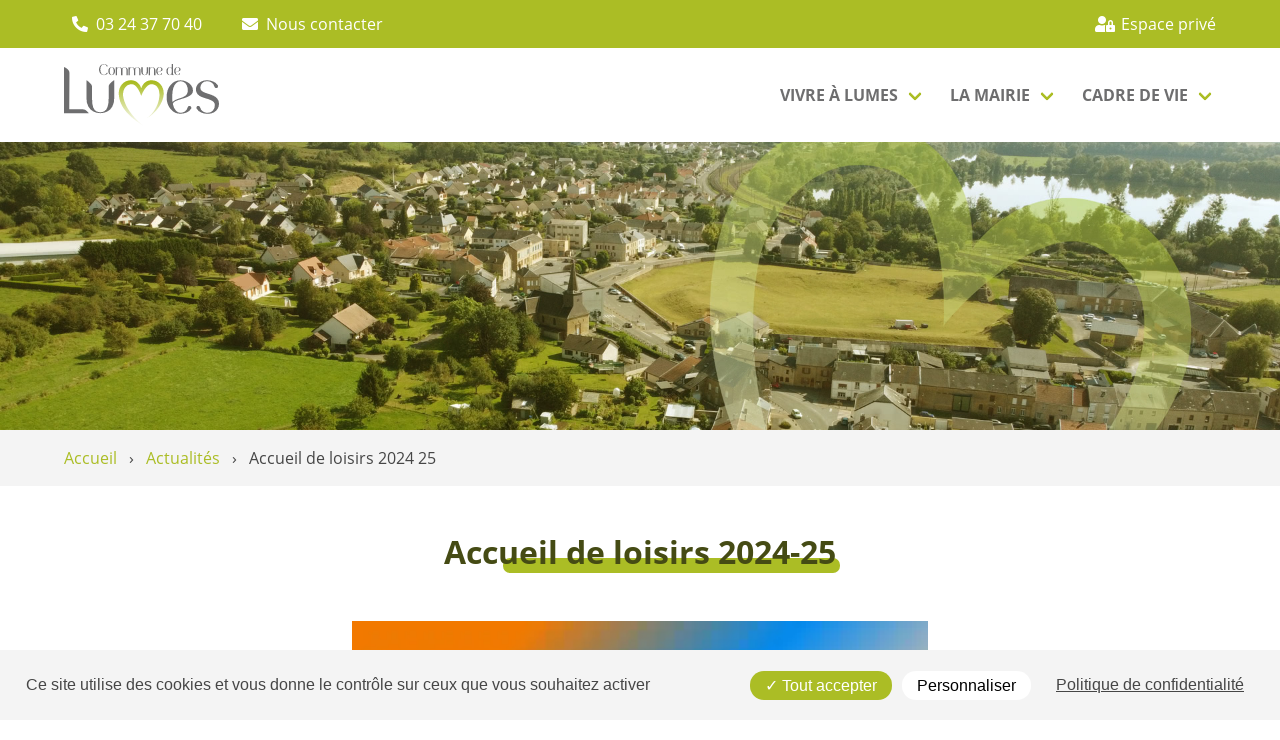

--- FILE ---
content_type: text/html; charset=utf-8
request_url: https://www.lumes.fr/actualites/accueil-de-loisirs-2024-25/
body_size: 78540
content:
<!DOCTYPE html><html lang="fr"><head><meta charSet="utf-8"/><meta http-equiv="x-ua-compatible" content="ie=edge"/><meta name="viewport" content="width=device-width, initial-scale=1, shrink-to-fit=no"/><meta http-equiv="Content-Security-Policy" content="base-uri &#x27;self&#x27;; default-src &#x27;self&#x27;; script-src &#x27;self&#x27; &#x27;unsafe-inline&#x27; &#x27;unsafe-eval&#x27; *.googletagmanager.com *.googleapis.com *.google-analytics.com *.gstatic.com; style-src &#x27;self&#x27; &#x27;unsafe-inline&#x27; &#x27;unsafe-eval&#x27;; object-src &#x27;none&#x27;; form-action &#x27;self&#x27;; font-src &#x27;self&#x27; data:; connect-src &#x27;self&#x27; *.lumes.fr *.lumes.fr:8108 *.isics.fr *.dev3.isics.fr *.isics.fr:8108 *.dev3.isics.fr:8108 *.google-analytics.com; img-src &#x27;self&#x27; data: *.google-analytics.com; frame-src &#x27;self&#x27; *.sibforms.com *.youtube.com;"/><meta name="theme-color" content="#ABBD25"/><meta data-react-helmet="true" name="twitter:description" content="Site internet de la commune de Lumes. Retrouvez tous les services et démarches, les informations pratiques, les actualités et événements de la commune des Ardennes."/><meta data-react-helmet="true" name="twitter:title" content="Accueil de loisirs 2024-25"/><meta data-react-helmet="true" name="twitter:creator" content="@isics"/><meta data-react-helmet="true" name="twitter:card" content="summary"/><meta data-react-helmet="true" property="og:image:height" content="627"/><meta data-react-helmet="true" property="og:image:width" content="1200"/><meta data-react-helmet="true" property="og:image" content="/social-banner-large.jpg"/><meta data-react-helmet="true" property="og:type" content="website"/><meta data-react-helmet="true" property="og:description" content="Site internet de la commune de Lumes. Retrouvez tous les services et démarches, les informations pratiques, les actualités et événements de la commune des Ardennes."/><meta data-react-helmet="true" property="og:title" content="Accueil de loisirs 2024-25"/><meta data-react-helmet="true" name="description" content="Site internet de la commune de Lumes. Retrouvez tous les services et démarches, les informations pratiques, les actualités et événements de la commune des Ardennes."/><meta name="generator" content="Gatsby 4.5.1"/><style data-href="/styles.0f9d7b164b5cc88bf32c.css" data-identity="gatsby-global-css">/*! bulma.io v0.9.3 | MIT License | github.com/jgthms/bulma *//*! minireset.css v0.0.6 | MIT License | github.com/jgthms/minireset.css */@-webkit-keyframes spinAround{0%{-webkit-transform:rotate(0deg);transform:rotate(0deg)}to{-webkit-transform:rotate(359deg);transform:rotate(359deg)}}@-webkit-keyframes moveIndeterminate{0%{background-position:200% 0}to{background-position:-200% 0}}@font-face{font-display:block;font-family:lumes;font-style:normal;font-weight:400;src:url([data-uri]) format("truetype"),url([data-uri]) format("woff"),url(/static/lumes-5717689813a1c5f7d7720f4b8afc91d2.svg#r9kurq) format("svg")}.li{speak:never;-webkit-font-smoothing:antialiased;-moz-osx-font-smoothing:grayscale;font-family:lumes!important;font-style:normal;font-variant:normal;font-weight:400;line-height:1;text-transform:none}.li-menu:before{content:""}.li-plus:before{content:""}.li-chevron-right:before{content:""}.li-chevron-left:before{content:""}.li-chevron-down:before{content:""}.li-chevron-up:before{content:""}.li-phone:before{content:""}.li-mail:before{content:""}.li-lock:before{content:""}.li-search:before{content:""}.li-covid:before{content:""}.li-works:before{content:""}.li-food:before{content:""}.li-faq:before{content:""}.li-location:before{content:""}.li-pdf:before{content:""}@font-face{font-display:swap;font-family:Open Sans;font-style:normal;font-weight:300;src:url(/static/OpenSans-Light-1f45c30d2fb99f9a22fd2866a68db94f.woff2) format("woff2"),url(/static/OpenSans-Light-dc112f67c424017b952d9ac3792383a2.woff) format("woff")}@font-face{font-display:swap;font-family:Open Sans;font-style:italic;font-weight:300;src:url(/static/OpenSans-LightItalic-85f7a6d493f83594451744b67e60a205.woff2) format("woff2"),url(/static/OpenSans-LightItalic-5e45a56059e269ecd86ac16ce185f020.woff) format("woff")}@font-face{font-display:swap;font-family:Open Sans;font-style:normal;font-weight:400;src:url(/static/OpenSans-Regular-403af3bc2c6126fb5ceff6c4112ab055.woff2) format("woff2"),url(/static/OpenSans-Regular-1a2ff0afe928f70557f484f33944ffa9.woff) format("woff")}@font-face{font-display:swap;font-family:Open Sans;font-style:italic;font-weight:400;src:url(/static/OpenSans-Italic-2e5399e0824925d5b95e6e78347ee928.woff2) format("woff2"),url(/static/OpenSans-Italic-324dcdb9054fbf5cff9a3ac4a147f35d.woff) format("woff")}@font-face{font-display:swap;font-family:Open Sans;font-style:normal;font-weight:600;src:url(/static/OpenSans-SemiBold-e24264613d8bf484c0aa924532c2d115.woff2) format("woff2"),url(/static/OpenSans-SemiBold-7a0e987325a2c03b9d134d4dca79b4e1.woff) format("woff")}@font-face{font-display:swap;font-family:Open Sans;font-style:italic;font-weight:600;src:url(/static/OpenSans-SemiBoldItalic-8d2b39c56bf915ea63ae6dc043cf8c9c.woff2) format("woff2"),url(/static/OpenSans-SemiBoldItalic-c8cb21428489ecb369676d03035bab85.woff) format("woff")}@font-face{font-display:swap;font-family:Open Sans;font-style:normal;font-weight:700;src:url(/static/OpenSans-Bold-b87be75f5095e2b4ffe9b3b69aac5438.woff2) format("woff2"),url(/static/OpenSans-Bold-d8c999d213d87b68612d85b0e26490bb.woff) format("woff")}@font-face{font-display:swap;font-family:Open Sans;font-style:italic;font-weight:700;src:url(/static/OpenSans-BoldItalic-36b185bfadaaeabb2d97cf3eb9f05891.woff2) format("woff2"),url(/static/OpenSans-BoldItalic-3736cdbf97ff78de124d40365a70b487.woff) format("woff")}@font-face{font-display:swap;font-family:Open Sans;font-style:normal;font-weight:800;src:url(/static/OpenSans-ExtraBold-12f96a8c1063fbb1ae5108e86b875c53.woff2) format("woff2"),url(/static/OpenSans-ExtraBold-145b24ce6811a33d42242ea818b1d6af.woff) format("woff")}@font-face{font-display:swap;font-family:Open Sans;font-style:italic;font-weight:800;src:url(/static/OpenSans-ExtraBoldItalic-899dd7688be723f82dcbacbe8df98709.woff2) format("woff2"),url(/static/OpenSans-ExtraBoldItalic-1f78e4881a8df1547e8c4f2dc3706a62.woff) format("woff")}/*! bulma.io v0.9.3 | MIT License | github.com/jgthms/bulma */.button,.file-cta,.file-name,.form-group button,.input,.pagination-ellipsis,.pagination-link,.pagination-next,.pagination-previous,.select select,.textarea{align-items:center;-moz-appearance:none;-webkit-appearance:none;border:1px solid transparent;border-radius:4px;box-shadow:none;display:inline-flex;font-size:1rem;height:2.5em;justify-content:flex-start;line-height:1.5;padding:calc(.5em - 1px) calc(.75em - 1px);position:relative;vertical-align:top}.button:active,.button:focus,.file-cta:active,.file-cta:focus,.file-name:active,.file-name:focus,.form-group button.is-active,.form-group button.is-focused,.form-group button:active,.form-group button:focus,.input:active,.input:focus,.is-active.button,.is-active.file-cta,.is-active.file-name,.is-active.input,.is-active.pagination-ellipsis,.is-active.pagination-link,.is-active.pagination-next,.is-active.pagination-previous,.is-active.textarea,.is-focused.button,.is-focused.file-cta,.is-focused.file-name,.is-focused.input,.is-focused.pagination-ellipsis,.is-focused.pagination-link,.is-focused.pagination-next,.is-focused.pagination-previous,.is-focused.textarea,.pagination-ellipsis:active,.pagination-ellipsis:focus,.pagination-link:active,.pagination-link:focus,.pagination-next:active,.pagination-next:focus,.pagination-previous:active,.pagination-previous:focus,.select select.is-active,.select select.is-focused,.select select:active,.select select:focus,.textarea:active,.textarea:focus{outline:none}.button[disabled],.file-cta[disabled],.file-name[disabled],.form-group button[disabled],.form-group fieldset[disabled] button,.input[disabled],.pagination-ellipsis[disabled],.pagination-link[disabled],.pagination-next[disabled],.pagination-previous[disabled],.select fieldset[disabled] select,.select select[disabled],.textarea[disabled],fieldset[disabled] .button,fieldset[disabled] .file-cta,fieldset[disabled] .file-name,fieldset[disabled] .form-group button,fieldset[disabled] .input,fieldset[disabled] .pagination-ellipsis,fieldset[disabled] .pagination-link,fieldset[disabled] .pagination-next,fieldset[disabled] .pagination-previous,fieldset[disabled] .select select,fieldset[disabled] .textarea{cursor:not-allowed}.breadcrumb,.button,.file,.form-group button,.is-unselectable,.pagination-ellipsis,.pagination-link,.pagination-next,.pagination-previous,.tabs{-webkit-touch-callout:none;-webkit-user-select:none;-ms-user-select:none;user-select:none}.navbar-link:not(.is-arrowless):after,.select:not(.is-multiple):not(.is-loading):after{border:3px solid transparent;border-radius:2px;border-right:0;border-top:0;content:" ";display:block;height:.625em;margin-top:-.4375em;pointer-events:none;position:absolute;top:50%;-webkit-transform:rotate(-45deg);transform:rotate(-45deg);-webkit-transform-origin:center;transform-origin:center;width:.625em}.block:not(:last-child),.box:not(:last-child),.breadcrumb:not(:last-child),.content:not(:last-child),.level:not(:last-child),.message:not(:last-child),.notification:not(:last-child),.pagination:not(:last-child),.progress:not(:last-child),.subtitle:not(:last-child),.table-container:not(:last-child),.table:not(:last-child),.tabs:not(:last-child),.title:not(:last-child){margin-bottom:1.5rem}.delete,.modal-close{-webkit-touch-callout:none;-moz-appearance:none;-webkit-appearance:none;background-color:hsla(0,0%,4%,.2);border:none;border-radius:9999px;cursor:pointer;display:inline-block;flex-grow:0;flex-shrink:0;font-size:0;height:20px;max-height:20px;max-width:20px;min-height:20px;min-width:20px;outline:none;pointer-events:auto;position:relative;-webkit-user-select:none;-ms-user-select:none;user-select:none;vertical-align:top;width:20px}.delete:after,.delete:before,.modal-close:after,.modal-close:before{background-color:#fff;content:"";display:block;left:50%;position:absolute;top:50%;-webkit-transform:translateX(-50%) translateY(-50%) rotate(45deg);transform:translateX(-50%) translateY(-50%) rotate(45deg);-webkit-transform-origin:center center;transform-origin:center center}.delete:before,.modal-close:before{height:2px;width:50%}.delete:after,.modal-close:after{height:50%;width:2px}.delete:focus,.delete:hover,.modal-close:focus,.modal-close:hover{background-color:hsla(0,0%,4%,.3)}.delete:active,.modal-close:active{background-color:hsla(0,0%,4%,.4)}.is-small.delete,.is-small.modal-close{height:16px;max-height:16px;max-width:16px;min-height:16px;min-width:16px;width:16px}.is-medium.delete,.is-medium.modal-close{height:24px;max-height:24px;max-width:24px;min-height:24px;min-width:24px;width:24px}.is-large.delete,.is-large.modal-close{height:32px;max-height:32px;max-width:32px;min-height:32px;min-width:32px;width:32px}.button.is-loading:after,.control.is-loading:after,.form-group button.is-loading:after,.loader,.select.is-loading:after{-webkit-animation:spinAround .5s linear infinite;animation:spinAround .5s linear infinite;border-color:transparent transparent #dbdbdb #dbdbdb;border-radius:9999px;border-style:solid;border-width:2px;content:"";display:block;height:1em;position:relative;width:1em}.hero-video,.image.is-1by1 .has-ratio,.image.is-1by1 img,.image.is-1by2 .has-ratio,.image.is-1by2 img,.image.is-1by3 .has-ratio,.image.is-1by3 img,.image.is-2by1 .has-ratio,.image.is-2by1 img,.image.is-2by3 .has-ratio,.image.is-2by3 img,.image.is-3by1 .has-ratio,.image.is-3by1 img,.image.is-3by2 .has-ratio,.image.is-3by2 img,.image.is-3by4 .has-ratio,.image.is-3by4 img,.image.is-3by5 .has-ratio,.image.is-3by5 img,.image.is-4by3 .has-ratio,.image.is-4by3 img,.image.is-4by5 .has-ratio,.image.is-4by5 img,.image.is-5by3 .has-ratio,.image.is-5by3 img,.image.is-5by4 .has-ratio,.image.is-5by4 img,.image.is-9by16 .has-ratio,.image.is-9by16 img,.image.is-16by9 .has-ratio,.image.is-16by9 img,.image.is-square .has-ratio,.image.is-square img,.is-overlay,.modal,.modal-background{bottom:0;left:0;position:absolute;right:0;top:0}.navbar-burger{-webkit-appearance:none;appearance:none;background:none;border:none;color:currentColor;font-family:inherit;font-size:1em}/*! minireset.css v0.0.6 | MIT License | github.com/jgthms/minireset.css */.navbar-burger,blockquote,body,dd,dl,dt,fieldset,figure,h1,h2,h3,h4,h5,h6,hr,html,iframe,legend,li,ol,p,pre,textarea,ul{margin:0;padding:0}h1,h2,h3,h4,h5,h6{font-size:100%;font-weight:400}ul{list-style:none}button,input,select,textarea{margin:0}html{box-sizing:border-box}*,:after,:before{box-sizing:inherit}img,video{height:auto;max-width:100%}iframe{border:0}table{border-collapse:collapse;border-spacing:0}td,th{padding:0}td:not([align]),th:not([align]){text-align:inherit}html{-moz-osx-font-smoothing:grayscale;-webkit-font-smoothing:antialiased;text-rendering:optimizeLegibility;-webkit-text-size-adjust:100%;-moz-text-size-adjust:100%;text-size-adjust:100%;background-color:#fff;font-size:16px;min-width:300px;overflow-x:hidden;overflow-y:scroll}article,aside,figure,footer,header,hgroup,section{display:block}body,button,input,optgroup,select,textarea{font-family:BlinkMacSystemFont,-apple-system,Segoe UI,Roboto,Oxygen,Ubuntu,Cantarell,Fira Sans,Droid Sans,Helvetica Neue,Helvetica,Arial,sans-serif}code,pre{-moz-osx-font-smoothing:auto;-webkit-font-smoothing:auto;font-family:monospace}body{color:#464646;font-size:1em;font-weight:400;line-height:1.5}a{color:#abbd25;cursor:pointer;text-decoration:none}a strong{color:currentColor}a:hover{color:#363636}code{color:#da1039;font-size:.875em;font-weight:400;padding:.25em .5em}code,hr{background-color:#f5f5f5}hr{border:none;display:block;height:2px;margin:1.5rem 0}img{height:auto;max-width:100%}input[type=checkbox],input[type=radio]{vertical-align:baseline}small{font-size:.875em}span{font-style:inherit;font-weight:inherit}strong{color:#363636;font-weight:700}fieldset{border:none}pre{-webkit-overflow-scrolling:touch;word-wrap:normal;background-color:#f5f5f5;color:#464646;font-size:.875em;overflow-x:auto;padding:1.25rem 1.5rem;white-space:pre}pre code{background-color:transparent;color:currentColor;font-size:1em;padding:0}table td,table th{vertical-align:top}table td:not([align]),table th:not([align]){text-align:inherit}table th{color:#363636}@keyframes spinAround{0%{-webkit-transform:rotate(0deg);transform:rotate(0deg)}to{-webkit-transform:rotate(359deg);transform:rotate(359deg)}}.box{background-color:#fff;border-radius:6px;box-shadow:0 .5em 1em -.125em hsla(0,0%,4%,.1),0 0 0 1px hsla(0,0%,4%,.02);color:#464646;display:block;padding:1.25rem}a.box:focus,a.box:hover{box-shadow:0 .5em 1em -.125em hsla(0,0%,4%,.1),0 0 0 1px #abbd25}a.box:active{box-shadow:inset 0 1px 2px hsla(0,0%,4%,.2),0 0 0 1px #abbd25}.button,.form-group button{background-color:#fff;border-color:#dbdbdb;border-width:1px;color:#363636;cursor:pointer;justify-content:center;padding:.5rem 1rem;text-align:center;white-space:nowrap}.button strong,.form-group button strong{color:inherit}.button .icon,.button .icon.is-large,.button .icon.is-medium,.button .icon.is-small,.form-group button .icon,.form-group button .icon.is-large,.form-group button .icon.is-medium,.form-group button .icon.is-small{height:1.5em;width:1.5em}.button .icon:first-child:not(:last-child),.form-group button .icon:first-child:not(:last-child){margin-left:calc(-.5rem - 1px);margin-right:.25rem}.button .icon:last-child:not(:first-child),.form-group button .icon:last-child:not(:first-child){margin-left:.25rem;margin-right:calc(-.5rem - 1px)}.button .icon:first-child:last-child,.form-group button .icon:first-child:last-child{margin-left:calc(-.5rem - 1px);margin-right:calc(-.5rem - 1px)}.button.is-hovered,.button:hover,.form-group button.is-hovered,.form-group button:hover{border-color:#b5b5b5;color:#363636}.button.is-focused,.button:focus,.form-group button.is-focused,.form-group button:focus{border-color:#485fc7;color:#363636}.button.is-focused:not(:active),.button:focus:not(:active),.form-group button.is-focused:not(:active),.form-group button:focus:not(:active){box-shadow:0 0 0 .125em rgba(171,189,37,.25)}.button.is-active,.button:active,.form-group button.is-active,.form-group button:active{border-color:#4a4a4a;color:#e8e8e8}.button.is-text,.form-group button.is-text{background-color:transparent;border-color:transparent;color:#464646;text-decoration:underline}.button.is-text.is-focused,.button.is-text.is-hovered,.button.is-text:focus,.button.is-text:hover,.form-group button.is-text.is-focused,.form-group button.is-text.is-hovered,.form-group button.is-text:focus,.form-group button.is-text:hover{background-color:#f5f5f5;color:#363636}.button.is-text.is-active,.button.is-text:active,.form-group button.is-text.is-active,.form-group button.is-text:active{background-color:#e8e8e8;color:#363636}.button.is-text[disabled],.form-group button.is-text[disabled],.form-group fieldset[disabled] button.is-text,fieldset[disabled] .button.is-text,fieldset[disabled] .form-group button.is-text{background-color:transparent;border-color:transparent;box-shadow:none}.button.is-ghost,.form-group button.is-ghost{background:none;border-color:transparent;color:#abbd25;text-decoration:none}.button.is-ghost.is-hovered,.button.is-ghost:hover,.form-group button.is-ghost.is-hovered,.form-group button.is-ghost:hover{color:#abbd25;text-decoration:underline}.button.is-white,.form-group button.is-white{background-color:#fff;border-color:transparent;color:#0a0a0a}.button.is-white.is-hovered,.button.is-white:hover,.form-group button.is-white.is-hovered,.form-group button.is-white:hover{background-color:#f9f9f9;border-color:transparent;color:#0a0a0a}.button.is-white.is-focused,.button.is-white:focus,.form-group button.is-white.is-focused,.form-group button.is-white:focus{border-color:transparent;color:#0a0a0a}.button.is-white.is-focused:not(:active),.button.is-white:focus:not(:active),.form-group button.is-white.is-focused:not(:active),.form-group button.is-white:focus:not(:active){box-shadow:0 0 0 .125em hsla(0,0%,100%,.25)}.button.is-white.is-active,.button.is-white:active,.form-group button.is-white.is-active,.form-group button.is-white:active{background-color:#f2f2f2;border-color:transparent;color:#0a0a0a}.button.is-white[disabled],.form-group button.is-white[disabled],.form-group fieldset[disabled] button.is-white,fieldset[disabled] .button.is-white,fieldset[disabled] .form-group button.is-white{background-color:#fff;border-color:transparent;box-shadow:none}.button.is-white.is-inverted,.form-group button.is-white.is-inverted{background-color:#0a0a0a;color:#fff}.button.is-white.is-inverted.is-hovered,.button.is-white.is-inverted:hover,.form-group button.is-white.is-inverted.is-hovered,.form-group button.is-white.is-inverted:hover{background-color:#000}.button.is-white.is-inverted[disabled],.form-group button.is-white.is-inverted[disabled],.form-group fieldset[disabled] button.is-white.is-inverted,fieldset[disabled] .button.is-white.is-inverted,fieldset[disabled] .form-group button.is-white.is-inverted{background-color:#0a0a0a;border-color:transparent;box-shadow:none;color:#fff}.button.is-white.is-loading:after,.form-group button.is-white.is-loading:after{border-color:transparent transparent #0a0a0a #0a0a0a!important}.button.is-white.is-outlined,.form-group button.is-white.is-outlined{background-color:transparent;border-color:#fff;color:#fff}.button.is-white.is-outlined.is-focused,.button.is-white.is-outlined.is-hovered,.button.is-white.is-outlined:focus,.button.is-white.is-outlined:hover,.form-group button.is-white.is-outlined.is-focused,.form-group button.is-white.is-outlined.is-hovered,.form-group button.is-white.is-outlined:focus,.form-group button.is-white.is-outlined:hover{background-color:#fff;border-color:#fff;color:#0a0a0a}.button.is-white.is-outlined.is-loading:after,.form-group button.is-white.is-outlined.is-loading:after{border-color:transparent transparent #fff #fff!important}.button.is-white.is-outlined.is-loading.is-focused:after,.button.is-white.is-outlined.is-loading.is-hovered:after,.button.is-white.is-outlined.is-loading:focus:after,.button.is-white.is-outlined.is-loading:hover:after,.form-group button.is-white.is-outlined.is-loading.is-focused:after,.form-group button.is-white.is-outlined.is-loading.is-hovered:after,.form-group button.is-white.is-outlined.is-loading:focus:after,.form-group button.is-white.is-outlined.is-loading:hover:after{border-color:transparent transparent #0a0a0a #0a0a0a!important}.button.is-white.is-outlined[disabled],.form-group button.is-white.is-outlined[disabled],.form-group fieldset[disabled] button.is-white.is-outlined,fieldset[disabled] .button.is-white.is-outlined,fieldset[disabled] .form-group button.is-white.is-outlined{background-color:transparent;border-color:#fff;box-shadow:none;color:#fff}.button.is-white.is-inverted.is-outlined,.form-group button.is-white.is-inverted.is-outlined{background-color:transparent;border-color:#0a0a0a;color:#0a0a0a}.button.is-white.is-inverted.is-outlined.is-focused,.button.is-white.is-inverted.is-outlined.is-hovered,.button.is-white.is-inverted.is-outlined:focus,.button.is-white.is-inverted.is-outlined:hover,.form-group button.is-white.is-inverted.is-outlined.is-focused,.form-group button.is-white.is-inverted.is-outlined.is-hovered,.form-group button.is-white.is-inverted.is-outlined:focus,.form-group button.is-white.is-inverted.is-outlined:hover{background-color:#0a0a0a;color:#fff}.button.is-white.is-inverted.is-outlined.is-loading.is-focused:after,.button.is-white.is-inverted.is-outlined.is-loading.is-hovered:after,.button.is-white.is-inverted.is-outlined.is-loading:focus:after,.button.is-white.is-inverted.is-outlined.is-loading:hover:after,.form-group button.is-white.is-inverted.is-outlined.is-loading.is-focused:after,.form-group button.is-white.is-inverted.is-outlined.is-loading.is-hovered:after,.form-group button.is-white.is-inverted.is-outlined.is-loading:focus:after,.form-group button.is-white.is-inverted.is-outlined.is-loading:hover:after{border-color:transparent transparent #fff #fff!important}.button.is-white.is-inverted.is-outlined[disabled],.form-group button.is-white.is-inverted.is-outlined[disabled],.form-group fieldset[disabled] button.is-white.is-inverted.is-outlined,fieldset[disabled] .button.is-white.is-inverted.is-outlined,fieldset[disabled] .form-group button.is-white.is-inverted.is-outlined{background-color:transparent;border-color:#0a0a0a;box-shadow:none;color:#0a0a0a}.button.is-black,.form-group button.is-black{background-color:#0a0a0a;border-color:transparent;color:#fff}.button.is-black.is-hovered,.button.is-black:hover,.form-group button.is-black.is-hovered,.form-group button.is-black:hover{background-color:#040404;border-color:transparent;color:#fff}.button.is-black.is-focused,.button.is-black:focus,.form-group button.is-black.is-focused,.form-group button.is-black:focus{border-color:transparent;color:#fff}.button.is-black.is-focused:not(:active),.button.is-black:focus:not(:active),.form-group button.is-black.is-focused:not(:active),.form-group button.is-black:focus:not(:active){box-shadow:0 0 0 .125em hsla(0,0%,4%,.25)}.button.is-black.is-active,.button.is-black:active,.form-group button.is-black.is-active,.form-group button.is-black:active{background-color:#000;border-color:transparent;color:#fff}.button.is-black[disabled],.form-group button.is-black[disabled],.form-group fieldset[disabled] button.is-black,fieldset[disabled] .button.is-black,fieldset[disabled] .form-group button.is-black{background-color:#0a0a0a;border-color:transparent;box-shadow:none}.button.is-black.is-inverted,.form-group button.is-black.is-inverted{background-color:#fff;color:#0a0a0a}.button.is-black.is-inverted.is-hovered,.button.is-black.is-inverted:hover,.form-group button.is-black.is-inverted.is-hovered,.form-group button.is-black.is-inverted:hover{background-color:#f2f2f2}.button.is-black.is-inverted[disabled],.form-group button.is-black.is-inverted[disabled],.form-group fieldset[disabled] button.is-black.is-inverted,fieldset[disabled] .button.is-black.is-inverted,fieldset[disabled] .form-group button.is-black.is-inverted{background-color:#fff;border-color:transparent;box-shadow:none;color:#0a0a0a}.button.is-black.is-loading:after,.form-group button.is-black.is-loading:after{border-color:transparent transparent #fff #fff!important}.button.is-black.is-outlined,.form-group button.is-black.is-outlined{background-color:transparent;border-color:#0a0a0a;color:#0a0a0a}.button.is-black.is-outlined.is-focused,.button.is-black.is-outlined.is-hovered,.button.is-black.is-outlined:focus,.button.is-black.is-outlined:hover,.form-group button.is-black.is-outlined.is-focused,.form-group button.is-black.is-outlined.is-hovered,.form-group button.is-black.is-outlined:focus,.form-group button.is-black.is-outlined:hover{background-color:#0a0a0a;border-color:#0a0a0a;color:#fff}.button.is-black.is-outlined.is-loading:after,.form-group button.is-black.is-outlined.is-loading:after{border-color:transparent transparent #0a0a0a #0a0a0a!important}.button.is-black.is-outlined.is-loading.is-focused:after,.button.is-black.is-outlined.is-loading.is-hovered:after,.button.is-black.is-outlined.is-loading:focus:after,.button.is-black.is-outlined.is-loading:hover:after,.form-group button.is-black.is-outlined.is-loading.is-focused:after,.form-group button.is-black.is-outlined.is-loading.is-hovered:after,.form-group button.is-black.is-outlined.is-loading:focus:after,.form-group button.is-black.is-outlined.is-loading:hover:after{border-color:transparent transparent #fff #fff!important}.button.is-black.is-outlined[disabled],.form-group button.is-black.is-outlined[disabled],.form-group fieldset[disabled] button.is-black.is-outlined,fieldset[disabled] .button.is-black.is-outlined,fieldset[disabled] .form-group button.is-black.is-outlined{background-color:transparent;border-color:#0a0a0a;box-shadow:none;color:#0a0a0a}.button.is-black.is-inverted.is-outlined,.form-group button.is-black.is-inverted.is-outlined{background-color:transparent;border-color:#fff;color:#fff}.button.is-black.is-inverted.is-outlined.is-focused,.button.is-black.is-inverted.is-outlined.is-hovered,.button.is-black.is-inverted.is-outlined:focus,.button.is-black.is-inverted.is-outlined:hover,.form-group button.is-black.is-inverted.is-outlined.is-focused,.form-group button.is-black.is-inverted.is-outlined.is-hovered,.form-group button.is-black.is-inverted.is-outlined:focus,.form-group button.is-black.is-inverted.is-outlined:hover{background-color:#fff;color:#0a0a0a}.button.is-black.is-inverted.is-outlined.is-loading.is-focused:after,.button.is-black.is-inverted.is-outlined.is-loading.is-hovered:after,.button.is-black.is-inverted.is-outlined.is-loading:focus:after,.button.is-black.is-inverted.is-outlined.is-loading:hover:after,.form-group button.is-black.is-inverted.is-outlined.is-loading.is-focused:after,.form-group button.is-black.is-inverted.is-outlined.is-loading.is-hovered:after,.form-group button.is-black.is-inverted.is-outlined.is-loading:focus:after,.form-group button.is-black.is-inverted.is-outlined.is-loading:hover:after{border-color:transparent transparent #0a0a0a #0a0a0a!important}.button.is-black.is-inverted.is-outlined[disabled],.form-group button.is-black.is-inverted.is-outlined[disabled],.form-group fieldset[disabled] button.is-black.is-inverted.is-outlined,fieldset[disabled] .button.is-black.is-inverted.is-outlined,fieldset[disabled] .form-group button.is-black.is-inverted.is-outlined{background-color:transparent;border-color:#fff;box-shadow:none;color:#fff}.button.is-light,.form-group button.is-light{background-color:#f4f4f4;border-color:transparent;color:rgba(0,0,0,.7)}.button.is-light.is-hovered,.button.is-light:hover,.form-group button.is-light.is-hovered,.form-group button.is-light:hover{background-color:#eee;border-color:transparent;color:rgba(0,0,0,.7)}.button.is-light.is-focused,.button.is-light:focus,.form-group button.is-light.is-focused,.form-group button.is-light:focus{border-color:transparent;color:rgba(0,0,0,.7)}.button.is-light.is-focused:not(:active),.button.is-light:focus:not(:active),.form-group button.is-light.is-focused:not(:active),.form-group button.is-light:focus:not(:active){box-shadow:0 0 0 .125em hsla(0,0%,96%,.25)}.button.is-light.is-active,.button.is-light:active,.form-group button.is-light.is-active,.form-group button.is-light:active{background-color:#e7e7e7;border-color:transparent;color:rgba(0,0,0,.7)}.button.is-light[disabled],.form-group button.is-light[disabled],.form-group fieldset[disabled] button.is-light,fieldset[disabled] .button.is-light,fieldset[disabled] .form-group button.is-light{background-color:#f4f4f4;border-color:transparent;box-shadow:none}.button.is-light.is-inverted,.form-group button.is-light.is-inverted{background-color:rgba(0,0,0,.7);color:#f4f4f4}.button.is-light.is-inverted.is-hovered,.button.is-light.is-inverted:hover,.form-group button.is-light.is-inverted.is-hovered,.form-group button.is-light.is-inverted:hover{background-color:rgba(0,0,0,.7)}.button.is-light.is-inverted[disabled],.form-group button.is-light.is-inverted[disabled],.form-group fieldset[disabled] button.is-light.is-inverted,fieldset[disabled] .button.is-light.is-inverted,fieldset[disabled] .form-group button.is-light.is-inverted{background-color:rgba(0,0,0,.7);border-color:transparent;box-shadow:none;color:#f4f4f4}.button.is-light.is-loading:after,.form-group button.is-light.is-loading:after{border-color:transparent transparent rgba(0,0,0,.7) rgba(0,0,0,.7)!important}.button.is-light.is-outlined,.form-group button.is-light.is-outlined{background-color:transparent;border-color:#f4f4f4;color:#f4f4f4}.button.is-light.is-outlined.is-focused,.button.is-light.is-outlined.is-hovered,.button.is-light.is-outlined:focus,.button.is-light.is-outlined:hover,.form-group button.is-light.is-outlined.is-focused,.form-group button.is-light.is-outlined.is-hovered,.form-group button.is-light.is-outlined:focus,.form-group button.is-light.is-outlined:hover{background-color:#f4f4f4;border-color:#f4f4f4;color:rgba(0,0,0,.7)}.button.is-light.is-outlined.is-loading:after,.form-group button.is-light.is-outlined.is-loading:after{border-color:transparent transparent #f4f4f4 #f4f4f4!important}.button.is-light.is-outlined.is-loading.is-focused:after,.button.is-light.is-outlined.is-loading.is-hovered:after,.button.is-light.is-outlined.is-loading:focus:after,.button.is-light.is-outlined.is-loading:hover:after,.form-group button.is-light.is-outlined.is-loading.is-focused:after,.form-group button.is-light.is-outlined.is-loading.is-hovered:after,.form-group button.is-light.is-outlined.is-loading:focus:after,.form-group button.is-light.is-outlined.is-loading:hover:after{border-color:transparent transparent rgba(0,0,0,.7) rgba(0,0,0,.7)!important}.button.is-light.is-outlined[disabled],.form-group button.is-light.is-outlined[disabled],.form-group fieldset[disabled] button.is-light.is-outlined,fieldset[disabled] .button.is-light.is-outlined,fieldset[disabled] .form-group button.is-light.is-outlined{background-color:transparent;border-color:#f4f4f4;box-shadow:none;color:#f4f4f4}.button.is-light.is-inverted.is-outlined,.form-group button.is-light.is-inverted.is-outlined{background-color:transparent;border-color:rgba(0,0,0,.7);color:rgba(0,0,0,.7)}.button.is-light.is-inverted.is-outlined.is-focused,.button.is-light.is-inverted.is-outlined.is-hovered,.button.is-light.is-inverted.is-outlined:focus,.button.is-light.is-inverted.is-outlined:hover,.form-group button.is-light.is-inverted.is-outlined.is-focused,.form-group button.is-light.is-inverted.is-outlined.is-hovered,.form-group button.is-light.is-inverted.is-outlined:focus,.form-group button.is-light.is-inverted.is-outlined:hover{background-color:rgba(0,0,0,.7);color:#f4f4f4}.button.is-light.is-inverted.is-outlined.is-loading.is-focused:after,.button.is-light.is-inverted.is-outlined.is-loading.is-hovered:after,.button.is-light.is-inverted.is-outlined.is-loading:focus:after,.button.is-light.is-inverted.is-outlined.is-loading:hover:after,.form-group button.is-light.is-inverted.is-outlined.is-loading.is-focused:after,.form-group button.is-light.is-inverted.is-outlined.is-loading.is-hovered:after,.form-group button.is-light.is-inverted.is-outlined.is-loading:focus:after,.form-group button.is-light.is-inverted.is-outlined.is-loading:hover:after{border-color:transparent transparent #f4f4f4 #f4f4f4!important}.button.is-light.is-inverted.is-outlined[disabled],.form-group button.is-light.is-inverted.is-outlined[disabled],.form-group fieldset[disabled] button.is-light.is-inverted.is-outlined,fieldset[disabled] .button.is-light.is-inverted.is-outlined,fieldset[disabled] .form-group button.is-light.is-inverted.is-outlined{background-color:transparent;border-color:rgba(0,0,0,.7);box-shadow:none;color:rgba(0,0,0,.7)}.button.is-dark,.form-group button.is-dark{background-color:#6e6e6f;border-color:transparent;color:#fff}.button.is-dark.is-hovered,.button.is-dark:hover,.form-group button.is-dark.is-hovered,.form-group button.is-dark:hover{background-color:#686869;border-color:transparent;color:#fff}.button.is-dark.is-focused,.button.is-dark:focus,.form-group button.is-dark.is-focused,.form-group button.is-dark:focus{border-color:transparent;color:#fff}.button.is-dark.is-focused:not(:active),.button.is-dark:focus:not(:active),.form-group button.is-dark.is-focused:not(:active),.form-group button.is-dark:focus:not(:active){box-shadow:0 0 0 .125em hsla(240,0%,43%,.25)}.button.is-dark.is-active,.button.is-dark:active,.form-group button.is-dark.is-active,.form-group button.is-dark:active{background-color:#616162;border-color:transparent;color:#fff}.button.is-dark[disabled],.form-group button.is-dark[disabled],.form-group fieldset[disabled] button.is-dark,fieldset[disabled] .button.is-dark,fieldset[disabled] .form-group button.is-dark{background-color:#6e6e6f;border-color:transparent;box-shadow:none}.button.is-dark.is-inverted,.form-group button.is-dark.is-inverted{background-color:#fff;color:#6e6e6f}.button.is-dark.is-inverted.is-hovered,.button.is-dark.is-inverted:hover,.form-group button.is-dark.is-inverted.is-hovered,.form-group button.is-dark.is-inverted:hover{background-color:#f2f2f2}.button.is-dark.is-inverted[disabled],.form-group button.is-dark.is-inverted[disabled],.form-group fieldset[disabled] button.is-dark.is-inverted,fieldset[disabled] .button.is-dark.is-inverted,fieldset[disabled] .form-group button.is-dark.is-inverted{background-color:#fff;border-color:transparent;box-shadow:none;color:#6e6e6f}.button.is-dark.is-loading:after,.form-group button.is-dark.is-loading:after{border-color:transparent transparent #fff #fff!important}.button.is-dark.is-outlined,.form-group button.is-dark.is-outlined{background-color:transparent;border-color:#6e6e6f;color:#6e6e6f}.button.is-dark.is-outlined.is-focused,.button.is-dark.is-outlined.is-hovered,.button.is-dark.is-outlined:focus,.button.is-dark.is-outlined:hover,.form-group button.is-dark.is-outlined.is-focused,.form-group button.is-dark.is-outlined.is-hovered,.form-group button.is-dark.is-outlined:focus,.form-group button.is-dark.is-outlined:hover{background-color:#6e6e6f;border-color:#6e6e6f;color:#fff}.button.is-dark.is-outlined.is-loading:after,.form-group button.is-dark.is-outlined.is-loading:after{border-color:transparent transparent #6e6e6f #6e6e6f!important}.button.is-dark.is-outlined.is-loading.is-focused:after,.button.is-dark.is-outlined.is-loading.is-hovered:after,.button.is-dark.is-outlined.is-loading:focus:after,.button.is-dark.is-outlined.is-loading:hover:after,.form-group button.is-dark.is-outlined.is-loading.is-focused:after,.form-group button.is-dark.is-outlined.is-loading.is-hovered:after,.form-group button.is-dark.is-outlined.is-loading:focus:after,.form-group button.is-dark.is-outlined.is-loading:hover:after{border-color:transparent transparent #fff #fff!important}.button.is-dark.is-outlined[disabled],.form-group button.is-dark.is-outlined[disabled],.form-group fieldset[disabled] button.is-dark.is-outlined,fieldset[disabled] .button.is-dark.is-outlined,fieldset[disabled] .form-group button.is-dark.is-outlined{background-color:transparent;border-color:#6e6e6f;box-shadow:none;color:#6e6e6f}.button.is-dark.is-inverted.is-outlined,.form-group button.is-dark.is-inverted.is-outlined{background-color:transparent;border-color:#fff;color:#fff}.button.is-dark.is-inverted.is-outlined.is-focused,.button.is-dark.is-inverted.is-outlined.is-hovered,.button.is-dark.is-inverted.is-outlined:focus,.button.is-dark.is-inverted.is-outlined:hover,.form-group button.is-dark.is-inverted.is-outlined.is-focused,.form-group button.is-dark.is-inverted.is-outlined.is-hovered,.form-group button.is-dark.is-inverted.is-outlined:focus,.form-group button.is-dark.is-inverted.is-outlined:hover{background-color:#fff;color:#6e6e6f}.button.is-dark.is-inverted.is-outlined.is-loading.is-focused:after,.button.is-dark.is-inverted.is-outlined.is-loading.is-hovered:after,.button.is-dark.is-inverted.is-outlined.is-loading:focus:after,.button.is-dark.is-inverted.is-outlined.is-loading:hover:after,.form-group button.is-dark.is-inverted.is-outlined.is-loading.is-focused:after,.form-group button.is-dark.is-inverted.is-outlined.is-loading.is-hovered:after,.form-group button.is-dark.is-inverted.is-outlined.is-loading:focus:after,.form-group button.is-dark.is-inverted.is-outlined.is-loading:hover:after{border-color:transparent transparent #6e6e6f #6e6e6f!important}.button.is-dark.is-inverted.is-outlined[disabled],.form-group button.is-dark.is-inverted.is-outlined[disabled],.form-group fieldset[disabled] button.is-dark.is-inverted.is-outlined,fieldset[disabled] .button.is-dark.is-inverted.is-outlined,fieldset[disabled] .form-group button.is-dark.is-inverted.is-outlined{background-color:transparent;border-color:#fff;box-shadow:none;color:#fff}.button.is-primary,.form-group button{background-color:#abbd25;border-color:transparent;color:#fff}.button.is-primary.is-hovered,.button.is-primary:hover,.form-group button.is-hovered,.form-group button:hover{background-color:#a1b223;border-color:transparent;color:#fff}.button.is-primary.is-focused,.button.is-primary:focus,.form-group button.is-focused,.form-group button:focus{border-color:transparent;color:#fff}.button.is-primary.is-focused:not(:active),.button.is-primary:focus:not(:active),.form-group button.is-focused:not(:active),.form-group button:focus:not(:active){box-shadow:0 0 0 .125em rgba(171,189,37,.25)}.button.is-primary.is-active,.button.is-primary:active,.form-group button.is-active,.form-group button:active{background-color:#98a821;border-color:transparent;color:#fff}.button.is-primary[disabled],.form-group button[disabled],.form-group fieldset[disabled] button,fieldset[disabled] .button.is-primary,fieldset[disabled] .form-group button{background-color:#abbd25;border-color:transparent;box-shadow:none}.button.is-primary.is-inverted,.form-group button.is-inverted{background-color:#fff;color:#abbd25}.button.is-primary.is-inverted.is-hovered,.button.is-primary.is-inverted:hover,.form-group button.is-inverted.is-hovered,.form-group button.is-inverted:hover{background-color:#f2f2f2}.button.is-primary.is-inverted[disabled],.form-group button.is-inverted[disabled],.form-group fieldset[disabled] button.is-inverted,fieldset[disabled] .button.is-primary.is-inverted,fieldset[disabled] .form-group button.is-inverted{background-color:#fff;border-color:transparent;box-shadow:none;color:#abbd25}.button.is-primary.is-loading:after,.form-group button.is-loading:after{border-color:transparent transparent #fff #fff!important}.button.is-primary.is-outlined,.form-group button.is-outlined{background-color:transparent;border-color:#abbd25;color:#abbd25}.button.is-primary.is-outlined.is-focused,.button.is-primary.is-outlined.is-hovered,.button.is-primary.is-outlined:focus,.button.is-primary.is-outlined:hover,.form-group button.is-outlined.is-focused,.form-group button.is-outlined.is-hovered,.form-group button.is-outlined:focus,.form-group button.is-outlined:hover{background-color:#abbd25;border-color:#abbd25;color:#fff}.button.is-primary.is-outlined.is-loading:after,.form-group button.is-outlined.is-loading:after{border-color:transparent transparent #abbd25 #abbd25!important}.button.is-primary.is-outlined.is-loading.is-focused:after,.button.is-primary.is-outlined.is-loading.is-hovered:after,.button.is-primary.is-outlined.is-loading:focus:after,.button.is-primary.is-outlined.is-loading:hover:after,.form-group button.is-outlined.is-loading.is-focused:after,.form-group button.is-outlined.is-loading.is-hovered:after,.form-group button.is-outlined.is-loading:focus:after,.form-group button.is-outlined.is-loading:hover:after{border-color:transparent transparent #fff #fff!important}.button.is-primary.is-outlined[disabled],.form-group button.is-outlined[disabled],.form-group fieldset[disabled] button.is-outlined,fieldset[disabled] .button.is-primary.is-outlined,fieldset[disabled] .form-group button.is-outlined{background-color:transparent;border-color:#abbd25;box-shadow:none;color:#abbd25}.button.is-primary.is-inverted.is-outlined,.form-group button.is-inverted.is-outlined{background-color:transparent;border-color:#fff;color:#fff}.button.is-primary.is-inverted.is-outlined.is-focused,.button.is-primary.is-inverted.is-outlined.is-hovered,.button.is-primary.is-inverted.is-outlined:focus,.button.is-primary.is-inverted.is-outlined:hover,.form-group button.is-inverted.is-outlined.is-focused,.form-group button.is-inverted.is-outlined.is-hovered,.form-group button.is-inverted.is-outlined:focus,.form-group button.is-inverted.is-outlined:hover{background-color:#fff;color:#abbd25}.button.is-primary.is-inverted.is-outlined.is-loading.is-focused:after,.button.is-primary.is-inverted.is-outlined.is-loading.is-hovered:after,.button.is-primary.is-inverted.is-outlined.is-loading:focus:after,.button.is-primary.is-inverted.is-outlined.is-loading:hover:after,.form-group button.is-inverted.is-outlined.is-loading.is-focused:after,.form-group button.is-inverted.is-outlined.is-loading.is-hovered:after,.form-group button.is-inverted.is-outlined.is-loading:focus:after,.form-group button.is-inverted.is-outlined.is-loading:hover:after{border-color:transparent transparent #abbd25 #abbd25!important}.button.is-primary.is-inverted.is-outlined[disabled],.form-group button.is-inverted.is-outlined[disabled],.form-group fieldset[disabled] button.is-inverted.is-outlined,fieldset[disabled] .button.is-primary.is-inverted.is-outlined,fieldset[disabled] .form-group button.is-inverted.is-outlined{background-color:transparent;border-color:#fff;box-shadow:none;color:#fff}.button.is-primary.is-light,.form-group button.is-light{background-color:#fafcee;color:#748019}.button.is-primary.is-light.is-hovered,.button.is-primary.is-light:hover,.form-group button.is-light.is-hovered,.form-group button.is-light:hover{background-color:#f7fae3;border-color:transparent;color:#748019}.button.is-primary.is-light.is-active,.button.is-primary.is-light:active,.form-group button.is-light.is-active,.form-group button.is-light:active{background-color:#f4f7d9;border-color:transparent;color:#748019}.button.is-link,.form-group button.is-link{background-color:#abbd25;border-color:transparent;color:#fff}.button.is-link.is-hovered,.button.is-link:hover,.form-group button.is-link.is-hovered,.form-group button.is-link:hover{background-color:#a1b223;border-color:transparent;color:#fff}.button.is-link.is-focused,.button.is-link:focus,.form-group button.is-link.is-focused,.form-group button.is-link:focus{border-color:transparent;color:#fff}.button.is-link.is-focused:not(:active),.button.is-link:focus:not(:active),.form-group button.is-link.is-focused:not(:active),.form-group button.is-link:focus:not(:active){box-shadow:0 0 0 .125em rgba(171,189,37,.25)}.button.is-link.is-active,.button.is-link:active,.form-group button.is-link.is-active,.form-group button.is-link:active{background-color:#98a821;border-color:transparent;color:#fff}.button.is-link[disabled],.form-group button.is-link[disabled],.form-group fieldset[disabled] button.is-link,fieldset[disabled] .button.is-link,fieldset[disabled] .form-group button.is-link{background-color:#abbd25;border-color:transparent;box-shadow:none}.button.is-link.is-inverted,.form-group button.is-link.is-inverted{background-color:#fff;color:#abbd25}.button.is-link.is-inverted.is-hovered,.button.is-link.is-inverted:hover,.form-group button.is-link.is-inverted.is-hovered,.form-group button.is-link.is-inverted:hover{background-color:#f2f2f2}.button.is-link.is-inverted[disabled],.form-group button.is-link.is-inverted[disabled],.form-group fieldset[disabled] button.is-link.is-inverted,fieldset[disabled] .button.is-link.is-inverted,fieldset[disabled] .form-group button.is-link.is-inverted{background-color:#fff;border-color:transparent;box-shadow:none;color:#abbd25}.button.is-link.is-loading:after,.form-group button.is-link.is-loading:after{border-color:transparent transparent #fff #fff!important}.button.is-link.is-outlined,.form-group button.is-link.is-outlined{background-color:transparent;border-color:#abbd25;color:#abbd25}.button.is-link.is-outlined.is-focused,.button.is-link.is-outlined.is-hovered,.button.is-link.is-outlined:focus,.button.is-link.is-outlined:hover,.form-group button.is-link.is-outlined.is-focused,.form-group button.is-link.is-outlined.is-hovered,.form-group button.is-link.is-outlined:focus,.form-group button.is-link.is-outlined:hover{background-color:#abbd25;border-color:#abbd25;color:#fff}.button.is-link.is-outlined.is-loading:after,.form-group button.is-link.is-outlined.is-loading:after{border-color:transparent transparent #abbd25 #abbd25!important}.button.is-link.is-outlined.is-loading.is-focused:after,.button.is-link.is-outlined.is-loading.is-hovered:after,.button.is-link.is-outlined.is-loading:focus:after,.button.is-link.is-outlined.is-loading:hover:after,.form-group button.is-link.is-outlined.is-loading.is-focused:after,.form-group button.is-link.is-outlined.is-loading.is-hovered:after,.form-group button.is-link.is-outlined.is-loading:focus:after,.form-group button.is-link.is-outlined.is-loading:hover:after{border-color:transparent transparent #fff #fff!important}.button.is-link.is-outlined[disabled],.form-group button.is-link.is-outlined[disabled],.form-group fieldset[disabled] button.is-link.is-outlined,fieldset[disabled] .button.is-link.is-outlined,fieldset[disabled] .form-group button.is-link.is-outlined{background-color:transparent;border-color:#abbd25;box-shadow:none;color:#abbd25}.button.is-link.is-inverted.is-outlined,.form-group button.is-link.is-inverted.is-outlined{background-color:transparent;border-color:#fff;color:#fff}.button.is-link.is-inverted.is-outlined.is-focused,.button.is-link.is-inverted.is-outlined.is-hovered,.button.is-link.is-inverted.is-outlined:focus,.button.is-link.is-inverted.is-outlined:hover,.form-group button.is-link.is-inverted.is-outlined.is-focused,.form-group button.is-link.is-inverted.is-outlined.is-hovered,.form-group button.is-link.is-inverted.is-outlined:focus,.form-group button.is-link.is-inverted.is-outlined:hover{background-color:#fff;color:#abbd25}.button.is-link.is-inverted.is-outlined.is-loading.is-focused:after,.button.is-link.is-inverted.is-outlined.is-loading.is-hovered:after,.button.is-link.is-inverted.is-outlined.is-loading:focus:after,.button.is-link.is-inverted.is-outlined.is-loading:hover:after,.form-group button.is-link.is-inverted.is-outlined.is-loading.is-focused:after,.form-group button.is-link.is-inverted.is-outlined.is-loading.is-hovered:after,.form-group button.is-link.is-inverted.is-outlined.is-loading:focus:after,.form-group button.is-link.is-inverted.is-outlined.is-loading:hover:after{border-color:transparent transparent #abbd25 #abbd25!important}.button.is-link.is-inverted.is-outlined[disabled],.form-group button.is-link.is-inverted.is-outlined[disabled],.form-group fieldset[disabled] button.is-link.is-inverted.is-outlined,fieldset[disabled] .button.is-link.is-inverted.is-outlined,fieldset[disabled] .form-group button.is-link.is-inverted.is-outlined{background-color:transparent;border-color:#fff;box-shadow:none;color:#fff}.button.is-link.is-light,.form-group button.is-link.is-light{background-color:#fafcee;color:#748019}.button.is-link.is-light.is-hovered,.button.is-link.is-light:hover,.form-group button.is-link.is-light.is-hovered,.form-group button.is-link.is-light:hover{background-color:#f7fae3;border-color:transparent;color:#748019}.button.is-link.is-light.is-active,.button.is-link.is-light:active,.form-group button.is-link.is-light.is-active,.form-group button.is-link.is-light:active{background-color:#f4f7d9;border-color:transparent;color:#748019}.button.is-info,.form-group button.is-info{background-color:#3e8ed0;border-color:transparent;color:#fff}.button.is-info.is-hovered,.button.is-info:hover,.form-group button.is-info.is-hovered,.form-group button.is-info:hover{background-color:#3488ce;border-color:transparent;color:#fff}.button.is-info.is-focused,.button.is-info:focus,.form-group button.is-info.is-focused,.form-group button.is-info:focus{border-color:transparent;color:#fff}.button.is-info.is-focused:not(:active),.button.is-info:focus:not(:active),.form-group button.is-info.is-focused:not(:active),.form-group button.is-info:focus:not(:active){box-shadow:0 0 0 .125em rgba(62,142,208,.25)}.button.is-info.is-active,.button.is-info:active,.form-group button.is-info.is-active,.form-group button.is-info:active{background-color:#3082c5;border-color:transparent;color:#fff}.button.is-info[disabled],.form-group button.is-info[disabled],.form-group fieldset[disabled] button.is-info,fieldset[disabled] .button.is-info,fieldset[disabled] .form-group button.is-info{background-color:#3e8ed0;border-color:transparent;box-shadow:none}.button.is-info.is-inverted,.form-group button.is-info.is-inverted{background-color:#fff;color:#3e8ed0}.button.is-info.is-inverted.is-hovered,.button.is-info.is-inverted:hover,.form-group button.is-info.is-inverted.is-hovered,.form-group button.is-info.is-inverted:hover{background-color:#f2f2f2}.button.is-info.is-inverted[disabled],.form-group button.is-info.is-inverted[disabled],.form-group fieldset[disabled] button.is-info.is-inverted,fieldset[disabled] .button.is-info.is-inverted,fieldset[disabled] .form-group button.is-info.is-inverted{background-color:#fff;border-color:transparent;box-shadow:none;color:#3e8ed0}.button.is-info.is-loading:after,.form-group button.is-info.is-loading:after{border-color:transparent transparent #fff #fff!important}.button.is-info.is-outlined,.form-group button.is-info.is-outlined{background-color:transparent;border-color:#3e8ed0;color:#3e8ed0}.button.is-info.is-outlined.is-focused,.button.is-info.is-outlined.is-hovered,.button.is-info.is-outlined:focus,.button.is-info.is-outlined:hover,.form-group button.is-info.is-outlined.is-focused,.form-group button.is-info.is-outlined.is-hovered,.form-group button.is-info.is-outlined:focus,.form-group button.is-info.is-outlined:hover{background-color:#3e8ed0;border-color:#3e8ed0;color:#fff}.button.is-info.is-outlined.is-loading:after,.form-group button.is-info.is-outlined.is-loading:after{border-color:transparent transparent #3e8ed0 #3e8ed0!important}.button.is-info.is-outlined.is-loading.is-focused:after,.button.is-info.is-outlined.is-loading.is-hovered:after,.button.is-info.is-outlined.is-loading:focus:after,.button.is-info.is-outlined.is-loading:hover:after,.form-group button.is-info.is-outlined.is-loading.is-focused:after,.form-group button.is-info.is-outlined.is-loading.is-hovered:after,.form-group button.is-info.is-outlined.is-loading:focus:after,.form-group button.is-info.is-outlined.is-loading:hover:after{border-color:transparent transparent #fff #fff!important}.button.is-info.is-outlined[disabled],.form-group button.is-info.is-outlined[disabled],.form-group fieldset[disabled] button.is-info.is-outlined,fieldset[disabled] .button.is-info.is-outlined,fieldset[disabled] .form-group button.is-info.is-outlined{background-color:transparent;border-color:#3e8ed0;box-shadow:none;color:#3e8ed0}.button.is-info.is-inverted.is-outlined,.form-group button.is-info.is-inverted.is-outlined{background-color:transparent;border-color:#fff;color:#fff}.button.is-info.is-inverted.is-outlined.is-focused,.button.is-info.is-inverted.is-outlined.is-hovered,.button.is-info.is-inverted.is-outlined:focus,.button.is-info.is-inverted.is-outlined:hover,.form-group button.is-info.is-inverted.is-outlined.is-focused,.form-group button.is-info.is-inverted.is-outlined.is-hovered,.form-group button.is-info.is-inverted.is-outlined:focus,.form-group button.is-info.is-inverted.is-outlined:hover{background-color:#fff;color:#3e8ed0}.button.is-info.is-inverted.is-outlined.is-loading.is-focused:after,.button.is-info.is-inverted.is-outlined.is-loading.is-hovered:after,.button.is-info.is-inverted.is-outlined.is-loading:focus:after,.button.is-info.is-inverted.is-outlined.is-loading:hover:after,.form-group button.is-info.is-inverted.is-outlined.is-loading.is-focused:after,.form-group button.is-info.is-inverted.is-outlined.is-loading.is-hovered:after,.form-group button.is-info.is-inverted.is-outlined.is-loading:focus:after,.form-group button.is-info.is-inverted.is-outlined.is-loading:hover:after{border-color:transparent transparent #3e8ed0 #3e8ed0!important}.button.is-info.is-inverted.is-outlined[disabled],.form-group button.is-info.is-inverted.is-outlined[disabled],.form-group fieldset[disabled] button.is-info.is-inverted.is-outlined,fieldset[disabled] .button.is-info.is-inverted.is-outlined,fieldset[disabled] .form-group button.is-info.is-inverted.is-outlined{background-color:transparent;border-color:#fff;box-shadow:none;color:#fff}.button.is-info.is-light,.form-group button.is-info.is-light{background-color:#eff5fb;color:#296fa8}.button.is-info.is-light.is-hovered,.button.is-info.is-light:hover,.form-group button.is-info.is-light.is-hovered,.form-group button.is-info.is-light:hover{background-color:#e4eff9;border-color:transparent;color:#296fa8}.button.is-info.is-light.is-active,.button.is-info.is-light:active,.form-group button.is-info.is-light.is-active,.form-group button.is-info.is-light:active{background-color:#dae9f6;border-color:transparent;color:#296fa8}.button.is-success,.form-group button.is-success{background-color:#abbd25;border-color:transparent;color:#fff}.button.is-success.is-hovered,.button.is-success:hover,.form-group button.is-success.is-hovered,.form-group button.is-success:hover{background-color:#a1b223;border-color:transparent;color:#fff}.button.is-success.is-focused,.button.is-success:focus,.form-group button.is-success.is-focused,.form-group button.is-success:focus{border-color:transparent;color:#fff}.button.is-success.is-focused:not(:active),.button.is-success:focus:not(:active),.form-group button.is-success.is-focused:not(:active),.form-group button.is-success:focus:not(:active){box-shadow:0 0 0 .125em rgba(171,189,37,.25)}.button.is-success.is-active,.button.is-success:active,.form-group button.is-success.is-active,.form-group button.is-success:active{background-color:#98a821;border-color:transparent;color:#fff}.button.is-success[disabled],.form-group button.is-success[disabled],.form-group fieldset[disabled] button.is-success,fieldset[disabled] .button.is-success,fieldset[disabled] .form-group button.is-success{background-color:#abbd25;border-color:transparent;box-shadow:none}.button.is-success.is-inverted,.form-group button.is-success.is-inverted{background-color:#fff;color:#abbd25}.button.is-success.is-inverted.is-hovered,.button.is-success.is-inverted:hover,.form-group button.is-success.is-inverted.is-hovered,.form-group button.is-success.is-inverted:hover{background-color:#f2f2f2}.button.is-success.is-inverted[disabled],.form-group button.is-success.is-inverted[disabled],.form-group fieldset[disabled] button.is-success.is-inverted,fieldset[disabled] .button.is-success.is-inverted,fieldset[disabled] .form-group button.is-success.is-inverted{background-color:#fff;border-color:transparent;box-shadow:none;color:#abbd25}.button.is-success.is-loading:after,.form-group button.is-success.is-loading:after{border-color:transparent transparent #fff #fff!important}.button.is-success.is-outlined,.form-group button.is-success.is-outlined{background-color:transparent;border-color:#abbd25;color:#abbd25}.button.is-success.is-outlined.is-focused,.button.is-success.is-outlined.is-hovered,.button.is-success.is-outlined:focus,.button.is-success.is-outlined:hover,.form-group button.is-success.is-outlined.is-focused,.form-group button.is-success.is-outlined.is-hovered,.form-group button.is-success.is-outlined:focus,.form-group button.is-success.is-outlined:hover{background-color:#abbd25;border-color:#abbd25;color:#fff}.button.is-success.is-outlined.is-loading:after,.form-group button.is-success.is-outlined.is-loading:after{border-color:transparent transparent #abbd25 #abbd25!important}.button.is-success.is-outlined.is-loading.is-focused:after,.button.is-success.is-outlined.is-loading.is-hovered:after,.button.is-success.is-outlined.is-loading:focus:after,.button.is-success.is-outlined.is-loading:hover:after,.form-group button.is-success.is-outlined.is-loading.is-focused:after,.form-group button.is-success.is-outlined.is-loading.is-hovered:after,.form-group button.is-success.is-outlined.is-loading:focus:after,.form-group button.is-success.is-outlined.is-loading:hover:after{border-color:transparent transparent #fff #fff!important}.button.is-success.is-outlined[disabled],.form-group button.is-success.is-outlined[disabled],.form-group fieldset[disabled] button.is-success.is-outlined,fieldset[disabled] .button.is-success.is-outlined,fieldset[disabled] .form-group button.is-success.is-outlined{background-color:transparent;border-color:#abbd25;box-shadow:none;color:#abbd25}.button.is-success.is-inverted.is-outlined,.form-group button.is-success.is-inverted.is-outlined{background-color:transparent;border-color:#fff;color:#fff}.button.is-success.is-inverted.is-outlined.is-focused,.button.is-success.is-inverted.is-outlined.is-hovered,.button.is-success.is-inverted.is-outlined:focus,.button.is-success.is-inverted.is-outlined:hover,.form-group button.is-success.is-inverted.is-outlined.is-focused,.form-group button.is-success.is-inverted.is-outlined.is-hovered,.form-group button.is-success.is-inverted.is-outlined:focus,.form-group button.is-success.is-inverted.is-outlined:hover{background-color:#fff;color:#abbd25}.button.is-success.is-inverted.is-outlined.is-loading.is-focused:after,.button.is-success.is-inverted.is-outlined.is-loading.is-hovered:after,.button.is-success.is-inverted.is-outlined.is-loading:focus:after,.button.is-success.is-inverted.is-outlined.is-loading:hover:after,.form-group button.is-success.is-inverted.is-outlined.is-loading.is-focused:after,.form-group button.is-success.is-inverted.is-outlined.is-loading.is-hovered:after,.form-group button.is-success.is-inverted.is-outlined.is-loading:focus:after,.form-group button.is-success.is-inverted.is-outlined.is-loading:hover:after{border-color:transparent transparent #abbd25 #abbd25!important}.button.is-success.is-inverted.is-outlined[disabled],.form-group button.is-success.is-inverted.is-outlined[disabled],.form-group fieldset[disabled] button.is-success.is-inverted.is-outlined,fieldset[disabled] .button.is-success.is-inverted.is-outlined,fieldset[disabled] .form-group button.is-success.is-inverted.is-outlined{background-color:transparent;border-color:#fff;box-shadow:none;color:#fff}.button.is-success.is-light,.form-group button.is-success.is-light{background-color:#fafcee;color:#748019}.button.is-success.is-light.is-hovered,.button.is-success.is-light:hover,.form-group button.is-success.is-light.is-hovered,.form-group button.is-success.is-light:hover{background-color:#f7fae3;border-color:transparent;color:#748019}.button.is-success.is-light.is-active,.button.is-success.is-light:active,.form-group button.is-success.is-light.is-active,.form-group button.is-success.is-light:active{background-color:#f4f7d9;border-color:transparent;color:#748019}.button.is-warning,.form-group button.is-warning{background-color:#ffe08a;border-color:transparent;color:rgba(0,0,0,.7)}.button.is-warning.is-hovered,.button.is-warning:hover,.form-group button.is-warning.is-hovered,.form-group button.is-warning:hover{background-color:#ffdc7d;border-color:transparent;color:rgba(0,0,0,.7)}.button.is-warning.is-focused,.button.is-warning:focus,.form-group button.is-warning.is-focused,.form-group button.is-warning:focus{border-color:transparent;color:rgba(0,0,0,.7)}.button.is-warning.is-focused:not(:active),.button.is-warning:focus:not(:active),.form-group button.is-warning.is-focused:not(:active),.form-group button.is-warning:focus:not(:active){box-shadow:0 0 0 .125em rgba(255,224,138,.25)}.button.is-warning.is-active,.button.is-warning:active,.form-group button.is-warning.is-active,.form-group button.is-warning:active{background-color:#ffd970;border-color:transparent;color:rgba(0,0,0,.7)}.button.is-warning[disabled],.form-group button.is-warning[disabled],.form-group fieldset[disabled] button.is-warning,fieldset[disabled] .button.is-warning,fieldset[disabled] .form-group button.is-warning{background-color:#ffe08a;border-color:transparent;box-shadow:none}.button.is-warning.is-inverted,.form-group button.is-warning.is-inverted{background-color:rgba(0,0,0,.7);color:#ffe08a}.button.is-warning.is-inverted.is-hovered,.button.is-warning.is-inverted:hover,.form-group button.is-warning.is-inverted.is-hovered,.form-group button.is-warning.is-inverted:hover{background-color:rgba(0,0,0,.7)}.button.is-warning.is-inverted[disabled],.form-group button.is-warning.is-inverted[disabled],.form-group fieldset[disabled] button.is-warning.is-inverted,fieldset[disabled] .button.is-warning.is-inverted,fieldset[disabled] .form-group button.is-warning.is-inverted{background-color:rgba(0,0,0,.7);border-color:transparent;box-shadow:none;color:#ffe08a}.button.is-warning.is-loading:after,.form-group button.is-warning.is-loading:after{border-color:transparent transparent rgba(0,0,0,.7) rgba(0,0,0,.7)!important}.button.is-warning.is-outlined,.form-group button.is-warning.is-outlined{background-color:transparent;border-color:#ffe08a;color:#ffe08a}.button.is-warning.is-outlined.is-focused,.button.is-warning.is-outlined.is-hovered,.button.is-warning.is-outlined:focus,.button.is-warning.is-outlined:hover,.form-group button.is-warning.is-outlined.is-focused,.form-group button.is-warning.is-outlined.is-hovered,.form-group button.is-warning.is-outlined:focus,.form-group button.is-warning.is-outlined:hover{background-color:#ffe08a;border-color:#ffe08a;color:rgba(0,0,0,.7)}.button.is-warning.is-outlined.is-loading:after,.form-group button.is-warning.is-outlined.is-loading:after{border-color:transparent transparent #ffe08a #ffe08a!important}.button.is-warning.is-outlined.is-loading.is-focused:after,.button.is-warning.is-outlined.is-loading.is-hovered:after,.button.is-warning.is-outlined.is-loading:focus:after,.button.is-warning.is-outlined.is-loading:hover:after,.form-group button.is-warning.is-outlined.is-loading.is-focused:after,.form-group button.is-warning.is-outlined.is-loading.is-hovered:after,.form-group button.is-warning.is-outlined.is-loading:focus:after,.form-group button.is-warning.is-outlined.is-loading:hover:after{border-color:transparent transparent rgba(0,0,0,.7) rgba(0,0,0,.7)!important}.button.is-warning.is-outlined[disabled],.form-group button.is-warning.is-outlined[disabled],.form-group fieldset[disabled] button.is-warning.is-outlined,fieldset[disabled] .button.is-warning.is-outlined,fieldset[disabled] .form-group button.is-warning.is-outlined{background-color:transparent;border-color:#ffe08a;box-shadow:none;color:#ffe08a}.button.is-warning.is-inverted.is-outlined,.form-group button.is-warning.is-inverted.is-outlined{background-color:transparent;border-color:rgba(0,0,0,.7);color:rgba(0,0,0,.7)}.button.is-warning.is-inverted.is-outlined.is-focused,.button.is-warning.is-inverted.is-outlined.is-hovered,.button.is-warning.is-inverted.is-outlined:focus,.button.is-warning.is-inverted.is-outlined:hover,.form-group button.is-warning.is-inverted.is-outlined.is-focused,.form-group button.is-warning.is-inverted.is-outlined.is-hovered,.form-group button.is-warning.is-inverted.is-outlined:focus,.form-group button.is-warning.is-inverted.is-outlined:hover{background-color:rgba(0,0,0,.7);color:#ffe08a}.button.is-warning.is-inverted.is-outlined.is-loading.is-focused:after,.button.is-warning.is-inverted.is-outlined.is-loading.is-hovered:after,.button.is-warning.is-inverted.is-outlined.is-loading:focus:after,.button.is-warning.is-inverted.is-outlined.is-loading:hover:after,.form-group button.is-warning.is-inverted.is-outlined.is-loading.is-focused:after,.form-group button.is-warning.is-inverted.is-outlined.is-loading.is-hovered:after,.form-group button.is-warning.is-inverted.is-outlined.is-loading:focus:after,.form-group button.is-warning.is-inverted.is-outlined.is-loading:hover:after{border-color:transparent transparent #ffe08a #ffe08a!important}.button.is-warning.is-inverted.is-outlined[disabled],.form-group button.is-warning.is-inverted.is-outlined[disabled],.form-group fieldset[disabled] button.is-warning.is-inverted.is-outlined,fieldset[disabled] .button.is-warning.is-inverted.is-outlined,fieldset[disabled] .form-group button.is-warning.is-inverted.is-outlined{background-color:transparent;border-color:rgba(0,0,0,.7);box-shadow:none;color:rgba(0,0,0,.7)}.button.is-warning.is-light,.form-group button.is-warning.is-light{background-color:#fffaeb;color:#946c00}.button.is-warning.is-light.is-hovered,.button.is-warning.is-light:hover,.form-group button.is-warning.is-light.is-hovered,.form-group button.is-warning.is-light:hover{background-color:#fff6de;border-color:transparent;color:#946c00}.button.is-warning.is-light.is-active,.button.is-warning.is-light:active,.form-group button.is-warning.is-light.is-active,.form-group button.is-warning.is-light:active{background-color:#fff3d1;border-color:transparent;color:#946c00}.button.is-danger,.form-group button.is-danger{background-color:#f14668;border-color:transparent;color:#fff}.button.is-danger.is-hovered,.button.is-danger:hover,.form-group button.is-danger.is-hovered,.form-group button.is-danger:hover{background-color:#f03a5f;border-color:transparent;color:#fff}.button.is-danger.is-focused,.button.is-danger:focus,.form-group button.is-danger.is-focused,.form-group button.is-danger:focus{border-color:transparent;color:#fff}.button.is-danger.is-focused:not(:active),.button.is-danger:focus:not(:active),.form-group button.is-danger.is-focused:not(:active),.form-group button.is-danger:focus:not(:active){box-shadow:0 0 0 .125em rgba(241,70,104,.25)}.button.is-danger.is-active,.button.is-danger:active,.form-group button.is-danger.is-active,.form-group button.is-danger:active{background-color:#ef2e55;border-color:transparent;color:#fff}.button.is-danger[disabled],.form-group button.is-danger[disabled],.form-group fieldset[disabled] button.is-danger,fieldset[disabled] .button.is-danger,fieldset[disabled] .form-group button.is-danger{background-color:#f14668;border-color:transparent;box-shadow:none}.button.is-danger.is-inverted,.form-group button.is-danger.is-inverted{background-color:#fff;color:#f14668}.button.is-danger.is-inverted.is-hovered,.button.is-danger.is-inverted:hover,.form-group button.is-danger.is-inverted.is-hovered,.form-group button.is-danger.is-inverted:hover{background-color:#f2f2f2}.button.is-danger.is-inverted[disabled],.form-group button.is-danger.is-inverted[disabled],.form-group fieldset[disabled] button.is-danger.is-inverted,fieldset[disabled] .button.is-danger.is-inverted,fieldset[disabled] .form-group button.is-danger.is-inverted{background-color:#fff;border-color:transparent;box-shadow:none;color:#f14668}.button.is-danger.is-loading:after,.form-group button.is-danger.is-loading:after{border-color:transparent transparent #fff #fff!important}.button.is-danger.is-outlined,.form-group button.is-danger.is-outlined{background-color:transparent;border-color:#f14668;color:#f14668}.button.is-danger.is-outlined.is-focused,.button.is-danger.is-outlined.is-hovered,.button.is-danger.is-outlined:focus,.button.is-danger.is-outlined:hover,.form-group button.is-danger.is-outlined.is-focused,.form-group button.is-danger.is-outlined.is-hovered,.form-group button.is-danger.is-outlined:focus,.form-group button.is-danger.is-outlined:hover{background-color:#f14668;border-color:#f14668;color:#fff}.button.is-danger.is-outlined.is-loading:after,.form-group button.is-danger.is-outlined.is-loading:after{border-color:transparent transparent #f14668 #f14668!important}.button.is-danger.is-outlined.is-loading.is-focused:after,.button.is-danger.is-outlined.is-loading.is-hovered:after,.button.is-danger.is-outlined.is-loading:focus:after,.button.is-danger.is-outlined.is-loading:hover:after,.form-group button.is-danger.is-outlined.is-loading.is-focused:after,.form-group button.is-danger.is-outlined.is-loading.is-hovered:after,.form-group button.is-danger.is-outlined.is-loading:focus:after,.form-group button.is-danger.is-outlined.is-loading:hover:after{border-color:transparent transparent #fff #fff!important}.button.is-danger.is-outlined[disabled],.form-group button.is-danger.is-outlined[disabled],.form-group fieldset[disabled] button.is-danger.is-outlined,fieldset[disabled] .button.is-danger.is-outlined,fieldset[disabled] .form-group button.is-danger.is-outlined{background-color:transparent;border-color:#f14668;box-shadow:none;color:#f14668}.button.is-danger.is-inverted.is-outlined,.form-group button.is-danger.is-inverted.is-outlined{background-color:transparent;border-color:#fff;color:#fff}.button.is-danger.is-inverted.is-outlined.is-focused,.button.is-danger.is-inverted.is-outlined.is-hovered,.button.is-danger.is-inverted.is-outlined:focus,.button.is-danger.is-inverted.is-outlined:hover,.form-group button.is-danger.is-inverted.is-outlined.is-focused,.form-group button.is-danger.is-inverted.is-outlined.is-hovered,.form-group button.is-danger.is-inverted.is-outlined:focus,.form-group button.is-danger.is-inverted.is-outlined:hover{background-color:#fff;color:#f14668}.button.is-danger.is-inverted.is-outlined.is-loading.is-focused:after,.button.is-danger.is-inverted.is-outlined.is-loading.is-hovered:after,.button.is-danger.is-inverted.is-outlined.is-loading:focus:after,.button.is-danger.is-inverted.is-outlined.is-loading:hover:after,.form-group button.is-danger.is-inverted.is-outlined.is-loading.is-focused:after,.form-group button.is-danger.is-inverted.is-outlined.is-loading.is-hovered:after,.form-group button.is-danger.is-inverted.is-outlined.is-loading:focus:after,.form-group button.is-danger.is-inverted.is-outlined.is-loading:hover:after{border-color:transparent transparent #f14668 #f14668!important}.button.is-danger.is-inverted.is-outlined[disabled],.form-group button.is-danger.is-inverted.is-outlined[disabled],.form-group fieldset[disabled] button.is-danger.is-inverted.is-outlined,fieldset[disabled] .button.is-danger.is-inverted.is-outlined,fieldset[disabled] .form-group button.is-danger.is-inverted.is-outlined{background-color:transparent;border-color:#fff;box-shadow:none;color:#fff}.button.is-danger.is-light,.form-group button.is-danger.is-light{background-color:#feecf0;color:#cc0f35}.button.is-danger.is-light.is-hovered,.button.is-danger.is-light:hover,.form-group button.is-danger.is-light.is-hovered,.form-group button.is-danger.is-light:hover{background-color:#fde0e6;border-color:transparent;color:#cc0f35}.button.is-danger.is-light.is-active,.button.is-danger.is-light:active,.form-group button.is-danger.is-light.is-active,.form-group button.is-danger.is-light:active{background-color:#fcd4dc;border-color:transparent;color:#cc0f35}.button.is-small,.form-group button.is-small{font-size:.75rem}.button.is-small:not(.is-rounded),.form-group button.is-small:not(.is-rounded){border-radius:2px}.button.is-normal,.form-group button.is-normal{font-size:1rem}.button.is-medium,.form-group button.is-medium{font-size:1.25rem}.button.is-large,.form-group button.is-large{font-size:1.5rem}.button[disabled],.form-group button[disabled],.form-group fieldset[disabled] button,fieldset[disabled] .button,fieldset[disabled] .form-group button{background-color:#fff;border-color:#dbdbdb;box-shadow:none;opacity:.5}.button.is-fullwidth,.form-group button.is-fullwidth{display:flex;width:100%}.button.is-loading,.form-group button.is-loading{color:transparent!important;pointer-events:none}.button.is-loading:after,.form-group button.is-loading:after{left:calc(50% - .5em);position:absolute;position:absolute!important;top:calc(50% - .5em)}.button.is-static,.form-group button.is-static{background-color:#f5f5f5;border-color:#dbdbdb;box-shadow:none;color:#7a7a7a;pointer-events:none}.button.is-rounded,.form-group button{border-radius:9999px;padding-left:calc(1rem + .25em);padding-right:calc(1rem + .25em)}.buttons{align-items:center;display:flex;flex-wrap:wrap;justify-content:flex-start}.buttons .button,.buttons .form-group button,.form-group .buttons button{margin-bottom:.5rem}.buttons .button:not(:last-child):not(.is-fullwidth),.buttons .form-group button:not(:last-child):not(.is-fullwidth),.form-group .buttons button:not(:last-child):not(.is-fullwidth){margin-right:.5rem}.buttons:last-child{margin-bottom:-.5rem}.buttons:not(:last-child){margin-bottom:1rem}.buttons.are-small .button:not(.is-normal):not(.is-medium):not(.is-large),.buttons.are-small .form-group button:not(.is-normal):not(.is-medium):not(.is-large),.form-group .buttons.are-small button:not(.is-normal):not(.is-medium):not(.is-large){font-size:.75rem}.buttons.are-small .button:not(.is-normal):not(.is-medium):not(.is-large):not(.is-rounded),.buttons.are-small .form-group button:not(.is-normal):not(.is-medium):not(.is-large):not(.is-rounded),.form-group .buttons.are-small button:not(.is-normal):not(.is-medium):not(.is-large):not(.is-rounded){border-radius:2px}.buttons.are-medium .button:not(.is-small):not(.is-normal):not(.is-large),.buttons.are-medium .form-group button:not(.is-small):not(.is-normal):not(.is-large),.form-group .buttons.are-medium button:not(.is-small):not(.is-normal):not(.is-large){font-size:1.25rem}.buttons.are-large .button:not(.is-small):not(.is-normal):not(.is-medium),.buttons.are-large .form-group button:not(.is-small):not(.is-normal):not(.is-medium),.form-group .buttons.are-large button:not(.is-small):not(.is-normal):not(.is-medium){font-size:1.5rem}.buttons.has-addons .button:not(:first-child),.buttons.has-addons .form-group button:not(:first-child),.form-group .buttons.has-addons button:not(:first-child){border-bottom-left-radius:0;border-top-left-radius:0}.buttons.has-addons .button:not(:last-child),.buttons.has-addons .form-group button:not(:last-child),.form-group .buttons.has-addons button:not(:last-child){border-bottom-right-radius:0;border-top-right-radius:0;margin-right:-1px}.buttons.has-addons .button:last-child,.buttons.has-addons .form-group button:last-child,.form-group .buttons.has-addons button:last-child{margin-right:0}.buttons.has-addons .button.is-hovered,.buttons.has-addons .button:hover,.buttons.has-addons .form-group button.is-hovered,.buttons.has-addons .form-group button:hover,.form-group .buttons.has-addons button.is-hovered,.form-group .buttons.has-addons button:hover{z-index:2}.buttons.has-addons .button.is-active,.buttons.has-addons .button.is-focused,.buttons.has-addons .button.is-selected,.buttons.has-addons .button:active,.buttons.has-addons .button:focus,.buttons.has-addons .form-group button.is-active,.buttons.has-addons .form-group button.is-focused,.buttons.has-addons .form-group button.is-selected,.buttons.has-addons .form-group button:active,.buttons.has-addons .form-group button:focus,.form-group .buttons.has-addons button.is-active,.form-group .buttons.has-addons button.is-focused,.form-group .buttons.has-addons button.is-selected,.form-group .buttons.has-addons button:active,.form-group .buttons.has-addons button:focus{z-index:3}.buttons.has-addons .button.is-active:hover,.buttons.has-addons .button.is-focused:hover,.buttons.has-addons .button.is-selected:hover,.buttons.has-addons .button:active:hover,.buttons.has-addons .button:focus:hover,.buttons.has-addons .form-group button.is-active:hover,.buttons.has-addons .form-group button.is-focused:hover,.buttons.has-addons .form-group button.is-selected:hover,.buttons.has-addons .form-group button:active:hover,.buttons.has-addons .form-group button:focus:hover,.form-group .buttons.has-addons button.is-active:hover,.form-group .buttons.has-addons button.is-focused:hover,.form-group .buttons.has-addons button.is-selected:hover,.form-group .buttons.has-addons button:active:hover,.form-group .buttons.has-addons button:focus:hover{z-index:4}.buttons.has-addons .button.is-expanded,.buttons.has-addons .form-group button.is-expanded,.form-group .buttons.has-addons button.is-expanded{flex-grow:1;flex-shrink:1}.buttons.is-centered{justify-content:center}.buttons.is-centered:not(.has-addons) .button:not(.is-fullwidth),.buttons.is-centered:not(.has-addons) .form-group button:not(.is-fullwidth),.form-group .buttons.is-centered:not(.has-addons) button:not(.is-fullwidth){margin-left:.25rem;margin-right:.25rem}.buttons.is-right{justify-content:flex-end}.buttons.is-right:not(.has-addons) .button:not(.is-fullwidth),.buttons.is-right:not(.has-addons) .form-group button:not(.is-fullwidth),.form-group .buttons.is-right:not(.has-addons) button:not(.is-fullwidth){margin-left:.25rem;margin-right:.25rem}.container{flex-grow:1;margin:0 auto;position:relative;width:auto}.container.is-fluid{max-width:none!important;padding-left:32px;padding-right:32px;width:100%}@media screen and (min-width:1024px){.container{max-width:960px}}@media screen and (max-width:1215px){.container.is-widescreen:not(.is-max-desktop){max-width:1152px}}@media screen and (max-width:1407px){.container.is-fullhd:not(.is-max-desktop):not(.is-max-widescreen){max-width:1344px}}@media screen and (min-width:1216px){.container:not(.is-max-desktop){max-width:1152px}}@media screen and (min-width:1408px){.container:not(.is-max-desktop):not(.is-max-widescreen){max-width:1344px}}.content li+li{margin-top:.25em}.content blockquote:not(:last-child),.content dl:not(:last-child),.content ol:not(:last-child),.content p:not(:last-child),.content pre:not(:last-child),.content table:not(:last-child),.content ul:not(:last-child){margin-bottom:1em}.content h1,.content h2,.content h3,.content h4,.content h5,.content h6{color:#363636;font-weight:600;line-height:1.125}.content h1{font-size:2em;margin-bottom:.5em}.content h1:not(:first-child){margin-top:1em}.content h2{font-size:1.75em;margin-bottom:.5714em}.content h2:not(:first-child){margin-top:1.1428em}.content h3{font-size:1.5em;margin-bottom:.6666em}.content h3:not(:first-child){margin-top:1.3333em}.content h4{font-size:1.25em;margin-bottom:.8em}.content h5{font-size:1.125em;margin-bottom:.8888em}.content h6{font-size:1em;margin-bottom:1em}.content blockquote{background-color:#f5f5f5;border-left:5px solid #dbdbdb;padding:1.25em 1.5em}.content ol{list-style-position:outside;margin-left:2em;margin-top:1em}.content ol:not([type]){list-style-type:decimal}.content ol:not([type]).is-lower-alpha{list-style-type:lower-alpha}.content ol:not([type]).is-lower-roman{list-style-type:lower-roman}.content ol:not([type]).is-upper-alpha{list-style-type:upper-alpha}.content ol:not([type]).is-upper-roman{list-style-type:upper-roman}.content ul{list-style:disc outside;margin-left:2em;margin-top:1em}.content ul ul{list-style-type:circle;margin-top:.5em}.content ul ul ul{list-style-type:square}.content dd{margin-left:2em}.content figure{margin-left:2em;margin-right:2em;text-align:center}.content figure:not(:first-child){margin-top:2em}.content figure:not(:last-child){margin-bottom:2em}.content figure img{display:inline-block}.content figure figcaption{font-style:italic}.content pre{-webkit-overflow-scrolling:touch;word-wrap:normal;overflow-x:auto;padding:1.25em 1.5em;white-space:pre}.content sub,.content sup{font-size:75%}.content table{width:100%}.content table td,.content table th{border:solid #dbdbdb;border-width:0 0 1px;padding:.5em .75em;vertical-align:top}.content table th{color:#363636}.content table th:not([align]){text-align:inherit}.content table thead td,.content table thead th{border-width:0 0 2px;color:#363636}.content table tfoot td,.content table tfoot th{border-width:2px 0 0;color:#363636}.content table tbody tr:last-child td,.content table tbody tr:last-child th{border-bottom-width:0}.content .tabs li+li{margin-top:0}.content.is-small{font-size:.75rem}.content.is-normal{font-size:1rem}.content.is-medium{font-size:1.25rem}.content.is-large{font-size:1.5rem}.icon{align-items:center;display:inline-flex;height:1.5rem;justify-content:center;width:1.5rem}.icon.is-small{height:1rem;width:1rem}.icon.is-medium{height:2rem;width:2rem}.icon.is-large{height:3rem;width:3rem}.icon-text{align-items:flex-start;color:inherit;display:inline-flex;flex-wrap:wrap;line-height:1.5rem;vertical-align:top}.icon-text .icon{flex-grow:0;flex-shrink:0}.icon-text .icon:not(:last-child){margin-right:.25em}.icon-text .icon:not(:first-child){margin-left:.25em}div.icon-text{display:flex}.image{display:block;position:relative}.image img{display:block;height:auto;width:100%}.image img.is-rounded{border-radius:9999px}.image.is-fullwidth{width:100%}.image.is-1by1 .has-ratio,.image.is-1by1 img,.image.is-1by2 .has-ratio,.image.is-1by2 img,.image.is-1by3 .has-ratio,.image.is-1by3 img,.image.is-2by1 .has-ratio,.image.is-2by1 img,.image.is-2by3 .has-ratio,.image.is-2by3 img,.image.is-3by1 .has-ratio,.image.is-3by1 img,.image.is-3by2 .has-ratio,.image.is-3by2 img,.image.is-3by4 .has-ratio,.image.is-3by4 img,.image.is-3by5 .has-ratio,.image.is-3by5 img,.image.is-4by3 .has-ratio,.image.is-4by3 img,.image.is-4by5 .has-ratio,.image.is-4by5 img,.image.is-5by3 .has-ratio,.image.is-5by3 img,.image.is-5by4 .has-ratio,.image.is-5by4 img,.image.is-9by16 .has-ratio,.image.is-9by16 img,.image.is-16by9 .has-ratio,.image.is-16by9 img,.image.is-square .has-ratio,.image.is-square img{height:100%;width:100%}.image.is-1by1,.image.is-square{padding-top:100%}.image.is-5by4{padding-top:80%}.image.is-4by3{padding-top:75%}.image.is-3by2{padding-top:66.6666%}.image.is-5by3{padding-top:60%}.image.is-16by9{padding-top:56.25%}.image.is-2by1{padding-top:50%}.image.is-3by1{padding-top:33.3333%}.image.is-4by5{padding-top:125%}.image.is-3by4{padding-top:133.3333%}.image.is-2by3{padding-top:150%}.image.is-3by5{padding-top:166.6666%}.image.is-9by16{padding-top:177.7777%}.image.is-1by2{padding-top:200%}.image.is-1by3{padding-top:300%}.image.is-16x16{height:16px;width:16px}.image.is-24x24{height:24px;width:24px}.image.is-32x32{height:32px;width:32px}.image.is-48x48{height:48px;width:48px}.image.is-64x64{height:64px;width:64px}.image.is-96x96{height:96px;width:96px}.image.is-128x128{height:128px;width:128px}.notification{background-color:#f5f5f5;border-radius:0;padding:1.25rem 2.5rem 1.25rem 1.5rem;position:relative}.notification a:not(.button):not(.dropdown-item){color:currentColor;text-decoration:underline}.notification strong{color:currentColor}.notification code,.notification pre{background:#fff}.notification pre code{background:transparent}.notification>.delete{position:absolute;right:.5rem;top:.5rem}.notification .content,.notification .subtitle,.notification .title{color:currentColor}.notification.is-white{background-color:#fff;color:#0a0a0a}.notification.is-black{background-color:#0a0a0a;color:#fff}.notification.is-light{background-color:#f4f4f4;color:rgba(0,0,0,.7)}.notification.is-dark{background-color:#6e6e6f;color:#fff}.form-group button.notification,.notification.is-primary{background-color:#abbd25;color:#fff}.form-group button.notification.is-light,.notification.is-primary.is-light{background-color:#fafcee;color:#748019}.notification.is-link{background-color:#abbd25;color:#fff}.notification.is-link.is-light{background-color:#fafcee;color:#748019}.notification.is-info{background-color:#3e8ed0;color:#fff}.notification.is-info.is-light{background-color:#eff5fb;color:#296fa8}.notification.is-success{background-color:#abbd25;color:#fff}.notification.is-success.is-light{background-color:#fafcee;color:#748019}.notification.is-warning{background-color:#ffe08a;color:rgba(0,0,0,.7)}.notification.is-warning.is-light{background-color:#fffaeb;color:#946c00}.notification.is-danger{background-color:#f14668;color:#fff}.notification.is-danger.is-light{background-color:#feecf0;color:#cc0f35}.progress{-moz-appearance:none;-webkit-appearance:none;border:none;border-radius:9999px;display:block;height:1rem;overflow:hidden;padding:0;width:100%}.progress::-webkit-progress-bar{background-color:#ededed}.progress::-webkit-progress-value{background-color:#464646}.progress::-moz-progress-bar{background-color:#464646}.progress::-ms-fill{background-color:#464646;border:none}.progress.is-white::-webkit-progress-value{background-color:#fff}.progress.is-white::-moz-progress-bar{background-color:#fff}.progress.is-white::-ms-fill{background-color:#fff}.progress.is-white:indeterminate{background-image:linear-gradient(90deg,#fff 30%,#ededed 0)}.progress.is-black::-webkit-progress-value{background-color:#0a0a0a}.progress.is-black::-moz-progress-bar{background-color:#0a0a0a}.progress.is-black::-ms-fill{background-color:#0a0a0a}.progress.is-black:indeterminate{background-image:linear-gradient(90deg,#0a0a0a 30%,#ededed 0)}.progress.is-light::-webkit-progress-value{background-color:#f4f4f4}.progress.is-light::-moz-progress-bar{background-color:#f4f4f4}.progress.is-light::-ms-fill{background-color:#f4f4f4}.progress.is-light:indeterminate{background-image:linear-gradient(90deg,#f4f4f4 30%,#ededed 0)}.progress.is-dark::-webkit-progress-value{background-color:#6e6e6f}.progress.is-dark::-moz-progress-bar{background-color:#6e6e6f}.progress.is-dark::-ms-fill{background-color:#6e6e6f}.progress.is-dark:indeterminate{background-image:linear-gradient(90deg,#6e6e6f 30%,#ededed 0)}.form-group button.progress::-webkit-progress-value,.progress.is-primary::-webkit-progress-value{background-color:#abbd25}.form-group button.progress::-moz-progress-bar,.progress.is-primary::-moz-progress-bar{background-color:#abbd25}.form-group button.progress::-ms-fill,.progress.is-primary::-ms-fill{background-color:#abbd25}.form-group button.progress:indeterminate,.progress.is-primary:indeterminate{background-image:linear-gradient(90deg,#abbd25 30%,#ededed 0)}.progress.is-link::-webkit-progress-value{background-color:#abbd25}.progress.is-link::-moz-progress-bar{background-color:#abbd25}.progress.is-link::-ms-fill{background-color:#abbd25}.progress.is-link:indeterminate{background-image:linear-gradient(90deg,#abbd25 30%,#ededed 0)}.progress.is-info::-webkit-progress-value{background-color:#3e8ed0}.progress.is-info::-moz-progress-bar{background-color:#3e8ed0}.progress.is-info::-ms-fill{background-color:#3e8ed0}.progress.is-info:indeterminate{background-image:linear-gradient(90deg,#3e8ed0 30%,#ededed 0)}.progress.is-success::-webkit-progress-value{background-color:#abbd25}.progress.is-success::-moz-progress-bar{background-color:#abbd25}.progress.is-success::-ms-fill{background-color:#abbd25}.progress.is-success:indeterminate{background-image:linear-gradient(90deg,#abbd25 30%,#ededed 0)}.progress.is-warning::-webkit-progress-value{background-color:#ffe08a}.progress.is-warning::-moz-progress-bar{background-color:#ffe08a}.progress.is-warning::-ms-fill{background-color:#ffe08a}.progress.is-warning:indeterminate{background-image:linear-gradient(90deg,#ffe08a 30%,#ededed 0)}.progress.is-danger::-webkit-progress-value{background-color:#f14668}.progress.is-danger::-moz-progress-bar{background-color:#f14668}.progress.is-danger::-ms-fill{background-color:#f14668}.progress.is-danger:indeterminate{background-image:linear-gradient(90deg,#f14668 30%,#ededed 0)}.progress:indeterminate{-webkit-animation-duration:1.5s;animation-duration:1.5s;-webkit-animation-iteration-count:infinite;animation-iteration-count:infinite;-webkit-animation-name:moveIndeterminate;animation-name:moveIndeterminate;-webkit-animation-timing-function:linear;animation-timing-function:linear;background-color:#ededed;background-image:linear-gradient(90deg,#464646 30%,#ededed 0);background-position:0 0;background-repeat:no-repeat;background-size:150% 150%}.progress:indeterminate::-webkit-progress-bar{background-color:transparent}.progress:indeterminate::-moz-progress-bar{background-color:transparent}.progress:indeterminate::-ms-fill{animation-name:none}.progress.is-small{height:.75rem}.progress.is-medium{height:1.25rem}.progress.is-large{height:1.5rem}@keyframes moveIndeterminate{0%{background-position:200% 0}to{background-position:-200% 0}}.table{background-color:#fff;color:#363636}.table td,.table th{border:solid #dbdbdb;border-width:0 0 1px;padding:.5em .75em;vertical-align:top}.table td.is-white,.table th.is-white{background-color:#fff;border-color:#fff;color:#0a0a0a}.table td.is-black,.table th.is-black{background-color:#0a0a0a;border-color:#0a0a0a;color:#fff}.table td.is-light,.table th.is-light{background-color:#f4f4f4;border-color:#f4f4f4;color:rgba(0,0,0,.7)}.table td.is-dark,.table th.is-dark{background-color:#6e6e6f;border-color:#6e6e6f;color:#fff}.table td.is-link,.table td.is-primary,.table th.is-link,.table th.is-primary{background-color:#abbd25;border-color:#abbd25;color:#fff}.table td.is-info,.table th.is-info{background-color:#3e8ed0;border-color:#3e8ed0;color:#fff}.table td.is-success,.table th.is-success{background-color:#abbd25;border-color:#abbd25;color:#fff}.table td.is-warning,.table th.is-warning{background-color:#ffe08a;border-color:#ffe08a;color:rgba(0,0,0,.7)}.table td.is-danger,.table th.is-danger{background-color:#f14668;border-color:#f14668;color:#fff}.table td.is-narrow,.table th.is-narrow{white-space:nowrap;width:1%}.table td.is-selected,.table th.is-selected{background-color:#abbd25;color:#fff}.table td.is-selected a,.table td.is-selected strong,.table th.is-selected a,.table th.is-selected strong{color:currentColor}.table td.is-vcentered,.table th.is-vcentered{vertical-align:middle}.table th{color:#363636}.table th:not([align]){text-align:inherit}.table tr.is-selected{background-color:#abbd25;color:#fff}.table tr.is-selected a,.table tr.is-selected strong{color:currentColor}.table tr.is-selected td,.table tr.is-selected th{border-color:#fff;color:currentColor}.table thead{background-color:transparent}.table thead td,.table thead th{border-width:0 0 2px;color:#363636}.table tfoot{background-color:transparent}.table tfoot td,.table tfoot th{border-width:2px 0 0;color:#363636}.table tbody{background-color:transparent}.table tbody tr:last-child td,.table tbody tr:last-child th{border-bottom-width:0}.table.is-bordered td,.table.is-bordered th{border-width:1px}.table.is-bordered tr:last-child td,.table.is-bordered tr:last-child th{border-bottom-width:1px}.table.is-fullwidth{width:100%}.table.is-hoverable.is-striped tbody tr:not(.is-selected):hover,.table.is-hoverable tbody tr:not(.is-selected):hover{background-color:#fafafa}.table.is-hoverable.is-striped tbody tr:not(.is-selected):hover:nth-child(2n){background-color:#f5f5f5}.table.is-narrow td,.table.is-narrow th{padding:.25em .5em}.table.is-striped tbody tr:not(.is-selected):nth-child(2n){background-color:#fafafa}.table-container{-webkit-overflow-scrolling:touch;max-width:100%;overflow:auto;overflow-y:hidden}.tags{align-items:center;display:flex;flex-wrap:wrap;justify-content:flex-start}.tags .tag{margin-bottom:.5rem}.tags .tag:not(:last-child){margin-right:.5rem}.tags:last-child{margin-bottom:-.5rem}.tags:not(:last-child){margin-bottom:1rem}.tags.are-medium .tag:not(.is-normal):not(.is-large){font-size:1rem}.tags.are-large .tag:not(.is-normal):not(.is-medium){font-size:1.25rem}.tags.is-centered{justify-content:center}.tags.is-centered .tag{margin-left:.25rem;margin-right:.25rem}.tags.is-right{justify-content:flex-end}.tags.is-right .tag:not(:first-child){margin-left:.5rem}.tags.has-addons .tag,.tags.is-right .tag:not(:last-child){margin-right:0}.tags.has-addons .tag:not(:first-child){border-bottom-left-radius:0;border-top-left-radius:0;margin-left:0}.tags.has-addons .tag:not(:last-child){border-bottom-right-radius:0;border-top-right-radius:0}.tag:not(body){align-items:center;background-color:#f5f5f5;border-radius:4px;color:#464646;display:inline-flex;font-size:.75rem;height:2em;justify-content:center;line-height:1.5;padding-left:.75em;padding-right:.75em;white-space:nowrap}.tag:not(body) .delete{margin-left:.25rem;margin-right:-.375rem}.tag:not(body).is-white{background-color:#fff;color:#0a0a0a}.tag:not(body).is-black{background-color:#0a0a0a;color:#fff}.tag:not(body).is-light{background-color:#f4f4f4;color:rgba(0,0,0,.7)}.tag:not(body).is-dark{background-color:#6e6e6f;color:#fff}.form-group button.tag:not(body),.tag:not(body).is-primary{background-color:#abbd25;color:#fff}.form-group button.tag:not(body).is-light,.tag:not(body).is-primary.is-light{background-color:#fafcee;color:#748019}.tag:not(body).is-link{background-color:#abbd25;color:#fff}.tag:not(body).is-link.is-light{background-color:#fafcee;color:#748019}.tag:not(body).is-info{background-color:#3e8ed0;color:#fff}.tag:not(body).is-info.is-light{background-color:#eff5fb;color:#296fa8}.tag:not(body).is-success{background-color:#abbd25;color:#fff}.tag:not(body).is-success.is-light{background-color:#fafcee;color:#748019}.tag:not(body).is-warning{background-color:#ffe08a;color:rgba(0,0,0,.7)}.tag:not(body).is-warning.is-light{background-color:#fffaeb;color:#946c00}.tag:not(body).is-danger{background-color:#f14668;color:#fff}.tag:not(body).is-danger.is-light{background-color:#feecf0;color:#cc0f35}.tag:not(body).is-normal{font-size:.75rem}.tag:not(body).is-medium{font-size:1rem}.tag:not(body).is-large{font-size:1.25rem}.tag:not(body) .icon:first-child:not(:last-child){margin-left:-.375em;margin-right:.1875em}.tag:not(body) .icon:last-child:not(:first-child){margin-left:.1875em;margin-right:-.375em}.tag:not(body) .icon:first-child:last-child{margin-left:-.375em;margin-right:-.375em}.tag:not(body).is-delete{margin-left:1px;padding:0;position:relative;width:2em}.tag:not(body).is-delete:after,.tag:not(body).is-delete:before{background-color:currentColor;content:"";display:block;left:50%;position:absolute;top:50%;-webkit-transform:translateX(-50%) translateY(-50%) rotate(45deg);transform:translateX(-50%) translateY(-50%) rotate(45deg);-webkit-transform-origin:center center;transform-origin:center center}.tag:not(body).is-delete:before{height:1px;width:50%}.tag:not(body).is-delete:after{height:50%;width:1px}.tag:not(body).is-delete:focus,.tag:not(body).is-delete:hover{background-color:#e8e8e8}.tag:not(body).is-delete:active{background-color:#dbdbdb}.form-group button.tag:not(body),.tag:not(body).is-rounded{border-radius:9999px}a.tag:hover{text-decoration:underline}.subtitle,.title{word-break:break-word}.subtitle em,.subtitle span,.title em,.title span{font-weight:inherit}.subtitle sub,.subtitle sup,.title sub,.title sup{font-size:.75em}.subtitle .tag,.title .tag{vertical-align:middle}.title{color:#abbd25;font-size:2rem;font-weight:600;line-height:1.125}.title strong{color:inherit;font-weight:inherit}.title:not(.is-spaced)+.subtitle{margin-top:-1.25rem}.title.is-1{font-size:3rem}.title.is-2{font-size:2.5rem}.title.is-3{font-size:2rem}.title.is-4{font-size:1.5rem}.title.is-5{font-size:1.25rem}.title.is-7{font-size:.75rem}.subtitle{color:#464646;font-size:1.25rem;font-weight:400;line-height:1.25}.subtitle strong{color:#363636;font-weight:600}.subtitle:not(.is-spaced)+.title{margin-top:-1.25rem}.subtitle.is-1{font-size:3rem}.subtitle.is-2{font-size:2.5rem}.subtitle.is-3{font-size:2rem}.subtitle.is-4{font-size:1.5rem}.subtitle.is-5{font-size:1.25rem}.subtitle.is-6{font-size:1rem}.subtitle.is-7{font-size:.75rem}.heading{display:block;font-size:11px;letter-spacing:1px;margin-bottom:5px;text-transform:uppercase}.number{align-items:center;background-color:#f5f5f5;border-radius:9999px;display:inline-flex;font-size:1.25rem;height:2em;justify-content:center;margin-right:1.5rem;min-width:2.5em;padding:.25rem .5rem;text-align:center;vertical-align:top}.input,.select select,.textarea{background-color:#fff;border-color:#dbdbdb;border-radius:0;color:#363636}.input::-moz-placeholder,.select select::-moz-placeholder,.textarea::-moz-placeholder{color:rgba(54,54,54,.3)}.input::-webkit-input-placeholder,.select select::-webkit-input-placeholder,.textarea::-webkit-input-placeholder{color:rgba(54,54,54,.3)}.input:-moz-placeholder,.select select:-moz-placeholder,.textarea:-moz-placeholder{color:rgba(54,54,54,.3)}.input:-ms-input-placeholder,.select select:-ms-input-placeholder,.textarea:-ms-input-placeholder{color:rgba(54,54,54,.3)}.input:hover,.is-hovered.input,.is-hovered.textarea,.select select.is-hovered,.select select:hover,.textarea:hover{border-color:#b5b5b5}.input:active,.input:focus,.is-active.input,.is-active.textarea,.is-focused.input,.is-focused.textarea,.select select.is-active,.select select.is-focused,.select select:active,.select select:focus,.textarea:active,.textarea:focus{border-color:#abbd25;box-shadow:0 0 0 .125em rgba(171,189,37,.25)}.input[disabled],.select fieldset[disabled] select,.select select[disabled],.textarea[disabled],fieldset[disabled] .input,fieldset[disabled] .select select,fieldset[disabled] .textarea{background-color:#f5f5f5;border-color:#f5f5f5;box-shadow:none;color:#7a7a7a}.input[disabled]::-moz-placeholder,.select fieldset[disabled] select::-moz-placeholder,.select select[disabled]::-moz-placeholder,.textarea[disabled]::-moz-placeholder,fieldset[disabled] .input::-moz-placeholder,fieldset[disabled] .select select::-moz-placeholder,fieldset[disabled] .textarea::-moz-placeholder{color:hsla(0,0%,48%,.3)}.input[disabled]::-webkit-input-placeholder,.select fieldset[disabled] select::-webkit-input-placeholder,.select select[disabled]::-webkit-input-placeholder,.textarea[disabled]::-webkit-input-placeholder,fieldset[disabled] .input::-webkit-input-placeholder,fieldset[disabled] .select select::-webkit-input-placeholder,fieldset[disabled] .textarea::-webkit-input-placeholder{color:hsla(0,0%,48%,.3)}.input[disabled]:-moz-placeholder,.select fieldset[disabled] select:-moz-placeholder,.select select[disabled]:-moz-placeholder,.textarea[disabled]:-moz-placeholder,fieldset[disabled] .input:-moz-placeholder,fieldset[disabled] .select select:-moz-placeholder,fieldset[disabled] .textarea:-moz-placeholder{color:hsla(0,0%,48%,.3)}.input[disabled]:-ms-input-placeholder,.select fieldset[disabled] select:-ms-input-placeholder,.select select[disabled]:-ms-input-placeholder,.textarea[disabled]:-ms-input-placeholder,fieldset[disabled] .input:-ms-input-placeholder,fieldset[disabled] .select select:-ms-input-placeholder,fieldset[disabled] .textarea:-ms-input-placeholder{color:hsla(0,0%,48%,.3)}.input,.textarea{box-shadow:none;max-width:100%;width:100%}.input[readonly],.textarea[readonly]{box-shadow:none}.is-white.input,.is-white.textarea{border-color:#fff}.is-white.input:active,.is-white.input:focus,.is-white.is-active.input,.is-white.is-active.textarea,.is-white.is-focused.input,.is-white.is-focused.textarea,.is-white.textarea:active,.is-white.textarea:focus{box-shadow:0 0 0 .125em hsla(0,0%,100%,.25)}.is-black.input,.is-black.textarea{border-color:#0a0a0a}.is-black.input:active,.is-black.input:focus,.is-black.is-active.input,.is-black.is-active.textarea,.is-black.is-focused.input,.is-black.is-focused.textarea,.is-black.textarea:active,.is-black.textarea:focus{box-shadow:0 0 0 .125em hsla(0,0%,4%,.25)}.is-light.input,.is-light.textarea{border-color:#f4f4f4}.is-light.input:active,.is-light.input:focus,.is-light.is-active.input,.is-light.is-active.textarea,.is-light.is-focused.input,.is-light.is-focused.textarea,.is-light.textarea:active,.is-light.textarea:focus{box-shadow:0 0 0 .125em hsla(0,0%,96%,.25)}.is-dark.input,.is-dark.textarea{border-color:#6e6e6f}.is-dark.input:active,.is-dark.input:focus,.is-dark.is-active.input,.is-dark.is-active.textarea,.is-dark.is-focused.input,.is-dark.is-focused.textarea,.is-dark.textarea:active,.is-dark.textarea:focus{box-shadow:0 0 0 .125em hsla(240,0%,43%,.25)}.form-group button.input,.form-group button.textarea,.is-primary.input,.is-primary.textarea{border-color:#abbd25}.form-group button.input:active,.form-group button.input:focus,.form-group button.is-active.input,.form-group button.is-active.textarea,.form-group button.is-focused.input,.form-group button.is-focused.textarea,.form-group button.textarea:active,.form-group button.textarea:focus,.is-primary.input:active,.is-primary.input:focus,.is-primary.is-active.input,.is-primary.is-active.textarea,.is-primary.is-focused.input,.is-primary.is-focused.textarea,.is-primary.textarea:active,.is-primary.textarea:focus{box-shadow:0 0 0 .125em rgba(171,189,37,.25)}.is-link.input,.is-link.textarea{border-color:#abbd25}.is-link.input:active,.is-link.input:focus,.is-link.is-active.input,.is-link.is-active.textarea,.is-link.is-focused.input,.is-link.is-focused.textarea,.is-link.textarea:active,.is-link.textarea:focus{box-shadow:0 0 0 .125em rgba(171,189,37,.25)}.is-info.input,.is-info.textarea{border-color:#3e8ed0}.is-info.input:active,.is-info.input:focus,.is-info.is-active.input,.is-info.is-active.textarea,.is-info.is-focused.input,.is-info.is-focused.textarea,.is-info.textarea:active,.is-info.textarea:focus{box-shadow:0 0 0 .125em rgba(62,142,208,.25)}.is-success.input,.is-success.textarea{border-color:#abbd25}.is-success.input:active,.is-success.input:focus,.is-success.is-active.input,.is-success.is-active.textarea,.is-success.is-focused.input,.is-success.is-focused.textarea,.is-success.textarea:active,.is-success.textarea:focus{box-shadow:0 0 0 .125em rgba(171,189,37,.25)}.is-warning.input,.is-warning.textarea{border-color:#ffe08a}.is-warning.input:active,.is-warning.input:focus,.is-warning.is-active.input,.is-warning.is-active.textarea,.is-warning.is-focused.input,.is-warning.is-focused.textarea,.is-warning.textarea:active,.is-warning.textarea:focus{box-shadow:0 0 0 .125em rgba(255,224,138,.25)}.is-danger.input,.is-danger.textarea{border-color:#f14668}.is-danger.input:active,.is-danger.input:focus,.is-danger.is-active.input,.is-danger.is-active.textarea,.is-danger.is-focused.input,.is-danger.is-focused.textarea,.is-danger.textarea:active,.is-danger.textarea:focus{box-shadow:0 0 0 .125em rgba(241,70,104,.25)}.is-small.input,.is-small.textarea{border-radius:2px;font-size:.75rem}.is-medium.input,.is-medium.textarea{font-size:1.25rem}.is-large.input,.is-large.textarea{font-size:1.5rem}.is-fullwidth.input,.is-fullwidth.textarea{display:block;width:100%}.is-inline.input,.is-inline.textarea{display:inline;width:auto}.form-group button.input,.input.is-rounded{border-radius:9999px;padding-left:calc(1.125em - 1px);padding-right:calc(1.125em - 1px)}.input.is-static{background-color:transparent;border-color:transparent;box-shadow:none;padding-left:0;padding-right:0}.textarea{display:block;max-width:100%;min-width:100%;padding:calc(.75em - 1px);resize:vertical}.textarea:not([rows]){max-height:40em;min-height:8em}.textarea[rows]{height:auto}.textarea.has-fixed-size{resize:none}.checkbox,.radio{cursor:pointer;display:inline-block;line-height:1.25;position:relative}.checkbox input,.radio input{cursor:pointer}.checkbox:hover,.radio:hover{color:#363636}.checkbox[disabled],.checkbox input[disabled],.radio[disabled],.radio input[disabled],fieldset[disabled] .checkbox,fieldset[disabled] .radio{color:#7a7a7a;cursor:not-allowed}.radio+.radio{margin-left:.5em}.select{display:inline-block;max-width:100%;position:relative;vertical-align:top}.select:not(.is-multiple){height:auto}.select:not(.is-multiple):not(.is-loading):after{border-color:#abbd25;right:1.125em;z-index:4}.form-group button.select select,.select.is-rounded select{border-radius:9999px;padding-left:1em}.select select{cursor:pointer;display:block;font-size:1em;max-width:100%;outline:none}.select select::-ms-expand{display:none}.select select[disabled]:hover,fieldset[disabled] .select select:hover{border-color:#f5f5f5}.select select:not([multiple]){padding-right:2.5em}.select select[multiple]{height:auto;padding:0}.select select[multiple] option{padding:.5em 1em}.select:not(.is-multiple):not(.is-loading):hover:after{border-color:#363636}.select.is-white:not(:hover):after,.select.is-white select{border-color:#fff}.select.is-white select.is-hovered,.select.is-white select:hover{border-color:#f2f2f2}.select.is-white select.is-active,.select.is-white select.is-focused,.select.is-white select:active,.select.is-white select:focus{box-shadow:0 0 0 .125em hsla(0,0%,100%,.25)}.select.is-black:not(:hover):after,.select.is-black select{border-color:#0a0a0a}.select.is-black select.is-hovered,.select.is-black select:hover{border-color:#000}.select.is-black select.is-active,.select.is-black select.is-focused,.select.is-black select:active,.select.is-black select:focus{box-shadow:0 0 0 .125em hsla(0,0%,4%,.25)}.select.is-light:not(:hover):after,.select.is-light select{border-color:#f4f4f4}.select.is-light select.is-hovered,.select.is-light select:hover{border-color:#e7e7e7}.select.is-light select.is-active,.select.is-light select.is-focused,.select.is-light select:active,.select.is-light select:focus{box-shadow:0 0 0 .125em hsla(0,0%,96%,.25)}.select.is-dark:not(:hover):after,.select.is-dark select{border-color:#6e6e6f}.select.is-dark select.is-hovered,.select.is-dark select:hover{border-color:#616162}.select.is-dark select.is-active,.select.is-dark select.is-focused,.select.is-dark select:active,.select.is-dark select:focus{box-shadow:0 0 0 .125em hsla(240,0%,43%,.25)}.form-group button.select:not(:hover):after,.form-group button.select select,.select.is-primary:not(:hover):after,.select.is-primary select{border-color:#abbd25}.form-group button.select select.is-hovered,.form-group button.select select:hover,.select.is-primary select.is-hovered,.select.is-primary select:hover{border-color:#98a821}.form-group button.select select.is-active,.form-group button.select select.is-focused,.form-group button.select select:active,.form-group button.select select:focus,.select.is-primary select.is-active,.select.is-primary select.is-focused,.select.is-primary select:active,.select.is-primary select:focus{box-shadow:0 0 0 .125em rgba(171,189,37,.25)}.select.is-link:not(:hover):after,.select.is-link select{border-color:#abbd25}.select.is-link select.is-hovered,.select.is-link select:hover{border-color:#98a821}.select.is-link select.is-active,.select.is-link select.is-focused,.select.is-link select:active,.select.is-link select:focus{box-shadow:0 0 0 .125em rgba(171,189,37,.25)}.select.is-info:not(:hover):after,.select.is-info select{border-color:#3e8ed0}.select.is-info select.is-hovered,.select.is-info select:hover{border-color:#3082c5}.select.is-info select.is-active,.select.is-info select.is-focused,.select.is-info select:active,.select.is-info select:focus{box-shadow:0 0 0 .125em rgba(62,142,208,.25)}.select.is-success:not(:hover):after,.select.is-success select{border-color:#abbd25}.select.is-success select.is-hovered,.select.is-success select:hover{border-color:#98a821}.select.is-success select.is-active,.select.is-success select.is-focused,.select.is-success select:active,.select.is-success select:focus{box-shadow:0 0 0 .125em rgba(171,189,37,.25)}.select.is-warning:not(:hover):after,.select.is-warning select{border-color:#ffe08a}.select.is-warning select.is-hovered,.select.is-warning select:hover{border-color:#ffd970}.select.is-warning select.is-active,.select.is-warning select.is-focused,.select.is-warning select:active,.select.is-warning select:focus{box-shadow:0 0 0 .125em rgba(255,224,138,.25)}.select.is-danger:not(:hover):after,.select.is-danger select{border-color:#f14668}.select.is-danger select.is-hovered,.select.is-danger select:hover{border-color:#ef2e55}.select.is-danger select.is-active,.select.is-danger select.is-focused,.select.is-danger select:active,.select.is-danger select:focus{box-shadow:0 0 0 .125em rgba(241,70,104,.25)}.select.is-small{border-radius:2px;font-size:.75rem}.select.is-medium{font-size:1.25rem}.select.is-large{font-size:1.5rem}.select.is-disabled:after{border-color:#7a7a7a}.select.is-fullwidth,.select.is-fullwidth select{width:100%}.select.is-loading:after{margin-top:0;position:absolute;right:.625em;top:.625em;-webkit-transform:none;transform:none}.select.is-loading.is-small:after{font-size:.75rem}.select.is-loading.is-medium:after{font-size:1.25rem}.select.is-loading.is-large:after{font-size:1.5rem}.file{align-items:stretch;display:flex;justify-content:flex-start;position:relative}.file.is-white .file-cta{background-color:#fff;border-color:transparent;color:#0a0a0a}.file.is-white.is-hovered .file-cta,.file.is-white:hover .file-cta{background-color:#f9f9f9;border-color:transparent;color:#0a0a0a}.file.is-white.is-focused .file-cta,.file.is-white:focus .file-cta{border-color:transparent;box-shadow:0 0 .5em hsla(0,0%,100%,.25);color:#0a0a0a}.file.is-white.is-active .file-cta,.file.is-white:active .file-cta{background-color:#f2f2f2;border-color:transparent;color:#0a0a0a}.file.is-black .file-cta{background-color:#0a0a0a;border-color:transparent;color:#fff}.file.is-black.is-hovered .file-cta,.file.is-black:hover .file-cta{background-color:#040404;border-color:transparent;color:#fff}.file.is-black.is-focused .file-cta,.file.is-black:focus .file-cta{border-color:transparent;box-shadow:0 0 .5em hsla(0,0%,4%,.25);color:#fff}.file.is-black.is-active .file-cta,.file.is-black:active .file-cta{background-color:#000;border-color:transparent;color:#fff}.file.is-light .file-cta{background-color:#f4f4f4;border-color:transparent;color:rgba(0,0,0,.7)}.file.is-light.is-hovered .file-cta,.file.is-light:hover .file-cta{background-color:#eee;border-color:transparent;color:rgba(0,0,0,.7)}.file.is-light.is-focused .file-cta,.file.is-light:focus .file-cta{border-color:transparent;box-shadow:0 0 .5em hsla(0,0%,96%,.25);color:rgba(0,0,0,.7)}.file.is-light.is-active .file-cta,.file.is-light:active .file-cta{background-color:#e7e7e7;border-color:transparent;color:rgba(0,0,0,.7)}.file.is-dark .file-cta{background-color:#6e6e6f;border-color:transparent;color:#fff}.file.is-dark.is-hovered .file-cta,.file.is-dark:hover .file-cta{background-color:#686869;border-color:transparent;color:#fff}.file.is-dark.is-focused .file-cta,.file.is-dark:focus .file-cta{border-color:transparent;box-shadow:0 0 .5em hsla(240,0%,43%,.25);color:#fff}.file.is-dark.is-active .file-cta,.file.is-dark:active .file-cta{background-color:#616162;border-color:transparent;color:#fff}.file.is-primary .file-cta,.form-group button.file .file-cta{background-color:#abbd25;border-color:transparent;color:#fff}.file.is-primary.is-hovered .file-cta,.file.is-primary:hover .file-cta,.form-group button.file.is-hovered .file-cta,.form-group button.file:hover .file-cta{background-color:#a1b223;border-color:transparent;color:#fff}.file.is-primary.is-focused .file-cta,.file.is-primary:focus .file-cta,.form-group button.file.is-focused .file-cta,.form-group button.file:focus .file-cta{border-color:transparent;box-shadow:0 0 .5em rgba(171,189,37,.25);color:#fff}.file.is-primary.is-active .file-cta,.file.is-primary:active .file-cta,.form-group button.file.is-active .file-cta,.form-group button.file:active .file-cta{background-color:#98a821;border-color:transparent;color:#fff}.file.is-link .file-cta{background-color:#abbd25;border-color:transparent;color:#fff}.file.is-link.is-hovered .file-cta,.file.is-link:hover .file-cta{background-color:#a1b223;border-color:transparent;color:#fff}.file.is-link.is-focused .file-cta,.file.is-link:focus .file-cta{border-color:transparent;box-shadow:0 0 .5em rgba(171,189,37,.25);color:#fff}.file.is-link.is-active .file-cta,.file.is-link:active .file-cta{background-color:#98a821;border-color:transparent;color:#fff}.file.is-info .file-cta{background-color:#3e8ed0;border-color:transparent;color:#fff}.file.is-info.is-hovered .file-cta,.file.is-info:hover .file-cta{background-color:#3488ce;border-color:transparent;color:#fff}.file.is-info.is-focused .file-cta,.file.is-info:focus .file-cta{border-color:transparent;box-shadow:0 0 .5em rgba(62,142,208,.25);color:#fff}.file.is-info.is-active .file-cta,.file.is-info:active .file-cta{background-color:#3082c5;border-color:transparent;color:#fff}.file.is-success .file-cta{background-color:#abbd25;border-color:transparent;color:#fff}.file.is-success.is-hovered .file-cta,.file.is-success:hover .file-cta{background-color:#a1b223;border-color:transparent;color:#fff}.file.is-success.is-focused .file-cta,.file.is-success:focus .file-cta{border-color:transparent;box-shadow:0 0 .5em rgba(171,189,37,.25);color:#fff}.file.is-success.is-active .file-cta,.file.is-success:active .file-cta{background-color:#98a821;border-color:transparent;color:#fff}.file.is-warning .file-cta{background-color:#ffe08a;border-color:transparent;color:rgba(0,0,0,.7)}.file.is-warning.is-hovered .file-cta,.file.is-warning:hover .file-cta{background-color:#ffdc7d;border-color:transparent;color:rgba(0,0,0,.7)}.file.is-warning.is-focused .file-cta,.file.is-warning:focus .file-cta{border-color:transparent;box-shadow:0 0 .5em rgba(255,224,138,.25);color:rgba(0,0,0,.7)}.file.is-warning.is-active .file-cta,.file.is-warning:active .file-cta{background-color:#ffd970;border-color:transparent;color:rgba(0,0,0,.7)}.file.is-danger .file-cta{background-color:#f14668;border-color:transparent;color:#fff}.file.is-danger.is-hovered .file-cta,.file.is-danger:hover .file-cta{background-color:#f03a5f;border-color:transparent;color:#fff}.file.is-danger.is-focused .file-cta,.file.is-danger:focus .file-cta{border-color:transparent;box-shadow:0 0 .5em rgba(241,70,104,.25);color:#fff}.file.is-danger.is-active .file-cta,.file.is-danger:active .file-cta{background-color:#ef2e55;border-color:transparent;color:#fff}.file.is-small{font-size:.75rem}.file.is-normal{font-size:1rem}.file.is-medium{font-size:1.25rem}.file.is-medium .file-icon .fa{font-size:21px}.file.is-large{font-size:1.5rem}.file.is-large .file-icon .fa{font-size:28px}.file.has-name .file-cta{border-bottom-right-radius:0;border-top-right-radius:0}.file.has-name .file-name{border-bottom-left-radius:0;border-top-left-radius:0}.file.has-name.is-empty .file-cta{border-radius:4px}.file.has-name.is-empty .file-name{display:none}.file.is-boxed .file-label{flex-direction:column}.file.is-boxed .file-cta{flex-direction:column;height:auto;padding:1em 3em}.file.is-boxed .file-name{border-width:0 1px 1px}.file.is-boxed .file-icon{height:1.5em;width:1.5em}.file.is-boxed .file-icon .fa{font-size:21px}.file.is-boxed.is-small .file-icon .fa{font-size:14px}.file.is-boxed.is-medium .file-icon .fa{font-size:28px}.file.is-boxed.is-large .file-icon .fa{font-size:35px}.file.is-boxed.has-name .file-cta{border-radius:4px 4px 0 0}.file.is-boxed.has-name .file-name{border-radius:0 0 4px 4px;border-width:0 1px 1px}.file.is-centered{justify-content:center}.file.is-fullwidth .file-label{width:100%}.file.is-fullwidth .file-name{flex-grow:1;max-width:none}.file.is-right{justify-content:flex-end}.file.is-right .file-cta{border-radius:0 4px 4px 0}.file.is-right .file-name{border-radius:4px 0 0 4px;border-width:1px 0 1px 1px;order:-1}.file-label{align-items:stretch;cursor:pointer;display:flex;justify-content:flex-start;overflow:hidden;position:relative}.file-label:hover .file-cta{background-color:#eee;color:#363636}.file-label:hover .file-name{border-color:#d5d5d5}.file-label:active .file-cta{background-color:#e8e8e8;color:#363636}.file-label:active .file-name{border-color:#cfcfcf}.file-input{height:100%;left:0;opacity:0;outline:none;position:absolute;top:0;width:100%}.file-cta,.file-name{border-color:#dbdbdb;border-radius:4px;font-size:1em;padding-left:1em;padding-right:1em;white-space:nowrap}.file-cta{background-color:#f5f5f5;color:#464646}.file-name{border:1px solid #dbdbdb;border-left-width:0;display:block;max-width:16em;overflow:hidden;text-align:inherit;text-overflow:ellipsis}.file-icon{align-items:center;display:flex;height:1em;justify-content:center;margin-right:.5em;width:1em}.file-icon .fa{font-size:14px}.label{color:#363636;display:block;font-size:1rem;font-weight:700}.label:not(:last-child){margin-bottom:.5em}.label.is-small{font-size:.75rem}.label.is-medium{font-size:1.25rem}.label.is-large{font-size:1.5rem}.help{display:block;font-size:.75rem;margin-top:.25rem}.help.is-white{color:#fff}.help.is-black{color:#0a0a0a}.help.is-light{color:#f4f4f4}.help.is-dark{color:#6e6e6f}.form-group button.help,.help.is-link,.help.is-primary{color:#abbd25}.help.is-info{color:#3e8ed0}.help.is-success{color:#abbd25}.help.is-warning{color:#ffe08a}.help.is-danger{color:#f14668}.field:not(:last-child){margin-bottom:.75rem}.field.has-addons{display:flex;justify-content:flex-start}.field.has-addons .control:not(:last-child){margin-right:-1px}.field.has-addons .control:not(:first-child):not(:last-child) .button,.field.has-addons .control:not(:first-child):not(:last-child) .form-group button,.field.has-addons .control:not(:first-child):not(:last-child) .input,.field.has-addons .control:not(:first-child):not(:last-child) .select select,.form-group .field.has-addons .control:not(:first-child):not(:last-child) button{border-radius:0}.field.has-addons .control:first-child:not(:only-child) .button,.field.has-addons .control:first-child:not(:only-child) .form-group button,.field.has-addons .control:first-child:not(:only-child) .input,.field.has-addons .control:first-child:not(:only-child) .select select,.form-group .field.has-addons .control:first-child:not(:only-child) button{border-bottom-right-radius:0;border-top-right-radius:0}.field.has-addons .control:last-child:not(:only-child) .button,.field.has-addons .control:last-child:not(:only-child) .form-group button,.field.has-addons .control:last-child:not(:only-child) .input,.field.has-addons .control:last-child:not(:only-child) .select select,.form-group .field.has-addons .control:last-child:not(:only-child) button{border-bottom-left-radius:0;border-top-left-radius:0}.field.has-addons .control .button:not([disabled]).is-hovered,.field.has-addons .control .button:not([disabled]):hover,.field.has-addons .control .form-group button:not([disabled]).is-hovered,.field.has-addons .control .form-group button:not([disabled]):hover,.field.has-addons .control .input:not([disabled]).is-hovered,.field.has-addons .control .input:not([disabled]):hover,.field.has-addons .control .select select:not([disabled]).is-hovered,.field.has-addons .control .select select:not([disabled]):hover,.form-group .field.has-addons .control button:not([disabled]).is-hovered,.form-group .field.has-addons .control button:not([disabled]):hover{z-index:2}.field.has-addons .control .button:not([disabled]).is-active,.field.has-addons .control .button:not([disabled]).is-focused,.field.has-addons .control .button:not([disabled]):active,.field.has-addons .control .button:not([disabled]):focus,.field.has-addons .control .form-group button:not([disabled]).is-active,.field.has-addons .control .form-group button:not([disabled]).is-focused,.field.has-addons .control .form-group button:not([disabled]):active,.field.has-addons .control .form-group button:not([disabled]):focus,.field.has-addons .control .input:not([disabled]).is-active,.field.has-addons .control .input:not([disabled]).is-focused,.field.has-addons .control .input:not([disabled]):active,.field.has-addons .control .input:not([disabled]):focus,.field.has-addons .control .select select:not([disabled]).is-active,.field.has-addons .control .select select:not([disabled]).is-focused,.field.has-addons .control .select select:not([disabled]):active,.field.has-addons .control .select select:not([disabled]):focus,.form-group .field.has-addons .control button:not([disabled]).is-active,.form-group .field.has-addons .control button:not([disabled]).is-focused,.form-group .field.has-addons .control button:not([disabled]):active,.form-group .field.has-addons .control button:not([disabled]):focus{z-index:3}.field.has-addons .control .button:not([disabled]).is-active:hover,.field.has-addons .control .button:not([disabled]).is-focused:hover,.field.has-addons .control .button:not([disabled]):active:hover,.field.has-addons .control .button:not([disabled]):focus:hover,.field.has-addons .control .form-group button:not([disabled]).is-active:hover,.field.has-addons .control .form-group button:not([disabled]).is-focused:hover,.field.has-addons .control .form-group button:not([disabled]):active:hover,.field.has-addons .control .form-group button:not([disabled]):focus:hover,.field.has-addons .control .input:not([disabled]).is-active:hover,.field.has-addons .control .input:not([disabled]).is-focused:hover,.field.has-addons .control .input:not([disabled]):active:hover,.field.has-addons .control .input:not([disabled]):focus:hover,.field.has-addons .control .select select:not([disabled]).is-active:hover,.field.has-addons .control .select select:not([disabled]).is-focused:hover,.field.has-addons .control .select select:not([disabled]):active:hover,.field.has-addons .control .select select:not([disabled]):focus:hover,.form-group .field.has-addons .control button:not([disabled]).is-active:hover,.form-group .field.has-addons .control button:not([disabled]).is-focused:hover,.form-group .field.has-addons .control button:not([disabled]):active:hover,.form-group .field.has-addons .control button:not([disabled]):focus:hover{z-index:4}.field.has-addons .control.is-expanded{flex-grow:1;flex-shrink:1}.field.has-addons.has-addons-centered{justify-content:center}.field.has-addons.has-addons-right{justify-content:flex-end}.field.has-addons.has-addons-fullwidth .control{flex-grow:1;flex-shrink:0}.field.is-grouped{display:flex;justify-content:flex-start}.field.is-grouped>.control{flex-shrink:0}.field.is-grouped>.control:not(:last-child){margin-bottom:0;margin-right:.75rem}.field.is-grouped>.control.is-expanded{flex-grow:1;flex-shrink:1}.field.is-grouped.is-grouped-centered{justify-content:center}.field.is-grouped.is-grouped-right{justify-content:flex-end}.field.is-grouped.is-grouped-multiline{flex-wrap:wrap}.field.is-grouped.is-grouped-multiline>.control:last-child,.field.is-grouped.is-grouped-multiline>.control:not(:last-child){margin-bottom:.75rem}.field.is-grouped.is-grouped-multiline:last-child{margin-bottom:-.75rem}.field.is-grouped.is-grouped-multiline:not(:last-child){margin-bottom:0}@media print,screen and (min-width:769px){.field.is-horizontal{display:flex}}.field-label .label{font-size:inherit}@media screen and (max-width:768px){.field-label{margin-bottom:.5rem}}@media print,screen and (min-width:769px){.field-label{flex-basis:0;flex-grow:1;flex-shrink:0;margin-right:1.5rem;text-align:right}.field-label.is-small{font-size:.75rem;padding-top:.375em}.field-label.is-normal{padding-top:.375em}.field-label.is-medium{font-size:1.25rem;padding-top:.375em}.field-label.is-large{font-size:1.5rem;padding-top:.375em}}.field-body .field .field{margin-bottom:0}@media print,screen and (min-width:769px){.field-body{display:flex;flex-basis:0;flex-grow:5;flex-shrink:1}.field-body .field{margin-bottom:0}.field-body>.field{flex-shrink:1}.field-body>.field:not(.is-narrow){flex-grow:1}.field-body>.field:not(:last-child){margin-right:.75rem}}.control{box-sizing:border-box;clear:both;font-size:1rem;position:relative;text-align:inherit}.control.has-icons-left .input:focus~.icon,.control.has-icons-left .select:focus~.icon,.control.has-icons-right .input:focus~.icon,.control.has-icons-right .select:focus~.icon{color:#464646}.control.has-icons-left .input.is-small~.icon,.control.has-icons-left .select.is-small~.icon,.control.has-icons-right .input.is-small~.icon,.control.has-icons-right .select.is-small~.icon{font-size:.75rem}.control.has-icons-left .input.is-medium~.icon,.control.has-icons-left .select.is-medium~.icon,.control.has-icons-right .input.is-medium~.icon,.control.has-icons-right .select.is-medium~.icon{font-size:1.25rem}.control.has-icons-left .input.is-large~.icon,.control.has-icons-left .select.is-large~.icon,.control.has-icons-right .input.is-large~.icon,.control.has-icons-right .select.is-large~.icon{font-size:1.5rem}.control.has-icons-left .icon,.control.has-icons-right .icon{color:#dbdbdb;height:auto;pointer-events:none;position:absolute;top:0;width:auto;z-index:4}.control.has-icons-left .input,.control.has-icons-left .select select{padding-left:auto}.control.has-icons-left .icon.is-left{left:0}.control.has-icons-right .input,.control.has-icons-right .select select{padding-right:auto}.control.has-icons-right .icon.is-right{right:0}.control.is-loading:after{position:absolute!important;right:.625em;top:.625em;z-index:4}.control.is-loading.is-small:after{font-size:.75rem}.control.is-loading.is-medium:after{font-size:1.25rem}.control.is-loading.is-large:after{font-size:1.5rem}.breadcrumb{font-size:1rem;white-space:nowrap}.breadcrumb a{align-items:center;color:#abbd25;display:flex;justify-content:center;padding:0 .75em}.breadcrumb a:hover{color:#363636}.breadcrumb li{align-items:center;display:flex}.breadcrumb li:first-child a{padding-left:0}.breadcrumb li.is-active a{color:#363636;cursor:default;pointer-events:none}.breadcrumb li+li:before{color:#b5b5b5;content:"\0002f"}.breadcrumb ol,.breadcrumb ul{align-items:flex-start;display:flex;flex-wrap:wrap;justify-content:flex-start}.breadcrumb .icon:first-child{margin-right:.5em}.breadcrumb .icon:last-child{margin-left:.5em}.breadcrumb.is-centered ol,.breadcrumb.is-centered ul{justify-content:center}.breadcrumb.is-right ol,.breadcrumb.is-right ul{justify-content:flex-end}.breadcrumb.is-small{font-size:.75rem}.breadcrumb.is-medium{font-size:1.25rem}.breadcrumb.is-large{font-size:1.5rem}.breadcrumb.has-arrow-separator li+li:before{content:"\02192"}.breadcrumb.has-bullet-separator li+li:before{content:"\02022"}.breadcrumb.has-dot-separator li+li:before{content:"\000b7"}.breadcrumb.has-succeeds-separator li+li:before{content:"\0227B"}.card{background-color:#fff;border-radius:.25rem;box-shadow:0 .5em 1em -.125em hsla(0,0%,4%,.1),0 0 0 1px hsla(0,0%,4%,.02);color:#464646;max-width:100%;position:relative}.card-content:first-child,.card-footer:first-child,.card-header:first-child{border-top-left-radius:.25rem;border-top-right-radius:.25rem}.card-content:last-child,.card-footer:last-child,.card-header:last-child{border-bottom-left-radius:.25rem;border-bottom-right-radius:.25rem}.card-header{align-items:stretch;background-color:transparent;box-shadow:0 .125em .25em hsla(0,0%,4%,.1);display:flex}.card-header-title{align-items:center;color:#363636;display:flex;flex-grow:1;font-weight:700;padding:.75rem 1rem}.card-header-icon,.card-header-title.is-centered{justify-content:center}.card-header-icon{align-items:center;-webkit-appearance:none;appearance:none;background:none;border:none;color:currentColor;cursor:pointer;display:flex;font-family:inherit;font-size:1em;margin:0;padding:.75rem 1rem}.card-image{display:block;position:relative}.card-image:first-child img{border-top-left-radius:.25rem;border-top-right-radius:.25rem}.card-image:last-child img{border-bottom-left-radius:.25rem;border-bottom-right-radius:.25rem}.card-content{padding:1.5rem}.card-content,.card-footer{background-color:transparent}.card-footer{align-items:stretch;border-top:1px solid #ededed;display:flex}.card-footer-item{align-items:center;display:flex;flex-basis:0;flex-grow:1;flex-shrink:0;justify-content:center;padding:.75rem}.card-footer-item:not(:last-child){border-right:1px solid #ededed}.card .media:not(:last-child){margin-bottom:1.5rem}.dropdown{display:inline-flex;position:relative;vertical-align:top}.dropdown.is-active .dropdown-menu,.dropdown.is-hoverable:hover .dropdown-menu{display:block}.dropdown.is-right .dropdown-menu{left:auto;right:0}.dropdown.is-up .dropdown-menu{bottom:100%;padding-bottom:4px;padding-top:0;top:auto}.dropdown-menu{display:none;left:0;min-width:12rem;padding-top:4px;position:absolute;top:100%;z-index:20}.dropdown-content{background-color:#fff;border-radius:4px;box-shadow:0 .5em 1em -.125em hsla(0,0%,4%,.1),0 0 0 1px hsla(0,0%,4%,.02);padding-bottom:.5rem;padding-top:.5rem}.dropdown-item{color:#464646;display:block;font-size:.875rem;line-height:1.5;padding:.375rem 1rem;position:relative}a.dropdown-item,button.dropdown-item{padding-right:3rem;text-align:inherit;white-space:nowrap;width:100%}a.dropdown-item:hover,button.dropdown-item:hover{background-color:#f5f5f5;color:#0a0a0a}a.dropdown-item.is-active,button.dropdown-item.is-active{background-color:#abbd25;color:#fff}.dropdown-divider{background-color:#ededed;border:none;display:block;height:1px;margin:.5rem 0}.level{align-items:center;justify-content:space-between}.level code{border-radius:4px}.level img{display:inline-block;vertical-align:top}.level.is-mobile,.level.is-mobile .level-left,.level.is-mobile .level-right{display:flex}.level.is-mobile .level-left+.level-right{margin-top:0}.level.is-mobile .level-item:not(:last-child){margin-bottom:0;margin-right:.75rem}.level.is-mobile .level-item:not(.is-narrow){flex-grow:1}@media print,screen and (min-width:769px){.level{display:flex}.level>.level-item:not(.is-narrow){flex-grow:1}}.level-item{align-items:center;display:flex;flex-basis:auto;flex-grow:0;flex-shrink:0;justify-content:center}.level-item .subtitle,.level-item .title{margin-bottom:0}@media screen and (max-width:768px){.level-item:not(:last-child){margin-bottom:.75rem}}.level-left,.level-right{flex-basis:auto;flex-grow:0;flex-shrink:0}.level-left .level-item.is-flexible,.level-right .level-item.is-flexible{flex-grow:1}@media print,screen and (min-width:769px){.level-left .level-item:not(:last-child),.level-right .level-item:not(:last-child){margin-right:.75rem}}.level-left{align-items:center;justify-content:flex-start}@media screen and (max-width:768px){.level-left+.level-right{margin-top:1.5rem}}@media print,screen and (min-width:769px){.level-left{display:flex}}.level-right{align-items:center;justify-content:flex-end}@media print,screen and (min-width:769px){.level-right{display:flex}}.media{align-items:flex-start;display:flex;text-align:inherit}.media .content:not(:last-child){margin-bottom:.75rem}.media .media{border-top:1px solid hsla(0,0%,86%,.5);display:flex;padding-top:.75rem}.media .media .content:not(:last-child),.media .media .control:not(:last-child){margin-bottom:.5rem}.media .media .media{padding-top:.5rem}.media .media .media+.media{margin-top:.5rem}.media+.media{border-top:1px solid hsla(0,0%,86%,.5);margin-top:1rem;padding-top:1rem}.media.is-large+.media{margin-top:1.5rem;padding-top:1.5rem}.media-left,.media-right{flex-basis:auto;flex-grow:0;flex-shrink:0}.media-left{margin-right:1rem}.media-right{margin-left:1rem}.media-content{flex-basis:auto;flex-grow:1;flex-shrink:1;text-align:inherit}@media screen and (max-width:768px){.media-content{overflow-x:auto}}.menu{font-size:1rem}.menu.is-small{font-size:.75rem}.menu.is-medium{font-size:1.25rem}.menu.is-large{font-size:1.5rem}.menu-list{line-height:1.25}.menu-list a{border-radius:2px;color:#464646;display:block;padding:.5em .75em}.menu-list a:hover{background-color:#f5f5f5;color:#363636}.menu-list a.is-active{background-color:#abbd25;color:#fff}.menu-list li ul{border-left:1px solid #dbdbdb;margin:.75em;padding-left:.75em}.menu-label{color:#7a7a7a;font-size:.75em;letter-spacing:.1em;text-transform:uppercase}.menu-label:not(:first-child){margin-top:1em}.menu-label:not(:last-child){margin-bottom:1em}.message{background-color:#f5f5f5;border-radius:4px;font-size:1rem}.message strong{color:currentColor}.message a:not(.button):not(.tag):not(.dropdown-item){color:currentColor;text-decoration:underline}.message.is-small{font-size:.75rem}.message.is-medium{font-size:1.25rem}.message.is-large{font-size:1.5rem}.message.is-white{background-color:#fff}.message.is-white .message-header{background-color:#fff;color:#0a0a0a}.message.is-white .message-body{border-color:#fff}.message.is-black{background-color:#fafafa}.message.is-black .message-header{background-color:#0a0a0a;color:#fff}.message.is-black .message-body{border-color:#0a0a0a}.message.is-light{background-color:#fafafa}.message.is-light .message-header{background-color:#f4f4f4;color:rgba(0,0,0,.7)}.message.is-light .message-body{border-color:#f4f4f4}.message.is-dark{background-color:#fafafa}.message.is-dark .message-header{background-color:#6e6e6f;color:#fff}.message.is-dark .message-body{border-color:#6e6e6f}.form-group button.message,.message.is-primary{background-color:#fafcee}.form-group button.message .message-header,.message.is-primary .message-header{background-color:#abbd25;color:#fff}.form-group button.message .message-body,.message.is-primary .message-body{border-color:#abbd25;color:#748019}.message.is-link{background-color:#fafcee}.message.is-link .message-header{background-color:#abbd25;color:#fff}.message.is-link .message-body{border-color:#abbd25;color:#748019}.message.is-info{background-color:#eff5fb}.message.is-info .message-header{background-color:#3e8ed0;color:#fff}.message.is-info .message-body{border-color:#3e8ed0;color:#296fa8}.message.is-success{background-color:#fafcee}.message.is-success .message-header{background-color:#abbd25;color:#fff}.message.is-success .message-body{border-color:#abbd25;color:#748019}.message.is-warning{background-color:#fffaeb}.message.is-warning .message-header{background-color:#ffe08a;color:rgba(0,0,0,.7)}.message.is-warning .message-body{border-color:#ffe08a;color:#946c00}.message.is-danger{background-color:#feecf0}.message.is-danger .message-header{background-color:#f14668;color:#fff}.message.is-danger .message-body{border-color:#f14668;color:#cc0f35}.message-header{align-items:center;background-color:#464646;border-radius:4px 4px 0 0;color:#fff;display:flex;font-weight:700;justify-content:space-between;line-height:1.25;padding:.75em 1em;position:relative}.message-header .delete{flex-grow:0;flex-shrink:0;margin-left:.75em}.message-header+.message-body{border-top-left-radius:0;border-top-right-radius:0;border-width:0}.message-body{border:solid #dbdbdb;border-radius:4px;border-width:0 0 0 4px;color:#464646;padding:1.25em 1.5em}.message-body code,.message-body pre{background-color:#fff}.message-body pre code{background-color:transparent}.modal{align-items:center;display:none;flex-direction:column;justify-content:center;overflow:hidden;position:fixed;z-index:40}.modal.is-active{display:flex}.modal-background{background-color:hsla(0,0%,4%,.86)}.modal-card,.modal-content{margin:0 20px;max-height:calc(100vh - 160px);overflow:auto;position:relative;width:100%}@media screen and (min-width:769px){.modal-card,.modal-content{margin:0 auto;max-height:calc(100vh - 40px);width:640px}}.modal-close{background:none;height:40px;position:fixed;right:20px;top:20px;width:40px}.modal-card{display:flex;flex-direction:column;max-height:calc(100vh - 40px);overflow:hidden;-ms-overflow-y:visible}.modal-card-foot,.modal-card-head{align-items:center;background-color:#f5f5f5;display:flex;flex-shrink:0;justify-content:flex-start;padding:20px;position:relative}.modal-card-head{border-bottom:1px solid #dbdbdb;border-top-left-radius:6px;border-top-right-radius:6px}.modal-card-title{color:#363636;flex-grow:1;flex-shrink:0;font-size:1.5rem;line-height:1}.modal-card-foot{border-bottom-left-radius:6px;border-bottom-right-radius:6px;border-top:1px solid #dbdbdb}.form-group .modal-card-foot button:not(:last-child),.modal-card-foot .button:not(:last-child),.modal-card-foot .form-group button:not(:last-child){margin-right:.5em}.modal-card-body{-webkit-overflow-scrolling:touch;background-color:#fff;flex-grow:1;flex-shrink:1;overflow:auto;padding:20px}.navbar{background-color:#fff;min-height:3.25rem;position:relative;z-index:30}.navbar.is-white{background-color:#fff;color:#0a0a0a}.navbar.is-white .navbar-brand .navbar-link,.navbar.is-white .navbar-brand>.navbar-item{color:#0a0a0a}.navbar.is-white .navbar-brand .navbar-link.is-active,.navbar.is-white .navbar-brand .navbar-link:focus,.navbar.is-white .navbar-brand .navbar-link:hover,.navbar.is-white .navbar-brand>a.navbar-item.is-active,.navbar.is-white .navbar-brand>a.navbar-item:focus,.navbar.is-white .navbar-brand>a.navbar-item:hover{background-color:#f2f2f2;color:#0a0a0a}.navbar.is-white .navbar-brand .navbar-link:after{border-color:#0a0a0a}.navbar.is-white .navbar-burger{color:#0a0a0a}@media screen and (min-width:1024px){.navbar.is-white .navbar-end .navbar-link,.navbar.is-white .navbar-end>.navbar-item,.navbar.is-white .navbar-start .navbar-link,.navbar.is-white .navbar-start>.navbar-item{color:#0a0a0a}.navbar.is-white .navbar-end .navbar-link.is-active,.navbar.is-white .navbar-end .navbar-link:focus,.navbar.is-white .navbar-end .navbar-link:hover,.navbar.is-white .navbar-end>a.navbar-item.is-active,.navbar.is-white .navbar-end>a.navbar-item:focus,.navbar.is-white .navbar-end>a.navbar-item:hover,.navbar.is-white .navbar-start .navbar-link.is-active,.navbar.is-white .navbar-start .navbar-link:focus,.navbar.is-white .navbar-start .navbar-link:hover,.navbar.is-white .navbar-start>a.navbar-item.is-active,.navbar.is-white .navbar-start>a.navbar-item:focus,.navbar.is-white .navbar-start>a.navbar-item:hover{background-color:#f2f2f2;color:#0a0a0a}.navbar.is-white .navbar-end .navbar-link:after,.navbar.is-white .navbar-start .navbar-link:after{border-color:#0a0a0a}.navbar.is-white .navbar-item.has-dropdown.is-active .navbar-link,.navbar.is-white .navbar-item.has-dropdown:focus .navbar-link,.navbar.is-white .navbar-item.has-dropdown:hover .navbar-link{background-color:#f2f2f2;color:#0a0a0a}.navbar.is-white .navbar-dropdown a.navbar-item.is-active{background-color:#fff;color:#0a0a0a}}.navbar.is-black{background-color:#0a0a0a;color:#fff}.navbar.is-black .navbar-brand .navbar-link,.navbar.is-black .navbar-brand>.navbar-item{color:#fff}.navbar.is-black .navbar-brand .navbar-link.is-active,.navbar.is-black .navbar-brand .navbar-link:focus,.navbar.is-black .navbar-brand .navbar-link:hover,.navbar.is-black .navbar-brand>a.navbar-item.is-active,.navbar.is-black .navbar-brand>a.navbar-item:focus,.navbar.is-black .navbar-brand>a.navbar-item:hover{background-color:#000;color:#fff}.navbar.is-black .navbar-brand .navbar-link:after{border-color:#fff}.navbar.is-black .navbar-burger{color:#fff}@media screen and (min-width:1024px){.navbar.is-black .navbar-end .navbar-link,.navbar.is-black .navbar-end>.navbar-item,.navbar.is-black .navbar-start .navbar-link,.navbar.is-black .navbar-start>.navbar-item{color:#fff}.navbar.is-black .navbar-end .navbar-link.is-active,.navbar.is-black .navbar-end .navbar-link:focus,.navbar.is-black .navbar-end .navbar-link:hover,.navbar.is-black .navbar-end>a.navbar-item.is-active,.navbar.is-black .navbar-end>a.navbar-item:focus,.navbar.is-black .navbar-end>a.navbar-item:hover,.navbar.is-black .navbar-start .navbar-link.is-active,.navbar.is-black .navbar-start .navbar-link:focus,.navbar.is-black .navbar-start .navbar-link:hover,.navbar.is-black .navbar-start>a.navbar-item.is-active,.navbar.is-black .navbar-start>a.navbar-item:focus,.navbar.is-black .navbar-start>a.navbar-item:hover{background-color:#000;color:#fff}.navbar.is-black .navbar-end .navbar-link:after,.navbar.is-black .navbar-start .navbar-link:after{border-color:#fff}.navbar.is-black .navbar-item.has-dropdown.is-active .navbar-link,.navbar.is-black .navbar-item.has-dropdown:focus .navbar-link,.navbar.is-black .navbar-item.has-dropdown:hover .navbar-link{background-color:#000;color:#fff}.navbar.is-black .navbar-dropdown a.navbar-item.is-active{background-color:#0a0a0a;color:#fff}}.navbar.is-light{background-color:#f4f4f4}.navbar.is-light,.navbar.is-light .navbar-brand .navbar-link,.navbar.is-light .navbar-brand>.navbar-item{color:rgba(0,0,0,.7)}.navbar.is-light .navbar-brand .navbar-link.is-active,.navbar.is-light .navbar-brand .navbar-link:focus,.navbar.is-light .navbar-brand .navbar-link:hover,.navbar.is-light .navbar-brand>a.navbar-item.is-active,.navbar.is-light .navbar-brand>a.navbar-item:focus,.navbar.is-light .navbar-brand>a.navbar-item:hover{background-color:#e7e7e7;color:rgba(0,0,0,.7)}.navbar.is-light .navbar-brand .navbar-link:after{border-color:rgba(0,0,0,.7)}.navbar.is-light .navbar-burger{color:rgba(0,0,0,.7)}@media screen and (min-width:1024px){.navbar.is-light .navbar-end .navbar-link,.navbar.is-light .navbar-end>.navbar-item,.navbar.is-light .navbar-start .navbar-link,.navbar.is-light .navbar-start>.navbar-item{color:rgba(0,0,0,.7)}.navbar.is-light .navbar-end .navbar-link.is-active,.navbar.is-light .navbar-end .navbar-link:focus,.navbar.is-light .navbar-end .navbar-link:hover,.navbar.is-light .navbar-end>a.navbar-item.is-active,.navbar.is-light .navbar-end>a.navbar-item:focus,.navbar.is-light .navbar-end>a.navbar-item:hover,.navbar.is-light .navbar-start .navbar-link.is-active,.navbar.is-light .navbar-start .navbar-link:focus,.navbar.is-light .navbar-start .navbar-link:hover,.navbar.is-light .navbar-start>a.navbar-item.is-active,.navbar.is-light .navbar-start>a.navbar-item:focus,.navbar.is-light .navbar-start>a.navbar-item:hover{background-color:#e7e7e7;color:rgba(0,0,0,.7)}.navbar.is-light .navbar-end .navbar-link:after,.navbar.is-light .navbar-start .navbar-link:after{border-color:rgba(0,0,0,.7)}.navbar.is-light .navbar-item.has-dropdown.is-active .navbar-link,.navbar.is-light .navbar-item.has-dropdown:focus .navbar-link,.navbar.is-light .navbar-item.has-dropdown:hover .navbar-link{background-color:#e7e7e7;color:rgba(0,0,0,.7)}.navbar.is-light .navbar-dropdown a.navbar-item.is-active{background-color:#f4f4f4;color:rgba(0,0,0,.7)}}.navbar.is-dark{background-color:#6e6e6f;color:#fff}.navbar.is-dark .navbar-brand .navbar-link,.navbar.is-dark .navbar-brand>.navbar-item{color:#fff}.navbar.is-dark .navbar-brand .navbar-link.is-active,.navbar.is-dark .navbar-brand .navbar-link:focus,.navbar.is-dark .navbar-brand .navbar-link:hover,.navbar.is-dark .navbar-brand>a.navbar-item.is-active,.navbar.is-dark .navbar-brand>a.navbar-item:focus,.navbar.is-dark .navbar-brand>a.navbar-item:hover{background-color:#616162;color:#fff}.navbar.is-dark .navbar-brand .navbar-link:after{border-color:#fff}.navbar.is-dark .navbar-burger{color:#fff}@media screen and (min-width:1024px){.navbar.is-dark .navbar-end .navbar-link,.navbar.is-dark .navbar-end>.navbar-item,.navbar.is-dark .navbar-start .navbar-link,.navbar.is-dark .navbar-start>.navbar-item{color:#fff}.navbar.is-dark .navbar-end .navbar-link.is-active,.navbar.is-dark .navbar-end .navbar-link:focus,.navbar.is-dark .navbar-end .navbar-link:hover,.navbar.is-dark .navbar-end>a.navbar-item.is-active,.navbar.is-dark .navbar-end>a.navbar-item:focus,.navbar.is-dark .navbar-end>a.navbar-item:hover,.navbar.is-dark .navbar-start .navbar-link.is-active,.navbar.is-dark .navbar-start .navbar-link:focus,.navbar.is-dark .navbar-start .navbar-link:hover,.navbar.is-dark .navbar-start>a.navbar-item.is-active,.navbar.is-dark .navbar-start>a.navbar-item:focus,.navbar.is-dark .navbar-start>a.navbar-item:hover{background-color:#616162;color:#fff}.navbar.is-dark .navbar-end .navbar-link:after,.navbar.is-dark .navbar-start .navbar-link:after{border-color:#fff}.navbar.is-dark .navbar-item.has-dropdown.is-active .navbar-link,.navbar.is-dark .navbar-item.has-dropdown:focus .navbar-link,.navbar.is-dark .navbar-item.has-dropdown:hover .navbar-link{background-color:#616162;color:#fff}.navbar.is-dark .navbar-dropdown a.navbar-item.is-active{background-color:#6e6e6f;color:#fff}}.form-group button.navbar,.navbar.is-primary{background-color:#abbd25;color:#fff}.form-group button.navbar .navbar-brand .navbar-link,.form-group button.navbar .navbar-brand>.navbar-item,.navbar.is-primary .navbar-brand .navbar-link,.navbar.is-primary .navbar-brand>.navbar-item{color:#fff}.form-group button.navbar .navbar-brand .navbar-link.is-active,.form-group button.navbar .navbar-brand .navbar-link:focus,.form-group button.navbar .navbar-brand .navbar-link:hover,.form-group button.navbar .navbar-brand>a.navbar-item.is-active,.form-group button.navbar .navbar-brand>a.navbar-item:focus,.form-group button.navbar .navbar-brand>a.navbar-item:hover,.navbar.is-primary .navbar-brand .navbar-link.is-active,.navbar.is-primary .navbar-brand .navbar-link:focus,.navbar.is-primary .navbar-brand .navbar-link:hover,.navbar.is-primary .navbar-brand>a.navbar-item.is-active,.navbar.is-primary .navbar-brand>a.navbar-item:focus,.navbar.is-primary .navbar-brand>a.navbar-item:hover{background-color:#98a821;color:#fff}.form-group button.navbar .navbar-brand .navbar-link:after,.navbar.is-primary .navbar-brand .navbar-link:after{border-color:#fff}.form-group button.navbar .navbar-burger,.navbar.is-primary .navbar-burger{color:#fff}@media screen and (min-width:1024px){.form-group button.navbar .navbar-end .navbar-link,.form-group button.navbar .navbar-end>.navbar-item,.form-group button.navbar .navbar-start .navbar-link,.form-group button.navbar .navbar-start>.navbar-item,.navbar.is-primary .navbar-end .navbar-link,.navbar.is-primary .navbar-end>.navbar-item,.navbar.is-primary .navbar-start .navbar-link,.navbar.is-primary .navbar-start>.navbar-item{color:#fff}.form-group button.navbar .navbar-end .navbar-link.is-active,.form-group button.navbar .navbar-end .navbar-link:focus,.form-group button.navbar .navbar-end .navbar-link:hover,.form-group button.navbar .navbar-end>a.navbar-item.is-active,.form-group button.navbar .navbar-end>a.navbar-item:focus,.form-group button.navbar .navbar-end>a.navbar-item:hover,.form-group button.navbar .navbar-start .navbar-link.is-active,.form-group button.navbar .navbar-start .navbar-link:focus,.form-group button.navbar .navbar-start .navbar-link:hover,.form-group button.navbar .navbar-start>a.navbar-item.is-active,.form-group button.navbar .navbar-start>a.navbar-item:focus,.form-group button.navbar .navbar-start>a.navbar-item:hover,.navbar.is-primary .navbar-end .navbar-link.is-active,.navbar.is-primary .navbar-end .navbar-link:focus,.navbar.is-primary .navbar-end .navbar-link:hover,.navbar.is-primary .navbar-end>a.navbar-item.is-active,.navbar.is-primary .navbar-end>a.navbar-item:focus,.navbar.is-primary .navbar-end>a.navbar-item:hover,.navbar.is-primary .navbar-start .navbar-link.is-active,.navbar.is-primary .navbar-start .navbar-link:focus,.navbar.is-primary .navbar-start .navbar-link:hover,.navbar.is-primary .navbar-start>a.navbar-item.is-active,.navbar.is-primary .navbar-start>a.navbar-item:focus,.navbar.is-primary .navbar-start>a.navbar-item:hover{background-color:#98a821;color:#fff}.form-group button.navbar .navbar-end .navbar-link:after,.form-group button.navbar .navbar-start .navbar-link:after,.navbar.is-primary .navbar-end .navbar-link:after,.navbar.is-primary .navbar-start .navbar-link:after{border-color:#fff}.form-group button.navbar .navbar-item.has-dropdown.is-active .navbar-link,.form-group button.navbar .navbar-item.has-dropdown:focus .navbar-link,.form-group button.navbar .navbar-item.has-dropdown:hover .navbar-link,.navbar.is-primary .navbar-item.has-dropdown.is-active .navbar-link,.navbar.is-primary .navbar-item.has-dropdown:focus .navbar-link,.navbar.is-primary .navbar-item.has-dropdown:hover .navbar-link{background-color:#98a821;color:#fff}.form-group button.navbar .navbar-dropdown a.navbar-item.is-active,.navbar.is-primary .navbar-dropdown a.navbar-item.is-active{background-color:#abbd25;color:#fff}}.navbar.is-link{background-color:#abbd25;color:#fff}.navbar.is-link .navbar-brand .navbar-link,.navbar.is-link .navbar-brand>.navbar-item{color:#fff}.navbar.is-link .navbar-brand .navbar-link.is-active,.navbar.is-link .navbar-brand .navbar-link:focus,.navbar.is-link .navbar-brand .navbar-link:hover,.navbar.is-link .navbar-brand>a.navbar-item.is-active,.navbar.is-link .navbar-brand>a.navbar-item:focus,.navbar.is-link .navbar-brand>a.navbar-item:hover{background-color:#98a821;color:#fff}.navbar.is-link .navbar-brand .navbar-link:after{border-color:#fff}.navbar.is-link .navbar-burger{color:#fff}@media screen and (min-width:1024px){.navbar.is-link .navbar-end .navbar-link,.navbar.is-link .navbar-end>.navbar-item,.navbar.is-link .navbar-start .navbar-link,.navbar.is-link .navbar-start>.navbar-item{color:#fff}.navbar.is-link .navbar-end .navbar-link.is-active,.navbar.is-link .navbar-end .navbar-link:focus,.navbar.is-link .navbar-end .navbar-link:hover,.navbar.is-link .navbar-end>a.navbar-item.is-active,.navbar.is-link .navbar-end>a.navbar-item:focus,.navbar.is-link .navbar-end>a.navbar-item:hover,.navbar.is-link .navbar-start .navbar-link.is-active,.navbar.is-link .navbar-start .navbar-link:focus,.navbar.is-link .navbar-start .navbar-link:hover,.navbar.is-link .navbar-start>a.navbar-item.is-active,.navbar.is-link .navbar-start>a.navbar-item:focus,.navbar.is-link .navbar-start>a.navbar-item:hover{background-color:#98a821;color:#fff}.navbar.is-link .navbar-end .navbar-link:after,.navbar.is-link .navbar-start .navbar-link:after{border-color:#fff}.navbar.is-link .navbar-item.has-dropdown.is-active .navbar-link,.navbar.is-link .navbar-item.has-dropdown:focus .navbar-link,.navbar.is-link .navbar-item.has-dropdown:hover .navbar-link{background-color:#98a821;color:#fff}.navbar.is-link .navbar-dropdown a.navbar-item.is-active{background-color:#abbd25;color:#fff}}.navbar.is-info{background-color:#3e8ed0;color:#fff}.navbar.is-info .navbar-brand .navbar-link,.navbar.is-info .navbar-brand>.navbar-item{color:#fff}.navbar.is-info .navbar-brand .navbar-link.is-active,.navbar.is-info .navbar-brand .navbar-link:focus,.navbar.is-info .navbar-brand .navbar-link:hover,.navbar.is-info .navbar-brand>a.navbar-item.is-active,.navbar.is-info .navbar-brand>a.navbar-item:focus,.navbar.is-info .navbar-brand>a.navbar-item:hover{background-color:#3082c5;color:#fff}.navbar.is-info .navbar-brand .navbar-link:after{border-color:#fff}.navbar.is-info .navbar-burger{color:#fff}@media screen and (min-width:1024px){.navbar.is-info .navbar-end .navbar-link,.navbar.is-info .navbar-end>.navbar-item,.navbar.is-info .navbar-start .navbar-link,.navbar.is-info .navbar-start>.navbar-item{color:#fff}.navbar.is-info .navbar-end .navbar-link.is-active,.navbar.is-info .navbar-end .navbar-link:focus,.navbar.is-info .navbar-end .navbar-link:hover,.navbar.is-info .navbar-end>a.navbar-item.is-active,.navbar.is-info .navbar-end>a.navbar-item:focus,.navbar.is-info .navbar-end>a.navbar-item:hover,.navbar.is-info .navbar-start .navbar-link.is-active,.navbar.is-info .navbar-start .navbar-link:focus,.navbar.is-info .navbar-start .navbar-link:hover,.navbar.is-info .navbar-start>a.navbar-item.is-active,.navbar.is-info .navbar-start>a.navbar-item:focus,.navbar.is-info .navbar-start>a.navbar-item:hover{background-color:#3082c5;color:#fff}.navbar.is-info .navbar-end .navbar-link:after,.navbar.is-info .navbar-start .navbar-link:after{border-color:#fff}.navbar.is-info .navbar-item.has-dropdown.is-active .navbar-link,.navbar.is-info .navbar-item.has-dropdown:focus .navbar-link,.navbar.is-info .navbar-item.has-dropdown:hover .navbar-link{background-color:#3082c5;color:#fff}.navbar.is-info .navbar-dropdown a.navbar-item.is-active{background-color:#3e8ed0;color:#fff}}.navbar.is-success{background-color:#abbd25;color:#fff}.navbar.is-success .navbar-brand .navbar-link,.navbar.is-success .navbar-brand>.navbar-item{color:#fff}.navbar.is-success .navbar-brand .navbar-link.is-active,.navbar.is-success .navbar-brand .navbar-link:focus,.navbar.is-success .navbar-brand .navbar-link:hover,.navbar.is-success .navbar-brand>a.navbar-item.is-active,.navbar.is-success .navbar-brand>a.navbar-item:focus,.navbar.is-success .navbar-brand>a.navbar-item:hover{background-color:#98a821;color:#fff}.navbar.is-success .navbar-brand .navbar-link:after{border-color:#fff}.navbar.is-success .navbar-burger{color:#fff}@media screen and (min-width:1024px){.navbar.is-success .navbar-end .navbar-link,.navbar.is-success .navbar-end>.navbar-item,.navbar.is-success .navbar-start .navbar-link,.navbar.is-success .navbar-start>.navbar-item{color:#fff}.navbar.is-success .navbar-end .navbar-link.is-active,.navbar.is-success .navbar-end .navbar-link:focus,.navbar.is-success .navbar-end .navbar-link:hover,.navbar.is-success .navbar-end>a.navbar-item.is-active,.navbar.is-success .navbar-end>a.navbar-item:focus,.navbar.is-success .navbar-end>a.navbar-item:hover,.navbar.is-success .navbar-start .navbar-link.is-active,.navbar.is-success .navbar-start .navbar-link:focus,.navbar.is-success .navbar-start .navbar-link:hover,.navbar.is-success .navbar-start>a.navbar-item.is-active,.navbar.is-success .navbar-start>a.navbar-item:focus,.navbar.is-success .navbar-start>a.navbar-item:hover{background-color:#98a821;color:#fff}.navbar.is-success .navbar-end .navbar-link:after,.navbar.is-success .navbar-start .navbar-link:after{border-color:#fff}.navbar.is-success .navbar-item.has-dropdown.is-active .navbar-link,.navbar.is-success .navbar-item.has-dropdown:focus .navbar-link,.navbar.is-success .navbar-item.has-dropdown:hover .navbar-link{background-color:#98a821;color:#fff}.navbar.is-success .navbar-dropdown a.navbar-item.is-active{background-color:#abbd25;color:#fff}}.navbar.is-warning{background-color:#ffe08a}.navbar.is-warning,.navbar.is-warning .navbar-brand .navbar-link,.navbar.is-warning .navbar-brand>.navbar-item{color:rgba(0,0,0,.7)}.navbar.is-warning .navbar-brand .navbar-link.is-active,.navbar.is-warning .navbar-brand .navbar-link:focus,.navbar.is-warning .navbar-brand .navbar-link:hover,.navbar.is-warning .navbar-brand>a.navbar-item.is-active,.navbar.is-warning .navbar-brand>a.navbar-item:focus,.navbar.is-warning .navbar-brand>a.navbar-item:hover{background-color:#ffd970;color:rgba(0,0,0,.7)}.navbar.is-warning .navbar-brand .navbar-link:after{border-color:rgba(0,0,0,.7)}.navbar.is-warning .navbar-burger{color:rgba(0,0,0,.7)}@media screen and (min-width:1024px){.navbar.is-warning .navbar-end .navbar-link,.navbar.is-warning .navbar-end>.navbar-item,.navbar.is-warning .navbar-start .navbar-link,.navbar.is-warning .navbar-start>.navbar-item{color:rgba(0,0,0,.7)}.navbar.is-warning .navbar-end .navbar-link.is-active,.navbar.is-warning .navbar-end .navbar-link:focus,.navbar.is-warning .navbar-end .navbar-link:hover,.navbar.is-warning .navbar-end>a.navbar-item.is-active,.navbar.is-warning .navbar-end>a.navbar-item:focus,.navbar.is-warning .navbar-end>a.navbar-item:hover,.navbar.is-warning .navbar-start .navbar-link.is-active,.navbar.is-warning .navbar-start .navbar-link:focus,.navbar.is-warning .navbar-start .navbar-link:hover,.navbar.is-warning .navbar-start>a.navbar-item.is-active,.navbar.is-warning .navbar-start>a.navbar-item:focus,.navbar.is-warning .navbar-start>a.navbar-item:hover{background-color:#ffd970;color:rgba(0,0,0,.7)}.navbar.is-warning .navbar-end .navbar-link:after,.navbar.is-warning .navbar-start .navbar-link:after{border-color:rgba(0,0,0,.7)}.navbar.is-warning .navbar-item.has-dropdown.is-active .navbar-link,.navbar.is-warning .navbar-item.has-dropdown:focus .navbar-link,.navbar.is-warning .navbar-item.has-dropdown:hover .navbar-link{background-color:#ffd970;color:rgba(0,0,0,.7)}.navbar.is-warning .navbar-dropdown a.navbar-item.is-active{background-color:#ffe08a;color:rgba(0,0,0,.7)}}.navbar.is-danger{background-color:#f14668;color:#fff}.navbar.is-danger .navbar-brand .navbar-link,.navbar.is-danger .navbar-brand>.navbar-item{color:#fff}.navbar.is-danger .navbar-brand .navbar-link.is-active,.navbar.is-danger .navbar-brand .navbar-link:focus,.navbar.is-danger .navbar-brand .navbar-link:hover,.navbar.is-danger .navbar-brand>a.navbar-item.is-active,.navbar.is-danger .navbar-brand>a.navbar-item:focus,.navbar.is-danger .navbar-brand>a.navbar-item:hover{background-color:#ef2e55;color:#fff}.navbar.is-danger .navbar-brand .navbar-link:after{border-color:#fff}.navbar.is-danger .navbar-burger{color:#fff}@media screen and (min-width:1024px){.navbar.is-danger .navbar-end .navbar-link,.navbar.is-danger .navbar-end>.navbar-item,.navbar.is-danger .navbar-start .navbar-link,.navbar.is-danger .navbar-start>.navbar-item{color:#fff}.navbar.is-danger .navbar-end .navbar-link.is-active,.navbar.is-danger .navbar-end .navbar-link:focus,.navbar.is-danger .navbar-end .navbar-link:hover,.navbar.is-danger .navbar-end>a.navbar-item.is-active,.navbar.is-danger .navbar-end>a.navbar-item:focus,.navbar.is-danger .navbar-end>a.navbar-item:hover,.navbar.is-danger .navbar-start .navbar-link.is-active,.navbar.is-danger .navbar-start .navbar-link:focus,.navbar.is-danger .navbar-start .navbar-link:hover,.navbar.is-danger .navbar-start>a.navbar-item.is-active,.navbar.is-danger .navbar-start>a.navbar-item:focus,.navbar.is-danger .navbar-start>a.navbar-item:hover{background-color:#ef2e55;color:#fff}.navbar.is-danger .navbar-end .navbar-link:after,.navbar.is-danger .navbar-start .navbar-link:after{border-color:#fff}.navbar.is-danger .navbar-item.has-dropdown.is-active .navbar-link,.navbar.is-danger .navbar-item.has-dropdown:focus .navbar-link,.navbar.is-danger .navbar-item.has-dropdown:hover .navbar-link{background-color:#ef2e55;color:#fff}.navbar.is-danger .navbar-dropdown a.navbar-item.is-active{background-color:#f14668;color:#fff}}.navbar>.container{align-items:stretch;display:flex;min-height:3.25rem;width:100%}.navbar.has-shadow{box-shadow:0 2px 0 0 #f5f5f5}.navbar.is-fixed-bottom,.navbar.is-fixed-top{left:0;position:fixed;right:0;z-index:30}.navbar.is-fixed-bottom{bottom:0}.navbar.is-fixed-bottom.has-shadow{box-shadow:0 -2px 0 0 #f5f5f5}.navbar.is-fixed-top{top:0}body.has-navbar-fixed-top,html.has-navbar-fixed-top{padding-top:3.25rem}body.has-navbar-fixed-bottom,html.has-navbar-fixed-bottom{padding-bottom:3.25rem}.navbar-brand,.navbar-tabs{align-items:stretch;display:flex;flex-shrink:0;min-height:3.25rem}.navbar-brand a.navbar-item:focus,.navbar-brand a.navbar-item:hover{background-color:transparent}.navbar-tabs{-webkit-overflow-scrolling:touch;max-width:100vw;overflow-x:auto;overflow-y:hidden}.navbar-burger{color:#464646;cursor:pointer;display:block;height:3.25rem;margin-left:auto;position:relative;width:3.25rem}.navbar-burger span{background-color:currentColor;display:block;height:1px;left:calc(50% - 8px);position:absolute;-webkit-transform-origin:center;transform-origin:center;transition-duration:86ms;transition-property:background-color,opacity,-webkit-transform;transition-property:background-color,opacity,transform;transition-property:background-color,opacity,transform,-webkit-transform;transition-timing-function:ease-out;width:16px}.navbar-burger span:first-child{top:calc(50% - 6px)}.navbar-burger span:nth-child(2){top:calc(50% - 1px)}.navbar-burger span:nth-child(3){top:calc(50% + 4px)}.navbar-burger:hover{background-color:rgba(0,0,0,.05)}.navbar-burger.is-active span:first-child{-webkit-transform:translateY(5px) rotate(45deg);transform:translateY(5px) rotate(45deg)}.navbar-burger.is-active span:nth-child(2){opacity:0}.navbar-burger.is-active span:nth-child(3){-webkit-transform:translateY(-5px) rotate(-45deg);transform:translateY(-5px) rotate(-45deg)}.navbar-menu{display:none}.navbar-item,.navbar-link{color:#464646;display:block;line-height:1.5;padding:.5rem .75rem;position:relative}.navbar-item .icon:only-child,.navbar-link .icon:only-child{margin-left:-.25rem;margin-right:-.25rem}.navbar-link,a.navbar-item{cursor:pointer}.navbar-link.is-active,.navbar-link:focus,.navbar-link:focus-within,.navbar-link:hover,a.navbar-item.is-active,a.navbar-item:focus,a.navbar-item:focus-within,a.navbar-item:hover{background-color:#fafafa;color:#abbd25}.navbar-item{flex-grow:0;flex-shrink:0}.navbar-item img{max-height:1.75rem}.navbar-item.has-dropdown{padding:0}.navbar-item.is-expanded{flex-grow:1;flex-shrink:1}.navbar-item.is-tab{border-bottom:1px solid transparent;min-height:3.25rem;padding-bottom:calc(.5rem - 1px)}.navbar-item.is-tab:focus,.navbar-item.is-tab:hover{background-color:transparent;border-bottom-color:#abbd25}.navbar-item.is-tab.is-active{background-color:transparent;border-bottom:3px solid #abbd25;color:#abbd25;padding-bottom:calc(.5rem - 3px)}.navbar-content{flex-grow:1;flex-shrink:1}.navbar-link:not(.is-arrowless){padding-right:2.5em}.navbar-link:not(.is-arrowless):after{border-color:#abbd25;margin-top:-.375em;right:1.125em}.navbar-dropdown{font-size:.875rem;padding-bottom:.5rem;padding-top:.5rem}.navbar-dropdown .navbar-item{padding-left:1.5rem;padding-right:1.5rem}.navbar-divider{background-color:#f5f5f5;border:none;display:none;height:2px;margin:.5rem 0}@media screen and (max-width:1023px){.navbar>.container{display:block}.navbar-brand .navbar-item,.navbar-tabs .navbar-item{align-items:center;display:flex}.navbar-link:after{display:none}.navbar-menu{background-color:#fff;box-shadow:0 8px 16px hsla(0,0%,4%,.1);padding:.5rem 0}.navbar-menu.is-active{display:block}.navbar.is-fixed-bottom-touch,.navbar.is-fixed-top-touch{left:0;position:fixed;right:0;z-index:30}.navbar.is-fixed-bottom-touch{bottom:0}.navbar.is-fixed-bottom-touch.has-shadow{box-shadow:0 -2px 3px hsla(0,0%,4%,.1)}.navbar.is-fixed-top-touch{top:0}.navbar.is-fixed-top-touch .navbar-menu,.navbar.is-fixed-top .navbar-menu{-webkit-overflow-scrolling:touch;max-height:calc(100vh - 3.25rem);overflow:auto}body.has-navbar-fixed-top-touch,html.has-navbar-fixed-top-touch{padding-top:3.25rem}body.has-navbar-fixed-bottom-touch,html.has-navbar-fixed-bottom-touch{padding-bottom:3.25rem}}@media screen and (min-width:1024px){.navbar,.navbar-end,.navbar-menu,.navbar-start{align-items:stretch;display:flex}.navbar{min-height:3.25rem}.navbar.is-spaced{padding:1rem 2rem}.navbar.is-spaced .navbar-end,.navbar.is-spaced .navbar-start{align-items:center}.navbar.is-spaced .navbar-link,.navbar.is-spaced a.navbar-item{border-radius:4px}.navbar.is-transparent .navbar-link.is-active,.navbar.is-transparent .navbar-link:focus,.navbar.is-transparent .navbar-link:hover,.navbar.is-transparent a.navbar-item.is-active,.navbar.is-transparent a.navbar-item:focus,.navbar.is-transparent a.navbar-item:hover{background-color:transparent!important}.navbar.is-transparent .navbar-item.has-dropdown.is-active .navbar-link,.navbar.is-transparent .navbar-item.has-dropdown.is-hoverable:focus-within .navbar-link,.navbar.is-transparent .navbar-item.has-dropdown.is-hoverable:focus .navbar-link,.navbar.is-transparent .navbar-item.has-dropdown.is-hoverable:hover .navbar-link{background-color:transparent!important}.navbar.is-transparent .navbar-dropdown a.navbar-item:focus,.navbar.is-transparent .navbar-dropdown a.navbar-item:hover{background-color:#f5f5f5;color:#0a0a0a}.navbar.is-transparent .navbar-dropdown a.navbar-item.is-active{background-color:#f5f5f5;color:#abbd25}.navbar-burger{display:none}.navbar-item,.navbar-link{align-items:center;display:flex}.navbar-item.has-dropdown{align-items:stretch}.navbar-item.has-dropdown-up .navbar-link:after{-webkit-transform:rotate(135deg) translate(.25em,-.25em);transform:rotate(135deg) translate(.25em,-.25em)}.navbar-item.has-dropdown-up .navbar-dropdown{border-bottom:2px solid #dbdbdb;border-radius:6px 6px 0 0;border-top:none;bottom:100%;box-shadow:0 -8px 8px hsla(0,0%,4%,.1);top:auto}.navbar-item.is-active .navbar-dropdown,.navbar-item.is-hoverable:focus-within .navbar-dropdown,.navbar-item.is-hoverable:focus .navbar-dropdown,.navbar-item.is-hoverable:hover .navbar-dropdown{display:block}.navbar-item.is-active .navbar-dropdown.is-boxed,.navbar-item.is-hoverable:focus-within .navbar-dropdown.is-boxed,.navbar-item.is-hoverable:focus .navbar-dropdown.is-boxed,.navbar-item.is-hoverable:hover .navbar-dropdown.is-boxed,.navbar.is-spaced .navbar-item.is-active .navbar-dropdown,.navbar.is-spaced .navbar-item.is-hoverable:focus-within .navbar-dropdown,.navbar.is-spaced .navbar-item.is-hoverable:focus .navbar-dropdown,.navbar.is-spaced .navbar-item.is-hoverable:hover .navbar-dropdown{opacity:1;pointer-events:auto;-webkit-transform:translateY(0);transform:translateY(0)}.navbar-menu{flex-grow:1;flex-shrink:0}.navbar-start{justify-content:flex-start;margin-right:auto}.navbar-end{justify-content:flex-end;margin-left:auto}.navbar-dropdown{background-color:#fff;border-bottom-left-radius:6px;border-bottom-right-radius:6px;border-top:2px solid #dbdbdb;box-shadow:0 8px 8px hsla(0,0%,4%,.1);display:none;font-size:.875rem;left:0;min-width:100%;position:absolute;top:100%;z-index:20}.navbar-dropdown .navbar-item{padding:.375rem 1rem;white-space:nowrap}.navbar-dropdown a.navbar-item{padding-right:3rem}.navbar-dropdown a.navbar-item:focus,.navbar-dropdown a.navbar-item:hover{background-color:#f5f5f5;color:#0a0a0a}.navbar-dropdown a.navbar-item.is-active{background-color:#f5f5f5;color:#abbd25}.navbar-dropdown.is-boxed,.navbar.is-spaced .navbar-dropdown{border-radius:6px;border-top:none;box-shadow:0 8px 8px hsla(0,0%,4%,.1),0 0 0 1px hsla(0,0%,4%,.1);display:block;opacity:0;pointer-events:none;top:calc(100% - 4px);-webkit-transform:translateY(-5px);transform:translateY(-5px);transition-duration:86ms;transition-property:opacity,-webkit-transform;transition-property:opacity,transform;transition-property:opacity,transform,-webkit-transform}.navbar-dropdown.is-right{left:auto;right:0}.navbar-divider{display:block}.container>.navbar .navbar-brand,.navbar>.container .navbar-brand{margin-left:-.75rem}.container>.navbar .navbar-menu,.navbar>.container .navbar-menu{margin-right:-.75rem}.navbar.is-fixed-bottom-desktop,.navbar.is-fixed-top-desktop{left:0;position:fixed;right:0;z-index:30}.navbar.is-fixed-bottom-desktop{bottom:0}.navbar.is-fixed-bottom-desktop.has-shadow{box-shadow:0 -2px 3px hsla(0,0%,4%,.1)}.navbar.is-fixed-top-desktop{top:0}body.has-navbar-fixed-top-desktop,html.has-navbar-fixed-top-desktop{padding-top:3.25rem}body.has-navbar-fixed-bottom-desktop,html.has-navbar-fixed-bottom-desktop{padding-bottom:3.25rem}body.has-spaced-navbar-fixed-top,html.has-spaced-navbar-fixed-top{padding-top:5.25rem}body.has-spaced-navbar-fixed-bottom,html.has-spaced-navbar-fixed-bottom{padding-bottom:5.25rem}.navbar-link.is-active,a.navbar-item.is-active{color:#0a0a0a}.navbar-link.is-active:not(:focus):not(:hover),a.navbar-item.is-active:not(:focus):not(:hover){background-color:transparent}.navbar-item.has-dropdown.is-active .navbar-link,.navbar-item.has-dropdown:focus .navbar-link,.navbar-item.has-dropdown:hover .navbar-link{background-color:#fafafa}}.hero.is-fullheight-with-navbar{min-height:calc(100vh - 3.25rem)}.pagination{font-size:1rem;margin:-.25rem}.pagination.is-small{font-size:.75rem}.pagination.is-medium{font-size:1.25rem}.pagination.is-large{font-size:1.5rem}.form-group button.pagination .pagination-next,.form-group button.pagination .pagination-previous,.pagination.is-rounded .pagination-next,.pagination.is-rounded .pagination-previous{border-radius:9999px;padding-left:1em;padding-right:1em}.form-group button.pagination .pagination-link,.pagination.is-rounded .pagination-link{border-radius:9999px}.pagination,.pagination-list{align-items:center;display:flex;justify-content:center;text-align:center}.pagination-ellipsis,.pagination-link,.pagination-next,.pagination-previous{font-size:1em;justify-content:center;margin:.25rem;padding-left:.5em;padding-right:.5em;text-align:center}.pagination-link,.pagination-next,.pagination-previous{border-color:#dbdbdb;color:#363636;min-width:2.5em}.pagination-link:hover,.pagination-next:hover,.pagination-previous:hover{border-color:#b5b5b5;color:#363636}.pagination-link:focus,.pagination-next:focus,.pagination-previous:focus{border-color:#485fc7}.pagination-link:active,.pagination-next:active,.pagination-previous:active{box-shadow:inset 0 1px 2px hsla(0,0%,4%,.2)}.pagination-link[disabled],.pagination-next[disabled],.pagination-previous[disabled]{background-color:#dbdbdb;border-color:#dbdbdb;box-shadow:none;color:#7a7a7a;opacity:.5}.pagination-next,.pagination-previous{padding-left:.75em;padding-right:.75em;white-space:nowrap}.pagination-link.is-current{background-color:#abbd25;border-color:#abbd25;color:#fff}.pagination-ellipsis{color:#b5b5b5;pointer-events:none}.pagination-list{flex-wrap:wrap}.pagination-list li{list-style:none}@media screen and (max-width:768px){.pagination{flex-wrap:wrap}.pagination-list li,.pagination-next,.pagination-previous{flex-grow:1;flex-shrink:1}}@media print,screen and (min-width:769px){.pagination-list{flex-grow:1;flex-shrink:1;justify-content:flex-start;order:1}.pagination-ellipsis,.pagination-link,.pagination-next,.pagination-previous{margin-bottom:0;margin-top:0}.pagination-previous{order:2}.pagination-next{order:3}.pagination{justify-content:space-between;margin-bottom:0;margin-top:0}.pagination.is-centered .pagination-previous{order:1}.pagination.is-centered .pagination-list{justify-content:center;order:2}.pagination.is-centered .pagination-next{order:3}.pagination.is-right .pagination-previous{order:1}.pagination.is-right .pagination-next{order:2}.pagination.is-right .pagination-list{justify-content:flex-end;order:3}}.panel{border-radius:6px;box-shadow:0 .5em 1em -.125em hsla(0,0%,4%,.1),0 0 0 1px hsla(0,0%,4%,.02);font-size:1rem}.panel:not(:last-child){margin-bottom:1.5rem}.panel.is-white .panel-heading{background-color:#fff;color:#0a0a0a}.panel.is-white .panel-tabs a.is-active{border-bottom-color:#fff}.panel.is-white .panel-block.is-active .panel-icon{color:#fff}.panel.is-black .panel-heading{background-color:#0a0a0a;color:#fff}.panel.is-black .panel-tabs a.is-active{border-bottom-color:#0a0a0a}.panel.is-black .panel-block.is-active .panel-icon{color:#0a0a0a}.panel.is-light .panel-heading{background-color:#f4f4f4;color:rgba(0,0,0,.7)}.panel.is-light .panel-tabs a.is-active{border-bottom-color:#f4f4f4}.panel.is-light .panel-block.is-active .panel-icon{color:#f4f4f4}.panel.is-dark .panel-heading{background-color:#6e6e6f;color:#fff}.panel.is-dark .panel-tabs a.is-active{border-bottom-color:#6e6e6f}.panel.is-dark .panel-block.is-active .panel-icon{color:#6e6e6f}.form-group button.panel .panel-heading,.panel.is-primary .panel-heading{background-color:#abbd25;color:#fff}.form-group button.panel .panel-tabs a.is-active,.panel.is-primary .panel-tabs a.is-active{border-bottom-color:#abbd25}.form-group button.panel .panel-block.is-active .panel-icon,.panel.is-primary .panel-block.is-active .panel-icon{color:#abbd25}.panel.is-link .panel-heading{background-color:#abbd25;color:#fff}.panel.is-link .panel-tabs a.is-active{border-bottom-color:#abbd25}.panel.is-link .panel-block.is-active .panel-icon{color:#abbd25}.panel.is-info .panel-heading{background-color:#3e8ed0;color:#fff}.panel.is-info .panel-tabs a.is-active{border-bottom-color:#3e8ed0}.panel.is-info .panel-block.is-active .panel-icon{color:#3e8ed0}.panel.is-success .panel-heading{background-color:#abbd25;color:#fff}.panel.is-success .panel-tabs a.is-active{border-bottom-color:#abbd25}.panel.is-success .panel-block.is-active .panel-icon{color:#abbd25}.panel.is-warning .panel-heading{background-color:#ffe08a;color:rgba(0,0,0,.7)}.panel.is-warning .panel-tabs a.is-active{border-bottom-color:#ffe08a}.panel.is-warning .panel-block.is-active .panel-icon{color:#ffe08a}.panel.is-danger .panel-heading{background-color:#f14668;color:#fff}.panel.is-danger .panel-tabs a.is-active{border-bottom-color:#f14668}.panel.is-danger .panel-block.is-active .panel-icon{color:#f14668}.panel-block:not(:last-child),.panel-tabs:not(:last-child){border-bottom:1px solid #ededed}.panel-heading{background-color:#ededed;border-radius:6px 6px 0 0;color:#363636;font-size:1.25em;font-weight:700;line-height:1.25;padding:.75em 1em}.panel-tabs{align-items:flex-end;display:flex;font-size:.875em;justify-content:center}.panel-tabs a{border-bottom:1px solid #dbdbdb;margin-bottom:-1px;padding:.5em}.panel-tabs a.is-active{border-bottom-color:#4a4a4a;color:#e8e8e8}.panel-list a{color:#464646}.panel-list a:hover{color:#abbd25}.panel-block{align-items:center;color:#363636;display:flex;justify-content:flex-start;padding:.5em .75em}.panel-block input[type=checkbox]{margin-right:.75em}.panel-block>.control{flex-grow:1;flex-shrink:1;width:100%}.panel-block.is-wrapped{flex-wrap:wrap}.panel-block.is-active{border-left-color:#abbd25;color:#e8e8e8}.panel-block.is-active .panel-icon{color:#abbd25}.panel-block:last-child{border-bottom-left-radius:6px;border-bottom-right-radius:6px}a.panel-block,label.panel-block{cursor:pointer}a.panel-block:hover,label.panel-block:hover{background-color:#f5f5f5}.panel-icon{color:#7a7a7a;display:inline-block;font-size:14px;height:1em;line-height:1em;margin-right:.75em;text-align:center;vertical-align:top;width:1em}.panel-icon .fa{font-size:inherit;line-height:inherit}.tabs{-webkit-overflow-scrolling:touch;align-items:stretch;display:flex;font-size:1rem;justify-content:space-between;overflow:hidden;overflow-x:auto;white-space:nowrap}.tabs a{align-items:center;border-bottom:1px solid #dbdbdb;color:#464646;display:flex;justify-content:center;margin-bottom:-1px;padding:.5em 1em;vertical-align:top}.tabs a:hover{border-bottom-color:#363636;color:#363636}.tabs li{display:block}.tabs li.is-active a{border-bottom-color:#abbd25;color:#abbd25}.tabs ul{align-items:center;border-bottom:1px solid #dbdbdb;display:flex;flex-grow:1;flex-shrink:0;justify-content:flex-start}.tabs ul.is-center,.tabs ul.is-left{padding-right:.75em}.tabs ul.is-center{flex:none;justify-content:center;padding-left:.75em}.tabs ul.is-right{justify-content:flex-end;padding-left:.75em}.tabs .icon:first-child{margin-right:.5em}.tabs .icon:last-child{margin-left:.5em}.tabs.is-centered ul{justify-content:center}.tabs.is-right ul{justify-content:flex-end}.tabs.is-boxed a{border:1px solid transparent;border-radius:4px 4px 0 0}.tabs.is-boxed a:hover{background-color:#f5f5f5;border-bottom-color:#dbdbdb}.tabs.is-boxed li.is-active a{background-color:#fff;border-color:#dbdbdb;border-bottom-color:transparent!important}.tabs.is-fullwidth li{flex-grow:1;flex-shrink:0}.tabs.is-toggle a{border:1px solid #dbdbdb;margin-bottom:0;position:relative}.tabs.is-toggle a:hover{background-color:#f5f5f5;border-color:#b5b5b5;z-index:2}.tabs.is-toggle li+li{margin-left:-1px}.tabs.is-toggle li:first-child a{border-bottom-left-radius:4px;border-top-left-radius:4px}.tabs.is-toggle li:last-child a{border-bottom-right-radius:4px;border-top-right-radius:4px}.tabs.is-toggle li.is-active a{background-color:#abbd25;border-color:#abbd25;color:#fff;z-index:1}.tabs.is-toggle ul{border-bottom:none}.tabs.is-toggle.is-toggle-rounded li:first-child a{border-bottom-left-radius:9999px;border-top-left-radius:9999px;padding-left:1.25em}.tabs.is-toggle.is-toggle-rounded li:last-child a{border-bottom-right-radius:9999px;border-top-right-radius:9999px;padding-right:1.25em}.tabs.is-small{font-size:.75rem}.tabs.is-medium{font-size:1.25rem}.tabs.is-large{font-size:1.5rem}.column{display:block;flex-basis:0;flex-grow:1;flex-shrink:1;padding:.75rem}.columns.is-mobile>.column.is-narrow{flex:none;width:unset}.columns.is-mobile>.column.is-full{flex:none;width:100%}.columns.is-mobile>.column.is-three-quarters{flex:none;width:75%}.columns.is-mobile>.column.is-two-thirds{flex:none;width:66.6666%}.columns.is-mobile>.column.is-half{flex:none;width:50%}.columns.is-mobile>.column.is-one-third{flex:none;width:33.3333%}.columns.is-mobile>.column.is-one-quarter{flex:none;width:25%}.columns.is-mobile>.column.is-one-fifth{flex:none;width:20%}.columns.is-mobile>.column.is-two-fifths{flex:none;width:40%}.columns.is-mobile>.column.is-three-fifths{flex:none;width:60%}.columns.is-mobile>.column.is-four-fifths{flex:none;width:80%}.columns.is-mobile>.column.is-offset-three-quarters{margin-left:75%}.columns.is-mobile>.column.is-offset-two-thirds{margin-left:66.6666%}.columns.is-mobile>.column.is-offset-half{margin-left:50%}.columns.is-mobile>.column.is-offset-one-third{margin-left:33.3333%}.columns.is-mobile>.column.is-offset-one-quarter{margin-left:25%}.columns.is-mobile>.column.is-offset-one-fifth{margin-left:20%}.columns.is-mobile>.column.is-offset-two-fifths{margin-left:40%}.columns.is-mobile>.column.is-offset-three-fifths{margin-left:60%}.columns.is-mobile>.column.is-offset-four-fifths{margin-left:80%}.columns.is-mobile>.column.is-0{flex:none;width:0}.columns.is-mobile>.column.is-offset-0{margin-left:0}.columns.is-mobile>.column.is-1{flex:none;width:8.33333%}.columns.is-mobile>.column.is-offset-1{margin-left:8.33333%}.columns.is-mobile>.column.is-2{flex:none;width:16.66667%}.columns.is-mobile>.column.is-offset-2{margin-left:16.66667%}.columns.is-mobile>.column.is-3{flex:none;width:25%}.columns.is-mobile>.column.is-offset-3{margin-left:25%}.columns.is-mobile>.column.is-4{flex:none;width:33.33333%}.columns.is-mobile>.column.is-offset-4{margin-left:33.33333%}.columns.is-mobile>.column.is-5{flex:none;width:41.66667%}.columns.is-mobile>.column.is-offset-5{margin-left:41.66667%}.columns.is-mobile>.column.is-6{flex:none;width:50%}.columns.is-mobile>.column.is-offset-6{margin-left:50%}.columns.is-mobile>.column.is-7{flex:none;width:58.33333%}.columns.is-mobile>.column.is-offset-7{margin-left:58.33333%}.columns.is-mobile>.column.is-8{flex:none;width:66.66667%}.columns.is-mobile>.column.is-offset-8{margin-left:66.66667%}.columns.is-mobile>.column.is-9{flex:none;width:75%}.columns.is-mobile>.column.is-offset-9{margin-left:75%}.columns.is-mobile>.column.is-10{flex:none;width:83.33333%}.columns.is-mobile>.column.is-offset-10{margin-left:83.33333%}.columns.is-mobile>.column.is-11{flex:none;width:91.66667%}.columns.is-mobile>.column.is-offset-11{margin-left:91.66667%}.columns.is-mobile>.column.is-12{flex:none;width:100%}.columns.is-mobile>.column.is-offset-12{margin-left:100%}@media screen and (max-width:768px){.column.is-narrow-mobile{flex:none;width:unset}.column.is-full-mobile{flex:none;width:100%}.column.is-three-quarters-mobile{flex:none;width:75%}.column.is-two-thirds-mobile{flex:none;width:66.6666%}.column.is-half-mobile{flex:none;width:50%}.column.is-one-third-mobile{flex:none;width:33.3333%}.column.is-one-quarter-mobile{flex:none;width:25%}.column.is-one-fifth-mobile{flex:none;width:20%}.column.is-two-fifths-mobile{flex:none;width:40%}.column.is-three-fifths-mobile{flex:none;width:60%}.column.is-four-fifths-mobile{flex:none;width:80%}.column.is-offset-three-quarters-mobile{margin-left:75%}.column.is-offset-two-thirds-mobile{margin-left:66.6666%}.column.is-offset-half-mobile{margin-left:50%}.column.is-offset-one-third-mobile{margin-left:33.3333%}.column.is-offset-one-quarter-mobile{margin-left:25%}.column.is-offset-one-fifth-mobile{margin-left:20%}.column.is-offset-two-fifths-mobile{margin-left:40%}.column.is-offset-three-fifths-mobile{margin-left:60%}.column.is-offset-four-fifths-mobile{margin-left:80%}.column.is-0-mobile{flex:none;width:0}.column.is-offset-0-mobile{margin-left:0}.column.is-1-mobile{flex:none;width:8.33333%}.column.is-offset-1-mobile{margin-left:8.33333%}.column.is-2-mobile{flex:none;width:16.66667%}.column.is-offset-2-mobile{margin-left:16.66667%}.column.is-3-mobile{flex:none;width:25%}.column.is-offset-3-mobile{margin-left:25%}.column.is-4-mobile{flex:none;width:33.33333%}.column.is-offset-4-mobile{margin-left:33.33333%}.column.is-5-mobile{flex:none;width:41.66667%}.column.is-offset-5-mobile{margin-left:41.66667%}.column.is-6-mobile{flex:none;width:50%}.column.is-offset-6-mobile{margin-left:50%}.column.is-7-mobile{flex:none;width:58.33333%}.column.is-offset-7-mobile{margin-left:58.33333%}.column.is-8-mobile{flex:none;width:66.66667%}.column.is-offset-8-mobile{margin-left:66.66667%}.column.is-9-mobile{flex:none;width:75%}.column.is-offset-9-mobile{margin-left:75%}.column.is-10-mobile{flex:none;width:83.33333%}.column.is-offset-10-mobile{margin-left:83.33333%}.column.is-11-mobile{flex:none;width:91.66667%}.column.is-offset-11-mobile{margin-left:91.66667%}.column.is-12-mobile{flex:none;width:100%}.column.is-offset-12-mobile{margin-left:100%}}@media print,screen and (min-width:769px){.column.is-narrow,.column.is-narrow-tablet{flex:none;width:unset}.column.is-full,.column.is-full-tablet{flex:none;width:100%}.column.is-three-quarters,.column.is-three-quarters-tablet{flex:none;width:75%}.column.is-two-thirds,.column.is-two-thirds-tablet{flex:none;width:66.6666%}.column.is-half,.column.is-half-tablet{flex:none;width:50%}.column.is-one-third,.column.is-one-third-tablet{flex:none;width:33.3333%}.column.is-one-quarter,.column.is-one-quarter-tablet{flex:none;width:25%}.column.is-one-fifth,.column.is-one-fifth-tablet{flex:none;width:20%}.column.is-two-fifths,.column.is-two-fifths-tablet{flex:none;width:40%}.column.is-three-fifths,.column.is-three-fifths-tablet{flex:none;width:60%}.column.is-four-fifths,.column.is-four-fifths-tablet{flex:none;width:80%}.column.is-offset-three-quarters,.column.is-offset-three-quarters-tablet{margin-left:75%}.column.is-offset-two-thirds,.column.is-offset-two-thirds-tablet{margin-left:66.6666%}.column.is-offset-half,.column.is-offset-half-tablet{margin-left:50%}.column.is-offset-one-third,.column.is-offset-one-third-tablet{margin-left:33.3333%}.column.is-offset-one-quarter,.column.is-offset-one-quarter-tablet{margin-left:25%}.column.is-offset-one-fifth,.column.is-offset-one-fifth-tablet{margin-left:20%}.column.is-offset-two-fifths,.column.is-offset-two-fifths-tablet{margin-left:40%}.column.is-offset-three-fifths,.column.is-offset-three-fifths-tablet{margin-left:60%}.column.is-offset-four-fifths,.column.is-offset-four-fifths-tablet{margin-left:80%}.column.is-0,.column.is-0-tablet{flex:none;width:0}.column.is-offset-0,.column.is-offset-0-tablet{margin-left:0}.column.is-1,.column.is-1-tablet{flex:none;width:8.33333%}.column.is-offset-1,.column.is-offset-1-tablet{margin-left:8.33333%}.column.is-2,.column.is-2-tablet{flex:none;width:16.66667%}.column.is-offset-2,.column.is-offset-2-tablet{margin-left:16.66667%}.column.is-3,.column.is-3-tablet{flex:none;width:25%}.column.is-offset-3,.column.is-offset-3-tablet{margin-left:25%}.column.is-4,.column.is-4-tablet{flex:none;width:33.33333%}.column.is-offset-4,.column.is-offset-4-tablet{margin-left:33.33333%}.column.is-5,.column.is-5-tablet{flex:none;width:41.66667%}.column.is-offset-5,.column.is-offset-5-tablet{margin-left:41.66667%}.column.is-6,.column.is-6-tablet{flex:none;width:50%}.column.is-offset-6,.column.is-offset-6-tablet{margin-left:50%}.column.is-7,.column.is-7-tablet{flex:none;width:58.33333%}.column.is-offset-7,.column.is-offset-7-tablet{margin-left:58.33333%}.column.is-8,.column.is-8-tablet{flex:none;width:66.66667%}.column.is-offset-8,.column.is-offset-8-tablet{margin-left:66.66667%}.column.is-9,.column.is-9-tablet{flex:none;width:75%}.column.is-offset-9,.column.is-offset-9-tablet{margin-left:75%}.column.is-10,.column.is-10-tablet{flex:none;width:83.33333%}.column.is-offset-10,.column.is-offset-10-tablet{margin-left:83.33333%}.column.is-11,.column.is-11-tablet{flex:none;width:91.66667%}.column.is-offset-11,.column.is-offset-11-tablet{margin-left:91.66667%}.column.is-12,.column.is-12-tablet{flex:none;width:100%}.column.is-offset-12,.column.is-offset-12-tablet{margin-left:100%}}@media screen and (max-width:1023px){.column.is-narrow-touch{flex:none;width:unset}.column.is-full-touch{flex:none;width:100%}.column.is-three-quarters-touch{flex:none;width:75%}.column.is-two-thirds-touch{flex:none;width:66.6666%}.column.is-half-touch{flex:none;width:50%}.column.is-one-third-touch{flex:none;width:33.3333%}.column.is-one-quarter-touch{flex:none;width:25%}.column.is-one-fifth-touch{flex:none;width:20%}.column.is-two-fifths-touch{flex:none;width:40%}.column.is-three-fifths-touch{flex:none;width:60%}.column.is-four-fifths-touch{flex:none;width:80%}.column.is-offset-three-quarters-touch{margin-left:75%}.column.is-offset-two-thirds-touch{margin-left:66.6666%}.column.is-offset-half-touch{margin-left:50%}.column.is-offset-one-third-touch{margin-left:33.3333%}.column.is-offset-one-quarter-touch{margin-left:25%}.column.is-offset-one-fifth-touch{margin-left:20%}.column.is-offset-two-fifths-touch{margin-left:40%}.column.is-offset-three-fifths-touch{margin-left:60%}.column.is-offset-four-fifths-touch{margin-left:80%}.column.is-0-touch{flex:none;width:0}.column.is-offset-0-touch{margin-left:0}.column.is-1-touch{flex:none;width:8.33333%}.column.is-offset-1-touch{margin-left:8.33333%}.column.is-2-touch{flex:none;width:16.66667%}.column.is-offset-2-touch{margin-left:16.66667%}.column.is-3-touch{flex:none;width:25%}.column.is-offset-3-touch{margin-left:25%}.column.is-4-touch{flex:none;width:33.33333%}.column.is-offset-4-touch{margin-left:33.33333%}.column.is-5-touch{flex:none;width:41.66667%}.column.is-offset-5-touch{margin-left:41.66667%}.column.is-6-touch{flex:none;width:50%}.column.is-offset-6-touch{margin-left:50%}.column.is-7-touch{flex:none;width:58.33333%}.column.is-offset-7-touch{margin-left:58.33333%}.column.is-8-touch{flex:none;width:66.66667%}.column.is-offset-8-touch{margin-left:66.66667%}.column.is-9-touch{flex:none;width:75%}.column.is-offset-9-touch{margin-left:75%}.column.is-10-touch{flex:none;width:83.33333%}.column.is-offset-10-touch{margin-left:83.33333%}.column.is-11-touch{flex:none;width:91.66667%}.column.is-offset-11-touch{margin-left:91.66667%}.column.is-12-touch{flex:none;width:100%}.column.is-offset-12-touch{margin-left:100%}}@media screen and (min-width:1024px){.column.is-narrow-desktop{flex:none;width:unset}.column.is-full-desktop{flex:none;width:100%}.column.is-three-quarters-desktop{flex:none;width:75%}.column.is-two-thirds-desktop{flex:none;width:66.6666%}.column.is-half-desktop{flex:none;width:50%}.column.is-one-third-desktop{flex:none;width:33.3333%}.column.is-one-quarter-desktop{flex:none;width:25%}.column.is-one-fifth-desktop{flex:none;width:20%}.column.is-two-fifths-desktop{flex:none;width:40%}.column.is-three-fifths-desktop{flex:none;width:60%}.column.is-four-fifths-desktop{flex:none;width:80%}.column.is-offset-three-quarters-desktop{margin-left:75%}.column.is-offset-two-thirds-desktop{margin-left:66.6666%}.column.is-offset-half-desktop{margin-left:50%}.column.is-offset-one-third-desktop{margin-left:33.3333%}.column.is-offset-one-quarter-desktop{margin-left:25%}.column.is-offset-one-fifth-desktop{margin-left:20%}.column.is-offset-two-fifths-desktop{margin-left:40%}.column.is-offset-three-fifths-desktop{margin-left:60%}.column.is-offset-four-fifths-desktop{margin-left:80%}.column.is-0-desktop{flex:none;width:0}.column.is-offset-0-desktop{margin-left:0}.column.is-1-desktop{flex:none;width:8.33333%}.column.is-offset-1-desktop{margin-left:8.33333%}.column.is-2-desktop{flex:none;width:16.66667%}.column.is-offset-2-desktop{margin-left:16.66667%}.column.is-3-desktop{flex:none;width:25%}.column.is-offset-3-desktop{margin-left:25%}.column.is-4-desktop{flex:none;width:33.33333%}.column.is-offset-4-desktop{margin-left:33.33333%}.column.is-5-desktop{flex:none;width:41.66667%}.column.is-offset-5-desktop{margin-left:41.66667%}.column.is-6-desktop{flex:none;width:50%}.column.is-offset-6-desktop{margin-left:50%}.column.is-7-desktop{flex:none;width:58.33333%}.column.is-offset-7-desktop{margin-left:58.33333%}.column.is-8-desktop{flex:none;width:66.66667%}.column.is-offset-8-desktop{margin-left:66.66667%}.column.is-9-desktop{flex:none;width:75%}.column.is-offset-9-desktop{margin-left:75%}.column.is-10-desktop{flex:none;width:83.33333%}.column.is-offset-10-desktop{margin-left:83.33333%}.column.is-11-desktop{flex:none;width:91.66667%}.column.is-offset-11-desktop{margin-left:91.66667%}.column.is-12-desktop{flex:none;width:100%}.column.is-offset-12-desktop{margin-left:100%}}@media screen and (min-width:1216px){.column.is-narrow-widescreen{flex:none;width:unset}.column.is-full-widescreen{flex:none;width:100%}.column.is-three-quarters-widescreen{flex:none;width:75%}.column.is-two-thirds-widescreen{flex:none;width:66.6666%}.column.is-half-widescreen{flex:none;width:50%}.column.is-one-third-widescreen{flex:none;width:33.3333%}.column.is-one-quarter-widescreen{flex:none;width:25%}.column.is-one-fifth-widescreen{flex:none;width:20%}.column.is-two-fifths-widescreen{flex:none;width:40%}.column.is-three-fifths-widescreen{flex:none;width:60%}.column.is-four-fifths-widescreen{flex:none;width:80%}.column.is-offset-three-quarters-widescreen{margin-left:75%}.column.is-offset-two-thirds-widescreen{margin-left:66.6666%}.column.is-offset-half-widescreen{margin-left:50%}.column.is-offset-one-third-widescreen{margin-left:33.3333%}.column.is-offset-one-quarter-widescreen{margin-left:25%}.column.is-offset-one-fifth-widescreen{margin-left:20%}.column.is-offset-two-fifths-widescreen{margin-left:40%}.column.is-offset-three-fifths-widescreen{margin-left:60%}.column.is-offset-four-fifths-widescreen{margin-left:80%}.column.is-0-widescreen{flex:none;width:0}.column.is-offset-0-widescreen{margin-left:0}.column.is-1-widescreen{flex:none;width:8.33333%}.column.is-offset-1-widescreen{margin-left:8.33333%}.column.is-2-widescreen{flex:none;width:16.66667%}.column.is-offset-2-widescreen{margin-left:16.66667%}.column.is-3-widescreen{flex:none;width:25%}.column.is-offset-3-widescreen{margin-left:25%}.column.is-4-widescreen{flex:none;width:33.33333%}.column.is-offset-4-widescreen{margin-left:33.33333%}.column.is-5-widescreen{flex:none;width:41.66667%}.column.is-offset-5-widescreen{margin-left:41.66667%}.column.is-6-widescreen{flex:none;width:50%}.column.is-offset-6-widescreen{margin-left:50%}.column.is-7-widescreen{flex:none;width:58.33333%}.column.is-offset-7-widescreen{margin-left:58.33333%}.column.is-8-widescreen{flex:none;width:66.66667%}.column.is-offset-8-widescreen{margin-left:66.66667%}.column.is-9-widescreen{flex:none;width:75%}.column.is-offset-9-widescreen{margin-left:75%}.column.is-10-widescreen{flex:none;width:83.33333%}.column.is-offset-10-widescreen{margin-left:83.33333%}.column.is-11-widescreen{flex:none;width:91.66667%}.column.is-offset-11-widescreen{margin-left:91.66667%}.column.is-12-widescreen{flex:none;width:100%}.column.is-offset-12-widescreen{margin-left:100%}}@media screen and (min-width:1408px){.column.is-narrow-fullhd{flex:none;width:unset}.column.is-full-fullhd{flex:none;width:100%}.column.is-three-quarters-fullhd{flex:none;width:75%}.column.is-two-thirds-fullhd{flex:none;width:66.6666%}.column.is-half-fullhd{flex:none;width:50%}.column.is-one-third-fullhd{flex:none;width:33.3333%}.column.is-one-quarter-fullhd{flex:none;width:25%}.column.is-one-fifth-fullhd{flex:none;width:20%}.column.is-two-fifths-fullhd{flex:none;width:40%}.column.is-three-fifths-fullhd{flex:none;width:60%}.column.is-four-fifths-fullhd{flex:none;width:80%}.column.is-offset-three-quarters-fullhd{margin-left:75%}.column.is-offset-two-thirds-fullhd{margin-left:66.6666%}.column.is-offset-half-fullhd{margin-left:50%}.column.is-offset-one-third-fullhd{margin-left:33.3333%}.column.is-offset-one-quarter-fullhd{margin-left:25%}.column.is-offset-one-fifth-fullhd{margin-left:20%}.column.is-offset-two-fifths-fullhd{margin-left:40%}.column.is-offset-three-fifths-fullhd{margin-left:60%}.column.is-offset-four-fifths-fullhd{margin-left:80%}.column.is-0-fullhd{flex:none;width:0}.column.is-offset-0-fullhd{margin-left:0}.column.is-1-fullhd{flex:none;width:8.33333%}.column.is-offset-1-fullhd{margin-left:8.33333%}.column.is-2-fullhd{flex:none;width:16.66667%}.column.is-offset-2-fullhd{margin-left:16.66667%}.column.is-3-fullhd{flex:none;width:25%}.column.is-offset-3-fullhd{margin-left:25%}.column.is-4-fullhd{flex:none;width:33.33333%}.column.is-offset-4-fullhd{margin-left:33.33333%}.column.is-5-fullhd{flex:none;width:41.66667%}.column.is-offset-5-fullhd{margin-left:41.66667%}.column.is-6-fullhd{flex:none;width:50%}.column.is-offset-6-fullhd{margin-left:50%}.column.is-7-fullhd{flex:none;width:58.33333%}.column.is-offset-7-fullhd{margin-left:58.33333%}.column.is-8-fullhd{flex:none;width:66.66667%}.column.is-offset-8-fullhd{margin-left:66.66667%}.column.is-9-fullhd{flex:none;width:75%}.column.is-offset-9-fullhd{margin-left:75%}.column.is-10-fullhd{flex:none;width:83.33333%}.column.is-offset-10-fullhd{margin-left:83.33333%}.column.is-11-fullhd{flex:none;width:91.66667%}.column.is-offset-11-fullhd{margin-left:91.66667%}.column.is-12-fullhd{flex:none;width:100%}.column.is-offset-12-fullhd{margin-left:100%}}.columns{margin-left:-.75rem;margin-right:-.75rem;margin-top:-.75rem}.columns:last-child{margin-bottom:-.75rem}.columns:not(:last-child){margin-bottom:.75rem}.columns.is-centered{justify-content:center}.columns.is-gapless{margin-left:0;margin-right:0;margin-top:0}.columns.is-gapless>.column{margin:0;padding:0!important}.columns.is-gapless:not(:last-child){margin-bottom:1.5rem}.columns.is-gapless:last-child{margin-bottom:0}.columns.is-mobile{display:flex}.columns.is-multiline{flex-wrap:wrap}.columns.is-vcentered{align-items:center}@media print,screen and (min-width:769px){.columns:not(.is-desktop){display:flex}}@media screen and (min-width:1024px){.columns.is-desktop{display:flex}}.columns.is-variable{--columnGap:0.75rem;margin-left:calc(var(--columnGap)*-1);margin-right:calc(var(--columnGap)*-1)}.columns.is-variable>.column{padding-left:var(--columnGap);padding-right:var(--columnGap)}.columns.is-variable.is-0{--columnGap:0rem}@media screen and (max-width:768px){.columns.is-variable.is-0-mobile{--columnGap:0rem}}@media print,screen and (min-width:769px){.columns.is-variable.is-0-tablet{--columnGap:0rem}}@media screen and (min-width:769px) and (max-width:1023px){.columns.is-variable.is-0-tablet-only{--columnGap:0rem}}@media screen and (max-width:1023px){.columns.is-variable.is-0-touch{--columnGap:0rem}}@media screen and (min-width:1024px){.columns.is-variable.is-0-desktop{--columnGap:0rem}}@media screen and (min-width:1024px) and (max-width:1215px){.columns.is-variable.is-0-desktop-only{--columnGap:0rem}}@media screen and (min-width:1216px){.columns.is-variable.is-0-widescreen{--columnGap:0rem}}@media screen and (min-width:1216px) and (max-width:1407px){.columns.is-variable.is-0-widescreen-only{--columnGap:0rem}}@media screen and (min-width:1408px){.columns.is-variable.is-0-fullhd{--columnGap:0rem}}.columns.is-variable.is-1{--columnGap:.25rem}@media screen and (max-width:768px){.columns.is-variable.is-1-mobile{--columnGap:.25rem}}@media print,screen and (min-width:769px){.columns.is-variable.is-1-tablet{--columnGap:.25rem}}@media screen and (min-width:769px) and (max-width:1023px){.columns.is-variable.is-1-tablet-only{--columnGap:.25rem}}@media screen and (max-width:1023px){.columns.is-variable.is-1-touch{--columnGap:.25rem}}@media screen and (min-width:1024px){.columns.is-variable.is-1-desktop{--columnGap:.25rem}}@media screen and (min-width:1024px) and (max-width:1215px){.columns.is-variable.is-1-desktop-only{--columnGap:.25rem}}@media screen and (min-width:1216px){.columns.is-variable.is-1-widescreen{--columnGap:.25rem}}@media screen and (min-width:1216px) and (max-width:1407px){.columns.is-variable.is-1-widescreen-only{--columnGap:.25rem}}@media screen and (min-width:1408px){.columns.is-variable.is-1-fullhd{--columnGap:.25rem}}.columns.is-variable.is-2{--columnGap:.5rem}@media screen and (max-width:768px){.columns.is-variable.is-2-mobile{--columnGap:.5rem}}@media print,screen and (min-width:769px){.columns.is-variable.is-2-tablet{--columnGap:.5rem}}@media screen and (min-width:769px) and (max-width:1023px){.columns.is-variable.is-2-tablet-only{--columnGap:.5rem}}@media screen and (max-width:1023px){.columns.is-variable.is-2-touch{--columnGap:.5rem}}@media screen and (min-width:1024px){.columns.is-variable.is-2-desktop{--columnGap:.5rem}}@media screen and (min-width:1024px) and (max-width:1215px){.columns.is-variable.is-2-desktop-only{--columnGap:.5rem}}@media screen and (min-width:1216px){.columns.is-variable.is-2-widescreen{--columnGap:.5rem}}@media screen and (min-width:1216px) and (max-width:1407px){.columns.is-variable.is-2-widescreen-only{--columnGap:.5rem}}@media screen and (min-width:1408px){.columns.is-variable.is-2-fullhd{--columnGap:.5rem}}.columns.is-variable.is-3{--columnGap:.75rem}@media screen and (max-width:768px){.columns.is-variable.is-3-mobile{--columnGap:.75rem}}@media print,screen and (min-width:769px){.columns.is-variable.is-3-tablet{--columnGap:.75rem}}@media screen and (min-width:769px) and (max-width:1023px){.columns.is-variable.is-3-tablet-only{--columnGap:.75rem}}@media screen and (max-width:1023px){.columns.is-variable.is-3-touch{--columnGap:.75rem}}@media screen and (min-width:1024px){.columns.is-variable.is-3-desktop{--columnGap:.75rem}}@media screen and (min-width:1024px) and (max-width:1215px){.columns.is-variable.is-3-desktop-only{--columnGap:.75rem}}@media screen and (min-width:1216px){.columns.is-variable.is-3-widescreen{--columnGap:.75rem}}@media screen and (min-width:1216px) and (max-width:1407px){.columns.is-variable.is-3-widescreen-only{--columnGap:.75rem}}@media screen and (min-width:1408px){.columns.is-variable.is-3-fullhd{--columnGap:.75rem}}.columns.is-variable.is-4{--columnGap:1rem}@media screen and (max-width:768px){.columns.is-variable.is-4-mobile{--columnGap:1rem}}@media print,screen and (min-width:769px){.columns.is-variable.is-4-tablet{--columnGap:1rem}}@media screen and (min-width:769px) and (max-width:1023px){.columns.is-variable.is-4-tablet-only{--columnGap:1rem}}@media screen and (max-width:1023px){.columns.is-variable.is-4-touch{--columnGap:1rem}}@media screen and (min-width:1024px){.columns.is-variable.is-4-desktop{--columnGap:1rem}}@media screen and (min-width:1024px) and (max-width:1215px){.columns.is-variable.is-4-desktop-only{--columnGap:1rem}}@media screen and (min-width:1216px){.columns.is-variable.is-4-widescreen{--columnGap:1rem}}@media screen and (min-width:1216px) and (max-width:1407px){.columns.is-variable.is-4-widescreen-only{--columnGap:1rem}}@media screen and (min-width:1408px){.columns.is-variable.is-4-fullhd{--columnGap:1rem}}.columns.is-variable.is-5{--columnGap:1.25rem}@media screen and (max-width:768px){.columns.is-variable.is-5-mobile{--columnGap:1.25rem}}@media print,screen and (min-width:769px){.columns.is-variable.is-5-tablet{--columnGap:1.25rem}}@media screen and (min-width:769px) and (max-width:1023px){.columns.is-variable.is-5-tablet-only{--columnGap:1.25rem}}@media screen and (max-width:1023px){.columns.is-variable.is-5-touch{--columnGap:1.25rem}}@media screen and (min-width:1024px){.columns.is-variable.is-5-desktop{--columnGap:1.25rem}}@media screen and (min-width:1024px) and (max-width:1215px){.columns.is-variable.is-5-desktop-only{--columnGap:1.25rem}}@media screen and (min-width:1216px){.columns.is-variable.is-5-widescreen{--columnGap:1.25rem}}@media screen and (min-width:1216px) and (max-width:1407px){.columns.is-variable.is-5-widescreen-only{--columnGap:1.25rem}}@media screen and (min-width:1408px){.columns.is-variable.is-5-fullhd{--columnGap:1.25rem}}.columns.is-variable.is-6{--columnGap:1.5rem}@media screen and (max-width:768px){.columns.is-variable.is-6-mobile{--columnGap:1.5rem}}@media print,screen and (min-width:769px){.columns.is-variable.is-6-tablet{--columnGap:1.5rem}}@media screen and (min-width:769px) and (max-width:1023px){.columns.is-variable.is-6-tablet-only{--columnGap:1.5rem}}@media screen and (max-width:1023px){.columns.is-variable.is-6-touch{--columnGap:1.5rem}}@media screen and (min-width:1024px){.columns.is-variable.is-6-desktop{--columnGap:1.5rem}}@media screen and (min-width:1024px) and (max-width:1215px){.columns.is-variable.is-6-desktop-only{--columnGap:1.5rem}}@media screen and (min-width:1216px){.columns.is-variable.is-6-widescreen{--columnGap:1.5rem}}@media screen and (min-width:1216px) and (max-width:1407px){.columns.is-variable.is-6-widescreen-only{--columnGap:1.5rem}}@media screen and (min-width:1408px){.columns.is-variable.is-6-fullhd{--columnGap:1.5rem}}.columns.is-variable.is-7{--columnGap:1.75rem}@media screen and (max-width:768px){.columns.is-variable.is-7-mobile{--columnGap:1.75rem}}@media print,screen and (min-width:769px){.columns.is-variable.is-7-tablet{--columnGap:1.75rem}}@media screen and (min-width:769px) and (max-width:1023px){.columns.is-variable.is-7-tablet-only{--columnGap:1.75rem}}@media screen and (max-width:1023px){.columns.is-variable.is-7-touch{--columnGap:1.75rem}}@media screen and (min-width:1024px){.columns.is-variable.is-7-desktop{--columnGap:1.75rem}}@media screen and (min-width:1024px) and (max-width:1215px){.columns.is-variable.is-7-desktop-only{--columnGap:1.75rem}}@media screen and (min-width:1216px){.columns.is-variable.is-7-widescreen{--columnGap:1.75rem}}@media screen and (min-width:1216px) and (max-width:1407px){.columns.is-variable.is-7-widescreen-only{--columnGap:1.75rem}}@media screen and (min-width:1408px){.columns.is-variable.is-7-fullhd{--columnGap:1.75rem}}.columns.is-variable.is-8{--columnGap:2rem}@media screen and (max-width:768px){.columns.is-variable.is-8-mobile{--columnGap:2rem}}@media print,screen and (min-width:769px){.columns.is-variable.is-8-tablet{--columnGap:2rem}}@media screen and (min-width:769px) and (max-width:1023px){.columns.is-variable.is-8-tablet-only{--columnGap:2rem}}@media screen and (max-width:1023px){.columns.is-variable.is-8-touch{--columnGap:2rem}}@media screen and (min-width:1024px){.columns.is-variable.is-8-desktop{--columnGap:2rem}}@media screen and (min-width:1024px) and (max-width:1215px){.columns.is-variable.is-8-desktop-only{--columnGap:2rem}}@media screen and (min-width:1216px){.columns.is-variable.is-8-widescreen{--columnGap:2rem}}@media screen and (min-width:1216px) and (max-width:1407px){.columns.is-variable.is-8-widescreen-only{--columnGap:2rem}}@media screen and (min-width:1408px){.columns.is-variable.is-8-fullhd{--columnGap:2rem}}.tile{align-items:stretch;display:block;flex-basis:0;flex-grow:1;flex-shrink:1;min-height:-webkit-min-content;min-height:min-content}.tile.is-ancestor{margin-left:-.75rem;margin-right:-.75rem;margin-top:-.75rem}.tile.is-ancestor:last-child{margin-bottom:-.75rem}.tile.is-ancestor:not(:last-child){margin-bottom:.75rem}.tile.is-child{margin:0!important}.tile.is-parent{padding:.75rem}.tile.is-vertical{flex-direction:column}.tile.is-vertical>.tile.is-child:not(:last-child){margin-bottom:1.5rem!important}@media print,screen and (min-width:769px){.tile:not(.is-child){display:flex}.tile.is-1{flex:none;width:8.33333%}.tile.is-2{flex:none;width:16.66667%}.tile.is-3{flex:none;width:25%}.tile.is-4{flex:none;width:33.33333%}.tile.is-5{flex:none;width:41.66667%}.tile.is-6{flex:none;width:50%}.tile.is-7{flex:none;width:58.33333%}.tile.is-8{flex:none;width:66.66667%}.tile.is-9{flex:none;width:75%}.tile.is-10{flex:none;width:83.33333%}.tile.is-11{flex:none;width:91.66667%}.tile.is-12{flex:none;width:100%}}.has-text-white{color:#fff!important}a.has-text-white:focus,a.has-text-white:hover{color:#e6e6e6!important}.has-background-white{background-color:#fff!important}.has-text-black{color:#0a0a0a!important}a.has-text-black:focus,a.has-text-black:hover{color:#000!important}.has-background-black{background-color:#0a0a0a!important}.has-text-light{color:#f4f4f4!important}a.has-text-light:focus,a.has-text-light:hover{color:#dbdbdb!important}.has-background-light{background-color:#f4f4f4!important}.has-text-dark{color:#6e6e6f!important}a.has-text-dark:focus,a.has-text-dark:hover{color:#555!important}.has-background-dark{background-color:#6e6e6f!important}.has-text-primary{color:#abbd25!important}a.has-text-primary:focus,a.has-text-primary:hover{color:#84921d!important}.has-background-primary{background-color:#abbd25!important}.has-text-primary-light{color:#fafcee!important}a.has-text-primary-light:focus,a.has-text-primary-light:hover{color:#eef3c3!important}.has-background-primary-light{background-color:#fafcee!important}.has-text-primary-dark{color:#748019!important}a.has-text-primary-dark:focus,a.has-text-primary-dark:hover{color:#9aab21!important}.has-background-primary-dark{background-color:#748019!important}.has-text-link{color:#abbd25!important}a.has-text-link:focus,a.has-text-link:hover{color:#84921d!important}.has-background-link{background-color:#abbd25!important}.has-text-link-light{color:#fafcee!important}a.has-text-link-light:focus,a.has-text-link-light:hover{color:#eef3c3!important}.has-background-link-light{background-color:#fafcee!important}.has-text-link-dark{color:#748019!important}a.has-text-link-dark:focus,a.has-text-link-dark:hover{color:#9aab21!important}.has-background-link-dark{background-color:#748019!important}.has-text-info{color:#3e8ed0!important}a.has-text-info:focus,a.has-text-info:hover{color:#2b74b1!important}.has-background-info{background-color:#3e8ed0!important}.has-text-info-light{color:#eff5fb!important}a.has-text-info-light:focus,a.has-text-info-light:hover{color:#c6ddf1!important}.has-background-info-light{background-color:#eff5fb!important}.has-text-info-dark{color:#296fa8!important}a.has-text-info-dark:focus,a.has-text-info-dark:hover{color:#368ace!important}.has-background-info-dark{background-color:#296fa8!important}.has-text-success{color:#abbd25!important}a.has-text-success:focus,a.has-text-success:hover{color:#84921d!important}.has-background-success{background-color:#abbd25!important}.has-text-success-light{color:#fafcee!important}a.has-text-success-light:focus,a.has-text-success-light:hover{color:#eef3c3!important}.has-background-success-light{background-color:#fafcee!important}.has-text-success-dark{color:#748019!important}a.has-text-success-dark:focus,a.has-text-success-dark:hover{color:#9aab21!important}.has-background-success-dark{background-color:#748019!important}.has-text-warning{color:#ffe08a!important}a.has-text-warning:focus,a.has-text-warning:hover{color:#ffd257!important}.has-background-warning{background-color:#ffe08a!important}.has-text-warning-light{color:#fffaeb!important}a.has-text-warning-light:focus,a.has-text-warning-light:hover{color:#ffecb8!important}.has-background-warning-light{background-color:#fffaeb!important}.has-text-warning-dark{color:#946c00!important}a.has-text-warning-dark:focus,a.has-text-warning-dark:hover{color:#c79200!important}.has-background-warning-dark{background-color:#946c00!important}.has-text-danger{color:#f14668!important}a.has-text-danger:focus,a.has-text-danger:hover{color:#ee1742!important}.has-background-danger{background-color:#f14668!important}.has-text-danger-light{color:#feecf0!important}a.has-text-danger-light:focus,a.has-text-danger-light:hover{color:#fabdc9!important}.has-background-danger-light{background-color:#feecf0!important}.has-text-danger-dark{color:#cc0f35!important}a.has-text-danger-dark:focus,a.has-text-danger-dark:hover{color:#ee2049!important}.has-background-danger-dark{background-color:#cc0f35!important}.has-text-black-bis{color:#121212!important}.has-background-black-bis{background-color:#121212!important}.has-text-black-ter{color:#242424!important}.has-background-black-ter{background-color:#242424!important}.has-text-grey-darker{color:#363636!important}.has-background-grey-darker{background-color:#363636!important}.has-text-grey-dark{color:#4a4a4a!important}.has-background-grey-dark{background-color:#4a4a4a!important}.has-text-grey{color:#7a7a7a!important}.has-background-grey{background-color:#7a7a7a!important}.has-text-grey-light{color:#b5b5b5!important}.has-background-grey-light{background-color:#b5b5b5!important}.has-text-grey-lighter{color:#dbdbdb!important}.has-background-grey-lighter{background-color:#dbdbdb!important}.has-text-white-ter{color:#f5f5f5!important}.has-background-white-ter{background-color:#f5f5f5!important}.has-text-white-bis{color:#fafafa!important}.has-background-white-bis{background-color:#fafafa!important}.is-flex-direction-row{flex-direction:row!important}.is-flex-direction-row-reverse{flex-direction:row-reverse!important}.is-flex-direction-column{flex-direction:column!important}.is-flex-direction-column-reverse{flex-direction:column-reverse!important}.is-flex-wrap-nowrap{flex-wrap:nowrap!important}.is-flex-wrap-wrap{flex-wrap:wrap!important}.is-flex-wrap-wrap-reverse{flex-wrap:wrap-reverse!important}.is-justify-content-flex-start{justify-content:flex-start!important}.is-justify-content-flex-end{justify-content:flex-end!important}.is-justify-content-center{justify-content:center!important}.is-justify-content-space-between{justify-content:space-between!important}.is-justify-content-space-around{justify-content:space-around!important}.is-justify-content-space-evenly{justify-content:space-evenly!important}.is-justify-content-start{justify-content:start!important}.is-justify-content-end{justify-content:end!important}.is-justify-content-left{justify-content:left!important}.is-justify-content-right{justify-content:right!important}.is-align-content-flex-start{align-content:flex-start!important}.is-align-content-flex-end{align-content:flex-end!important}.is-align-content-center{align-content:center!important}.is-align-content-space-between{align-content:space-between!important}.is-align-content-space-around{align-content:space-around!important}.is-align-content-space-evenly{align-content:space-evenly!important}.is-align-content-stretch{align-content:stretch!important}.is-align-content-start{align-content:start!important}.is-align-content-end{align-content:end!important}.is-align-content-baseline{align-content:baseline!important}.is-align-items-stretch{align-items:stretch!important}.is-align-items-flex-start{align-items:flex-start!important}.is-align-items-flex-end{align-items:flex-end!important}.is-align-items-center{align-items:center!important}.is-align-items-baseline{align-items:baseline!important}.is-align-items-start{align-items:start!important}.is-align-items-end{align-items:end!important}.is-align-items-self-start{align-items:self-start!important}.is-align-items-self-end{align-items:self-end!important}.is-align-self-auto{align-self:auto!important}.is-align-self-flex-start{align-self:flex-start!important}.is-align-self-flex-end{align-self:flex-end!important}.is-align-self-center{align-self:center!important}.is-align-self-baseline{align-self:baseline!important}.is-align-self-stretch{align-self:stretch!important}.is-flex-grow-0{flex-grow:0!important}.is-flex-grow-1{flex-grow:1!important}.is-flex-grow-2{flex-grow:2!important}.is-flex-grow-3{flex-grow:3!important}.is-flex-grow-4{flex-grow:4!important}.is-flex-grow-5{flex-grow:5!important}.is-flex-shrink-0{flex-shrink:0!important}.is-flex-shrink-1{flex-shrink:1!important}.is-flex-shrink-2{flex-shrink:2!important}.is-flex-shrink-3{flex-shrink:3!important}.is-flex-shrink-4{flex-shrink:4!important}.is-flex-shrink-5{flex-shrink:5!important}.is-clearfix:after{clear:both;content:" ";display:table}.is-pulled-left{float:left!important}.is-pulled-right{float:right!important}.is-radiusless{border-radius:0!important}.is-shadowless{box-shadow:none!important}.is-clickable{cursor:pointer!important;pointer-events:all!important}.is-clipped{overflow:hidden!important}.is-relative{position:relative!important}.is-marginless{margin:0!important}.is-paddingless{padding:0!important}.m-0{margin:0!important}.mt-0{margin-top:0!important}.mr-0{margin-right:0!important}.mb-0{margin-bottom:0!important}.ml-0,.mx-0{margin-left:0!important}.mx-0{margin-right:0!important}.my-0{margin-bottom:0!important;margin-top:0!important}.m-1{margin:.25rem!important}.mt-1{margin-top:.25rem!important}.mr-1{margin-right:.25rem!important}.mb-1{margin-bottom:.25rem!important}.ml-1,.mx-1{margin-left:.25rem!important}.mx-1{margin-right:.25rem!important}.my-1{margin-bottom:.25rem!important;margin-top:.25rem!important}.m-2{margin:.5rem!important}.mt-2{margin-top:.5rem!important}.mr-2{margin-right:.5rem!important}.mb-2{margin-bottom:.5rem!important}.ml-2,.mx-2{margin-left:.5rem!important}.mx-2{margin-right:.5rem!important}.my-2{margin-bottom:.5rem!important;margin-top:.5rem!important}.m-3{margin:.75rem!important}.mt-3{margin-top:.75rem!important}.mr-3{margin-right:.75rem!important}.mb-3{margin-bottom:.75rem!important}.ml-3,.mx-3{margin-left:.75rem!important}.mx-3{margin-right:.75rem!important}.my-3{margin-bottom:.75rem!important;margin-top:.75rem!important}.m-4{margin:1rem!important}.mt-4{margin-top:1rem!important}.mr-4{margin-right:1rem!important}.mb-4{margin-bottom:1rem!important}.ml-4,.mx-4{margin-left:1rem!important}.mx-4{margin-right:1rem!important}.my-4{margin-bottom:1rem!important;margin-top:1rem!important}.m-5{margin:1.5rem!important}.mt-5{margin-top:1.5rem!important}.mr-5{margin-right:1.5rem!important}.mb-5{margin-bottom:1.5rem!important}.ml-5,.mx-5{margin-left:1.5rem!important}.mx-5{margin-right:1.5rem!important}.my-5{margin-bottom:1.5rem!important;margin-top:1.5rem!important}.m-6{margin:3rem!important}.mt-6{margin-top:3rem!important}.mr-6{margin-right:3rem!important}.mb-6{margin-bottom:3rem!important}.ml-6,.mx-6{margin-left:3rem!important}.mx-6{margin-right:3rem!important}.my-6{margin-bottom:3rem!important;margin-top:3rem!important}.m-auto{margin:auto!important}.mt-auto{margin-top:auto!important}.mr-auto{margin-right:auto!important}.mb-auto{margin-bottom:auto!important}.ml-auto,.mx-auto{margin-left:auto!important}.mx-auto{margin-right:auto!important}.my-auto{margin-bottom:auto!important;margin-top:auto!important}.p-0{padding:0!important}.pt-0{padding-top:0!important}.pr-0{padding-right:0!important}.pb-0{padding-bottom:0!important}.pl-0,.px-0{padding-left:0!important}.px-0{padding-right:0!important}.py-0{padding-bottom:0!important;padding-top:0!important}.p-1{padding:.25rem!important}.pt-1{padding-top:.25rem!important}.pr-1{padding-right:.25rem!important}.pb-1{padding-bottom:.25rem!important}.pl-1,.px-1{padding-left:.25rem!important}.px-1{padding-right:.25rem!important}.py-1{padding-bottom:.25rem!important;padding-top:.25rem!important}.p-2{padding:.5rem!important}.pt-2{padding-top:.5rem!important}.pr-2{padding-right:.5rem!important}.pb-2{padding-bottom:.5rem!important}.pl-2,.px-2{padding-left:.5rem!important}.px-2{padding-right:.5rem!important}.py-2{padding-bottom:.5rem!important;padding-top:.5rem!important}.p-3{padding:.75rem!important}.pt-3{padding-top:.75rem!important}.pr-3{padding-right:.75rem!important}.pb-3{padding-bottom:.75rem!important}.pl-3,.px-3{padding-left:.75rem!important}.px-3{padding-right:.75rem!important}.py-3{padding-bottom:.75rem!important;padding-top:.75rem!important}.p-4{padding:1rem!important}.pt-4{padding-top:1rem!important}.pr-4{padding-right:1rem!important}.pb-4{padding-bottom:1rem!important}.pl-4,.px-4{padding-left:1rem!important}.px-4{padding-right:1rem!important}.py-4{padding-bottom:1rem!important;padding-top:1rem!important}.p-5{padding:1.5rem!important}.pt-5{padding-top:1.5rem!important}.pr-5{padding-right:1.5rem!important}.pb-5{padding-bottom:1.5rem!important}.pl-5,.px-5{padding-left:1.5rem!important}.px-5{padding-right:1.5rem!important}.py-5{padding-bottom:1.5rem!important;padding-top:1.5rem!important}.p-6{padding:3rem!important}.pt-6{padding-top:3rem!important}.pr-6{padding-right:3rem!important}.pb-6{padding-bottom:3rem!important}.pl-6,.px-6{padding-left:3rem!important}.px-6{padding-right:3rem!important}.py-6{padding-bottom:3rem!important;padding-top:3rem!important}.p-auto{padding:auto!important}.pt-auto{padding-top:auto!important}.pr-auto{padding-right:auto!important}.pb-auto{padding-bottom:auto!important}.pl-auto,.px-auto{padding-left:auto!important}.px-auto{padding-right:auto!important}.py-auto{padding-bottom:auto!important;padding-top:auto!important}.is-size-1{font-size:3rem!important}.is-size-2{font-size:2.5rem!important}.is-size-3{font-size:2rem!important}.is-size-4{font-size:1.5rem!important}.is-size-5{font-size:1.25rem!important}.is-size-6{font-size:1rem!important}.is-size-7{font-size:.75rem!important}@media screen and (max-width:768px){.is-size-1-mobile{font-size:3rem!important}.is-size-2-mobile{font-size:2.5rem!important}.is-size-3-mobile{font-size:2rem!important}.is-size-4-mobile{font-size:1.5rem!important}.is-size-5-mobile{font-size:1.25rem!important}.is-size-6-mobile{font-size:1rem!important}.is-size-7-mobile{font-size:.75rem!important}}@media print,screen and (min-width:769px){.is-size-1-tablet{font-size:3rem!important}.is-size-2-tablet{font-size:2.5rem!important}.is-size-3-tablet{font-size:2rem!important}.is-size-4-tablet{font-size:1.5rem!important}.is-size-5-tablet{font-size:1.25rem!important}.is-size-6-tablet{font-size:1rem!important}.is-size-7-tablet{font-size:.75rem!important}}@media screen and (max-width:1023px){.is-size-1-touch{font-size:3rem!important}.is-size-2-touch{font-size:2.5rem!important}.is-size-3-touch{font-size:2rem!important}.is-size-4-touch{font-size:1.5rem!important}.is-size-5-touch{font-size:1.25rem!important}.is-size-6-touch{font-size:1rem!important}.is-size-7-touch{font-size:.75rem!important}}@media screen and (min-width:1024px){.is-size-1-desktop{font-size:3rem!important}.is-size-2-desktop{font-size:2.5rem!important}.is-size-3-desktop{font-size:2rem!important}.is-size-4-desktop{font-size:1.5rem!important}.is-size-5-desktop{font-size:1.25rem!important}.is-size-6-desktop{font-size:1rem!important}.is-size-7-desktop{font-size:.75rem!important}}@media screen and (min-width:1216px){.is-size-1-widescreen{font-size:3rem!important}.is-size-2-widescreen{font-size:2.5rem!important}.is-size-3-widescreen{font-size:2rem!important}.is-size-4-widescreen{font-size:1.5rem!important}.is-size-5-widescreen{font-size:1.25rem!important}.is-size-6-widescreen{font-size:1rem!important}.is-size-7-widescreen{font-size:.75rem!important}}@media screen and (min-width:1408px){.is-size-1-fullhd{font-size:3rem!important}.is-size-2-fullhd{font-size:2.5rem!important}.is-size-3-fullhd{font-size:2rem!important}.is-size-4-fullhd{font-size:1.5rem!important}.is-size-5-fullhd{font-size:1.25rem!important}.is-size-6-fullhd{font-size:1rem!important}.is-size-7-fullhd{font-size:.75rem!important}}.has-text-centered{text-align:center!important}.has-text-justified{text-align:justify!important}.has-text-left{text-align:left!important}.has-text-right{text-align:right!important}@media screen and (max-width:768px){.has-text-centered-mobile{text-align:center!important}}@media print,screen and (min-width:769px){.has-text-centered-tablet{text-align:center!important}}@media screen and (min-width:769px) and (max-width:1023px){.has-text-centered-tablet-only{text-align:center!important}}@media screen and (max-width:1023px){.has-text-centered-touch{text-align:center!important}}@media screen and (min-width:1024px){.has-text-centered-desktop{text-align:center!important}}@media screen and (min-width:1024px) and (max-width:1215px){.has-text-centered-desktop-only{text-align:center!important}}@media screen and (min-width:1216px){.has-text-centered-widescreen{text-align:center!important}}@media screen and (min-width:1216px) and (max-width:1407px){.has-text-centered-widescreen-only{text-align:center!important}}@media screen and (min-width:1408px){.has-text-centered-fullhd{text-align:center!important}}@media screen and (max-width:768px){.has-text-justified-mobile{text-align:justify!important}}@media print,screen and (min-width:769px){.has-text-justified-tablet{text-align:justify!important}}@media screen and (min-width:769px) and (max-width:1023px){.has-text-justified-tablet-only{text-align:justify!important}}@media screen and (max-width:1023px){.has-text-justified-touch{text-align:justify!important}}@media screen and (min-width:1024px){.has-text-justified-desktop{text-align:justify!important}}@media screen and (min-width:1024px) and (max-width:1215px){.has-text-justified-desktop-only{text-align:justify!important}}@media screen and (min-width:1216px){.has-text-justified-widescreen{text-align:justify!important}}@media screen and (min-width:1216px) and (max-width:1407px){.has-text-justified-widescreen-only{text-align:justify!important}}@media screen and (min-width:1408px){.has-text-justified-fullhd{text-align:justify!important}}@media screen and (max-width:768px){.has-text-left-mobile{text-align:left!important}}@media print,screen and (min-width:769px){.has-text-left-tablet{text-align:left!important}}@media screen and (min-width:769px) and (max-width:1023px){.has-text-left-tablet-only{text-align:left!important}}@media screen and (max-width:1023px){.has-text-left-touch{text-align:left!important}}@media screen and (min-width:1024px){.has-text-left-desktop{text-align:left!important}}@media screen and (min-width:1024px) and (max-width:1215px){.has-text-left-desktop-only{text-align:left!important}}@media screen and (min-width:1216px){.has-text-left-widescreen{text-align:left!important}}@media screen and (min-width:1216px) and (max-width:1407px){.has-text-left-widescreen-only{text-align:left!important}}@media screen and (min-width:1408px){.has-text-left-fullhd{text-align:left!important}}@media screen and (max-width:768px){.has-text-right-mobile{text-align:right!important}}@media print,screen and (min-width:769px){.has-text-right-tablet{text-align:right!important}}@media screen and (min-width:769px) and (max-width:1023px){.has-text-right-tablet-only{text-align:right!important}}@media screen and (max-width:1023px){.has-text-right-touch{text-align:right!important}}@media screen and (min-width:1024px){.has-text-right-desktop{text-align:right!important}}@media screen and (min-width:1024px) and (max-width:1215px){.has-text-right-desktop-only{text-align:right!important}}@media screen and (min-width:1216px){.has-text-right-widescreen{text-align:right!important}}@media screen and (min-width:1216px) and (max-width:1407px){.has-text-right-widescreen-only{text-align:right!important}}@media screen and (min-width:1408px){.has-text-right-fullhd{text-align:right!important}}.is-capitalized{text-transform:capitalize!important}.is-lowercase{text-transform:lowercase!important}.is-uppercase{text-transform:uppercase!important}.is-italic{font-style:italic!important}.is-underlined{text-decoration:underline!important}.has-text-weight-light{font-weight:300!important}.has-text-weight-normal{font-weight:400!important}.has-text-weight-medium{font-weight:500!important}.has-text-weight-semibold{font-weight:600!important}.has-text-weight-bold{font-weight:700!important}.is-family-primary,.is-family-sans-serif,.is-family-secondary{font-family:BlinkMacSystemFont,-apple-system,Segoe UI,Roboto,Oxygen,Ubuntu,Cantarell,Fira Sans,Droid Sans,Helvetica Neue,Helvetica,Arial,sans-serif!important}.is-family-code,.is-family-monospace{font-family:monospace!important}.is-block{display:block!important}@media screen and (max-width:768px){.is-block-mobile{display:block!important}}@media print,screen and (min-width:769px){.is-block-tablet{display:block!important}}@media screen and (min-width:769px) and (max-width:1023px){.is-block-tablet-only{display:block!important}}@media screen and (max-width:1023px){.is-block-touch{display:block!important}}@media screen and (min-width:1024px){.is-block-desktop{display:block!important}}@media screen and (min-width:1024px) and (max-width:1215px){.is-block-desktop-only{display:block!important}}@media screen and (min-width:1216px){.is-block-widescreen{display:block!important}}@media screen and (min-width:1216px) and (max-width:1407px){.is-block-widescreen-only{display:block!important}}@media screen and (min-width:1408px){.is-block-fullhd{display:block!important}}.is-flex{display:flex!important}@media screen and (max-width:768px){.is-flex-mobile{display:flex!important}}@media print,screen and (min-width:769px){.is-flex-tablet{display:flex!important}}@media screen and (min-width:769px) and (max-width:1023px){.is-flex-tablet-only{display:flex!important}}@media screen and (max-width:1023px){.is-flex-touch{display:flex!important}}@media screen and (min-width:1024px){.is-flex-desktop{display:flex!important}}@media screen and (min-width:1024px) and (max-width:1215px){.is-flex-desktop-only{display:flex!important}}@media screen and (min-width:1216px){.is-flex-widescreen{display:flex!important}}@media screen and (min-width:1216px) and (max-width:1407px){.is-flex-widescreen-only{display:flex!important}}@media screen and (min-width:1408px){.is-flex-fullhd{display:flex!important}}.is-inline{display:inline!important}@media screen and (max-width:768px){.is-inline-mobile{display:inline!important}}@media print,screen and (min-width:769px){.is-inline-tablet{display:inline!important}}@media screen and (min-width:769px) and (max-width:1023px){.is-inline-tablet-only{display:inline!important}}@media screen and (max-width:1023px){.is-inline-touch{display:inline!important}}@media screen and (min-width:1024px){.is-inline-desktop{display:inline!important}}@media screen and (min-width:1024px) and (max-width:1215px){.is-inline-desktop-only{display:inline!important}}@media screen and (min-width:1216px){.is-inline-widescreen{display:inline!important}}@media screen and (min-width:1216px) and (max-width:1407px){.is-inline-widescreen-only{display:inline!important}}@media screen and (min-width:1408px){.is-inline-fullhd{display:inline!important}}.is-inline-block{display:inline-block!important}@media screen and (max-width:768px){.is-inline-block-mobile{display:inline-block!important}}@media print,screen and (min-width:769px){.is-inline-block-tablet{display:inline-block!important}}@media screen and (min-width:769px) and (max-width:1023px){.is-inline-block-tablet-only{display:inline-block!important}}@media screen and (max-width:1023px){.is-inline-block-touch{display:inline-block!important}}@media screen and (min-width:1024px){.is-inline-block-desktop{display:inline-block!important}}@media screen and (min-width:1024px) and (max-width:1215px){.is-inline-block-desktop-only{display:inline-block!important}}@media screen and (min-width:1216px){.is-inline-block-widescreen{display:inline-block!important}}@media screen and (min-width:1216px) and (max-width:1407px){.is-inline-block-widescreen-only{display:inline-block!important}}@media screen and (min-width:1408px){.is-inline-block-fullhd{display:inline-block!important}}.is-inline-flex{display:inline-flex!important}@media screen and (max-width:768px){.is-inline-flex-mobile{display:inline-flex!important}}@media print,screen and (min-width:769px){.is-inline-flex-tablet{display:inline-flex!important}}@media screen and (min-width:769px) and (max-width:1023px){.is-inline-flex-tablet-only{display:inline-flex!important}}@media screen and (max-width:1023px){.is-inline-flex-touch{display:inline-flex!important}}@media screen and (min-width:1024px){.is-inline-flex-desktop{display:inline-flex!important}}@media screen and (min-width:1024px) and (max-width:1215px){.is-inline-flex-desktop-only{display:inline-flex!important}}@media screen and (min-width:1216px){.is-inline-flex-widescreen{display:inline-flex!important}}@media screen and (min-width:1216px) and (max-width:1407px){.is-inline-flex-widescreen-only{display:inline-flex!important}}@media screen and (min-width:1408px){.is-inline-flex-fullhd{display:inline-flex!important}}.is-hidden{display:none!important}.is-sr-only{clip:rect(0,0,0,0)!important;border:none!important;height:.01em!important;overflow:hidden!important;padding:0!important;position:absolute!important;white-space:nowrap!important;width:.01em!important}@media screen and (max-width:768px){.is-hidden-mobile{display:none!important}}@media print,screen and (min-width:769px){.is-hidden-tablet{display:none!important}}@media screen and (min-width:769px) and (max-width:1023px){.is-hidden-tablet-only{display:none!important}}@media screen and (max-width:1023px){.is-hidden-touch{display:none!important}}@media screen and (min-width:1024px){.is-hidden-desktop{display:none!important}}@media screen and (min-width:1024px) and (max-width:1215px){.is-hidden-desktop-only{display:none!important}}@media screen and (min-width:1216px){.is-hidden-widescreen{display:none!important}}@media screen and (min-width:1216px) and (max-width:1407px){.is-hidden-widescreen-only{display:none!important}}@media screen and (min-width:1408px){.is-hidden-fullhd{display:none!important}}.is-invisible{visibility:hidden!important}@media screen and (max-width:768px){.is-invisible-mobile{visibility:hidden!important}}@media print,screen and (min-width:769px){.is-invisible-tablet{visibility:hidden!important}}@media screen and (min-width:769px) and (max-width:1023px){.is-invisible-tablet-only{visibility:hidden!important}}@media screen and (max-width:1023px){.is-invisible-touch{visibility:hidden!important}}@media screen and (min-width:1024px){.is-invisible-desktop{visibility:hidden!important}}@media screen and (min-width:1024px) and (max-width:1215px){.is-invisible-desktop-only{visibility:hidden!important}}@media screen and (min-width:1216px){.is-invisible-widescreen{visibility:hidden!important}}@media screen and (min-width:1216px) and (max-width:1407px){.is-invisible-widescreen-only{visibility:hidden!important}}@media screen and (min-width:1408px){.is-invisible-fullhd{visibility:hidden!important}}.hero{align-items:stretch;display:flex;flex-direction:column;justify-content:space-between}.hero .navbar{background:none}.hero .tabs ul{border-bottom:none}.hero.is-white{background-color:#fff;color:#0a0a0a}.hero.is-white a:not(.button):not(.dropdown-item):not(.tag):not(.pagination-link.is-current),.hero.is-white strong{color:inherit}.hero.is-white .title{color:#0a0a0a}.hero.is-white .subtitle{color:hsla(0,0%,4%,.9)}.hero.is-white .subtitle a:not(.button),.hero.is-white .subtitle strong{color:#0a0a0a}@media screen and (max-width:1023px){.hero.is-white .navbar-menu{background-color:#fff}}.hero.is-white .navbar-item,.hero.is-white .navbar-link{color:hsla(0,0%,4%,.7)}.hero.is-white .navbar-link.is-active,.hero.is-white .navbar-link:hover,.hero.is-white a.navbar-item.is-active,.hero.is-white a.navbar-item:hover{background-color:#f2f2f2;color:#0a0a0a}.hero.is-white .tabs a{color:#0a0a0a;opacity:.9}.hero.is-white .tabs a:hover{opacity:1}.hero.is-white .tabs li.is-active a{color:#fff!important;opacity:1}.hero.is-white .tabs.is-boxed a,.hero.is-white .tabs.is-toggle a{color:#0a0a0a}.hero.is-white .tabs.is-boxed a:hover,.hero.is-white .tabs.is-toggle a:hover{background-color:hsla(0,0%,4%,.1)}.hero.is-white .tabs.is-boxed li.is-active a,.hero.is-white .tabs.is-boxed li.is-active a:hover,.hero.is-white .tabs.is-toggle li.is-active a,.hero.is-white .tabs.is-toggle li.is-active a:hover{background-color:#0a0a0a;border-color:#0a0a0a;color:#fff}.hero.is-white.is-bold{background-image:linear-gradient(141deg,#e6e6e6,#fff 71%,#fff)}@media screen and (max-width:768px){.hero.is-white.is-bold .navbar-menu{background-image:linear-gradient(141deg,#e6e6e6,#fff 71%,#fff)}}.hero.is-black{background-color:#0a0a0a;color:#fff}.hero.is-black a:not(.button):not(.dropdown-item):not(.tag):not(.pagination-link.is-current),.hero.is-black strong{color:inherit}.hero.is-black .title{color:#fff}.hero.is-black .subtitle{color:hsla(0,0%,100%,.9)}.hero.is-black .subtitle a:not(.button),.hero.is-black .subtitle strong{color:#fff}@media screen and (max-width:1023px){.hero.is-black .navbar-menu{background-color:#0a0a0a}}.hero.is-black .navbar-item,.hero.is-black .navbar-link{color:hsla(0,0%,100%,.7)}.hero.is-black .navbar-link.is-active,.hero.is-black .navbar-link:hover,.hero.is-black a.navbar-item.is-active,.hero.is-black a.navbar-item:hover{background-color:#000;color:#fff}.hero.is-black .tabs a{color:#fff;opacity:.9}.hero.is-black .tabs a:hover{opacity:1}.hero.is-black .tabs li.is-active a{color:#0a0a0a!important;opacity:1}.hero.is-black .tabs.is-boxed a,.hero.is-black .tabs.is-toggle a{color:#fff}.hero.is-black .tabs.is-boxed a:hover,.hero.is-black .tabs.is-toggle a:hover{background-color:hsla(0,0%,4%,.1)}.hero.is-black .tabs.is-boxed li.is-active a,.hero.is-black .tabs.is-boxed li.is-active a:hover,.hero.is-black .tabs.is-toggle li.is-active a,.hero.is-black .tabs.is-toggle li.is-active a:hover{background-color:#fff;border-color:#fff;color:#0a0a0a}.hero.is-black.is-bold{background-image:linear-gradient(141deg,#000,#0a0a0a 71%,#181616)}@media screen and (max-width:768px){.hero.is-black.is-bold .navbar-menu{background-image:linear-gradient(141deg,#000,#0a0a0a 71%,#181616)}}.hero.is-light{background-color:#f4f4f4;color:rgba(0,0,0,.7)}.hero.is-light a:not(.button):not(.dropdown-item):not(.tag):not(.pagination-link.is-current),.hero.is-light strong{color:inherit}.hero.is-light .title{color:rgba(0,0,0,.7)}.hero.is-light .subtitle{color:rgba(0,0,0,.9)}.hero.is-light .subtitle a:not(.button),.hero.is-light .subtitle strong{color:rgba(0,0,0,.7)}@media screen and (max-width:1023px){.hero.is-light .navbar-menu{background-color:#f4f4f4}}.hero.is-light .navbar-item,.hero.is-light .navbar-link{color:rgba(0,0,0,.7)}.hero.is-light .navbar-link.is-active,.hero.is-light .navbar-link:hover,.hero.is-light a.navbar-item.is-active,.hero.is-light a.navbar-item:hover{background-color:#e7e7e7;color:rgba(0,0,0,.7)}.hero.is-light .tabs a{color:rgba(0,0,0,.7);opacity:.9}.hero.is-light .tabs a:hover{opacity:1}.hero.is-light .tabs li.is-active a{color:#f4f4f4!important;opacity:1}.hero.is-light .tabs.is-boxed a,.hero.is-light .tabs.is-toggle a{color:rgba(0,0,0,.7)}.hero.is-light .tabs.is-boxed a:hover,.hero.is-light .tabs.is-toggle a:hover{background-color:hsla(0,0%,4%,.1)}.hero.is-light .tabs.is-boxed li.is-active a,.hero.is-light .tabs.is-boxed li.is-active a:hover,.hero.is-light .tabs.is-toggle li.is-active a,.hero.is-light .tabs.is-toggle li.is-active a:hover{background-color:rgba(0,0,0,.7);border-color:rgba(0,0,0,.7);color:#f4f4f4}.hero.is-light.is-bold{background-image:linear-gradient(141deg,#ded7d8,#f4f4f4 71%,#fff)}@media screen and (max-width:768px){.hero.is-light.is-bold .navbar-menu{background-image:linear-gradient(141deg,#ded7d8,#f4f4f4 71%,#fff)}}.hero.is-dark{background-color:#6e6e6f;color:#fff}.hero.is-dark a:not(.button):not(.dropdown-item):not(.tag):not(.pagination-link.is-current),.hero.is-dark strong{color:inherit}.hero.is-dark .title{color:#fff}.hero.is-dark .subtitle{color:hsla(0,0%,100%,.9)}.hero.is-dark .subtitle a:not(.button),.hero.is-dark .subtitle strong{color:#fff}@media screen and (max-width:1023px){.hero.is-dark .navbar-menu{background-color:#6e6e6f}}.hero.is-dark .navbar-item,.hero.is-dark .navbar-link{color:hsla(0,0%,100%,.7)}.hero.is-dark .navbar-link.is-active,.hero.is-dark .navbar-link:hover,.hero.is-dark a.navbar-item.is-active,.hero.is-dark a.navbar-item:hover{background-color:#616162;color:#fff}.hero.is-dark .tabs a{color:#fff;opacity:.9}.hero.is-dark .tabs a:hover{opacity:1}.hero.is-dark .tabs li.is-active a{color:#6e6e6f!important;opacity:1}.hero.is-dark .tabs.is-boxed a,.hero.is-dark .tabs.is-toggle a{color:#fff}.hero.is-dark .tabs.is-boxed a:hover,.hero.is-dark .tabs.is-toggle a:hover{background-color:hsla(0,0%,4%,.1)}.hero.is-dark .tabs.is-boxed li.is-active a,.hero.is-dark .tabs.is-boxed li.is-active a:hover,.hero.is-dark .tabs.is-toggle li.is-active a,.hero.is-dark .tabs.is-toggle li.is-active a:hover{background-color:#fff;border-color:#fff;color:#6e6e6f}.hero.is-dark.is-bold{background-image:linear-gradient(141deg,#4c4f5e,#6e6e6f 71%,#777582)}@media screen and (max-width:768px){.hero.is-dark.is-bold .navbar-menu{background-image:linear-gradient(141deg,#4c4f5e,#6e6e6f 71%,#777582)}}.form-group button.hero,.hero.is-primary{background-color:#abbd25;color:#fff}.form-group button.hero a:not(.button):not(.dropdown-item):not(.tag):not(.pagination-link.is-current),.form-group button.hero strong,.hero.is-primary a:not(.button):not(.dropdown-item):not(.tag):not(.pagination-link.is-current),.hero.is-primary strong{color:inherit}.form-group button.hero .title,.hero.is-primary .title{color:#fff}.form-group button.hero .subtitle,.hero.is-primary .subtitle{color:hsla(0,0%,100%,.9)}.form-group button.hero .subtitle a:not(.button),.form-group button.hero .subtitle strong,.hero.is-primary .subtitle a:not(.button),.hero.is-primary .subtitle strong{color:#fff}@media screen and (max-width:1023px){.form-group button.hero .navbar-menu,.hero.is-primary .navbar-menu{background-color:#abbd25}}.form-group button.hero .navbar-item,.form-group button.hero .navbar-link,.hero.is-primary .navbar-item,.hero.is-primary .navbar-link{color:hsla(0,0%,100%,.7)}.form-group button.hero .navbar-link.is-active,.form-group button.hero .navbar-link:hover,.form-group button.hero a.navbar-item.is-active,.form-group button.hero a.navbar-item:hover,.hero.is-primary .navbar-link.is-active,.hero.is-primary .navbar-link:hover,.hero.is-primary a.navbar-item.is-active,.hero.is-primary a.navbar-item:hover{background-color:#98a821;color:#fff}.form-group button.hero .tabs a,.hero.is-primary .tabs a{color:#fff;opacity:.9}.form-group button.hero .tabs a:hover,.hero.is-primary .tabs a:hover{opacity:1}.form-group button.hero .tabs li.is-active a,.hero.is-primary .tabs li.is-active a{color:#abbd25!important;opacity:1}.form-group button.hero .tabs.is-boxed a,.form-group button.hero .tabs.is-toggle a,.hero.is-primary .tabs.is-boxed a,.hero.is-primary .tabs.is-toggle a{color:#fff}.form-group button.hero .tabs.is-boxed a:hover,.form-group button.hero .tabs.is-toggle a:hover,.hero.is-primary .tabs.is-boxed a:hover,.hero.is-primary .tabs.is-toggle a:hover{background-color:hsla(0,0%,4%,.1)}.form-group button.hero .tabs.is-boxed li.is-active a,.form-group button.hero .tabs.is-boxed li.is-active a:hover,.form-group button.hero .tabs.is-toggle li.is-active a,.form-group button.hero .tabs.is-toggle li.is-active a:hover,.hero.is-primary .tabs.is-boxed li.is-active a,.hero.is-primary .tabs.is-boxed li.is-active a:hover,.hero.is-primary .tabs.is-toggle li.is-active a,.hero.is-primary .tabs.is-toggle li.is-active a:hover{background-color:#fff;border-color:#fff;color:#abbd25}.form-group button.hero.is-bold,.hero.is-primary.is-bold{background-image:linear-gradient(141deg,#9b9514,#abbd25 71%,#a5d923)}@media screen and (max-width:768px){.form-group button.hero.is-bold .navbar-menu,.hero.is-primary.is-bold .navbar-menu{background-image:linear-gradient(141deg,#9b9514,#abbd25 71%,#a5d923)}}.hero.is-link{background-color:#abbd25;color:#fff}.hero.is-link a:not(.button):not(.dropdown-item):not(.tag):not(.pagination-link.is-current),.hero.is-link strong{color:inherit}.hero.is-link .title{color:#fff}.hero.is-link .subtitle{color:hsla(0,0%,100%,.9)}.hero.is-link .subtitle a:not(.button),.hero.is-link .subtitle strong{color:#fff}@media screen and (max-width:1023px){.hero.is-link .navbar-menu{background-color:#abbd25}}.hero.is-link .navbar-item,.hero.is-link .navbar-link{color:hsla(0,0%,100%,.7)}.hero.is-link .navbar-link.is-active,.hero.is-link .navbar-link:hover,.hero.is-link a.navbar-item.is-active,.hero.is-link a.navbar-item:hover{background-color:#98a821;color:#fff}.hero.is-link .tabs a{color:#fff;opacity:.9}.hero.is-link .tabs a:hover{opacity:1}.hero.is-link .tabs li.is-active a{color:#abbd25!important;opacity:1}.hero.is-link .tabs.is-boxed a,.hero.is-link .tabs.is-toggle a{color:#fff}.hero.is-link .tabs.is-boxed a:hover,.hero.is-link .tabs.is-toggle a:hover{background-color:hsla(0,0%,4%,.1)}.hero.is-link .tabs.is-boxed li.is-active a,.hero.is-link .tabs.is-boxed li.is-active a:hover,.hero.is-link .tabs.is-toggle li.is-active a,.hero.is-link .tabs.is-toggle li.is-active a:hover{background-color:#fff;border-color:#fff;color:#abbd25}.hero.is-link.is-bold{background-image:linear-gradient(141deg,#9b9514,#abbd25 71%,#a5d923)}@media screen and (max-width:768px){.hero.is-link.is-bold .navbar-menu{background-image:linear-gradient(141deg,#9b9514,#abbd25 71%,#a5d923)}}.hero.is-info{background-color:#3e8ed0;color:#fff}.hero.is-info a:not(.button):not(.dropdown-item):not(.tag):not(.pagination-link.is-current),.hero.is-info strong{color:inherit}.hero.is-info .title{color:#fff}.hero.is-info .subtitle{color:hsla(0,0%,100%,.9)}.hero.is-info .subtitle a:not(.button),.hero.is-info .subtitle strong{color:#fff}@media screen and (max-width:1023px){.hero.is-info .navbar-menu{background-color:#3e8ed0}}.hero.is-info .navbar-item,.hero.is-info .navbar-link{color:hsla(0,0%,100%,.7)}.hero.is-info .navbar-link.is-active,.hero.is-info .navbar-link:hover,.hero.is-info a.navbar-item.is-active,.hero.is-info a.navbar-item:hover{background-color:#3082c5;color:#fff}.hero.is-info .tabs a{color:#fff;opacity:.9}.hero.is-info .tabs a:hover{opacity:1}.hero.is-info .tabs li.is-active a{color:#3e8ed0!important;opacity:1}.hero.is-info .tabs.is-boxed a,.hero.is-info .tabs.is-toggle a{color:#fff}.hero.is-info .tabs.is-boxed a:hover,.hero.is-info .tabs.is-toggle a:hover{background-color:hsla(0,0%,4%,.1)}.hero.is-info .tabs.is-boxed li.is-active a,.hero.is-info .tabs.is-boxed li.is-active a:hover,.hero.is-info .tabs.is-toggle li.is-active a,.hero.is-info .tabs.is-toggle li.is-active a:hover{background-color:#fff;border-color:#fff;color:#3e8ed0}.hero.is-info.is-bold{background-image:linear-gradient(141deg,#208fbc,#3e8ed0 71%,#4d83db)}@media screen and (max-width:768px){.hero.is-info.is-bold .navbar-menu{background-image:linear-gradient(141deg,#208fbc,#3e8ed0 71%,#4d83db)}}.hero.is-success{background-color:#abbd25;color:#fff}.hero.is-success a:not(.button):not(.dropdown-item):not(.tag):not(.pagination-link.is-current),.hero.is-success strong{color:inherit}.hero.is-success .title{color:#fff}.hero.is-success .subtitle{color:hsla(0,0%,100%,.9)}.hero.is-success .subtitle a:not(.button),.hero.is-success .subtitle strong{color:#fff}@media screen and (max-width:1023px){.hero.is-success .navbar-menu{background-color:#abbd25}}.hero.is-success .navbar-item,.hero.is-success .navbar-link{color:hsla(0,0%,100%,.7)}.hero.is-success .navbar-link.is-active,.hero.is-success .navbar-link:hover,.hero.is-success a.navbar-item.is-active,.hero.is-success a.navbar-item:hover{background-color:#98a821;color:#fff}.hero.is-success .tabs a{color:#fff;opacity:.9}.hero.is-success .tabs a:hover{opacity:1}.hero.is-success .tabs li.is-active a{color:#abbd25!important;opacity:1}.hero.is-success .tabs.is-boxed a,.hero.is-success .tabs.is-toggle a{color:#fff}.hero.is-success .tabs.is-boxed a:hover,.hero.is-success .tabs.is-toggle a:hover{background-color:hsla(0,0%,4%,.1)}.hero.is-success .tabs.is-boxed li.is-active a,.hero.is-success .tabs.is-boxed li.is-active a:hover,.hero.is-success .tabs.is-toggle li.is-active a,.hero.is-success .tabs.is-toggle li.is-active a:hover{background-color:#fff;border-color:#fff;color:#abbd25}.hero.is-success.is-bold{background-image:linear-gradient(141deg,#9b9514,#abbd25 71%,#a5d923)}@media screen and (max-width:768px){.hero.is-success.is-bold .navbar-menu{background-image:linear-gradient(141deg,#9b9514,#abbd25 71%,#a5d923)}}.hero.is-warning{background-color:#ffe08a;color:rgba(0,0,0,.7)}.hero.is-warning a:not(.button):not(.dropdown-item):not(.tag):not(.pagination-link.is-current),.hero.is-warning strong{color:inherit}.hero.is-warning .title{color:rgba(0,0,0,.7)}.hero.is-warning .subtitle{color:rgba(0,0,0,.9)}.hero.is-warning .subtitle a:not(.button),.hero.is-warning .subtitle strong{color:rgba(0,0,0,.7)}@media screen and (max-width:1023px){.hero.is-warning .navbar-menu{background-color:#ffe08a}}.hero.is-warning .navbar-item,.hero.is-warning .navbar-link{color:rgba(0,0,0,.7)}.hero.is-warning .navbar-link.is-active,.hero.is-warning .navbar-link:hover,.hero.is-warning a.navbar-item.is-active,.hero.is-warning a.navbar-item:hover{background-color:#ffd970;color:rgba(0,0,0,.7)}.hero.is-warning .tabs a{color:rgba(0,0,0,.7);opacity:.9}.hero.is-warning .tabs a:hover{opacity:1}.hero.is-warning .tabs li.is-active a{color:#ffe08a!important;opacity:1}.hero.is-warning .tabs.is-boxed a,.hero.is-warning .tabs.is-toggle a{color:rgba(0,0,0,.7)}.hero.is-warning .tabs.is-boxed a:hover,.hero.is-warning .tabs.is-toggle a:hover{background-color:hsla(0,0%,4%,.1)}.hero.is-warning .tabs.is-boxed li.is-active a,.hero.is-warning .tabs.is-boxed li.is-active a:hover,.hero.is-warning .tabs.is-toggle li.is-active a,.hero.is-warning .tabs.is-toggle li.is-active a:hover{background-color:rgba(0,0,0,.7);border-color:rgba(0,0,0,.7);color:#ffe08a}.hero.is-warning.is-bold{background-image:linear-gradient(141deg,#ffb657,#ffe08a 71%,#fff6a3)}@media screen and (max-width:768px){.hero.is-warning.is-bold .navbar-menu{background-image:linear-gradient(141deg,#ffb657,#ffe08a 71%,#fff6a3)}}.hero.is-danger{background-color:#f14668;color:#fff}.hero.is-danger a:not(.button):not(.dropdown-item):not(.tag):not(.pagination-link.is-current),.hero.is-danger strong{color:inherit}.hero.is-danger .title{color:#fff}.hero.is-danger .subtitle{color:hsla(0,0%,100%,.9)}.hero.is-danger .subtitle a:not(.button),.hero.is-danger .subtitle strong{color:#fff}@media screen and (max-width:1023px){.hero.is-danger .navbar-menu{background-color:#f14668}}.hero.is-danger .navbar-item,.hero.is-danger .navbar-link{color:hsla(0,0%,100%,.7)}.hero.is-danger .navbar-link.is-active,.hero.is-danger .navbar-link:hover,.hero.is-danger a.navbar-item.is-active,.hero.is-danger a.navbar-item:hover{background-color:#ef2e55;color:#fff}.hero.is-danger .tabs a{color:#fff;opacity:.9}.hero.is-danger .tabs a:hover{opacity:1}.hero.is-danger .tabs li.is-active a{color:#f14668!important;opacity:1}.hero.is-danger .tabs.is-boxed a,.hero.is-danger .tabs.is-toggle a{color:#fff}.hero.is-danger .tabs.is-boxed a:hover,.hero.is-danger .tabs.is-toggle a:hover{background-color:hsla(0,0%,4%,.1)}.hero.is-danger .tabs.is-boxed li.is-active a,.hero.is-danger .tabs.is-boxed li.is-active a:hover,.hero.is-danger .tabs.is-toggle li.is-active a,.hero.is-danger .tabs.is-toggle li.is-active a:hover{background-color:#fff;border-color:#fff;color:#f14668}.hero.is-danger.is-bold{background-image:linear-gradient(141deg,#fa0a62,#f14668 71%,#f7595f)}@media screen and (max-width:768px){.hero.is-danger.is-bold .navbar-menu{background-image:linear-gradient(141deg,#fa0a62,#f14668 71%,#f7595f)}}.hero.is-small .hero-body{padding:1.5rem}@media print,screen and (min-width:769px){.hero.is-medium .hero-body{padding:9rem 4.5rem}.hero.is-large .hero-body{padding:18rem 6rem}}.hero.is-fullheight-with-navbar .hero-body,.hero.is-fullheight .hero-body,.hero.is-halfheight .hero-body{align-items:center;display:flex}.hero.is-fullheight-with-navbar .hero-body>.container,.hero.is-fullheight .hero-body>.container,.hero.is-halfheight .hero-body>.container{flex-grow:1;flex-shrink:1}.hero.is-halfheight{min-height:50vh}.hero.is-fullheight{min-height:100vh}.hero-video{overflow:hidden}.hero-video video{left:50%;min-height:100%;min-width:100%;position:absolute;top:50%;-webkit-transform:translate3d(-50%,-50%,0);transform:translate3d(-50%,-50%,0)}.hero-video.is-transparent{opacity:.3}@media screen and (max-width:768px){.hero-video{display:none}}.hero-buttons{margin-top:1.5rem}@media screen and (max-width:768px){.form-group .hero-buttons button,.hero-buttons .button,.hero-buttons .form-group button{display:flex}.form-group .hero-buttons button:not(:last-child),.hero-buttons .button:not(:last-child),.hero-buttons .form-group button:not(:last-child){margin-bottom:.75rem}}@media print,screen and (min-width:769px){.hero-buttons{display:flex;justify-content:center}.form-group .hero-buttons button:not(:last-child),.hero-buttons .button:not(:last-child),.hero-buttons .form-group button:not(:last-child){margin-right:1.5rem}}.hero-foot,.hero-head{flex-grow:0;flex-shrink:0}.hero-body{flex-grow:1;flex-shrink:0;padding:3rem 1.5rem}@media print,screen and (min-width:769px){.hero-body{padding:3rem}}.section{padding:3rem .75rem}@media screen and (min-width:1024px){.section{padding:3rem}.section.is-medium{padding:6rem .75rem}.section.is-large{padding:18rem 6rem}}.footer{background-color:#fafafa;padding:3rem 1.5rem 6rem}/*!
 * Font Awesome Free 5.15.4 by @fontawesome - https://fontawesome.com
 * License - https://fontawesome.com/license/free (Icons: CC BY 4.0, Fonts: SIL OFL 1.1, Code: MIT License)
 */@font-face{font-display:block;font-family:Font Awesome\ 5 Brands;font-style:normal;font-weight:400;src:url(/static/fa-brands-400-23f19bb08961f37aaf692ff943823453.eot);src:url(/static/fa-brands-400-23f19bb08961f37aaf692ff943823453.eot?#iefix) format("embedded-opentype"),url(/static/fa-brands-400-d878b0a6a1144760244ff0665888404c.woff2) format("woff2"),url(/static/fa-brands-400-2285773e6b4b172f07d9b777c81b0775.woff) format("woff"),url(/static/fa-brands-400-527940b104eb2ea366c8630f3f038603.ttf) format("truetype"),url(/static/fa-brands-400-2f517e09eb2ca6650ff5bec5a95157ab.svg#fontawesome) format("svg")}.fab{font-family:Font Awesome\ 5 Brands;font-weight:400}/*!
 * Font Awesome Free 5.15.4 by @fontawesome - https://fontawesome.com
 * License - https://fontawesome.com/license/free (Icons: CC BY 4.0, Fonts: SIL OFL 1.1, Code: MIT License)
 */.fa,.fab,.fad,.fal,.far,.fas{-moz-osx-font-smoothing:grayscale;-webkit-font-smoothing:antialiased;text-rendering:auto;display:inline-block;font-style:normal;font-variant:normal;line-height:1}.fa-lg{font-size:1.33333em;line-height:.75em;vertical-align:-.0667em}.fa-xs{font-size:.75em}.fa-sm{font-size:.875em}.fa-1x{font-size:1em}.fa-2x{font-size:2em}.fa-3x{font-size:3em}.fa-4x{font-size:4em}.fa-5x{font-size:5em}.fa-6x{font-size:6em}.fa-7x{font-size:7em}.fa-8x{font-size:8em}.fa-9x{font-size:9em}.fa-10x{font-size:10em}.fa-fw{text-align:center;width:1.25em}.fa-ul{list-style-type:none;margin-left:2.5em;padding-left:0}.fa-ul>li{position:relative}.fa-li{left:-2em;line-height:inherit;position:absolute;text-align:center;width:2em}.fa-border{border:.08em solid #eee;border-radius:.1em;padding:.2em .25em .15em}.fa-pull-left{float:left}.fa-pull-right{float:right}.fa.fa-pull-left,.fab.fa-pull-left,.fal.fa-pull-left,.far.fa-pull-left,.fas.fa-pull-left{margin-right:.3em}.fa.fa-pull-right,.fab.fa-pull-right,.fal.fa-pull-right,.far.fa-pull-right,.fas.fa-pull-right{margin-left:.3em}.fa-spin{-webkit-animation:fa-spin 2s linear infinite;animation:fa-spin 2s linear infinite}.fa-pulse{-webkit-animation:fa-spin 1s steps(8) infinite;animation:fa-spin 1s steps(8) infinite}@-webkit-keyframes fa-spin{0%{-webkit-transform:rotate(0deg);transform:rotate(0deg)}to{-webkit-transform:rotate(1turn);transform:rotate(1turn)}}@keyframes fa-spin{0%{-webkit-transform:rotate(0deg);transform:rotate(0deg)}to{-webkit-transform:rotate(1turn);transform:rotate(1turn)}}.fa-rotate-90{-ms-filter:"progid:DXImageTransform.Microsoft.BasicImage(rotation=1)";-webkit-transform:rotate(90deg);transform:rotate(90deg)}.fa-rotate-180{-ms-filter:"progid:DXImageTransform.Microsoft.BasicImage(rotation=2)";-webkit-transform:rotate(180deg);transform:rotate(180deg)}.fa-rotate-270{-ms-filter:"progid:DXImageTransform.Microsoft.BasicImage(rotation=3)";-webkit-transform:rotate(270deg);transform:rotate(270deg)}.fa-flip-horizontal{-ms-filter:"progid:DXImageTransform.Microsoft.BasicImage(rotation=0, mirror=1)";-webkit-transform:scaleX(-1);transform:scaleX(-1)}.fa-flip-vertical{-webkit-transform:scaleY(-1);transform:scaleY(-1)}.fa-flip-both,.fa-flip-horizontal.fa-flip-vertical,.fa-flip-vertical{-ms-filter:"progid:DXImageTransform.Microsoft.BasicImage(rotation=2, mirror=1)"}.fa-flip-both,.fa-flip-horizontal.fa-flip-vertical{-webkit-transform:scale(-1);transform:scale(-1)}:root .fa-flip-both,:root .fa-flip-horizontal,:root .fa-flip-vertical,:root .fa-rotate-90,:root .fa-rotate-180,:root .fa-rotate-270{-webkit-filter:none;filter:none}.fa-stack{display:inline-block;height:2em;line-height:2em;position:relative;vertical-align:middle;width:2.5em}.fa-stack-1x,.fa-stack-2x{left:0;position:absolute;text-align:center;width:100%}.fa-stack-1x{line-height:inherit}.fa-stack-2x{font-size:2em}.fa-inverse{color:#fff}.fa-500px:before{content:"\f26e"}.fa-accessible-icon:before{content:"\f368"}.fa-accusoft:before{content:"\f369"}.fa-acquisitions-incorporated:before{content:"\f6af"}.fa-ad:before{content:"\f641"}.fa-address-book:before{content:"\f2b9"}.fa-address-card:before{content:"\f2bb"}.fa-adjust:before{content:"\f042"}.fa-adn:before{content:"\f170"}.fa-adversal:before{content:"\f36a"}.fa-affiliatetheme:before{content:"\f36b"}.fa-air-freshener:before{content:"\f5d0"}.fa-airbnb:before{content:"\f834"}.fa-algolia:before{content:"\f36c"}.fa-align-center:before{content:"\f037"}.fa-align-justify:before{content:"\f039"}.fa-align-left:before{content:"\f036"}.fa-align-right:before{content:"\f038"}.fa-alipay:before{content:"\f642"}.fa-allergies:before{content:"\f461"}.fa-amazon:before{content:"\f270"}.fa-amazon-pay:before{content:"\f42c"}.fa-ambulance:before{content:"\f0f9"}.fa-american-sign-language-interpreting:before{content:"\f2a3"}.fa-amilia:before{content:"\f36d"}.fa-anchor:before{content:"\f13d"}.fa-android:before{content:"\f17b"}.fa-angellist:before{content:"\f209"}.fa-angle-double-down:before{content:"\f103"}.fa-angle-double-left:before{content:"\f100"}.fa-angle-double-right:before{content:"\f101"}.fa-angle-double-up:before{content:"\f102"}.fa-angle-down:before{content:"\f107"}.fa-angle-left:before{content:"\f104"}.fa-angle-right:before{content:"\f105"}.fa-angle-up:before{content:"\f106"}.fa-angry:before{content:"\f556"}.fa-angrycreative:before{content:"\f36e"}.fa-angular:before{content:"\f420"}.fa-ankh:before{content:"\f644"}.fa-app-store:before{content:"\f36f"}.fa-app-store-ios:before{content:"\f370"}.fa-apper:before{content:"\f371"}.fa-apple:before{content:"\f179"}.fa-apple-alt:before{content:"\f5d1"}.fa-apple-pay:before{content:"\f415"}.fa-archive:before{content:"\f187"}.fa-archway:before{content:"\f557"}.fa-arrow-alt-circle-down:before{content:"\f358"}.fa-arrow-alt-circle-left:before{content:"\f359"}.fa-arrow-alt-circle-right:before{content:"\f35a"}.fa-arrow-alt-circle-up:before{content:"\f35b"}.fa-arrow-circle-down:before{content:"\f0ab"}.fa-arrow-circle-left:before{content:"\f0a8"}.fa-arrow-circle-right:before{content:"\f0a9"}.fa-arrow-circle-up:before{content:"\f0aa"}.fa-arrow-down:before{content:"\f063"}.fa-arrow-left:before{content:"\f060"}.fa-arrow-right:before{content:"\f061"}.fa-arrow-up:before{content:"\f062"}.fa-arrows-alt:before{content:"\f0b2"}.fa-arrows-alt-h:before{content:"\f337"}.fa-arrows-alt-v:before{content:"\f338"}.fa-artstation:before{content:"\f77a"}.fa-assistive-listening-systems:before{content:"\f2a2"}.fa-asterisk:before{content:"\f069"}.fa-asymmetrik:before{content:"\f372"}.fa-at:before{content:"\f1fa"}.fa-atlas:before{content:"\f558"}.fa-atlassian:before{content:"\f77b"}.fa-atom:before{content:"\f5d2"}.fa-audible:before{content:"\f373"}.fa-audio-description:before{content:"\f29e"}.fa-autoprefixer:before{content:"\f41c"}.fa-avianex:before{content:"\f374"}.fa-aviato:before{content:"\f421"}.fa-award:before{content:"\f559"}.fa-aws:before{content:"\f375"}.fa-baby:before{content:"\f77c"}.fa-baby-carriage:before{content:"\f77d"}.fa-backspace:before{content:"\f55a"}.fa-backward:before{content:"\f04a"}.fa-bacon:before{content:"\f7e5"}.fa-bacteria:before{content:"\e059"}.fa-bacterium:before{content:"\e05a"}.fa-bahai:before{content:"\f666"}.fa-balance-scale:before{content:"\f24e"}.fa-balance-scale-left:before{content:"\f515"}.fa-balance-scale-right:before{content:"\f516"}.fa-ban:before{content:"\f05e"}.fa-band-aid:before{content:"\f462"}.fa-bandcamp:before{content:"\f2d5"}.fa-barcode:before{content:"\f02a"}.fa-bars:before{content:"\f0c9"}.fa-baseball-ball:before{content:"\f433"}.fa-basketball-ball:before{content:"\f434"}.fa-bath:before{content:"\f2cd"}.fa-battery-empty:before{content:"\f244"}.fa-battery-full:before{content:"\f240"}.fa-battery-half:before{content:"\f242"}.fa-battery-quarter:before{content:"\f243"}.fa-battery-three-quarters:before{content:"\f241"}.fa-battle-net:before{content:"\f835"}.fa-bed:before{content:"\f236"}.fa-beer:before{content:"\f0fc"}.fa-behance:before{content:"\f1b4"}.fa-behance-square:before{content:"\f1b5"}.fa-bell:before{content:"\f0f3"}.fa-bell-slash:before{content:"\f1f6"}.fa-bezier-curve:before{content:"\f55b"}.fa-bible:before{content:"\f647"}.fa-bicycle:before{content:"\f206"}.fa-biking:before{content:"\f84a"}.fa-bimobject:before{content:"\f378"}.fa-binoculars:before{content:"\f1e5"}.fa-biohazard:before{content:"\f780"}.fa-birthday-cake:before{content:"\f1fd"}.fa-bitbucket:before{content:"\f171"}.fa-bitcoin:before{content:"\f379"}.fa-bity:before{content:"\f37a"}.fa-black-tie:before{content:"\f27e"}.fa-blackberry:before{content:"\f37b"}.fa-blender:before{content:"\f517"}.fa-blender-phone:before{content:"\f6b6"}.fa-blind:before{content:"\f29d"}.fa-blog:before{content:"\f781"}.fa-blogger:before{content:"\f37c"}.fa-blogger-b:before{content:"\f37d"}.fa-bluetooth:before{content:"\f293"}.fa-bluetooth-b:before{content:"\f294"}.fa-bold:before{content:"\f032"}.fa-bolt:before{content:"\f0e7"}.fa-bomb:before{content:"\f1e2"}.fa-bone:before{content:"\f5d7"}.fa-bong:before{content:"\f55c"}.fa-book:before{content:"\f02d"}.fa-book-dead:before{content:"\f6b7"}.fa-book-medical:before{content:"\f7e6"}.fa-book-open:before{content:"\f518"}.fa-book-reader:before{content:"\f5da"}.fa-bookmark:before{content:"\f02e"}.fa-bootstrap:before{content:"\f836"}.fa-border-all:before{content:"\f84c"}.fa-border-none:before{content:"\f850"}.fa-border-style:before{content:"\f853"}.fa-bowling-ball:before{content:"\f436"}.fa-box:before{content:"\f466"}.fa-box-open:before{content:"\f49e"}.fa-box-tissue:before{content:"\e05b"}.fa-boxes:before{content:"\f468"}.fa-braille:before{content:"\f2a1"}.fa-brain:before{content:"\f5dc"}.fa-bread-slice:before{content:"\f7ec"}.fa-briefcase:before{content:"\f0b1"}.fa-briefcase-medical:before{content:"\f469"}.fa-broadcast-tower:before{content:"\f519"}.fa-broom:before{content:"\f51a"}.fa-brush:before{content:"\f55d"}.fa-btc:before{content:"\f15a"}.fa-buffer:before{content:"\f837"}.fa-bug:before{content:"\f188"}.fa-building:before{content:"\f1ad"}.fa-bullhorn:before{content:"\f0a1"}.fa-bullseye:before{content:"\f140"}.fa-burn:before{content:"\f46a"}.fa-buromobelexperte:before{content:"\f37f"}.fa-bus:before{content:"\f207"}.fa-bus-alt:before{content:"\f55e"}.fa-business-time:before{content:"\f64a"}.fa-buy-n-large:before{content:"\f8a6"}.fa-buysellads:before{content:"\f20d"}.fa-calculator:before{content:"\f1ec"}.fa-calendar:before{content:"\f133"}.fa-calendar-alt:before{content:"\f073"}.fa-calendar-check:before{content:"\f274"}.fa-calendar-day:before{content:"\f783"}.fa-calendar-minus:before{content:"\f272"}.fa-calendar-plus:before{content:"\f271"}.fa-calendar-times:before{content:"\f273"}.fa-calendar-week:before{content:"\f784"}.fa-camera:before{content:"\f030"}.fa-camera-retro:before{content:"\f083"}.fa-campground:before{content:"\f6bb"}.fa-canadian-maple-leaf:before{content:"\f785"}.fa-candy-cane:before{content:"\f786"}.fa-cannabis:before{content:"\f55f"}.fa-capsules:before{content:"\f46b"}.fa-car:before{content:"\f1b9"}.fa-car-alt:before{content:"\f5de"}.fa-car-battery:before{content:"\f5df"}.fa-car-crash:before{content:"\f5e1"}.fa-car-side:before{content:"\f5e4"}.fa-caravan:before{content:"\f8ff"}.fa-caret-down:before{content:"\f0d7"}.fa-caret-left:before{content:"\f0d9"}.fa-caret-right:before{content:"\f0da"}.fa-caret-square-down:before{content:"\f150"}.fa-caret-square-left:before{content:"\f191"}.fa-caret-square-right:before{content:"\f152"}.fa-caret-square-up:before{content:"\f151"}.fa-caret-up:before{content:"\f0d8"}.fa-carrot:before{content:"\f787"}.fa-cart-arrow-down:before{content:"\f218"}.fa-cart-plus:before{content:"\f217"}.fa-cash-register:before{content:"\f788"}.fa-cat:before{content:"\f6be"}.fa-cc-amazon-pay:before{content:"\f42d"}.fa-cc-amex:before{content:"\f1f3"}.fa-cc-apple-pay:before{content:"\f416"}.fa-cc-diners-club:before{content:"\f24c"}.fa-cc-discover:before{content:"\f1f2"}.fa-cc-jcb:before{content:"\f24b"}.fa-cc-mastercard:before{content:"\f1f1"}.fa-cc-paypal:before{content:"\f1f4"}.fa-cc-stripe:before{content:"\f1f5"}.fa-cc-visa:before{content:"\f1f0"}.fa-centercode:before{content:"\f380"}.fa-centos:before{content:"\f789"}.fa-certificate:before{content:"\f0a3"}.fa-chair:before{content:"\f6c0"}.fa-chalkboard:before{content:"\f51b"}.fa-chalkboard-teacher:before{content:"\f51c"}.fa-charging-station:before{content:"\f5e7"}.fa-chart-area:before{content:"\f1fe"}.fa-chart-bar:before{content:"\f080"}.fa-chart-line:before{content:"\f201"}.fa-chart-pie:before{content:"\f200"}.fa-check:before{content:"\f00c"}.fa-check-circle:before{content:"\f058"}.fa-check-double:before{content:"\f560"}.fa-check-square:before{content:"\f14a"}.fa-cheese:before{content:"\f7ef"}.fa-chess:before{content:"\f439"}.fa-chess-bishop:before{content:"\f43a"}.fa-chess-board:before{content:"\f43c"}.fa-chess-king:before{content:"\f43f"}.fa-chess-knight:before{content:"\f441"}.fa-chess-pawn:before{content:"\f443"}.fa-chess-queen:before{content:"\f445"}.fa-chess-rook:before{content:"\f447"}.fa-chevron-circle-down:before{content:"\f13a"}.fa-chevron-circle-left:before{content:"\f137"}.fa-chevron-circle-right:before{content:"\f138"}.fa-chevron-circle-up:before{content:"\f139"}.fa-chevron-down:before{content:"\f078"}.fa-chevron-left:before{content:"\f053"}.fa-chevron-right:before{content:"\f054"}.fa-chevron-up:before{content:"\f077"}.fa-child:before{content:"\f1ae"}.fa-chrome:before{content:"\f268"}.fa-chromecast:before{content:"\f838"}.fa-church:before{content:"\f51d"}.fa-circle:before{content:"\f111"}.fa-circle-notch:before{content:"\f1ce"}.fa-city:before{content:"\f64f"}.fa-clinic-medical:before{content:"\f7f2"}.fa-clipboard:before{content:"\f328"}.fa-clipboard-check:before{content:"\f46c"}.fa-clipboard-list:before{content:"\f46d"}.fa-clock:before{content:"\f017"}.fa-clone:before{content:"\f24d"}.fa-closed-captioning:before{content:"\f20a"}.fa-cloud:before{content:"\f0c2"}.fa-cloud-download-alt:before{content:"\f381"}.fa-cloud-meatball:before{content:"\f73b"}.fa-cloud-moon:before{content:"\f6c3"}.fa-cloud-moon-rain:before{content:"\f73c"}.fa-cloud-rain:before{content:"\f73d"}.fa-cloud-showers-heavy:before{content:"\f740"}.fa-cloud-sun:before{content:"\f6c4"}.fa-cloud-sun-rain:before{content:"\f743"}.fa-cloud-upload-alt:before{content:"\f382"}.fa-cloudflare:before{content:"\e07d"}.fa-cloudscale:before{content:"\f383"}.fa-cloudsmith:before{content:"\f384"}.fa-cloudversify:before{content:"\f385"}.fa-cocktail:before{content:"\f561"}.fa-code:before{content:"\f121"}.fa-code-branch:before{content:"\f126"}.fa-codepen:before{content:"\f1cb"}.fa-codiepie:before{content:"\f284"}.fa-coffee:before{content:"\f0f4"}.fa-cog:before{content:"\f013"}.fa-cogs:before{content:"\f085"}.fa-coins:before{content:"\f51e"}.fa-columns:before{content:"\f0db"}.fa-comment:before{content:"\f075"}.fa-comment-alt:before{content:"\f27a"}.fa-comment-dollar:before{content:"\f651"}.fa-comment-dots:before{content:"\f4ad"}.fa-comment-medical:before{content:"\f7f5"}.fa-comment-slash:before{content:"\f4b3"}.fa-comments:before{content:"\f086"}.fa-comments-dollar:before{content:"\f653"}.fa-compact-disc:before{content:"\f51f"}.fa-compass:before{content:"\f14e"}.fa-compress:before{content:"\f066"}.fa-compress-alt:before{content:"\f422"}.fa-compress-arrows-alt:before{content:"\f78c"}.fa-concierge-bell:before{content:"\f562"}.fa-confluence:before{content:"\f78d"}.fa-connectdevelop:before{content:"\f20e"}.fa-contao:before{content:"\f26d"}.fa-cookie:before{content:"\f563"}.fa-cookie-bite:before{content:"\f564"}.fa-copy:before{content:"\f0c5"}.fa-copyright:before{content:"\f1f9"}.fa-cotton-bureau:before{content:"\f89e"}.fa-couch:before{content:"\f4b8"}.fa-cpanel:before{content:"\f388"}.fa-creative-commons:before{content:"\f25e"}.fa-creative-commons-by:before{content:"\f4e7"}.fa-creative-commons-nc:before{content:"\f4e8"}.fa-creative-commons-nc-eu:before{content:"\f4e9"}.fa-creative-commons-nc-jp:before{content:"\f4ea"}.fa-creative-commons-nd:before{content:"\f4eb"}.fa-creative-commons-pd:before{content:"\f4ec"}.fa-creative-commons-pd-alt:before{content:"\f4ed"}.fa-creative-commons-remix:before{content:"\f4ee"}.fa-creative-commons-sa:before{content:"\f4ef"}.fa-creative-commons-sampling:before{content:"\f4f0"}.fa-creative-commons-sampling-plus:before{content:"\f4f1"}.fa-creative-commons-share:before{content:"\f4f2"}.fa-creative-commons-zero:before{content:"\f4f3"}.fa-credit-card:before{content:"\f09d"}.fa-critical-role:before{content:"\f6c9"}.fa-crop:before{content:"\f125"}.fa-crop-alt:before{content:"\f565"}.fa-cross:before{content:"\f654"}.fa-crosshairs:before{content:"\f05b"}.fa-crow:before{content:"\f520"}.fa-crown:before{content:"\f521"}.fa-crutch:before{content:"\f7f7"}.fa-css3:before{content:"\f13c"}.fa-css3-alt:before{content:"\f38b"}.fa-cube:before{content:"\f1b2"}.fa-cubes:before{content:"\f1b3"}.fa-cut:before{content:"\f0c4"}.fa-cuttlefish:before{content:"\f38c"}.fa-d-and-d:before{content:"\f38d"}.fa-d-and-d-beyond:before{content:"\f6ca"}.fa-dailymotion:before{content:"\e052"}.fa-dashcube:before{content:"\f210"}.fa-database:before{content:"\f1c0"}.fa-deaf:before{content:"\f2a4"}.fa-deezer:before{content:"\e077"}.fa-delicious:before{content:"\f1a5"}.fa-democrat:before{content:"\f747"}.fa-deploydog:before{content:"\f38e"}.fa-deskpro:before{content:"\f38f"}.fa-desktop:before{content:"\f108"}.fa-dev:before{content:"\f6cc"}.fa-deviantart:before{content:"\f1bd"}.fa-dharmachakra:before{content:"\f655"}.fa-dhl:before{content:"\f790"}.fa-diagnoses:before{content:"\f470"}.fa-diaspora:before{content:"\f791"}.fa-dice:before{content:"\f522"}.fa-dice-d20:before{content:"\f6cf"}.fa-dice-d6:before{content:"\f6d1"}.fa-dice-five:before{content:"\f523"}.fa-dice-four:before{content:"\f524"}.fa-dice-one:before{content:"\f525"}.fa-dice-six:before{content:"\f526"}.fa-dice-three:before{content:"\f527"}.fa-dice-two:before{content:"\f528"}.fa-digg:before{content:"\f1a6"}.fa-digital-ocean:before{content:"\f391"}.fa-digital-tachograph:before{content:"\f566"}.fa-directions:before{content:"\f5eb"}.fa-discord:before{content:"\f392"}.fa-discourse:before{content:"\f393"}.fa-disease:before{content:"\f7fa"}.fa-divide:before{content:"\f529"}.fa-dizzy:before{content:"\f567"}.fa-dna:before{content:"\f471"}.fa-dochub:before{content:"\f394"}.fa-docker:before{content:"\f395"}.fa-dog:before{content:"\f6d3"}.fa-dollar-sign:before{content:"\f155"}.fa-dolly:before{content:"\f472"}.fa-dolly-flatbed:before{content:"\f474"}.fa-donate:before{content:"\f4b9"}.fa-door-closed:before{content:"\f52a"}.fa-door-open:before{content:"\f52b"}.fa-dot-circle:before{content:"\f192"}.fa-dove:before{content:"\f4ba"}.fa-download:before{content:"\f019"}.fa-draft2digital:before{content:"\f396"}.fa-drafting-compass:before{content:"\f568"}.fa-dragon:before{content:"\f6d5"}.fa-draw-polygon:before{content:"\f5ee"}.fa-dribbble:before{content:"\f17d"}.fa-dribbble-square:before{content:"\f397"}.fa-dropbox:before{content:"\f16b"}.fa-drum:before{content:"\f569"}.fa-drum-steelpan:before{content:"\f56a"}.fa-drumstick-bite:before{content:"\f6d7"}.fa-drupal:before{content:"\f1a9"}.fa-dumbbell:before{content:"\f44b"}.fa-dumpster:before{content:"\f793"}.fa-dumpster-fire:before{content:"\f794"}.fa-dungeon:before{content:"\f6d9"}.fa-dyalog:before{content:"\f399"}.fa-earlybirds:before{content:"\f39a"}.fa-ebay:before{content:"\f4f4"}.fa-edge:before{content:"\f282"}.fa-edge-legacy:before{content:"\e078"}.fa-edit:before{content:"\f044"}.fa-egg:before{content:"\f7fb"}.fa-eject:before{content:"\f052"}.fa-elementor:before{content:"\f430"}.fa-ellipsis-h:before{content:"\f141"}.fa-ellipsis-v:before{content:"\f142"}.fa-ello:before{content:"\f5f1"}.fa-ember:before{content:"\f423"}.fa-empire:before{content:"\f1d1"}.fa-envelope:before{content:"\f0e0"}.fa-envelope-open:before{content:"\f2b6"}.fa-envelope-open-text:before{content:"\f658"}.fa-envelope-square:before{content:"\f199"}.fa-envira:before{content:"\f299"}.fa-equals:before{content:"\f52c"}.fa-eraser:before{content:"\f12d"}.fa-erlang:before{content:"\f39d"}.fa-ethereum:before{content:"\f42e"}.fa-ethernet:before{content:"\f796"}.fa-etsy:before{content:"\f2d7"}.fa-euro-sign:before{content:"\f153"}.fa-evernote:before{content:"\f839"}.fa-exchange-alt:before{content:"\f362"}.fa-exclamation:before{content:"\f12a"}.fa-exclamation-circle:before{content:"\f06a"}.fa-exclamation-triangle:before{content:"\f071"}.fa-expand:before{content:"\f065"}.fa-expand-alt:before{content:"\f424"}.fa-expand-arrows-alt:before{content:"\f31e"}.fa-expeditedssl:before{content:"\f23e"}.fa-external-link-alt:before{content:"\f35d"}.fa-external-link-square-alt:before{content:"\f360"}.fa-eye:before{content:"\f06e"}.fa-eye-dropper:before{content:"\f1fb"}.fa-eye-slash:before{content:"\f070"}.fa-facebook:before{content:"\f09a"}.fa-facebook-f:before{content:"\f39e"}.fa-facebook-messenger:before{content:"\f39f"}.fa-facebook-square:before{content:"\f082"}.fa-fan:before{content:"\f863"}.fa-fantasy-flight-games:before{content:"\f6dc"}.fa-fast-backward:before{content:"\f049"}.fa-fast-forward:before{content:"\f050"}.fa-faucet:before{content:"\e005"}.fa-fax:before{content:"\f1ac"}.fa-feather:before{content:"\f52d"}.fa-feather-alt:before{content:"\f56b"}.fa-fedex:before{content:"\f797"}.fa-fedora:before{content:"\f798"}.fa-female:before{content:"\f182"}.fa-fighter-jet:before{content:"\f0fb"}.fa-figma:before{content:"\f799"}.fa-file:before{content:"\f15b"}.fa-file-alt:before{content:"\f15c"}.fa-file-archive:before{content:"\f1c6"}.fa-file-audio:before{content:"\f1c7"}.fa-file-code:before{content:"\f1c9"}.fa-file-contract:before{content:"\f56c"}.fa-file-csv:before{content:"\f6dd"}.fa-file-download:before{content:"\f56d"}.fa-file-excel:before{content:"\f1c3"}.fa-file-export:before{content:"\f56e"}.fa-file-image:before{content:"\f1c5"}.fa-file-import:before{content:"\f56f"}.fa-file-invoice:before{content:"\f570"}.fa-file-invoice-dollar:before{content:"\f571"}.fa-file-medical:before{content:"\f477"}.fa-file-medical-alt:before{content:"\f478"}.fa-file-pdf:before{content:"\f1c1"}.fa-file-powerpoint:before{content:"\f1c4"}.fa-file-prescription:before{content:"\f572"}.fa-file-signature:before{content:"\f573"}.fa-file-upload:before{content:"\f574"}.fa-file-video:before{content:"\f1c8"}.fa-file-word:before{content:"\f1c2"}.fa-fill:before{content:"\f575"}.fa-fill-drip:before{content:"\f576"}.fa-film:before{content:"\f008"}.fa-filter:before{content:"\f0b0"}.fa-fingerprint:before{content:"\f577"}.fa-fire:before{content:"\f06d"}.fa-fire-alt:before{content:"\f7e4"}.fa-fire-extinguisher:before{content:"\f134"}.fa-firefox:before{content:"\f269"}.fa-firefox-browser:before{content:"\e007"}.fa-first-aid:before{content:"\f479"}.fa-first-order:before{content:"\f2b0"}.fa-first-order-alt:before{content:"\f50a"}.fa-firstdraft:before{content:"\f3a1"}.fa-fish:before{content:"\f578"}.fa-fist-raised:before{content:"\f6de"}.fa-flag:before{content:"\f024"}.fa-flag-checkered:before{content:"\f11e"}.fa-flag-usa:before{content:"\f74d"}.fa-flask:before{content:"\f0c3"}.fa-flickr:before{content:"\f16e"}.fa-flipboard:before{content:"\f44d"}.fa-flushed:before{content:"\f579"}.fa-fly:before{content:"\f417"}.fa-folder:before{content:"\f07b"}.fa-folder-minus:before{content:"\f65d"}.fa-folder-open:before{content:"\f07c"}.fa-folder-plus:before{content:"\f65e"}.fa-font:before{content:"\f031"}.fa-font-awesome:before{content:"\f2b4"}.fa-font-awesome-alt:before{content:"\f35c"}.fa-font-awesome-flag:before{content:"\f425"}.fa-font-awesome-logo-full:before{content:"\f4e6"}.fa-fonticons:before{content:"\f280"}.fa-fonticons-fi:before{content:"\f3a2"}.fa-football-ball:before{content:"\f44e"}.fa-fort-awesome:before{content:"\f286"}.fa-fort-awesome-alt:before{content:"\f3a3"}.fa-forumbee:before{content:"\f211"}.fa-forward:before{content:"\f04e"}.fa-foursquare:before{content:"\f180"}.fa-free-code-camp:before{content:"\f2c5"}.fa-freebsd:before{content:"\f3a4"}.fa-frog:before{content:"\f52e"}.fa-frown:before{content:"\f119"}.fa-frown-open:before{content:"\f57a"}.fa-fulcrum:before{content:"\f50b"}.fa-funnel-dollar:before{content:"\f662"}.fa-futbol:before{content:"\f1e3"}.fa-galactic-republic:before{content:"\f50c"}.fa-galactic-senate:before{content:"\f50d"}.fa-gamepad:before{content:"\f11b"}.fa-gas-pump:before{content:"\f52f"}.fa-gavel:before{content:"\f0e3"}.fa-gem:before{content:"\f3a5"}.fa-genderless:before{content:"\f22d"}.fa-get-pocket:before{content:"\f265"}.fa-gg:before{content:"\f260"}.fa-gg-circle:before{content:"\f261"}.fa-ghost:before{content:"\f6e2"}.fa-gift:before{content:"\f06b"}.fa-gifts:before{content:"\f79c"}.fa-git:before{content:"\f1d3"}.fa-git-alt:before{content:"\f841"}.fa-git-square:before{content:"\f1d2"}.fa-github:before{content:"\f09b"}.fa-github-alt:before{content:"\f113"}.fa-github-square:before{content:"\f092"}.fa-gitkraken:before{content:"\f3a6"}.fa-gitlab:before{content:"\f296"}.fa-gitter:before{content:"\f426"}.fa-glass-cheers:before{content:"\f79f"}.fa-glass-martini:before{content:"\f000"}.fa-glass-martini-alt:before{content:"\f57b"}.fa-glass-whiskey:before{content:"\f7a0"}.fa-glasses:before{content:"\f530"}.fa-glide:before{content:"\f2a5"}.fa-glide-g:before{content:"\f2a6"}.fa-globe:before{content:"\f0ac"}.fa-globe-africa:before{content:"\f57c"}.fa-globe-americas:before{content:"\f57d"}.fa-globe-asia:before{content:"\f57e"}.fa-globe-europe:before{content:"\f7a2"}.fa-gofore:before{content:"\f3a7"}.fa-golf-ball:before{content:"\f450"}.fa-goodreads:before{content:"\f3a8"}.fa-goodreads-g:before{content:"\f3a9"}.fa-google:before{content:"\f1a0"}.fa-google-drive:before{content:"\f3aa"}.fa-google-pay:before{content:"\e079"}.fa-google-play:before{content:"\f3ab"}.fa-google-plus:before{content:"\f2b3"}.fa-google-plus-g:before{content:"\f0d5"}.fa-google-plus-square:before{content:"\f0d4"}.fa-google-wallet:before{content:"\f1ee"}.fa-gopuram:before{content:"\f664"}.fa-graduation-cap:before{content:"\f19d"}.fa-gratipay:before{content:"\f184"}.fa-grav:before{content:"\f2d6"}.fa-greater-than:before{content:"\f531"}.fa-greater-than-equal:before{content:"\f532"}.fa-grimace:before{content:"\f57f"}.fa-grin:before{content:"\f580"}.fa-grin-alt:before{content:"\f581"}.fa-grin-beam:before{content:"\f582"}.fa-grin-beam-sweat:before{content:"\f583"}.fa-grin-hearts:before{content:"\f584"}.fa-grin-squint:before{content:"\f585"}.fa-grin-squint-tears:before{content:"\f586"}.fa-grin-stars:before{content:"\f587"}.fa-grin-tears:before{content:"\f588"}.fa-grin-tongue:before{content:"\f589"}.fa-grin-tongue-squint:before{content:"\f58a"}.fa-grin-tongue-wink:before{content:"\f58b"}.fa-grin-wink:before{content:"\f58c"}.fa-grip-horizontal:before{content:"\f58d"}.fa-grip-lines:before{content:"\f7a4"}.fa-grip-lines-vertical:before{content:"\f7a5"}.fa-grip-vertical:before{content:"\f58e"}.fa-gripfire:before{content:"\f3ac"}.fa-grunt:before{content:"\f3ad"}.fa-guilded:before{content:"\e07e"}.fa-guitar:before{content:"\f7a6"}.fa-gulp:before{content:"\f3ae"}.fa-h-square:before{content:"\f0fd"}.fa-hacker-news:before{content:"\f1d4"}.fa-hacker-news-square:before{content:"\f3af"}.fa-hackerrank:before{content:"\f5f7"}.fa-hamburger:before{content:"\f805"}.fa-hammer:before{content:"\f6e3"}.fa-hamsa:before{content:"\f665"}.fa-hand-holding:before{content:"\f4bd"}.fa-hand-holding-heart:before{content:"\f4be"}.fa-hand-holding-medical:before{content:"\e05c"}.fa-hand-holding-usd:before{content:"\f4c0"}.fa-hand-holding-water:before{content:"\f4c1"}.fa-hand-lizard:before{content:"\f258"}.fa-hand-middle-finger:before{content:"\f806"}.fa-hand-paper:before{content:"\f256"}.fa-hand-peace:before{content:"\f25b"}.fa-hand-point-down:before{content:"\f0a7"}.fa-hand-point-left:before{content:"\f0a5"}.fa-hand-point-right:before{content:"\f0a4"}.fa-hand-point-up:before{content:"\f0a6"}.fa-hand-pointer:before{content:"\f25a"}.fa-hand-rock:before{content:"\f255"}.fa-hand-scissors:before{content:"\f257"}.fa-hand-sparkles:before{content:"\e05d"}.fa-hand-spock:before{content:"\f259"}.fa-hands:before{content:"\f4c2"}.fa-hands-helping:before{content:"\f4c4"}.fa-hands-wash:before{content:"\e05e"}.fa-handshake:before{content:"\f2b5"}.fa-handshake-alt-slash:before{content:"\e05f"}.fa-handshake-slash:before{content:"\e060"}.fa-hanukiah:before{content:"\f6e6"}.fa-hard-hat:before{content:"\f807"}.fa-hashtag:before{content:"\f292"}.fa-hat-cowboy:before{content:"\f8c0"}.fa-hat-cowboy-side:before{content:"\f8c1"}.fa-hat-wizard:before{content:"\f6e8"}.fa-hdd:before{content:"\f0a0"}.fa-head-side-cough:before{content:"\e061"}.fa-head-side-cough-slash:before{content:"\e062"}.fa-head-side-mask:before{content:"\e063"}.fa-head-side-virus:before{content:"\e064"}.fa-heading:before{content:"\f1dc"}.fa-headphones:before{content:"\f025"}.fa-headphones-alt:before{content:"\f58f"}.fa-headset:before{content:"\f590"}.fa-heart:before{content:"\f004"}.fa-heart-broken:before{content:"\f7a9"}.fa-heartbeat:before{content:"\f21e"}.fa-helicopter:before{content:"\f533"}.fa-highlighter:before{content:"\f591"}.fa-hiking:before{content:"\f6ec"}.fa-hippo:before{content:"\f6ed"}.fa-hips:before{content:"\f452"}.fa-hire-a-helper:before{content:"\f3b0"}.fa-history:before{content:"\f1da"}.fa-hive:before{content:"\e07f"}.fa-hockey-puck:before{content:"\f453"}.fa-holly-berry:before{content:"\f7aa"}.fa-home:before{content:"\f015"}.fa-hooli:before{content:"\f427"}.fa-hornbill:before{content:"\f592"}.fa-horse:before{content:"\f6f0"}.fa-horse-head:before{content:"\f7ab"}.fa-hospital:before{content:"\f0f8"}.fa-hospital-alt:before{content:"\f47d"}.fa-hospital-symbol:before{content:"\f47e"}.fa-hospital-user:before{content:"\f80d"}.fa-hot-tub:before{content:"\f593"}.fa-hotdog:before{content:"\f80f"}.fa-hotel:before{content:"\f594"}.fa-hotjar:before{content:"\f3b1"}.fa-hourglass:before{content:"\f254"}.fa-hourglass-end:before{content:"\f253"}.fa-hourglass-half:before{content:"\f252"}.fa-hourglass-start:before{content:"\f251"}.fa-house-damage:before{content:"\f6f1"}.fa-house-user:before{content:"\e065"}.fa-houzz:before{content:"\f27c"}.fa-hryvnia:before{content:"\f6f2"}.fa-html5:before{content:"\f13b"}.fa-hubspot:before{content:"\f3b2"}.fa-i-cursor:before{content:"\f246"}.fa-ice-cream:before{content:"\f810"}.fa-icicles:before{content:"\f7ad"}.fa-icons:before{content:"\f86d"}.fa-id-badge:before{content:"\f2c1"}.fa-id-card:before{content:"\f2c2"}.fa-id-card-alt:before{content:"\f47f"}.fa-ideal:before{content:"\e013"}.fa-igloo:before{content:"\f7ae"}.fa-image:before{content:"\f03e"}.fa-images:before{content:"\f302"}.fa-imdb:before{content:"\f2d8"}.fa-inbox:before{content:"\f01c"}.fa-indent:before{content:"\f03c"}.fa-industry:before{content:"\f275"}.fa-infinity:before{content:"\f534"}.fa-info:before{content:"\f129"}.fa-info-circle:before{content:"\f05a"}.fa-innosoft:before{content:"\e080"}.fa-instagram:before{content:"\f16d"}.fa-instagram-square:before{content:"\e055"}.fa-instalod:before{content:"\e081"}.fa-intercom:before{content:"\f7af"}.fa-internet-explorer:before{content:"\f26b"}.fa-invision:before{content:"\f7b0"}.fa-ioxhost:before{content:"\f208"}.fa-italic:before{content:"\f033"}.fa-itch-io:before{content:"\f83a"}.fa-itunes:before{content:"\f3b4"}.fa-itunes-note:before{content:"\f3b5"}.fa-java:before{content:"\f4e4"}.fa-jedi:before{content:"\f669"}.fa-jedi-order:before{content:"\f50e"}.fa-jenkins:before{content:"\f3b6"}.fa-jira:before{content:"\f7b1"}.fa-joget:before{content:"\f3b7"}.fa-joint:before{content:"\f595"}.fa-joomla:before{content:"\f1aa"}.fa-journal-whills:before{content:"\f66a"}.fa-js:before{content:"\f3b8"}.fa-js-square:before{content:"\f3b9"}.fa-jsfiddle:before{content:"\f1cc"}.fa-kaaba:before{content:"\f66b"}.fa-kaggle:before{content:"\f5fa"}.fa-key:before{content:"\f084"}.fa-keybase:before{content:"\f4f5"}.fa-keyboard:before{content:"\f11c"}.fa-keycdn:before{content:"\f3ba"}.fa-khanda:before{content:"\f66d"}.fa-kickstarter:before{content:"\f3bb"}.fa-kickstarter-k:before{content:"\f3bc"}.fa-kiss:before{content:"\f596"}.fa-kiss-beam:before{content:"\f597"}.fa-kiss-wink-heart:before{content:"\f598"}.fa-kiwi-bird:before{content:"\f535"}.fa-korvue:before{content:"\f42f"}.fa-landmark:before{content:"\f66f"}.fa-language:before{content:"\f1ab"}.fa-laptop:before{content:"\f109"}.fa-laptop-code:before{content:"\f5fc"}.fa-laptop-house:before{content:"\e066"}.fa-laptop-medical:before{content:"\f812"}.fa-laravel:before{content:"\f3bd"}.fa-lastfm:before{content:"\f202"}.fa-lastfm-square:before{content:"\f203"}.fa-laugh:before{content:"\f599"}.fa-laugh-beam:before{content:"\f59a"}.fa-laugh-squint:before{content:"\f59b"}.fa-laugh-wink:before{content:"\f59c"}.fa-layer-group:before{content:"\f5fd"}.fa-leaf:before{content:"\f06c"}.fa-leanpub:before{content:"\f212"}.fa-lemon:before{content:"\f094"}.fa-less:before{content:"\f41d"}.fa-less-than:before{content:"\f536"}.fa-less-than-equal:before{content:"\f537"}.fa-level-down-alt:before{content:"\f3be"}.fa-level-up-alt:before{content:"\f3bf"}.fa-life-ring:before{content:"\f1cd"}.fa-lightbulb:before{content:"\f0eb"}.fa-line:before{content:"\f3c0"}.fa-link:before{content:"\f0c1"}.fa-linkedin:before{content:"\f08c"}.fa-linkedin-in:before{content:"\f0e1"}.fa-linode:before{content:"\f2b8"}.fa-linux:before{content:"\f17c"}.fa-lira-sign:before{content:"\f195"}.fa-list:before{content:"\f03a"}.fa-list-alt:before{content:"\f022"}.fa-list-ol:before{content:"\f0cb"}.fa-list-ul:before{content:"\f0ca"}.fa-location-arrow:before{content:"\f124"}.fa-lock:before{content:"\f023"}.fa-lock-open:before{content:"\f3c1"}.fa-long-arrow-alt-down:before{content:"\f309"}.fa-long-arrow-alt-left:before{content:"\f30a"}.fa-long-arrow-alt-right:before{content:"\f30b"}.fa-long-arrow-alt-up:before{content:"\f30c"}.fa-low-vision:before{content:"\f2a8"}.fa-luggage-cart:before{content:"\f59d"}.fa-lungs:before{content:"\f604"}.fa-lungs-virus:before{content:"\e067"}.fa-lyft:before{content:"\f3c3"}.fa-magento:before{content:"\f3c4"}.fa-magic:before{content:"\f0d0"}.fa-magnet:before{content:"\f076"}.fa-mail-bulk:before{content:"\f674"}.fa-mailchimp:before{content:"\f59e"}.fa-male:before{content:"\f183"}.fa-mandalorian:before{content:"\f50f"}.fa-map:before{content:"\f279"}.fa-map-marked:before{content:"\f59f"}.fa-map-marked-alt:before{content:"\f5a0"}.fa-map-marker:before{content:"\f041"}.fa-map-marker-alt:before{content:"\f3c5"}.fa-map-pin:before{content:"\f276"}.fa-map-signs:before{content:"\f277"}.fa-markdown:before{content:"\f60f"}.fa-marker:before{content:"\f5a1"}.fa-mars:before{content:"\f222"}.fa-mars-double:before{content:"\f227"}.fa-mars-stroke:before{content:"\f229"}.fa-mars-stroke-h:before{content:"\f22b"}.fa-mars-stroke-v:before{content:"\f22a"}.fa-mask:before{content:"\f6fa"}.fa-mastodon:before{content:"\f4f6"}.fa-maxcdn:before{content:"\f136"}.fa-mdb:before{content:"\f8ca"}.fa-medal:before{content:"\f5a2"}.fa-medapps:before{content:"\f3c6"}.fa-medium:before{content:"\f23a"}.fa-medium-m:before{content:"\f3c7"}.fa-medkit:before{content:"\f0fa"}.fa-medrt:before{content:"\f3c8"}.fa-meetup:before{content:"\f2e0"}.fa-megaport:before{content:"\f5a3"}.fa-meh:before{content:"\f11a"}.fa-meh-blank:before{content:"\f5a4"}.fa-meh-rolling-eyes:before{content:"\f5a5"}.fa-memory:before{content:"\f538"}.fa-mendeley:before{content:"\f7b3"}.fa-menorah:before{content:"\f676"}.fa-mercury:before{content:"\f223"}.fa-meteor:before{content:"\f753"}.fa-microblog:before{content:"\e01a"}.fa-microchip:before{content:"\f2db"}.fa-microphone:before{content:"\f130"}.fa-microphone-alt:before{content:"\f3c9"}.fa-microphone-alt-slash:before{content:"\f539"}.fa-microphone-slash:before{content:"\f131"}.fa-microscope:before{content:"\f610"}.fa-microsoft:before{content:"\f3ca"}.fa-minus:before{content:"\f068"}.fa-minus-circle:before{content:"\f056"}.fa-minus-square:before{content:"\f146"}.fa-mitten:before{content:"\f7b5"}.fa-mix:before{content:"\f3cb"}.fa-mixcloud:before{content:"\f289"}.fa-mixer:before{content:"\e056"}.fa-mizuni:before{content:"\f3cc"}.fa-mobile:before{content:"\f10b"}.fa-mobile-alt:before{content:"\f3cd"}.fa-modx:before{content:"\f285"}.fa-monero:before{content:"\f3d0"}.fa-money-bill:before{content:"\f0d6"}.fa-money-bill-alt:before{content:"\f3d1"}.fa-money-bill-wave:before{content:"\f53a"}.fa-money-bill-wave-alt:before{content:"\f53b"}.fa-money-check:before{content:"\f53c"}.fa-money-check-alt:before{content:"\f53d"}.fa-monument:before{content:"\f5a6"}.fa-moon:before{content:"\f186"}.fa-mortar-pestle:before{content:"\f5a7"}.fa-mosque:before{content:"\f678"}.fa-motorcycle:before{content:"\f21c"}.fa-mountain:before{content:"\f6fc"}.fa-mouse:before{content:"\f8cc"}.fa-mouse-pointer:before{content:"\f245"}.fa-mug-hot:before{content:"\f7b6"}.fa-music:before{content:"\f001"}.fa-napster:before{content:"\f3d2"}.fa-neos:before{content:"\f612"}.fa-network-wired:before{content:"\f6ff"}.fa-neuter:before{content:"\f22c"}.fa-newspaper:before{content:"\f1ea"}.fa-nimblr:before{content:"\f5a8"}.fa-node:before{content:"\f419"}.fa-node-js:before{content:"\f3d3"}.fa-not-equal:before{content:"\f53e"}.fa-notes-medical:before{content:"\f481"}.fa-npm:before{content:"\f3d4"}.fa-ns8:before{content:"\f3d5"}.fa-nutritionix:before{content:"\f3d6"}.fa-object-group:before{content:"\f247"}.fa-object-ungroup:before{content:"\f248"}.fa-octopus-deploy:before{content:"\e082"}.fa-odnoklassniki:before{content:"\f263"}.fa-odnoklassniki-square:before{content:"\f264"}.fa-oil-can:before{content:"\f613"}.fa-old-republic:before{content:"\f510"}.fa-om:before{content:"\f679"}.fa-opencart:before{content:"\f23d"}.fa-openid:before{content:"\f19b"}.fa-opera:before{content:"\f26a"}.fa-optin-monster:before{content:"\f23c"}.fa-orcid:before{content:"\f8d2"}.fa-osi:before{content:"\f41a"}.fa-otter:before{content:"\f700"}.fa-outdent:before{content:"\f03b"}.fa-page4:before{content:"\f3d7"}.fa-pagelines:before{content:"\f18c"}.fa-pager:before{content:"\f815"}.fa-paint-brush:before{content:"\f1fc"}.fa-paint-roller:before{content:"\f5aa"}.fa-palette:before{content:"\f53f"}.fa-palfed:before{content:"\f3d8"}.fa-pallet:before{content:"\f482"}.fa-paper-plane:before{content:"\f1d8"}.fa-paperclip:before{content:"\f0c6"}.fa-parachute-box:before{content:"\f4cd"}.fa-paragraph:before{content:"\f1dd"}.fa-parking:before{content:"\f540"}.fa-passport:before{content:"\f5ab"}.fa-pastafarianism:before{content:"\f67b"}.fa-paste:before{content:"\f0ea"}.fa-patreon:before{content:"\f3d9"}.fa-pause:before{content:"\f04c"}.fa-pause-circle:before{content:"\f28b"}.fa-paw:before{content:"\f1b0"}.fa-paypal:before{content:"\f1ed"}.fa-peace:before{content:"\f67c"}.fa-pen:before{content:"\f304"}.fa-pen-alt:before{content:"\f305"}.fa-pen-fancy:before{content:"\f5ac"}.fa-pen-nib:before{content:"\f5ad"}.fa-pen-square:before{content:"\f14b"}.fa-pencil-alt:before{content:"\f303"}.fa-pencil-ruler:before{content:"\f5ae"}.fa-penny-arcade:before{content:"\f704"}.fa-people-arrows:before{content:"\e068"}.fa-people-carry:before{content:"\f4ce"}.fa-pepper-hot:before{content:"\f816"}.fa-perbyte:before{content:"\e083"}.fa-percent:before{content:"\f295"}.fa-percentage:before{content:"\f541"}.fa-periscope:before{content:"\f3da"}.fa-person-booth:before{content:"\f756"}.fa-phabricator:before{content:"\f3db"}.fa-phoenix-framework:before{content:"\f3dc"}.fa-phoenix-squadron:before{content:"\f511"}.fa-phone:before{content:"\f095"}.fa-phone-alt:before{content:"\f879"}.fa-phone-slash:before{content:"\f3dd"}.fa-phone-square:before{content:"\f098"}.fa-phone-square-alt:before{content:"\f87b"}.fa-phone-volume:before{content:"\f2a0"}.fa-photo-video:before{content:"\f87c"}.fa-php:before{content:"\f457"}.fa-pied-piper:before{content:"\f2ae"}.fa-pied-piper-alt:before{content:"\f1a8"}.fa-pied-piper-hat:before{content:"\f4e5"}.fa-pied-piper-pp:before{content:"\f1a7"}.fa-pied-piper-square:before{content:"\e01e"}.fa-piggy-bank:before{content:"\f4d3"}.fa-pills:before{content:"\f484"}.fa-pinterest:before{content:"\f0d2"}.fa-pinterest-p:before{content:"\f231"}.fa-pinterest-square:before{content:"\f0d3"}.fa-pizza-slice:before{content:"\f818"}.fa-place-of-worship:before{content:"\f67f"}.fa-plane:before{content:"\f072"}.fa-plane-arrival:before{content:"\f5af"}.fa-plane-departure:before{content:"\f5b0"}.fa-plane-slash:before{content:"\e069"}.fa-play:before{content:"\f04b"}.fa-play-circle:before{content:"\f144"}.fa-playstation:before{content:"\f3df"}.fa-plug:before{content:"\f1e6"}.fa-plus:before{content:"\f067"}.fa-plus-circle:before{content:"\f055"}.fa-plus-square:before{content:"\f0fe"}.fa-podcast:before{content:"\f2ce"}.fa-poll:before{content:"\f681"}.fa-poll-h:before{content:"\f682"}.fa-poo:before{content:"\f2fe"}.fa-poo-storm:before{content:"\f75a"}.fa-poop:before{content:"\f619"}.fa-portrait:before{content:"\f3e0"}.fa-pound-sign:before{content:"\f154"}.fa-power-off:before{content:"\f011"}.fa-pray:before{content:"\f683"}.fa-praying-hands:before{content:"\f684"}.fa-prescription:before{content:"\f5b1"}.fa-prescription-bottle:before{content:"\f485"}.fa-prescription-bottle-alt:before{content:"\f486"}.fa-print:before{content:"\f02f"}.fa-procedures:before{content:"\f487"}.fa-product-hunt:before{content:"\f288"}.fa-project-diagram:before{content:"\f542"}.fa-pump-medical:before{content:"\e06a"}.fa-pump-soap:before{content:"\e06b"}.fa-pushed:before{content:"\f3e1"}.fa-puzzle-piece:before{content:"\f12e"}.fa-python:before{content:"\f3e2"}.fa-qq:before{content:"\f1d6"}.fa-qrcode:before{content:"\f029"}.fa-question:before{content:"\f128"}.fa-question-circle:before{content:"\f059"}.fa-quidditch:before{content:"\f458"}.fa-quinscape:before{content:"\f459"}.fa-quora:before{content:"\f2c4"}.fa-quote-left:before{content:"\f10d"}.fa-quote-right:before{content:"\f10e"}.fa-quran:before{content:"\f687"}.fa-r-project:before{content:"\f4f7"}.fa-radiation:before{content:"\f7b9"}.fa-radiation-alt:before{content:"\f7ba"}.fa-rainbow:before{content:"\f75b"}.fa-random:before{content:"\f074"}.fa-raspberry-pi:before{content:"\f7bb"}.fa-ravelry:before{content:"\f2d9"}.fa-react:before{content:"\f41b"}.fa-reacteurope:before{content:"\f75d"}.fa-readme:before{content:"\f4d5"}.fa-rebel:before{content:"\f1d0"}.fa-receipt:before{content:"\f543"}.fa-record-vinyl:before{content:"\f8d9"}.fa-recycle:before{content:"\f1b8"}.fa-red-river:before{content:"\f3e3"}.fa-reddit:before{content:"\f1a1"}.fa-reddit-alien:before{content:"\f281"}.fa-reddit-square:before{content:"\f1a2"}.fa-redhat:before{content:"\f7bc"}.fa-redo:before{content:"\f01e"}.fa-redo-alt:before{content:"\f2f9"}.fa-registered:before{content:"\f25d"}.fa-remove-format:before{content:"\f87d"}.fa-renren:before{content:"\f18b"}.fa-reply:before{content:"\f3e5"}.fa-reply-all:before{content:"\f122"}.fa-replyd:before{content:"\f3e6"}.fa-republican:before{content:"\f75e"}.fa-researchgate:before{content:"\f4f8"}.fa-resolving:before{content:"\f3e7"}.fa-restroom:before{content:"\f7bd"}.fa-retweet:before{content:"\f079"}.fa-rev:before{content:"\f5b2"}.fa-ribbon:before{content:"\f4d6"}.fa-ring:before{content:"\f70b"}.fa-road:before{content:"\f018"}.fa-robot:before{content:"\f544"}.fa-rocket:before{content:"\f135"}.fa-rocketchat:before{content:"\f3e8"}.fa-rockrms:before{content:"\f3e9"}.fa-route:before{content:"\f4d7"}.fa-rss:before{content:"\f09e"}.fa-rss-square:before{content:"\f143"}.fa-ruble-sign:before{content:"\f158"}.fa-ruler:before{content:"\f545"}.fa-ruler-combined:before{content:"\f546"}.fa-ruler-horizontal:before{content:"\f547"}.fa-ruler-vertical:before{content:"\f548"}.fa-running:before{content:"\f70c"}.fa-rupee-sign:before{content:"\f156"}.fa-rust:before{content:"\e07a"}.fa-sad-cry:before{content:"\f5b3"}.fa-sad-tear:before{content:"\f5b4"}.fa-safari:before{content:"\f267"}.fa-salesforce:before{content:"\f83b"}.fa-sass:before{content:"\f41e"}.fa-satellite:before{content:"\f7bf"}.fa-satellite-dish:before{content:"\f7c0"}.fa-save:before{content:"\f0c7"}.fa-schlix:before{content:"\f3ea"}.fa-school:before{content:"\f549"}.fa-screwdriver:before{content:"\f54a"}.fa-scribd:before{content:"\f28a"}.fa-scroll:before{content:"\f70e"}.fa-sd-card:before{content:"\f7c2"}.fa-search:before{content:"\f002"}.fa-search-dollar:before{content:"\f688"}.fa-search-location:before{content:"\f689"}.fa-search-minus:before{content:"\f010"}.fa-search-plus:before{content:"\f00e"}.fa-searchengin:before{content:"\f3eb"}.fa-seedling:before{content:"\f4d8"}.fa-sellcast:before{content:"\f2da"}.fa-sellsy:before{content:"\f213"}.fa-server:before{content:"\f233"}.fa-servicestack:before{content:"\f3ec"}.fa-shapes:before{content:"\f61f"}.fa-share:before{content:"\f064"}.fa-share-alt:before{content:"\f1e0"}.fa-share-alt-square:before{content:"\f1e1"}.fa-share-square:before{content:"\f14d"}.fa-shekel-sign:before{content:"\f20b"}.fa-shield-alt:before{content:"\f3ed"}.fa-shield-virus:before{content:"\e06c"}.fa-ship:before{content:"\f21a"}.fa-shipping-fast:before{content:"\f48b"}.fa-shirtsinbulk:before{content:"\f214"}.fa-shoe-prints:before{content:"\f54b"}.fa-shopify:before{content:"\e057"}.fa-shopping-bag:before{content:"\f290"}.fa-shopping-basket:before{content:"\f291"}.fa-shopping-cart:before{content:"\f07a"}.fa-shopware:before{content:"\f5b5"}.fa-shower:before{content:"\f2cc"}.fa-shuttle-van:before{content:"\f5b6"}.fa-sign:before{content:"\f4d9"}.fa-sign-in-alt:before{content:"\f2f6"}.fa-sign-language:before{content:"\f2a7"}.fa-sign-out-alt:before{content:"\f2f5"}.fa-signal:before{content:"\f012"}.fa-signature:before{content:"\f5b7"}.fa-sim-card:before{content:"\f7c4"}.fa-simplybuilt:before{content:"\f215"}.fa-sink:before{content:"\e06d"}.fa-sistrix:before{content:"\f3ee"}.fa-sitemap:before{content:"\f0e8"}.fa-sith:before{content:"\f512"}.fa-skating:before{content:"\f7c5"}.fa-sketch:before{content:"\f7c6"}.fa-skiing:before{content:"\f7c9"}.fa-skiing-nordic:before{content:"\f7ca"}.fa-skull:before{content:"\f54c"}.fa-skull-crossbones:before{content:"\f714"}.fa-skyatlas:before{content:"\f216"}.fa-skype:before{content:"\f17e"}.fa-slack:before{content:"\f198"}.fa-slack-hash:before{content:"\f3ef"}.fa-slash:before{content:"\f715"}.fa-sleigh:before{content:"\f7cc"}.fa-sliders-h:before{content:"\f1de"}.fa-slideshare:before{content:"\f1e7"}.fa-smile:before{content:"\f118"}.fa-smile-beam:before{content:"\f5b8"}.fa-smile-wink:before{content:"\f4da"}.fa-smog:before{content:"\f75f"}.fa-smoking:before{content:"\f48d"}.fa-smoking-ban:before{content:"\f54d"}.fa-sms:before{content:"\f7cd"}.fa-snapchat:before{content:"\f2ab"}.fa-snapchat-ghost:before{content:"\f2ac"}.fa-snapchat-square:before{content:"\f2ad"}.fa-snowboarding:before{content:"\f7ce"}.fa-snowflake:before{content:"\f2dc"}.fa-snowman:before{content:"\f7d0"}.fa-snowplow:before{content:"\f7d2"}.fa-soap:before{content:"\e06e"}.fa-socks:before{content:"\f696"}.fa-solar-panel:before{content:"\f5ba"}.fa-sort:before{content:"\f0dc"}.fa-sort-alpha-down:before{content:"\f15d"}.fa-sort-alpha-down-alt:before{content:"\f881"}.fa-sort-alpha-up:before{content:"\f15e"}.fa-sort-alpha-up-alt:before{content:"\f882"}.fa-sort-amount-down:before{content:"\f160"}.fa-sort-amount-down-alt:before{content:"\f884"}.fa-sort-amount-up:before{content:"\f161"}.fa-sort-amount-up-alt:before{content:"\f885"}.fa-sort-down:before{content:"\f0dd"}.fa-sort-numeric-down:before{content:"\f162"}.fa-sort-numeric-down-alt:before{content:"\f886"}.fa-sort-numeric-up:before{content:"\f163"}.fa-sort-numeric-up-alt:before{content:"\f887"}.fa-sort-up:before{content:"\f0de"}.fa-soundcloud:before{content:"\f1be"}.fa-sourcetree:before{content:"\f7d3"}.fa-spa:before{content:"\f5bb"}.fa-space-shuttle:before{content:"\f197"}.fa-speakap:before{content:"\f3f3"}.fa-speaker-deck:before{content:"\f83c"}.fa-spell-check:before{content:"\f891"}.fa-spider:before{content:"\f717"}.fa-spinner:before{content:"\f110"}.fa-splotch:before{content:"\f5bc"}.fa-spotify:before{content:"\f1bc"}.fa-spray-can:before{content:"\f5bd"}.fa-square:before{content:"\f0c8"}.fa-square-full:before{content:"\f45c"}.fa-square-root-alt:before{content:"\f698"}.fa-squarespace:before{content:"\f5be"}.fa-stack-exchange:before{content:"\f18d"}.fa-stack-overflow:before{content:"\f16c"}.fa-stackpath:before{content:"\f842"}.fa-stamp:before{content:"\f5bf"}.fa-star:before{content:"\f005"}.fa-star-and-crescent:before{content:"\f699"}.fa-star-half:before{content:"\f089"}.fa-star-half-alt:before{content:"\f5c0"}.fa-star-of-david:before{content:"\f69a"}.fa-star-of-life:before{content:"\f621"}.fa-staylinked:before{content:"\f3f5"}.fa-steam:before{content:"\f1b6"}.fa-steam-square:before{content:"\f1b7"}.fa-steam-symbol:before{content:"\f3f6"}.fa-step-backward:before{content:"\f048"}.fa-step-forward:before{content:"\f051"}.fa-stethoscope:before{content:"\f0f1"}.fa-sticker-mule:before{content:"\f3f7"}.fa-sticky-note:before{content:"\f249"}.fa-stop:before{content:"\f04d"}.fa-stop-circle:before{content:"\f28d"}.fa-stopwatch:before{content:"\f2f2"}.fa-stopwatch-20:before{content:"\e06f"}.fa-store:before{content:"\f54e"}.fa-store-alt:before{content:"\f54f"}.fa-store-alt-slash:before{content:"\e070"}.fa-store-slash:before{content:"\e071"}.fa-strava:before{content:"\f428"}.fa-stream:before{content:"\f550"}.fa-street-view:before{content:"\f21d"}.fa-strikethrough:before{content:"\f0cc"}.fa-stripe:before{content:"\f429"}.fa-stripe-s:before{content:"\f42a"}.fa-stroopwafel:before{content:"\f551"}.fa-studiovinari:before{content:"\f3f8"}.fa-stumbleupon:before{content:"\f1a4"}.fa-stumbleupon-circle:before{content:"\f1a3"}.fa-subscript:before{content:"\f12c"}.fa-subway:before{content:"\f239"}.fa-suitcase:before{content:"\f0f2"}.fa-suitcase-rolling:before{content:"\f5c1"}.fa-sun:before{content:"\f185"}.fa-superpowers:before{content:"\f2dd"}.fa-superscript:before{content:"\f12b"}.fa-supple:before{content:"\f3f9"}.fa-surprise:before{content:"\f5c2"}.fa-suse:before{content:"\f7d6"}.fa-swatchbook:before{content:"\f5c3"}.fa-swift:before{content:"\f8e1"}.fa-swimmer:before{content:"\f5c4"}.fa-swimming-pool:before{content:"\f5c5"}.fa-symfony:before{content:"\f83d"}.fa-synagogue:before{content:"\f69b"}.fa-sync:before{content:"\f021"}.fa-sync-alt:before{content:"\f2f1"}.fa-syringe:before{content:"\f48e"}.fa-table:before{content:"\f0ce"}.fa-table-tennis:before{content:"\f45d"}.fa-tablet:before{content:"\f10a"}.fa-tablet-alt:before{content:"\f3fa"}.fa-tablets:before{content:"\f490"}.fa-tachometer-alt:before{content:"\f3fd"}.fa-tag:before{content:"\f02b"}.fa-tags:before{content:"\f02c"}.fa-tape:before{content:"\f4db"}.fa-tasks:before{content:"\f0ae"}.fa-taxi:before{content:"\f1ba"}.fa-teamspeak:before{content:"\f4f9"}.fa-teeth:before{content:"\f62e"}.fa-teeth-open:before{content:"\f62f"}.fa-telegram:before{content:"\f2c6"}.fa-telegram-plane:before{content:"\f3fe"}.fa-temperature-high:before{content:"\f769"}.fa-temperature-low:before{content:"\f76b"}.fa-tencent-weibo:before{content:"\f1d5"}.fa-tenge:before{content:"\f7d7"}.fa-terminal:before{content:"\f120"}.fa-text-height:before{content:"\f034"}.fa-text-width:before{content:"\f035"}.fa-th:before{content:"\f00a"}.fa-th-large:before{content:"\f009"}.fa-th-list:before{content:"\f00b"}.fa-the-red-yeti:before{content:"\f69d"}.fa-theater-masks:before{content:"\f630"}.fa-themeco:before{content:"\f5c6"}.fa-themeisle:before{content:"\f2b2"}.fa-thermometer:before{content:"\f491"}.fa-thermometer-empty:before{content:"\f2cb"}.fa-thermometer-full:before{content:"\f2c7"}.fa-thermometer-half:before{content:"\f2c9"}.fa-thermometer-quarter:before{content:"\f2ca"}.fa-thermometer-three-quarters:before{content:"\f2c8"}.fa-think-peaks:before{content:"\f731"}.fa-thumbs-down:before{content:"\f165"}.fa-thumbs-up:before{content:"\f164"}.fa-thumbtack:before{content:"\f08d"}.fa-ticket-alt:before{content:"\f3ff"}.fa-tiktok:before{content:"\e07b"}.fa-times:before{content:"\f00d"}.fa-times-circle:before{content:"\f057"}.fa-tint:before{content:"\f043"}.fa-tint-slash:before{content:"\f5c7"}.fa-tired:before{content:"\f5c8"}.fa-toggle-off:before{content:"\f204"}.fa-toggle-on:before{content:"\f205"}.fa-toilet:before{content:"\f7d8"}.fa-toilet-paper:before{content:"\f71e"}.fa-toilet-paper-slash:before{content:"\e072"}.fa-toolbox:before{content:"\f552"}.fa-tools:before{content:"\f7d9"}.fa-tooth:before{content:"\f5c9"}.fa-torah:before{content:"\f6a0"}.fa-torii-gate:before{content:"\f6a1"}.fa-tractor:before{content:"\f722"}.fa-trade-federation:before{content:"\f513"}.fa-trademark:before{content:"\f25c"}.fa-traffic-light:before{content:"\f637"}.fa-trailer:before{content:"\e041"}.fa-train:before{content:"\f238"}.fa-tram:before{content:"\f7da"}.fa-transgender:before{content:"\f224"}.fa-transgender-alt:before{content:"\f225"}.fa-trash:before{content:"\f1f8"}.fa-trash-alt:before{content:"\f2ed"}.fa-trash-restore:before{content:"\f829"}.fa-trash-restore-alt:before{content:"\f82a"}.fa-tree:before{content:"\f1bb"}.fa-trello:before{content:"\f181"}.fa-trophy:before{content:"\f091"}.fa-truck:before{content:"\f0d1"}.fa-truck-loading:before{content:"\f4de"}.fa-truck-monster:before{content:"\f63b"}.fa-truck-moving:before{content:"\f4df"}.fa-truck-pickup:before{content:"\f63c"}.fa-tshirt:before{content:"\f553"}.fa-tty:before{content:"\f1e4"}.fa-tumblr:before{content:"\f173"}.fa-tumblr-square:before{content:"\f174"}.fa-tv:before{content:"\f26c"}.fa-twitch:before{content:"\f1e8"}.fa-twitter:before{content:"\f099"}.fa-twitter-square:before{content:"\f081"}.fa-typo3:before{content:"\f42b"}.fa-uber:before{content:"\f402"}.fa-ubuntu:before{content:"\f7df"}.fa-uikit:before{content:"\f403"}.fa-umbraco:before{content:"\f8e8"}.fa-umbrella:before{content:"\f0e9"}.fa-umbrella-beach:before{content:"\f5ca"}.fa-uncharted:before{content:"\e084"}.fa-underline:before{content:"\f0cd"}.fa-undo:before{content:"\f0e2"}.fa-undo-alt:before{content:"\f2ea"}.fa-uniregistry:before{content:"\f404"}.fa-unity:before{content:"\e049"}.fa-universal-access:before{content:"\f29a"}.fa-university:before{content:"\f19c"}.fa-unlink:before{content:"\f127"}.fa-unlock:before{content:"\f09c"}.fa-unlock-alt:before{content:"\f13e"}.fa-unsplash:before{content:"\e07c"}.fa-untappd:before{content:"\f405"}.fa-upload:before{content:"\f093"}.fa-ups:before{content:"\f7e0"}.fa-usb:before{content:"\f287"}.fa-user:before{content:"\f007"}.fa-user-alt:before{content:"\f406"}.fa-user-alt-slash:before{content:"\f4fa"}.fa-user-astronaut:before{content:"\f4fb"}.fa-user-check:before{content:"\f4fc"}.fa-user-circle:before{content:"\f2bd"}.fa-user-clock:before{content:"\f4fd"}.fa-user-cog:before{content:"\f4fe"}.fa-user-edit:before{content:"\f4ff"}.fa-user-friends:before{content:"\f500"}.fa-user-graduate:before{content:"\f501"}.fa-user-injured:before{content:"\f728"}.fa-user-lock:before{content:"\f502"}.fa-user-md:before{content:"\f0f0"}.fa-user-minus:before{content:"\f503"}.fa-user-ninja:before{content:"\f504"}.fa-user-nurse:before{content:"\f82f"}.fa-user-plus:before{content:"\f234"}.fa-user-secret:before{content:"\f21b"}.fa-user-shield:before{content:"\f505"}.fa-user-slash:before{content:"\f506"}.fa-user-tag:before{content:"\f507"}.fa-user-tie:before{content:"\f508"}.fa-user-times:before{content:"\f235"}.fa-users:before{content:"\f0c0"}.fa-users-cog:before{content:"\f509"}.fa-users-slash:before{content:"\e073"}.fa-usps:before{content:"\f7e1"}.fa-ussunnah:before{content:"\f407"}.fa-utensil-spoon:before{content:"\f2e5"}.fa-utensils:before{content:"\f2e7"}.fa-vaadin:before{content:"\f408"}.fa-vector-square:before{content:"\f5cb"}.fa-venus:before{content:"\f221"}.fa-venus-double:before{content:"\f226"}.fa-venus-mars:before{content:"\f228"}.fa-vest:before{content:"\e085"}.fa-vest-patches:before{content:"\e086"}.fa-viacoin:before{content:"\f237"}.fa-viadeo:before{content:"\f2a9"}.fa-viadeo-square:before{content:"\f2aa"}.fa-vial:before{content:"\f492"}.fa-vials:before{content:"\f493"}.fa-viber:before{content:"\f409"}.fa-video:before{content:"\f03d"}.fa-video-slash:before{content:"\f4e2"}.fa-vihara:before{content:"\f6a7"}.fa-vimeo:before{content:"\f40a"}.fa-vimeo-square:before{content:"\f194"}.fa-vimeo-v:before{content:"\f27d"}.fa-vine:before{content:"\f1ca"}.fa-virus:before{content:"\e074"}.fa-virus-slash:before{content:"\e075"}.fa-viruses:before{content:"\e076"}.fa-vk:before{content:"\f189"}.fa-vnv:before{content:"\f40b"}.fa-voicemail:before{content:"\f897"}.fa-volleyball-ball:before{content:"\f45f"}.fa-volume-down:before{content:"\f027"}.fa-volume-mute:before{content:"\f6a9"}.fa-volume-off:before{content:"\f026"}.fa-volume-up:before{content:"\f028"}.fa-vote-yea:before{content:"\f772"}.fa-vr-cardboard:before{content:"\f729"}.fa-vuejs:before{content:"\f41f"}.fa-walking:before{content:"\f554"}.fa-wallet:before{content:"\f555"}.fa-warehouse:before{content:"\f494"}.fa-watchman-monitoring:before{content:"\e087"}.fa-water:before{content:"\f773"}.fa-wave-square:before{content:"\f83e"}.fa-waze:before{content:"\f83f"}.fa-weebly:before{content:"\f5cc"}.fa-weibo:before{content:"\f18a"}.fa-weight:before{content:"\f496"}.fa-weight-hanging:before{content:"\f5cd"}.fa-weixin:before{content:"\f1d7"}.fa-whatsapp:before{content:"\f232"}.fa-whatsapp-square:before{content:"\f40c"}.fa-wheelchair:before{content:"\f193"}.fa-whmcs:before{content:"\f40d"}.fa-wifi:before{content:"\f1eb"}.fa-wikipedia-w:before{content:"\f266"}.fa-wind:before{content:"\f72e"}.fa-window-close:before{content:"\f410"}.fa-window-maximize:before{content:"\f2d0"}.fa-window-minimize:before{content:"\f2d1"}.fa-window-restore:before{content:"\f2d2"}.fa-windows:before{content:"\f17a"}.fa-wine-bottle:before{content:"\f72f"}.fa-wine-glass:before{content:"\f4e3"}.fa-wine-glass-alt:before{content:"\f5ce"}.fa-wix:before{content:"\f5cf"}.fa-wizards-of-the-coast:before{content:"\f730"}.fa-wodu:before{content:"\e088"}.fa-wolf-pack-battalion:before{content:"\f514"}.fa-won-sign:before{content:"\f159"}.fa-wordpress:before{content:"\f19a"}.fa-wordpress-simple:before{content:"\f411"}.fa-wpbeginner:before{content:"\f297"}.fa-wpexplorer:before{content:"\f2de"}.fa-wpforms:before{content:"\f298"}.fa-wpressr:before{content:"\f3e4"}.fa-wrench:before{content:"\f0ad"}.fa-x-ray:before{content:"\f497"}.fa-xbox:before{content:"\f412"}.fa-xing:before{content:"\f168"}.fa-xing-square:before{content:"\f169"}.fa-y-combinator:before{content:"\f23b"}.fa-yahoo:before{content:"\f19e"}.fa-yammer:before{content:"\f840"}.fa-yandex:before{content:"\f413"}.fa-yandex-international:before{content:"\f414"}.fa-yarn:before{content:"\f7e3"}.fa-yelp:before{content:"\f1e9"}.fa-yen-sign:before{content:"\f157"}.fa-yin-yang:before{content:"\f6ad"}.fa-yoast:before{content:"\f2b1"}.fa-youtube:before{content:"\f167"}.fa-youtube-square:before{content:"\f431"}.fa-zhihu:before{content:"\f63f"}.sr-only{clip:rect(0,0,0,0);border:0;height:1px;margin:-1px;overflow:hidden;padding:0;position:absolute;width:1px}.sr-only-focusable:active,.sr-only-focusable:focus{clip:auto;height:auto;margin:0;overflow:visible;position:static;width:auto}/*!
 * Font Awesome Free 5.15.4 by @fontawesome - https://fontawesome.com
 * License - https://fontawesome.com/license/free (Icons: CC BY 4.0, Fonts: SIL OFL 1.1, Code: MIT License)
 */@font-face{font-display:block;font-family:Font Awesome\ 5 Free;font-style:normal;font-weight:400;src:url(/static/fa-regular-400-77206a6bb316fa0aded5083cc57f92b9.eot);src:url(/static/fa-regular-400-77206a6bb316fa0aded5083cc57f92b9.eot?#iefix) format("embedded-opentype"),url(/static/fa-regular-400-7a3337626410ca2f40718481c755640f.woff2) format("woff2"),url(/static/fa-regular-400-bb58e57c48a3e911f15fa834ff00d44a.woff) format("woff"),url(/static/fa-regular-400-491974d108fe4002b2aaf7ffc48249a0.ttf) format("truetype"),url(/static/fa-regular-400-4689f52cc96215721344e51e5831eec1.svg#fontawesome) format("svg")}.far{font-weight:400}/*!
 * Font Awesome Free 5.15.4 by @fontawesome - https://fontawesome.com
 * License - https://fontawesome.com/license/free (Icons: CC BY 4.0, Fonts: SIL OFL 1.1, Code: MIT License)
 */@font-face{font-display:block;font-family:Font Awesome\ 5 Free;font-style:normal;font-weight:900;src:url(/static/fa-solid-900-9bbb245e67a133f6e486d8d2545e14a5.eot);src:url(/static/fa-solid-900-9bbb245e67a133f6e486d8d2545e14a5.eot?#iefix) format("embedded-opentype"),url(/static/fa-solid-900-1551f4f60c37af51121f106501f69b80.woff2) format("woff2"),url(/static/fa-solid-900-eeccf4f66002c6f2ba24d3d22f2434c2.woff) format("woff"),url(/static/fa-solid-900-be9ee23c0c6390141475d519c2c5fb8f.ttf) format("truetype"),url(/static/fa-solid-900-7a8b4f130182d19a2d7c67d80c090397.svg#fontawesome) format("svg")}.fa,.far,.fas{font-family:Font Awesome\ 5 Free}.fa,.fas{font-weight:900}/*!
 * Font Awesome Free 5.15.4 by @fontawesome - https://fontawesome.com
 * License - https://fontawesome.com/license/free (Icons: CC BY 4.0, Fonts: SIL OFL 1.1, Code: MIT License)
 */.fa.fa-glass:before{content:"\f000"}.fa.fa-meetup{font-family:Font Awesome\ 5 Brands;font-weight:400}.fa.fa-star-o{font-family:Font Awesome\ 5 Free;font-weight:400}.fa.fa-star-o:before{content:"\f005"}.fa.fa-close:before,.fa.fa-remove:before{content:"\f00d"}.fa.fa-gear:before{content:"\f013"}.fa.fa-trash-o{font-family:Font Awesome\ 5 Free;font-weight:400}.fa.fa-trash-o:before{content:"\f2ed"}.fa.fa-file-o{font-family:Font Awesome\ 5 Free;font-weight:400}.fa.fa-file-o:before{content:"\f15b"}.fa.fa-clock-o{font-family:Font Awesome\ 5 Free;font-weight:400}.fa.fa-clock-o:before{content:"\f017"}.fa.fa-arrow-circle-o-down{font-family:Font Awesome\ 5 Free;font-weight:400}.fa.fa-arrow-circle-o-down:before{content:"\f358"}.fa.fa-arrow-circle-o-up{font-family:Font Awesome\ 5 Free;font-weight:400}.fa.fa-arrow-circle-o-up:before{content:"\f35b"}.fa.fa-play-circle-o{font-family:Font Awesome\ 5 Free;font-weight:400}.fa.fa-play-circle-o:before{content:"\f144"}.fa.fa-repeat:before,.fa.fa-rotate-right:before{content:"\f01e"}.fa.fa-refresh:before{content:"\f021"}.fa.fa-list-alt{font-family:Font Awesome\ 5 Free;font-weight:400}.fa.fa-dedent:before{content:"\f03b"}.fa.fa-video-camera:before{content:"\f03d"}.fa.fa-picture-o{font-family:Font Awesome\ 5 Free;font-weight:400}.fa.fa-picture-o:before{content:"\f03e"}.fa.fa-photo{font-family:Font Awesome\ 5 Free;font-weight:400}.fa.fa-photo:before{content:"\f03e"}.fa.fa-image{font-family:Font Awesome\ 5 Free;font-weight:400}.fa.fa-image:before{content:"\f03e"}.fa.fa-pencil:before{content:"\f303"}.fa.fa-map-marker:before{content:"\f3c5"}.fa.fa-pencil-square-o{font-family:Font Awesome\ 5 Free;font-weight:400}.fa.fa-pencil-square-o:before{content:"\f044"}.fa.fa-share-square-o{font-family:Font Awesome\ 5 Free;font-weight:400}.fa.fa-share-square-o:before{content:"\f14d"}.fa.fa-check-square-o{font-family:Font Awesome\ 5 Free;font-weight:400}.fa.fa-check-square-o:before{content:"\f14a"}.fa.fa-arrows:before{content:"\f0b2"}.fa.fa-times-circle-o{font-family:Font Awesome\ 5 Free;font-weight:400}.fa.fa-times-circle-o:before{content:"\f057"}.fa.fa-check-circle-o{font-family:Font Awesome\ 5 Free;font-weight:400}.fa.fa-check-circle-o:before{content:"\f058"}.fa.fa-mail-forward:before{content:"\f064"}.fa.fa-expand:before{content:"\f424"}.fa.fa-compress:before{content:"\f422"}.fa.fa-eye,.fa.fa-eye-slash{font-family:Font Awesome\ 5 Free;font-weight:400}.fa.fa-warning:before{content:"\f071"}.fa.fa-calendar:before{content:"\f073"}.fa.fa-arrows-v:before{content:"\f338"}.fa.fa-arrows-h:before{content:"\f337"}.fa.fa-bar-chart{font-family:Font Awesome\ 5 Free;font-weight:400}.fa.fa-bar-chart:before{content:"\f080"}.fa.fa-bar-chart-o{font-family:Font Awesome\ 5 Free;font-weight:400}.fa.fa-bar-chart-o:before{content:"\f080"}.fa.fa-facebook-square,.fa.fa-twitter-square{font-family:Font Awesome\ 5 Brands;font-weight:400}.fa.fa-gears:before{content:"\f085"}.fa.fa-thumbs-o-up{font-family:Font Awesome\ 5 Free;font-weight:400}.fa.fa-thumbs-o-up:before{content:"\f164"}.fa.fa-thumbs-o-down{font-family:Font Awesome\ 5 Free;font-weight:400}.fa.fa-thumbs-o-down:before{content:"\f165"}.fa.fa-heart-o{font-family:Font Awesome\ 5 Free;font-weight:400}.fa.fa-heart-o:before{content:"\f004"}.fa.fa-sign-out:before{content:"\f2f5"}.fa.fa-linkedin-square{font-family:Font Awesome\ 5 Brands;font-weight:400}.fa.fa-linkedin-square:before{content:"\f08c"}.fa.fa-thumb-tack:before{content:"\f08d"}.fa.fa-external-link:before{content:"\f35d"}.fa.fa-sign-in:before{content:"\f2f6"}.fa.fa-github-square{font-family:Font Awesome\ 5 Brands;font-weight:400}.fa.fa-lemon-o{font-family:Font Awesome\ 5 Free;font-weight:400}.fa.fa-lemon-o:before{content:"\f094"}.fa.fa-square-o{font-family:Font Awesome\ 5 Free;font-weight:400}.fa.fa-square-o:before{content:"\f0c8"}.fa.fa-bookmark-o{font-family:Font Awesome\ 5 Free;font-weight:400}.fa.fa-bookmark-o:before{content:"\f02e"}.fa.fa-facebook,.fa.fa-twitter{font-family:Font Awesome\ 5 Brands;font-weight:400}.fa.fa-facebook:before{content:"\f39e"}.fa.fa-facebook-f{font-family:Font Awesome\ 5 Brands;font-weight:400}.fa.fa-facebook-f:before{content:"\f39e"}.fa.fa-github{font-family:Font Awesome\ 5 Brands;font-weight:400}.fa.fa-credit-card{font-family:Font Awesome\ 5 Free;font-weight:400}.fa.fa-feed:before{content:"\f09e"}.fa.fa-hdd-o{font-family:Font Awesome\ 5 Free;font-weight:400}.fa.fa-hdd-o:before{content:"\f0a0"}.fa.fa-hand-o-right{font-family:Font Awesome\ 5 Free;font-weight:400}.fa.fa-hand-o-right:before{content:"\f0a4"}.fa.fa-hand-o-left{font-family:Font Awesome\ 5 Free;font-weight:400}.fa.fa-hand-o-left:before{content:"\f0a5"}.fa.fa-hand-o-up{font-family:Font Awesome\ 5 Free;font-weight:400}.fa.fa-hand-o-up:before{content:"\f0a6"}.fa.fa-hand-o-down{font-family:Font Awesome\ 5 Free;font-weight:400}.fa.fa-hand-o-down:before{content:"\f0a7"}.fa.fa-arrows-alt:before{content:"\f31e"}.fa.fa-group:before{content:"\f0c0"}.fa.fa-chain:before{content:"\f0c1"}.fa.fa-scissors:before{content:"\f0c4"}.fa.fa-files-o{font-family:Font Awesome\ 5 Free;font-weight:400}.fa.fa-files-o:before{content:"\f0c5"}.fa.fa-floppy-o{font-family:Font Awesome\ 5 Free;font-weight:400}.fa.fa-floppy-o:before{content:"\f0c7"}.fa.fa-navicon:before,.fa.fa-reorder:before{content:"\f0c9"}.fa.fa-google-plus,.fa.fa-google-plus-square,.fa.fa-pinterest,.fa.fa-pinterest-square{font-family:Font Awesome\ 5 Brands;font-weight:400}.fa.fa-google-plus:before{content:"\f0d5"}.fa.fa-money{font-family:Font Awesome\ 5 Free;font-weight:400}.fa.fa-money:before{content:"\f3d1"}.fa.fa-unsorted:before{content:"\f0dc"}.fa.fa-sort-desc:before{content:"\f0dd"}.fa.fa-sort-asc:before{content:"\f0de"}.fa.fa-linkedin{font-family:Font Awesome\ 5 Brands;font-weight:400}.fa.fa-linkedin:before{content:"\f0e1"}.fa.fa-rotate-left:before{content:"\f0e2"}.fa.fa-legal:before{content:"\f0e3"}.fa.fa-dashboard:before,.fa.fa-tachometer:before{content:"\f3fd"}.fa.fa-comment-o{font-family:Font Awesome\ 5 Free;font-weight:400}.fa.fa-comment-o:before{content:"\f075"}.fa.fa-comments-o{font-family:Font Awesome\ 5 Free;font-weight:400}.fa.fa-comments-o:before{content:"\f086"}.fa.fa-flash:before{content:"\f0e7"}.fa.fa-clipboard,.fa.fa-paste{font-family:Font Awesome\ 5 Free;font-weight:400}.fa.fa-paste:before{content:"\f328"}.fa.fa-lightbulb-o{font-family:Font Awesome\ 5 Free;font-weight:400}.fa.fa-lightbulb-o:before{content:"\f0eb"}.fa.fa-exchange:before{content:"\f362"}.fa.fa-cloud-download:before{content:"\f381"}.fa.fa-cloud-upload:before{content:"\f382"}.fa.fa-bell-o{font-family:Font Awesome\ 5 Free;font-weight:400}.fa.fa-bell-o:before{content:"\f0f3"}.fa.fa-cutlery:before{content:"\f2e7"}.fa.fa-file-text-o{font-family:Font Awesome\ 5 Free;font-weight:400}.fa.fa-file-text-o:before{content:"\f15c"}.fa.fa-building-o{font-family:Font Awesome\ 5 Free;font-weight:400}.fa.fa-building-o:before{content:"\f1ad"}.fa.fa-hospital-o{font-family:Font Awesome\ 5 Free;font-weight:400}.fa.fa-hospital-o:before{content:"\f0f8"}.fa.fa-tablet:before{content:"\f3fa"}.fa.fa-mobile-phone:before,.fa.fa-mobile:before{content:"\f3cd"}.fa.fa-circle-o{font-family:Font Awesome\ 5 Free;font-weight:400}.fa.fa-circle-o:before{content:"\f111"}.fa.fa-mail-reply:before{content:"\f3e5"}.fa.fa-github-alt{font-family:Font Awesome\ 5 Brands;font-weight:400}.fa.fa-folder-o{font-family:Font Awesome\ 5 Free;font-weight:400}.fa.fa-folder-o:before{content:"\f07b"}.fa.fa-folder-open-o{font-family:Font Awesome\ 5 Free;font-weight:400}.fa.fa-folder-open-o:before{content:"\f07c"}.fa.fa-smile-o{font-family:Font Awesome\ 5 Free;font-weight:400}.fa.fa-smile-o:before{content:"\f118"}.fa.fa-frown-o{font-family:Font Awesome\ 5 Free;font-weight:400}.fa.fa-frown-o:before{content:"\f119"}.fa.fa-meh-o{font-family:Font Awesome\ 5 Free;font-weight:400}.fa.fa-meh-o:before{content:"\f11a"}.fa.fa-keyboard-o{font-family:Font Awesome\ 5 Free;font-weight:400}.fa.fa-keyboard-o:before{content:"\f11c"}.fa.fa-flag-o{font-family:Font Awesome\ 5 Free;font-weight:400}.fa.fa-flag-o:before{content:"\f024"}.fa.fa-mail-reply-all:before{content:"\f122"}.fa.fa-star-half-o{font-family:Font Awesome\ 5 Free;font-weight:400}.fa.fa-star-half-o:before{content:"\f089"}.fa.fa-star-half-empty{font-family:Font Awesome\ 5 Free;font-weight:400}.fa.fa-star-half-empty:before{content:"\f089"}.fa.fa-star-half-full{font-family:Font Awesome\ 5 Free;font-weight:400}.fa.fa-star-half-full:before{content:"\f089"}.fa.fa-code-fork:before{content:"\f126"}.fa.fa-chain-broken:before{content:"\f127"}.fa.fa-shield:before{content:"\f3ed"}.fa.fa-calendar-o{font-family:Font Awesome\ 5 Free;font-weight:400}.fa.fa-calendar-o:before{content:"\f133"}.fa.fa-css3,.fa.fa-html5,.fa.fa-maxcdn{font-family:Font Awesome\ 5 Brands;font-weight:400}.fa.fa-ticket:before{content:"\f3ff"}.fa.fa-minus-square-o{font-family:Font Awesome\ 5 Free;font-weight:400}.fa.fa-minus-square-o:before{content:"\f146"}.fa.fa-level-up:before{content:"\f3bf"}.fa.fa-level-down:before{content:"\f3be"}.fa.fa-pencil-square:before{content:"\f14b"}.fa.fa-external-link-square:before{content:"\f360"}.fa.fa-compass{font-family:Font Awesome\ 5 Free;font-weight:400}.fa.fa-caret-square-o-down{font-family:Font Awesome\ 5 Free;font-weight:400}.fa.fa-caret-square-o-down:before{content:"\f150"}.fa.fa-toggle-down{font-family:Font Awesome\ 5 Free;font-weight:400}.fa.fa-toggle-down:before{content:"\f150"}.fa.fa-caret-square-o-up{font-family:Font Awesome\ 5 Free;font-weight:400}.fa.fa-caret-square-o-up:before{content:"\f151"}.fa.fa-toggle-up{font-family:Font Awesome\ 5 Free;font-weight:400}.fa.fa-toggle-up:before{content:"\f151"}.fa.fa-caret-square-o-right{font-family:Font Awesome\ 5 Free;font-weight:400}.fa.fa-caret-square-o-right:before{content:"\f152"}.fa.fa-toggle-right{font-family:Font Awesome\ 5 Free;font-weight:400}.fa.fa-toggle-right:before{content:"\f152"}.fa.fa-eur:before,.fa.fa-euro:before{content:"\f153"}.fa.fa-gbp:before{content:"\f154"}.fa.fa-dollar:before,.fa.fa-usd:before{content:"\f155"}.fa.fa-inr:before,.fa.fa-rupee:before{content:"\f156"}.fa.fa-cny:before,.fa.fa-jpy:before,.fa.fa-rmb:before,.fa.fa-yen:before{content:"\f157"}.fa.fa-rouble:before,.fa.fa-rub:before,.fa.fa-ruble:before{content:"\f158"}.fa.fa-krw:before,.fa.fa-won:before{content:"\f159"}.fa.fa-bitcoin,.fa.fa-btc{font-family:Font Awesome\ 5 Brands;font-weight:400}.fa.fa-bitcoin:before{content:"\f15a"}.fa.fa-file-text:before{content:"\f15c"}.fa.fa-sort-alpha-asc:before{content:"\f15d"}.fa.fa-sort-alpha-desc:before{content:"\f881"}.fa.fa-sort-amount-asc:before{content:"\f160"}.fa.fa-sort-amount-desc:before{content:"\f884"}.fa.fa-sort-numeric-asc:before{content:"\f162"}.fa.fa-sort-numeric-desc:before{content:"\f886"}.fa.fa-xing,.fa.fa-xing-square,.fa.fa-youtube,.fa.fa-youtube-play,.fa.fa-youtube-square{font-family:Font Awesome\ 5 Brands;font-weight:400}.fa.fa-youtube-play:before{content:"\f167"}.fa.fa-adn,.fa.fa-bitbucket,.fa.fa-bitbucket-square,.fa.fa-dropbox,.fa.fa-flickr,.fa.fa-instagram,.fa.fa-stack-overflow{font-family:Font Awesome\ 5 Brands;font-weight:400}.fa.fa-bitbucket-square:before{content:"\f171"}.fa.fa-tumblr,.fa.fa-tumblr-square{font-family:Font Awesome\ 5 Brands;font-weight:400}.fa.fa-long-arrow-down:before{content:"\f309"}.fa.fa-long-arrow-up:before{content:"\f30c"}.fa.fa-long-arrow-left:before{content:"\f30a"}.fa.fa-long-arrow-right:before{content:"\f30b"}.fa.fa-android,.fa.fa-apple,.fa.fa-dribbble,.fa.fa-foursquare,.fa.fa-gittip,.fa.fa-gratipay,.fa.fa-linux,.fa.fa-skype,.fa.fa-trello,.fa.fa-windows{font-family:Font Awesome\ 5 Brands;font-weight:400}.fa.fa-gittip:before{content:"\f184"}.fa.fa-sun-o{font-family:Font Awesome\ 5 Free;font-weight:400}.fa.fa-sun-o:before{content:"\f185"}.fa.fa-moon-o{font-family:Font Awesome\ 5 Free;font-weight:400}.fa.fa-moon-o:before{content:"\f186"}.fa.fa-pagelines,.fa.fa-renren,.fa.fa-stack-exchange,.fa.fa-vk,.fa.fa-weibo{font-family:Font Awesome\ 5 Brands;font-weight:400}.fa.fa-arrow-circle-o-right{font-family:Font Awesome\ 5 Free;font-weight:400}.fa.fa-arrow-circle-o-right:before{content:"\f35a"}.fa.fa-arrow-circle-o-left{font-family:Font Awesome\ 5 Free;font-weight:400}.fa.fa-arrow-circle-o-left:before{content:"\f359"}.fa.fa-caret-square-o-left{font-family:Font Awesome\ 5 Free;font-weight:400}.fa.fa-caret-square-o-left:before{content:"\f191"}.fa.fa-toggle-left{font-family:Font Awesome\ 5 Free;font-weight:400}.fa.fa-toggle-left:before{content:"\f191"}.fa.fa-dot-circle-o{font-family:Font Awesome\ 5 Free;font-weight:400}.fa.fa-dot-circle-o:before{content:"\f192"}.fa.fa-vimeo-square{font-family:Font Awesome\ 5 Brands;font-weight:400}.fa.fa-try:before,.fa.fa-turkish-lira:before{content:"\f195"}.fa.fa-plus-square-o{font-family:Font Awesome\ 5 Free;font-weight:400}.fa.fa-plus-square-o:before{content:"\f0fe"}.fa.fa-openid,.fa.fa-slack,.fa.fa-wordpress{font-family:Font Awesome\ 5 Brands;font-weight:400}.fa.fa-bank:before,.fa.fa-institution:before{content:"\f19c"}.fa.fa-mortar-board:before{content:"\f19d"}.fa.fa-delicious,.fa.fa-digg,.fa.fa-drupal,.fa.fa-google,.fa.fa-joomla,.fa.fa-pied-piper-alt,.fa.fa-pied-piper-pp,.fa.fa-reddit,.fa.fa-reddit-square,.fa.fa-stumbleupon,.fa.fa-stumbleupon-circle,.fa.fa-yahoo{font-family:Font Awesome\ 5 Brands;font-weight:400}.fa.fa-spoon:before{content:"\f2e5"}.fa.fa-behance,.fa.fa-behance-square,.fa.fa-steam,.fa.fa-steam-square{font-family:Font Awesome\ 5 Brands;font-weight:400}.fa.fa-automobile:before{content:"\f1b9"}.fa.fa-envelope-o{font-family:Font Awesome\ 5 Free;font-weight:400}.fa.fa-envelope-o:before{content:"\f0e0"}.fa.fa-deviantart,.fa.fa-soundcloud,.fa.fa-spotify{font-family:Font Awesome\ 5 Brands;font-weight:400}.fa.fa-file-pdf-o{font-family:Font Awesome\ 5 Free;font-weight:400}.fa.fa-file-pdf-o:before{content:"\f1c1"}.fa.fa-file-word-o{font-family:Font Awesome\ 5 Free;font-weight:400}.fa.fa-file-word-o:before{content:"\f1c2"}.fa.fa-file-excel-o{font-family:Font Awesome\ 5 Free;font-weight:400}.fa.fa-file-excel-o:before{content:"\f1c3"}.fa.fa-file-powerpoint-o{font-family:Font Awesome\ 5 Free;font-weight:400}.fa.fa-file-powerpoint-o:before{content:"\f1c4"}.fa.fa-file-image-o{font-family:Font Awesome\ 5 Free;font-weight:400}.fa.fa-file-image-o:before{content:"\f1c5"}.fa.fa-file-photo-o{font-family:Font Awesome\ 5 Free;font-weight:400}.fa.fa-file-photo-o:before{content:"\f1c5"}.fa.fa-file-picture-o{font-family:Font Awesome\ 5 Free;font-weight:400}.fa.fa-file-picture-o:before{content:"\f1c5"}.fa.fa-file-archive-o{font-family:Font Awesome\ 5 Free;font-weight:400}.fa.fa-file-archive-o:before{content:"\f1c6"}.fa.fa-file-zip-o{font-family:Font Awesome\ 5 Free;font-weight:400}.fa.fa-file-zip-o:before{content:"\f1c6"}.fa.fa-file-audio-o{font-family:Font Awesome\ 5 Free;font-weight:400}.fa.fa-file-audio-o:before{content:"\f1c7"}.fa.fa-file-sound-o{font-family:Font Awesome\ 5 Free;font-weight:400}.fa.fa-file-sound-o:before{content:"\f1c7"}.fa.fa-file-video-o{font-family:Font Awesome\ 5 Free;font-weight:400}.fa.fa-file-video-o:before{content:"\f1c8"}.fa.fa-file-movie-o{font-family:Font Awesome\ 5 Free;font-weight:400}.fa.fa-file-movie-o:before{content:"\f1c8"}.fa.fa-file-code-o{font-family:Font Awesome\ 5 Free;font-weight:400}.fa.fa-file-code-o:before{content:"\f1c9"}.fa.fa-codepen,.fa.fa-jsfiddle,.fa.fa-vine{font-family:Font Awesome\ 5 Brands;font-weight:400}.fa.fa-life-bouy,.fa.fa-life-ring{font-family:Font Awesome\ 5 Free;font-weight:400}.fa.fa-life-bouy:before{content:"\f1cd"}.fa.fa-life-buoy{font-family:Font Awesome\ 5 Free;font-weight:400}.fa.fa-life-buoy:before{content:"\f1cd"}.fa.fa-life-saver{font-family:Font Awesome\ 5 Free;font-weight:400}.fa.fa-life-saver:before{content:"\f1cd"}.fa.fa-support{font-family:Font Awesome\ 5 Free;font-weight:400}.fa.fa-support:before{content:"\f1cd"}.fa.fa-circle-o-notch:before{content:"\f1ce"}.fa.fa-ra,.fa.fa-rebel{font-family:Font Awesome\ 5 Brands;font-weight:400}.fa.fa-ra:before{content:"\f1d0"}.fa.fa-resistance{font-family:Font Awesome\ 5 Brands;font-weight:400}.fa.fa-resistance:before{content:"\f1d0"}.fa.fa-empire,.fa.fa-ge{font-family:Font Awesome\ 5 Brands;font-weight:400}.fa.fa-ge:before{content:"\f1d1"}.fa.fa-git,.fa.fa-git-square,.fa.fa-hacker-news,.fa.fa-y-combinator-square{font-family:Font Awesome\ 5 Brands;font-weight:400}.fa.fa-y-combinator-square:before{content:"\f1d4"}.fa.fa-yc-square{font-family:Font Awesome\ 5 Brands;font-weight:400}.fa.fa-yc-square:before{content:"\f1d4"}.fa.fa-qq,.fa.fa-tencent-weibo,.fa.fa-wechat,.fa.fa-weixin{font-family:Font Awesome\ 5 Brands;font-weight:400}.fa.fa-wechat:before{content:"\f1d7"}.fa.fa-send:before{content:"\f1d8"}.fa.fa-paper-plane-o{font-family:Font Awesome\ 5 Free;font-weight:400}.fa.fa-paper-plane-o:before{content:"\f1d8"}.fa.fa-send-o{font-family:Font Awesome\ 5 Free;font-weight:400}.fa.fa-send-o:before{content:"\f1d8"}.fa.fa-circle-thin{font-family:Font Awesome\ 5 Free;font-weight:400}.fa.fa-circle-thin:before{content:"\f111"}.fa.fa-header:before{content:"\f1dc"}.fa.fa-sliders:before{content:"\f1de"}.fa.fa-futbol-o{font-family:Font Awesome\ 5 Free;font-weight:400}.fa.fa-futbol-o:before{content:"\f1e3"}.fa.fa-soccer-ball-o{font-family:Font Awesome\ 5 Free;font-weight:400}.fa.fa-soccer-ball-o:before{content:"\f1e3"}.fa.fa-slideshare,.fa.fa-twitch,.fa.fa-yelp{font-family:Font Awesome\ 5 Brands;font-weight:400}.fa.fa-newspaper-o{font-family:Font Awesome\ 5 Free;font-weight:400}.fa.fa-newspaper-o:before{content:"\f1ea"}.fa.fa-cc-amex,.fa.fa-cc-discover,.fa.fa-cc-mastercard,.fa.fa-cc-paypal,.fa.fa-cc-stripe,.fa.fa-cc-visa,.fa.fa-google-wallet,.fa.fa-paypal{font-family:Font Awesome\ 5 Brands;font-weight:400}.fa.fa-bell-slash-o{font-family:Font Awesome\ 5 Free;font-weight:400}.fa.fa-bell-slash-o:before{content:"\f1f6"}.fa.fa-trash:before{content:"\f2ed"}.fa.fa-copyright{font-family:Font Awesome\ 5 Free;font-weight:400}.fa.fa-eyedropper:before{content:"\f1fb"}.fa.fa-area-chart:before{content:"\f1fe"}.fa.fa-pie-chart:before{content:"\f200"}.fa.fa-line-chart:before{content:"\f201"}.fa.fa-angellist,.fa.fa-ioxhost,.fa.fa-lastfm,.fa.fa-lastfm-square{font-family:Font Awesome\ 5 Brands;font-weight:400}.fa.fa-cc{font-family:Font Awesome\ 5 Free;font-weight:400}.fa.fa-cc:before{content:"\f20a"}.fa.fa-ils:before,.fa.fa-shekel:before,.fa.fa-sheqel:before{content:"\f20b"}.fa.fa-meanpath{font-family:Font Awesome\ 5 Brands;font-weight:400}.fa.fa-meanpath:before{content:"\f2b4"}.fa.fa-buysellads,.fa.fa-connectdevelop,.fa.fa-dashcube,.fa.fa-forumbee,.fa.fa-leanpub,.fa.fa-sellsy,.fa.fa-shirtsinbulk,.fa.fa-simplybuilt,.fa.fa-skyatlas{font-family:Font Awesome\ 5 Brands;font-weight:400}.fa.fa-diamond{font-family:Font Awesome\ 5 Free;font-weight:400}.fa.fa-diamond:before{content:"\f3a5"}.fa.fa-intersex:before{content:"\f224"}.fa.fa-facebook-official{font-family:Font Awesome\ 5 Brands;font-weight:400}.fa.fa-facebook-official:before{content:"\f09a"}.fa.fa-pinterest-p,.fa.fa-whatsapp{font-family:Font Awesome\ 5 Brands;font-weight:400}.fa.fa-hotel:before{content:"\f236"}.fa.fa-medium,.fa.fa-viacoin,.fa.fa-y-combinator,.fa.fa-yc{font-family:Font Awesome\ 5 Brands;font-weight:400}.fa.fa-yc:before{content:"\f23b"}.fa.fa-expeditedssl,.fa.fa-opencart,.fa.fa-optin-monster{font-family:Font Awesome\ 5 Brands;font-weight:400}.fa.fa-battery-4:before,.fa.fa-battery:before{content:"\f240"}.fa.fa-battery-3:before{content:"\f241"}.fa.fa-battery-2:before{content:"\f242"}.fa.fa-battery-1:before{content:"\f243"}.fa.fa-battery-0:before{content:"\f244"}.fa.fa-object-group,.fa.fa-object-ungroup,.fa.fa-sticky-note-o{font-family:Font Awesome\ 5 Free;font-weight:400}.fa.fa-sticky-note-o:before{content:"\f249"}.fa.fa-cc-diners-club,.fa.fa-cc-jcb{font-family:Font Awesome\ 5 Brands;font-weight:400}.fa.fa-clone,.fa.fa-hourglass-o{font-family:Font Awesome\ 5 Free;font-weight:400}.fa.fa-hourglass-o:before{content:"\f254"}.fa.fa-hourglass-1:before{content:"\f251"}.fa.fa-hourglass-2:before{content:"\f252"}.fa.fa-hourglass-3:before{content:"\f253"}.fa.fa-hand-rock-o{font-family:Font Awesome\ 5 Free;font-weight:400}.fa.fa-hand-rock-o:before{content:"\f255"}.fa.fa-hand-grab-o{font-family:Font Awesome\ 5 Free;font-weight:400}.fa.fa-hand-grab-o:before{content:"\f255"}.fa.fa-hand-paper-o{font-family:Font Awesome\ 5 Free;font-weight:400}.fa.fa-hand-paper-o:before{content:"\f256"}.fa.fa-hand-stop-o{font-family:Font Awesome\ 5 Free;font-weight:400}.fa.fa-hand-stop-o:before{content:"\f256"}.fa.fa-hand-scissors-o{font-family:Font Awesome\ 5 Free;font-weight:400}.fa.fa-hand-scissors-o:before{content:"\f257"}.fa.fa-hand-lizard-o{font-family:Font Awesome\ 5 Free;font-weight:400}.fa.fa-hand-lizard-o:before{content:"\f258"}.fa.fa-hand-spock-o{font-family:Font Awesome\ 5 Free;font-weight:400}.fa.fa-hand-spock-o:before{content:"\f259"}.fa.fa-hand-pointer-o{font-family:Font Awesome\ 5 Free;font-weight:400}.fa.fa-hand-pointer-o:before{content:"\f25a"}.fa.fa-hand-peace-o{font-family:Font Awesome\ 5 Free;font-weight:400}.fa.fa-hand-peace-o:before{content:"\f25b"}.fa.fa-registered{font-family:Font Awesome\ 5 Free;font-weight:400}.fa.fa-chrome,.fa.fa-creative-commons,.fa.fa-firefox,.fa.fa-get-pocket,.fa.fa-gg,.fa.fa-gg-circle,.fa.fa-internet-explorer,.fa.fa-odnoklassniki,.fa.fa-odnoklassniki-square,.fa.fa-opera,.fa.fa-safari,.fa.fa-tripadvisor,.fa.fa-wikipedia-w{font-family:Font Awesome\ 5 Brands;font-weight:400}.fa.fa-television:before{content:"\f26c"}.fa.fa-500px,.fa.fa-amazon,.fa.fa-contao{font-family:Font Awesome\ 5 Brands;font-weight:400}.fa.fa-calendar-plus-o{font-family:Font Awesome\ 5 Free;font-weight:400}.fa.fa-calendar-plus-o:before{content:"\f271"}.fa.fa-calendar-minus-o{font-family:Font Awesome\ 5 Free;font-weight:400}.fa.fa-calendar-minus-o:before{content:"\f272"}.fa.fa-calendar-times-o{font-family:Font Awesome\ 5 Free;font-weight:400}.fa.fa-calendar-times-o:before{content:"\f273"}.fa.fa-calendar-check-o{font-family:Font Awesome\ 5 Free;font-weight:400}.fa.fa-calendar-check-o:before{content:"\f274"}.fa.fa-map-o{font-family:Font Awesome\ 5 Free;font-weight:400}.fa.fa-map-o:before{content:"\f279"}.fa.fa-commenting:before{content:"\f4ad"}.fa.fa-commenting-o{font-family:Font Awesome\ 5 Free;font-weight:400}.fa.fa-commenting-o:before{content:"\f4ad"}.fa.fa-houzz,.fa.fa-vimeo{font-family:Font Awesome\ 5 Brands;font-weight:400}.fa.fa-vimeo:before{content:"\f27d"}.fa.fa-black-tie,.fa.fa-edge,.fa.fa-fonticons,.fa.fa-reddit-alien{font-family:Font Awesome\ 5 Brands;font-weight:400}.fa.fa-credit-card-alt:before{content:"\f09d"}.fa.fa-codiepie,.fa.fa-fort-awesome,.fa.fa-mixcloud,.fa.fa-modx,.fa.fa-product-hunt,.fa.fa-scribd,.fa.fa-usb{font-family:Font Awesome\ 5 Brands;font-weight:400}.fa.fa-pause-circle-o{font-family:Font Awesome\ 5 Free;font-weight:400}.fa.fa-pause-circle-o:before{content:"\f28b"}.fa.fa-stop-circle-o{font-family:Font Awesome\ 5 Free;font-weight:400}.fa.fa-stop-circle-o:before{content:"\f28d"}.fa.fa-bluetooth,.fa.fa-bluetooth-b,.fa.fa-envira,.fa.fa-gitlab,.fa.fa-wheelchair-alt,.fa.fa-wpbeginner,.fa.fa-wpforms{font-family:Font Awesome\ 5 Brands;font-weight:400}.fa.fa-wheelchair-alt:before{content:"\f368"}.fa.fa-question-circle-o{font-family:Font Awesome\ 5 Free;font-weight:400}.fa.fa-question-circle-o:before{content:"\f059"}.fa.fa-volume-control-phone:before{content:"\f2a0"}.fa.fa-asl-interpreting:before{content:"\f2a3"}.fa.fa-deafness:before,.fa.fa-hard-of-hearing:before{content:"\f2a4"}.fa.fa-glide,.fa.fa-glide-g{font-family:Font Awesome\ 5 Brands;font-weight:400}.fa.fa-signing:before{content:"\f2a7"}.fa.fa-first-order,.fa.fa-google-plus-official,.fa.fa-pied-piper,.fa.fa-snapchat,.fa.fa-snapchat-ghost,.fa.fa-snapchat-square,.fa.fa-themeisle,.fa.fa-viadeo,.fa.fa-viadeo-square,.fa.fa-yoast{font-family:Font Awesome\ 5 Brands;font-weight:400}.fa.fa-google-plus-official:before{content:"\f2b3"}.fa.fa-google-plus-circle{font-family:Font Awesome\ 5 Brands;font-weight:400}.fa.fa-google-plus-circle:before{content:"\f2b3"}.fa.fa-fa,.fa.fa-font-awesome{font-family:Font Awesome\ 5 Brands;font-weight:400}.fa.fa-fa:before{content:"\f2b4"}.fa.fa-handshake-o{font-family:Font Awesome\ 5 Free;font-weight:400}.fa.fa-handshake-o:before{content:"\f2b5"}.fa.fa-envelope-open-o{font-family:Font Awesome\ 5 Free;font-weight:400}.fa.fa-envelope-open-o:before{content:"\f2b6"}.fa.fa-linode{font-family:Font Awesome\ 5 Brands;font-weight:400}.fa.fa-address-book-o{font-family:Font Awesome\ 5 Free;font-weight:400}.fa.fa-address-book-o:before{content:"\f2b9"}.fa.fa-vcard:before{content:"\f2bb"}.fa.fa-address-card-o{font-family:Font Awesome\ 5 Free;font-weight:400}.fa.fa-address-card-o:before{content:"\f2bb"}.fa.fa-vcard-o{font-family:Font Awesome\ 5 Free;font-weight:400}.fa.fa-vcard-o:before{content:"\f2bb"}.fa.fa-user-circle-o{font-family:Font Awesome\ 5 Free;font-weight:400}.fa.fa-user-circle-o:before{content:"\f2bd"}.fa.fa-user-o{font-family:Font Awesome\ 5 Free;font-weight:400}.fa.fa-user-o:before{content:"\f007"}.fa.fa-id-badge{font-family:Font Awesome\ 5 Free;font-weight:400}.fa.fa-drivers-license:before{content:"\f2c2"}.fa.fa-id-card-o{font-family:Font Awesome\ 5 Free;font-weight:400}.fa.fa-id-card-o:before{content:"\f2c2"}.fa.fa-drivers-license-o{font-family:Font Awesome\ 5 Free;font-weight:400}.fa.fa-drivers-license-o:before{content:"\f2c2"}.fa.fa-free-code-camp,.fa.fa-quora,.fa.fa-telegram{font-family:Font Awesome\ 5 Brands;font-weight:400}.fa.fa-thermometer-4:before,.fa.fa-thermometer:before{content:"\f2c7"}.fa.fa-thermometer-3:before{content:"\f2c8"}.fa.fa-thermometer-2:before{content:"\f2c9"}.fa.fa-thermometer-1:before{content:"\f2ca"}.fa.fa-thermometer-0:before{content:"\f2cb"}.fa.fa-bathtub:before,.fa.fa-s15:before{content:"\f2cd"}.fa.fa-window-maximize,.fa.fa-window-restore{font-family:Font Awesome\ 5 Free;font-weight:400}.fa.fa-times-rectangle:before{content:"\f410"}.fa.fa-window-close-o{font-family:Font Awesome\ 5 Free;font-weight:400}.fa.fa-window-close-o:before{content:"\f410"}.fa.fa-times-rectangle-o{font-family:Font Awesome\ 5 Free;font-weight:400}.fa.fa-times-rectangle-o:before{content:"\f410"}.fa.fa-bandcamp,.fa.fa-eercast,.fa.fa-etsy,.fa.fa-grav,.fa.fa-imdb,.fa.fa-ravelry{font-family:Font Awesome\ 5 Brands;font-weight:400}.fa.fa-eercast:before{content:"\f2da"}.fa.fa-snowflake-o{font-family:Font Awesome\ 5 Free;font-weight:400}.fa.fa-snowflake-o:before{content:"\f2dc"}.fa.fa-superpowers,.fa.fa-wpexplorer{font-family:Font Awesome\ 5 Brands;font-weight:400}.fa.fa-cab:before{content:"\f1ba"}body,button,input,optgroup,select,textarea{font-family:Open Sans,BlinkMacSystemFont,-apple-system,Segoe UI,Roboto,Oxygen,Ubuntu,Cantarell,Fira Sans,Droid Sans,Helvetica Neue,Helvetica,Arial,sans-serif}a{transition:all .3s}.title.is-1{color:#454b14;display:inline-block;font-size:2rem;font-weight:700;padding-bottom:3px;position:relative}.title.is-1:before{background:#abbd25;border-radius:1rem;bottom:0;content:"";height:15px;left:15%;position:absolute;right:-4px;z-index:-1}@media screen and (max-width:768px){.title.is-1{font-size:1.6rem}}.title.is-2{font-size:1.8rem;font-weight:700}@media screen and (max-width:768px){.title.is-2{font-size:1.4rem}}.title.is-3{font-size:1.6rem}.title.is-4{font-size:1.4rem}.title.is-5{font-size:1.2rem}.title.is-6{font-size:1rem}.content h2{color:#454b14;font-size:1.8rem;font-weight:700;margin-bottom:2rem;padding-bottom:1rem;position:relative}.content h2:before{background-color:#abbd25;border-radius:1rem;bottom:0;content:"";height:5px;left:0;position:absolute;width:50px}.content h3{font-size:1.6rem}.content h4{font-size:1.4rem}.content h5{font-size:1.2rem}.content h6{font-size:1rem}.content ul{list-style:none;margin:0 1rem 0 0;padding:0}.content ul li{padding-left:1rem;position:relative}.content ul li:before{color:#abbd25;content:"\2022";font-size:2em;left:0;line-height:1.5rem;position:absolute;top:0}.subtitle{color:#454b14;font-weight:600;text-transform:lowercase}.button,.form-group button{border:1px solid;font-weight:700;text-transform:uppercase}.button.has-text-primary:focus,.button.has-text-primary:hover,.form-group button.has-text-primary:focus,.form-group button.has-text-primary:hover{background-color:#abbd25;color:#fff!important}.button.is-icon-only,.form-group button.is-icon-only{padding-left:.5rem;padding-right:.5rem}.button.is-icon-only:hover,.form-group button.is-icon-only:hover{padding-left:1rem;padding-right:1rem}.button[disabled],.form-group button[disabled]{background-color:#abbd25}.breadcrumb .breadcrumb__link__disabled{padding:0 .75em}.navbar-brand{justify-content:center;position:relative}.navbar-brand .navbar-burger{bottom:100%;position:absolute;right:0}.navbar-item.site-logo{padding-bottom:1rem;padding-top:1rem}.navbar-item.site-logo svg{height:auto;width:100%}.navbar-end a.navbar-item,.navbar-end a.navbar-link{color:#6e6e6f}.navbar-end a.navbar-item.level-0,.navbar-end a.navbar-link.level-0{font-weight:700;text-transform:uppercase}.navbar-end a.navbar-item.level-1,.navbar-end a.navbar-link.level-1{font-size:1rem}.navbar-end a.navbar-item.is-active,.navbar-end a.navbar-item:focus,.navbar-end a.navbar-item:focus-within,.navbar-end a.navbar-item:hover,.navbar-end a.navbar-link.is-active,.navbar-end a.navbar-link:focus,.navbar-end a.navbar-link:focus-within,.navbar-end a.navbar-link:hover{background-color:transparent;color:#abbd25}.navbar-end .navbar-item.has-dropdown.is-active,.navbar-end .navbar-item.has-dropdown.is-active .navbar-link,.navbar-end .navbar-item.has-dropdown:focus,.navbar-end .navbar-item.has-dropdown:focus .navbar-link,.navbar-end .navbar-item.has-dropdown:hover,.navbar-end .navbar-item.has-dropdown:hover .navbar-link{background-color:transparent;color:#abbd25}.navbar-end>.navbar-item:last-child>.navbar-dropdown{left:auto;right:0}.navbar-dropdown{border-bottom-left-radius:0;border-bottom-right-radius:0;border-top:2px solid #abbd25}.has-dropdown .navbar-dropdown{display:none}.has-dropdown.is-opened .navbar-dropdown{display:block}.hero{background-position:50%;background-size:cover}.hero .page-title .title{color:#fff;text-shadow:0 2px 4px #6e6e6f}.tag{font-weight:600;text-transform:uppercase;transition:all .3s}.tag:not(body){padding-left:1rem;padding-right:1rem}.tag.is-active a{color:#6e6e6f;text-decoration:none}.tag:not(.is-active) a{color:#fff;text-decoration:none}.tag.theme{color:#fff}.tag.theme-accueil-des-vacances{background-color:#abbd25}.tag.theme-cantine{background-color:#454b14}.tag.theme-info{background-color:#d67347}.tag.theme-logement{background-color:#218996}.tag.theme-mercredis-rcratifs{background-color:#944ec7}.tag.theme-travaux{background-color:#abbd25}.tag.theme-vie-scolaire{background-color:#454b14}.tag:not(.no-scale):hover{-webkit-transform:scale(1.1);transform:scale(1.1)}.menu.is-inline{display:flex!important;flex-flow:row wrap;margin-left:-1rem;margin-right:-1rem}.menu.is-inline .menu-item{padding:.5rem 1rem}.menu.is-inline.has-column-gap{margin-left:-.75rem;margin-right:-.75rem}.menu.is-inline.has-column-gap .menu-item{padding:.75rem}.menu.is-centered{justify-content:center}.menu.is-vcentered{align-items:center}.card .card-footer{padding:.5rem}@media screen and (max-width:768px){.card .card-footer{flex-direction:column}.card .card-footer-item:not(:last-child){border-right:none}}.card.article-list-item,.card.paragraph-card{border-radius:.5rem;margin-bottom:25px;position:relative}.card.article-list-item .card-image,.card.paragraph-card .card-image{border-radius:.5rem .5rem 0 0;overflow:hidden}.card.article-list-item .card-image a,.card.paragraph-card .card-image a{display:block}.card.article-list-item .card-image .gatsby-image-wrapper,.card.paragraph-card .card-image .gatsby-image-wrapper{width:100%}.card.article-list-item .theme,.card.paragraph-card .theme{margin:25px 25px 0 0;position:absolute;right:0;top:0}.card.article-list-item .title,.card.article-list-item .title a,.card.paragraph-card .title,.card.paragraph-card .title a{color:#464646}.card.article-list-item .link,.card.article-list-item .view-node,.card.paragraph-card .link,.card.paragraph-card .view-node{bottom:0;left:50%;position:absolute;-webkit-transform:translate(-50%,50%);transform:translate(-50%,50%);transition:all .3s}.card.article-list-item .link .icon,.card.article-list-item .view-node .icon,.card.paragraph-card .link .icon,.card.paragraph-card .view-node .icon{margin:0}.card.article-list-item .link .icon-explain,.card.article-list-item .view-node .icon-explain,.card.paragraph-card .link .icon-explain,.card.paragraph-card .view-node .icon-explain{max-width:0;overflow:hidden;transition:all .3s;width:auto}@media (hover:hover){.card.article-list-item:hover .link .button,.card.article-list-item:hover .link .form-group button,.card.article-list-item:hover .view-node .button,.card.article-list-item:hover .view-node .form-group button,.card.paragraph-card:hover .link .button,.card.paragraph-card:hover .link .form-group button,.card.paragraph-card:hover .view-node .button,.card.paragraph-card:hover .view-node .form-group button,.form-group .card.article-list-item:hover .link button,.form-group .card.article-list-item:hover .view-node button,.form-group .card.paragraph-card:hover .link button,.form-group .card.paragraph-card:hover .view-node button{padding-left:1rem;padding-right:1rem}.card.article-list-item:hover .link .icon-explain,.card.article-list-item:hover .view-node .icon-explain,.card.paragraph-card:hover .link .icon-explain,.card.paragraph-card:hover .view-node .icon-explain{margin-left:5px;max-width:500px}}.card.event-list-item{background:none;box-shadow:none}.card.event-list-item .card-image a{display:block}.card.event-list-item .card-image .gatsby-image-wrapper{width:100%}.card.event-list-item .card-content{padding-bottom:0;padding-left:0;position:relative}.card.event-list-item .card-content .tags{left:0;position:absolute;top:0;-webkit-transform:translate3d(0,-35%,0);transform:translate3d(0,-35%,0)}.card.event-list-item .card-content .tags .tag{border-radius:0}.card.event-list-item .card-content .tags .tag:hover{-webkit-transform:none;transform:none}.card.event-list-item .card-content .title{margin-bottom:.5rem}.card.event-list-item .card-content .title,.card.event-list-item .card-content .title a{color:#464646}.section.is-small{padding-bottom:1rem;padding-top:1rem}.section.has-background-halflight{position:relative}.section.has-background-halflight:before{background-color:#f4f4f4;bottom:0;content:"";left:0;position:absolute;right:0;top:40%}.section.has-background-image--contain-center{background-position:50%;background-size:contain}.footer{padding-bottom:3rem}@media screen and (max-width:1023px){.footer{text-align:center}.footer .column:first-child>div{margin:0 auto}}.footer .region:not(:last-child){margin-bottom:3rem}.footer .content,.footer .title{color:#fff}.footer .button,.footer .form-group button,.form-group .footer button{font-size:.75rem}.articles-themes,.contact-themes,.page-title{margin-bottom:3rem}.articles-themes .title,.contact-themes .title{color:#6e6e6f}.publication{margin-bottom:3rem}@media screen and (min-width:769px){.publication:nth-child(2n) .columns{justify-content:flex-end;padding-bottom:0;padding-top:3rem}.publication:nth-child(2n) .content{bottom:auto;left:0;right:auto;top:0}}.contact-list-item{display:flex;flex-direction:column;height:100%}.contact-list-item .media{margin-bottom:0}.contact-list-item .card-content{flex-grow:1}.contact-list-item .card-content .title,.contact-list-item .card-content>div:not(.media),.contact-list-item .media-content .title,.contact-list-item .media-content>div:not(.media){margin-bottom:.5rem}.publication-list-item .columns{position:relative}@media screen and (min-width:769px){.publication-list-item .columns{padding-bottom:3rem}}@media screen and (max-width:768px){.publication-list-item .preview{background-color:#f4f4f4;text-align:center}}@media screen and (min-width:769px){.publication-list-item .content{bottom:0;position:absolute;right:0}}.publication-list-item .content-wrapper{padding:1.5rem}.publication-list-item .content-wrapper .title{padding-bottom:1.5rem;position:relative}.publication-list-item .content-wrapper .title:before{background-color:#fff;content:"";height:1px;left:0;position:absolute;right:-1.5rem;top:100%}.publication-list-item .content-wrapper .title,.publication-list-item .content-wrapper .title a{color:#fff}.publication-list-item .content-wrapper .buttons a{color:#fff;margin-right:10px}.publication-list-item .content-wrapper .icon.is-medium{height:2rem;width:2rem}.publication-list-item .content-wrapper .icon.is-medium i{font-size:2rem}.official-list-item{height:100%}.official-list-item.is-mayor .column-wrapper{height:100%;padding:1.5rem}.group{margin-bottom:3rem}.portal-link a{background-color:#fff;border-radius:.5rem;color:#464646;display:block;font-weight:600;height:100%;min-height:100px;padding:.75rem;position:relative}.portal-link a:hover{color:#abbd25}.portal-link .icon{background-color:#abbd25;border-radius:9999px;bottom:0;color:#fff;margin:.5rem;padding:.5rem;position:absolute;right:0}.portal-link-small a{background-color:#fff;border-radius:.5rem;color:#464646;display:block;font-weight:600;height:100%;padding:.75rem;position:relative}.portal-link-small a:hover{color:#abbd25}.portal-link-small .icon{background-color:#abbd25;border-radius:9999px;color:#fff;margin:0 .5rem;padding:.5rem;position:absolute;right:0;top:50%;-webkit-transform:translateY(-50%);transform:translateY(-50%)}.inline-image[data-align=left]{float:left}.inline-image[data-align=center]{text-align:center}.inline-image[data-align=right]{float:right}.clearfix{clear:both}#articles-preview--block .subtitle{margin-bottom:3rem}@media screen and (min-width:769px) and (max-width:1023px){#articles-preview--block .is-6.is-4-desktop:last-child{display:none}}@media screen and (max-width:1023px){#events-preview--block .title.is-2{text-align:center}}#events-preview--block .subtitle{margin-bottom:3rem}@media screen and (max-width:1023px){#events-preview--block .subtitle{text-align:center}}@media screen and (min-width:769px) and (max-width:1023px){#events-preview--block .is-6.is-4-desktop:last-child{display:none}}#events-preview--block .more-link{margin-top:3rem}#sms-alert--block{position:relative}@media screen and (max-width:1023px){#sms-alert--block{text-align:center}}@media screen and (min-width:1024px){#sms-alert--block{background:#fff!important;padding-bottom:5rem;padding-top:5rem}}#sms-alert--block:before{background:#f4f4f4;display:none;height:250px;left:0;position:absolute;top:50%;-webkit-transform:translateY(-50%) rotate(-3deg);transform:translateY(-50%) rotate(-3deg);width:90vw}@media screen and (min-width:1024px){#sms-alert--block:before{content:"";display:block}}#sms-alert--block .title.is-2{font-size:2.5rem}#sms-alert--block .title.is-2 span{display:inline-block;padding-bottom:.5rem;position:relative}#sms-alert--block .title.is-2 span:before{background-color:#abbd25;bottom:0;content:"";height:4px;left:0;position:absolute;right:0}#sms-alert--block .title.is-2 span:after{background:url(/sms.png) no-repeat;background-size:contain;bottom:0;display:none;height:200px;left:100%;position:absolute;width:200px}@media screen and (min-width:1024px){#sms-alert--block .title.is-2 span:after{content:"";display:block}}#publications-preview--block .title.is-2{margin-bottom:3rem}#publications-preview--block .publication{margin-bottom:0}#publications-preview--block .more-link{margin-top:3rem}@media screen and (max-width:1023px){#pre-header--menu.menu.is-inline{margin-left:0;margin-right:0}}@media screen and (max-width:768px){#pre-header--menu .menu-title{display:none}}@media screen and (min-width:1024px){#pre-header--menu .menu-item.pull-right{flex-grow:1;text-align:right}}#secondary--menu .tag:hover{background-color:#fff}#secondary--menu .tag:hover a{color:#abbd25}#quick-link--menu .menu-item{flex:0 0 25%}@media screen and (max-width:768px){#quick-link--menu .menu-item{flex:0 0 50%}}@media screen and (max-width:424px){#quick-link--menu .menu-item{flex:0 0 100%}}#quick-link--menu .menu-link{align-items:center;color:#fff;display:flex;flex-flow:column nowrap;font-weight:600;justify-content:center;position:relative;text-align:center}#quick-link--menu .menu-link:after{background:#fff;content:"";height:2px;left:50%;margin-top:5px;position:absolute;right:50%;top:100%;transition:all .3s}#quick-link--menu .menu-link:hover:after{left:45%;right:45%}#quick-link--menu .menu-link .icon{display:block;margin-bottom:1rem}@media screen and (min-width:769px){#quick-link--menu .menu-link .icon.is-large{height:5rem;width:5rem}}#quick-link--menu .menu-link .li{font-size:5rem}@media screen and (max-width:768px){#quick-link--menu .menu-link .li{font-size:3rem}}@media screen and (min-width:769px){#footer--menu{margin-top:3rem}}#footer--menu .menu-item+.menu-item{position:relative}#footer--menu .menu-item+.menu-item:before{background-color:#fff;content:"";height:20px;left:0;margin-top:-10px;position:absolute;top:50%;width:1px}#footer--menu .menu-link{color:#fff}.paragraph{margin-bottom:3rem}.paragraph .paragraph{margin-bottom:0}.paragraph-highlighted{background-color:#abbd25;border-radius:.5rem;padding:2rem}.paragraph-highlighted,.paragraph-highlighted a,.paragraph-highlighted h1,.paragraph-highlighted h2,.paragraph-highlighted h3,.paragraph-highlighted h4,.paragraph-highlighted h5,.paragraph-highlighted h6,.paragraph-highlighted strong{color:#fff}.paragraph-card{height:100%}.paragraph-banner{border-radius:6px;overflow:hidden}.paragraph-files .file{align-items:baseline;background-color:#f4f4f4;border-radius:9999px;color:#4a4a4a;display:flex;flex-flow:row wrap;font-weight:600;padding:.5rem 1.5rem}.paragraph-files .file:hover{background-color:#abbd25;color:#fff}.paragraph-files .file:hover .icon{color:#fff}.paragraph-files .file .icon{color:#abbd25;font-size:1.2rem;margin-right:.5rem}.paragraph-image-gallery .image-caption{align-items:center;background-color:#abbd25;bottom:0;color:#fff;cursor:pointer;display:flex;font-size:3rem;justify-content:center;left:0;opacity:0;position:absolute;right:0;text-align:center;top:0}.paragraph-image-gallery .image-caption:hover{opacity:1}.search-autocomplete-wrapper{margin-bottom:1.5rem;position:relative}.search-autocomplete-wrapper .search-autocomplete-result{left:0;position:absolute;right:0;top:100%;z-index:1000}.search-autocomplete-wrapper .panel-block{flex-wrap:wrap;padding-bottom:0}@media screen and (max-width:768px){.search-autocomplete-wrapper .panel-block{justify-content:center}}.search-autocomplete-wrapper .panel-block>span{margin-bottom:.5em}@media screen and (max-width:768px){.search-autocomplete-wrapper .panel-block>span:first-child{flex:0 0 100%}}.search-autocomplete.has-icons-left .search-autocomplete-icon,.search-autocomplete.has-icons-right .search-autocomplete-icon{background-color:#abbd25;border-radius:50%;color:#fff;height:100%;width:60px}.logout .pre-header{width:100%!important}.logout.navigation{left:0;position:absolute;top:0}@media (min-width:1024px){.logout.navigation{display:none}}.logout.navigation a{color:#000!important;padding:1rem;width:100%}.notification{bottom:0;left:50%;margin-bottom:15px;position:fixed;-webkit-transform:translate(-50%);transform:translate(-50%);z-index:2001}body #tarteaucitronRoot *{font-family:BlinkMacSystemFont,-apple-system,Segoe UI,Roboto,Oxygen,Ubuntu,Cantarell,Fira Sans,Droid Sans,Helvetica Neue,Helvetica,Arial,sans-serif!important;font-size:1rem!important}body #tarteaucitronRoot #tarteaucitronAlertBig{align-items:center;background:#f4f4f4;box-sizing:border-box;color:#464646;display:flex!important;flex-flow:row wrap;padding:16px}body #tarteaucitronRoot #tarteaucitronAlertBig[style*="display:none;"],body #tarteaucitronRoot #tarteaucitronAlertBig[style*="display: none;"]{display:none!important}body #tarteaucitronRoot #tarteaucitronAlertBig .tarteaucitronCTAButton{border-radius:9999px;margin:0 5px;padding:5px 15px}@media screen and (max-width:768px){body #tarteaucitronRoot #tarteaucitronAlertBig .tarteaucitronCTAButton{margin:0 0 15px;width:100%}}body #tarteaucitronRoot #tarteaucitronAlertBig .tarteaucitronAllow{background:#abbd25;color:#fff}body #tarteaucitronRoot #tarteaucitronAlertBig .tarteaucitronDeny{display:none}body #tarteaucitronRoot #tarteaucitronAlertBig #tarteaucitronDisclaimerAlert{color:#464646;display:block;flex:1 0 auto}@media screen and (max-width:768px){body #tarteaucitronRoot #tarteaucitronAlertBig #tarteaucitronDisclaimerAlert{flex:0 0 100%;margin-bottom:15px}}body #tarteaucitronRoot #tarteaucitronAlertBig #tarteaucitronPersonalize{background:#abbd25;border-radius:9999px;color:#fff;display:block;margin:0 5px;padding:5px 15px}@media screen and (max-width:768px){body #tarteaucitronRoot #tarteaucitronAlertBig #tarteaucitronPersonalize{margin:0 0 15px;width:100%}}body #tarteaucitronRoot #tarteaucitronAlertBig #tarteaucitronCloseAlert{background:#fff;border-radius:9999px;color:#000;margin:0 5px;padding:5px 15px}@media screen and (max-width:768px){body #tarteaucitronRoot #tarteaucitronAlertBig #tarteaucitronCloseAlert{margin:0 0 15px;width:100%}}body #tarteaucitronRoot #tarteaucitronAlertBig #tarteaucitronPrivacyUrl{background:none;border-radius:9999px;color:#464646;margin:5px;padding:5px 15px;text-decoration:underline}@media screen and (max-width:768px){body #tarteaucitronRoot #tarteaucitronAlertBig #tarteaucitronPrivacyUrl{margin:0 0 15px;width:100%}}body #tarteaucitronRoot #tarteaucitronBack{background-color:#000}body #tarteaucitron #tarteaucitronClosePanel{background:none;font-size:0!important;height:40px;margin-right:6px;outline:none;padding:0;position:absolute;right:0;top:0;width:40px;z-index:1}body #tarteaucitron #tarteaucitronClosePanel:before{color:#000;content:"\0000D7";display:block;font-size:2rem!important}body #tarteaucitron #tarteaucitronServices{border-radius:4px;box-shadow:none;margin-top:0!important}body #tarteaucitron #tarteaucitronServices::-webkit-scrollbar{width:6px}body #tarteaucitron #tarteaucitronServices::-webkit-scrollbar-track{background:#b5b5b5}body #tarteaucitron #tarteaucitronServices::-webkit-scrollbar-thumb{background:#abbd25}body #tarteaucitron #tarteaucitronServices .tarteaucitronBorder{border:none}body #tarteaucitron #tarteaucitronServices .tarteaucitronBorder>ul>li .tarteaucitronLine,body #tarteaucitron #tarteaucitronServices .tarteaucitronBorder>ul>li .tarteaucitronTitle{background:#f4f4f4!important;border-top:1px solid #fff}@media (hover:hover){body #tarteaucitron #tarteaucitronServices .tarteaucitronBorder>ul>li .tarteaucitronLine:hover,body #tarteaucitron #tarteaucitronServices .tarteaucitronBorder>ul>li .tarteaucitronTitle:hover{background:#f4f4f4!important}}body #tarteaucitron #tarteaucitronServices .tarteaucitronBorder>ul>li .tarteaucitronDetails{background:#fff;border:none;color:#464646;max-width:none;padding:5px 15px;position:relative}body #tarteaucitron #tarteaucitronServices .tarteaucitronH1{color:#abbd25;font-size:3rem!important;font-weight:700}@media screen and (max-width:768px){body #tarteaucitron #tarteaucitronServices .tarteaucitronH1{margin-bottom:30px;margin-top:0}}body #tarteaucitron #tarteaucitronServices #tarteaucitronAllAllowed{line-height:1;padding:10px 15px}body #tarteaucitron #tarteaucitronServices #tarteaucitronAllAllowed.tarteaucitronIsSelected{background-color:#abbd25}body #tarteaucitron #tarteaucitronServices #tarteaucitronAllDenied{line-height:1;padding:10px 15px}body #tarteaucitron #tarteaucitronServices #tarteaucitronAllDenied.tarteaucitronIsSelected{background-color:#7a7a7a}body #tarteaucitron #tarteaucitronServices .tarteaucitronTitle{padding-top:10px}body #tarteaucitron #tarteaucitronServices .tarteaucitronTitle button{background:none;color:#000;font-weight:700;margin:0;outline:none;padding:5px 15px}body #tarteaucitron #tarteaucitronServices .tarteaucitronLine{border:none!important;padding:5px 15px}@media (hover:hover){body #tarteaucitron #tarteaucitronServices .tarteaucitronLine:hover{background:#f4f4f4}}body #tarteaucitron #tarteaucitronServices .tarteaucitronLine.tarteaucitronMainLine{background:#fff;border-color:#fff;padding:30px 15px}@media (hover:hover){body #tarteaucitron #tarteaucitronServices .tarteaucitronLine.tarteaucitronMainLine:hover{background:#fff}}body #tarteaucitron #tarteaucitronServices .tarteaucitronLine.tarteaucitronMainLine #tarteaucitronInfo{background:#fff;border-color:#fff;color:#464646;margin-bottom:15px!important;padding:0!important}body #tarteaucitron #tarteaucitronServices .tarteaucitronLine.tarteaucitronMainLine .tarteaucitronName{display:block;float:none;margin:0 0 15px;text-align:center}body #tarteaucitron #tarteaucitronServices .tarteaucitronLine.tarteaucitronMainLine .tarteaucitronName .tarteaucitronH2{color:#464646;margin:0!important;text-align:center}body #tarteaucitron #tarteaucitronServices .tarteaucitronLine.tarteaucitronMainLine .tarteaucitronAsk{display:block;float:none;margin:0;text-align:center}body #tarteaucitron #tarteaucitronServices .tarteaucitronLine .tarteaucitronAsk,body #tarteaucitron #tarteaucitronServices .tarteaucitronLine .tarteaucitronName{margin:0}body #tarteaucitron #tarteaucitronServices .tarteaucitronLine .tarteaucitronAsk .tarteaucitronAllow{background:#abbd25;border-radius:9999px;color:#fff;line-height:1;margin-bottom:5px;margin-left:7px;opacity:1;padding:10px 15px}body #tarteaucitron #tarteaucitronServices .tarteaucitronLine .tarteaucitronAsk .tarteaucitronAllow.tarteaucitronIsSelected{background-color:#abbd25}body #tarteaucitron #tarteaucitronServices .tarteaucitronLine .tarteaucitronAsk .tarteaucitronDeny{background-color:#7a7a7a;border-radius:9999px;color:#fff;line-height:1;margin-bottom:5px;margin-left:7px;opacity:1;padding:10px 15px}body #tarteaucitron #tarteaucitronPrivacyUrl,body #tarteaucitron #tarteaucitronPrivacyUrlDialog{background:none;border-radius:4px;color:#464646;text-decoration:underline!important}.modal-overlay{background-color:#f4f4f4;bottom:0;left:0;overflow:auto;position:fixed;right:0;top:0;z-index:50}.modal-overlay .modal-container{height:100%;margin:auto;width:100%}.modal-overlay .modal-content{flex-direction:column;height:100%;margin:auto;position:relative}.modal-overlay .close,.modal-overlay .modal-content{align-items:center;display:flex;justify-content:center}.modal-overlay .close{bottom:0;color:#fff;cursor:pointer;height:4rem;position:absolute;right:0;top:0;width:4rem}.modal-images-slideshow{width:100%}.modal-images-slideshow .image{text-align:center}.modal-images-slideshow .image-caption{bottom:0;color:#fff;left:0;position:absolute;right:0;text-align:center;top:100%}.modal-images-slideshow .next,.modal-images-slideshow .previous{align-items:center;background-color:#abbd25;border:2px solid #abbd25;border-radius:50%;bottom:0;color:#fff;display:flex;height:2rem;justify-content:center;position:absolute;top:50%;-webkit-transform:translateY(-50%);transform:translateY(-50%);width:2rem}.modal-images-slideshow .previous{left:0;right:auto}.modal-images-slideshow .next{left:auto;right:0}</style><title data-react-helmet="true">Accueil de loisirs 2024-25 | Commune de Lumes</title><link rel="icon" href="/favicon-32x32.png?v=e9e4d11c5f2cebfc5c775191d7e3c8fe" type="image/png"/><link rel="manifest" href="/manifest.webmanifest" crossorigin="anonymous"/><link rel="apple-touch-icon" sizes="48x48" href="/icons/icon-48x48.png?v=e9e4d11c5f2cebfc5c775191d7e3c8fe"/><link rel="apple-touch-icon" sizes="72x72" href="/icons/icon-72x72.png?v=e9e4d11c5f2cebfc5c775191d7e3c8fe"/><link rel="apple-touch-icon" sizes="96x96" href="/icons/icon-96x96.png?v=e9e4d11c5f2cebfc5c775191d7e3c8fe"/><link rel="apple-touch-icon" sizes="144x144" href="/icons/icon-144x144.png?v=e9e4d11c5f2cebfc5c775191d7e3c8fe"/><link rel="apple-touch-icon" sizes="192x192" href="/icons/icon-192x192.png?v=e9e4d11c5f2cebfc5c775191d7e3c8fe"/><link rel="apple-touch-icon" sizes="256x256" href="/icons/icon-256x256.png?v=e9e4d11c5f2cebfc5c775191d7e3c8fe"/><link rel="apple-touch-icon" sizes="384x384" href="/icons/icon-384x384.png?v=e9e4d11c5f2cebfc5c775191d7e3c8fe"/><link rel="apple-touch-icon" sizes="512x512" href="/icons/icon-512x512.png?v=e9e4d11c5f2cebfc5c775191d7e3c8fe"/><link rel="sitemap" type="application/xml" href="/sitemap/sitemap-index.xml"/><style>.gatsby-image-wrapper{position:relative;overflow:hidden}.gatsby-image-wrapper picture.object-fit-polyfill{position:static!important}.gatsby-image-wrapper img{bottom:0;height:100%;left:0;margin:0;max-width:none;padding:0;position:absolute;right:0;top:0;width:100%;object-fit:cover}.gatsby-image-wrapper [data-main-image]{opacity:0;transform:translateZ(0);transition:opacity .25s linear;will-change:opacity}.gatsby-image-wrapper-constrained{display:inline-block;vertical-align:top}</style><noscript><style>.gatsby-image-wrapper noscript [data-main-image]{opacity:1!important}.gatsby-image-wrapper [data-placeholder-image]{opacity:0!important}</style></noscript><script type="module">const e="undefined"!=typeof HTMLImageElement&&"loading"in HTMLImageElement.prototype;e&&document.body.addEventListener("load",(function(e){if(void 0===e.target.dataset.mainImage)return;if(void 0===e.target.dataset.gatsbyImageSsr)return;const t=e.target;let a=null,n=t;for(;null===a&&n;)void 0!==n.parentNode.dataset.gatsbyImageWrapper&&(a=n.parentNode),n=n.parentNode;const o=a.querySelector("[data-placeholder-image]"),r=new Image;r.src=t.currentSrc,r.decode().catch((()=>{})).then((()=>{t.style.opacity=1,o&&(o.style.opacity=0,o.style.transition="opacity 500ms linear")}))}),!0);</script><script src="https://www.googletagmanager.com/gtag/js?id=G-5L1EKF65EY"></script><script>
        window.dataLayer = window.dataLayer || [];
        function gtag(){ dataLayer.push(arguments); }
        gtag('config', "G-5L1EKF65EY");
        gtag('js', new Date());
        gtag("consent", "default", {
          ad_storage: "denied",
          analytics_storage: "denied"
        });
      </script><script src="/tarteaucitronjs/tarteaucitron.js"></script><script src="/tarteaucitron.js"></script><link as="script" rel="preload" href="/webpack-runtime-eb4e2cfd25869b0ca61f.js"/><link as="script" rel="preload" href="/framework-49289405f12d76348aab.js"/><link as="script" rel="preload" href="/app-1695aaf36677da071e89.js"/><link as="script" rel="preload" href="/commons-d4120c522ede99771ac5.js"/><link as="script" rel="preload" href="/2d6109d43e98abc899e69524330854830256aa8f-7b2971227c40486c53c9.js"/><link as="script" rel="preload" href="/eb1e6222aa74f52eb5d1fb01817d1fe30218f420-ea2bec59ad925269ae43.js"/><link as="script" rel="preload" href="/component---src-templates-article-js-973f59d8a082e85ba4ec.js"/><link as="fetch" rel="preload" href="/page-data/actualites/accueil-de-loisirs-2024-25/page-data.json" crossorigin="anonymous"/><link as="fetch" rel="preload" href="/page-data/sq/d/1395742812.json" crossorigin="anonymous"/><link as="fetch" rel="preload" href="/page-data/sq/d/1537856775.json" crossorigin="anonymous"/><link as="fetch" rel="preload" href="/page-data/sq/d/1613203079.json" crossorigin="anonymous"/><link as="fetch" rel="preload" href="/page-data/sq/d/2286897866.json" crossorigin="anonymous"/><link as="fetch" rel="preload" href="/page-data/sq/d/2312941305.json" crossorigin="anonymous"/><link as="fetch" rel="preload" href="/page-data/sq/d/2602021203.json" crossorigin="anonymous"/><link as="fetch" rel="preload" href="/page-data/sq/d/3175396205.json" crossorigin="anonymous"/><link as="fetch" rel="preload" href="/page-data/sq/d/3472684740.json" crossorigin="anonymous"/><link as="fetch" rel="preload" href="/page-data/sq/d/3512800642.json" crossorigin="anonymous"/><link as="fetch" rel="preload" href="/page-data/sq/d/3681380466.json" crossorigin="anonymous"/><link as="fetch" rel="preload" href="/page-data/sq/d/3852587108.json" crossorigin="anonymous"/><link as="fetch" rel="preload" href="/page-data/sq/d/4220272607.json" crossorigin="anonymous"/><link as="fetch" rel="preload" href="/page-data/sq/d/818726752.json" crossorigin="anonymous"/><link as="fetch" rel="preload" href="/page-data/app-data.json" crossorigin="anonymous"/></head><body><div id="___gatsby"><div style="outline:none" tabindex="-1" id="gatsby-focus-wrapper"><div data-typesense-field="content_type" style="display:none">node__article</div><div id="region-pre-header" class="region region-pre-header has-background-primary"><div class="container"><ul id="pre-header--menu" class="menu is-inline is-vcentered"><li class="menu-item"><a href="tel:+33324377040" class="menu-link has-text-white" data_has_icon="1" data_icon="fas fa-phone-alt" data_icon_size="is-medium" data_text_invisible="0"><span class="icon is-medium"><i class="fas fa-phone-alt"></i></span><span class="menu-title">03 24 37 70 40</span></a></li><li class="menu-item "><a class="menu-link has-text-white" data_has_icon="1" data_icon="fas fa-envelope" data_icon_size="is-medium" data_text_invisible="0" href="/contactez-nous"><span class="icon is-medium"><i class="fas fa-envelope"></i></span><span class="menu-title">Nous contacter</span></a></li><li class="menu-item pull-right"><a class="menu-link has-text-white" data_has_icon="1" data_icon="fas fa-user-lock" data_icon_size="is-medium" data_text_invisible="0" href="/prive/connexion"><span class="icon is-medium"><i class="fas fa-user-lock"></i></span><span class="menu-title">Espace privé</span></a></li></ul></div></div><div id="region-primary-menu" class="region region-primary-menu"><nav id="main-navigation" class=" navbar"><div class="container"><div class="navbar-brand"><a class="navbar-item site-logo" title="Accueil" href="/"><div style="height:62px;width:155px"><svg src="/logo.svg" class="img" alt="Logo" id="Logo" data-name="Logo" width="205" height="81.519" viewBox="0 0 205 81.519"><defs><linearGradient id="linear-gradient" x1="0.5" y1="1" x2="0.5" gradientUnits="objectBoundingBox"><stop offset="0" stop-color="#fff"></stop><stop offset="1" stop-color="#a6b918"></stop></linearGradient></defs><path d="M67.577,95.287H34.818V34.695s7.176,2.789,7.176,7.338v6.653l-.23,41.426H59.53c4.475,0,8.047,5.175,8.047,5.175" transform="translate(-34.818 -30.65)" fill="#6e6e6f"></path><path d="M165.55,143.112a19.722,19.722,0,0,1-9.248-2.162,16.078,16.078,0,0,1-6.612-6.483,21.749,21.749,0,0,1-2.464-10.891V99.721s7.348,4.7,7.348,8.491V124.1q0,14,5.79,16.68a12.956,12.956,0,0,0,5.186,1.123,11.177,11.177,0,0,0,5.186-1.294q5.793-2.939,5.792-16.509V108.212c0-4.248,7.348-8.491,7.348-8.491v23.855a21.721,21.721,0,0,1-2.466,10.891,16.063,16.063,0,0,1-6.612,6.483,19.719,19.719,0,0,1-9.248,2.162" transform="translate(-117.491 -78.475)" fill="#6e6e6f"></path><path d="M566.391,144.424a16.757,16.757,0,0,1-12.966-6.006q-5.361-6.007-5.36-15.948,0-10.024,5.36-16.034a16.76,16.76,0,0,1,12.966-6.008,18.331,18.331,0,0,1,7.735,1.73,17.526,17.526,0,0,1,6.267,4.753A10.763,10.763,0,0,1,582.9,114a6.748,6.748,0,0,1-2.331,5.272,18.719,18.719,0,0,1-5.879,3.414q-3.544,1.341-7.261,2.378a54.8,54.8,0,0,0-7.519,2.636q-3.2,1.424-3.718,3.673,1.381,6.395,4.277,9.119a8.674,8.674,0,0,0,5.923,2.721,11.794,11.794,0,0,0,5.444-1.555,8.507,8.507,0,0,0,4.062-5.618,2.433,2.433,0,0,1,2.333-1.9,2.314,2.314,0,0,1,2.162,1.21,2.419,2.419,0,0,1,.345,1.208,2.915,2.915,0,0,1-.345,1.3,12.306,12.306,0,0,1-6.138,5.014,21.481,21.481,0,0,1-7.864,1.556m-10.546-15.21q1.989-2.942,9.336-5.017l.69-.258a21.562,21.562,0,0,0,4.063-1.556q6.134-2.678,6.137-8.383a14.926,14.926,0,0,0-1.555-7.391,9.25,9.25,0,0,0-3.8-3.846,9.691,9.691,0,0,0-4.321-1.124,8.508,8.508,0,0,0-5.186,1.988q-5.793,4.5-5.792,18.756v.087a47.735,47.735,0,0,0,.432,6.744" transform="translate(-412.3 -78.996)" fill="#6e6e6f"></path><path d="M709.753,144.274h-.259a20.981,20.981,0,0,1-7.866-1.6,12.55,12.55,0,0,1-6.138-5.059,2.89,2.89,0,0,1-.346-1.295,3.258,3.258,0,0,1,.519-1.513,2,2,0,0,1,1.9-.907,2.388,2.388,0,0,1,2.42,1.9,8.472,8.472,0,0,0,4.105,5.618,12.147,12.147,0,0,0,5.576,1.555q4.927,0,7.39-3.153a10.935,10.935,0,0,0,2.465-6.873,5.788,5.788,0,0,0-1.6-4.276,11.969,11.969,0,0,0-4.1-2.594q-2.507-.992-5.446-1.858a57.392,57.392,0,0,1-6.613-2.246,13.732,13.732,0,0,1-5.228-3.673,9.583,9.583,0,0,1-2.075-6.527,9.958,9.958,0,0,1,1.725-5.445,13.188,13.188,0,0,1,5.1-4.451,17.28,17.28,0,0,1,8.125-1.773,20.79,20.79,0,0,1,7.778,1.6,12.7,12.7,0,0,1,6.137,4.97,2.577,2.577,0,0,1,.346,1.3,3.453,3.453,0,0,1-.475,1.514,1.987,1.987,0,0,1-1.946.907,2.433,2.433,0,0,1-2.333-1.9,8.845,8.845,0,0,0-4.105-5.618,11.51,11.51,0,0,0-5.4-1.555q-4.5,0-6.786,2.722a8.813,8.813,0,0,0-2.291,5.747,5.256,5.256,0,0,0,1.471,3.89,11.716,11.716,0,0,0,3.846,2.464,44.377,44.377,0,0,0,5.141,1.772,55.644,55.644,0,0,1,6.656,2.462,14.858,14.858,0,0,1,5.359,3.978,10.565,10.565,0,0,1,2.16,7.042,12.139,12.139,0,0,1-1.686,6.135,13.019,13.019,0,0,1-5.056,4.843,17.062,17.062,0,0,1-8.47,1.9" transform="translate(-519.965 -78.759)" fill="#6e6e6f"></path><path d="M216.638,34.058a6,6,0,0,1-3.438-.993,6.665,6.665,0,0,1-2.29-2.655,8.712,8.712,0,0,1,0-7.358A6.665,6.665,0,0,1,213.2,20.4a6,6,0,0,1,3.438-.993,6.126,6.126,0,0,1,4.579,1.965.868.868,0,0,1,.188.523.666.666,0,0,1-.754.753.762.762,0,0,1-.73-.523,3.345,3.345,0,0,0-1.257-1.756,3.506,3.506,0,0,0-2.027-.585,4.136,4.136,0,0,0-3.438,1.84,8.374,8.374,0,0,0-1.37,5.1v.021a8.369,8.369,0,0,0,1.37,5.112,4.142,4.142,0,0,0,3.438,1.829,3.5,3.5,0,0,0,2.027-.586,3.348,3.348,0,0,0,1.257-1.756.762.762,0,0,1,.73-.523.686.686,0,0,1,.69.439.924.924,0,0,1,.064.313.868.868,0,0,1-.188.523,5.893,5.893,0,0,1-4.579,1.965" transform="translate(-163.73 -19.403)" fill="#6e6e6f"></path><path d="M260.92,45.16a4.054,4.054,0,0,1-3.136-1.452,5.6,5.6,0,0,1-1.3-3.878,5.6,5.6,0,0,1,1.3-3.878,4.122,4.122,0,0,1,6.283,0,5.647,5.647,0,0,1,1.282,3.878,5.649,5.649,0,0,1-1.282,3.878,4.051,4.051,0,0,1-3.147,1.452m0-.292a1.994,1.994,0,0,0,1.253-.482q1.4-1.085,1.4-4.536V39.81q0-3.45-1.4-4.537a2,2,0,0,0-1.253-.481,2.063,2.063,0,0,0-1.255.481q-1.4,1.087-1.4,4.537v.041q0,3.449,1.4,4.536a2.057,2.057,0,0,0,1.255.482" transform="translate(-197.851 -30.506)" fill="#6e6e6f"></path><path d="M309.519,45.624h-1.776V39.6a7.63,7.63,0,0,0-.336-2.53,2.265,2.265,0,0,0-2.318-1.651,3.1,3.1,0,0,0-1.088.23,2.7,2.7,0,0,0-1.588,2.4v7.567h-1.778V39.6a7.671,7.671,0,0,0-.333-2.53,2.269,2.269,0,0,0-2.321-1.651,2.891,2.891,0,0,0-1.129.272,2.728,2.728,0,0,0-1.568,2.634v7.3h-1.735V35.13h1.735v1.045a3.783,3.783,0,0,1,2.7-1.045,4.112,4.112,0,0,1,3.638,1.735,4.744,4.744,0,0,1,1.515-1.213,4.1,4.1,0,0,1,1.956-.522,4.277,4.277,0,0,1,3.24,1.244,4.477,4.477,0,0,1,1.19,3.23Z" transform="translate(-225.108 -30.97)" fill="#6e6e6f"></path><path d="M373.453,45.624h-1.776V39.6a7.631,7.631,0,0,0-.336-2.53,2.265,2.265,0,0,0-2.318-1.651,3.1,3.1,0,0,0-1.088.23,2.7,2.7,0,0,0-1.588,2.4v7.567h-1.778V39.6a7.67,7.67,0,0,0-.332-2.53,2.269,2.269,0,0,0-2.321-1.651,2.89,2.89,0,0,0-1.129.272,2.728,2.728,0,0,0-1.568,2.634v7.3h-1.735V35.13h1.735v1.045a3.783,3.783,0,0,1,2.7-1.045,4.113,4.113,0,0,1,3.638,1.735,4.741,4.741,0,0,1,1.515-1.213,4.1,4.1,0,0,1,1.956-.522,4.277,4.277,0,0,1,3.24,1.244,4.477,4.477,0,0,1,1.19,3.23Z" transform="translate(-272.13 -30.97)" fill="#6e6e6f"></path><path d="M425.849,45.624a4.761,4.761,0,0,1-2.236-.522,3.889,3.889,0,0,1-1.6-1.568,5.272,5.272,0,0,1-.6-2.634V35.13H423.2v5.895q0,3.387,1.4,4.035a3.138,3.138,0,0,0,1.253.273,2.7,2.7,0,0,0,1.256-.315q1.4-.71,1.4-3.993V35.13h1.776V40.9a5.25,5.25,0,0,1-.6,2.634,3.873,3.873,0,0,1-1.6,1.568,4.776,4.776,0,0,1-2.238.522" transform="translate(-319.152 -30.97)" fill="#6e6e6f"></path><path d="M467.352,45.624h-1.778V39.6a7.636,7.636,0,0,0-.334-2.53,2.269,2.269,0,0,0-2.32-1.651,2.892,2.892,0,0,0-1.129.272,2.728,2.728,0,0,0-1.568,2.634v7.3h-1.734V35.13h1.734v1.045a3.783,3.783,0,0,1,2.7-1.045,4.277,4.277,0,0,1,3.24,1.244,4.478,4.478,0,0,1,1.192,3.23Z" transform="translate(-346.418 -30.97)" fill="#6e6e6f"></path><path d="M499.978,45.217a4.049,4.049,0,0,1-3.136-1.454,5.576,5.576,0,0,1-1.3-3.856,5.616,5.616,0,0,1,1.3-3.878,4.052,4.052,0,0,1,3.136-1.453,4.449,4.449,0,0,1,1.872.418,4.241,4.241,0,0,1,1.515,1.149,2.607,2.607,0,0,1,.606,1.714,1.631,1.631,0,0,1-.563,1.275,4.543,4.543,0,0,1-1.423.827c-.571.216-1.156.406-1.756.574a13.52,13.52,0,0,0-1.819.638,1.394,1.394,0,0,0-.9.889,4.2,4.2,0,0,0,1.035,2.2,2.093,2.093,0,0,0,1.431.659,2.843,2.843,0,0,0,1.317-.378,2.057,2.057,0,0,0,.984-1.358.587.587,0,0,1,.563-.461.559.559,0,0,1,.522.293.59.59,0,0,1,.084.292.713.713,0,0,1-.084.315,2.98,2.98,0,0,1-1.484,1.213,5.209,5.209,0,0,1-1.9.376m-2.55-3.679a4.062,4.062,0,0,1,2.258-1.213l.167-.063a5.3,5.3,0,0,0,.982-.376,2.136,2.136,0,0,0,1.484-2.028,3.6,3.6,0,0,0-.376-1.787,2.228,2.228,0,0,0-.921-.93,2.337,2.337,0,0,0-1.045-.271,2.054,2.054,0,0,0-1.254.481q-1.4,1.086-1.4,4.537v.021a11.617,11.617,0,0,0,.1,1.631" transform="translate(-373.672 -30.562)" fill="#6e6e6f"></path><path d="M555.647,34.058a1.63,1.63,0,0,1-1.674-1.025,4.224,4.224,0,0,1-2.778,1.025,4.09,4.09,0,0,1-3.136-1.421,5.456,5.456,0,0,1-1.3-3.826,5.463,5.463,0,0,1,1.3-3.816,4.077,4.077,0,0,1,3.136-1.432,3.7,3.7,0,0,1,2.695,1.066V19.4H555.6l.021,13.63c.057.362.2.544.419.544a.378.378,0,0,0,.272-.126v-.02a1.037,1.037,0,0,0,.251-.481.18.18,0,0,1,.188-.146c.112,0,.169.062.169.188v.062a1.531,1.531,0,0,1-.336.648,1.311,1.311,0,0,1-.939.355m-4.453-.292a2.605,2.605,0,0,0,1.149-.315q1.547-.752,1.546-3.491V26.908a3.16,3.16,0,0,0-.459-1.829,2.668,2.668,0,0,0-1.086-.941,2.831,2.831,0,0,0-1.149-.282,2.12,2.12,0,0,0-1.256.46q-1.4,1.086-1.4,4.475v.041q0,3.387,1.4,4.474a2.12,2.12,0,0,0,1.256.461" transform="translate(-411.341 -19.403)" fill="#6e6e6f"></path><path d="M590.076,45.217a4.049,4.049,0,0,1-3.136-1.454,5.565,5.565,0,0,1-1.3-3.856,5.6,5.6,0,0,1,1.3-3.878,4.052,4.052,0,0,1,3.136-1.453,4.443,4.443,0,0,1,1.87.418,4.248,4.248,0,0,1,1.517,1.149,2.609,2.609,0,0,1,.606,1.714,1.632,1.632,0,0,1-.566,1.275,4.512,4.512,0,0,1-1.421.827c-.572.216-1.158.406-1.756.574a13.3,13.3,0,0,0-1.819.638,1.392,1.392,0,0,0-.9.889,4.229,4.229,0,0,0,1.035,2.2,2.1,2.1,0,0,0,1.433.659,2.843,2.843,0,0,0,1.317-.378,2.054,2.054,0,0,0,.982-1.358.591.591,0,0,1,.565-.461.56.56,0,0,1,.523.293.594.594,0,0,1,.084.292.717.717,0,0,1-.084.315,2.98,2.98,0,0,1-1.484,1.213,5.209,5.209,0,0,1-1.9.376m-2.552-3.679a4.059,4.059,0,0,1,2.258-1.213l.168-.063a5.324,5.324,0,0,0,.984-.376,2.139,2.139,0,0,0,1.484-2.028,3.606,3.606,0,0,0-.378-1.787,2.236,2.236,0,0,0-.918-.93,2.346,2.346,0,0,0-1.046-.271,2.058,2.058,0,0,0-1.255.481q-1.4,1.086-1.4,4.537v.021a11.612,11.612,0,0,0,.1,1.631" transform="translate(-439.938 -30.562)" fill="#6e6e6f"></path><path d="M368.034,117.117c0-8.879-6.423-17.01-16.079-17.01-7.672,0-12.122,5.514-13.64,10.676-1.518-5.162-5.966-10.676-13.64-10.676-9.657,0-16.079,8.131-16.079,17.01,0,.048,0,.094,0,.14.518,11.549,4.887,25.628,33,43.02-26.187-20.147-27.414-39.69-27.376-41.082,0-.038,0-.075,0-.115,0-7.2,3.9-13.791,11.734-13.791,6.222,0,11.132,11.38,12.363,15.566,1.231-4.186,7.042-15.566,13.262-15.566,7.83,0,10.835,6.593,10.835,13.791,0,.04,0,.077,0,.115.039,1.391,0,18.464-16.909,31.367,22.53-15.045,22.577-31.544,22.53-33.3C368.029,117.211,368.034,117.165,368.034,117.117Z" transform="translate(-236.175 -78.759)" fill="url(#linear-gradient)"></path></svg></div></a><button class="button is-primary navbar-burger burger" aria-label="menu" aria-expanded="false" data-target="navbarCollapsible" style="border-radius:0"><span aria-hidden="true"></span><span aria-hidden="true"></span><span aria-hidden="true"></span></button></div><div id="navbarCollapsible" class="navbar-menu"><div class="navbar-end"><div class="navbar-item level-0 has-dropdown"><a class="navbar-link level-0" href="/vivre-lumes">Vivre à lumes</a><div class="navbar-dropdown level-0"><a class="navbar-item level-1" href="/agenda">Agenda</a><a class="navbar-item level-1" href="/vivre-lumes/le-village">Le village</a><a class="navbar-item level-1" href="/vivre-lumes/activites">Activités</a><a class="navbar-item level-1" href="/assistantes-maternelles-creches">Assistantes maternelles &amp; crèche</a><a class="navbar-item level-1" href="/associations">Associations</a><a class="navbar-item level-1" href="/entreprises">Sociétés &amp; Entreprises</a><a class="navbar-item level-1" href="/vivre-lumes/ecoles">Ecoles</a><a class="navbar-item level-1" href="/vivre-lumes/garderie-cantine-accueil-de-loisirs">Garderie, cantine &amp; accueil de loisirs</a><a class="navbar-item level-1" href="/vivre-lumes/transports">Transports</a><a class="navbar-item level-1" href="/vivre-lumes/salle-des-fetes">Salle des fêtes</a><a class="navbar-item level-1" href="/vivre-lumes/bibliotheque">Bibliothèque</a><a class="navbar-item level-1" href="/vivre-lumes/les-services-ardenne-metropole">Les services Ardenne métropole</a><a class="navbar-item level-1" href="/vivre-lumes/salon-des-vins">SALON DES VINS</a><a class="navbar-item level-1" href="/vivre-lumes/agence-postale-communale">Agence Postale Communale</a></div></div><div class="navbar-item level-0 has-dropdown"><a class="navbar-link level-0" href="/la-mairie">La mairie</a><div class="navbar-dropdown level-0"><a class="navbar-item level-1" href="/elus">Conseil Municipal</a><a class="navbar-item level-1" href="/comptes-rendus">Compte rendus des Conseils municipaux</a><a class="navbar-item level-1" href="/la-mairie/commissions">Commissions</a><a class="navbar-item level-1" href="/la-mairie/personnel">Personnel communal</a><a class="navbar-item level-1" href="/la-mairie/vos-demarches">Vos démarches</a><a class="navbar-item level-1" href="/la-mairie/arretes-municipaux">Arrêtés municipaux</a><a class="navbar-item level-1" href="/publications">Magazines</a><a class="navbar-item level-1" href="/la-mairie/alertes-sms">Alertes SMS</a></div></div><div class="navbar-item level-0 has-dropdown"><a class="navbar-link level-0" href="/cadre-de-vie">Cadre de vie</a><div class="navbar-dropdown level-0"><a class="navbar-item level-1" href="/cadre-de-vie/regles-de-vie">Règles de vie</a><a class="navbar-item level-1" href="/cadre-de-vie/urbanisme">Urbanisme</a><a class="navbar-item level-1" href="/cadre-de-vie/developpement-durable">Développement durable</a><a class="navbar-item level-1">Travaux de rénovation énergétique : les aides en 2022</a></div></div></div></div></div></nav></div><section class="hero is-undefined is-medium" style="background-image:url(/background.jpg)"><div class="hero-body"></div></section><main id="main-content" role="main"><div id="content--region" class="region content--region"><section class="section page-breadcrumb is-small has-background-light"><div class="container"><nav class="breadcrumb" aria-label="Breadcrumb"><ol class="breadcrumb__list"><li class="breadcrumb__list__item"><a class="breadcrumb__link" href="/">Accueil</a></li><span class="breadcrumb__separator" aria-hidden="true"> › </span><li class="breadcrumb__list__item"><a class="breadcrumb__link" href="/actualites">Actualités</a></li><span class="breadcrumb__separator" aria-hidden="true"> › </span><li class="breadcrumb__list__item"><span class="breadcrumb__link__disabled">Accueil de loisirs 2024 25</span></li></ol></nav></div></section><section class="section page-content"><div class="container"><div class="has-text-centered page-title"><h1 class="title is-1" data-typesense-field="title">Accueil de loisirs 2024-25</h1></div><div class="block figure has-text-centered"><figure class="image" style="margin:0 auto;max-width:576px"><div data-gatsby-image-wrapper="" class="gatsby-image-wrapper gatsby-image-wrapper-constrained"><div style="max-width:576px;display:block"><img alt="" role="presentation" aria-hidden="true" src="data:image/svg+xml;charset=utf-8,%3Csvg height=&#x27;576&#x27; width=&#x27;576&#x27; xmlns=&#x27;http://www.w3.org/2000/svg&#x27; version=&#x27;1.1&#x27;%3E%3C/svg%3E" style="max-width:100%;display:block;position:static"/></div><div aria-hidden="true" data-placeholder-image="" style="opacity:1;transition:opacity 500ms linear;background-color:#f8f8f8;position:absolute;top:0;left:0;bottom:0;right:0"></div><picture><source type="image/webp" data-srcset="/static/09b6aa7975617d3cd3966809991de0ce/d66e1/garderie.webp 125w,/static/09b6aa7975617d3cd3966809991de0ce/e7160/garderie.webp 250w,/static/09b6aa7975617d3cd3966809991de0ce/5f169/garderie.webp 500w" sizes="(min-width: 500px) 500px, 100vw"/><img data-gatsby-image-ssr="" data-main-image="" style="opacity:0" sizes="(min-width: 500px) 500px, 100vw" decoding="async" loading="lazy" data-src="/static/09b6aa7975617d3cd3966809991de0ce/82c11/garderie.png" data-srcset="/static/09b6aa7975617d3cd3966809991de0ce/2fd20/garderie.png 125w,/static/09b6aa7975617d3cd3966809991de0ce/de391/garderie.png 250w,/static/09b6aa7975617d3cd3966809991de0ce/82c11/garderie.png 500w" alt="garderie cantine mercredis"/></picture><noscript><picture><source type="image/webp" srcSet="/static/09b6aa7975617d3cd3966809991de0ce/d66e1/garderie.webp 125w,/static/09b6aa7975617d3cd3966809991de0ce/e7160/garderie.webp 250w,/static/09b6aa7975617d3cd3966809991de0ce/5f169/garderie.webp 500w" sizes="(min-width: 500px) 500px, 100vw"/><img data-gatsby-image-ssr="" data-main-image="" style="opacity:0" sizes="(min-width: 500px) 500px, 100vw" decoding="async" loading="lazy" src="/static/09b6aa7975617d3cd3966809991de0ce/82c11/garderie.png" srcSet="/static/09b6aa7975617d3cd3966809991de0ce/2fd20/garderie.png 125w,/static/09b6aa7975617d3cd3966809991de0ce/de391/garderie.png 250w,/static/09b6aa7975617d3cd3966809991de0ce/82c11/garderie.png 500w" alt="garderie cantine mercredis"/></picture></noscript><script type="module">const t="undefined"!=typeof HTMLImageElement&&"loading"in HTMLImageElement.prototype;if(t){const t=document.querySelectorAll("img[data-main-image]");for(let e of t){e.dataset.src&&(e.setAttribute("src",e.dataset.src),e.removeAttribute("data-src")),e.dataset.srcset&&(e.setAttribute("srcset",e.dataset.srcset),e.removeAttribute("data-srcset"));const t=e.parentNode.querySelectorAll("source[data-srcset]");for(let e of t)e.setAttribute("srcset",e.dataset.srcset),e.removeAttribute("data-srcset");e.complete&&(e.style.opacity=1)}}</script></div></figure></div><div class="block content" data-typesense-field="body"><p>Les dossiers d&#x27;inscriptions pour l&#x27;année scolaire 2024-25 sont en ligne, rubrique accueil de loisirs. Vous pouvez nous retourner vos dossiers pour la cantine scolaire ou les mercredis récréatifs dès à présent.</p><p>Pour tout renseignements supplémentaires, aldelumes@gmail.com.</p></div><div class="date tags is-centered"><span class="tag" data-typesense-field="changed">Dernière maj : <!-- -->05/07/2024</span></div></div></section><section class="section page-content-suggestion has-background-halflight"><div class="container"><h2 class="title is-2 has-text-centered">Voir d&#x27;autres actualités</h2><div class="columns"><div class="column is-6 is-4-desktop"><div class="card article-list-item"><div class="card-image"><a href="/actualites/lunion-nationale-des-combattants-besoin-de-vous"><div data-gatsby-image-wrapper="" class="gatsby-image-wrapper gatsby-image-wrapper-constrained w-full"><div style="max-width:480px;display:block"><img alt="" role="presentation" aria-hidden="true" src="data:image/svg+xml;charset=utf-8,%3Csvg height=&#x27;269.09090909090907&#x27; width=&#x27;480&#x27; xmlns=&#x27;http://www.w3.org/2000/svg&#x27; version=&#x27;1.1&#x27;%3E%3C/svg%3E" style="max-width:100%;display:block;position:static"/></div><div aria-hidden="true" data-placeholder-image="" style="opacity:1;transition:opacity 500ms linear;background-color:#f8f8f8;position:absolute;top:0;left:0;bottom:0;right:0"></div><picture><source type="image/webp" data-srcset="/static/78c6c5cca136424ae8c7bcb0e9d8ff3e/2293a/LOGO-petit.webp 50w,/static/78c6c5cca136424ae8c7bcb0e9d8ff3e/7be50/LOGO-petit.webp 99w,/static/78c6c5cca136424ae8c7bcb0e9d8ff3e/bf73a/LOGO-petit.webp 198w" sizes="(min-width: 198px) 198px, 100vw"/><img data-gatsby-image-ssr="" data-main-image="" style="opacity:0" sizes="(min-width: 198px) 198px, 100vw" decoding="async" loading="lazy" data-src="/static/78c6c5cca136424ae8c7bcb0e9d8ff3e/d3552/LOGO-petit.jpg" data-srcset="/static/78c6c5cca136424ae8c7bcb0e9d8ff3e/04170/LOGO-petit.jpg 50w,/static/78c6c5cca136424ae8c7bcb0e9d8ff3e/1b2e6/LOGO-petit.jpg 99w,/static/78c6c5cca136424ae8c7bcb0e9d8ff3e/d3552/LOGO-petit.jpg 198w" alt="L&#x27;UNION NATIONALE DES COMBATTANTS A BESOIN DE VOUS !"/></picture><noscript><picture><source type="image/webp" srcSet="/static/78c6c5cca136424ae8c7bcb0e9d8ff3e/2293a/LOGO-petit.webp 50w,/static/78c6c5cca136424ae8c7bcb0e9d8ff3e/7be50/LOGO-petit.webp 99w,/static/78c6c5cca136424ae8c7bcb0e9d8ff3e/bf73a/LOGO-petit.webp 198w" sizes="(min-width: 198px) 198px, 100vw"/><img data-gatsby-image-ssr="" data-main-image="" style="opacity:0" sizes="(min-width: 198px) 198px, 100vw" decoding="async" loading="lazy" src="/static/78c6c5cca136424ae8c7bcb0e9d8ff3e/d3552/LOGO-petit.jpg" srcSet="/static/78c6c5cca136424ae8c7bcb0e9d8ff3e/04170/LOGO-petit.jpg 50w,/static/78c6c5cca136424ae8c7bcb0e9d8ff3e/1b2e6/LOGO-petit.jpg 99w,/static/78c6c5cca136424ae8c7bcb0e9d8ff3e/d3552/LOGO-petit.jpg 198w" alt="L&#x27;UNION NATIONALE DES COMBATTANTS A BESOIN DE VOUS !"/></picture></noscript><script type="module">const t="undefined"!=typeof HTMLImageElement&&"loading"in HTMLImageElement.prototype;if(t){const t=document.querySelectorAll("img[data-main-image]");for(let e of t){e.dataset.src&&(e.setAttribute("src",e.dataset.src),e.removeAttribute("data-src")),e.dataset.srcset&&(e.setAttribute("srcset",e.dataset.srcset),e.removeAttribute("data-srcset"));const t=e.parentNode.querySelectorAll("source[data-srcset]");for(let e of t)e.setAttribute("srcset",e.dataset.srcset),e.removeAttribute("data-srcset");e.complete&&(e.style.opacity=1)}}</script></div></a></div><div class="card-content"><span class="tag is-rounded theme theme-info"><a href="/actualites/info">INFO</a></span><div class="title is-3"><a href="/actualites/lunion-nationale-des-combattants-besoin-de-vous">L&#x27;UNION NATIONALE DES COMBATTANTS A BESOIN DE VOUS !</a></div><div class="content"><span class="truncated">Informations complémentaires et contact sur le fichier ci-dessous.
&hellip;</span></div><div class="view-node"><a class="button is-icon-only is-primary is-rounded" href="/actualites/lunion-nationale-des-combattants-besoin-de-vous"><span class="icon icon-medium"><i class="li li-plus"></i></span><span class="icon-explain">En savoir plus</span></a></div></div></div></div><div class="column is-6 is-4-desktop"><div class="card article-list-item"><div class="card-image"><a href="/actualites/bonne-annee-2026"><div data-gatsby-image-wrapper="" class="gatsby-image-wrapper gatsby-image-wrapper-constrained w-full"><div style="max-width:480px;display:block"><img alt="" role="presentation" aria-hidden="true" src="data:image/svg+xml;charset=utf-8,%3Csvg height=&#x27;270&#x27; width=&#x27;480&#x27; xmlns=&#x27;http://www.w3.org/2000/svg&#x27; version=&#x27;1.1&#x27;%3E%3C/svg%3E" style="max-width:100%;display:block;position:static"/></div><div aria-hidden="true" data-placeholder-image="" style="opacity:1;transition:opacity 500ms linear;background-color:#080808;position:absolute;top:0;left:0;bottom:0;right:0"></div><picture><source type="image/webp" data-srcset="/static/454400b3c831494528a0e565b4462951/ad22a/voeux-2026-site.webp 120w,/static/454400b3c831494528a0e565b4462951/5f39e/voeux-2026-site.webp 240w,/static/454400b3c831494528a0e565b4462951/2abd0/voeux-2026-site.webp 480w,/static/454400b3c831494528a0e565b4462951/aa07b/voeux-2026-site.webp 960w" sizes="(min-width: 480px) 480px, 100vw"/><img data-gatsby-image-ssr="" data-main-image="" style="opacity:0" sizes="(min-width: 480px) 480px, 100vw" decoding="async" loading="lazy" data-src="/static/454400b3c831494528a0e565b4462951/83c83/voeux-2026-site.jpg" data-srcset="/static/454400b3c831494528a0e565b4462951/c1d58/voeux-2026-site.jpg 120w,/static/454400b3c831494528a0e565b4462951/c898f/voeux-2026-site.jpg 240w,/static/454400b3c831494528a0e565b4462951/83c83/voeux-2026-site.jpg 480w,/static/454400b3c831494528a0e565b4462951/3a861/voeux-2026-site.jpg 960w" alt="BONNE ANNEE 2026"/></picture><noscript><picture><source type="image/webp" srcSet="/static/454400b3c831494528a0e565b4462951/ad22a/voeux-2026-site.webp 120w,/static/454400b3c831494528a0e565b4462951/5f39e/voeux-2026-site.webp 240w,/static/454400b3c831494528a0e565b4462951/2abd0/voeux-2026-site.webp 480w,/static/454400b3c831494528a0e565b4462951/aa07b/voeux-2026-site.webp 960w" sizes="(min-width: 480px) 480px, 100vw"/><img data-gatsby-image-ssr="" data-main-image="" style="opacity:0" sizes="(min-width: 480px) 480px, 100vw" decoding="async" loading="lazy" src="/static/454400b3c831494528a0e565b4462951/83c83/voeux-2026-site.jpg" srcSet="/static/454400b3c831494528a0e565b4462951/c1d58/voeux-2026-site.jpg 120w,/static/454400b3c831494528a0e565b4462951/c898f/voeux-2026-site.jpg 240w,/static/454400b3c831494528a0e565b4462951/83c83/voeux-2026-site.jpg 480w,/static/454400b3c831494528a0e565b4462951/3a861/voeux-2026-site.jpg 960w" alt="BONNE ANNEE 2026"/></picture></noscript><script type="module">const t="undefined"!=typeof HTMLImageElement&&"loading"in HTMLImageElement.prototype;if(t){const t=document.querySelectorAll("img[data-main-image]");for(let e of t){e.dataset.src&&(e.setAttribute("src",e.dataset.src),e.removeAttribute("data-src")),e.dataset.srcset&&(e.setAttribute("srcset",e.dataset.srcset),e.removeAttribute("data-srcset"));const t=e.parentNode.querySelectorAll("source[data-srcset]");for(let e of t)e.setAttribute("srcset",e.dataset.srcset),e.removeAttribute("data-srcset");e.complete&&(e.style.opacity=1)}}</script></div></a></div><div class="card-content"><span class="tag is-rounded theme theme-info"><a href="/actualites/info">INFO</a></span><div class="title is-3"><a href="/actualites/bonne-annee-2026">BONNE ANNEE 2026</a></div><div class="content"><span class="truncated">La municipalité de Lumes vous souhaite une heureuse année et une bonne santé à vos proches et à vous-même pour 2026.
&hellip;</span></div><div class="view-node"><a class="button is-icon-only is-primary is-rounded" href="/actualites/bonne-annee-2026"><span class="icon icon-medium"><i class="li li-plus"></i></span><span class="icon-explain">En savoir plus</span></a></div></div></div></div><div class="column is-6 is-4-desktop"><div class="card article-list-item"><div class="card-image"><a href="/actualites/demarchage-abusif-domicile"><div data-gatsby-image-wrapper="" class="gatsby-image-wrapper gatsby-image-wrapper-constrained w-full"><div style="max-width:480px;display:block"><img alt="" role="presentation" aria-hidden="true" src="data:image/svg+xml;charset=utf-8,%3Csvg height=&#x27;270&#x27; width=&#x27;480&#x27; xmlns=&#x27;http://www.w3.org/2000/svg&#x27; version=&#x27;1.1&#x27;%3E%3C/svg%3E" style="max-width:100%;display:block;position:static"/></div><div aria-hidden="true" data-placeholder-image="" style="opacity:1;transition:opacity 500ms linear;background-color:#e87868;position:absolute;top:0;left:0;bottom:0;right:0"></div><picture><source type="image/webp" data-srcset="/static/48b4e564e5a29a62234ad2a54724389a/ad22a/demarchage-2.webp 120w,/static/48b4e564e5a29a62234ad2a54724389a/5f39e/demarchage-2.webp 240w,/static/48b4e564e5a29a62234ad2a54724389a/2abd0/demarchage-2.webp 480w" sizes="(min-width: 480px) 480px, 100vw"/><img data-gatsby-image-ssr="" data-main-image="" style="opacity:0" sizes="(min-width: 480px) 480px, 100vw" decoding="async" loading="lazy" data-src="/static/48b4e564e5a29a62234ad2a54724389a/4aece/demarchage-2.png" data-srcset="/static/48b4e564e5a29a62234ad2a54724389a/6a4a8/demarchage-2.png 120w,/static/48b4e564e5a29a62234ad2a54724389a/eb430/demarchage-2.png 240w,/static/48b4e564e5a29a62234ad2a54724389a/4aece/demarchage-2.png 480w" alt="DEMARCHAGE ABUSIF A DOMICILE"/></picture><noscript><picture><source type="image/webp" srcSet="/static/48b4e564e5a29a62234ad2a54724389a/ad22a/demarchage-2.webp 120w,/static/48b4e564e5a29a62234ad2a54724389a/5f39e/demarchage-2.webp 240w,/static/48b4e564e5a29a62234ad2a54724389a/2abd0/demarchage-2.webp 480w" sizes="(min-width: 480px) 480px, 100vw"/><img data-gatsby-image-ssr="" data-main-image="" style="opacity:0" sizes="(min-width: 480px) 480px, 100vw" decoding="async" loading="lazy" src="/static/48b4e564e5a29a62234ad2a54724389a/4aece/demarchage-2.png" srcSet="/static/48b4e564e5a29a62234ad2a54724389a/6a4a8/demarchage-2.png 120w,/static/48b4e564e5a29a62234ad2a54724389a/eb430/demarchage-2.png 240w,/static/48b4e564e5a29a62234ad2a54724389a/4aece/demarchage-2.png 480w" alt="DEMARCHAGE ABUSIF A DOMICILE"/></picture></noscript><script type="module">const t="undefined"!=typeof HTMLImageElement&&"loading"in HTMLImageElement.prototype;if(t){const t=document.querySelectorAll("img[data-main-image]");for(let e of t){e.dataset.src&&(e.setAttribute("src",e.dataset.src),e.removeAttribute("data-src")),e.dataset.srcset&&(e.setAttribute("srcset",e.dataset.srcset),e.removeAttribute("data-srcset"));const t=e.parentNode.querySelectorAll("source[data-srcset]");for(let e of t)e.setAttribute("srcset",e.dataset.srcset),e.removeAttribute("data-srcset");e.complete&&(e.style.opacity=1)}}</script></div></a></div><div class="card-content"><span class="tag is-rounded theme theme-info"><a href="/actualites/info">INFO</a></span><div class="title is-3"><a href="/actualites/demarchage-abusif-domicile">DEMARCHAGE ABUSIF A DOMICILE</a></div><div class="content"><span class="truncated">RAPPEL

Le démarchage à domicile est interdit dans la commune sans autorisation de la mairie, ni présentation d'une ca&hellip;</span></div><div class="view-node"><a class="button is-icon-only is-primary is-rounded" href="/actualites/demarchage-abusif-domicile"><span class="icon icon-medium"><i class="li li-plus"></i></span><span class="icon-explain">En savoir plus</span></a></div></div></div></div></div></div></section></div></main><footer id="footer" class="footer section has-background-dark"><div class="container"><div class="columns is-desktop"><div class="column is-4-desktop"><div style="max-width:230px"><svg version="1.1" id="Logo2" x="0px" y="0px" viewBox="0 0 205 81.5" enable-background="new 0 0 205 81.5" xml:space="preserve"><path fill="#FFFFFF" d="M32.8,64.6H0V4c0,0,7.2,2.8,7.2,7.3V18L6.9,59.5h17.8C29.2,59.5,32.8,64.6,32.8,64.6"></path><path fill="#FFFFFF" d="M48.1,64.6c-3.2,0-6.4-0.7-9.2-2.2C36,61,33.7,58.8,32.2,56c-1.8-3.4-2.6-7.1-2.5-10.9V21.2
	c0,0,7.3,4.7,7.3,8.5v15.9c0,9.3,1.9,14.9,5.8,16.7c1.6,0.7,3.4,1.1,5.2,1.1c1.8,0,3.6-0.4,5.2-1.3c3.9-2,5.8-7.5,5.8-16.5V29.7
	c0-4.2,7.3-8.5,7.3-8.5v23.9c0.1,3.8-0.7,7.5-2.5,10.9c-1.5,2.8-3.8,5-6.6,6.5C54.4,63.9,51.3,64.7,48.1,64.6"></path><path fill="#FFFFFF" d="M154.1,65.4c-5,0-9.8-2.2-13-6c-3.6-4-5.4-9.3-5.4-15.9c0-6.7,1.8-12,5.4-16c3.2-3.8,8-6,13-6
	c2.7,0,5.3,0.6,7.7,1.7c2.4,1.1,4.6,2.7,6.3,4.8c1.7,2,2.6,4.5,2.5,7.1c0.1,2-0.8,4-2.3,5.3c-1.7,1.5-3.7,2.6-5.9,3.4
	c-2.4,0.9-4.8,1.7-7.3,2.4c-2.6,0.7-5.1,1.6-7.5,2.6c-2.1,0.9-3.4,2.2-3.7,3.7c0.9,4.3,2.3,7.3,4.3,9.1c1.5,1.6,3.7,2.6,5.9,2.7
	c1.9-0.1,3.8-0.6,5.4-1.6c2.1-1.2,3.6-3.3,4.1-5.6c0.2-1.1,1.2-1.9,2.3-1.9c0.9,0,1.7,0.4,2.2,1.2c0.2,0.4,0.3,0.8,0.3,1.2
	c0,0.5-0.1,0.9-0.3,1.3c-1.4,2.3-3.6,4.1-6.1,5C159.5,64.9,156.8,65.4,154.1,65.4 M143.5,50.2c1.3-2,4.4-3.6,9.3-5l0.7-0.3
	c1.4-0.4,2.8-0.9,4.1-1.6c4.1-1.8,6.1-4.6,6.1-8.4c0.1-2.6-0.4-5.1-1.6-7.4c-0.9-1.6-2.2-3-3.8-3.8c-1.3-0.7-2.8-1.1-4.3-1.1
	c-1.9,0.1-3.7,0.8-5.2,2c-3.9,3-5.8,9.3-5.8,18.8v0.1C143.1,45.7,143.2,48,143.5,50.2"></path><path fill="#FFFFFF" d="M189.8,65.5h-0.3c-2.7,0-5.4-0.6-7.9-1.6c-2.5-1-4.7-2.8-6.1-5.1c-0.2-0.4-0.3-0.8-0.3-1.3
	c0-0.5,0.2-1.1,0.5-1.5c0.4-0.6,1.1-1,1.9-0.9c1.2,0,2.2,0.8,2.4,1.9c0.5,2.4,2,4.4,4.1,5.6c1.7,1,3.6,1.5,5.6,1.6
	c3.3,0,5.7-1.1,7.4-3.2c1.6-1.9,2.5-4.4,2.5-6.9c0.1-1.6-0.5-3.1-1.6-4.3c-1.2-1.1-2.6-2-4.1-2.6c-1.7-0.7-3.5-1.3-5.4-1.9
	c-2.2-0.6-4.5-1.4-6.6-2.2c-2-0.8-3.8-2.1-5.2-3.7c-1.5-1.8-2.2-4.2-2.1-6.5c0-1.9,0.6-3.8,1.7-5.4c1.3-1.9,3-3.4,5.1-4.5
	c2.5-1.2,5.3-1.9,8.1-1.8c2.7,0,5.3,0.6,7.8,1.6c2.5,1,4.7,2.7,6.1,5c0.2,0.4,0.3,0.8,0.3,1.3c0,0.5-0.2,1.1-0.5,1.5
	c-0.4,0.7-1.2,1-1.9,0.9c-1.1,0-2.1-0.8-2.3-1.9c-0.5-2.4-2-4.4-4.1-5.6c-1.6-1-3.5-1.5-5.4-1.6c-3,0-5.3,0.9-6.8,2.7
	c-1.4,1.6-2.2,3.6-2.3,5.7c-0.1,1.4,0.5,2.9,1.5,3.9c1.1,1.1,2.4,1.9,3.8,2.5c1.7,0.7,3.4,1.3,5.1,1.8c2.3,0.7,4.5,1.5,6.7,2.5
	c2.1,0.9,3.9,2.3,5.4,4c1.5,2,2.3,4.5,2.2,7c0,2.2-0.6,4.3-1.7,6.1c-1.2,2-3,3.7-5.1,4.8C195.6,65,192.7,65.6,189.8,65.5"></path><path fill="#FFFFFF" d="M52.9,14.7c-1.2,0-2.4-0.3-3.4-1c-1-0.7-1.8-1.6-2.3-2.7c-1.1-2.3-1.1-5,0-7.4c0.5-1.1,1.3-2,2.3-2.7
	c1-0.7,2.2-1,3.4-1c1.7,0,3.4,0.7,4.6,2c0.1,0.1,0.2,0.3,0.2,0.5c0.1,0.4-0.2,0.7-0.6,0.8c-0.1,0-0.1,0-0.2,0
	c-0.3,0-0.6-0.2-0.7-0.5C56,2,55.5,1.4,54.9,1c-0.6-0.4-1.3-0.6-2-0.6c-1.4,0-2.7,0.7-3.4,1.8c-1,1.5-1.5,3.3-1.4,5.1v0
	c-0.1,1.8,0.4,3.6,1.4,5.1c0.8,1.1,2.1,1.8,3.4,1.8c0.7,0,1.4-0.2,2-0.6c0.6-0.4,1-1,1.3-1.8c0.1-0.3,0.4-0.5,0.7-0.5
	c0.3,0,0.6,0.2,0.7,0.4c0,0.1,0.1,0.2,0.1,0.3c0,0.2-0.1,0.4-0.2,0.5C56.3,14,54.6,14.7,52.9,14.7"></path><path fill="#FFFFFF" d="M63.1,14.7c-1.2,0-2.4-0.5-3.1-1.5c-0.9-1.1-1.4-2.5-1.3-3.9c-0.1-1.4,0.4-2.8,1.3-3.9
	C61.4,3.7,64,3.5,65.7,5c0.2,0.1,0.3,0.3,0.5,0.5c0.9,1.1,1.4,2.5,1.3,3.9c0.1,1.4-0.4,2.8-1.3,3.9C65.4,14.1,64.3,14.7,63.1,14.7
	 M63.1,14.4c0.5,0,0.9-0.2,1.3-0.5c0.9-0.7,1.4-2.2,1.4-4.5v0c0-2.3-0.5-3.8-1.4-4.5c-0.3-0.3-0.8-0.5-1.3-0.5
	c-0.5,0-0.9,0.2-1.3,0.5c-0.9,0.7-1.4,2.2-1.4,4.5v0c0,2.3,0.5,3.8,1.4,4.5C62.2,14.2,62.6,14.3,63.1,14.4"></path><path fill="#FFFFFF" d="M84.4,14.7h-1.8v-6c0-0.9-0.1-1.7-0.3-2.5C82,5.1,81,4.4,80,4.4c-0.4,0-0.7,0.1-1.1,0.2
	c-0.9,0.4-1.6,1.4-1.6,2.4v7.6h-1.8v-6c0-0.9-0.1-1.7-0.3-2.5c-0.3-1-1.3-1.7-2.3-1.7c-0.4,0-0.8,0.1-1.1,0.3
	c-1,0.5-1.6,1.5-1.6,2.6v7.3h-1.7V4.2h1.7v1c0.7-0.7,1.7-1.1,2.7-1c1.4-0.1,2.8,0.6,3.6,1.7C76.9,5.4,77.4,5,78,4.7
	c0.6-0.3,1.3-0.5,2-0.5c1.2-0.1,2.4,0.4,3.2,1.2c0.8,0.9,1.2,2,1.2,3.2L84.4,14.7z"></path><path fill="#FFFFFF" d="M101.3,14.7h-1.8v-6c0-0.9-0.1-1.7-0.3-2.5c-0.3-1-1.3-1.7-2.3-1.7c-0.4,0-0.7,0.1-1.1,0.2
	c-0.9,0.4-1.6,1.4-1.6,2.4v7.6h-1.8v-6c0-0.9-0.1-1.7-0.3-2.5c-0.3-1-1.3-1.7-2.3-1.7c-0.4,0-0.8,0.1-1.1,0.3
	c-1,0.5-1.6,1.5-1.6,2.6v7.3h-1.7V4.2h1.7v1c0.7-0.7,1.7-1.1,2.7-1c1.4-0.1,2.8,0.6,3.6,1.7c0.4-0.5,0.9-0.9,1.5-1.2
	c0.6-0.3,1.3-0.5,2-0.5c1.2-0.1,2.4,0.4,3.2,1.2c0.8,0.9,1.2,2,1.2,3.2L101.3,14.7z"></path><path fill="#FFFFFF" d="M106.7,14.7c-0.8,0-1.5-0.2-2.2-0.5c-0.7-0.4-1.2-0.9-1.6-1.6c-0.4-0.8-0.6-1.7-0.6-2.6V4.2h1.8v5.9
	c0,2.3,0.5,3.6,1.4,4c0.4,0.2,0.8,0.3,1.3,0.3c0.4,0,0.9-0.1,1.3-0.3c0.9-0.5,1.4-1.8,1.4-4V4.2h1.8v5.8c0,0.9-0.2,1.8-0.6,2.6
	c-0.4,0.7-0.9,1.2-1.6,1.6C108.2,14.5,107.5,14.7,106.7,14.7"></path><path fill="#FFFFFF" d="M120.9,14.7h-1.8v-6c0-0.9-0.1-1.7-0.3-2.5c-0.3-1-1.3-1.7-2.3-1.7c-0.4,0-0.8,0.1-1.1,0.3
	c-1,0.5-1.6,1.5-1.6,2.6v7.3h-1.7V4.2h1.7v1c0.7-0.7,1.7-1.1,2.7-1c1.2-0.1,2.4,0.4,3.2,1.2c0.8,0.9,1.2,2,1.2,3.2L120.9,14.7z"></path><path fill="#FFFFFF" d="M126.3,14.7c-1.2,0-2.4-0.5-3.1-1.5c-0.9-1.1-1.4-2.5-1.3-3.9c-0.1-1.4,0.4-2.8,1.3-3.9
	c0.8-0.9,1.9-1.5,3.1-1.5c0.6,0,1.3,0.1,1.9,0.4c0.6,0.3,1.1,0.7,1.5,1.1c0.4,0.5,0.6,1.1,0.6,1.7c0,0.5-0.2,1-0.6,1.3
	c-0.4,0.4-0.9,0.6-1.4,0.8c-0.6,0.2-1.2,0.4-1.8,0.6c-0.6,0.2-1.2,0.4-1.8,0.6c-0.4,0.1-0.8,0.5-0.9,0.9c0.1,0.8,0.5,1.6,1,2.2
	c0.4,0.4,0.9,0.6,1.4,0.7c0.5,0,0.9-0.1,1.3-0.4c0.5-0.3,0.9-0.8,1-1.4c0.1-0.3,0.3-0.5,0.6-0.5c0.2,0,0.4,0.1,0.5,0.3
	c0.1,0.1,0.1,0.2,0.1,0.3c0,0.1,0,0.2-0.1,0.3c-0.3,0.6-0.9,1-1.5,1.2C127.6,14.5,127,14.6,126.3,14.7 M123.8,11
	c0.6-0.6,1.4-1.1,2.3-1.2l0.2-0.1c0.3-0.1,0.7-0.2,1-0.4c0.9-0.3,1.5-1.1,1.5-2c0-0.6-0.1-1.2-0.4-1.8c-0.2-0.4-0.5-0.7-0.9-0.9
	c-0.3-0.2-0.7-0.3-1-0.3c-0.5,0-0.9,0.2-1.3,0.5c-0.9,0.7-1.4,2.2-1.4,4.5v0C123.6,9.9,123.7,10.4,123.8,11"></path><path fill="#FFFFFF" d="M144.3,14.7c-0.7,0.1-1.4-0.3-1.7-1c-0.8,0.7-1.8,1-2.8,1c-1.2,0-2.4-0.5-3.1-1.4c-0.9-1.1-1.4-2.4-1.3-3.8
	c-0.1-1.4,0.4-2.8,1.3-3.8c0.8-0.9,1.9-1.4,3.1-1.4c1,0,2,0.4,2.7,1.1V0h1.7l0,13.6c0.1,0.4,0.2,0.5,0.4,0.5c0.1,0,0.2,0,0.3-0.1v0
	c0.1-0.1,0.2-0.3,0.3-0.5c0-0.1,0.1-0.2,0.2-0.1c0.1,0,0.2,0.1,0.2,0.2v0.1c-0.1,0.2-0.2,0.5-0.3,0.6
	C145,14.5,144.7,14.7,144.3,14.7 M139.9,14.4c0.4,0,0.8-0.1,1.1-0.3c1-0.5,1.5-1.7,1.5-3.5v-3c0-0.6-0.1-1.3-0.5-1.8
	c-0.3-0.4-0.6-0.7-1.1-0.9c-0.4-0.2-0.8-0.3-1.1-0.3c-0.5,0-0.9,0.2-1.3,0.5c-0.9,0.7-1.4,2.2-1.4,4.5v0c0,2.3,0.5,3.7,1.4,4.5
	C139,14.2,139.4,14.3,139.9,14.4"></path><path fill="#FFFFFF" d="M150.1,14.7c-1.2,0-2.4-0.5-3.1-1.5c-0.9-1.1-1.4-2.5-1.3-3.9c-0.1-1.4,0.4-2.8,1.3-3.9
	c0.8-0.9,1.9-1.5,3.1-1.5c0.6,0,1.3,0.1,1.9,0.4c0.6,0.3,1.1,0.7,1.5,1.1c0.4,0.5,0.6,1.1,0.6,1.7c0,0.5-0.2,1-0.6,1.3
	c-0.4,0.4-0.9,0.6-1.4,0.8c-0.6,0.2-1.2,0.4-1.8,0.6c-0.6,0.2-1.2,0.4-1.8,0.6c-0.4,0.1-0.8,0.5-0.9,0.9c0.1,0.8,0.5,1.6,1,2.2
	c0.4,0.4,0.9,0.6,1.4,0.7c0.5,0,0.9-0.1,1.3-0.4c0.5-0.3,0.9-0.8,1-1.4c0.1-0.3,0.3-0.5,0.6-0.5c0.2,0,0.4,0.1,0.5,0.3
	c0.1,0.1,0.1,0.2,0.1,0.3c0,0.1,0,0.2-0.1,0.3c-0.3,0.6-0.9,1-1.5,1.2C151.4,14.5,150.8,14.6,150.1,14.7 M147.6,11
	c0.6-0.6,1.4-1.1,2.3-1.2l0.2-0.1c0.3-0.1,0.7-0.2,1-0.4c0.9-0.3,1.5-1.1,1.5-2c0-0.6-0.1-1.2-0.4-1.8c-0.2-0.4-0.5-0.7-0.9-0.9
	c-0.3-0.2-0.7-0.3-1-0.3c-0.5,0-0.9,0.2-1.3,0.5c-0.9,0.7-1.4,2.2-1.4,4.5v0C147.5,9.9,147.5,10.4,147.6,11"></path><linearGradient id="SVGID_1_" gradientUnits="userSpaceOnUse" x1="-569.7427" y1="419.3161" x2="-569.7427" y2="420.3161" gradientTransform="matrix(59.4427 0 0 -60.17 33969.2148 25311.7676)"><stop offset="0" style="stop-color:#FFFFFF"></stop><stop offset="1" style="stop-color:#A6B918"></stop></linearGradient><path fill="url(#SVGID_1_)" d="M131.9,38.4c0-8.9-6.4-17-16.1-17c-7.7,0-12.1,5.5-13.6,10.7c-1.5-5.2-6-10.7-13.6-10.7
	c-9.7,0-16.1,8.1-16.1,17c0,0,0,0.1,0,0.1c0.5,11.5,4.9,25.6,33,43C79.2,61.4,78,41.8,78,40.4c0,0,0-0.1,0-0.1
	c0-7.2,3.9-13.8,11.7-13.8c6.2,0,11.1,11.4,12.4,15.6c1.2-4.2,7-15.6,13.3-15.6c7.8,0,10.8,6.6,10.8,13.8c0,0,0,0.1,0,0.1
	c0,1.4,0,18.5-16.9,31.4c22.5-15,22.6-31.5,22.5-33.3C131.9,38.5,131.9,38.4,131.9,38.4z"></path></svg></div></div><div class="column is-4-desktop"><h2 class="title is-uppercase is-5">Nos coordonnées</h2><div class="content"><div><p>Place de la Mairie<br />
08440 Lumes</p>

<p>03 24 37 70 40</p>

<p><a class="button is-rounded is-primary" href="/contactez-nous">Nous contacter</a></p>
</div></div></div><div class="column is-4-desktop"><h2 class="title is-uppercase is-5">Horaires d&#x27;ouverture</h2><div class="content"><div><p><em>Horaires d’ouverture au public :</em></p>

<p>- Lundi au vendredi : 9h00 à 12h00</p>

<p><em>En dehors de ces horaires, le secrétariat reste disponible toute la semaine par téléphone (03.24.37.70.40) de 14h00 à 17h00 </em></p>
</div></div></div></div><div class="region has-text-centered"><ul id="footer--menu" class="menu is-inline is-centered is-vcentered"><li class="menu-item"><a class="menu-link" data_has_icon="0" data_text_invisible="0" href="/mentions-legales">Mentions légales</a></li><li class="menu-item"><a class="menu-link" data_has_icon="0" data_text_invisible="0" href="/politique-de-confidentialite">Politique de confidentialité</a></li><li class="menu-item"><span class="menu-link">Une création <a href="https://www.isics.fr/" title="Isics, expérience digitale" target="_blank">Isics</a></span></li></ul></div></div></footer><div class="modal-overlay is-hidden" tabindex="0"><div class="modal-container"><div class="modal-content"></div></div><div class="close"><i class="fas fa-times"><span class="is-hidden">Fermer</span></i></div></div></div><div id="gatsby-announcer" style="position:absolute;top:0;width:1px;height:1px;padding:0;overflow:hidden;clip:rect(0, 0, 0, 0);white-space:nowrap;border:0" aria-live="assertive" aria-atomic="true"></div></div><script id="gatsby-script-loader">/*<![CDATA[*/window.pagePath="/actualites/accueil-de-loisirs-2024-25";window.___webpackCompilationHash="52118856868f09f9731a";/*]]>*/</script><script id="gatsby-chunk-mapping">/*<![CDATA[*/window.___chunkMapping={"polyfill":["/polyfill-02115f52e3d449190cc1.js"],"app":["/app-1695aaf36677da071e89.js"],"component---cache-caches-gatsby-plugin-offline-app-shell-js":["/component---cache-caches-gatsby-plugin-offline-app-shell-js-81a7fee3e239a82f7e84.js"],"component---src-pages-404-js":["/component---src-pages-404-js-eae2912129463c035ecd.js"],"component---src-pages-contact-js":["/component---src-pages-contact-js-71270796eb04d5508008.js"],"component---src-pages-desinscription-sms-js":["/component---src-pages-desinscription-sms-js-b601a1ceed255499c255.js"],"component---src-pages-index-js":["/component---src-pages-index-js-de78ceb199a1701a6269.js"],"component---src-pages-la-mairie-alertes-sms-js":["/component---src-pages-la-mairie-alertes-sms-js-5b198b6898eb8f540f71.js"],"component---src-pages-prive-js":["/component---src-pages-prive-js-866a02fdcc8159ced6fd.js"],"component---src-templates-article-js":["/component---src-templates-article-js-973f59d8a082e85ba4ec.js"],"component---src-templates-article-list-js":["/component---src-templates-article-list-js-9067ff91bdff7b251ad9.js"],"component---src-templates-compte-rendu-cm-list-js":["/component---src-templates-compte-rendu-cm-list-js-3c30635d8f8758db8ac4.js"],"component---src-templates-event-js":["/component---src-templates-event-js-5574d67c12f22c05cce9.js"],"component---src-templates-event-list-js":["/component---src-templates-event-list-js-ab8834638d48b69d1ac4.js"],"component---src-templates-official-list-js":["/component---src-templates-official-list-js-7ff5cdc56dcac030d4e8.js"],"component---src-templates-page-js":["/component---src-templates-page-js-6223177492e80a26197a.js"],"component---src-templates-portal-js":["/component---src-templates-portal-js-2a38a534c590d96d414a.js"],"component---src-templates-publication-list-js":["/component---src-templates-publication-list-js-ae4162820055168e3c1a.js"],"component---src-templates-tags-article-list-js":["/component---src-templates-tags-article-list-js-df94216c35d9b682eb3b.js"],"component---src-templates-types-contact-list-js":["/component---src-templates-types-contact-list-js-edddf6906818560d9bbd.js"]};/*]]>*/</script><script src="/polyfill-02115f52e3d449190cc1.js" nomodule=""></script><script src="/component---src-templates-article-js-973f59d8a082e85ba4ec.js" async=""></script><script src="/eb1e6222aa74f52eb5d1fb01817d1fe30218f420-ea2bec59ad925269ae43.js" async=""></script><script src="/2d6109d43e98abc899e69524330854830256aa8f-7b2971227c40486c53c9.js" async=""></script><script src="/commons-d4120c522ede99771ac5.js" async=""></script><script src="/app-1695aaf36677da071e89.js" async=""></script><script src="/framework-49289405f12d76348aab.js" async=""></script><script src="/webpack-runtime-eb4e2cfd25869b0ca61f.js" async=""></script></body></html>

--- FILE ---
content_type: text/css
request_url: https://www.lumes.fr/styles.0f9d7b164b5cc88bf32c.css
body_size: -331
content:
/*! bulma.io v0.9.3 | MIT License | github.com/jgthms/bulma *//*! minireset.css v0.0.6 | MIT License | github.com/jgthms/minireset.css */@-webkit-keyframes spinAround{0%{-webkit-transform:rotate(0deg);transform:rotate(0deg)}to{-webkit-transform:rotate(359deg);transform:rotate(359deg)}}@-webkit-keyframes moveIndeterminate{0%{background-position:200% 0}to{background-position:-200% 0}}@font-face{font-display:block;font-family:lumes;font-style:normal;font-weight:400;src:url([data-uri]) format("truetype"),url([data-uri]) format("woff"),url(/static/lumes-5717689813a1c5f7d7720f4b8afc91d2.svg#r9kurq) format("svg")}.li{speak:never;-webkit-font-smoothing:antialiased;-moz-osx-font-smoothing:grayscale;font-family:lumes!important;font-style:normal;font-variant:normal;font-weight:400;line-height:1;text-transform:none}.li-menu:before{content:""}.li-plus:before{content:""}.li-chevron-right:before{content:""}.li-chevron-left:before{content:""}.li-chevron-down:before{content:""}.li-chevron-up:before{content:""}.li-phone:before{content:""}.li-mail:before{content:""}.li-lock:before{content:""}.li-search:before{content:""}.li-covid:before{content:""}.li-works:before{content:""}.li-food:before{content:""}.li-faq:before{content:""}.li-location:before{content:""}.li-pdf:before{content:""}@font-face{font-display:swap;font-family:Open Sans;font-style:normal;font-weight:300;src:url(/static/OpenSans-Light-1f45c30d2fb99f9a22fd2866a68db94f.woff2) format("woff2"),url(/static/OpenSans-Light-dc112f67c424017b952d9ac3792383a2.woff) format("woff")}@font-face{font-display:swap;font-family:Open Sans;font-style:italic;font-weight:300;src:url(/static/OpenSans-LightItalic-85f7a6d493f83594451744b67e60a205.woff2) format("woff2"),url(/static/OpenSans-LightItalic-5e45a56059e269ecd86ac16ce185f020.woff) format("woff")}@font-face{font-display:swap;font-family:Open Sans;font-style:normal;font-weight:400;src:url(/static/OpenSans-Regular-403af3bc2c6126fb5ceff6c4112ab055.woff2) format("woff2"),url(/static/OpenSans-Regular-1a2ff0afe928f70557f484f33944ffa9.woff) format("woff")}@font-face{font-display:swap;font-family:Open Sans;font-style:italic;font-weight:400;src:url(/static/OpenSans-Italic-2e5399e0824925d5b95e6e78347ee928.woff2) format("woff2"),url(/static/OpenSans-Italic-324dcdb9054fbf5cff9a3ac4a147f35d.woff) format("woff")}@font-face{font-display:swap;font-family:Open Sans;font-style:normal;font-weight:600;src:url(/static/OpenSans-SemiBold-e24264613d8bf484c0aa924532c2d115.woff2) format("woff2"),url(/static/OpenSans-SemiBold-7a0e987325a2c03b9d134d4dca79b4e1.woff) format("woff")}@font-face{font-display:swap;font-family:Open Sans;font-style:italic;font-weight:600;src:url(/static/OpenSans-SemiBoldItalic-8d2b39c56bf915ea63ae6dc043cf8c9c.woff2) format("woff2"),url(/static/OpenSans-SemiBoldItalic-c8cb21428489ecb369676d03035bab85.woff) format("woff")}@font-face{font-display:swap;font-family:Open Sans;font-style:normal;font-weight:700;src:url(/static/OpenSans-Bold-b87be75f5095e2b4ffe9b3b69aac5438.woff2) format("woff2"),url(/static/OpenSans-Bold-d8c999d213d87b68612d85b0e26490bb.woff) format("woff")}@font-face{font-display:swap;font-family:Open Sans;font-style:italic;font-weight:700;src:url(/static/OpenSans-BoldItalic-36b185bfadaaeabb2d97cf3eb9f05891.woff2) format("woff2"),url(/static/OpenSans-BoldItalic-3736cdbf97ff78de124d40365a70b487.woff) format("woff")}@font-face{font-display:swap;font-family:Open Sans;font-style:normal;font-weight:800;src:url(/static/OpenSans-ExtraBold-12f96a8c1063fbb1ae5108e86b875c53.woff2) format("woff2"),url(/static/OpenSans-ExtraBold-145b24ce6811a33d42242ea818b1d6af.woff) format("woff")}@font-face{font-display:swap;font-family:Open Sans;font-style:italic;font-weight:800;src:url(/static/OpenSans-ExtraBoldItalic-899dd7688be723f82dcbacbe8df98709.woff2) format("woff2"),url(/static/OpenSans-ExtraBoldItalic-1f78e4881a8df1547e8c4f2dc3706a62.woff) format("woff")}/*! bulma.io v0.9.3 | MIT License | github.com/jgthms/bulma */.button,.file-cta,.file-name,.form-group button,.input,.pagination-ellipsis,.pagination-link,.pagination-next,.pagination-previous,.select select,.textarea{align-items:center;-moz-appearance:none;-webkit-appearance:none;border:1px solid transparent;border-radius:4px;box-shadow:none;display:inline-flex;font-size:1rem;height:2.5em;justify-content:flex-start;line-height:1.5;padding:calc(.5em - 1px) calc(.75em - 1px);position:relative;vertical-align:top}.button:active,.button:focus,.file-cta:active,.file-cta:focus,.file-name:active,.file-name:focus,.form-group button.is-active,.form-group button.is-focused,.form-group button:active,.form-group button:focus,.input:active,.input:focus,.is-active.button,.is-active.file-cta,.is-active.file-name,.is-active.input,.is-active.pagination-ellipsis,.is-active.pagination-link,.is-active.pagination-next,.is-active.pagination-previous,.is-active.textarea,.is-focused.button,.is-focused.file-cta,.is-focused.file-name,.is-focused.input,.is-focused.pagination-ellipsis,.is-focused.pagination-link,.is-focused.pagination-next,.is-focused.pagination-previous,.is-focused.textarea,.pagination-ellipsis:active,.pagination-ellipsis:focus,.pagination-link:active,.pagination-link:focus,.pagination-next:active,.pagination-next:focus,.pagination-previous:active,.pagination-previous:focus,.select select.is-active,.select select.is-focused,.select select:active,.select select:focus,.textarea:active,.textarea:focus{outline:none}.button[disabled],.file-cta[disabled],.file-name[disabled],.form-group button[disabled],.form-group fieldset[disabled] button,.input[disabled],.pagination-ellipsis[disabled],.pagination-link[disabled],.pagination-next[disabled],.pagination-previous[disabled],.select fieldset[disabled] select,.select select[disabled],.textarea[disabled],fieldset[disabled] .button,fieldset[disabled] .file-cta,fieldset[disabled] .file-name,fieldset[disabled] .form-group button,fieldset[disabled] .input,fieldset[disabled] .pagination-ellipsis,fieldset[disabled] .pagination-link,fieldset[disabled] .pagination-next,fieldset[disabled] .pagination-previous,fieldset[disabled] .select select,fieldset[disabled] .textarea{cursor:not-allowed}.breadcrumb,.button,.file,.form-group button,.is-unselectable,.pagination-ellipsis,.pagination-link,.pagination-next,.pagination-previous,.tabs{-webkit-touch-callout:none;-webkit-user-select:none;-ms-user-select:none;user-select:none}.navbar-link:not(.is-arrowless):after,.select:not(.is-multiple):not(.is-loading):after{border:3px solid transparent;border-radius:2px;border-right:0;border-top:0;content:" ";display:block;height:.625em;margin-top:-.4375em;pointer-events:none;position:absolute;top:50%;-webkit-transform:rotate(-45deg);transform:rotate(-45deg);-webkit-transform-origin:center;transform-origin:center;width:.625em}.block:not(:last-child),.box:not(:last-child),.breadcrumb:not(:last-child),.content:not(:last-child),.level:not(:last-child),.message:not(:last-child),.notification:not(:last-child),.pagination:not(:last-child),.progress:not(:last-child),.subtitle:not(:last-child),.table-container:not(:last-child),.table:not(:last-child),.tabs:not(:last-child),.title:not(:last-child){margin-bottom:1.5rem}.delete,.modal-close{-webkit-touch-callout:none;-moz-appearance:none;-webkit-appearance:none;background-color:hsla(0,0%,4%,.2);border:none;border-radius:9999px;cursor:pointer;display:inline-block;flex-grow:0;flex-shrink:0;font-size:0;height:20px;max-height:20px;max-width:20px;min-height:20px;min-width:20px;outline:none;pointer-events:auto;position:relative;-webkit-user-select:none;-ms-user-select:none;user-select:none;vertical-align:top;width:20px}.delete:after,.delete:before,.modal-close:after,.modal-close:before{background-color:#fff;content:"";display:block;left:50%;position:absolute;top:50%;-webkit-transform:translateX(-50%) translateY(-50%) rotate(45deg);transform:translateX(-50%) translateY(-50%) rotate(45deg);-webkit-transform-origin:center center;transform-origin:center center}.delete:before,.modal-close:before{height:2px;width:50%}.delete:after,.modal-close:after{height:50%;width:2px}.delete:focus,.delete:hover,.modal-close:focus,.modal-close:hover{background-color:hsla(0,0%,4%,.3)}.delete:active,.modal-close:active{background-color:hsla(0,0%,4%,.4)}.is-small.delete,.is-small.modal-close{height:16px;max-height:16px;max-width:16px;min-height:16px;min-width:16px;width:16px}.is-medium.delete,.is-medium.modal-close{height:24px;max-height:24px;max-width:24px;min-height:24px;min-width:24px;width:24px}.is-large.delete,.is-large.modal-close{height:32px;max-height:32px;max-width:32px;min-height:32px;min-width:32px;width:32px}.button.is-loading:after,.control.is-loading:after,.form-group button.is-loading:after,.loader,.select.is-loading:after{-webkit-animation:spinAround .5s linear infinite;animation:spinAround .5s linear infinite;border-color:transparent transparent #dbdbdb #dbdbdb;border-radius:9999px;border-style:solid;border-width:2px;content:"";display:block;height:1em;position:relative;width:1em}.hero-video,.image.is-1by1 .has-ratio,.image.is-1by1 img,.image.is-1by2 .has-ratio,.image.is-1by2 img,.image.is-1by3 .has-ratio,.image.is-1by3 img,.image.is-2by1 .has-ratio,.image.is-2by1 img,.image.is-2by3 .has-ratio,.image.is-2by3 img,.image.is-3by1 .has-ratio,.image.is-3by1 img,.image.is-3by2 .has-ratio,.image.is-3by2 img,.image.is-3by4 .has-ratio,.image.is-3by4 img,.image.is-3by5 .has-ratio,.image.is-3by5 img,.image.is-4by3 .has-ratio,.image.is-4by3 img,.image.is-4by5 .has-ratio,.image.is-4by5 img,.image.is-5by3 .has-ratio,.image.is-5by3 img,.image.is-5by4 .has-ratio,.image.is-5by4 img,.image.is-9by16 .has-ratio,.image.is-9by16 img,.image.is-16by9 .has-ratio,.image.is-16by9 img,.image.is-square .has-ratio,.image.is-square img,.is-overlay,.modal,.modal-background{bottom:0;left:0;position:absolute;right:0;top:0}.navbar-burger{-webkit-appearance:none;appearance:none;background:none;border:none;color:currentColor;font-family:inherit;font-size:1em}/*! minireset.css v0.0.6 | MIT License | github.com/jgthms/minireset.css */.navbar-burger,blockquote,body,dd,dl,dt,fieldset,figure,h1,h2,h3,h4,h5,h6,hr,html,iframe,legend,li,ol,p,pre,textarea,ul{margin:0;padding:0}h1,h2,h3,h4,h5,h6{font-size:100%;font-weight:400}ul{list-style:none}button,input,select,textarea{margin:0}html{box-sizing:border-box}*,:after,:before{box-sizing:inherit}img,video{height:auto;max-width:100%}iframe{border:0}table{border-collapse:collapse;border-spacing:0}td,th{padding:0}td:not([align]),th:not([align]){text-align:inherit}html{-moz-osx-font-smoothing:grayscale;-webkit-font-smoothing:antialiased;text-rendering:optimizeLegibility;-webkit-text-size-adjust:100%;-moz-text-size-adjust:100%;text-size-adjust:100%;background-color:#fff;font-size:16px;min-width:300px;overflow-x:hidden;overflow-y:scroll}article,aside,figure,footer,header,hgroup,section{display:block}body,button,input,optgroup,select,textarea{font-family:BlinkMacSystemFont,-apple-system,Segoe UI,Roboto,Oxygen,Ubuntu,Cantarell,Fira Sans,Droid Sans,Helvetica Neue,Helvetica,Arial,sans-serif}code,pre{-moz-osx-font-smoothing:auto;-webkit-font-smoothing:auto;font-family:monospace}body{color:#464646;font-size:1em;font-weight:400;line-height:1.5}a{color:#abbd25;cursor:pointer;text-decoration:none}a strong{color:currentColor}a:hover{color:#363636}code{color:#da1039;font-size:.875em;font-weight:400;padding:.25em .5em}code,hr{background-color:#f5f5f5}hr{border:none;display:block;height:2px;margin:1.5rem 0}img{height:auto;max-width:100%}input[type=checkbox],input[type=radio]{vertical-align:baseline}small{font-size:.875em}span{font-style:inherit;font-weight:inherit}strong{color:#363636;font-weight:700}fieldset{border:none}pre{-webkit-overflow-scrolling:touch;word-wrap:normal;background-color:#f5f5f5;color:#464646;font-size:.875em;overflow-x:auto;padding:1.25rem 1.5rem;white-space:pre}pre code{background-color:transparent;color:currentColor;font-size:1em;padding:0}table td,table th{vertical-align:top}table td:not([align]),table th:not([align]){text-align:inherit}table th{color:#363636}@keyframes spinAround{0%{-webkit-transform:rotate(0deg);transform:rotate(0deg)}to{-webkit-transform:rotate(359deg);transform:rotate(359deg)}}.box{background-color:#fff;border-radius:6px;box-shadow:0 .5em 1em -.125em hsla(0,0%,4%,.1),0 0 0 1px hsla(0,0%,4%,.02);color:#464646;display:block;padding:1.25rem}a.box:focus,a.box:hover{box-shadow:0 .5em 1em -.125em hsla(0,0%,4%,.1),0 0 0 1px #abbd25}a.box:active{box-shadow:inset 0 1px 2px hsla(0,0%,4%,.2),0 0 0 1px #abbd25}.button,.form-group button{background-color:#fff;border-color:#dbdbdb;border-width:1px;color:#363636;cursor:pointer;justify-content:center;padding:.5rem 1rem;text-align:center;white-space:nowrap}.button strong,.form-group button strong{color:inherit}.button .icon,.button .icon.is-large,.button .icon.is-medium,.button .icon.is-small,.form-group button .icon,.form-group button .icon.is-large,.form-group button .icon.is-medium,.form-group button .icon.is-small{height:1.5em;width:1.5em}.button .icon:first-child:not(:last-child),.form-group button .icon:first-child:not(:last-child){margin-left:calc(-.5rem - 1px);margin-right:.25rem}.button .icon:last-child:not(:first-child),.form-group button .icon:last-child:not(:first-child){margin-left:.25rem;margin-right:calc(-.5rem - 1px)}.button .icon:first-child:last-child,.form-group button .icon:first-child:last-child{margin-left:calc(-.5rem - 1px);margin-right:calc(-.5rem - 1px)}.button.is-hovered,.button:hover,.form-group button.is-hovered,.form-group button:hover{border-color:#b5b5b5;color:#363636}.button.is-focused,.button:focus,.form-group button.is-focused,.form-group button:focus{border-color:#485fc7;color:#363636}.button.is-focused:not(:active),.button:focus:not(:active),.form-group button.is-focused:not(:active),.form-group button:focus:not(:active){box-shadow:0 0 0 .125em rgba(171,189,37,.25)}.button.is-active,.button:active,.form-group button.is-active,.form-group button:active{border-color:#4a4a4a;color:#e8e8e8}.button.is-text,.form-group button.is-text{background-color:transparent;border-color:transparent;color:#464646;text-decoration:underline}.button.is-text.is-focused,.button.is-text.is-hovered,.button.is-text:focus,.button.is-text:hover,.form-group button.is-text.is-focused,.form-group button.is-text.is-hovered,.form-group button.is-text:focus,.form-group button.is-text:hover{background-color:#f5f5f5;color:#363636}.button.is-text.is-active,.button.is-text:active,.form-group button.is-text.is-active,.form-group button.is-text:active{background-color:#e8e8e8;color:#363636}.button.is-text[disabled],.form-group button.is-text[disabled],.form-group fieldset[disabled] button.is-text,fieldset[disabled] .button.is-text,fieldset[disabled] .form-group button.is-text{background-color:transparent;border-color:transparent;box-shadow:none}.button.is-ghost,.form-group button.is-ghost{background:none;border-color:transparent;color:#abbd25;text-decoration:none}.button.is-ghost.is-hovered,.button.is-ghost:hover,.form-group button.is-ghost.is-hovered,.form-group button.is-ghost:hover{color:#abbd25;text-decoration:underline}.button.is-white,.form-group button.is-white{background-color:#fff;border-color:transparent;color:#0a0a0a}.button.is-white.is-hovered,.button.is-white:hover,.form-group button.is-white.is-hovered,.form-group button.is-white:hover{background-color:#f9f9f9;border-color:transparent;color:#0a0a0a}.button.is-white.is-focused,.button.is-white:focus,.form-group button.is-white.is-focused,.form-group button.is-white:focus{border-color:transparent;color:#0a0a0a}.button.is-white.is-focused:not(:active),.button.is-white:focus:not(:active),.form-group button.is-white.is-focused:not(:active),.form-group button.is-white:focus:not(:active){box-shadow:0 0 0 .125em hsla(0,0%,100%,.25)}.button.is-white.is-active,.button.is-white:active,.form-group button.is-white.is-active,.form-group button.is-white:active{background-color:#f2f2f2;border-color:transparent;color:#0a0a0a}.button.is-white[disabled],.form-group button.is-white[disabled],.form-group fieldset[disabled] button.is-white,fieldset[disabled] .button.is-white,fieldset[disabled] .form-group button.is-white{background-color:#fff;border-color:transparent;box-shadow:none}.button.is-white.is-inverted,.form-group button.is-white.is-inverted{background-color:#0a0a0a;color:#fff}.button.is-white.is-inverted.is-hovered,.button.is-white.is-inverted:hover,.form-group button.is-white.is-inverted.is-hovered,.form-group button.is-white.is-inverted:hover{background-color:#000}.button.is-white.is-inverted[disabled],.form-group button.is-white.is-inverted[disabled],.form-group fieldset[disabled] button.is-white.is-inverted,fieldset[disabled] .button.is-white.is-inverted,fieldset[disabled] .form-group button.is-white.is-inverted{background-color:#0a0a0a;border-color:transparent;box-shadow:none;color:#fff}.button.is-white.is-loading:after,.form-group button.is-white.is-loading:after{border-color:transparent transparent #0a0a0a #0a0a0a!important}.button.is-white.is-outlined,.form-group button.is-white.is-outlined{background-color:transparent;border-color:#fff;color:#fff}.button.is-white.is-outlined.is-focused,.button.is-white.is-outlined.is-hovered,.button.is-white.is-outlined:focus,.button.is-white.is-outlined:hover,.form-group button.is-white.is-outlined.is-focused,.form-group button.is-white.is-outlined.is-hovered,.form-group button.is-white.is-outlined:focus,.form-group button.is-white.is-outlined:hover{background-color:#fff;border-color:#fff;color:#0a0a0a}.button.is-white.is-outlined.is-loading:after,.form-group button.is-white.is-outlined.is-loading:after{border-color:transparent transparent #fff #fff!important}.button.is-white.is-outlined.is-loading.is-focused:after,.button.is-white.is-outlined.is-loading.is-hovered:after,.button.is-white.is-outlined.is-loading:focus:after,.button.is-white.is-outlined.is-loading:hover:after,.form-group button.is-white.is-outlined.is-loading.is-focused:after,.form-group button.is-white.is-outlined.is-loading.is-hovered:after,.form-group button.is-white.is-outlined.is-loading:focus:after,.form-group button.is-white.is-outlined.is-loading:hover:after{border-color:transparent transparent #0a0a0a #0a0a0a!important}.button.is-white.is-outlined[disabled],.form-group button.is-white.is-outlined[disabled],.form-group fieldset[disabled] button.is-white.is-outlined,fieldset[disabled] .button.is-white.is-outlined,fieldset[disabled] .form-group button.is-white.is-outlined{background-color:transparent;border-color:#fff;box-shadow:none;color:#fff}.button.is-white.is-inverted.is-outlined,.form-group button.is-white.is-inverted.is-outlined{background-color:transparent;border-color:#0a0a0a;color:#0a0a0a}.button.is-white.is-inverted.is-outlined.is-focused,.button.is-white.is-inverted.is-outlined.is-hovered,.button.is-white.is-inverted.is-outlined:focus,.button.is-white.is-inverted.is-outlined:hover,.form-group button.is-white.is-inverted.is-outlined.is-focused,.form-group button.is-white.is-inverted.is-outlined.is-hovered,.form-group button.is-white.is-inverted.is-outlined:focus,.form-group button.is-white.is-inverted.is-outlined:hover{background-color:#0a0a0a;color:#fff}.button.is-white.is-inverted.is-outlined.is-loading.is-focused:after,.button.is-white.is-inverted.is-outlined.is-loading.is-hovered:after,.button.is-white.is-inverted.is-outlined.is-loading:focus:after,.button.is-white.is-inverted.is-outlined.is-loading:hover:after,.form-group button.is-white.is-inverted.is-outlined.is-loading.is-focused:after,.form-group button.is-white.is-inverted.is-outlined.is-loading.is-hovered:after,.form-group button.is-white.is-inverted.is-outlined.is-loading:focus:after,.form-group button.is-white.is-inverted.is-outlined.is-loading:hover:after{border-color:transparent transparent #fff #fff!important}.button.is-white.is-inverted.is-outlined[disabled],.form-group button.is-white.is-inverted.is-outlined[disabled],.form-group fieldset[disabled] button.is-white.is-inverted.is-outlined,fieldset[disabled] .button.is-white.is-inverted.is-outlined,fieldset[disabled] .form-group button.is-white.is-inverted.is-outlined{background-color:transparent;border-color:#0a0a0a;box-shadow:none;color:#0a0a0a}.button.is-black,.form-group button.is-black{background-color:#0a0a0a;border-color:transparent;color:#fff}.button.is-black.is-hovered,.button.is-black:hover,.form-group button.is-black.is-hovered,.form-group button.is-black:hover{background-color:#040404;border-color:transparent;color:#fff}.button.is-black.is-focused,.button.is-black:focus,.form-group button.is-black.is-focused,.form-group button.is-black:focus{border-color:transparent;color:#fff}.button.is-black.is-focused:not(:active),.button.is-black:focus:not(:active),.form-group button.is-black.is-focused:not(:active),.form-group button.is-black:focus:not(:active){box-shadow:0 0 0 .125em hsla(0,0%,4%,.25)}.button.is-black.is-active,.button.is-black:active,.form-group button.is-black.is-active,.form-group button.is-black:active{background-color:#000;border-color:transparent;color:#fff}.button.is-black[disabled],.form-group button.is-black[disabled],.form-group fieldset[disabled] button.is-black,fieldset[disabled] .button.is-black,fieldset[disabled] .form-group button.is-black{background-color:#0a0a0a;border-color:transparent;box-shadow:none}.button.is-black.is-inverted,.form-group button.is-black.is-inverted{background-color:#fff;color:#0a0a0a}.button.is-black.is-inverted.is-hovered,.button.is-black.is-inverted:hover,.form-group button.is-black.is-inverted.is-hovered,.form-group button.is-black.is-inverted:hover{background-color:#f2f2f2}.button.is-black.is-inverted[disabled],.form-group button.is-black.is-inverted[disabled],.form-group fieldset[disabled] button.is-black.is-inverted,fieldset[disabled] .button.is-black.is-inverted,fieldset[disabled] .form-group button.is-black.is-inverted{background-color:#fff;border-color:transparent;box-shadow:none;color:#0a0a0a}.button.is-black.is-loading:after,.form-group button.is-black.is-loading:after{border-color:transparent transparent #fff #fff!important}.button.is-black.is-outlined,.form-group button.is-black.is-outlined{background-color:transparent;border-color:#0a0a0a;color:#0a0a0a}.button.is-black.is-outlined.is-focused,.button.is-black.is-outlined.is-hovered,.button.is-black.is-outlined:focus,.button.is-black.is-outlined:hover,.form-group button.is-black.is-outlined.is-focused,.form-group button.is-black.is-outlined.is-hovered,.form-group button.is-black.is-outlined:focus,.form-group button.is-black.is-outlined:hover{background-color:#0a0a0a;border-color:#0a0a0a;color:#fff}.button.is-black.is-outlined.is-loading:after,.form-group button.is-black.is-outlined.is-loading:after{border-color:transparent transparent #0a0a0a #0a0a0a!important}.button.is-black.is-outlined.is-loading.is-focused:after,.button.is-black.is-outlined.is-loading.is-hovered:after,.button.is-black.is-outlined.is-loading:focus:after,.button.is-black.is-outlined.is-loading:hover:after,.form-group button.is-black.is-outlined.is-loading.is-focused:after,.form-group button.is-black.is-outlined.is-loading.is-hovered:after,.form-group button.is-black.is-outlined.is-loading:focus:after,.form-group button.is-black.is-outlined.is-loading:hover:after{border-color:transparent transparent #fff #fff!important}.button.is-black.is-outlined[disabled],.form-group button.is-black.is-outlined[disabled],.form-group fieldset[disabled] button.is-black.is-outlined,fieldset[disabled] .button.is-black.is-outlined,fieldset[disabled] .form-group button.is-black.is-outlined{background-color:transparent;border-color:#0a0a0a;box-shadow:none;color:#0a0a0a}.button.is-black.is-inverted.is-outlined,.form-group button.is-black.is-inverted.is-outlined{background-color:transparent;border-color:#fff;color:#fff}.button.is-black.is-inverted.is-outlined.is-focused,.button.is-black.is-inverted.is-outlined.is-hovered,.button.is-black.is-inverted.is-outlined:focus,.button.is-black.is-inverted.is-outlined:hover,.form-group button.is-black.is-inverted.is-outlined.is-focused,.form-group button.is-black.is-inverted.is-outlined.is-hovered,.form-group button.is-black.is-inverted.is-outlined:focus,.form-group button.is-black.is-inverted.is-outlined:hover{background-color:#fff;color:#0a0a0a}.button.is-black.is-inverted.is-outlined.is-loading.is-focused:after,.button.is-black.is-inverted.is-outlined.is-loading.is-hovered:after,.button.is-black.is-inverted.is-outlined.is-loading:focus:after,.button.is-black.is-inverted.is-outlined.is-loading:hover:after,.form-group button.is-black.is-inverted.is-outlined.is-loading.is-focused:after,.form-group button.is-black.is-inverted.is-outlined.is-loading.is-hovered:after,.form-group button.is-black.is-inverted.is-outlined.is-loading:focus:after,.form-group button.is-black.is-inverted.is-outlined.is-loading:hover:after{border-color:transparent transparent #0a0a0a #0a0a0a!important}.button.is-black.is-inverted.is-outlined[disabled],.form-group button.is-black.is-inverted.is-outlined[disabled],.form-group fieldset[disabled] button.is-black.is-inverted.is-outlined,fieldset[disabled] .button.is-black.is-inverted.is-outlined,fieldset[disabled] .form-group button.is-black.is-inverted.is-outlined{background-color:transparent;border-color:#fff;box-shadow:none;color:#fff}.button.is-light,.form-group button.is-light{background-color:#f4f4f4;border-color:transparent;color:rgba(0,0,0,.7)}.button.is-light.is-hovered,.button.is-light:hover,.form-group button.is-light.is-hovered,.form-group button.is-light:hover{background-color:#eee;border-color:transparent;color:rgba(0,0,0,.7)}.button.is-light.is-focused,.button.is-light:focus,.form-group button.is-light.is-focused,.form-group button.is-light:focus{border-color:transparent;color:rgba(0,0,0,.7)}.button.is-light.is-focused:not(:active),.button.is-light:focus:not(:active),.form-group button.is-light.is-focused:not(:active),.form-group button.is-light:focus:not(:active){box-shadow:0 0 0 .125em hsla(0,0%,96%,.25)}.button.is-light.is-active,.button.is-light:active,.form-group button.is-light.is-active,.form-group button.is-light:active{background-color:#e7e7e7;border-color:transparent;color:rgba(0,0,0,.7)}.button.is-light[disabled],.form-group button.is-light[disabled],.form-group fieldset[disabled] button.is-light,fieldset[disabled] .button.is-light,fieldset[disabled] .form-group button.is-light{background-color:#f4f4f4;border-color:transparent;box-shadow:none}.button.is-light.is-inverted,.form-group button.is-light.is-inverted{background-color:rgba(0,0,0,.7);color:#f4f4f4}.button.is-light.is-inverted.is-hovered,.button.is-light.is-inverted:hover,.form-group button.is-light.is-inverted.is-hovered,.form-group button.is-light.is-inverted:hover{background-color:rgba(0,0,0,.7)}.button.is-light.is-inverted[disabled],.form-group button.is-light.is-inverted[disabled],.form-group fieldset[disabled] button.is-light.is-inverted,fieldset[disabled] .button.is-light.is-inverted,fieldset[disabled] .form-group button.is-light.is-inverted{background-color:rgba(0,0,0,.7);border-color:transparent;box-shadow:none;color:#f4f4f4}.button.is-light.is-loading:after,.form-group button.is-light.is-loading:after{border-color:transparent transparent rgba(0,0,0,.7) rgba(0,0,0,.7)!important}.button.is-light.is-outlined,.form-group button.is-light.is-outlined{background-color:transparent;border-color:#f4f4f4;color:#f4f4f4}.button.is-light.is-outlined.is-focused,.button.is-light.is-outlined.is-hovered,.button.is-light.is-outlined:focus,.button.is-light.is-outlined:hover,.form-group button.is-light.is-outlined.is-focused,.form-group button.is-light.is-outlined.is-hovered,.form-group button.is-light.is-outlined:focus,.form-group button.is-light.is-outlined:hover{background-color:#f4f4f4;border-color:#f4f4f4;color:rgba(0,0,0,.7)}.button.is-light.is-outlined.is-loading:after,.form-group button.is-light.is-outlined.is-loading:after{border-color:transparent transparent #f4f4f4 #f4f4f4!important}.button.is-light.is-outlined.is-loading.is-focused:after,.button.is-light.is-outlined.is-loading.is-hovered:after,.button.is-light.is-outlined.is-loading:focus:after,.button.is-light.is-outlined.is-loading:hover:after,.form-group button.is-light.is-outlined.is-loading.is-focused:after,.form-group button.is-light.is-outlined.is-loading.is-hovered:after,.form-group button.is-light.is-outlined.is-loading:focus:after,.form-group button.is-light.is-outlined.is-loading:hover:after{border-color:transparent transparent rgba(0,0,0,.7) rgba(0,0,0,.7)!important}.button.is-light.is-outlined[disabled],.form-group button.is-light.is-outlined[disabled],.form-group fieldset[disabled] button.is-light.is-outlined,fieldset[disabled] .button.is-light.is-outlined,fieldset[disabled] .form-group button.is-light.is-outlined{background-color:transparent;border-color:#f4f4f4;box-shadow:none;color:#f4f4f4}.button.is-light.is-inverted.is-outlined,.form-group button.is-light.is-inverted.is-outlined{background-color:transparent;border-color:rgba(0,0,0,.7);color:rgba(0,0,0,.7)}.button.is-light.is-inverted.is-outlined.is-focused,.button.is-light.is-inverted.is-outlined.is-hovered,.button.is-light.is-inverted.is-outlined:focus,.button.is-light.is-inverted.is-outlined:hover,.form-group button.is-light.is-inverted.is-outlined.is-focused,.form-group button.is-light.is-inverted.is-outlined.is-hovered,.form-group button.is-light.is-inverted.is-outlined:focus,.form-group button.is-light.is-inverted.is-outlined:hover{background-color:rgba(0,0,0,.7);color:#f4f4f4}.button.is-light.is-inverted.is-outlined.is-loading.is-focused:after,.button.is-light.is-inverted.is-outlined.is-loading.is-hovered:after,.button.is-light.is-inverted.is-outlined.is-loading:focus:after,.button.is-light.is-inverted.is-outlined.is-loading:hover:after,.form-group button.is-light.is-inverted.is-outlined.is-loading.is-focused:after,.form-group button.is-light.is-inverted.is-outlined.is-loading.is-hovered:after,.form-group button.is-light.is-inverted.is-outlined.is-loading:focus:after,.form-group button.is-light.is-inverted.is-outlined.is-loading:hover:after{border-color:transparent transparent #f4f4f4 #f4f4f4!important}.button.is-light.is-inverted.is-outlined[disabled],.form-group button.is-light.is-inverted.is-outlined[disabled],.form-group fieldset[disabled] button.is-light.is-inverted.is-outlined,fieldset[disabled] .button.is-light.is-inverted.is-outlined,fieldset[disabled] .form-group button.is-light.is-inverted.is-outlined{background-color:transparent;border-color:rgba(0,0,0,.7);box-shadow:none;color:rgba(0,0,0,.7)}.button.is-dark,.form-group button.is-dark{background-color:#6e6e6f;border-color:transparent;color:#fff}.button.is-dark.is-hovered,.button.is-dark:hover,.form-group button.is-dark.is-hovered,.form-group button.is-dark:hover{background-color:#686869;border-color:transparent;color:#fff}.button.is-dark.is-focused,.button.is-dark:focus,.form-group button.is-dark.is-focused,.form-group button.is-dark:focus{border-color:transparent;color:#fff}.button.is-dark.is-focused:not(:active),.button.is-dark:focus:not(:active),.form-group button.is-dark.is-focused:not(:active),.form-group button.is-dark:focus:not(:active){box-shadow:0 0 0 .125em hsla(240,0%,43%,.25)}.button.is-dark.is-active,.button.is-dark:active,.form-group button.is-dark.is-active,.form-group button.is-dark:active{background-color:#616162;border-color:transparent;color:#fff}.button.is-dark[disabled],.form-group button.is-dark[disabled],.form-group fieldset[disabled] button.is-dark,fieldset[disabled] .button.is-dark,fieldset[disabled] .form-group button.is-dark{background-color:#6e6e6f;border-color:transparent;box-shadow:none}.button.is-dark.is-inverted,.form-group button.is-dark.is-inverted{background-color:#fff;color:#6e6e6f}.button.is-dark.is-inverted.is-hovered,.button.is-dark.is-inverted:hover,.form-group button.is-dark.is-inverted.is-hovered,.form-group button.is-dark.is-inverted:hover{background-color:#f2f2f2}.button.is-dark.is-inverted[disabled],.form-group button.is-dark.is-inverted[disabled],.form-group fieldset[disabled] button.is-dark.is-inverted,fieldset[disabled] .button.is-dark.is-inverted,fieldset[disabled] .form-group button.is-dark.is-inverted{background-color:#fff;border-color:transparent;box-shadow:none;color:#6e6e6f}.button.is-dark.is-loading:after,.form-group button.is-dark.is-loading:after{border-color:transparent transparent #fff #fff!important}.button.is-dark.is-outlined,.form-group button.is-dark.is-outlined{background-color:transparent;border-color:#6e6e6f;color:#6e6e6f}.button.is-dark.is-outlined.is-focused,.button.is-dark.is-outlined.is-hovered,.button.is-dark.is-outlined:focus,.button.is-dark.is-outlined:hover,.form-group button.is-dark.is-outlined.is-focused,.form-group button.is-dark.is-outlined.is-hovered,.form-group button.is-dark.is-outlined:focus,.form-group button.is-dark.is-outlined:hover{background-color:#6e6e6f;border-color:#6e6e6f;color:#fff}.button.is-dark.is-outlined.is-loading:after,.form-group button.is-dark.is-outlined.is-loading:after{border-color:transparent transparent #6e6e6f #6e6e6f!important}.button.is-dark.is-outlined.is-loading.is-focused:after,.button.is-dark.is-outlined.is-loading.is-hovered:after,.button.is-dark.is-outlined.is-loading:focus:after,.button.is-dark.is-outlined.is-loading:hover:after,.form-group button.is-dark.is-outlined.is-loading.is-focused:after,.form-group button.is-dark.is-outlined.is-loading.is-hovered:after,.form-group button.is-dark.is-outlined.is-loading:focus:after,.form-group button.is-dark.is-outlined.is-loading:hover:after{border-color:transparent transparent #fff #fff!important}.button.is-dark.is-outlined[disabled],.form-group button.is-dark.is-outlined[disabled],.form-group fieldset[disabled] button.is-dark.is-outlined,fieldset[disabled] .button.is-dark.is-outlined,fieldset[disabled] .form-group button.is-dark.is-outlined{background-color:transparent;border-color:#6e6e6f;box-shadow:none;color:#6e6e6f}.button.is-dark.is-inverted.is-outlined,.form-group button.is-dark.is-inverted.is-outlined{background-color:transparent;border-color:#fff;color:#fff}.button.is-dark.is-inverted.is-outlined.is-focused,.button.is-dark.is-inverted.is-outlined.is-hovered,.button.is-dark.is-inverted.is-outlined:focus,.button.is-dark.is-inverted.is-outlined:hover,.form-group button.is-dark.is-inverted.is-outlined.is-focused,.form-group button.is-dark.is-inverted.is-outlined.is-hovered,.form-group button.is-dark.is-inverted.is-outlined:focus,.form-group button.is-dark.is-inverted.is-outlined:hover{background-color:#fff;color:#6e6e6f}.button.is-dark.is-inverted.is-outlined.is-loading.is-focused:after,.button.is-dark.is-inverted.is-outlined.is-loading.is-hovered:after,.button.is-dark.is-inverted.is-outlined.is-loading:focus:after,.button.is-dark.is-inverted.is-outlined.is-loading:hover:after,.form-group button.is-dark.is-inverted.is-outlined.is-loading.is-focused:after,.form-group button.is-dark.is-inverted.is-outlined.is-loading.is-hovered:after,.form-group button.is-dark.is-inverted.is-outlined.is-loading:focus:after,.form-group button.is-dark.is-inverted.is-outlined.is-loading:hover:after{border-color:transparent transparent #6e6e6f #6e6e6f!important}.button.is-dark.is-inverted.is-outlined[disabled],.form-group button.is-dark.is-inverted.is-outlined[disabled],.form-group fieldset[disabled] button.is-dark.is-inverted.is-outlined,fieldset[disabled] .button.is-dark.is-inverted.is-outlined,fieldset[disabled] .form-group button.is-dark.is-inverted.is-outlined{background-color:transparent;border-color:#fff;box-shadow:none;color:#fff}.button.is-primary,.form-group button{background-color:#abbd25;border-color:transparent;color:#fff}.button.is-primary.is-hovered,.button.is-primary:hover,.form-group button.is-hovered,.form-group button:hover{background-color:#a1b223;border-color:transparent;color:#fff}.button.is-primary.is-focused,.button.is-primary:focus,.form-group button.is-focused,.form-group button:focus{border-color:transparent;color:#fff}.button.is-primary.is-focused:not(:active),.button.is-primary:focus:not(:active),.form-group button.is-focused:not(:active),.form-group button:focus:not(:active){box-shadow:0 0 0 .125em rgba(171,189,37,.25)}.button.is-primary.is-active,.button.is-primary:active,.form-group button.is-active,.form-group button:active{background-color:#98a821;border-color:transparent;color:#fff}.button.is-primary[disabled],.form-group button[disabled],.form-group fieldset[disabled] button,fieldset[disabled] .button.is-primary,fieldset[disabled] .form-group button{background-color:#abbd25;border-color:transparent;box-shadow:none}.button.is-primary.is-inverted,.form-group button.is-inverted{background-color:#fff;color:#abbd25}.button.is-primary.is-inverted.is-hovered,.button.is-primary.is-inverted:hover,.form-group button.is-inverted.is-hovered,.form-group button.is-inverted:hover{background-color:#f2f2f2}.button.is-primary.is-inverted[disabled],.form-group button.is-inverted[disabled],.form-group fieldset[disabled] button.is-inverted,fieldset[disabled] .button.is-primary.is-inverted,fieldset[disabled] .form-group button.is-inverted{background-color:#fff;border-color:transparent;box-shadow:none;color:#abbd25}.button.is-primary.is-loading:after,.form-group button.is-loading:after{border-color:transparent transparent #fff #fff!important}.button.is-primary.is-outlined,.form-group button.is-outlined{background-color:transparent;border-color:#abbd25;color:#abbd25}.button.is-primary.is-outlined.is-focused,.button.is-primary.is-outlined.is-hovered,.button.is-primary.is-outlined:focus,.button.is-primary.is-outlined:hover,.form-group button.is-outlined.is-focused,.form-group button.is-outlined.is-hovered,.form-group button.is-outlined:focus,.form-group button.is-outlined:hover{background-color:#abbd25;border-color:#abbd25;color:#fff}.button.is-primary.is-outlined.is-loading:after,.form-group button.is-outlined.is-loading:after{border-color:transparent transparent #abbd25 #abbd25!important}.button.is-primary.is-outlined.is-loading.is-focused:after,.button.is-primary.is-outlined.is-loading.is-hovered:after,.button.is-primary.is-outlined.is-loading:focus:after,.button.is-primary.is-outlined.is-loading:hover:after,.form-group button.is-outlined.is-loading.is-focused:after,.form-group button.is-outlined.is-loading.is-hovered:after,.form-group button.is-outlined.is-loading:focus:after,.form-group button.is-outlined.is-loading:hover:after{border-color:transparent transparent #fff #fff!important}.button.is-primary.is-outlined[disabled],.form-group button.is-outlined[disabled],.form-group fieldset[disabled] button.is-outlined,fieldset[disabled] .button.is-primary.is-outlined,fieldset[disabled] .form-group button.is-outlined{background-color:transparent;border-color:#abbd25;box-shadow:none;color:#abbd25}.button.is-primary.is-inverted.is-outlined,.form-group button.is-inverted.is-outlined{background-color:transparent;border-color:#fff;color:#fff}.button.is-primary.is-inverted.is-outlined.is-focused,.button.is-primary.is-inverted.is-outlined.is-hovered,.button.is-primary.is-inverted.is-outlined:focus,.button.is-primary.is-inverted.is-outlined:hover,.form-group button.is-inverted.is-outlined.is-focused,.form-group button.is-inverted.is-outlined.is-hovered,.form-group button.is-inverted.is-outlined:focus,.form-group button.is-inverted.is-outlined:hover{background-color:#fff;color:#abbd25}.button.is-primary.is-inverted.is-outlined.is-loading.is-focused:after,.button.is-primary.is-inverted.is-outlined.is-loading.is-hovered:after,.button.is-primary.is-inverted.is-outlined.is-loading:focus:after,.button.is-primary.is-inverted.is-outlined.is-loading:hover:after,.form-group button.is-inverted.is-outlined.is-loading.is-focused:after,.form-group button.is-inverted.is-outlined.is-loading.is-hovered:after,.form-group button.is-inverted.is-outlined.is-loading:focus:after,.form-group button.is-inverted.is-outlined.is-loading:hover:after{border-color:transparent transparent #abbd25 #abbd25!important}.button.is-primary.is-inverted.is-outlined[disabled],.form-group button.is-inverted.is-outlined[disabled],.form-group fieldset[disabled] button.is-inverted.is-outlined,fieldset[disabled] .button.is-primary.is-inverted.is-outlined,fieldset[disabled] .form-group button.is-inverted.is-outlined{background-color:transparent;border-color:#fff;box-shadow:none;color:#fff}.button.is-primary.is-light,.form-group button.is-light{background-color:#fafcee;color:#748019}.button.is-primary.is-light.is-hovered,.button.is-primary.is-light:hover,.form-group button.is-light.is-hovered,.form-group button.is-light:hover{background-color:#f7fae3;border-color:transparent;color:#748019}.button.is-primary.is-light.is-active,.button.is-primary.is-light:active,.form-group button.is-light.is-active,.form-group button.is-light:active{background-color:#f4f7d9;border-color:transparent;color:#748019}.button.is-link,.form-group button.is-link{background-color:#abbd25;border-color:transparent;color:#fff}.button.is-link.is-hovered,.button.is-link:hover,.form-group button.is-link.is-hovered,.form-group button.is-link:hover{background-color:#a1b223;border-color:transparent;color:#fff}.button.is-link.is-focused,.button.is-link:focus,.form-group button.is-link.is-focused,.form-group button.is-link:focus{border-color:transparent;color:#fff}.button.is-link.is-focused:not(:active),.button.is-link:focus:not(:active),.form-group button.is-link.is-focused:not(:active),.form-group button.is-link:focus:not(:active){box-shadow:0 0 0 .125em rgba(171,189,37,.25)}.button.is-link.is-active,.button.is-link:active,.form-group button.is-link.is-active,.form-group button.is-link:active{background-color:#98a821;border-color:transparent;color:#fff}.button.is-link[disabled],.form-group button.is-link[disabled],.form-group fieldset[disabled] button.is-link,fieldset[disabled] .button.is-link,fieldset[disabled] .form-group button.is-link{background-color:#abbd25;border-color:transparent;box-shadow:none}.button.is-link.is-inverted,.form-group button.is-link.is-inverted{background-color:#fff;color:#abbd25}.button.is-link.is-inverted.is-hovered,.button.is-link.is-inverted:hover,.form-group button.is-link.is-inverted.is-hovered,.form-group button.is-link.is-inverted:hover{background-color:#f2f2f2}.button.is-link.is-inverted[disabled],.form-group button.is-link.is-inverted[disabled],.form-group fieldset[disabled] button.is-link.is-inverted,fieldset[disabled] .button.is-link.is-inverted,fieldset[disabled] .form-group button.is-link.is-inverted{background-color:#fff;border-color:transparent;box-shadow:none;color:#abbd25}.button.is-link.is-loading:after,.form-group button.is-link.is-loading:after{border-color:transparent transparent #fff #fff!important}.button.is-link.is-outlined,.form-group button.is-link.is-outlined{background-color:transparent;border-color:#abbd25;color:#abbd25}.button.is-link.is-outlined.is-focused,.button.is-link.is-outlined.is-hovered,.button.is-link.is-outlined:focus,.button.is-link.is-outlined:hover,.form-group button.is-link.is-outlined.is-focused,.form-group button.is-link.is-outlined.is-hovered,.form-group button.is-link.is-outlined:focus,.form-group button.is-link.is-outlined:hover{background-color:#abbd25;border-color:#abbd25;color:#fff}.button.is-link.is-outlined.is-loading:after,.form-group button.is-link.is-outlined.is-loading:after{border-color:transparent transparent #abbd25 #abbd25!important}.button.is-link.is-outlined.is-loading.is-focused:after,.button.is-link.is-outlined.is-loading.is-hovered:after,.button.is-link.is-outlined.is-loading:focus:after,.button.is-link.is-outlined.is-loading:hover:after,.form-group button.is-link.is-outlined.is-loading.is-focused:after,.form-group button.is-link.is-outlined.is-loading.is-hovered:after,.form-group button.is-link.is-outlined.is-loading:focus:after,.form-group button.is-link.is-outlined.is-loading:hover:after{border-color:transparent transparent #fff #fff!important}.button.is-link.is-outlined[disabled],.form-group button.is-link.is-outlined[disabled],.form-group fieldset[disabled] button.is-link.is-outlined,fieldset[disabled] .button.is-link.is-outlined,fieldset[disabled] .form-group button.is-link.is-outlined{background-color:transparent;border-color:#abbd25;box-shadow:none;color:#abbd25}.button.is-link.is-inverted.is-outlined,.form-group button.is-link.is-inverted.is-outlined{background-color:transparent;border-color:#fff;color:#fff}.button.is-link.is-inverted.is-outlined.is-focused,.button.is-link.is-inverted.is-outlined.is-hovered,.button.is-link.is-inverted.is-outlined:focus,.button.is-link.is-inverted.is-outlined:hover,.form-group button.is-link.is-inverted.is-outlined.is-focused,.form-group button.is-link.is-inverted.is-outlined.is-hovered,.form-group button.is-link.is-inverted.is-outlined:focus,.form-group button.is-link.is-inverted.is-outlined:hover{background-color:#fff;color:#abbd25}.button.is-link.is-inverted.is-outlined.is-loading.is-focused:after,.button.is-link.is-inverted.is-outlined.is-loading.is-hovered:after,.button.is-link.is-inverted.is-outlined.is-loading:focus:after,.button.is-link.is-inverted.is-outlined.is-loading:hover:after,.form-group button.is-link.is-inverted.is-outlined.is-loading.is-focused:after,.form-group button.is-link.is-inverted.is-outlined.is-loading.is-hovered:after,.form-group button.is-link.is-inverted.is-outlined.is-loading:focus:after,.form-group button.is-link.is-inverted.is-outlined.is-loading:hover:after{border-color:transparent transparent #abbd25 #abbd25!important}.button.is-link.is-inverted.is-outlined[disabled],.form-group button.is-link.is-inverted.is-outlined[disabled],.form-group fieldset[disabled] button.is-link.is-inverted.is-outlined,fieldset[disabled] .button.is-link.is-inverted.is-outlined,fieldset[disabled] .form-group button.is-link.is-inverted.is-outlined{background-color:transparent;border-color:#fff;box-shadow:none;color:#fff}.button.is-link.is-light,.form-group button.is-link.is-light{background-color:#fafcee;color:#748019}.button.is-link.is-light.is-hovered,.button.is-link.is-light:hover,.form-group button.is-link.is-light.is-hovered,.form-group button.is-link.is-light:hover{background-color:#f7fae3;border-color:transparent;color:#748019}.button.is-link.is-light.is-active,.button.is-link.is-light:active,.form-group button.is-link.is-light.is-active,.form-group button.is-link.is-light:active{background-color:#f4f7d9;border-color:transparent;color:#748019}.button.is-info,.form-group button.is-info{background-color:#3e8ed0;border-color:transparent;color:#fff}.button.is-info.is-hovered,.button.is-info:hover,.form-group button.is-info.is-hovered,.form-group button.is-info:hover{background-color:#3488ce;border-color:transparent;color:#fff}.button.is-info.is-focused,.button.is-info:focus,.form-group button.is-info.is-focused,.form-group button.is-info:focus{border-color:transparent;color:#fff}.button.is-info.is-focused:not(:active),.button.is-info:focus:not(:active),.form-group button.is-info.is-focused:not(:active),.form-group button.is-info:focus:not(:active){box-shadow:0 0 0 .125em rgba(62,142,208,.25)}.button.is-info.is-active,.button.is-info:active,.form-group button.is-info.is-active,.form-group button.is-info:active{background-color:#3082c5;border-color:transparent;color:#fff}.button.is-info[disabled],.form-group button.is-info[disabled],.form-group fieldset[disabled] button.is-info,fieldset[disabled] .button.is-info,fieldset[disabled] .form-group button.is-info{background-color:#3e8ed0;border-color:transparent;box-shadow:none}.button.is-info.is-inverted,.form-group button.is-info.is-inverted{background-color:#fff;color:#3e8ed0}.button.is-info.is-inverted.is-hovered,.button.is-info.is-inverted:hover,.form-group button.is-info.is-inverted.is-hovered,.form-group button.is-info.is-inverted:hover{background-color:#f2f2f2}.button.is-info.is-inverted[disabled],.form-group button.is-info.is-inverted[disabled],.form-group fieldset[disabled] button.is-info.is-inverted,fieldset[disabled] .button.is-info.is-inverted,fieldset[disabled] .form-group button.is-info.is-inverted{background-color:#fff;border-color:transparent;box-shadow:none;color:#3e8ed0}.button.is-info.is-loading:after,.form-group button.is-info.is-loading:after{border-color:transparent transparent #fff #fff!important}.button.is-info.is-outlined,.form-group button.is-info.is-outlined{background-color:transparent;border-color:#3e8ed0;color:#3e8ed0}.button.is-info.is-outlined.is-focused,.button.is-info.is-outlined.is-hovered,.button.is-info.is-outlined:focus,.button.is-info.is-outlined:hover,.form-group button.is-info.is-outlined.is-focused,.form-group button.is-info.is-outlined.is-hovered,.form-group button.is-info.is-outlined:focus,.form-group button.is-info.is-outlined:hover{background-color:#3e8ed0;border-color:#3e8ed0;color:#fff}.button.is-info.is-outlined.is-loading:after,.form-group button.is-info.is-outlined.is-loading:after{border-color:transparent transparent #3e8ed0 #3e8ed0!important}.button.is-info.is-outlined.is-loading.is-focused:after,.button.is-info.is-outlined.is-loading.is-hovered:after,.button.is-info.is-outlined.is-loading:focus:after,.button.is-info.is-outlined.is-loading:hover:after,.form-group button.is-info.is-outlined.is-loading.is-focused:after,.form-group button.is-info.is-outlined.is-loading.is-hovered:after,.form-group button.is-info.is-outlined.is-loading:focus:after,.form-group button.is-info.is-outlined.is-loading:hover:after{border-color:transparent transparent #fff #fff!important}.button.is-info.is-outlined[disabled],.form-group button.is-info.is-outlined[disabled],.form-group fieldset[disabled] button.is-info.is-outlined,fieldset[disabled] .button.is-info.is-outlined,fieldset[disabled] .form-group button.is-info.is-outlined{background-color:transparent;border-color:#3e8ed0;box-shadow:none;color:#3e8ed0}.button.is-info.is-inverted.is-outlined,.form-group button.is-info.is-inverted.is-outlined{background-color:transparent;border-color:#fff;color:#fff}.button.is-info.is-inverted.is-outlined.is-focused,.button.is-info.is-inverted.is-outlined.is-hovered,.button.is-info.is-inverted.is-outlined:focus,.button.is-info.is-inverted.is-outlined:hover,.form-group button.is-info.is-inverted.is-outlined.is-focused,.form-group button.is-info.is-inverted.is-outlined.is-hovered,.form-group button.is-info.is-inverted.is-outlined:focus,.form-group button.is-info.is-inverted.is-outlined:hover{background-color:#fff;color:#3e8ed0}.button.is-info.is-inverted.is-outlined.is-loading.is-focused:after,.button.is-info.is-inverted.is-outlined.is-loading.is-hovered:after,.button.is-info.is-inverted.is-outlined.is-loading:focus:after,.button.is-info.is-inverted.is-outlined.is-loading:hover:after,.form-group button.is-info.is-inverted.is-outlined.is-loading.is-focused:after,.form-group button.is-info.is-inverted.is-outlined.is-loading.is-hovered:after,.form-group button.is-info.is-inverted.is-outlined.is-loading:focus:after,.form-group button.is-info.is-inverted.is-outlined.is-loading:hover:after{border-color:transparent transparent #3e8ed0 #3e8ed0!important}.button.is-info.is-inverted.is-outlined[disabled],.form-group button.is-info.is-inverted.is-outlined[disabled],.form-group fieldset[disabled] button.is-info.is-inverted.is-outlined,fieldset[disabled] .button.is-info.is-inverted.is-outlined,fieldset[disabled] .form-group button.is-info.is-inverted.is-outlined{background-color:transparent;border-color:#fff;box-shadow:none;color:#fff}.button.is-info.is-light,.form-group button.is-info.is-light{background-color:#eff5fb;color:#296fa8}.button.is-info.is-light.is-hovered,.button.is-info.is-light:hover,.form-group button.is-info.is-light.is-hovered,.form-group button.is-info.is-light:hover{background-color:#e4eff9;border-color:transparent;color:#296fa8}.button.is-info.is-light.is-active,.button.is-info.is-light:active,.form-group button.is-info.is-light.is-active,.form-group button.is-info.is-light:active{background-color:#dae9f6;border-color:transparent;color:#296fa8}.button.is-success,.form-group button.is-success{background-color:#abbd25;border-color:transparent;color:#fff}.button.is-success.is-hovered,.button.is-success:hover,.form-group button.is-success.is-hovered,.form-group button.is-success:hover{background-color:#a1b223;border-color:transparent;color:#fff}.button.is-success.is-focused,.button.is-success:focus,.form-group button.is-success.is-focused,.form-group button.is-success:focus{border-color:transparent;color:#fff}.button.is-success.is-focused:not(:active),.button.is-success:focus:not(:active),.form-group button.is-success.is-focused:not(:active),.form-group button.is-success:focus:not(:active){box-shadow:0 0 0 .125em rgba(171,189,37,.25)}.button.is-success.is-active,.button.is-success:active,.form-group button.is-success.is-active,.form-group button.is-success:active{background-color:#98a821;border-color:transparent;color:#fff}.button.is-success[disabled],.form-group button.is-success[disabled],.form-group fieldset[disabled] button.is-success,fieldset[disabled] .button.is-success,fieldset[disabled] .form-group button.is-success{background-color:#abbd25;border-color:transparent;box-shadow:none}.button.is-success.is-inverted,.form-group button.is-success.is-inverted{background-color:#fff;color:#abbd25}.button.is-success.is-inverted.is-hovered,.button.is-success.is-inverted:hover,.form-group button.is-success.is-inverted.is-hovered,.form-group button.is-success.is-inverted:hover{background-color:#f2f2f2}.button.is-success.is-inverted[disabled],.form-group button.is-success.is-inverted[disabled],.form-group fieldset[disabled] button.is-success.is-inverted,fieldset[disabled] .button.is-success.is-inverted,fieldset[disabled] .form-group button.is-success.is-inverted{background-color:#fff;border-color:transparent;box-shadow:none;color:#abbd25}.button.is-success.is-loading:after,.form-group button.is-success.is-loading:after{border-color:transparent transparent #fff #fff!important}.button.is-success.is-outlined,.form-group button.is-success.is-outlined{background-color:transparent;border-color:#abbd25;color:#abbd25}.button.is-success.is-outlined.is-focused,.button.is-success.is-outlined.is-hovered,.button.is-success.is-outlined:focus,.button.is-success.is-outlined:hover,.form-group button.is-success.is-outlined.is-focused,.form-group button.is-success.is-outlined.is-hovered,.form-group button.is-success.is-outlined:focus,.form-group button.is-success.is-outlined:hover{background-color:#abbd25;border-color:#abbd25;color:#fff}.button.is-success.is-outlined.is-loading:after,.form-group button.is-success.is-outlined.is-loading:after{border-color:transparent transparent #abbd25 #abbd25!important}.button.is-success.is-outlined.is-loading.is-focused:after,.button.is-success.is-outlined.is-loading.is-hovered:after,.button.is-success.is-outlined.is-loading:focus:after,.button.is-success.is-outlined.is-loading:hover:after,.form-group button.is-success.is-outlined.is-loading.is-focused:after,.form-group button.is-success.is-outlined.is-loading.is-hovered:after,.form-group button.is-success.is-outlined.is-loading:focus:after,.form-group button.is-success.is-outlined.is-loading:hover:after{border-color:transparent transparent #fff #fff!important}.button.is-success.is-outlined[disabled],.form-group button.is-success.is-outlined[disabled],.form-group fieldset[disabled] button.is-success.is-outlined,fieldset[disabled] .button.is-success.is-outlined,fieldset[disabled] .form-group button.is-success.is-outlined{background-color:transparent;border-color:#abbd25;box-shadow:none;color:#abbd25}.button.is-success.is-inverted.is-outlined,.form-group button.is-success.is-inverted.is-outlined{background-color:transparent;border-color:#fff;color:#fff}.button.is-success.is-inverted.is-outlined.is-focused,.button.is-success.is-inverted.is-outlined.is-hovered,.button.is-success.is-inverted.is-outlined:focus,.button.is-success.is-inverted.is-outlined:hover,.form-group button.is-success.is-inverted.is-outlined.is-focused,.form-group button.is-success.is-inverted.is-outlined.is-hovered,.form-group button.is-success.is-inverted.is-outlined:focus,.form-group button.is-success.is-inverted.is-outlined:hover{background-color:#fff;color:#abbd25}.button.is-success.is-inverted.is-outlined.is-loading.is-focused:after,.button.is-success.is-inverted.is-outlined.is-loading.is-hovered:after,.button.is-success.is-inverted.is-outlined.is-loading:focus:after,.button.is-success.is-inverted.is-outlined.is-loading:hover:after,.form-group button.is-success.is-inverted.is-outlined.is-loading.is-focused:after,.form-group button.is-success.is-inverted.is-outlined.is-loading.is-hovered:after,.form-group button.is-success.is-inverted.is-outlined.is-loading:focus:after,.form-group button.is-success.is-inverted.is-outlined.is-loading:hover:after{border-color:transparent transparent #abbd25 #abbd25!important}.button.is-success.is-inverted.is-outlined[disabled],.form-group button.is-success.is-inverted.is-outlined[disabled],.form-group fieldset[disabled] button.is-success.is-inverted.is-outlined,fieldset[disabled] .button.is-success.is-inverted.is-outlined,fieldset[disabled] .form-group button.is-success.is-inverted.is-outlined{background-color:transparent;border-color:#fff;box-shadow:none;color:#fff}.button.is-success.is-light,.form-group button.is-success.is-light{background-color:#fafcee;color:#748019}.button.is-success.is-light.is-hovered,.button.is-success.is-light:hover,.form-group button.is-success.is-light.is-hovered,.form-group button.is-success.is-light:hover{background-color:#f7fae3;border-color:transparent;color:#748019}.button.is-success.is-light.is-active,.button.is-success.is-light:active,.form-group button.is-success.is-light.is-active,.form-group button.is-success.is-light:active{background-color:#f4f7d9;border-color:transparent;color:#748019}.button.is-warning,.form-group button.is-warning{background-color:#ffe08a;border-color:transparent;color:rgba(0,0,0,.7)}.button.is-warning.is-hovered,.button.is-warning:hover,.form-group button.is-warning.is-hovered,.form-group button.is-warning:hover{background-color:#ffdc7d;border-color:transparent;color:rgba(0,0,0,.7)}.button.is-warning.is-focused,.button.is-warning:focus,.form-group button.is-warning.is-focused,.form-group button.is-warning:focus{border-color:transparent;color:rgba(0,0,0,.7)}.button.is-warning.is-focused:not(:active),.button.is-warning:focus:not(:active),.form-group button.is-warning.is-focused:not(:active),.form-group button.is-warning:focus:not(:active){box-shadow:0 0 0 .125em rgba(255,224,138,.25)}.button.is-warning.is-active,.button.is-warning:active,.form-group button.is-warning.is-active,.form-group button.is-warning:active{background-color:#ffd970;border-color:transparent;color:rgba(0,0,0,.7)}.button.is-warning[disabled],.form-group button.is-warning[disabled],.form-group fieldset[disabled] button.is-warning,fieldset[disabled] .button.is-warning,fieldset[disabled] .form-group button.is-warning{background-color:#ffe08a;border-color:transparent;box-shadow:none}.button.is-warning.is-inverted,.form-group button.is-warning.is-inverted{background-color:rgba(0,0,0,.7);color:#ffe08a}.button.is-warning.is-inverted.is-hovered,.button.is-warning.is-inverted:hover,.form-group button.is-warning.is-inverted.is-hovered,.form-group button.is-warning.is-inverted:hover{background-color:rgba(0,0,0,.7)}.button.is-warning.is-inverted[disabled],.form-group button.is-warning.is-inverted[disabled],.form-group fieldset[disabled] button.is-warning.is-inverted,fieldset[disabled] .button.is-warning.is-inverted,fieldset[disabled] .form-group button.is-warning.is-inverted{background-color:rgba(0,0,0,.7);border-color:transparent;box-shadow:none;color:#ffe08a}.button.is-warning.is-loading:after,.form-group button.is-warning.is-loading:after{border-color:transparent transparent rgba(0,0,0,.7) rgba(0,0,0,.7)!important}.button.is-warning.is-outlined,.form-group button.is-warning.is-outlined{background-color:transparent;border-color:#ffe08a;color:#ffe08a}.button.is-warning.is-outlined.is-focused,.button.is-warning.is-outlined.is-hovered,.button.is-warning.is-outlined:focus,.button.is-warning.is-outlined:hover,.form-group button.is-warning.is-outlined.is-focused,.form-group button.is-warning.is-outlined.is-hovered,.form-group button.is-warning.is-outlined:focus,.form-group button.is-warning.is-outlined:hover{background-color:#ffe08a;border-color:#ffe08a;color:rgba(0,0,0,.7)}.button.is-warning.is-outlined.is-loading:after,.form-group button.is-warning.is-outlined.is-loading:after{border-color:transparent transparent #ffe08a #ffe08a!important}.button.is-warning.is-outlined.is-loading.is-focused:after,.button.is-warning.is-outlined.is-loading.is-hovered:after,.button.is-warning.is-outlined.is-loading:focus:after,.button.is-warning.is-outlined.is-loading:hover:after,.form-group button.is-warning.is-outlined.is-loading.is-focused:after,.form-group button.is-warning.is-outlined.is-loading.is-hovered:after,.form-group button.is-warning.is-outlined.is-loading:focus:after,.form-group button.is-warning.is-outlined.is-loading:hover:after{border-color:transparent transparent rgba(0,0,0,.7) rgba(0,0,0,.7)!important}.button.is-warning.is-outlined[disabled],.form-group button.is-warning.is-outlined[disabled],.form-group fieldset[disabled] button.is-warning.is-outlined,fieldset[disabled] .button.is-warning.is-outlined,fieldset[disabled] .form-group button.is-warning.is-outlined{background-color:transparent;border-color:#ffe08a;box-shadow:none;color:#ffe08a}.button.is-warning.is-inverted.is-outlined,.form-group button.is-warning.is-inverted.is-outlined{background-color:transparent;border-color:rgba(0,0,0,.7);color:rgba(0,0,0,.7)}.button.is-warning.is-inverted.is-outlined.is-focused,.button.is-warning.is-inverted.is-outlined.is-hovered,.button.is-warning.is-inverted.is-outlined:focus,.button.is-warning.is-inverted.is-outlined:hover,.form-group button.is-warning.is-inverted.is-outlined.is-focused,.form-group button.is-warning.is-inverted.is-outlined.is-hovered,.form-group button.is-warning.is-inverted.is-outlined:focus,.form-group button.is-warning.is-inverted.is-outlined:hover{background-color:rgba(0,0,0,.7);color:#ffe08a}.button.is-warning.is-inverted.is-outlined.is-loading.is-focused:after,.button.is-warning.is-inverted.is-outlined.is-loading.is-hovered:after,.button.is-warning.is-inverted.is-outlined.is-loading:focus:after,.button.is-warning.is-inverted.is-outlined.is-loading:hover:after,.form-group button.is-warning.is-inverted.is-outlined.is-loading.is-focused:after,.form-group button.is-warning.is-inverted.is-outlined.is-loading.is-hovered:after,.form-group button.is-warning.is-inverted.is-outlined.is-loading:focus:after,.form-group button.is-warning.is-inverted.is-outlined.is-loading:hover:after{border-color:transparent transparent #ffe08a #ffe08a!important}.button.is-warning.is-inverted.is-outlined[disabled],.form-group button.is-warning.is-inverted.is-outlined[disabled],.form-group fieldset[disabled] button.is-warning.is-inverted.is-outlined,fieldset[disabled] .button.is-warning.is-inverted.is-outlined,fieldset[disabled] .form-group button.is-warning.is-inverted.is-outlined{background-color:transparent;border-color:rgba(0,0,0,.7);box-shadow:none;color:rgba(0,0,0,.7)}.button.is-warning.is-light,.form-group button.is-warning.is-light{background-color:#fffaeb;color:#946c00}.button.is-warning.is-light.is-hovered,.button.is-warning.is-light:hover,.form-group button.is-warning.is-light.is-hovered,.form-group button.is-warning.is-light:hover{background-color:#fff6de;border-color:transparent;color:#946c00}.button.is-warning.is-light.is-active,.button.is-warning.is-light:active,.form-group button.is-warning.is-light.is-active,.form-group button.is-warning.is-light:active{background-color:#fff3d1;border-color:transparent;color:#946c00}.button.is-danger,.form-group button.is-danger{background-color:#f14668;border-color:transparent;color:#fff}.button.is-danger.is-hovered,.button.is-danger:hover,.form-group button.is-danger.is-hovered,.form-group button.is-danger:hover{background-color:#f03a5f;border-color:transparent;color:#fff}.button.is-danger.is-focused,.button.is-danger:focus,.form-group button.is-danger.is-focused,.form-group button.is-danger:focus{border-color:transparent;color:#fff}.button.is-danger.is-focused:not(:active),.button.is-danger:focus:not(:active),.form-group button.is-danger.is-focused:not(:active),.form-group button.is-danger:focus:not(:active){box-shadow:0 0 0 .125em rgba(241,70,104,.25)}.button.is-danger.is-active,.button.is-danger:active,.form-group button.is-danger.is-active,.form-group button.is-danger:active{background-color:#ef2e55;border-color:transparent;color:#fff}.button.is-danger[disabled],.form-group button.is-danger[disabled],.form-group fieldset[disabled] button.is-danger,fieldset[disabled] .button.is-danger,fieldset[disabled] .form-group button.is-danger{background-color:#f14668;border-color:transparent;box-shadow:none}.button.is-danger.is-inverted,.form-group button.is-danger.is-inverted{background-color:#fff;color:#f14668}.button.is-danger.is-inverted.is-hovered,.button.is-danger.is-inverted:hover,.form-group button.is-danger.is-inverted.is-hovered,.form-group button.is-danger.is-inverted:hover{background-color:#f2f2f2}.button.is-danger.is-inverted[disabled],.form-group button.is-danger.is-inverted[disabled],.form-group fieldset[disabled] button.is-danger.is-inverted,fieldset[disabled] .button.is-danger.is-inverted,fieldset[disabled] .form-group button.is-danger.is-inverted{background-color:#fff;border-color:transparent;box-shadow:none;color:#f14668}.button.is-danger.is-loading:after,.form-group button.is-danger.is-loading:after{border-color:transparent transparent #fff #fff!important}.button.is-danger.is-outlined,.form-group button.is-danger.is-outlined{background-color:transparent;border-color:#f14668;color:#f14668}.button.is-danger.is-outlined.is-focused,.button.is-danger.is-outlined.is-hovered,.button.is-danger.is-outlined:focus,.button.is-danger.is-outlined:hover,.form-group button.is-danger.is-outlined.is-focused,.form-group button.is-danger.is-outlined.is-hovered,.form-group button.is-danger.is-outlined:focus,.form-group button.is-danger.is-outlined:hover{background-color:#f14668;border-color:#f14668;color:#fff}.button.is-danger.is-outlined.is-loading:after,.form-group button.is-danger.is-outlined.is-loading:after{border-color:transparent transparent #f14668 #f14668!important}.button.is-danger.is-outlined.is-loading.is-focused:after,.button.is-danger.is-outlined.is-loading.is-hovered:after,.button.is-danger.is-outlined.is-loading:focus:after,.button.is-danger.is-outlined.is-loading:hover:after,.form-group button.is-danger.is-outlined.is-loading.is-focused:after,.form-group button.is-danger.is-outlined.is-loading.is-hovered:after,.form-group button.is-danger.is-outlined.is-loading:focus:after,.form-group button.is-danger.is-outlined.is-loading:hover:after{border-color:transparent transparent #fff #fff!important}.button.is-danger.is-outlined[disabled],.form-group button.is-danger.is-outlined[disabled],.form-group fieldset[disabled] button.is-danger.is-outlined,fieldset[disabled] .button.is-danger.is-outlined,fieldset[disabled] .form-group button.is-danger.is-outlined{background-color:transparent;border-color:#f14668;box-shadow:none;color:#f14668}.button.is-danger.is-inverted.is-outlined,.form-group button.is-danger.is-inverted.is-outlined{background-color:transparent;border-color:#fff;color:#fff}.button.is-danger.is-inverted.is-outlined.is-focused,.button.is-danger.is-inverted.is-outlined.is-hovered,.button.is-danger.is-inverted.is-outlined:focus,.button.is-danger.is-inverted.is-outlined:hover,.form-group button.is-danger.is-inverted.is-outlined.is-focused,.form-group button.is-danger.is-inverted.is-outlined.is-hovered,.form-group button.is-danger.is-inverted.is-outlined:focus,.form-group button.is-danger.is-inverted.is-outlined:hover{background-color:#fff;color:#f14668}.button.is-danger.is-inverted.is-outlined.is-loading.is-focused:after,.button.is-danger.is-inverted.is-outlined.is-loading.is-hovered:after,.button.is-danger.is-inverted.is-outlined.is-loading:focus:after,.button.is-danger.is-inverted.is-outlined.is-loading:hover:after,.form-group button.is-danger.is-inverted.is-outlined.is-loading.is-focused:after,.form-group button.is-danger.is-inverted.is-outlined.is-loading.is-hovered:after,.form-group button.is-danger.is-inverted.is-outlined.is-loading:focus:after,.form-group button.is-danger.is-inverted.is-outlined.is-loading:hover:after{border-color:transparent transparent #f14668 #f14668!important}.button.is-danger.is-inverted.is-outlined[disabled],.form-group button.is-danger.is-inverted.is-outlined[disabled],.form-group fieldset[disabled] button.is-danger.is-inverted.is-outlined,fieldset[disabled] .button.is-danger.is-inverted.is-outlined,fieldset[disabled] .form-group button.is-danger.is-inverted.is-outlined{background-color:transparent;border-color:#fff;box-shadow:none;color:#fff}.button.is-danger.is-light,.form-group button.is-danger.is-light{background-color:#feecf0;color:#cc0f35}.button.is-danger.is-light.is-hovered,.button.is-danger.is-light:hover,.form-group button.is-danger.is-light.is-hovered,.form-group button.is-danger.is-light:hover{background-color:#fde0e6;border-color:transparent;color:#cc0f35}.button.is-danger.is-light.is-active,.button.is-danger.is-light:active,.form-group button.is-danger.is-light.is-active,.form-group button.is-danger.is-light:active{background-color:#fcd4dc;border-color:transparent;color:#cc0f35}.button.is-small,.form-group button.is-small{font-size:.75rem}.button.is-small:not(.is-rounded),.form-group button.is-small:not(.is-rounded){border-radius:2px}.button.is-normal,.form-group button.is-normal{font-size:1rem}.button.is-medium,.form-group button.is-medium{font-size:1.25rem}.button.is-large,.form-group button.is-large{font-size:1.5rem}.button[disabled],.form-group button[disabled],.form-group fieldset[disabled] button,fieldset[disabled] .button,fieldset[disabled] .form-group button{background-color:#fff;border-color:#dbdbdb;box-shadow:none;opacity:.5}.button.is-fullwidth,.form-group button.is-fullwidth{display:flex;width:100%}.button.is-loading,.form-group button.is-loading{color:transparent!important;pointer-events:none}.button.is-loading:after,.form-group button.is-loading:after{left:calc(50% - .5em);position:absolute;position:absolute!important;top:calc(50% - .5em)}.button.is-static,.form-group button.is-static{background-color:#f5f5f5;border-color:#dbdbdb;box-shadow:none;color:#7a7a7a;pointer-events:none}.button.is-rounded,.form-group button{border-radius:9999px;padding-left:calc(1rem + .25em);padding-right:calc(1rem + .25em)}.buttons{align-items:center;display:flex;flex-wrap:wrap;justify-content:flex-start}.buttons .button,.buttons .form-group button,.form-group .buttons button{margin-bottom:.5rem}.buttons .button:not(:last-child):not(.is-fullwidth),.buttons .form-group button:not(:last-child):not(.is-fullwidth),.form-group .buttons button:not(:last-child):not(.is-fullwidth){margin-right:.5rem}.buttons:last-child{margin-bottom:-.5rem}.buttons:not(:last-child){margin-bottom:1rem}.buttons.are-small .button:not(.is-normal):not(.is-medium):not(.is-large),.buttons.are-small .form-group button:not(.is-normal):not(.is-medium):not(.is-large),.form-group .buttons.are-small button:not(.is-normal):not(.is-medium):not(.is-large){font-size:.75rem}.buttons.are-small .button:not(.is-normal):not(.is-medium):not(.is-large):not(.is-rounded),.buttons.are-small .form-group button:not(.is-normal):not(.is-medium):not(.is-large):not(.is-rounded),.form-group .buttons.are-small button:not(.is-normal):not(.is-medium):not(.is-large):not(.is-rounded){border-radius:2px}.buttons.are-medium .button:not(.is-small):not(.is-normal):not(.is-large),.buttons.are-medium .form-group button:not(.is-small):not(.is-normal):not(.is-large),.form-group .buttons.are-medium button:not(.is-small):not(.is-normal):not(.is-large){font-size:1.25rem}.buttons.are-large .button:not(.is-small):not(.is-normal):not(.is-medium),.buttons.are-large .form-group button:not(.is-small):not(.is-normal):not(.is-medium),.form-group .buttons.are-large button:not(.is-small):not(.is-normal):not(.is-medium){font-size:1.5rem}.buttons.has-addons .button:not(:first-child),.buttons.has-addons .form-group button:not(:first-child),.form-group .buttons.has-addons button:not(:first-child){border-bottom-left-radius:0;border-top-left-radius:0}.buttons.has-addons .button:not(:last-child),.buttons.has-addons .form-group button:not(:last-child),.form-group .buttons.has-addons button:not(:last-child){border-bottom-right-radius:0;border-top-right-radius:0;margin-right:-1px}.buttons.has-addons .button:last-child,.buttons.has-addons .form-group button:last-child,.form-group .buttons.has-addons button:last-child{margin-right:0}.buttons.has-addons .button.is-hovered,.buttons.has-addons .button:hover,.buttons.has-addons .form-group button.is-hovered,.buttons.has-addons .form-group button:hover,.form-group .buttons.has-addons button.is-hovered,.form-group .buttons.has-addons button:hover{z-index:2}.buttons.has-addons .button.is-active,.buttons.has-addons .button.is-focused,.buttons.has-addons .button.is-selected,.buttons.has-addons .button:active,.buttons.has-addons .button:focus,.buttons.has-addons .form-group button.is-active,.buttons.has-addons .form-group button.is-focused,.buttons.has-addons .form-group button.is-selected,.buttons.has-addons .form-group button:active,.buttons.has-addons .form-group button:focus,.form-group .buttons.has-addons button.is-active,.form-group .buttons.has-addons button.is-focused,.form-group .buttons.has-addons button.is-selected,.form-group .buttons.has-addons button:active,.form-group .buttons.has-addons button:focus{z-index:3}.buttons.has-addons .button.is-active:hover,.buttons.has-addons .button.is-focused:hover,.buttons.has-addons .button.is-selected:hover,.buttons.has-addons .button:active:hover,.buttons.has-addons .button:focus:hover,.buttons.has-addons .form-group button.is-active:hover,.buttons.has-addons .form-group button.is-focused:hover,.buttons.has-addons .form-group button.is-selected:hover,.buttons.has-addons .form-group button:active:hover,.buttons.has-addons .form-group button:focus:hover,.form-group .buttons.has-addons button.is-active:hover,.form-group .buttons.has-addons button.is-focused:hover,.form-group .buttons.has-addons button.is-selected:hover,.form-group .buttons.has-addons button:active:hover,.form-group .buttons.has-addons button:focus:hover{z-index:4}.buttons.has-addons .button.is-expanded,.buttons.has-addons .form-group button.is-expanded,.form-group .buttons.has-addons button.is-expanded{flex-grow:1;flex-shrink:1}.buttons.is-centered{justify-content:center}.buttons.is-centered:not(.has-addons) .button:not(.is-fullwidth),.buttons.is-centered:not(.has-addons) .form-group button:not(.is-fullwidth),.form-group .buttons.is-centered:not(.has-addons) button:not(.is-fullwidth){margin-left:.25rem;margin-right:.25rem}.buttons.is-right{justify-content:flex-end}.buttons.is-right:not(.has-addons) .button:not(.is-fullwidth),.buttons.is-right:not(.has-addons) .form-group button:not(.is-fullwidth),.form-group .buttons.is-right:not(.has-addons) button:not(.is-fullwidth){margin-left:.25rem;margin-right:.25rem}.container{flex-grow:1;margin:0 auto;position:relative;width:auto}.container.is-fluid{max-width:none!important;padding-left:32px;padding-right:32px;width:100%}@media screen and (min-width:1024px){.container{max-width:960px}}@media screen and (max-width:1215px){.container.is-widescreen:not(.is-max-desktop){max-width:1152px}}@media screen and (max-width:1407px){.container.is-fullhd:not(.is-max-desktop):not(.is-max-widescreen){max-width:1344px}}@media screen and (min-width:1216px){.container:not(.is-max-desktop){max-width:1152px}}@media screen and (min-width:1408px){.container:not(.is-max-desktop):not(.is-max-widescreen){max-width:1344px}}.content li+li{margin-top:.25em}.content blockquote:not(:last-child),.content dl:not(:last-child),.content ol:not(:last-child),.content p:not(:last-child),.content pre:not(:last-child),.content table:not(:last-child),.content ul:not(:last-child){margin-bottom:1em}.content h1,.content h2,.content h3,.content h4,.content h5,.content h6{color:#363636;font-weight:600;line-height:1.125}.content h1{font-size:2em;margin-bottom:.5em}.content h1:not(:first-child){margin-top:1em}.content h2{font-size:1.75em;margin-bottom:.5714em}.content h2:not(:first-child){margin-top:1.1428em}.content h3{font-size:1.5em;margin-bottom:.6666em}.content h3:not(:first-child){margin-top:1.3333em}.content h4{font-size:1.25em;margin-bottom:.8em}.content h5{font-size:1.125em;margin-bottom:.8888em}.content h6{font-size:1em;margin-bottom:1em}.content blockquote{background-color:#f5f5f5;border-left:5px solid #dbdbdb;padding:1.25em 1.5em}.content ol{list-style-position:outside;margin-left:2em;margin-top:1em}.content ol:not([type]){list-style-type:decimal}.content ol:not([type]).is-lower-alpha{list-style-type:lower-alpha}.content ol:not([type]).is-lower-roman{list-style-type:lower-roman}.content ol:not([type]).is-upper-alpha{list-style-type:upper-alpha}.content ol:not([type]).is-upper-roman{list-style-type:upper-roman}.content ul{list-style:disc outside;margin-left:2em;margin-top:1em}.content ul ul{list-style-type:circle;margin-top:.5em}.content ul ul ul{list-style-type:square}.content dd{margin-left:2em}.content figure{margin-left:2em;margin-right:2em;text-align:center}.content figure:not(:first-child){margin-top:2em}.content figure:not(:last-child){margin-bottom:2em}.content figure img{display:inline-block}.content figure figcaption{font-style:italic}.content pre{-webkit-overflow-scrolling:touch;word-wrap:normal;overflow-x:auto;padding:1.25em 1.5em;white-space:pre}.content sub,.content sup{font-size:75%}.content table{width:100%}.content table td,.content table th{border:solid #dbdbdb;border-width:0 0 1px;padding:.5em .75em;vertical-align:top}.content table th{color:#363636}.content table th:not([align]){text-align:inherit}.content table thead td,.content table thead th{border-width:0 0 2px;color:#363636}.content table tfoot td,.content table tfoot th{border-width:2px 0 0;color:#363636}.content table tbody tr:last-child td,.content table tbody tr:last-child th{border-bottom-width:0}.content .tabs li+li{margin-top:0}.content.is-small{font-size:.75rem}.content.is-normal{font-size:1rem}.content.is-medium{font-size:1.25rem}.content.is-large{font-size:1.5rem}.icon{align-items:center;display:inline-flex;height:1.5rem;justify-content:center;width:1.5rem}.icon.is-small{height:1rem;width:1rem}.icon.is-medium{height:2rem;width:2rem}.icon.is-large{height:3rem;width:3rem}.icon-text{align-items:flex-start;color:inherit;display:inline-flex;flex-wrap:wrap;line-height:1.5rem;vertical-align:top}.icon-text .icon{flex-grow:0;flex-shrink:0}.icon-text .icon:not(:last-child){margin-right:.25em}.icon-text .icon:not(:first-child){margin-left:.25em}div.icon-text{display:flex}.image{display:block;position:relative}.image img{display:block;height:auto;width:100%}.image img.is-rounded{border-radius:9999px}.image.is-fullwidth{width:100%}.image.is-1by1 .has-ratio,.image.is-1by1 img,.image.is-1by2 .has-ratio,.image.is-1by2 img,.image.is-1by3 .has-ratio,.image.is-1by3 img,.image.is-2by1 .has-ratio,.image.is-2by1 img,.image.is-2by3 .has-ratio,.image.is-2by3 img,.image.is-3by1 .has-ratio,.image.is-3by1 img,.image.is-3by2 .has-ratio,.image.is-3by2 img,.image.is-3by4 .has-ratio,.image.is-3by4 img,.image.is-3by5 .has-ratio,.image.is-3by5 img,.image.is-4by3 .has-ratio,.image.is-4by3 img,.image.is-4by5 .has-ratio,.image.is-4by5 img,.image.is-5by3 .has-ratio,.image.is-5by3 img,.image.is-5by4 .has-ratio,.image.is-5by4 img,.image.is-9by16 .has-ratio,.image.is-9by16 img,.image.is-16by9 .has-ratio,.image.is-16by9 img,.image.is-square .has-ratio,.image.is-square img{height:100%;width:100%}.image.is-1by1,.image.is-square{padding-top:100%}.image.is-5by4{padding-top:80%}.image.is-4by3{padding-top:75%}.image.is-3by2{padding-top:66.6666%}.image.is-5by3{padding-top:60%}.image.is-16by9{padding-top:56.25%}.image.is-2by1{padding-top:50%}.image.is-3by1{padding-top:33.3333%}.image.is-4by5{padding-top:125%}.image.is-3by4{padding-top:133.3333%}.image.is-2by3{padding-top:150%}.image.is-3by5{padding-top:166.6666%}.image.is-9by16{padding-top:177.7777%}.image.is-1by2{padding-top:200%}.image.is-1by3{padding-top:300%}.image.is-16x16{height:16px;width:16px}.image.is-24x24{height:24px;width:24px}.image.is-32x32{height:32px;width:32px}.image.is-48x48{height:48px;width:48px}.image.is-64x64{height:64px;width:64px}.image.is-96x96{height:96px;width:96px}.image.is-128x128{height:128px;width:128px}.notification{background-color:#f5f5f5;border-radius:0;padding:1.25rem 2.5rem 1.25rem 1.5rem;position:relative}.notification a:not(.button):not(.dropdown-item){color:currentColor;text-decoration:underline}.notification strong{color:currentColor}.notification code,.notification pre{background:#fff}.notification pre code{background:transparent}.notification>.delete{position:absolute;right:.5rem;top:.5rem}.notification .content,.notification .subtitle,.notification .title{color:currentColor}.notification.is-white{background-color:#fff;color:#0a0a0a}.notification.is-black{background-color:#0a0a0a;color:#fff}.notification.is-light{background-color:#f4f4f4;color:rgba(0,0,0,.7)}.notification.is-dark{background-color:#6e6e6f;color:#fff}.form-group button.notification,.notification.is-primary{background-color:#abbd25;color:#fff}.form-group button.notification.is-light,.notification.is-primary.is-light{background-color:#fafcee;color:#748019}.notification.is-link{background-color:#abbd25;color:#fff}.notification.is-link.is-light{background-color:#fafcee;color:#748019}.notification.is-info{background-color:#3e8ed0;color:#fff}.notification.is-info.is-light{background-color:#eff5fb;color:#296fa8}.notification.is-success{background-color:#abbd25;color:#fff}.notification.is-success.is-light{background-color:#fafcee;color:#748019}.notification.is-warning{background-color:#ffe08a;color:rgba(0,0,0,.7)}.notification.is-warning.is-light{background-color:#fffaeb;color:#946c00}.notification.is-danger{background-color:#f14668;color:#fff}.notification.is-danger.is-light{background-color:#feecf0;color:#cc0f35}.progress{-moz-appearance:none;-webkit-appearance:none;border:none;border-radius:9999px;display:block;height:1rem;overflow:hidden;padding:0;width:100%}.progress::-webkit-progress-bar{background-color:#ededed}.progress::-webkit-progress-value{background-color:#464646}.progress::-moz-progress-bar{background-color:#464646}.progress::-ms-fill{background-color:#464646;border:none}.progress.is-white::-webkit-progress-value{background-color:#fff}.progress.is-white::-moz-progress-bar{background-color:#fff}.progress.is-white::-ms-fill{background-color:#fff}.progress.is-white:indeterminate{background-image:linear-gradient(90deg,#fff 30%,#ededed 0)}.progress.is-black::-webkit-progress-value{background-color:#0a0a0a}.progress.is-black::-moz-progress-bar{background-color:#0a0a0a}.progress.is-black::-ms-fill{background-color:#0a0a0a}.progress.is-black:indeterminate{background-image:linear-gradient(90deg,#0a0a0a 30%,#ededed 0)}.progress.is-light::-webkit-progress-value{background-color:#f4f4f4}.progress.is-light::-moz-progress-bar{background-color:#f4f4f4}.progress.is-light::-ms-fill{background-color:#f4f4f4}.progress.is-light:indeterminate{background-image:linear-gradient(90deg,#f4f4f4 30%,#ededed 0)}.progress.is-dark::-webkit-progress-value{background-color:#6e6e6f}.progress.is-dark::-moz-progress-bar{background-color:#6e6e6f}.progress.is-dark::-ms-fill{background-color:#6e6e6f}.progress.is-dark:indeterminate{background-image:linear-gradient(90deg,#6e6e6f 30%,#ededed 0)}.form-group button.progress::-webkit-progress-value,.progress.is-primary::-webkit-progress-value{background-color:#abbd25}.form-group button.progress::-moz-progress-bar,.progress.is-primary::-moz-progress-bar{background-color:#abbd25}.form-group button.progress::-ms-fill,.progress.is-primary::-ms-fill{background-color:#abbd25}.form-group button.progress:indeterminate,.progress.is-primary:indeterminate{background-image:linear-gradient(90deg,#abbd25 30%,#ededed 0)}.progress.is-link::-webkit-progress-value{background-color:#abbd25}.progress.is-link::-moz-progress-bar{background-color:#abbd25}.progress.is-link::-ms-fill{background-color:#abbd25}.progress.is-link:indeterminate{background-image:linear-gradient(90deg,#abbd25 30%,#ededed 0)}.progress.is-info::-webkit-progress-value{background-color:#3e8ed0}.progress.is-info::-moz-progress-bar{background-color:#3e8ed0}.progress.is-info::-ms-fill{background-color:#3e8ed0}.progress.is-info:indeterminate{background-image:linear-gradient(90deg,#3e8ed0 30%,#ededed 0)}.progress.is-success::-webkit-progress-value{background-color:#abbd25}.progress.is-success::-moz-progress-bar{background-color:#abbd25}.progress.is-success::-ms-fill{background-color:#abbd25}.progress.is-success:indeterminate{background-image:linear-gradient(90deg,#abbd25 30%,#ededed 0)}.progress.is-warning::-webkit-progress-value{background-color:#ffe08a}.progress.is-warning::-moz-progress-bar{background-color:#ffe08a}.progress.is-warning::-ms-fill{background-color:#ffe08a}.progress.is-warning:indeterminate{background-image:linear-gradient(90deg,#ffe08a 30%,#ededed 0)}.progress.is-danger::-webkit-progress-value{background-color:#f14668}.progress.is-danger::-moz-progress-bar{background-color:#f14668}.progress.is-danger::-ms-fill{background-color:#f14668}.progress.is-danger:indeterminate{background-image:linear-gradient(90deg,#f14668 30%,#ededed 0)}.progress:indeterminate{-webkit-animation-duration:1.5s;animation-duration:1.5s;-webkit-animation-iteration-count:infinite;animation-iteration-count:infinite;-webkit-animation-name:moveIndeterminate;animation-name:moveIndeterminate;-webkit-animation-timing-function:linear;animation-timing-function:linear;background-color:#ededed;background-image:linear-gradient(90deg,#464646 30%,#ededed 0);background-position:0 0;background-repeat:no-repeat;background-size:150% 150%}.progress:indeterminate::-webkit-progress-bar{background-color:transparent}.progress:indeterminate::-moz-progress-bar{background-color:transparent}.progress:indeterminate::-ms-fill{animation-name:none}.progress.is-small{height:.75rem}.progress.is-medium{height:1.25rem}.progress.is-large{height:1.5rem}@keyframes moveIndeterminate{0%{background-position:200% 0}to{background-position:-200% 0}}.table{background-color:#fff;color:#363636}.table td,.table th{border:solid #dbdbdb;border-width:0 0 1px;padding:.5em .75em;vertical-align:top}.table td.is-white,.table th.is-white{background-color:#fff;border-color:#fff;color:#0a0a0a}.table td.is-black,.table th.is-black{background-color:#0a0a0a;border-color:#0a0a0a;color:#fff}.table td.is-light,.table th.is-light{background-color:#f4f4f4;border-color:#f4f4f4;color:rgba(0,0,0,.7)}.table td.is-dark,.table th.is-dark{background-color:#6e6e6f;border-color:#6e6e6f;color:#fff}.table td.is-link,.table td.is-primary,.table th.is-link,.table th.is-primary{background-color:#abbd25;border-color:#abbd25;color:#fff}.table td.is-info,.table th.is-info{background-color:#3e8ed0;border-color:#3e8ed0;color:#fff}.table td.is-success,.table th.is-success{background-color:#abbd25;border-color:#abbd25;color:#fff}.table td.is-warning,.table th.is-warning{background-color:#ffe08a;border-color:#ffe08a;color:rgba(0,0,0,.7)}.table td.is-danger,.table th.is-danger{background-color:#f14668;border-color:#f14668;color:#fff}.table td.is-narrow,.table th.is-narrow{white-space:nowrap;width:1%}.table td.is-selected,.table th.is-selected{background-color:#abbd25;color:#fff}.table td.is-selected a,.table td.is-selected strong,.table th.is-selected a,.table th.is-selected strong{color:currentColor}.table td.is-vcentered,.table th.is-vcentered{vertical-align:middle}.table th{color:#363636}.table th:not([align]){text-align:inherit}.table tr.is-selected{background-color:#abbd25;color:#fff}.table tr.is-selected a,.table tr.is-selected strong{color:currentColor}.table tr.is-selected td,.table tr.is-selected th{border-color:#fff;color:currentColor}.table thead{background-color:transparent}.table thead td,.table thead th{border-width:0 0 2px;color:#363636}.table tfoot{background-color:transparent}.table tfoot td,.table tfoot th{border-width:2px 0 0;color:#363636}.table tbody{background-color:transparent}.table tbody tr:last-child td,.table tbody tr:last-child th{border-bottom-width:0}.table.is-bordered td,.table.is-bordered th{border-width:1px}.table.is-bordered tr:last-child td,.table.is-bordered tr:last-child th{border-bottom-width:1px}.table.is-fullwidth{width:100%}.table.is-hoverable.is-striped tbody tr:not(.is-selected):hover,.table.is-hoverable tbody tr:not(.is-selected):hover{background-color:#fafafa}.table.is-hoverable.is-striped tbody tr:not(.is-selected):hover:nth-child(2n){background-color:#f5f5f5}.table.is-narrow td,.table.is-narrow th{padding:.25em .5em}.table.is-striped tbody tr:not(.is-selected):nth-child(2n){background-color:#fafafa}.table-container{-webkit-overflow-scrolling:touch;max-width:100%;overflow:auto;overflow-y:hidden}.tags{align-items:center;display:flex;flex-wrap:wrap;justify-content:flex-start}.tags .tag{margin-bottom:.5rem}.tags .tag:not(:last-child){margin-right:.5rem}.tags:last-child{margin-bottom:-.5rem}.tags:not(:last-child){margin-bottom:1rem}.tags.are-medium .tag:not(.is-normal):not(.is-large){font-size:1rem}.tags.are-large .tag:not(.is-normal):not(.is-medium){font-size:1.25rem}.tags.is-centered{justify-content:center}.tags.is-centered .tag{margin-left:.25rem;margin-right:.25rem}.tags.is-right{justify-content:flex-end}.tags.is-right .tag:not(:first-child){margin-left:.5rem}.tags.has-addons .tag,.tags.is-right .tag:not(:last-child){margin-right:0}.tags.has-addons .tag:not(:first-child){border-bottom-left-radius:0;border-top-left-radius:0;margin-left:0}.tags.has-addons .tag:not(:last-child){border-bottom-right-radius:0;border-top-right-radius:0}.tag:not(body){align-items:center;background-color:#f5f5f5;border-radius:4px;color:#464646;display:inline-flex;font-size:.75rem;height:2em;justify-content:center;line-height:1.5;padding-left:.75em;padding-right:.75em;white-space:nowrap}.tag:not(body) .delete{margin-left:.25rem;margin-right:-.375rem}.tag:not(body).is-white{background-color:#fff;color:#0a0a0a}.tag:not(body).is-black{background-color:#0a0a0a;color:#fff}.tag:not(body).is-light{background-color:#f4f4f4;color:rgba(0,0,0,.7)}.tag:not(body).is-dark{background-color:#6e6e6f;color:#fff}.form-group button.tag:not(body),.tag:not(body).is-primary{background-color:#abbd25;color:#fff}.form-group button.tag:not(body).is-light,.tag:not(body).is-primary.is-light{background-color:#fafcee;color:#748019}.tag:not(body).is-link{background-color:#abbd25;color:#fff}.tag:not(body).is-link.is-light{background-color:#fafcee;color:#748019}.tag:not(body).is-info{background-color:#3e8ed0;color:#fff}.tag:not(body).is-info.is-light{background-color:#eff5fb;color:#296fa8}.tag:not(body).is-success{background-color:#abbd25;color:#fff}.tag:not(body).is-success.is-light{background-color:#fafcee;color:#748019}.tag:not(body).is-warning{background-color:#ffe08a;color:rgba(0,0,0,.7)}.tag:not(body).is-warning.is-light{background-color:#fffaeb;color:#946c00}.tag:not(body).is-danger{background-color:#f14668;color:#fff}.tag:not(body).is-danger.is-light{background-color:#feecf0;color:#cc0f35}.tag:not(body).is-normal{font-size:.75rem}.tag:not(body).is-medium{font-size:1rem}.tag:not(body).is-large{font-size:1.25rem}.tag:not(body) .icon:first-child:not(:last-child){margin-left:-.375em;margin-right:.1875em}.tag:not(body) .icon:last-child:not(:first-child){margin-left:.1875em;margin-right:-.375em}.tag:not(body) .icon:first-child:last-child{margin-left:-.375em;margin-right:-.375em}.tag:not(body).is-delete{margin-left:1px;padding:0;position:relative;width:2em}.tag:not(body).is-delete:after,.tag:not(body).is-delete:before{background-color:currentColor;content:"";display:block;left:50%;position:absolute;top:50%;-webkit-transform:translateX(-50%) translateY(-50%) rotate(45deg);transform:translateX(-50%) translateY(-50%) rotate(45deg);-webkit-transform-origin:center center;transform-origin:center center}.tag:not(body).is-delete:before{height:1px;width:50%}.tag:not(body).is-delete:after{height:50%;width:1px}.tag:not(body).is-delete:focus,.tag:not(body).is-delete:hover{background-color:#e8e8e8}.tag:not(body).is-delete:active{background-color:#dbdbdb}.form-group button.tag:not(body),.tag:not(body).is-rounded{border-radius:9999px}a.tag:hover{text-decoration:underline}.subtitle,.title{word-break:break-word}.subtitle em,.subtitle span,.title em,.title span{font-weight:inherit}.subtitle sub,.subtitle sup,.title sub,.title sup{font-size:.75em}.subtitle .tag,.title .tag{vertical-align:middle}.title{color:#abbd25;font-size:2rem;font-weight:600;line-height:1.125}.title strong{color:inherit;font-weight:inherit}.title:not(.is-spaced)+.subtitle{margin-top:-1.25rem}.title.is-1{font-size:3rem}.title.is-2{font-size:2.5rem}.title.is-3{font-size:2rem}.title.is-4{font-size:1.5rem}.title.is-5{font-size:1.25rem}.title.is-7{font-size:.75rem}.subtitle{color:#464646;font-size:1.25rem;font-weight:400;line-height:1.25}.subtitle strong{color:#363636;font-weight:600}.subtitle:not(.is-spaced)+.title{margin-top:-1.25rem}.subtitle.is-1{font-size:3rem}.subtitle.is-2{font-size:2.5rem}.subtitle.is-3{font-size:2rem}.subtitle.is-4{font-size:1.5rem}.subtitle.is-5{font-size:1.25rem}.subtitle.is-6{font-size:1rem}.subtitle.is-7{font-size:.75rem}.heading{display:block;font-size:11px;letter-spacing:1px;margin-bottom:5px;text-transform:uppercase}.number{align-items:center;background-color:#f5f5f5;border-radius:9999px;display:inline-flex;font-size:1.25rem;height:2em;justify-content:center;margin-right:1.5rem;min-width:2.5em;padding:.25rem .5rem;text-align:center;vertical-align:top}.input,.select select,.textarea{background-color:#fff;border-color:#dbdbdb;border-radius:0;color:#363636}.input::-moz-placeholder,.select select::-moz-placeholder,.textarea::-moz-placeholder{color:rgba(54,54,54,.3)}.input::-webkit-input-placeholder,.select select::-webkit-input-placeholder,.textarea::-webkit-input-placeholder{color:rgba(54,54,54,.3)}.input:-moz-placeholder,.select select:-moz-placeholder,.textarea:-moz-placeholder{color:rgba(54,54,54,.3)}.input:-ms-input-placeholder,.select select:-ms-input-placeholder,.textarea:-ms-input-placeholder{color:rgba(54,54,54,.3)}.input:hover,.is-hovered.input,.is-hovered.textarea,.select select.is-hovered,.select select:hover,.textarea:hover{border-color:#b5b5b5}.input:active,.input:focus,.is-active.input,.is-active.textarea,.is-focused.input,.is-focused.textarea,.select select.is-active,.select select.is-focused,.select select:active,.select select:focus,.textarea:active,.textarea:focus{border-color:#abbd25;box-shadow:0 0 0 .125em rgba(171,189,37,.25)}.input[disabled],.select fieldset[disabled] select,.select select[disabled],.textarea[disabled],fieldset[disabled] .input,fieldset[disabled] .select select,fieldset[disabled] .textarea{background-color:#f5f5f5;border-color:#f5f5f5;box-shadow:none;color:#7a7a7a}.input[disabled]::-moz-placeholder,.select fieldset[disabled] select::-moz-placeholder,.select select[disabled]::-moz-placeholder,.textarea[disabled]::-moz-placeholder,fieldset[disabled] .input::-moz-placeholder,fieldset[disabled] .select select::-moz-placeholder,fieldset[disabled] .textarea::-moz-placeholder{color:hsla(0,0%,48%,.3)}.input[disabled]::-webkit-input-placeholder,.select fieldset[disabled] select::-webkit-input-placeholder,.select select[disabled]::-webkit-input-placeholder,.textarea[disabled]::-webkit-input-placeholder,fieldset[disabled] .input::-webkit-input-placeholder,fieldset[disabled] .select select::-webkit-input-placeholder,fieldset[disabled] .textarea::-webkit-input-placeholder{color:hsla(0,0%,48%,.3)}.input[disabled]:-moz-placeholder,.select fieldset[disabled] select:-moz-placeholder,.select select[disabled]:-moz-placeholder,.textarea[disabled]:-moz-placeholder,fieldset[disabled] .input:-moz-placeholder,fieldset[disabled] .select select:-moz-placeholder,fieldset[disabled] .textarea:-moz-placeholder{color:hsla(0,0%,48%,.3)}.input[disabled]:-ms-input-placeholder,.select fieldset[disabled] select:-ms-input-placeholder,.select select[disabled]:-ms-input-placeholder,.textarea[disabled]:-ms-input-placeholder,fieldset[disabled] .input:-ms-input-placeholder,fieldset[disabled] .select select:-ms-input-placeholder,fieldset[disabled] .textarea:-ms-input-placeholder{color:hsla(0,0%,48%,.3)}.input,.textarea{box-shadow:none;max-width:100%;width:100%}.input[readonly],.textarea[readonly]{box-shadow:none}.is-white.input,.is-white.textarea{border-color:#fff}.is-white.input:active,.is-white.input:focus,.is-white.is-active.input,.is-white.is-active.textarea,.is-white.is-focused.input,.is-white.is-focused.textarea,.is-white.textarea:active,.is-white.textarea:focus{box-shadow:0 0 0 .125em hsla(0,0%,100%,.25)}.is-black.input,.is-black.textarea{border-color:#0a0a0a}.is-black.input:active,.is-black.input:focus,.is-black.is-active.input,.is-black.is-active.textarea,.is-black.is-focused.input,.is-black.is-focused.textarea,.is-black.textarea:active,.is-black.textarea:focus{box-shadow:0 0 0 .125em hsla(0,0%,4%,.25)}.is-light.input,.is-light.textarea{border-color:#f4f4f4}.is-light.input:active,.is-light.input:focus,.is-light.is-active.input,.is-light.is-active.textarea,.is-light.is-focused.input,.is-light.is-focused.textarea,.is-light.textarea:active,.is-light.textarea:focus{box-shadow:0 0 0 .125em hsla(0,0%,96%,.25)}.is-dark.input,.is-dark.textarea{border-color:#6e6e6f}.is-dark.input:active,.is-dark.input:focus,.is-dark.is-active.input,.is-dark.is-active.textarea,.is-dark.is-focused.input,.is-dark.is-focused.textarea,.is-dark.textarea:active,.is-dark.textarea:focus{box-shadow:0 0 0 .125em hsla(240,0%,43%,.25)}.form-group button.input,.form-group button.textarea,.is-primary.input,.is-primary.textarea{border-color:#abbd25}.form-group button.input:active,.form-group button.input:focus,.form-group button.is-active.input,.form-group button.is-active.textarea,.form-group button.is-focused.input,.form-group button.is-focused.textarea,.form-group button.textarea:active,.form-group button.textarea:focus,.is-primary.input:active,.is-primary.input:focus,.is-primary.is-active.input,.is-primary.is-active.textarea,.is-primary.is-focused.input,.is-primary.is-focused.textarea,.is-primary.textarea:active,.is-primary.textarea:focus{box-shadow:0 0 0 .125em rgba(171,189,37,.25)}.is-link.input,.is-link.textarea{border-color:#abbd25}.is-link.input:active,.is-link.input:focus,.is-link.is-active.input,.is-link.is-active.textarea,.is-link.is-focused.input,.is-link.is-focused.textarea,.is-link.textarea:active,.is-link.textarea:focus{box-shadow:0 0 0 .125em rgba(171,189,37,.25)}.is-info.input,.is-info.textarea{border-color:#3e8ed0}.is-info.input:active,.is-info.input:focus,.is-info.is-active.input,.is-info.is-active.textarea,.is-info.is-focused.input,.is-info.is-focused.textarea,.is-info.textarea:active,.is-info.textarea:focus{box-shadow:0 0 0 .125em rgba(62,142,208,.25)}.is-success.input,.is-success.textarea{border-color:#abbd25}.is-success.input:active,.is-success.input:focus,.is-success.is-active.input,.is-success.is-active.textarea,.is-success.is-focused.input,.is-success.is-focused.textarea,.is-success.textarea:active,.is-success.textarea:focus{box-shadow:0 0 0 .125em rgba(171,189,37,.25)}.is-warning.input,.is-warning.textarea{border-color:#ffe08a}.is-warning.input:active,.is-warning.input:focus,.is-warning.is-active.input,.is-warning.is-active.textarea,.is-warning.is-focused.input,.is-warning.is-focused.textarea,.is-warning.textarea:active,.is-warning.textarea:focus{box-shadow:0 0 0 .125em rgba(255,224,138,.25)}.is-danger.input,.is-danger.textarea{border-color:#f14668}.is-danger.input:active,.is-danger.input:focus,.is-danger.is-active.input,.is-danger.is-active.textarea,.is-danger.is-focused.input,.is-danger.is-focused.textarea,.is-danger.textarea:active,.is-danger.textarea:focus{box-shadow:0 0 0 .125em rgba(241,70,104,.25)}.is-small.input,.is-small.textarea{border-radius:2px;font-size:.75rem}.is-medium.input,.is-medium.textarea{font-size:1.25rem}.is-large.input,.is-large.textarea{font-size:1.5rem}.is-fullwidth.input,.is-fullwidth.textarea{display:block;width:100%}.is-inline.input,.is-inline.textarea{display:inline;width:auto}.form-group button.input,.input.is-rounded{border-radius:9999px;padding-left:calc(1.125em - 1px);padding-right:calc(1.125em - 1px)}.input.is-static{background-color:transparent;border-color:transparent;box-shadow:none;padding-left:0;padding-right:0}.textarea{display:block;max-width:100%;min-width:100%;padding:calc(.75em - 1px);resize:vertical}.textarea:not([rows]){max-height:40em;min-height:8em}.textarea[rows]{height:auto}.textarea.has-fixed-size{resize:none}.checkbox,.radio{cursor:pointer;display:inline-block;line-height:1.25;position:relative}.checkbox input,.radio input{cursor:pointer}.checkbox:hover,.radio:hover{color:#363636}.checkbox[disabled],.checkbox input[disabled],.radio[disabled],.radio input[disabled],fieldset[disabled] .checkbox,fieldset[disabled] .radio{color:#7a7a7a;cursor:not-allowed}.radio+.radio{margin-left:.5em}.select{display:inline-block;max-width:100%;position:relative;vertical-align:top}.select:not(.is-multiple){height:auto}.select:not(.is-multiple):not(.is-loading):after{border-color:#abbd25;right:1.125em;z-index:4}.form-group button.select select,.select.is-rounded select{border-radius:9999px;padding-left:1em}.select select{cursor:pointer;display:block;font-size:1em;max-width:100%;outline:none}.select select::-ms-expand{display:none}.select select[disabled]:hover,fieldset[disabled] .select select:hover{border-color:#f5f5f5}.select select:not([multiple]){padding-right:2.5em}.select select[multiple]{height:auto;padding:0}.select select[multiple] option{padding:.5em 1em}.select:not(.is-multiple):not(.is-loading):hover:after{border-color:#363636}.select.is-white:not(:hover):after,.select.is-white select{border-color:#fff}.select.is-white select.is-hovered,.select.is-white select:hover{border-color:#f2f2f2}.select.is-white select.is-active,.select.is-white select.is-focused,.select.is-white select:active,.select.is-white select:focus{box-shadow:0 0 0 .125em hsla(0,0%,100%,.25)}.select.is-black:not(:hover):after,.select.is-black select{border-color:#0a0a0a}.select.is-black select.is-hovered,.select.is-black select:hover{border-color:#000}.select.is-black select.is-active,.select.is-black select.is-focused,.select.is-black select:active,.select.is-black select:focus{box-shadow:0 0 0 .125em hsla(0,0%,4%,.25)}.select.is-light:not(:hover):after,.select.is-light select{border-color:#f4f4f4}.select.is-light select.is-hovered,.select.is-light select:hover{border-color:#e7e7e7}.select.is-light select.is-active,.select.is-light select.is-focused,.select.is-light select:active,.select.is-light select:focus{box-shadow:0 0 0 .125em hsla(0,0%,96%,.25)}.select.is-dark:not(:hover):after,.select.is-dark select{border-color:#6e6e6f}.select.is-dark select.is-hovered,.select.is-dark select:hover{border-color:#616162}.select.is-dark select.is-active,.select.is-dark select.is-focused,.select.is-dark select:active,.select.is-dark select:focus{box-shadow:0 0 0 .125em hsla(240,0%,43%,.25)}.form-group button.select:not(:hover):after,.form-group button.select select,.select.is-primary:not(:hover):after,.select.is-primary select{border-color:#abbd25}.form-group button.select select.is-hovered,.form-group button.select select:hover,.select.is-primary select.is-hovered,.select.is-primary select:hover{border-color:#98a821}.form-group button.select select.is-active,.form-group button.select select.is-focused,.form-group button.select select:active,.form-group button.select select:focus,.select.is-primary select.is-active,.select.is-primary select.is-focused,.select.is-primary select:active,.select.is-primary select:focus{box-shadow:0 0 0 .125em rgba(171,189,37,.25)}.select.is-link:not(:hover):after,.select.is-link select{border-color:#abbd25}.select.is-link select.is-hovered,.select.is-link select:hover{border-color:#98a821}.select.is-link select.is-active,.select.is-link select.is-focused,.select.is-link select:active,.select.is-link select:focus{box-shadow:0 0 0 .125em rgba(171,189,37,.25)}.select.is-info:not(:hover):after,.select.is-info select{border-color:#3e8ed0}.select.is-info select.is-hovered,.select.is-info select:hover{border-color:#3082c5}.select.is-info select.is-active,.select.is-info select.is-focused,.select.is-info select:active,.select.is-info select:focus{box-shadow:0 0 0 .125em rgba(62,142,208,.25)}.select.is-success:not(:hover):after,.select.is-success select{border-color:#abbd25}.select.is-success select.is-hovered,.select.is-success select:hover{border-color:#98a821}.select.is-success select.is-active,.select.is-success select.is-focused,.select.is-success select:active,.select.is-success select:focus{box-shadow:0 0 0 .125em rgba(171,189,37,.25)}.select.is-warning:not(:hover):after,.select.is-warning select{border-color:#ffe08a}.select.is-warning select.is-hovered,.select.is-warning select:hover{border-color:#ffd970}.select.is-warning select.is-active,.select.is-warning select.is-focused,.select.is-warning select:active,.select.is-warning select:focus{box-shadow:0 0 0 .125em rgba(255,224,138,.25)}.select.is-danger:not(:hover):after,.select.is-danger select{border-color:#f14668}.select.is-danger select.is-hovered,.select.is-danger select:hover{border-color:#ef2e55}.select.is-danger select.is-active,.select.is-danger select.is-focused,.select.is-danger select:active,.select.is-danger select:focus{box-shadow:0 0 0 .125em rgba(241,70,104,.25)}.select.is-small{border-radius:2px;font-size:.75rem}.select.is-medium{font-size:1.25rem}.select.is-large{font-size:1.5rem}.select.is-disabled:after{border-color:#7a7a7a}.select.is-fullwidth,.select.is-fullwidth select{width:100%}.select.is-loading:after{margin-top:0;position:absolute;right:.625em;top:.625em;-webkit-transform:none;transform:none}.select.is-loading.is-small:after{font-size:.75rem}.select.is-loading.is-medium:after{font-size:1.25rem}.select.is-loading.is-large:after{font-size:1.5rem}.file{align-items:stretch;display:flex;justify-content:flex-start;position:relative}.file.is-white .file-cta{background-color:#fff;border-color:transparent;color:#0a0a0a}.file.is-white.is-hovered .file-cta,.file.is-white:hover .file-cta{background-color:#f9f9f9;border-color:transparent;color:#0a0a0a}.file.is-white.is-focused .file-cta,.file.is-white:focus .file-cta{border-color:transparent;box-shadow:0 0 .5em hsla(0,0%,100%,.25);color:#0a0a0a}.file.is-white.is-active .file-cta,.file.is-white:active .file-cta{background-color:#f2f2f2;border-color:transparent;color:#0a0a0a}.file.is-black .file-cta{background-color:#0a0a0a;border-color:transparent;color:#fff}.file.is-black.is-hovered .file-cta,.file.is-black:hover .file-cta{background-color:#040404;border-color:transparent;color:#fff}.file.is-black.is-focused .file-cta,.file.is-black:focus .file-cta{border-color:transparent;box-shadow:0 0 .5em hsla(0,0%,4%,.25);color:#fff}.file.is-black.is-active .file-cta,.file.is-black:active .file-cta{background-color:#000;border-color:transparent;color:#fff}.file.is-light .file-cta{background-color:#f4f4f4;border-color:transparent;color:rgba(0,0,0,.7)}.file.is-light.is-hovered .file-cta,.file.is-light:hover .file-cta{background-color:#eee;border-color:transparent;color:rgba(0,0,0,.7)}.file.is-light.is-focused .file-cta,.file.is-light:focus .file-cta{border-color:transparent;box-shadow:0 0 .5em hsla(0,0%,96%,.25);color:rgba(0,0,0,.7)}.file.is-light.is-active .file-cta,.file.is-light:active .file-cta{background-color:#e7e7e7;border-color:transparent;color:rgba(0,0,0,.7)}.file.is-dark .file-cta{background-color:#6e6e6f;border-color:transparent;color:#fff}.file.is-dark.is-hovered .file-cta,.file.is-dark:hover .file-cta{background-color:#686869;border-color:transparent;color:#fff}.file.is-dark.is-focused .file-cta,.file.is-dark:focus .file-cta{border-color:transparent;box-shadow:0 0 .5em hsla(240,0%,43%,.25);color:#fff}.file.is-dark.is-active .file-cta,.file.is-dark:active .file-cta{background-color:#616162;border-color:transparent;color:#fff}.file.is-primary .file-cta,.form-group button.file .file-cta{background-color:#abbd25;border-color:transparent;color:#fff}.file.is-primary.is-hovered .file-cta,.file.is-primary:hover .file-cta,.form-group button.file.is-hovered .file-cta,.form-group button.file:hover .file-cta{background-color:#a1b223;border-color:transparent;color:#fff}.file.is-primary.is-focused .file-cta,.file.is-primary:focus .file-cta,.form-group button.file.is-focused .file-cta,.form-group button.file:focus .file-cta{border-color:transparent;box-shadow:0 0 .5em rgba(171,189,37,.25);color:#fff}.file.is-primary.is-active .file-cta,.file.is-primary:active .file-cta,.form-group button.file.is-active .file-cta,.form-group button.file:active .file-cta{background-color:#98a821;border-color:transparent;color:#fff}.file.is-link .file-cta{background-color:#abbd25;border-color:transparent;color:#fff}.file.is-link.is-hovered .file-cta,.file.is-link:hover .file-cta{background-color:#a1b223;border-color:transparent;color:#fff}.file.is-link.is-focused .file-cta,.file.is-link:focus .file-cta{border-color:transparent;box-shadow:0 0 .5em rgba(171,189,37,.25);color:#fff}.file.is-link.is-active .file-cta,.file.is-link:active .file-cta{background-color:#98a821;border-color:transparent;color:#fff}.file.is-info .file-cta{background-color:#3e8ed0;border-color:transparent;color:#fff}.file.is-info.is-hovered .file-cta,.file.is-info:hover .file-cta{background-color:#3488ce;border-color:transparent;color:#fff}.file.is-info.is-focused .file-cta,.file.is-info:focus .file-cta{border-color:transparent;box-shadow:0 0 .5em rgba(62,142,208,.25);color:#fff}.file.is-info.is-active .file-cta,.file.is-info:active .file-cta{background-color:#3082c5;border-color:transparent;color:#fff}.file.is-success .file-cta{background-color:#abbd25;border-color:transparent;color:#fff}.file.is-success.is-hovered .file-cta,.file.is-success:hover .file-cta{background-color:#a1b223;border-color:transparent;color:#fff}.file.is-success.is-focused .file-cta,.file.is-success:focus .file-cta{border-color:transparent;box-shadow:0 0 .5em rgba(171,189,37,.25);color:#fff}.file.is-success.is-active .file-cta,.file.is-success:active .file-cta{background-color:#98a821;border-color:transparent;color:#fff}.file.is-warning .file-cta{background-color:#ffe08a;border-color:transparent;color:rgba(0,0,0,.7)}.file.is-warning.is-hovered .file-cta,.file.is-warning:hover .file-cta{background-color:#ffdc7d;border-color:transparent;color:rgba(0,0,0,.7)}.file.is-warning.is-focused .file-cta,.file.is-warning:focus .file-cta{border-color:transparent;box-shadow:0 0 .5em rgba(255,224,138,.25);color:rgba(0,0,0,.7)}.file.is-warning.is-active .file-cta,.file.is-warning:active .file-cta{background-color:#ffd970;border-color:transparent;color:rgba(0,0,0,.7)}.file.is-danger .file-cta{background-color:#f14668;border-color:transparent;color:#fff}.file.is-danger.is-hovered .file-cta,.file.is-danger:hover .file-cta{background-color:#f03a5f;border-color:transparent;color:#fff}.file.is-danger.is-focused .file-cta,.file.is-danger:focus .file-cta{border-color:transparent;box-shadow:0 0 .5em rgba(241,70,104,.25);color:#fff}.file.is-danger.is-active .file-cta,.file.is-danger:active .file-cta{background-color:#ef2e55;border-color:transparent;color:#fff}.file.is-small{font-size:.75rem}.file.is-normal{font-size:1rem}.file.is-medium{font-size:1.25rem}.file.is-medium .file-icon .fa{font-size:21px}.file.is-large{font-size:1.5rem}.file.is-large .file-icon .fa{font-size:28px}.file.has-name .file-cta{border-bottom-right-radius:0;border-top-right-radius:0}.file.has-name .file-name{border-bottom-left-radius:0;border-top-left-radius:0}.file.has-name.is-empty .file-cta{border-radius:4px}.file.has-name.is-empty .file-name{display:none}.file.is-boxed .file-label{flex-direction:column}.file.is-boxed .file-cta{flex-direction:column;height:auto;padding:1em 3em}.file.is-boxed .file-name{border-width:0 1px 1px}.file.is-boxed .file-icon{height:1.5em;width:1.5em}.file.is-boxed .file-icon .fa{font-size:21px}.file.is-boxed.is-small .file-icon .fa{font-size:14px}.file.is-boxed.is-medium .file-icon .fa{font-size:28px}.file.is-boxed.is-large .file-icon .fa{font-size:35px}.file.is-boxed.has-name .file-cta{border-radius:4px 4px 0 0}.file.is-boxed.has-name .file-name{border-radius:0 0 4px 4px;border-width:0 1px 1px}.file.is-centered{justify-content:center}.file.is-fullwidth .file-label{width:100%}.file.is-fullwidth .file-name{flex-grow:1;max-width:none}.file.is-right{justify-content:flex-end}.file.is-right .file-cta{border-radius:0 4px 4px 0}.file.is-right .file-name{border-radius:4px 0 0 4px;border-width:1px 0 1px 1px;order:-1}.file-label{align-items:stretch;cursor:pointer;display:flex;justify-content:flex-start;overflow:hidden;position:relative}.file-label:hover .file-cta{background-color:#eee;color:#363636}.file-label:hover .file-name{border-color:#d5d5d5}.file-label:active .file-cta{background-color:#e8e8e8;color:#363636}.file-label:active .file-name{border-color:#cfcfcf}.file-input{height:100%;left:0;opacity:0;outline:none;position:absolute;top:0;width:100%}.file-cta,.file-name{border-color:#dbdbdb;border-radius:4px;font-size:1em;padding-left:1em;padding-right:1em;white-space:nowrap}.file-cta{background-color:#f5f5f5;color:#464646}.file-name{border:1px solid #dbdbdb;border-left-width:0;display:block;max-width:16em;overflow:hidden;text-align:inherit;text-overflow:ellipsis}.file-icon{align-items:center;display:flex;height:1em;justify-content:center;margin-right:.5em;width:1em}.file-icon .fa{font-size:14px}.label{color:#363636;display:block;font-size:1rem;font-weight:700}.label:not(:last-child){margin-bottom:.5em}.label.is-small{font-size:.75rem}.label.is-medium{font-size:1.25rem}.label.is-large{font-size:1.5rem}.help{display:block;font-size:.75rem;margin-top:.25rem}.help.is-white{color:#fff}.help.is-black{color:#0a0a0a}.help.is-light{color:#f4f4f4}.help.is-dark{color:#6e6e6f}.form-group button.help,.help.is-link,.help.is-primary{color:#abbd25}.help.is-info{color:#3e8ed0}.help.is-success{color:#abbd25}.help.is-warning{color:#ffe08a}.help.is-danger{color:#f14668}.field:not(:last-child){margin-bottom:.75rem}.field.has-addons{display:flex;justify-content:flex-start}.field.has-addons .control:not(:last-child){margin-right:-1px}.field.has-addons .control:not(:first-child):not(:last-child) .button,.field.has-addons .control:not(:first-child):not(:last-child) .form-group button,.field.has-addons .control:not(:first-child):not(:last-child) .input,.field.has-addons .control:not(:first-child):not(:last-child) .select select,.form-group .field.has-addons .control:not(:first-child):not(:last-child) button{border-radius:0}.field.has-addons .control:first-child:not(:only-child) .button,.field.has-addons .control:first-child:not(:only-child) .form-group button,.field.has-addons .control:first-child:not(:only-child) .input,.field.has-addons .control:first-child:not(:only-child) .select select,.form-group .field.has-addons .control:first-child:not(:only-child) button{border-bottom-right-radius:0;border-top-right-radius:0}.field.has-addons .control:last-child:not(:only-child) .button,.field.has-addons .control:last-child:not(:only-child) .form-group button,.field.has-addons .control:last-child:not(:only-child) .input,.field.has-addons .control:last-child:not(:only-child) .select select,.form-group .field.has-addons .control:last-child:not(:only-child) button{border-bottom-left-radius:0;border-top-left-radius:0}.field.has-addons .control .button:not([disabled]).is-hovered,.field.has-addons .control .button:not([disabled]):hover,.field.has-addons .control .form-group button:not([disabled]).is-hovered,.field.has-addons .control .form-group button:not([disabled]):hover,.field.has-addons .control .input:not([disabled]).is-hovered,.field.has-addons .control .input:not([disabled]):hover,.field.has-addons .control .select select:not([disabled]).is-hovered,.field.has-addons .control .select select:not([disabled]):hover,.form-group .field.has-addons .control button:not([disabled]).is-hovered,.form-group .field.has-addons .control button:not([disabled]):hover{z-index:2}.field.has-addons .control .button:not([disabled]).is-active,.field.has-addons .control .button:not([disabled]).is-focused,.field.has-addons .control .button:not([disabled]):active,.field.has-addons .control .button:not([disabled]):focus,.field.has-addons .control .form-group button:not([disabled]).is-active,.field.has-addons .control .form-group button:not([disabled]).is-focused,.field.has-addons .control .form-group button:not([disabled]):active,.field.has-addons .control .form-group button:not([disabled]):focus,.field.has-addons .control .input:not([disabled]).is-active,.field.has-addons .control .input:not([disabled]).is-focused,.field.has-addons .control .input:not([disabled]):active,.field.has-addons .control .input:not([disabled]):focus,.field.has-addons .control .select select:not([disabled]).is-active,.field.has-addons .control .select select:not([disabled]).is-focused,.field.has-addons .control .select select:not([disabled]):active,.field.has-addons .control .select select:not([disabled]):focus,.form-group .field.has-addons .control button:not([disabled]).is-active,.form-group .field.has-addons .control button:not([disabled]).is-focused,.form-group .field.has-addons .control button:not([disabled]):active,.form-group .field.has-addons .control button:not([disabled]):focus{z-index:3}.field.has-addons .control .button:not([disabled]).is-active:hover,.field.has-addons .control .button:not([disabled]).is-focused:hover,.field.has-addons .control .button:not([disabled]):active:hover,.field.has-addons .control .button:not([disabled]):focus:hover,.field.has-addons .control .form-group button:not([disabled]).is-active:hover,.field.has-addons .control .form-group button:not([disabled]).is-focused:hover,.field.has-addons .control .form-group button:not([disabled]):active:hover,.field.has-addons .control .form-group button:not([disabled]):focus:hover,.field.has-addons .control .input:not([disabled]).is-active:hover,.field.has-addons .control .input:not([disabled]).is-focused:hover,.field.has-addons .control .input:not([disabled]):active:hover,.field.has-addons .control .input:not([disabled]):focus:hover,.field.has-addons .control .select select:not([disabled]).is-active:hover,.field.has-addons .control .select select:not([disabled]).is-focused:hover,.field.has-addons .control .select select:not([disabled]):active:hover,.field.has-addons .control .select select:not([disabled]):focus:hover,.form-group .field.has-addons .control button:not([disabled]).is-active:hover,.form-group .field.has-addons .control button:not([disabled]).is-focused:hover,.form-group .field.has-addons .control button:not([disabled]):active:hover,.form-group .field.has-addons .control button:not([disabled]):focus:hover{z-index:4}.field.has-addons .control.is-expanded{flex-grow:1;flex-shrink:1}.field.has-addons.has-addons-centered{justify-content:center}.field.has-addons.has-addons-right{justify-content:flex-end}.field.has-addons.has-addons-fullwidth .control{flex-grow:1;flex-shrink:0}.field.is-grouped{display:flex;justify-content:flex-start}.field.is-grouped>.control{flex-shrink:0}.field.is-grouped>.control:not(:last-child){margin-bottom:0;margin-right:.75rem}.field.is-grouped>.control.is-expanded{flex-grow:1;flex-shrink:1}.field.is-grouped.is-grouped-centered{justify-content:center}.field.is-grouped.is-grouped-right{justify-content:flex-end}.field.is-grouped.is-grouped-multiline{flex-wrap:wrap}.field.is-grouped.is-grouped-multiline>.control:last-child,.field.is-grouped.is-grouped-multiline>.control:not(:last-child){margin-bottom:.75rem}.field.is-grouped.is-grouped-multiline:last-child{margin-bottom:-.75rem}.field.is-grouped.is-grouped-multiline:not(:last-child){margin-bottom:0}@media print,screen and (min-width:769px){.field.is-horizontal{display:flex}}.field-label .label{font-size:inherit}@media screen and (max-width:768px){.field-label{margin-bottom:.5rem}}@media print,screen and (min-width:769px){.field-label{flex-basis:0;flex-grow:1;flex-shrink:0;margin-right:1.5rem;text-align:right}.field-label.is-small{font-size:.75rem;padding-top:.375em}.field-label.is-normal{padding-top:.375em}.field-label.is-medium{font-size:1.25rem;padding-top:.375em}.field-label.is-large{font-size:1.5rem;padding-top:.375em}}.field-body .field .field{margin-bottom:0}@media print,screen and (min-width:769px){.field-body{display:flex;flex-basis:0;flex-grow:5;flex-shrink:1}.field-body .field{margin-bottom:0}.field-body>.field{flex-shrink:1}.field-body>.field:not(.is-narrow){flex-grow:1}.field-body>.field:not(:last-child){margin-right:.75rem}}.control{box-sizing:border-box;clear:both;font-size:1rem;position:relative;text-align:inherit}.control.has-icons-left .input:focus~.icon,.control.has-icons-left .select:focus~.icon,.control.has-icons-right .input:focus~.icon,.control.has-icons-right .select:focus~.icon{color:#464646}.control.has-icons-left .input.is-small~.icon,.control.has-icons-left .select.is-small~.icon,.control.has-icons-right .input.is-small~.icon,.control.has-icons-right .select.is-small~.icon{font-size:.75rem}.control.has-icons-left .input.is-medium~.icon,.control.has-icons-left .select.is-medium~.icon,.control.has-icons-right .input.is-medium~.icon,.control.has-icons-right .select.is-medium~.icon{font-size:1.25rem}.control.has-icons-left .input.is-large~.icon,.control.has-icons-left .select.is-large~.icon,.control.has-icons-right .input.is-large~.icon,.control.has-icons-right .select.is-large~.icon{font-size:1.5rem}.control.has-icons-left .icon,.control.has-icons-right .icon{color:#dbdbdb;height:auto;pointer-events:none;position:absolute;top:0;width:auto;z-index:4}.control.has-icons-left .input,.control.has-icons-left .select select{padding-left:auto}.control.has-icons-left .icon.is-left{left:0}.control.has-icons-right .input,.control.has-icons-right .select select{padding-right:auto}.control.has-icons-right .icon.is-right{right:0}.control.is-loading:after{position:absolute!important;right:.625em;top:.625em;z-index:4}.control.is-loading.is-small:after{font-size:.75rem}.control.is-loading.is-medium:after{font-size:1.25rem}.control.is-loading.is-large:after{font-size:1.5rem}.breadcrumb{font-size:1rem;white-space:nowrap}.breadcrumb a{align-items:center;color:#abbd25;display:flex;justify-content:center;padding:0 .75em}.breadcrumb a:hover{color:#363636}.breadcrumb li{align-items:center;display:flex}.breadcrumb li:first-child a{padding-left:0}.breadcrumb li.is-active a{color:#363636;cursor:default;pointer-events:none}.breadcrumb li+li:before{color:#b5b5b5;content:"\0002f"}.breadcrumb ol,.breadcrumb ul{align-items:flex-start;display:flex;flex-wrap:wrap;justify-content:flex-start}.breadcrumb .icon:first-child{margin-right:.5em}.breadcrumb .icon:last-child{margin-left:.5em}.breadcrumb.is-centered ol,.breadcrumb.is-centered ul{justify-content:center}.breadcrumb.is-right ol,.breadcrumb.is-right ul{justify-content:flex-end}.breadcrumb.is-small{font-size:.75rem}.breadcrumb.is-medium{font-size:1.25rem}.breadcrumb.is-large{font-size:1.5rem}.breadcrumb.has-arrow-separator li+li:before{content:"\02192"}.breadcrumb.has-bullet-separator li+li:before{content:"\02022"}.breadcrumb.has-dot-separator li+li:before{content:"\000b7"}.breadcrumb.has-succeeds-separator li+li:before{content:"\0227B"}.card{background-color:#fff;border-radius:.25rem;box-shadow:0 .5em 1em -.125em hsla(0,0%,4%,.1),0 0 0 1px hsla(0,0%,4%,.02);color:#464646;max-width:100%;position:relative}.card-content:first-child,.card-footer:first-child,.card-header:first-child{border-top-left-radius:.25rem;border-top-right-radius:.25rem}.card-content:last-child,.card-footer:last-child,.card-header:last-child{border-bottom-left-radius:.25rem;border-bottom-right-radius:.25rem}.card-header{align-items:stretch;background-color:transparent;box-shadow:0 .125em .25em hsla(0,0%,4%,.1);display:flex}.card-header-title{align-items:center;color:#363636;display:flex;flex-grow:1;font-weight:700;padding:.75rem 1rem}.card-header-icon,.card-header-title.is-centered{justify-content:center}.card-header-icon{align-items:center;-webkit-appearance:none;appearance:none;background:none;border:none;color:currentColor;cursor:pointer;display:flex;font-family:inherit;font-size:1em;margin:0;padding:.75rem 1rem}.card-image{display:block;position:relative}.card-image:first-child img{border-top-left-radius:.25rem;border-top-right-radius:.25rem}.card-image:last-child img{border-bottom-left-radius:.25rem;border-bottom-right-radius:.25rem}.card-content{padding:1.5rem}.card-content,.card-footer{background-color:transparent}.card-footer{align-items:stretch;border-top:1px solid #ededed;display:flex}.card-footer-item{align-items:center;display:flex;flex-basis:0;flex-grow:1;flex-shrink:0;justify-content:center;padding:.75rem}.card-footer-item:not(:last-child){border-right:1px solid #ededed}.card .media:not(:last-child){margin-bottom:1.5rem}.dropdown{display:inline-flex;position:relative;vertical-align:top}.dropdown.is-active .dropdown-menu,.dropdown.is-hoverable:hover .dropdown-menu{display:block}.dropdown.is-right .dropdown-menu{left:auto;right:0}.dropdown.is-up .dropdown-menu{bottom:100%;padding-bottom:4px;padding-top:0;top:auto}.dropdown-menu{display:none;left:0;min-width:12rem;padding-top:4px;position:absolute;top:100%;z-index:20}.dropdown-content{background-color:#fff;border-radius:4px;box-shadow:0 .5em 1em -.125em hsla(0,0%,4%,.1),0 0 0 1px hsla(0,0%,4%,.02);padding-bottom:.5rem;padding-top:.5rem}.dropdown-item{color:#464646;display:block;font-size:.875rem;line-height:1.5;padding:.375rem 1rem;position:relative}a.dropdown-item,button.dropdown-item{padding-right:3rem;text-align:inherit;white-space:nowrap;width:100%}a.dropdown-item:hover,button.dropdown-item:hover{background-color:#f5f5f5;color:#0a0a0a}a.dropdown-item.is-active,button.dropdown-item.is-active{background-color:#abbd25;color:#fff}.dropdown-divider{background-color:#ededed;border:none;display:block;height:1px;margin:.5rem 0}.level{align-items:center;justify-content:space-between}.level code{border-radius:4px}.level img{display:inline-block;vertical-align:top}.level.is-mobile,.level.is-mobile .level-left,.level.is-mobile .level-right{display:flex}.level.is-mobile .level-left+.level-right{margin-top:0}.level.is-mobile .level-item:not(:last-child){margin-bottom:0;margin-right:.75rem}.level.is-mobile .level-item:not(.is-narrow){flex-grow:1}@media print,screen and (min-width:769px){.level{display:flex}.level>.level-item:not(.is-narrow){flex-grow:1}}.level-item{align-items:center;display:flex;flex-basis:auto;flex-grow:0;flex-shrink:0;justify-content:center}.level-item .subtitle,.level-item .title{margin-bottom:0}@media screen and (max-width:768px){.level-item:not(:last-child){margin-bottom:.75rem}}.level-left,.level-right{flex-basis:auto;flex-grow:0;flex-shrink:0}.level-left .level-item.is-flexible,.level-right .level-item.is-flexible{flex-grow:1}@media print,screen and (min-width:769px){.level-left .level-item:not(:last-child),.level-right .level-item:not(:last-child){margin-right:.75rem}}.level-left{align-items:center;justify-content:flex-start}@media screen and (max-width:768px){.level-left+.level-right{margin-top:1.5rem}}@media print,screen and (min-width:769px){.level-left{display:flex}}.level-right{align-items:center;justify-content:flex-end}@media print,screen and (min-width:769px){.level-right{display:flex}}.media{align-items:flex-start;display:flex;text-align:inherit}.media .content:not(:last-child){margin-bottom:.75rem}.media .media{border-top:1px solid hsla(0,0%,86%,.5);display:flex;padding-top:.75rem}.media .media .content:not(:last-child),.media .media .control:not(:last-child){margin-bottom:.5rem}.media .media .media{padding-top:.5rem}.media .media .media+.media{margin-top:.5rem}.media+.media{border-top:1px solid hsla(0,0%,86%,.5);margin-top:1rem;padding-top:1rem}.media.is-large+.media{margin-top:1.5rem;padding-top:1.5rem}.media-left,.media-right{flex-basis:auto;flex-grow:0;flex-shrink:0}.media-left{margin-right:1rem}.media-right{margin-left:1rem}.media-content{flex-basis:auto;flex-grow:1;flex-shrink:1;text-align:inherit}@media screen and (max-width:768px){.media-content{overflow-x:auto}}.menu{font-size:1rem}.menu.is-small{font-size:.75rem}.menu.is-medium{font-size:1.25rem}.menu.is-large{font-size:1.5rem}.menu-list{line-height:1.25}.menu-list a{border-radius:2px;color:#464646;display:block;padding:.5em .75em}.menu-list a:hover{background-color:#f5f5f5;color:#363636}.menu-list a.is-active{background-color:#abbd25;color:#fff}.menu-list li ul{border-left:1px solid #dbdbdb;margin:.75em;padding-left:.75em}.menu-label{color:#7a7a7a;font-size:.75em;letter-spacing:.1em;text-transform:uppercase}.menu-label:not(:first-child){margin-top:1em}.menu-label:not(:last-child){margin-bottom:1em}.message{background-color:#f5f5f5;border-radius:4px;font-size:1rem}.message strong{color:currentColor}.message a:not(.button):not(.tag):not(.dropdown-item){color:currentColor;text-decoration:underline}.message.is-small{font-size:.75rem}.message.is-medium{font-size:1.25rem}.message.is-large{font-size:1.5rem}.message.is-white{background-color:#fff}.message.is-white .message-header{background-color:#fff;color:#0a0a0a}.message.is-white .message-body{border-color:#fff}.message.is-black{background-color:#fafafa}.message.is-black .message-header{background-color:#0a0a0a;color:#fff}.message.is-black .message-body{border-color:#0a0a0a}.message.is-light{background-color:#fafafa}.message.is-light .message-header{background-color:#f4f4f4;color:rgba(0,0,0,.7)}.message.is-light .message-body{border-color:#f4f4f4}.message.is-dark{background-color:#fafafa}.message.is-dark .message-header{background-color:#6e6e6f;color:#fff}.message.is-dark .message-body{border-color:#6e6e6f}.form-group button.message,.message.is-primary{background-color:#fafcee}.form-group button.message .message-header,.message.is-primary .message-header{background-color:#abbd25;color:#fff}.form-group button.message .message-body,.message.is-primary .message-body{border-color:#abbd25;color:#748019}.message.is-link{background-color:#fafcee}.message.is-link .message-header{background-color:#abbd25;color:#fff}.message.is-link .message-body{border-color:#abbd25;color:#748019}.message.is-info{background-color:#eff5fb}.message.is-info .message-header{background-color:#3e8ed0;color:#fff}.message.is-info .message-body{border-color:#3e8ed0;color:#296fa8}.message.is-success{background-color:#fafcee}.message.is-success .message-header{background-color:#abbd25;color:#fff}.message.is-success .message-body{border-color:#abbd25;color:#748019}.message.is-warning{background-color:#fffaeb}.message.is-warning .message-header{background-color:#ffe08a;color:rgba(0,0,0,.7)}.message.is-warning .message-body{border-color:#ffe08a;color:#946c00}.message.is-danger{background-color:#feecf0}.message.is-danger .message-header{background-color:#f14668;color:#fff}.message.is-danger .message-body{border-color:#f14668;color:#cc0f35}.message-header{align-items:center;background-color:#464646;border-radius:4px 4px 0 0;color:#fff;display:flex;font-weight:700;justify-content:space-between;line-height:1.25;padding:.75em 1em;position:relative}.message-header .delete{flex-grow:0;flex-shrink:0;margin-left:.75em}.message-header+.message-body{border-top-left-radius:0;border-top-right-radius:0;border-width:0}.message-body{border:solid #dbdbdb;border-radius:4px;border-width:0 0 0 4px;color:#464646;padding:1.25em 1.5em}.message-body code,.message-body pre{background-color:#fff}.message-body pre code{background-color:transparent}.modal{align-items:center;display:none;flex-direction:column;justify-content:center;overflow:hidden;position:fixed;z-index:40}.modal.is-active{display:flex}.modal-background{background-color:hsla(0,0%,4%,.86)}.modal-card,.modal-content{margin:0 20px;max-height:calc(100vh - 160px);overflow:auto;position:relative;width:100%}@media screen and (min-width:769px){.modal-card,.modal-content{margin:0 auto;max-height:calc(100vh - 40px);width:640px}}.modal-close{background:none;height:40px;position:fixed;right:20px;top:20px;width:40px}.modal-card{display:flex;flex-direction:column;max-height:calc(100vh - 40px);overflow:hidden;-ms-overflow-y:visible}.modal-card-foot,.modal-card-head{align-items:center;background-color:#f5f5f5;display:flex;flex-shrink:0;justify-content:flex-start;padding:20px;position:relative}.modal-card-head{border-bottom:1px solid #dbdbdb;border-top-left-radius:6px;border-top-right-radius:6px}.modal-card-title{color:#363636;flex-grow:1;flex-shrink:0;font-size:1.5rem;line-height:1}.modal-card-foot{border-bottom-left-radius:6px;border-bottom-right-radius:6px;border-top:1px solid #dbdbdb}.form-group .modal-card-foot button:not(:last-child),.modal-card-foot .button:not(:last-child),.modal-card-foot .form-group button:not(:last-child){margin-right:.5em}.modal-card-body{-webkit-overflow-scrolling:touch;background-color:#fff;flex-grow:1;flex-shrink:1;overflow:auto;padding:20px}.navbar{background-color:#fff;min-height:3.25rem;position:relative;z-index:30}.navbar.is-white{background-color:#fff;color:#0a0a0a}.navbar.is-white .navbar-brand .navbar-link,.navbar.is-white .navbar-brand>.navbar-item{color:#0a0a0a}.navbar.is-white .navbar-brand .navbar-link.is-active,.navbar.is-white .navbar-brand .navbar-link:focus,.navbar.is-white .navbar-brand .navbar-link:hover,.navbar.is-white .navbar-brand>a.navbar-item.is-active,.navbar.is-white .navbar-brand>a.navbar-item:focus,.navbar.is-white .navbar-brand>a.navbar-item:hover{background-color:#f2f2f2;color:#0a0a0a}.navbar.is-white .navbar-brand .navbar-link:after{border-color:#0a0a0a}.navbar.is-white .navbar-burger{color:#0a0a0a}@media screen and (min-width:1024px){.navbar.is-white .navbar-end .navbar-link,.navbar.is-white .navbar-end>.navbar-item,.navbar.is-white .navbar-start .navbar-link,.navbar.is-white .navbar-start>.navbar-item{color:#0a0a0a}.navbar.is-white .navbar-end .navbar-link.is-active,.navbar.is-white .navbar-end .navbar-link:focus,.navbar.is-white .navbar-end .navbar-link:hover,.navbar.is-white .navbar-end>a.navbar-item.is-active,.navbar.is-white .navbar-end>a.navbar-item:focus,.navbar.is-white .navbar-end>a.navbar-item:hover,.navbar.is-white .navbar-start .navbar-link.is-active,.navbar.is-white .navbar-start .navbar-link:focus,.navbar.is-white .navbar-start .navbar-link:hover,.navbar.is-white .navbar-start>a.navbar-item.is-active,.navbar.is-white .navbar-start>a.navbar-item:focus,.navbar.is-white .navbar-start>a.navbar-item:hover{background-color:#f2f2f2;color:#0a0a0a}.navbar.is-white .navbar-end .navbar-link:after,.navbar.is-white .navbar-start .navbar-link:after{border-color:#0a0a0a}.navbar.is-white .navbar-item.has-dropdown.is-active .navbar-link,.navbar.is-white .navbar-item.has-dropdown:focus .navbar-link,.navbar.is-white .navbar-item.has-dropdown:hover .navbar-link{background-color:#f2f2f2;color:#0a0a0a}.navbar.is-white .navbar-dropdown a.navbar-item.is-active{background-color:#fff;color:#0a0a0a}}.navbar.is-black{background-color:#0a0a0a;color:#fff}.navbar.is-black .navbar-brand .navbar-link,.navbar.is-black .navbar-brand>.navbar-item{color:#fff}.navbar.is-black .navbar-brand .navbar-link.is-active,.navbar.is-black .navbar-brand .navbar-link:focus,.navbar.is-black .navbar-brand .navbar-link:hover,.navbar.is-black .navbar-brand>a.navbar-item.is-active,.navbar.is-black .navbar-brand>a.navbar-item:focus,.navbar.is-black .navbar-brand>a.navbar-item:hover{background-color:#000;color:#fff}.navbar.is-black .navbar-brand .navbar-link:after{border-color:#fff}.navbar.is-black .navbar-burger{color:#fff}@media screen and (min-width:1024px){.navbar.is-black .navbar-end .navbar-link,.navbar.is-black .navbar-end>.navbar-item,.navbar.is-black .navbar-start .navbar-link,.navbar.is-black .navbar-start>.navbar-item{color:#fff}.navbar.is-black .navbar-end .navbar-link.is-active,.navbar.is-black .navbar-end .navbar-link:focus,.navbar.is-black .navbar-end .navbar-link:hover,.navbar.is-black .navbar-end>a.navbar-item.is-active,.navbar.is-black .navbar-end>a.navbar-item:focus,.navbar.is-black .navbar-end>a.navbar-item:hover,.navbar.is-black .navbar-start .navbar-link.is-active,.navbar.is-black .navbar-start .navbar-link:focus,.navbar.is-black .navbar-start .navbar-link:hover,.navbar.is-black .navbar-start>a.navbar-item.is-active,.navbar.is-black .navbar-start>a.navbar-item:focus,.navbar.is-black .navbar-start>a.navbar-item:hover{background-color:#000;color:#fff}.navbar.is-black .navbar-end .navbar-link:after,.navbar.is-black .navbar-start .navbar-link:after{border-color:#fff}.navbar.is-black .navbar-item.has-dropdown.is-active .navbar-link,.navbar.is-black .navbar-item.has-dropdown:focus .navbar-link,.navbar.is-black .navbar-item.has-dropdown:hover .navbar-link{background-color:#000;color:#fff}.navbar.is-black .navbar-dropdown a.navbar-item.is-active{background-color:#0a0a0a;color:#fff}}.navbar.is-light{background-color:#f4f4f4}.navbar.is-light,.navbar.is-light .navbar-brand .navbar-link,.navbar.is-light .navbar-brand>.navbar-item{color:rgba(0,0,0,.7)}.navbar.is-light .navbar-brand .navbar-link.is-active,.navbar.is-light .navbar-brand .navbar-link:focus,.navbar.is-light .navbar-brand .navbar-link:hover,.navbar.is-light .navbar-brand>a.navbar-item.is-active,.navbar.is-light .navbar-brand>a.navbar-item:focus,.navbar.is-light .navbar-brand>a.navbar-item:hover{background-color:#e7e7e7;color:rgba(0,0,0,.7)}.navbar.is-light .navbar-brand .navbar-link:after{border-color:rgba(0,0,0,.7)}.navbar.is-light .navbar-burger{color:rgba(0,0,0,.7)}@media screen and (min-width:1024px){.navbar.is-light .navbar-end .navbar-link,.navbar.is-light .navbar-end>.navbar-item,.navbar.is-light .navbar-start .navbar-link,.navbar.is-light .navbar-start>.navbar-item{color:rgba(0,0,0,.7)}.navbar.is-light .navbar-end .navbar-link.is-active,.navbar.is-light .navbar-end .navbar-link:focus,.navbar.is-light .navbar-end .navbar-link:hover,.navbar.is-light .navbar-end>a.navbar-item.is-active,.navbar.is-light .navbar-end>a.navbar-item:focus,.navbar.is-light .navbar-end>a.navbar-item:hover,.navbar.is-light .navbar-start .navbar-link.is-active,.navbar.is-light .navbar-start .navbar-link:focus,.navbar.is-light .navbar-start .navbar-link:hover,.navbar.is-light .navbar-start>a.navbar-item.is-active,.navbar.is-light .navbar-start>a.navbar-item:focus,.navbar.is-light .navbar-start>a.navbar-item:hover{background-color:#e7e7e7;color:rgba(0,0,0,.7)}.navbar.is-light .navbar-end .navbar-link:after,.navbar.is-light .navbar-start .navbar-link:after{border-color:rgba(0,0,0,.7)}.navbar.is-light .navbar-item.has-dropdown.is-active .navbar-link,.navbar.is-light .navbar-item.has-dropdown:focus .navbar-link,.navbar.is-light .navbar-item.has-dropdown:hover .navbar-link{background-color:#e7e7e7;color:rgba(0,0,0,.7)}.navbar.is-light .navbar-dropdown a.navbar-item.is-active{background-color:#f4f4f4;color:rgba(0,0,0,.7)}}.navbar.is-dark{background-color:#6e6e6f;color:#fff}.navbar.is-dark .navbar-brand .navbar-link,.navbar.is-dark .navbar-brand>.navbar-item{color:#fff}.navbar.is-dark .navbar-brand .navbar-link.is-active,.navbar.is-dark .navbar-brand .navbar-link:focus,.navbar.is-dark .navbar-brand .navbar-link:hover,.navbar.is-dark .navbar-brand>a.navbar-item.is-active,.navbar.is-dark .navbar-brand>a.navbar-item:focus,.navbar.is-dark .navbar-brand>a.navbar-item:hover{background-color:#616162;color:#fff}.navbar.is-dark .navbar-brand .navbar-link:after{border-color:#fff}.navbar.is-dark .navbar-burger{color:#fff}@media screen and (min-width:1024px){.navbar.is-dark .navbar-end .navbar-link,.navbar.is-dark .navbar-end>.navbar-item,.navbar.is-dark .navbar-start .navbar-link,.navbar.is-dark .navbar-start>.navbar-item{color:#fff}.navbar.is-dark .navbar-end .navbar-link.is-active,.navbar.is-dark .navbar-end .navbar-link:focus,.navbar.is-dark .navbar-end .navbar-link:hover,.navbar.is-dark .navbar-end>a.navbar-item.is-active,.navbar.is-dark .navbar-end>a.navbar-item:focus,.navbar.is-dark .navbar-end>a.navbar-item:hover,.navbar.is-dark .navbar-start .navbar-link.is-active,.navbar.is-dark .navbar-start .navbar-link:focus,.navbar.is-dark .navbar-start .navbar-link:hover,.navbar.is-dark .navbar-start>a.navbar-item.is-active,.navbar.is-dark .navbar-start>a.navbar-item:focus,.navbar.is-dark .navbar-start>a.navbar-item:hover{background-color:#616162;color:#fff}.navbar.is-dark .navbar-end .navbar-link:after,.navbar.is-dark .navbar-start .navbar-link:after{border-color:#fff}.navbar.is-dark .navbar-item.has-dropdown.is-active .navbar-link,.navbar.is-dark .navbar-item.has-dropdown:focus .navbar-link,.navbar.is-dark .navbar-item.has-dropdown:hover .navbar-link{background-color:#616162;color:#fff}.navbar.is-dark .navbar-dropdown a.navbar-item.is-active{background-color:#6e6e6f;color:#fff}}.form-group button.navbar,.navbar.is-primary{background-color:#abbd25;color:#fff}.form-group button.navbar .navbar-brand .navbar-link,.form-group button.navbar .navbar-brand>.navbar-item,.navbar.is-primary .navbar-brand .navbar-link,.navbar.is-primary .navbar-brand>.navbar-item{color:#fff}.form-group button.navbar .navbar-brand .navbar-link.is-active,.form-group button.navbar .navbar-brand .navbar-link:focus,.form-group button.navbar .navbar-brand .navbar-link:hover,.form-group button.navbar .navbar-brand>a.navbar-item.is-active,.form-group button.navbar .navbar-brand>a.navbar-item:focus,.form-group button.navbar .navbar-brand>a.navbar-item:hover,.navbar.is-primary .navbar-brand .navbar-link.is-active,.navbar.is-primary .navbar-brand .navbar-link:focus,.navbar.is-primary .navbar-brand .navbar-link:hover,.navbar.is-primary .navbar-brand>a.navbar-item.is-active,.navbar.is-primary .navbar-brand>a.navbar-item:focus,.navbar.is-primary .navbar-brand>a.navbar-item:hover{background-color:#98a821;color:#fff}.form-group button.navbar .navbar-brand .navbar-link:after,.navbar.is-primary .navbar-brand .navbar-link:after{border-color:#fff}.form-group button.navbar .navbar-burger,.navbar.is-primary .navbar-burger{color:#fff}@media screen and (min-width:1024px){.form-group button.navbar .navbar-end .navbar-link,.form-group button.navbar .navbar-end>.navbar-item,.form-group button.navbar .navbar-start .navbar-link,.form-group button.navbar .navbar-start>.navbar-item,.navbar.is-primary .navbar-end .navbar-link,.navbar.is-primary .navbar-end>.navbar-item,.navbar.is-primary .navbar-start .navbar-link,.navbar.is-primary .navbar-start>.navbar-item{color:#fff}.form-group button.navbar .navbar-end .navbar-link.is-active,.form-group button.navbar .navbar-end .navbar-link:focus,.form-group button.navbar .navbar-end .navbar-link:hover,.form-group button.navbar .navbar-end>a.navbar-item.is-active,.form-group button.navbar .navbar-end>a.navbar-item:focus,.form-group button.navbar .navbar-end>a.navbar-item:hover,.form-group button.navbar .navbar-start .navbar-link.is-active,.form-group button.navbar .navbar-start .navbar-link:focus,.form-group button.navbar .navbar-start .navbar-link:hover,.form-group button.navbar .navbar-start>a.navbar-item.is-active,.form-group button.navbar .navbar-start>a.navbar-item:focus,.form-group button.navbar .navbar-start>a.navbar-item:hover,.navbar.is-primary .navbar-end .navbar-link.is-active,.navbar.is-primary .navbar-end .navbar-link:focus,.navbar.is-primary .navbar-end .navbar-link:hover,.navbar.is-primary .navbar-end>a.navbar-item.is-active,.navbar.is-primary .navbar-end>a.navbar-item:focus,.navbar.is-primary .navbar-end>a.navbar-item:hover,.navbar.is-primary .navbar-start .navbar-link.is-active,.navbar.is-primary .navbar-start .navbar-link:focus,.navbar.is-primary .navbar-start .navbar-link:hover,.navbar.is-primary .navbar-start>a.navbar-item.is-active,.navbar.is-primary .navbar-start>a.navbar-item:focus,.navbar.is-primary .navbar-start>a.navbar-item:hover{background-color:#98a821;color:#fff}.form-group button.navbar .navbar-end .navbar-link:after,.form-group button.navbar .navbar-start .navbar-link:after,.navbar.is-primary .navbar-end .navbar-link:after,.navbar.is-primary .navbar-start .navbar-link:after{border-color:#fff}.form-group button.navbar .navbar-item.has-dropdown.is-active .navbar-link,.form-group button.navbar .navbar-item.has-dropdown:focus .navbar-link,.form-group button.navbar .navbar-item.has-dropdown:hover .navbar-link,.navbar.is-primary .navbar-item.has-dropdown.is-active .navbar-link,.navbar.is-primary .navbar-item.has-dropdown:focus .navbar-link,.navbar.is-primary .navbar-item.has-dropdown:hover .navbar-link{background-color:#98a821;color:#fff}.form-group button.navbar .navbar-dropdown a.navbar-item.is-active,.navbar.is-primary .navbar-dropdown a.navbar-item.is-active{background-color:#abbd25;color:#fff}}.navbar.is-link{background-color:#abbd25;color:#fff}.navbar.is-link .navbar-brand .navbar-link,.navbar.is-link .navbar-brand>.navbar-item{color:#fff}.navbar.is-link .navbar-brand .navbar-link.is-active,.navbar.is-link .navbar-brand .navbar-link:focus,.navbar.is-link .navbar-brand .navbar-link:hover,.navbar.is-link .navbar-brand>a.navbar-item.is-active,.navbar.is-link .navbar-brand>a.navbar-item:focus,.navbar.is-link .navbar-brand>a.navbar-item:hover{background-color:#98a821;color:#fff}.navbar.is-link .navbar-brand .navbar-link:after{border-color:#fff}.navbar.is-link .navbar-burger{color:#fff}@media screen and (min-width:1024px){.navbar.is-link .navbar-end .navbar-link,.navbar.is-link .navbar-end>.navbar-item,.navbar.is-link .navbar-start .navbar-link,.navbar.is-link .navbar-start>.navbar-item{color:#fff}.navbar.is-link .navbar-end .navbar-link.is-active,.navbar.is-link .navbar-end .navbar-link:focus,.navbar.is-link .navbar-end .navbar-link:hover,.navbar.is-link .navbar-end>a.navbar-item.is-active,.navbar.is-link .navbar-end>a.navbar-item:focus,.navbar.is-link .navbar-end>a.navbar-item:hover,.navbar.is-link .navbar-start .navbar-link.is-active,.navbar.is-link .navbar-start .navbar-link:focus,.navbar.is-link .navbar-start .navbar-link:hover,.navbar.is-link .navbar-start>a.navbar-item.is-active,.navbar.is-link .navbar-start>a.navbar-item:focus,.navbar.is-link .navbar-start>a.navbar-item:hover{background-color:#98a821;color:#fff}.navbar.is-link .navbar-end .navbar-link:after,.navbar.is-link .navbar-start .navbar-link:after{border-color:#fff}.navbar.is-link .navbar-item.has-dropdown.is-active .navbar-link,.navbar.is-link .navbar-item.has-dropdown:focus .navbar-link,.navbar.is-link .navbar-item.has-dropdown:hover .navbar-link{background-color:#98a821;color:#fff}.navbar.is-link .navbar-dropdown a.navbar-item.is-active{background-color:#abbd25;color:#fff}}.navbar.is-info{background-color:#3e8ed0;color:#fff}.navbar.is-info .navbar-brand .navbar-link,.navbar.is-info .navbar-brand>.navbar-item{color:#fff}.navbar.is-info .navbar-brand .navbar-link.is-active,.navbar.is-info .navbar-brand .navbar-link:focus,.navbar.is-info .navbar-brand .navbar-link:hover,.navbar.is-info .navbar-brand>a.navbar-item.is-active,.navbar.is-info .navbar-brand>a.navbar-item:focus,.navbar.is-info .navbar-brand>a.navbar-item:hover{background-color:#3082c5;color:#fff}.navbar.is-info .navbar-brand .navbar-link:after{border-color:#fff}.navbar.is-info .navbar-burger{color:#fff}@media screen and (min-width:1024px){.navbar.is-info .navbar-end .navbar-link,.navbar.is-info .navbar-end>.navbar-item,.navbar.is-info .navbar-start .navbar-link,.navbar.is-info .navbar-start>.navbar-item{color:#fff}.navbar.is-info .navbar-end .navbar-link.is-active,.navbar.is-info .navbar-end .navbar-link:focus,.navbar.is-info .navbar-end .navbar-link:hover,.navbar.is-info .navbar-end>a.navbar-item.is-active,.navbar.is-info .navbar-end>a.navbar-item:focus,.navbar.is-info .navbar-end>a.navbar-item:hover,.navbar.is-info .navbar-start .navbar-link.is-active,.navbar.is-info .navbar-start .navbar-link:focus,.navbar.is-info .navbar-start .navbar-link:hover,.navbar.is-info .navbar-start>a.navbar-item.is-active,.navbar.is-info .navbar-start>a.navbar-item:focus,.navbar.is-info .navbar-start>a.navbar-item:hover{background-color:#3082c5;color:#fff}.navbar.is-info .navbar-end .navbar-link:after,.navbar.is-info .navbar-start .navbar-link:after{border-color:#fff}.navbar.is-info .navbar-item.has-dropdown.is-active .navbar-link,.navbar.is-info .navbar-item.has-dropdown:focus .navbar-link,.navbar.is-info .navbar-item.has-dropdown:hover .navbar-link{background-color:#3082c5;color:#fff}.navbar.is-info .navbar-dropdown a.navbar-item.is-active{background-color:#3e8ed0;color:#fff}}.navbar.is-success{background-color:#abbd25;color:#fff}.navbar.is-success .navbar-brand .navbar-link,.navbar.is-success .navbar-brand>.navbar-item{color:#fff}.navbar.is-success .navbar-brand .navbar-link.is-active,.navbar.is-success .navbar-brand .navbar-link:focus,.navbar.is-success .navbar-brand .navbar-link:hover,.navbar.is-success .navbar-brand>a.navbar-item.is-active,.navbar.is-success .navbar-brand>a.navbar-item:focus,.navbar.is-success .navbar-brand>a.navbar-item:hover{background-color:#98a821;color:#fff}.navbar.is-success .navbar-brand .navbar-link:after{border-color:#fff}.navbar.is-success .navbar-burger{color:#fff}@media screen and (min-width:1024px){.navbar.is-success .navbar-end .navbar-link,.navbar.is-success .navbar-end>.navbar-item,.navbar.is-success .navbar-start .navbar-link,.navbar.is-success .navbar-start>.navbar-item{color:#fff}.navbar.is-success .navbar-end .navbar-link.is-active,.navbar.is-success .navbar-end .navbar-link:focus,.navbar.is-success .navbar-end .navbar-link:hover,.navbar.is-success .navbar-end>a.navbar-item.is-active,.navbar.is-success .navbar-end>a.navbar-item:focus,.navbar.is-success .navbar-end>a.navbar-item:hover,.navbar.is-success .navbar-start .navbar-link.is-active,.navbar.is-success .navbar-start .navbar-link:focus,.navbar.is-success .navbar-start .navbar-link:hover,.navbar.is-success .navbar-start>a.navbar-item.is-active,.navbar.is-success .navbar-start>a.navbar-item:focus,.navbar.is-success .navbar-start>a.navbar-item:hover{background-color:#98a821;color:#fff}.navbar.is-success .navbar-end .navbar-link:after,.navbar.is-success .navbar-start .navbar-link:after{border-color:#fff}.navbar.is-success .navbar-item.has-dropdown.is-active .navbar-link,.navbar.is-success .navbar-item.has-dropdown:focus .navbar-link,.navbar.is-success .navbar-item.has-dropdown:hover .navbar-link{background-color:#98a821;color:#fff}.navbar.is-success .navbar-dropdown a.navbar-item.is-active{background-color:#abbd25;color:#fff}}.navbar.is-warning{background-color:#ffe08a}.navbar.is-warning,.navbar.is-warning .navbar-brand .navbar-link,.navbar.is-warning .navbar-brand>.navbar-item{color:rgba(0,0,0,.7)}.navbar.is-warning .navbar-brand .navbar-link.is-active,.navbar.is-warning .navbar-brand .navbar-link:focus,.navbar.is-warning .navbar-brand .navbar-link:hover,.navbar.is-warning .navbar-brand>a.navbar-item.is-active,.navbar.is-warning .navbar-brand>a.navbar-item:focus,.navbar.is-warning .navbar-brand>a.navbar-item:hover{background-color:#ffd970;color:rgba(0,0,0,.7)}.navbar.is-warning .navbar-brand .navbar-link:after{border-color:rgba(0,0,0,.7)}.navbar.is-warning .navbar-burger{color:rgba(0,0,0,.7)}@media screen and (min-width:1024px){.navbar.is-warning .navbar-end .navbar-link,.navbar.is-warning .navbar-end>.navbar-item,.navbar.is-warning .navbar-start .navbar-link,.navbar.is-warning .navbar-start>.navbar-item{color:rgba(0,0,0,.7)}.navbar.is-warning .navbar-end .navbar-link.is-active,.navbar.is-warning .navbar-end .navbar-link:focus,.navbar.is-warning .navbar-end .navbar-link:hover,.navbar.is-warning .navbar-end>a.navbar-item.is-active,.navbar.is-warning .navbar-end>a.navbar-item:focus,.navbar.is-warning .navbar-end>a.navbar-item:hover,.navbar.is-warning .navbar-start .navbar-link.is-active,.navbar.is-warning .navbar-start .navbar-link:focus,.navbar.is-warning .navbar-start .navbar-link:hover,.navbar.is-warning .navbar-start>a.navbar-item.is-active,.navbar.is-warning .navbar-start>a.navbar-item:focus,.navbar.is-warning .navbar-start>a.navbar-item:hover{background-color:#ffd970;color:rgba(0,0,0,.7)}.navbar.is-warning .navbar-end .navbar-link:after,.navbar.is-warning .navbar-start .navbar-link:after{border-color:rgba(0,0,0,.7)}.navbar.is-warning .navbar-item.has-dropdown.is-active .navbar-link,.navbar.is-warning .navbar-item.has-dropdown:focus .navbar-link,.navbar.is-warning .navbar-item.has-dropdown:hover .navbar-link{background-color:#ffd970;color:rgba(0,0,0,.7)}.navbar.is-warning .navbar-dropdown a.navbar-item.is-active{background-color:#ffe08a;color:rgba(0,0,0,.7)}}.navbar.is-danger{background-color:#f14668;color:#fff}.navbar.is-danger .navbar-brand .navbar-link,.navbar.is-danger .navbar-brand>.navbar-item{color:#fff}.navbar.is-danger .navbar-brand .navbar-link.is-active,.navbar.is-danger .navbar-brand .navbar-link:focus,.navbar.is-danger .navbar-brand .navbar-link:hover,.navbar.is-danger .navbar-brand>a.navbar-item.is-active,.navbar.is-danger .navbar-brand>a.navbar-item:focus,.navbar.is-danger .navbar-brand>a.navbar-item:hover{background-color:#ef2e55;color:#fff}.navbar.is-danger .navbar-brand .navbar-link:after{border-color:#fff}.navbar.is-danger .navbar-burger{color:#fff}@media screen and (min-width:1024px){.navbar.is-danger .navbar-end .navbar-link,.navbar.is-danger .navbar-end>.navbar-item,.navbar.is-danger .navbar-start .navbar-link,.navbar.is-danger .navbar-start>.navbar-item{color:#fff}.navbar.is-danger .navbar-end .navbar-link.is-active,.navbar.is-danger .navbar-end .navbar-link:focus,.navbar.is-danger .navbar-end .navbar-link:hover,.navbar.is-danger .navbar-end>a.navbar-item.is-active,.navbar.is-danger .navbar-end>a.navbar-item:focus,.navbar.is-danger .navbar-end>a.navbar-item:hover,.navbar.is-danger .navbar-start .navbar-link.is-active,.navbar.is-danger .navbar-start .navbar-link:focus,.navbar.is-danger .navbar-start .navbar-link:hover,.navbar.is-danger .navbar-start>a.navbar-item.is-active,.navbar.is-danger .navbar-start>a.navbar-item:focus,.navbar.is-danger .navbar-start>a.navbar-item:hover{background-color:#ef2e55;color:#fff}.navbar.is-danger .navbar-end .navbar-link:after,.navbar.is-danger .navbar-start .navbar-link:after{border-color:#fff}.navbar.is-danger .navbar-item.has-dropdown.is-active .navbar-link,.navbar.is-danger .navbar-item.has-dropdown:focus .navbar-link,.navbar.is-danger .navbar-item.has-dropdown:hover .navbar-link{background-color:#ef2e55;color:#fff}.navbar.is-danger .navbar-dropdown a.navbar-item.is-active{background-color:#f14668;color:#fff}}.navbar>.container{align-items:stretch;display:flex;min-height:3.25rem;width:100%}.navbar.has-shadow{box-shadow:0 2px 0 0 #f5f5f5}.navbar.is-fixed-bottom,.navbar.is-fixed-top{left:0;position:fixed;right:0;z-index:30}.navbar.is-fixed-bottom{bottom:0}.navbar.is-fixed-bottom.has-shadow{box-shadow:0 -2px 0 0 #f5f5f5}.navbar.is-fixed-top{top:0}body.has-navbar-fixed-top,html.has-navbar-fixed-top{padding-top:3.25rem}body.has-navbar-fixed-bottom,html.has-navbar-fixed-bottom{padding-bottom:3.25rem}.navbar-brand,.navbar-tabs{align-items:stretch;display:flex;flex-shrink:0;min-height:3.25rem}.navbar-brand a.navbar-item:focus,.navbar-brand a.navbar-item:hover{background-color:transparent}.navbar-tabs{-webkit-overflow-scrolling:touch;max-width:100vw;overflow-x:auto;overflow-y:hidden}.navbar-burger{color:#464646;cursor:pointer;display:block;height:3.25rem;margin-left:auto;position:relative;width:3.25rem}.navbar-burger span{background-color:currentColor;display:block;height:1px;left:calc(50% - 8px);position:absolute;-webkit-transform-origin:center;transform-origin:center;transition-duration:86ms;transition-property:background-color,opacity,-webkit-transform;transition-property:background-color,opacity,transform;transition-property:background-color,opacity,transform,-webkit-transform;transition-timing-function:ease-out;width:16px}.navbar-burger span:first-child{top:calc(50% - 6px)}.navbar-burger span:nth-child(2){top:calc(50% - 1px)}.navbar-burger span:nth-child(3){top:calc(50% + 4px)}.navbar-burger:hover{background-color:rgba(0,0,0,.05)}.navbar-burger.is-active span:first-child{-webkit-transform:translateY(5px) rotate(45deg);transform:translateY(5px) rotate(45deg)}.navbar-burger.is-active span:nth-child(2){opacity:0}.navbar-burger.is-active span:nth-child(3){-webkit-transform:translateY(-5px) rotate(-45deg);transform:translateY(-5px) rotate(-45deg)}.navbar-menu{display:none}.navbar-item,.navbar-link{color:#464646;display:block;line-height:1.5;padding:.5rem .75rem;position:relative}.navbar-item .icon:only-child,.navbar-link .icon:only-child{margin-left:-.25rem;margin-right:-.25rem}.navbar-link,a.navbar-item{cursor:pointer}.navbar-link.is-active,.navbar-link:focus,.navbar-link:focus-within,.navbar-link:hover,a.navbar-item.is-active,a.navbar-item:focus,a.navbar-item:focus-within,a.navbar-item:hover{background-color:#fafafa;color:#abbd25}.navbar-item{flex-grow:0;flex-shrink:0}.navbar-item img{max-height:1.75rem}.navbar-item.has-dropdown{padding:0}.navbar-item.is-expanded{flex-grow:1;flex-shrink:1}.navbar-item.is-tab{border-bottom:1px solid transparent;min-height:3.25rem;padding-bottom:calc(.5rem - 1px)}.navbar-item.is-tab:focus,.navbar-item.is-tab:hover{background-color:transparent;border-bottom-color:#abbd25}.navbar-item.is-tab.is-active{background-color:transparent;border-bottom:3px solid #abbd25;color:#abbd25;padding-bottom:calc(.5rem - 3px)}.navbar-content{flex-grow:1;flex-shrink:1}.navbar-link:not(.is-arrowless){padding-right:2.5em}.navbar-link:not(.is-arrowless):after{border-color:#abbd25;margin-top:-.375em;right:1.125em}.navbar-dropdown{font-size:.875rem;padding-bottom:.5rem;padding-top:.5rem}.navbar-dropdown .navbar-item{padding-left:1.5rem;padding-right:1.5rem}.navbar-divider{background-color:#f5f5f5;border:none;display:none;height:2px;margin:.5rem 0}@media screen and (max-width:1023px){.navbar>.container{display:block}.navbar-brand .navbar-item,.navbar-tabs .navbar-item{align-items:center;display:flex}.navbar-link:after{display:none}.navbar-menu{background-color:#fff;box-shadow:0 8px 16px hsla(0,0%,4%,.1);padding:.5rem 0}.navbar-menu.is-active{display:block}.navbar.is-fixed-bottom-touch,.navbar.is-fixed-top-touch{left:0;position:fixed;right:0;z-index:30}.navbar.is-fixed-bottom-touch{bottom:0}.navbar.is-fixed-bottom-touch.has-shadow{box-shadow:0 -2px 3px hsla(0,0%,4%,.1)}.navbar.is-fixed-top-touch{top:0}.navbar.is-fixed-top-touch .navbar-menu,.navbar.is-fixed-top .navbar-menu{-webkit-overflow-scrolling:touch;max-height:calc(100vh - 3.25rem);overflow:auto}body.has-navbar-fixed-top-touch,html.has-navbar-fixed-top-touch{padding-top:3.25rem}body.has-navbar-fixed-bottom-touch,html.has-navbar-fixed-bottom-touch{padding-bottom:3.25rem}}@media screen and (min-width:1024px){.navbar,.navbar-end,.navbar-menu,.navbar-start{align-items:stretch;display:flex}.navbar{min-height:3.25rem}.navbar.is-spaced{padding:1rem 2rem}.navbar.is-spaced .navbar-end,.navbar.is-spaced .navbar-start{align-items:center}.navbar.is-spaced .navbar-link,.navbar.is-spaced a.navbar-item{border-radius:4px}.navbar.is-transparent .navbar-link.is-active,.navbar.is-transparent .navbar-link:focus,.navbar.is-transparent .navbar-link:hover,.navbar.is-transparent a.navbar-item.is-active,.navbar.is-transparent a.navbar-item:focus,.navbar.is-transparent a.navbar-item:hover{background-color:transparent!important}.navbar.is-transparent .navbar-item.has-dropdown.is-active .navbar-link,.navbar.is-transparent .navbar-item.has-dropdown.is-hoverable:focus-within .navbar-link,.navbar.is-transparent .navbar-item.has-dropdown.is-hoverable:focus .navbar-link,.navbar.is-transparent .navbar-item.has-dropdown.is-hoverable:hover .navbar-link{background-color:transparent!important}.navbar.is-transparent .navbar-dropdown a.navbar-item:focus,.navbar.is-transparent .navbar-dropdown a.navbar-item:hover{background-color:#f5f5f5;color:#0a0a0a}.navbar.is-transparent .navbar-dropdown a.navbar-item.is-active{background-color:#f5f5f5;color:#abbd25}.navbar-burger{display:none}.navbar-item,.navbar-link{align-items:center;display:flex}.navbar-item.has-dropdown{align-items:stretch}.navbar-item.has-dropdown-up .navbar-link:after{-webkit-transform:rotate(135deg) translate(.25em,-.25em);transform:rotate(135deg) translate(.25em,-.25em)}.navbar-item.has-dropdown-up .navbar-dropdown{border-bottom:2px solid #dbdbdb;border-radius:6px 6px 0 0;border-top:none;bottom:100%;box-shadow:0 -8px 8px hsla(0,0%,4%,.1);top:auto}.navbar-item.is-active .navbar-dropdown,.navbar-item.is-hoverable:focus-within .navbar-dropdown,.navbar-item.is-hoverable:focus .navbar-dropdown,.navbar-item.is-hoverable:hover .navbar-dropdown{display:block}.navbar-item.is-active .navbar-dropdown.is-boxed,.navbar-item.is-hoverable:focus-within .navbar-dropdown.is-boxed,.navbar-item.is-hoverable:focus .navbar-dropdown.is-boxed,.navbar-item.is-hoverable:hover .navbar-dropdown.is-boxed,.navbar.is-spaced .navbar-item.is-active .navbar-dropdown,.navbar.is-spaced .navbar-item.is-hoverable:focus-within .navbar-dropdown,.navbar.is-spaced .navbar-item.is-hoverable:focus .navbar-dropdown,.navbar.is-spaced .navbar-item.is-hoverable:hover .navbar-dropdown{opacity:1;pointer-events:auto;-webkit-transform:translateY(0);transform:translateY(0)}.navbar-menu{flex-grow:1;flex-shrink:0}.navbar-start{justify-content:flex-start;margin-right:auto}.navbar-end{justify-content:flex-end;margin-left:auto}.navbar-dropdown{background-color:#fff;border-bottom-left-radius:6px;border-bottom-right-radius:6px;border-top:2px solid #dbdbdb;box-shadow:0 8px 8px hsla(0,0%,4%,.1);display:none;font-size:.875rem;left:0;min-width:100%;position:absolute;top:100%;z-index:20}.navbar-dropdown .navbar-item{padding:.375rem 1rem;white-space:nowrap}.navbar-dropdown a.navbar-item{padding-right:3rem}.navbar-dropdown a.navbar-item:focus,.navbar-dropdown a.navbar-item:hover{background-color:#f5f5f5;color:#0a0a0a}.navbar-dropdown a.navbar-item.is-active{background-color:#f5f5f5;color:#abbd25}.navbar-dropdown.is-boxed,.navbar.is-spaced .navbar-dropdown{border-radius:6px;border-top:none;box-shadow:0 8px 8px hsla(0,0%,4%,.1),0 0 0 1px hsla(0,0%,4%,.1);display:block;opacity:0;pointer-events:none;top:calc(100% - 4px);-webkit-transform:translateY(-5px);transform:translateY(-5px);transition-duration:86ms;transition-property:opacity,-webkit-transform;transition-property:opacity,transform;transition-property:opacity,transform,-webkit-transform}.navbar-dropdown.is-right{left:auto;right:0}.navbar-divider{display:block}.container>.navbar .navbar-brand,.navbar>.container .navbar-brand{margin-left:-.75rem}.container>.navbar .navbar-menu,.navbar>.container .navbar-menu{margin-right:-.75rem}.navbar.is-fixed-bottom-desktop,.navbar.is-fixed-top-desktop{left:0;position:fixed;right:0;z-index:30}.navbar.is-fixed-bottom-desktop{bottom:0}.navbar.is-fixed-bottom-desktop.has-shadow{box-shadow:0 -2px 3px hsla(0,0%,4%,.1)}.navbar.is-fixed-top-desktop{top:0}body.has-navbar-fixed-top-desktop,html.has-navbar-fixed-top-desktop{padding-top:3.25rem}body.has-navbar-fixed-bottom-desktop,html.has-navbar-fixed-bottom-desktop{padding-bottom:3.25rem}body.has-spaced-navbar-fixed-top,html.has-spaced-navbar-fixed-top{padding-top:5.25rem}body.has-spaced-navbar-fixed-bottom,html.has-spaced-navbar-fixed-bottom{padding-bottom:5.25rem}.navbar-link.is-active,a.navbar-item.is-active{color:#0a0a0a}.navbar-link.is-active:not(:focus):not(:hover),a.navbar-item.is-active:not(:focus):not(:hover){background-color:transparent}.navbar-item.has-dropdown.is-active .navbar-link,.navbar-item.has-dropdown:focus .navbar-link,.navbar-item.has-dropdown:hover .navbar-link{background-color:#fafafa}}.hero.is-fullheight-with-navbar{min-height:calc(100vh - 3.25rem)}.pagination{font-size:1rem;margin:-.25rem}.pagination.is-small{font-size:.75rem}.pagination.is-medium{font-size:1.25rem}.pagination.is-large{font-size:1.5rem}.form-group button.pagination .pagination-next,.form-group button.pagination .pagination-previous,.pagination.is-rounded .pagination-next,.pagination.is-rounded .pagination-previous{border-radius:9999px;padding-left:1em;padding-right:1em}.form-group button.pagination .pagination-link,.pagination.is-rounded .pagination-link{border-radius:9999px}.pagination,.pagination-list{align-items:center;display:flex;justify-content:center;text-align:center}.pagination-ellipsis,.pagination-link,.pagination-next,.pagination-previous{font-size:1em;justify-content:center;margin:.25rem;padding-left:.5em;padding-right:.5em;text-align:center}.pagination-link,.pagination-next,.pagination-previous{border-color:#dbdbdb;color:#363636;min-width:2.5em}.pagination-link:hover,.pagination-next:hover,.pagination-previous:hover{border-color:#b5b5b5;color:#363636}.pagination-link:focus,.pagination-next:focus,.pagination-previous:focus{border-color:#485fc7}.pagination-link:active,.pagination-next:active,.pagination-previous:active{box-shadow:inset 0 1px 2px hsla(0,0%,4%,.2)}.pagination-link[disabled],.pagination-next[disabled],.pagination-previous[disabled]{background-color:#dbdbdb;border-color:#dbdbdb;box-shadow:none;color:#7a7a7a;opacity:.5}.pagination-next,.pagination-previous{padding-left:.75em;padding-right:.75em;white-space:nowrap}.pagination-link.is-current{background-color:#abbd25;border-color:#abbd25;color:#fff}.pagination-ellipsis{color:#b5b5b5;pointer-events:none}.pagination-list{flex-wrap:wrap}.pagination-list li{list-style:none}@media screen and (max-width:768px){.pagination{flex-wrap:wrap}.pagination-list li,.pagination-next,.pagination-previous{flex-grow:1;flex-shrink:1}}@media print,screen and (min-width:769px){.pagination-list{flex-grow:1;flex-shrink:1;justify-content:flex-start;order:1}.pagination-ellipsis,.pagination-link,.pagination-next,.pagination-previous{margin-bottom:0;margin-top:0}.pagination-previous{order:2}.pagination-next{order:3}.pagination{justify-content:space-between;margin-bottom:0;margin-top:0}.pagination.is-centered .pagination-previous{order:1}.pagination.is-centered .pagination-list{justify-content:center;order:2}.pagination.is-centered .pagination-next{order:3}.pagination.is-right .pagination-previous{order:1}.pagination.is-right .pagination-next{order:2}.pagination.is-right .pagination-list{justify-content:flex-end;order:3}}.panel{border-radius:6px;box-shadow:0 .5em 1em -.125em hsla(0,0%,4%,.1),0 0 0 1px hsla(0,0%,4%,.02);font-size:1rem}.panel:not(:last-child){margin-bottom:1.5rem}.panel.is-white .panel-heading{background-color:#fff;color:#0a0a0a}.panel.is-white .panel-tabs a.is-active{border-bottom-color:#fff}.panel.is-white .panel-block.is-active .panel-icon{color:#fff}.panel.is-black .panel-heading{background-color:#0a0a0a;color:#fff}.panel.is-black .panel-tabs a.is-active{border-bottom-color:#0a0a0a}.panel.is-black .panel-block.is-active .panel-icon{color:#0a0a0a}.panel.is-light .panel-heading{background-color:#f4f4f4;color:rgba(0,0,0,.7)}.panel.is-light .panel-tabs a.is-active{border-bottom-color:#f4f4f4}.panel.is-light .panel-block.is-active .panel-icon{color:#f4f4f4}.panel.is-dark .panel-heading{background-color:#6e6e6f;color:#fff}.panel.is-dark .panel-tabs a.is-active{border-bottom-color:#6e6e6f}.panel.is-dark .panel-block.is-active .panel-icon{color:#6e6e6f}.form-group button.panel .panel-heading,.panel.is-primary .panel-heading{background-color:#abbd25;color:#fff}.form-group button.panel .panel-tabs a.is-active,.panel.is-primary .panel-tabs a.is-active{border-bottom-color:#abbd25}.form-group button.panel .panel-block.is-active .panel-icon,.panel.is-primary .panel-block.is-active .panel-icon{color:#abbd25}.panel.is-link .panel-heading{background-color:#abbd25;color:#fff}.panel.is-link .panel-tabs a.is-active{border-bottom-color:#abbd25}.panel.is-link .panel-block.is-active .panel-icon{color:#abbd25}.panel.is-info .panel-heading{background-color:#3e8ed0;color:#fff}.panel.is-info .panel-tabs a.is-active{border-bottom-color:#3e8ed0}.panel.is-info .panel-block.is-active .panel-icon{color:#3e8ed0}.panel.is-success .panel-heading{background-color:#abbd25;color:#fff}.panel.is-success .panel-tabs a.is-active{border-bottom-color:#abbd25}.panel.is-success .panel-block.is-active .panel-icon{color:#abbd25}.panel.is-warning .panel-heading{background-color:#ffe08a;color:rgba(0,0,0,.7)}.panel.is-warning .panel-tabs a.is-active{border-bottom-color:#ffe08a}.panel.is-warning .panel-block.is-active .panel-icon{color:#ffe08a}.panel.is-danger .panel-heading{background-color:#f14668;color:#fff}.panel.is-danger .panel-tabs a.is-active{border-bottom-color:#f14668}.panel.is-danger .panel-block.is-active .panel-icon{color:#f14668}.panel-block:not(:last-child),.panel-tabs:not(:last-child){border-bottom:1px solid #ededed}.panel-heading{background-color:#ededed;border-radius:6px 6px 0 0;color:#363636;font-size:1.25em;font-weight:700;line-height:1.25;padding:.75em 1em}.panel-tabs{align-items:flex-end;display:flex;font-size:.875em;justify-content:center}.panel-tabs a{border-bottom:1px solid #dbdbdb;margin-bottom:-1px;padding:.5em}.panel-tabs a.is-active{border-bottom-color:#4a4a4a;color:#e8e8e8}.panel-list a{color:#464646}.panel-list a:hover{color:#abbd25}.panel-block{align-items:center;color:#363636;display:flex;justify-content:flex-start;padding:.5em .75em}.panel-block input[type=checkbox]{margin-right:.75em}.panel-block>.control{flex-grow:1;flex-shrink:1;width:100%}.panel-block.is-wrapped{flex-wrap:wrap}.panel-block.is-active{border-left-color:#abbd25;color:#e8e8e8}.panel-block.is-active .panel-icon{color:#abbd25}.panel-block:last-child{border-bottom-left-radius:6px;border-bottom-right-radius:6px}a.panel-block,label.panel-block{cursor:pointer}a.panel-block:hover,label.panel-block:hover{background-color:#f5f5f5}.panel-icon{color:#7a7a7a;display:inline-block;font-size:14px;height:1em;line-height:1em;margin-right:.75em;text-align:center;vertical-align:top;width:1em}.panel-icon .fa{font-size:inherit;line-height:inherit}.tabs{-webkit-overflow-scrolling:touch;align-items:stretch;display:flex;font-size:1rem;justify-content:space-between;overflow:hidden;overflow-x:auto;white-space:nowrap}.tabs a{align-items:center;border-bottom:1px solid #dbdbdb;color:#464646;display:flex;justify-content:center;margin-bottom:-1px;padding:.5em 1em;vertical-align:top}.tabs a:hover{border-bottom-color:#363636;color:#363636}.tabs li{display:block}.tabs li.is-active a{border-bottom-color:#abbd25;color:#abbd25}.tabs ul{align-items:center;border-bottom:1px solid #dbdbdb;display:flex;flex-grow:1;flex-shrink:0;justify-content:flex-start}.tabs ul.is-center,.tabs ul.is-left{padding-right:.75em}.tabs ul.is-center{flex:none;justify-content:center;padding-left:.75em}.tabs ul.is-right{justify-content:flex-end;padding-left:.75em}.tabs .icon:first-child{margin-right:.5em}.tabs .icon:last-child{margin-left:.5em}.tabs.is-centered ul{justify-content:center}.tabs.is-right ul{justify-content:flex-end}.tabs.is-boxed a{border:1px solid transparent;border-radius:4px 4px 0 0}.tabs.is-boxed a:hover{background-color:#f5f5f5;border-bottom-color:#dbdbdb}.tabs.is-boxed li.is-active a{background-color:#fff;border-color:#dbdbdb;border-bottom-color:transparent!important}.tabs.is-fullwidth li{flex-grow:1;flex-shrink:0}.tabs.is-toggle a{border:1px solid #dbdbdb;margin-bottom:0;position:relative}.tabs.is-toggle a:hover{background-color:#f5f5f5;border-color:#b5b5b5;z-index:2}.tabs.is-toggle li+li{margin-left:-1px}.tabs.is-toggle li:first-child a{border-bottom-left-radius:4px;border-top-left-radius:4px}.tabs.is-toggle li:last-child a{border-bottom-right-radius:4px;border-top-right-radius:4px}.tabs.is-toggle li.is-active a{background-color:#abbd25;border-color:#abbd25;color:#fff;z-index:1}.tabs.is-toggle ul{border-bottom:none}.tabs.is-toggle.is-toggle-rounded li:first-child a{border-bottom-left-radius:9999px;border-top-left-radius:9999px;padding-left:1.25em}.tabs.is-toggle.is-toggle-rounded li:last-child a{border-bottom-right-radius:9999px;border-top-right-radius:9999px;padding-right:1.25em}.tabs.is-small{font-size:.75rem}.tabs.is-medium{font-size:1.25rem}.tabs.is-large{font-size:1.5rem}.column{display:block;flex-basis:0;flex-grow:1;flex-shrink:1;padding:.75rem}.columns.is-mobile>.column.is-narrow{flex:none;width:unset}.columns.is-mobile>.column.is-full{flex:none;width:100%}.columns.is-mobile>.column.is-three-quarters{flex:none;width:75%}.columns.is-mobile>.column.is-two-thirds{flex:none;width:66.6666%}.columns.is-mobile>.column.is-half{flex:none;width:50%}.columns.is-mobile>.column.is-one-third{flex:none;width:33.3333%}.columns.is-mobile>.column.is-one-quarter{flex:none;width:25%}.columns.is-mobile>.column.is-one-fifth{flex:none;width:20%}.columns.is-mobile>.column.is-two-fifths{flex:none;width:40%}.columns.is-mobile>.column.is-three-fifths{flex:none;width:60%}.columns.is-mobile>.column.is-four-fifths{flex:none;width:80%}.columns.is-mobile>.column.is-offset-three-quarters{margin-left:75%}.columns.is-mobile>.column.is-offset-two-thirds{margin-left:66.6666%}.columns.is-mobile>.column.is-offset-half{margin-left:50%}.columns.is-mobile>.column.is-offset-one-third{margin-left:33.3333%}.columns.is-mobile>.column.is-offset-one-quarter{margin-left:25%}.columns.is-mobile>.column.is-offset-one-fifth{margin-left:20%}.columns.is-mobile>.column.is-offset-two-fifths{margin-left:40%}.columns.is-mobile>.column.is-offset-three-fifths{margin-left:60%}.columns.is-mobile>.column.is-offset-four-fifths{margin-left:80%}.columns.is-mobile>.column.is-0{flex:none;width:0}.columns.is-mobile>.column.is-offset-0{margin-left:0}.columns.is-mobile>.column.is-1{flex:none;width:8.33333%}.columns.is-mobile>.column.is-offset-1{margin-left:8.33333%}.columns.is-mobile>.column.is-2{flex:none;width:16.66667%}.columns.is-mobile>.column.is-offset-2{margin-left:16.66667%}.columns.is-mobile>.column.is-3{flex:none;width:25%}.columns.is-mobile>.column.is-offset-3{margin-left:25%}.columns.is-mobile>.column.is-4{flex:none;width:33.33333%}.columns.is-mobile>.column.is-offset-4{margin-left:33.33333%}.columns.is-mobile>.column.is-5{flex:none;width:41.66667%}.columns.is-mobile>.column.is-offset-5{margin-left:41.66667%}.columns.is-mobile>.column.is-6{flex:none;width:50%}.columns.is-mobile>.column.is-offset-6{margin-left:50%}.columns.is-mobile>.column.is-7{flex:none;width:58.33333%}.columns.is-mobile>.column.is-offset-7{margin-left:58.33333%}.columns.is-mobile>.column.is-8{flex:none;width:66.66667%}.columns.is-mobile>.column.is-offset-8{margin-left:66.66667%}.columns.is-mobile>.column.is-9{flex:none;width:75%}.columns.is-mobile>.column.is-offset-9{margin-left:75%}.columns.is-mobile>.column.is-10{flex:none;width:83.33333%}.columns.is-mobile>.column.is-offset-10{margin-left:83.33333%}.columns.is-mobile>.column.is-11{flex:none;width:91.66667%}.columns.is-mobile>.column.is-offset-11{margin-left:91.66667%}.columns.is-mobile>.column.is-12{flex:none;width:100%}.columns.is-mobile>.column.is-offset-12{margin-left:100%}@media screen and (max-width:768px){.column.is-narrow-mobile{flex:none;width:unset}.column.is-full-mobile{flex:none;width:100%}.column.is-three-quarters-mobile{flex:none;width:75%}.column.is-two-thirds-mobile{flex:none;width:66.6666%}.column.is-half-mobile{flex:none;width:50%}.column.is-one-third-mobile{flex:none;width:33.3333%}.column.is-one-quarter-mobile{flex:none;width:25%}.column.is-one-fifth-mobile{flex:none;width:20%}.column.is-two-fifths-mobile{flex:none;width:40%}.column.is-three-fifths-mobile{flex:none;width:60%}.column.is-four-fifths-mobile{flex:none;width:80%}.column.is-offset-three-quarters-mobile{margin-left:75%}.column.is-offset-two-thirds-mobile{margin-left:66.6666%}.column.is-offset-half-mobile{margin-left:50%}.column.is-offset-one-third-mobile{margin-left:33.3333%}.column.is-offset-one-quarter-mobile{margin-left:25%}.column.is-offset-one-fifth-mobile{margin-left:20%}.column.is-offset-two-fifths-mobile{margin-left:40%}.column.is-offset-three-fifths-mobile{margin-left:60%}.column.is-offset-four-fifths-mobile{margin-left:80%}.column.is-0-mobile{flex:none;width:0}.column.is-offset-0-mobile{margin-left:0}.column.is-1-mobile{flex:none;width:8.33333%}.column.is-offset-1-mobile{margin-left:8.33333%}.column.is-2-mobile{flex:none;width:16.66667%}.column.is-offset-2-mobile{margin-left:16.66667%}.column.is-3-mobile{flex:none;width:25%}.column.is-offset-3-mobile{margin-left:25%}.column.is-4-mobile{flex:none;width:33.33333%}.column.is-offset-4-mobile{margin-left:33.33333%}.column.is-5-mobile{flex:none;width:41.66667%}.column.is-offset-5-mobile{margin-left:41.66667%}.column.is-6-mobile{flex:none;width:50%}.column.is-offset-6-mobile{margin-left:50%}.column.is-7-mobile{flex:none;width:58.33333%}.column.is-offset-7-mobile{margin-left:58.33333%}.column.is-8-mobile{flex:none;width:66.66667%}.column.is-offset-8-mobile{margin-left:66.66667%}.column.is-9-mobile{flex:none;width:75%}.column.is-offset-9-mobile{margin-left:75%}.column.is-10-mobile{flex:none;width:83.33333%}.column.is-offset-10-mobile{margin-left:83.33333%}.column.is-11-mobile{flex:none;width:91.66667%}.column.is-offset-11-mobile{margin-left:91.66667%}.column.is-12-mobile{flex:none;width:100%}.column.is-offset-12-mobile{margin-left:100%}}@media print,screen and (min-width:769px){.column.is-narrow,.column.is-narrow-tablet{flex:none;width:unset}.column.is-full,.column.is-full-tablet{flex:none;width:100%}.column.is-three-quarters,.column.is-three-quarters-tablet{flex:none;width:75%}.column.is-two-thirds,.column.is-two-thirds-tablet{flex:none;width:66.6666%}.column.is-half,.column.is-half-tablet{flex:none;width:50%}.column.is-one-third,.column.is-one-third-tablet{flex:none;width:33.3333%}.column.is-one-quarter,.column.is-one-quarter-tablet{flex:none;width:25%}.column.is-one-fifth,.column.is-one-fifth-tablet{flex:none;width:20%}.column.is-two-fifths,.column.is-two-fifths-tablet{flex:none;width:40%}.column.is-three-fifths,.column.is-three-fifths-tablet{flex:none;width:60%}.column.is-four-fifths,.column.is-four-fifths-tablet{flex:none;width:80%}.column.is-offset-three-quarters,.column.is-offset-three-quarters-tablet{margin-left:75%}.column.is-offset-two-thirds,.column.is-offset-two-thirds-tablet{margin-left:66.6666%}.column.is-offset-half,.column.is-offset-half-tablet{margin-left:50%}.column.is-offset-one-third,.column.is-offset-one-third-tablet{margin-left:33.3333%}.column.is-offset-one-quarter,.column.is-offset-one-quarter-tablet{margin-left:25%}.column.is-offset-one-fifth,.column.is-offset-one-fifth-tablet{margin-left:20%}.column.is-offset-two-fifths,.column.is-offset-two-fifths-tablet{margin-left:40%}.column.is-offset-three-fifths,.column.is-offset-three-fifths-tablet{margin-left:60%}.column.is-offset-four-fifths,.column.is-offset-four-fifths-tablet{margin-left:80%}.column.is-0,.column.is-0-tablet{flex:none;width:0}.column.is-offset-0,.column.is-offset-0-tablet{margin-left:0}.column.is-1,.column.is-1-tablet{flex:none;width:8.33333%}.column.is-offset-1,.column.is-offset-1-tablet{margin-left:8.33333%}.column.is-2,.column.is-2-tablet{flex:none;width:16.66667%}.column.is-offset-2,.column.is-offset-2-tablet{margin-left:16.66667%}.column.is-3,.column.is-3-tablet{flex:none;width:25%}.column.is-offset-3,.column.is-offset-3-tablet{margin-left:25%}.column.is-4,.column.is-4-tablet{flex:none;width:33.33333%}.column.is-offset-4,.column.is-offset-4-tablet{margin-left:33.33333%}.column.is-5,.column.is-5-tablet{flex:none;width:41.66667%}.column.is-offset-5,.column.is-offset-5-tablet{margin-left:41.66667%}.column.is-6,.column.is-6-tablet{flex:none;width:50%}.column.is-offset-6,.column.is-offset-6-tablet{margin-left:50%}.column.is-7,.column.is-7-tablet{flex:none;width:58.33333%}.column.is-offset-7,.column.is-offset-7-tablet{margin-left:58.33333%}.column.is-8,.column.is-8-tablet{flex:none;width:66.66667%}.column.is-offset-8,.column.is-offset-8-tablet{margin-left:66.66667%}.column.is-9,.column.is-9-tablet{flex:none;width:75%}.column.is-offset-9,.column.is-offset-9-tablet{margin-left:75%}.column.is-10,.column.is-10-tablet{flex:none;width:83.33333%}.column.is-offset-10,.column.is-offset-10-tablet{margin-left:83.33333%}.column.is-11,.column.is-11-tablet{flex:none;width:91.66667%}.column.is-offset-11,.column.is-offset-11-tablet{margin-left:91.66667%}.column.is-12,.column.is-12-tablet{flex:none;width:100%}.column.is-offset-12,.column.is-offset-12-tablet{margin-left:100%}}@media screen and (max-width:1023px){.column.is-narrow-touch{flex:none;width:unset}.column.is-full-touch{flex:none;width:100%}.column.is-three-quarters-touch{flex:none;width:75%}.column.is-two-thirds-touch{flex:none;width:66.6666%}.column.is-half-touch{flex:none;width:50%}.column.is-one-third-touch{flex:none;width:33.3333%}.column.is-one-quarter-touch{flex:none;width:25%}.column.is-one-fifth-touch{flex:none;width:20%}.column.is-two-fifths-touch{flex:none;width:40%}.column.is-three-fifths-touch{flex:none;width:60%}.column.is-four-fifths-touch{flex:none;width:80%}.column.is-offset-three-quarters-touch{margin-left:75%}.column.is-offset-two-thirds-touch{margin-left:66.6666%}.column.is-offset-half-touch{margin-left:50%}.column.is-offset-one-third-touch{margin-left:33.3333%}.column.is-offset-one-quarter-touch{margin-left:25%}.column.is-offset-one-fifth-touch{margin-left:20%}.column.is-offset-two-fifths-touch{margin-left:40%}.column.is-offset-three-fifths-touch{margin-left:60%}.column.is-offset-four-fifths-touch{margin-left:80%}.column.is-0-touch{flex:none;width:0}.column.is-offset-0-touch{margin-left:0}.column.is-1-touch{flex:none;width:8.33333%}.column.is-offset-1-touch{margin-left:8.33333%}.column.is-2-touch{flex:none;width:16.66667%}.column.is-offset-2-touch{margin-left:16.66667%}.column.is-3-touch{flex:none;width:25%}.column.is-offset-3-touch{margin-left:25%}.column.is-4-touch{flex:none;width:33.33333%}.column.is-offset-4-touch{margin-left:33.33333%}.column.is-5-touch{flex:none;width:41.66667%}.column.is-offset-5-touch{margin-left:41.66667%}.column.is-6-touch{flex:none;width:50%}.column.is-offset-6-touch{margin-left:50%}.column.is-7-touch{flex:none;width:58.33333%}.column.is-offset-7-touch{margin-left:58.33333%}.column.is-8-touch{flex:none;width:66.66667%}.column.is-offset-8-touch{margin-left:66.66667%}.column.is-9-touch{flex:none;width:75%}.column.is-offset-9-touch{margin-left:75%}.column.is-10-touch{flex:none;width:83.33333%}.column.is-offset-10-touch{margin-left:83.33333%}.column.is-11-touch{flex:none;width:91.66667%}.column.is-offset-11-touch{margin-left:91.66667%}.column.is-12-touch{flex:none;width:100%}.column.is-offset-12-touch{margin-left:100%}}@media screen and (min-width:1024px){.column.is-narrow-desktop{flex:none;width:unset}.column.is-full-desktop{flex:none;width:100%}.column.is-three-quarters-desktop{flex:none;width:75%}.column.is-two-thirds-desktop{flex:none;width:66.6666%}.column.is-half-desktop{flex:none;width:50%}.column.is-one-third-desktop{flex:none;width:33.3333%}.column.is-one-quarter-desktop{flex:none;width:25%}.column.is-one-fifth-desktop{flex:none;width:20%}.column.is-two-fifths-desktop{flex:none;width:40%}.column.is-three-fifths-desktop{flex:none;width:60%}.column.is-four-fifths-desktop{flex:none;width:80%}.column.is-offset-three-quarters-desktop{margin-left:75%}.column.is-offset-two-thirds-desktop{margin-left:66.6666%}.column.is-offset-half-desktop{margin-left:50%}.column.is-offset-one-third-desktop{margin-left:33.3333%}.column.is-offset-one-quarter-desktop{margin-left:25%}.column.is-offset-one-fifth-desktop{margin-left:20%}.column.is-offset-two-fifths-desktop{margin-left:40%}.column.is-offset-three-fifths-desktop{margin-left:60%}.column.is-offset-four-fifths-desktop{margin-left:80%}.column.is-0-desktop{flex:none;width:0}.column.is-offset-0-desktop{margin-left:0}.column.is-1-desktop{flex:none;width:8.33333%}.column.is-offset-1-desktop{margin-left:8.33333%}.column.is-2-desktop{flex:none;width:16.66667%}.column.is-offset-2-desktop{margin-left:16.66667%}.column.is-3-desktop{flex:none;width:25%}.column.is-offset-3-desktop{margin-left:25%}.column.is-4-desktop{flex:none;width:33.33333%}.column.is-offset-4-desktop{margin-left:33.33333%}.column.is-5-desktop{flex:none;width:41.66667%}.column.is-offset-5-desktop{margin-left:41.66667%}.column.is-6-desktop{flex:none;width:50%}.column.is-offset-6-desktop{margin-left:50%}.column.is-7-desktop{flex:none;width:58.33333%}.column.is-offset-7-desktop{margin-left:58.33333%}.column.is-8-desktop{flex:none;width:66.66667%}.column.is-offset-8-desktop{margin-left:66.66667%}.column.is-9-desktop{flex:none;width:75%}.column.is-offset-9-desktop{margin-left:75%}.column.is-10-desktop{flex:none;width:83.33333%}.column.is-offset-10-desktop{margin-left:83.33333%}.column.is-11-desktop{flex:none;width:91.66667%}.column.is-offset-11-desktop{margin-left:91.66667%}.column.is-12-desktop{flex:none;width:100%}.column.is-offset-12-desktop{margin-left:100%}}@media screen and (min-width:1216px){.column.is-narrow-widescreen{flex:none;width:unset}.column.is-full-widescreen{flex:none;width:100%}.column.is-three-quarters-widescreen{flex:none;width:75%}.column.is-two-thirds-widescreen{flex:none;width:66.6666%}.column.is-half-widescreen{flex:none;width:50%}.column.is-one-third-widescreen{flex:none;width:33.3333%}.column.is-one-quarter-widescreen{flex:none;width:25%}.column.is-one-fifth-widescreen{flex:none;width:20%}.column.is-two-fifths-widescreen{flex:none;width:40%}.column.is-three-fifths-widescreen{flex:none;width:60%}.column.is-four-fifths-widescreen{flex:none;width:80%}.column.is-offset-three-quarters-widescreen{margin-left:75%}.column.is-offset-two-thirds-widescreen{margin-left:66.6666%}.column.is-offset-half-widescreen{margin-left:50%}.column.is-offset-one-third-widescreen{margin-left:33.3333%}.column.is-offset-one-quarter-widescreen{margin-left:25%}.column.is-offset-one-fifth-widescreen{margin-left:20%}.column.is-offset-two-fifths-widescreen{margin-left:40%}.column.is-offset-three-fifths-widescreen{margin-left:60%}.column.is-offset-four-fifths-widescreen{margin-left:80%}.column.is-0-widescreen{flex:none;width:0}.column.is-offset-0-widescreen{margin-left:0}.column.is-1-widescreen{flex:none;width:8.33333%}.column.is-offset-1-widescreen{margin-left:8.33333%}.column.is-2-widescreen{flex:none;width:16.66667%}.column.is-offset-2-widescreen{margin-left:16.66667%}.column.is-3-widescreen{flex:none;width:25%}.column.is-offset-3-widescreen{margin-left:25%}.column.is-4-widescreen{flex:none;width:33.33333%}.column.is-offset-4-widescreen{margin-left:33.33333%}.column.is-5-widescreen{flex:none;width:41.66667%}.column.is-offset-5-widescreen{margin-left:41.66667%}.column.is-6-widescreen{flex:none;width:50%}.column.is-offset-6-widescreen{margin-left:50%}.column.is-7-widescreen{flex:none;width:58.33333%}.column.is-offset-7-widescreen{margin-left:58.33333%}.column.is-8-widescreen{flex:none;width:66.66667%}.column.is-offset-8-widescreen{margin-left:66.66667%}.column.is-9-widescreen{flex:none;width:75%}.column.is-offset-9-widescreen{margin-left:75%}.column.is-10-widescreen{flex:none;width:83.33333%}.column.is-offset-10-widescreen{margin-left:83.33333%}.column.is-11-widescreen{flex:none;width:91.66667%}.column.is-offset-11-widescreen{margin-left:91.66667%}.column.is-12-widescreen{flex:none;width:100%}.column.is-offset-12-widescreen{margin-left:100%}}@media screen and (min-width:1408px){.column.is-narrow-fullhd{flex:none;width:unset}.column.is-full-fullhd{flex:none;width:100%}.column.is-three-quarters-fullhd{flex:none;width:75%}.column.is-two-thirds-fullhd{flex:none;width:66.6666%}.column.is-half-fullhd{flex:none;width:50%}.column.is-one-third-fullhd{flex:none;width:33.3333%}.column.is-one-quarter-fullhd{flex:none;width:25%}.column.is-one-fifth-fullhd{flex:none;width:20%}.column.is-two-fifths-fullhd{flex:none;width:40%}.column.is-three-fifths-fullhd{flex:none;width:60%}.column.is-four-fifths-fullhd{flex:none;width:80%}.column.is-offset-three-quarters-fullhd{margin-left:75%}.column.is-offset-two-thirds-fullhd{margin-left:66.6666%}.column.is-offset-half-fullhd{margin-left:50%}.column.is-offset-one-third-fullhd{margin-left:33.3333%}.column.is-offset-one-quarter-fullhd{margin-left:25%}.column.is-offset-one-fifth-fullhd{margin-left:20%}.column.is-offset-two-fifths-fullhd{margin-left:40%}.column.is-offset-three-fifths-fullhd{margin-left:60%}.column.is-offset-four-fifths-fullhd{margin-left:80%}.column.is-0-fullhd{flex:none;width:0}.column.is-offset-0-fullhd{margin-left:0}.column.is-1-fullhd{flex:none;width:8.33333%}.column.is-offset-1-fullhd{margin-left:8.33333%}.column.is-2-fullhd{flex:none;width:16.66667%}.column.is-offset-2-fullhd{margin-left:16.66667%}.column.is-3-fullhd{flex:none;width:25%}.column.is-offset-3-fullhd{margin-left:25%}.column.is-4-fullhd{flex:none;width:33.33333%}.column.is-offset-4-fullhd{margin-left:33.33333%}.column.is-5-fullhd{flex:none;width:41.66667%}.column.is-offset-5-fullhd{margin-left:41.66667%}.column.is-6-fullhd{flex:none;width:50%}.column.is-offset-6-fullhd{margin-left:50%}.column.is-7-fullhd{flex:none;width:58.33333%}.column.is-offset-7-fullhd{margin-left:58.33333%}.column.is-8-fullhd{flex:none;width:66.66667%}.column.is-offset-8-fullhd{margin-left:66.66667%}.column.is-9-fullhd{flex:none;width:75%}.column.is-offset-9-fullhd{margin-left:75%}.column.is-10-fullhd{flex:none;width:83.33333%}.column.is-offset-10-fullhd{margin-left:83.33333%}.column.is-11-fullhd{flex:none;width:91.66667%}.column.is-offset-11-fullhd{margin-left:91.66667%}.column.is-12-fullhd{flex:none;width:100%}.column.is-offset-12-fullhd{margin-left:100%}}.columns{margin-left:-.75rem;margin-right:-.75rem;margin-top:-.75rem}.columns:last-child{margin-bottom:-.75rem}.columns:not(:last-child){margin-bottom:.75rem}.columns.is-centered{justify-content:center}.columns.is-gapless{margin-left:0;margin-right:0;margin-top:0}.columns.is-gapless>.column{margin:0;padding:0!important}.columns.is-gapless:not(:last-child){margin-bottom:1.5rem}.columns.is-gapless:last-child{margin-bottom:0}.columns.is-mobile{display:flex}.columns.is-multiline{flex-wrap:wrap}.columns.is-vcentered{align-items:center}@media print,screen and (min-width:769px){.columns:not(.is-desktop){display:flex}}@media screen and (min-width:1024px){.columns.is-desktop{display:flex}}.columns.is-variable{--columnGap:0.75rem;margin-left:calc(var(--columnGap)*-1);margin-right:calc(var(--columnGap)*-1)}.columns.is-variable>.column{padding-left:var(--columnGap);padding-right:var(--columnGap)}.columns.is-variable.is-0{--columnGap:0rem}@media screen and (max-width:768px){.columns.is-variable.is-0-mobile{--columnGap:0rem}}@media print,screen and (min-width:769px){.columns.is-variable.is-0-tablet{--columnGap:0rem}}@media screen and (min-width:769px) and (max-width:1023px){.columns.is-variable.is-0-tablet-only{--columnGap:0rem}}@media screen and (max-width:1023px){.columns.is-variable.is-0-touch{--columnGap:0rem}}@media screen and (min-width:1024px){.columns.is-variable.is-0-desktop{--columnGap:0rem}}@media screen and (min-width:1024px) and (max-width:1215px){.columns.is-variable.is-0-desktop-only{--columnGap:0rem}}@media screen and (min-width:1216px){.columns.is-variable.is-0-widescreen{--columnGap:0rem}}@media screen and (min-width:1216px) and (max-width:1407px){.columns.is-variable.is-0-widescreen-only{--columnGap:0rem}}@media screen and (min-width:1408px){.columns.is-variable.is-0-fullhd{--columnGap:0rem}}.columns.is-variable.is-1{--columnGap:.25rem}@media screen and (max-width:768px){.columns.is-variable.is-1-mobile{--columnGap:.25rem}}@media print,screen and (min-width:769px){.columns.is-variable.is-1-tablet{--columnGap:.25rem}}@media screen and (min-width:769px) and (max-width:1023px){.columns.is-variable.is-1-tablet-only{--columnGap:.25rem}}@media screen and (max-width:1023px){.columns.is-variable.is-1-touch{--columnGap:.25rem}}@media screen and (min-width:1024px){.columns.is-variable.is-1-desktop{--columnGap:.25rem}}@media screen and (min-width:1024px) and (max-width:1215px){.columns.is-variable.is-1-desktop-only{--columnGap:.25rem}}@media screen and (min-width:1216px){.columns.is-variable.is-1-widescreen{--columnGap:.25rem}}@media screen and (min-width:1216px) and (max-width:1407px){.columns.is-variable.is-1-widescreen-only{--columnGap:.25rem}}@media screen and (min-width:1408px){.columns.is-variable.is-1-fullhd{--columnGap:.25rem}}.columns.is-variable.is-2{--columnGap:.5rem}@media screen and (max-width:768px){.columns.is-variable.is-2-mobile{--columnGap:.5rem}}@media print,screen and (min-width:769px){.columns.is-variable.is-2-tablet{--columnGap:.5rem}}@media screen and (min-width:769px) and (max-width:1023px){.columns.is-variable.is-2-tablet-only{--columnGap:.5rem}}@media screen and (max-width:1023px){.columns.is-variable.is-2-touch{--columnGap:.5rem}}@media screen and (min-width:1024px){.columns.is-variable.is-2-desktop{--columnGap:.5rem}}@media screen and (min-width:1024px) and (max-width:1215px){.columns.is-variable.is-2-desktop-only{--columnGap:.5rem}}@media screen and (min-width:1216px){.columns.is-variable.is-2-widescreen{--columnGap:.5rem}}@media screen and (min-width:1216px) and (max-width:1407px){.columns.is-variable.is-2-widescreen-only{--columnGap:.5rem}}@media screen and (min-width:1408px){.columns.is-variable.is-2-fullhd{--columnGap:.5rem}}.columns.is-variable.is-3{--columnGap:.75rem}@media screen and (max-width:768px){.columns.is-variable.is-3-mobile{--columnGap:.75rem}}@media print,screen and (min-width:769px){.columns.is-variable.is-3-tablet{--columnGap:.75rem}}@media screen and (min-width:769px) and (max-width:1023px){.columns.is-variable.is-3-tablet-only{--columnGap:.75rem}}@media screen and (max-width:1023px){.columns.is-variable.is-3-touch{--columnGap:.75rem}}@media screen and (min-width:1024px){.columns.is-variable.is-3-desktop{--columnGap:.75rem}}@media screen and (min-width:1024px) and (max-width:1215px){.columns.is-variable.is-3-desktop-only{--columnGap:.75rem}}@media screen and (min-width:1216px){.columns.is-variable.is-3-widescreen{--columnGap:.75rem}}@media screen and (min-width:1216px) and (max-width:1407px){.columns.is-variable.is-3-widescreen-only{--columnGap:.75rem}}@media screen and (min-width:1408px){.columns.is-variable.is-3-fullhd{--columnGap:.75rem}}.columns.is-variable.is-4{--columnGap:1rem}@media screen and (max-width:768px){.columns.is-variable.is-4-mobile{--columnGap:1rem}}@media print,screen and (min-width:769px){.columns.is-variable.is-4-tablet{--columnGap:1rem}}@media screen and (min-width:769px) and (max-width:1023px){.columns.is-variable.is-4-tablet-only{--columnGap:1rem}}@media screen and (max-width:1023px){.columns.is-variable.is-4-touch{--columnGap:1rem}}@media screen and (min-width:1024px){.columns.is-variable.is-4-desktop{--columnGap:1rem}}@media screen and (min-width:1024px) and (max-width:1215px){.columns.is-variable.is-4-desktop-only{--columnGap:1rem}}@media screen and (min-width:1216px){.columns.is-variable.is-4-widescreen{--columnGap:1rem}}@media screen and (min-width:1216px) and (max-width:1407px){.columns.is-variable.is-4-widescreen-only{--columnGap:1rem}}@media screen and (min-width:1408px){.columns.is-variable.is-4-fullhd{--columnGap:1rem}}.columns.is-variable.is-5{--columnGap:1.25rem}@media screen and (max-width:768px){.columns.is-variable.is-5-mobile{--columnGap:1.25rem}}@media print,screen and (min-width:769px){.columns.is-variable.is-5-tablet{--columnGap:1.25rem}}@media screen and (min-width:769px) and (max-width:1023px){.columns.is-variable.is-5-tablet-only{--columnGap:1.25rem}}@media screen and (max-width:1023px){.columns.is-variable.is-5-touch{--columnGap:1.25rem}}@media screen and (min-width:1024px){.columns.is-variable.is-5-desktop{--columnGap:1.25rem}}@media screen and (min-width:1024px) and (max-width:1215px){.columns.is-variable.is-5-desktop-only{--columnGap:1.25rem}}@media screen and (min-width:1216px){.columns.is-variable.is-5-widescreen{--columnGap:1.25rem}}@media screen and (min-width:1216px) and (max-width:1407px){.columns.is-variable.is-5-widescreen-only{--columnGap:1.25rem}}@media screen and (min-width:1408px){.columns.is-variable.is-5-fullhd{--columnGap:1.25rem}}.columns.is-variable.is-6{--columnGap:1.5rem}@media screen and (max-width:768px){.columns.is-variable.is-6-mobile{--columnGap:1.5rem}}@media print,screen and (min-width:769px){.columns.is-variable.is-6-tablet{--columnGap:1.5rem}}@media screen and (min-width:769px) and (max-width:1023px){.columns.is-variable.is-6-tablet-only{--columnGap:1.5rem}}@media screen and (max-width:1023px){.columns.is-variable.is-6-touch{--columnGap:1.5rem}}@media screen and (min-width:1024px){.columns.is-variable.is-6-desktop{--columnGap:1.5rem}}@media screen and (min-width:1024px) and (max-width:1215px){.columns.is-variable.is-6-desktop-only{--columnGap:1.5rem}}@media screen and (min-width:1216px){.columns.is-variable.is-6-widescreen{--columnGap:1.5rem}}@media screen and (min-width:1216px) and (max-width:1407px){.columns.is-variable.is-6-widescreen-only{--columnGap:1.5rem}}@media screen and (min-width:1408px){.columns.is-variable.is-6-fullhd{--columnGap:1.5rem}}.columns.is-variable.is-7{--columnGap:1.75rem}@media screen and (max-width:768px){.columns.is-variable.is-7-mobile{--columnGap:1.75rem}}@media print,screen and (min-width:769px){.columns.is-variable.is-7-tablet{--columnGap:1.75rem}}@media screen and (min-width:769px) and (max-width:1023px){.columns.is-variable.is-7-tablet-only{--columnGap:1.75rem}}@media screen and (max-width:1023px){.columns.is-variable.is-7-touch{--columnGap:1.75rem}}@media screen and (min-width:1024px){.columns.is-variable.is-7-desktop{--columnGap:1.75rem}}@media screen and (min-width:1024px) and (max-width:1215px){.columns.is-variable.is-7-desktop-only{--columnGap:1.75rem}}@media screen and (min-width:1216px){.columns.is-variable.is-7-widescreen{--columnGap:1.75rem}}@media screen and (min-width:1216px) and (max-width:1407px){.columns.is-variable.is-7-widescreen-only{--columnGap:1.75rem}}@media screen and (min-width:1408px){.columns.is-variable.is-7-fullhd{--columnGap:1.75rem}}.columns.is-variable.is-8{--columnGap:2rem}@media screen and (max-width:768px){.columns.is-variable.is-8-mobile{--columnGap:2rem}}@media print,screen and (min-width:769px){.columns.is-variable.is-8-tablet{--columnGap:2rem}}@media screen and (min-width:769px) and (max-width:1023px){.columns.is-variable.is-8-tablet-only{--columnGap:2rem}}@media screen and (max-width:1023px){.columns.is-variable.is-8-touch{--columnGap:2rem}}@media screen and (min-width:1024px){.columns.is-variable.is-8-desktop{--columnGap:2rem}}@media screen and (min-width:1024px) and (max-width:1215px){.columns.is-variable.is-8-desktop-only{--columnGap:2rem}}@media screen and (min-width:1216px){.columns.is-variable.is-8-widescreen{--columnGap:2rem}}@media screen and (min-width:1216px) and (max-width:1407px){.columns.is-variable.is-8-widescreen-only{--columnGap:2rem}}@media screen and (min-width:1408px){.columns.is-variable.is-8-fullhd{--columnGap:2rem}}.tile{align-items:stretch;display:block;flex-basis:0;flex-grow:1;flex-shrink:1;min-height:-webkit-min-content;min-height:min-content}.tile.is-ancestor{margin-left:-.75rem;margin-right:-.75rem;margin-top:-.75rem}.tile.is-ancestor:last-child{margin-bottom:-.75rem}.tile.is-ancestor:not(:last-child){margin-bottom:.75rem}.tile.is-child{margin:0!important}.tile.is-parent{padding:.75rem}.tile.is-vertical{flex-direction:column}.tile.is-vertical>.tile.is-child:not(:last-child){margin-bottom:1.5rem!important}@media print,screen and (min-width:769px){.tile:not(.is-child){display:flex}.tile.is-1{flex:none;width:8.33333%}.tile.is-2{flex:none;width:16.66667%}.tile.is-3{flex:none;width:25%}.tile.is-4{flex:none;width:33.33333%}.tile.is-5{flex:none;width:41.66667%}.tile.is-6{flex:none;width:50%}.tile.is-7{flex:none;width:58.33333%}.tile.is-8{flex:none;width:66.66667%}.tile.is-9{flex:none;width:75%}.tile.is-10{flex:none;width:83.33333%}.tile.is-11{flex:none;width:91.66667%}.tile.is-12{flex:none;width:100%}}.has-text-white{color:#fff!important}a.has-text-white:focus,a.has-text-white:hover{color:#e6e6e6!important}.has-background-white{background-color:#fff!important}.has-text-black{color:#0a0a0a!important}a.has-text-black:focus,a.has-text-black:hover{color:#000!important}.has-background-black{background-color:#0a0a0a!important}.has-text-light{color:#f4f4f4!important}a.has-text-light:focus,a.has-text-light:hover{color:#dbdbdb!important}.has-background-light{background-color:#f4f4f4!important}.has-text-dark{color:#6e6e6f!important}a.has-text-dark:focus,a.has-text-dark:hover{color:#555!important}.has-background-dark{background-color:#6e6e6f!important}.has-text-primary{color:#abbd25!important}a.has-text-primary:focus,a.has-text-primary:hover{color:#84921d!important}.has-background-primary{background-color:#abbd25!important}.has-text-primary-light{color:#fafcee!important}a.has-text-primary-light:focus,a.has-text-primary-light:hover{color:#eef3c3!important}.has-background-primary-light{background-color:#fafcee!important}.has-text-primary-dark{color:#748019!important}a.has-text-primary-dark:focus,a.has-text-primary-dark:hover{color:#9aab21!important}.has-background-primary-dark{background-color:#748019!important}.has-text-link{color:#abbd25!important}a.has-text-link:focus,a.has-text-link:hover{color:#84921d!important}.has-background-link{background-color:#abbd25!important}.has-text-link-light{color:#fafcee!important}a.has-text-link-light:focus,a.has-text-link-light:hover{color:#eef3c3!important}.has-background-link-light{background-color:#fafcee!important}.has-text-link-dark{color:#748019!important}a.has-text-link-dark:focus,a.has-text-link-dark:hover{color:#9aab21!important}.has-background-link-dark{background-color:#748019!important}.has-text-info{color:#3e8ed0!important}a.has-text-info:focus,a.has-text-info:hover{color:#2b74b1!important}.has-background-info{background-color:#3e8ed0!important}.has-text-info-light{color:#eff5fb!important}a.has-text-info-light:focus,a.has-text-info-light:hover{color:#c6ddf1!important}.has-background-info-light{background-color:#eff5fb!important}.has-text-info-dark{color:#296fa8!important}a.has-text-info-dark:focus,a.has-text-info-dark:hover{color:#368ace!important}.has-background-info-dark{background-color:#296fa8!important}.has-text-success{color:#abbd25!important}a.has-text-success:focus,a.has-text-success:hover{color:#84921d!important}.has-background-success{background-color:#abbd25!important}.has-text-success-light{color:#fafcee!important}a.has-text-success-light:focus,a.has-text-success-light:hover{color:#eef3c3!important}.has-background-success-light{background-color:#fafcee!important}.has-text-success-dark{color:#748019!important}a.has-text-success-dark:focus,a.has-text-success-dark:hover{color:#9aab21!important}.has-background-success-dark{background-color:#748019!important}.has-text-warning{color:#ffe08a!important}a.has-text-warning:focus,a.has-text-warning:hover{color:#ffd257!important}.has-background-warning{background-color:#ffe08a!important}.has-text-warning-light{color:#fffaeb!important}a.has-text-warning-light:focus,a.has-text-warning-light:hover{color:#ffecb8!important}.has-background-warning-light{background-color:#fffaeb!important}.has-text-warning-dark{color:#946c00!important}a.has-text-warning-dark:focus,a.has-text-warning-dark:hover{color:#c79200!important}.has-background-warning-dark{background-color:#946c00!important}.has-text-danger{color:#f14668!important}a.has-text-danger:focus,a.has-text-danger:hover{color:#ee1742!important}.has-background-danger{background-color:#f14668!important}.has-text-danger-light{color:#feecf0!important}a.has-text-danger-light:focus,a.has-text-danger-light:hover{color:#fabdc9!important}.has-background-danger-light{background-color:#feecf0!important}.has-text-danger-dark{color:#cc0f35!important}a.has-text-danger-dark:focus,a.has-text-danger-dark:hover{color:#ee2049!important}.has-background-danger-dark{background-color:#cc0f35!important}.has-text-black-bis{color:#121212!important}.has-background-black-bis{background-color:#121212!important}.has-text-black-ter{color:#242424!important}.has-background-black-ter{background-color:#242424!important}.has-text-grey-darker{color:#363636!important}.has-background-grey-darker{background-color:#363636!important}.has-text-grey-dark{color:#4a4a4a!important}.has-background-grey-dark{background-color:#4a4a4a!important}.has-text-grey{color:#7a7a7a!important}.has-background-grey{background-color:#7a7a7a!important}.has-text-grey-light{color:#b5b5b5!important}.has-background-grey-light{background-color:#b5b5b5!important}.has-text-grey-lighter{color:#dbdbdb!important}.has-background-grey-lighter{background-color:#dbdbdb!important}.has-text-white-ter{color:#f5f5f5!important}.has-background-white-ter{background-color:#f5f5f5!important}.has-text-white-bis{color:#fafafa!important}.has-background-white-bis{background-color:#fafafa!important}.is-flex-direction-row{flex-direction:row!important}.is-flex-direction-row-reverse{flex-direction:row-reverse!important}.is-flex-direction-column{flex-direction:column!important}.is-flex-direction-column-reverse{flex-direction:column-reverse!important}.is-flex-wrap-nowrap{flex-wrap:nowrap!important}.is-flex-wrap-wrap{flex-wrap:wrap!important}.is-flex-wrap-wrap-reverse{flex-wrap:wrap-reverse!important}.is-justify-content-flex-start{justify-content:flex-start!important}.is-justify-content-flex-end{justify-content:flex-end!important}.is-justify-content-center{justify-content:center!important}.is-justify-content-space-between{justify-content:space-between!important}.is-justify-content-space-around{justify-content:space-around!important}.is-justify-content-space-evenly{justify-content:space-evenly!important}.is-justify-content-start{justify-content:start!important}.is-justify-content-end{justify-content:end!important}.is-justify-content-left{justify-content:left!important}.is-justify-content-right{justify-content:right!important}.is-align-content-flex-start{align-content:flex-start!important}.is-align-content-flex-end{align-content:flex-end!important}.is-align-content-center{align-content:center!important}.is-align-content-space-between{align-content:space-between!important}.is-align-content-space-around{align-content:space-around!important}.is-align-content-space-evenly{align-content:space-evenly!important}.is-align-content-stretch{align-content:stretch!important}.is-align-content-start{align-content:start!important}.is-align-content-end{align-content:end!important}.is-align-content-baseline{align-content:baseline!important}.is-align-items-stretch{align-items:stretch!important}.is-align-items-flex-start{align-items:flex-start!important}.is-align-items-flex-end{align-items:flex-end!important}.is-align-items-center{align-items:center!important}.is-align-items-baseline{align-items:baseline!important}.is-align-items-start{align-items:start!important}.is-align-items-end{align-items:end!important}.is-align-items-self-start{align-items:self-start!important}.is-align-items-self-end{align-items:self-end!important}.is-align-self-auto{align-self:auto!important}.is-align-self-flex-start{align-self:flex-start!important}.is-align-self-flex-end{align-self:flex-end!important}.is-align-self-center{align-self:center!important}.is-align-self-baseline{align-self:baseline!important}.is-align-self-stretch{align-self:stretch!important}.is-flex-grow-0{flex-grow:0!important}.is-flex-grow-1{flex-grow:1!important}.is-flex-grow-2{flex-grow:2!important}.is-flex-grow-3{flex-grow:3!important}.is-flex-grow-4{flex-grow:4!important}.is-flex-grow-5{flex-grow:5!important}.is-flex-shrink-0{flex-shrink:0!important}.is-flex-shrink-1{flex-shrink:1!important}.is-flex-shrink-2{flex-shrink:2!important}.is-flex-shrink-3{flex-shrink:3!important}.is-flex-shrink-4{flex-shrink:4!important}.is-flex-shrink-5{flex-shrink:5!important}.is-clearfix:after{clear:both;content:" ";display:table}.is-pulled-left{float:left!important}.is-pulled-right{float:right!important}.is-radiusless{border-radius:0!important}.is-shadowless{box-shadow:none!important}.is-clickable{cursor:pointer!important;pointer-events:all!important}.is-clipped{overflow:hidden!important}.is-relative{position:relative!important}.is-marginless{margin:0!important}.is-paddingless{padding:0!important}.m-0{margin:0!important}.mt-0{margin-top:0!important}.mr-0{margin-right:0!important}.mb-0{margin-bottom:0!important}.ml-0,.mx-0{margin-left:0!important}.mx-0{margin-right:0!important}.my-0{margin-bottom:0!important;margin-top:0!important}.m-1{margin:.25rem!important}.mt-1{margin-top:.25rem!important}.mr-1{margin-right:.25rem!important}.mb-1{margin-bottom:.25rem!important}.ml-1,.mx-1{margin-left:.25rem!important}.mx-1{margin-right:.25rem!important}.my-1{margin-bottom:.25rem!important;margin-top:.25rem!important}.m-2{margin:.5rem!important}.mt-2{margin-top:.5rem!important}.mr-2{margin-right:.5rem!important}.mb-2{margin-bottom:.5rem!important}.ml-2,.mx-2{margin-left:.5rem!important}.mx-2{margin-right:.5rem!important}.my-2{margin-bottom:.5rem!important;margin-top:.5rem!important}.m-3{margin:.75rem!important}.mt-3{margin-top:.75rem!important}.mr-3{margin-right:.75rem!important}.mb-3{margin-bottom:.75rem!important}.ml-3,.mx-3{margin-left:.75rem!important}.mx-3{margin-right:.75rem!important}.my-3{margin-bottom:.75rem!important;margin-top:.75rem!important}.m-4{margin:1rem!important}.mt-4{margin-top:1rem!important}.mr-4{margin-right:1rem!important}.mb-4{margin-bottom:1rem!important}.ml-4,.mx-4{margin-left:1rem!important}.mx-4{margin-right:1rem!important}.my-4{margin-bottom:1rem!important;margin-top:1rem!important}.m-5{margin:1.5rem!important}.mt-5{margin-top:1.5rem!important}.mr-5{margin-right:1.5rem!important}.mb-5{margin-bottom:1.5rem!important}.ml-5,.mx-5{margin-left:1.5rem!important}.mx-5{margin-right:1.5rem!important}.my-5{margin-bottom:1.5rem!important;margin-top:1.5rem!important}.m-6{margin:3rem!important}.mt-6{margin-top:3rem!important}.mr-6{margin-right:3rem!important}.mb-6{margin-bottom:3rem!important}.ml-6,.mx-6{margin-left:3rem!important}.mx-6{margin-right:3rem!important}.my-6{margin-bottom:3rem!important;margin-top:3rem!important}.m-auto{margin:auto!important}.mt-auto{margin-top:auto!important}.mr-auto{margin-right:auto!important}.mb-auto{margin-bottom:auto!important}.ml-auto,.mx-auto{margin-left:auto!important}.mx-auto{margin-right:auto!important}.my-auto{margin-bottom:auto!important;margin-top:auto!important}.p-0{padding:0!important}.pt-0{padding-top:0!important}.pr-0{padding-right:0!important}.pb-0{padding-bottom:0!important}.pl-0,.px-0{padding-left:0!important}.px-0{padding-right:0!important}.py-0{padding-bottom:0!important;padding-top:0!important}.p-1{padding:.25rem!important}.pt-1{padding-top:.25rem!important}.pr-1{padding-right:.25rem!important}.pb-1{padding-bottom:.25rem!important}.pl-1,.px-1{padding-left:.25rem!important}.px-1{padding-right:.25rem!important}.py-1{padding-bottom:.25rem!important;padding-top:.25rem!important}.p-2{padding:.5rem!important}.pt-2{padding-top:.5rem!important}.pr-2{padding-right:.5rem!important}.pb-2{padding-bottom:.5rem!important}.pl-2,.px-2{padding-left:.5rem!important}.px-2{padding-right:.5rem!important}.py-2{padding-bottom:.5rem!important;padding-top:.5rem!important}.p-3{padding:.75rem!important}.pt-3{padding-top:.75rem!important}.pr-3{padding-right:.75rem!important}.pb-3{padding-bottom:.75rem!important}.pl-3,.px-3{padding-left:.75rem!important}.px-3{padding-right:.75rem!important}.py-3{padding-bottom:.75rem!important;padding-top:.75rem!important}.p-4{padding:1rem!important}.pt-4{padding-top:1rem!important}.pr-4{padding-right:1rem!important}.pb-4{padding-bottom:1rem!important}.pl-4,.px-4{padding-left:1rem!important}.px-4{padding-right:1rem!important}.py-4{padding-bottom:1rem!important;padding-top:1rem!important}.p-5{padding:1.5rem!important}.pt-5{padding-top:1.5rem!important}.pr-5{padding-right:1.5rem!important}.pb-5{padding-bottom:1.5rem!important}.pl-5,.px-5{padding-left:1.5rem!important}.px-5{padding-right:1.5rem!important}.py-5{padding-bottom:1.5rem!important;padding-top:1.5rem!important}.p-6{padding:3rem!important}.pt-6{padding-top:3rem!important}.pr-6{padding-right:3rem!important}.pb-6{padding-bottom:3rem!important}.pl-6,.px-6{padding-left:3rem!important}.px-6{padding-right:3rem!important}.py-6{padding-bottom:3rem!important;padding-top:3rem!important}.p-auto{padding:auto!important}.pt-auto{padding-top:auto!important}.pr-auto{padding-right:auto!important}.pb-auto{padding-bottom:auto!important}.pl-auto,.px-auto{padding-left:auto!important}.px-auto{padding-right:auto!important}.py-auto{padding-bottom:auto!important;padding-top:auto!important}.is-size-1{font-size:3rem!important}.is-size-2{font-size:2.5rem!important}.is-size-3{font-size:2rem!important}.is-size-4{font-size:1.5rem!important}.is-size-5{font-size:1.25rem!important}.is-size-6{font-size:1rem!important}.is-size-7{font-size:.75rem!important}@media screen and (max-width:768px){.is-size-1-mobile{font-size:3rem!important}.is-size-2-mobile{font-size:2.5rem!important}.is-size-3-mobile{font-size:2rem!important}.is-size-4-mobile{font-size:1.5rem!important}.is-size-5-mobile{font-size:1.25rem!important}.is-size-6-mobile{font-size:1rem!important}.is-size-7-mobile{font-size:.75rem!important}}@media print,screen and (min-width:769px){.is-size-1-tablet{font-size:3rem!important}.is-size-2-tablet{font-size:2.5rem!important}.is-size-3-tablet{font-size:2rem!important}.is-size-4-tablet{font-size:1.5rem!important}.is-size-5-tablet{font-size:1.25rem!important}.is-size-6-tablet{font-size:1rem!important}.is-size-7-tablet{font-size:.75rem!important}}@media screen and (max-width:1023px){.is-size-1-touch{font-size:3rem!important}.is-size-2-touch{font-size:2.5rem!important}.is-size-3-touch{font-size:2rem!important}.is-size-4-touch{font-size:1.5rem!important}.is-size-5-touch{font-size:1.25rem!important}.is-size-6-touch{font-size:1rem!important}.is-size-7-touch{font-size:.75rem!important}}@media screen and (min-width:1024px){.is-size-1-desktop{font-size:3rem!important}.is-size-2-desktop{font-size:2.5rem!important}.is-size-3-desktop{font-size:2rem!important}.is-size-4-desktop{font-size:1.5rem!important}.is-size-5-desktop{font-size:1.25rem!important}.is-size-6-desktop{font-size:1rem!important}.is-size-7-desktop{font-size:.75rem!important}}@media screen and (min-width:1216px){.is-size-1-widescreen{font-size:3rem!important}.is-size-2-widescreen{font-size:2.5rem!important}.is-size-3-widescreen{font-size:2rem!important}.is-size-4-widescreen{font-size:1.5rem!important}.is-size-5-widescreen{font-size:1.25rem!important}.is-size-6-widescreen{font-size:1rem!important}.is-size-7-widescreen{font-size:.75rem!important}}@media screen and (min-width:1408px){.is-size-1-fullhd{font-size:3rem!important}.is-size-2-fullhd{font-size:2.5rem!important}.is-size-3-fullhd{font-size:2rem!important}.is-size-4-fullhd{font-size:1.5rem!important}.is-size-5-fullhd{font-size:1.25rem!important}.is-size-6-fullhd{font-size:1rem!important}.is-size-7-fullhd{font-size:.75rem!important}}.has-text-centered{text-align:center!important}.has-text-justified{text-align:justify!important}.has-text-left{text-align:left!important}.has-text-right{text-align:right!important}@media screen and (max-width:768px){.has-text-centered-mobile{text-align:center!important}}@media print,screen and (min-width:769px){.has-text-centered-tablet{text-align:center!important}}@media screen and (min-width:769px) and (max-width:1023px){.has-text-centered-tablet-only{text-align:center!important}}@media screen and (max-width:1023px){.has-text-centered-touch{text-align:center!important}}@media screen and (min-width:1024px){.has-text-centered-desktop{text-align:center!important}}@media screen and (min-width:1024px) and (max-width:1215px){.has-text-centered-desktop-only{text-align:center!important}}@media screen and (min-width:1216px){.has-text-centered-widescreen{text-align:center!important}}@media screen and (min-width:1216px) and (max-width:1407px){.has-text-centered-widescreen-only{text-align:center!important}}@media screen and (min-width:1408px){.has-text-centered-fullhd{text-align:center!important}}@media screen and (max-width:768px){.has-text-justified-mobile{text-align:justify!important}}@media print,screen and (min-width:769px){.has-text-justified-tablet{text-align:justify!important}}@media screen and (min-width:769px) and (max-width:1023px){.has-text-justified-tablet-only{text-align:justify!important}}@media screen and (max-width:1023px){.has-text-justified-touch{text-align:justify!important}}@media screen and (min-width:1024px){.has-text-justified-desktop{text-align:justify!important}}@media screen and (min-width:1024px) and (max-width:1215px){.has-text-justified-desktop-only{text-align:justify!important}}@media screen and (min-width:1216px){.has-text-justified-widescreen{text-align:justify!important}}@media screen and (min-width:1216px) and (max-width:1407px){.has-text-justified-widescreen-only{text-align:justify!important}}@media screen and (min-width:1408px){.has-text-justified-fullhd{text-align:justify!important}}@media screen and (max-width:768px){.has-text-left-mobile{text-align:left!important}}@media print,screen and (min-width:769px){.has-text-left-tablet{text-align:left!important}}@media screen and (min-width:769px) and (max-width:1023px){.has-text-left-tablet-only{text-align:left!important}}@media screen and (max-width:1023px){.has-text-left-touch{text-align:left!important}}@media screen and (min-width:1024px){.has-text-left-desktop{text-align:left!important}}@media screen and (min-width:1024px) and (max-width:1215px){.has-text-left-desktop-only{text-align:left!important}}@media screen and (min-width:1216px){.has-text-left-widescreen{text-align:left!important}}@media screen and (min-width:1216px) and (max-width:1407px){.has-text-left-widescreen-only{text-align:left!important}}@media screen and (min-width:1408px){.has-text-left-fullhd{text-align:left!important}}@media screen and (max-width:768px){.has-text-right-mobile{text-align:right!important}}@media print,screen and (min-width:769px){.has-text-right-tablet{text-align:right!important}}@media screen and (min-width:769px) and (max-width:1023px){.has-text-right-tablet-only{text-align:right!important}}@media screen and (max-width:1023px){.has-text-right-touch{text-align:right!important}}@media screen and (min-width:1024px){.has-text-right-desktop{text-align:right!important}}@media screen and (min-width:1024px) and (max-width:1215px){.has-text-right-desktop-only{text-align:right!important}}@media screen and (min-width:1216px){.has-text-right-widescreen{text-align:right!important}}@media screen and (min-width:1216px) and (max-width:1407px){.has-text-right-widescreen-only{text-align:right!important}}@media screen and (min-width:1408px){.has-text-right-fullhd{text-align:right!important}}.is-capitalized{text-transform:capitalize!important}.is-lowercase{text-transform:lowercase!important}.is-uppercase{text-transform:uppercase!important}.is-italic{font-style:italic!important}.is-underlined{text-decoration:underline!important}.has-text-weight-light{font-weight:300!important}.has-text-weight-normal{font-weight:400!important}.has-text-weight-medium{font-weight:500!important}.has-text-weight-semibold{font-weight:600!important}.has-text-weight-bold{font-weight:700!important}.is-family-primary,.is-family-sans-serif,.is-family-secondary{font-family:BlinkMacSystemFont,-apple-system,Segoe UI,Roboto,Oxygen,Ubuntu,Cantarell,Fira Sans,Droid Sans,Helvetica Neue,Helvetica,Arial,sans-serif!important}.is-family-code,.is-family-monospace{font-family:monospace!important}.is-block{display:block!important}@media screen and (max-width:768px){.is-block-mobile{display:block!important}}@media print,screen and (min-width:769px){.is-block-tablet{display:block!important}}@media screen and (min-width:769px) and (max-width:1023px){.is-block-tablet-only{display:block!important}}@media screen and (max-width:1023px){.is-block-touch{display:block!important}}@media screen and (min-width:1024px){.is-block-desktop{display:block!important}}@media screen and (min-width:1024px) and (max-width:1215px){.is-block-desktop-only{display:block!important}}@media screen and (min-width:1216px){.is-block-widescreen{display:block!important}}@media screen and (min-width:1216px) and (max-width:1407px){.is-block-widescreen-only{display:block!important}}@media screen and (min-width:1408px){.is-block-fullhd{display:block!important}}.is-flex{display:flex!important}@media screen and (max-width:768px){.is-flex-mobile{display:flex!important}}@media print,screen and (min-width:769px){.is-flex-tablet{display:flex!important}}@media screen and (min-width:769px) and (max-width:1023px){.is-flex-tablet-only{display:flex!important}}@media screen and (max-width:1023px){.is-flex-touch{display:flex!important}}@media screen and (min-width:1024px){.is-flex-desktop{display:flex!important}}@media screen and (min-width:1024px) and (max-width:1215px){.is-flex-desktop-only{display:flex!important}}@media screen and (min-width:1216px){.is-flex-widescreen{display:flex!important}}@media screen and (min-width:1216px) and (max-width:1407px){.is-flex-widescreen-only{display:flex!important}}@media screen and (min-width:1408px){.is-flex-fullhd{display:flex!important}}.is-inline{display:inline!important}@media screen and (max-width:768px){.is-inline-mobile{display:inline!important}}@media print,screen and (min-width:769px){.is-inline-tablet{display:inline!important}}@media screen and (min-width:769px) and (max-width:1023px){.is-inline-tablet-only{display:inline!important}}@media screen and (max-width:1023px){.is-inline-touch{display:inline!important}}@media screen and (min-width:1024px){.is-inline-desktop{display:inline!important}}@media screen and (min-width:1024px) and (max-width:1215px){.is-inline-desktop-only{display:inline!important}}@media screen and (min-width:1216px){.is-inline-widescreen{display:inline!important}}@media screen and (min-width:1216px) and (max-width:1407px){.is-inline-widescreen-only{display:inline!important}}@media screen and (min-width:1408px){.is-inline-fullhd{display:inline!important}}.is-inline-block{display:inline-block!important}@media screen and (max-width:768px){.is-inline-block-mobile{display:inline-block!important}}@media print,screen and (min-width:769px){.is-inline-block-tablet{display:inline-block!important}}@media screen and (min-width:769px) and (max-width:1023px){.is-inline-block-tablet-only{display:inline-block!important}}@media screen and (max-width:1023px){.is-inline-block-touch{display:inline-block!important}}@media screen and (min-width:1024px){.is-inline-block-desktop{display:inline-block!important}}@media screen and (min-width:1024px) and (max-width:1215px){.is-inline-block-desktop-only{display:inline-block!important}}@media screen and (min-width:1216px){.is-inline-block-widescreen{display:inline-block!important}}@media screen and (min-width:1216px) and (max-width:1407px){.is-inline-block-widescreen-only{display:inline-block!important}}@media screen and (min-width:1408px){.is-inline-block-fullhd{display:inline-block!important}}.is-inline-flex{display:inline-flex!important}@media screen and (max-width:768px){.is-inline-flex-mobile{display:inline-flex!important}}@media print,screen and (min-width:769px){.is-inline-flex-tablet{display:inline-flex!important}}@media screen and (min-width:769px) and (max-width:1023px){.is-inline-flex-tablet-only{display:inline-flex!important}}@media screen and (max-width:1023px){.is-inline-flex-touch{display:inline-flex!important}}@media screen and (min-width:1024px){.is-inline-flex-desktop{display:inline-flex!important}}@media screen and (min-width:1024px) and (max-width:1215px){.is-inline-flex-desktop-only{display:inline-flex!important}}@media screen and (min-width:1216px){.is-inline-flex-widescreen{display:inline-flex!important}}@media screen and (min-width:1216px) and (max-width:1407px){.is-inline-flex-widescreen-only{display:inline-flex!important}}@media screen and (min-width:1408px){.is-inline-flex-fullhd{display:inline-flex!important}}.is-hidden{display:none!important}.is-sr-only{clip:rect(0,0,0,0)!important;border:none!important;height:.01em!important;overflow:hidden!important;padding:0!important;position:absolute!important;white-space:nowrap!important;width:.01em!important}@media screen and (max-width:768px){.is-hidden-mobile{display:none!important}}@media print,screen and (min-width:769px){.is-hidden-tablet{display:none!important}}@media screen and (min-width:769px) and (max-width:1023px){.is-hidden-tablet-only{display:none!important}}@media screen and (max-width:1023px){.is-hidden-touch{display:none!important}}@media screen and (min-width:1024px){.is-hidden-desktop{display:none!important}}@media screen and (min-width:1024px) and (max-width:1215px){.is-hidden-desktop-only{display:none!important}}@media screen and (min-width:1216px){.is-hidden-widescreen{display:none!important}}@media screen and (min-width:1216px) and (max-width:1407px){.is-hidden-widescreen-only{display:none!important}}@media screen and (min-width:1408px){.is-hidden-fullhd{display:none!important}}.is-invisible{visibility:hidden!important}@media screen and (max-width:768px){.is-invisible-mobile{visibility:hidden!important}}@media print,screen and (min-width:769px){.is-invisible-tablet{visibility:hidden!important}}@media screen and (min-width:769px) and (max-width:1023px){.is-invisible-tablet-only{visibility:hidden!important}}@media screen and (max-width:1023px){.is-invisible-touch{visibility:hidden!important}}@media screen and (min-width:1024px){.is-invisible-desktop{visibility:hidden!important}}@media screen and (min-width:1024px) and (max-width:1215px){.is-invisible-desktop-only{visibility:hidden!important}}@media screen and (min-width:1216px){.is-invisible-widescreen{visibility:hidden!important}}@media screen and (min-width:1216px) and (max-width:1407px){.is-invisible-widescreen-only{visibility:hidden!important}}@media screen and (min-width:1408px){.is-invisible-fullhd{visibility:hidden!important}}.hero{align-items:stretch;display:flex;flex-direction:column;justify-content:space-between}.hero .navbar{background:none}.hero .tabs ul{border-bottom:none}.hero.is-white{background-color:#fff;color:#0a0a0a}.hero.is-white a:not(.button):not(.dropdown-item):not(.tag):not(.pagination-link.is-current),.hero.is-white strong{color:inherit}.hero.is-white .title{color:#0a0a0a}.hero.is-white .subtitle{color:hsla(0,0%,4%,.9)}.hero.is-white .subtitle a:not(.button),.hero.is-white .subtitle strong{color:#0a0a0a}@media screen and (max-width:1023px){.hero.is-white .navbar-menu{background-color:#fff}}.hero.is-white .navbar-item,.hero.is-white .navbar-link{color:hsla(0,0%,4%,.7)}.hero.is-white .navbar-link.is-active,.hero.is-white .navbar-link:hover,.hero.is-white a.navbar-item.is-active,.hero.is-white a.navbar-item:hover{background-color:#f2f2f2;color:#0a0a0a}.hero.is-white .tabs a{color:#0a0a0a;opacity:.9}.hero.is-white .tabs a:hover{opacity:1}.hero.is-white .tabs li.is-active a{color:#fff!important;opacity:1}.hero.is-white .tabs.is-boxed a,.hero.is-white .tabs.is-toggle a{color:#0a0a0a}.hero.is-white .tabs.is-boxed a:hover,.hero.is-white .tabs.is-toggle a:hover{background-color:hsla(0,0%,4%,.1)}.hero.is-white .tabs.is-boxed li.is-active a,.hero.is-white .tabs.is-boxed li.is-active a:hover,.hero.is-white .tabs.is-toggle li.is-active a,.hero.is-white .tabs.is-toggle li.is-active a:hover{background-color:#0a0a0a;border-color:#0a0a0a;color:#fff}.hero.is-white.is-bold{background-image:linear-gradient(141deg,#e6e6e6,#fff 71%,#fff)}@media screen and (max-width:768px){.hero.is-white.is-bold .navbar-menu{background-image:linear-gradient(141deg,#e6e6e6,#fff 71%,#fff)}}.hero.is-black{background-color:#0a0a0a;color:#fff}.hero.is-black a:not(.button):not(.dropdown-item):not(.tag):not(.pagination-link.is-current),.hero.is-black strong{color:inherit}.hero.is-black .title{color:#fff}.hero.is-black .subtitle{color:hsla(0,0%,100%,.9)}.hero.is-black .subtitle a:not(.button),.hero.is-black .subtitle strong{color:#fff}@media screen and (max-width:1023px){.hero.is-black .navbar-menu{background-color:#0a0a0a}}.hero.is-black .navbar-item,.hero.is-black .navbar-link{color:hsla(0,0%,100%,.7)}.hero.is-black .navbar-link.is-active,.hero.is-black .navbar-link:hover,.hero.is-black a.navbar-item.is-active,.hero.is-black a.navbar-item:hover{background-color:#000;color:#fff}.hero.is-black .tabs a{color:#fff;opacity:.9}.hero.is-black .tabs a:hover{opacity:1}.hero.is-black .tabs li.is-active a{color:#0a0a0a!important;opacity:1}.hero.is-black .tabs.is-boxed a,.hero.is-black .tabs.is-toggle a{color:#fff}.hero.is-black .tabs.is-boxed a:hover,.hero.is-black .tabs.is-toggle a:hover{background-color:hsla(0,0%,4%,.1)}.hero.is-black .tabs.is-boxed li.is-active a,.hero.is-black .tabs.is-boxed li.is-active a:hover,.hero.is-black .tabs.is-toggle li.is-active a,.hero.is-black .tabs.is-toggle li.is-active a:hover{background-color:#fff;border-color:#fff;color:#0a0a0a}.hero.is-black.is-bold{background-image:linear-gradient(141deg,#000,#0a0a0a 71%,#181616)}@media screen and (max-width:768px){.hero.is-black.is-bold .navbar-menu{background-image:linear-gradient(141deg,#000,#0a0a0a 71%,#181616)}}.hero.is-light{background-color:#f4f4f4;color:rgba(0,0,0,.7)}.hero.is-light a:not(.button):not(.dropdown-item):not(.tag):not(.pagination-link.is-current),.hero.is-light strong{color:inherit}.hero.is-light .title{color:rgba(0,0,0,.7)}.hero.is-light .subtitle{color:rgba(0,0,0,.9)}.hero.is-light .subtitle a:not(.button),.hero.is-light .subtitle strong{color:rgba(0,0,0,.7)}@media screen and (max-width:1023px){.hero.is-light .navbar-menu{background-color:#f4f4f4}}.hero.is-light .navbar-item,.hero.is-light .navbar-link{color:rgba(0,0,0,.7)}.hero.is-light .navbar-link.is-active,.hero.is-light .navbar-link:hover,.hero.is-light a.navbar-item.is-active,.hero.is-light a.navbar-item:hover{background-color:#e7e7e7;color:rgba(0,0,0,.7)}.hero.is-light .tabs a{color:rgba(0,0,0,.7);opacity:.9}.hero.is-light .tabs a:hover{opacity:1}.hero.is-light .tabs li.is-active a{color:#f4f4f4!important;opacity:1}.hero.is-light .tabs.is-boxed a,.hero.is-light .tabs.is-toggle a{color:rgba(0,0,0,.7)}.hero.is-light .tabs.is-boxed a:hover,.hero.is-light .tabs.is-toggle a:hover{background-color:hsla(0,0%,4%,.1)}.hero.is-light .tabs.is-boxed li.is-active a,.hero.is-light .tabs.is-boxed li.is-active a:hover,.hero.is-light .tabs.is-toggle li.is-active a,.hero.is-light .tabs.is-toggle li.is-active a:hover{background-color:rgba(0,0,0,.7);border-color:rgba(0,0,0,.7);color:#f4f4f4}.hero.is-light.is-bold{background-image:linear-gradient(141deg,#ded7d8,#f4f4f4 71%,#fff)}@media screen and (max-width:768px){.hero.is-light.is-bold .navbar-menu{background-image:linear-gradient(141deg,#ded7d8,#f4f4f4 71%,#fff)}}.hero.is-dark{background-color:#6e6e6f;color:#fff}.hero.is-dark a:not(.button):not(.dropdown-item):not(.tag):not(.pagination-link.is-current),.hero.is-dark strong{color:inherit}.hero.is-dark .title{color:#fff}.hero.is-dark .subtitle{color:hsla(0,0%,100%,.9)}.hero.is-dark .subtitle a:not(.button),.hero.is-dark .subtitle strong{color:#fff}@media screen and (max-width:1023px){.hero.is-dark .navbar-menu{background-color:#6e6e6f}}.hero.is-dark .navbar-item,.hero.is-dark .navbar-link{color:hsla(0,0%,100%,.7)}.hero.is-dark .navbar-link.is-active,.hero.is-dark .navbar-link:hover,.hero.is-dark a.navbar-item.is-active,.hero.is-dark a.navbar-item:hover{background-color:#616162;color:#fff}.hero.is-dark .tabs a{color:#fff;opacity:.9}.hero.is-dark .tabs a:hover{opacity:1}.hero.is-dark .tabs li.is-active a{color:#6e6e6f!important;opacity:1}.hero.is-dark .tabs.is-boxed a,.hero.is-dark .tabs.is-toggle a{color:#fff}.hero.is-dark .tabs.is-boxed a:hover,.hero.is-dark .tabs.is-toggle a:hover{background-color:hsla(0,0%,4%,.1)}.hero.is-dark .tabs.is-boxed li.is-active a,.hero.is-dark .tabs.is-boxed li.is-active a:hover,.hero.is-dark .tabs.is-toggle li.is-active a,.hero.is-dark .tabs.is-toggle li.is-active a:hover{background-color:#fff;border-color:#fff;color:#6e6e6f}.hero.is-dark.is-bold{background-image:linear-gradient(141deg,#4c4f5e,#6e6e6f 71%,#777582)}@media screen and (max-width:768px){.hero.is-dark.is-bold .navbar-menu{background-image:linear-gradient(141deg,#4c4f5e,#6e6e6f 71%,#777582)}}.form-group button.hero,.hero.is-primary{background-color:#abbd25;color:#fff}.form-group button.hero a:not(.button):not(.dropdown-item):not(.tag):not(.pagination-link.is-current),.form-group button.hero strong,.hero.is-primary a:not(.button):not(.dropdown-item):not(.tag):not(.pagination-link.is-current),.hero.is-primary strong{color:inherit}.form-group button.hero .title,.hero.is-primary .title{color:#fff}.form-group button.hero .subtitle,.hero.is-primary .subtitle{color:hsla(0,0%,100%,.9)}.form-group button.hero .subtitle a:not(.button),.form-group button.hero .subtitle strong,.hero.is-primary .subtitle a:not(.button),.hero.is-primary .subtitle strong{color:#fff}@media screen and (max-width:1023px){.form-group button.hero .navbar-menu,.hero.is-primary .navbar-menu{background-color:#abbd25}}.form-group button.hero .navbar-item,.form-group button.hero .navbar-link,.hero.is-primary .navbar-item,.hero.is-primary .navbar-link{color:hsla(0,0%,100%,.7)}.form-group button.hero .navbar-link.is-active,.form-group button.hero .navbar-link:hover,.form-group button.hero a.navbar-item.is-active,.form-group button.hero a.navbar-item:hover,.hero.is-primary .navbar-link.is-active,.hero.is-primary .navbar-link:hover,.hero.is-primary a.navbar-item.is-active,.hero.is-primary a.navbar-item:hover{background-color:#98a821;color:#fff}.form-group button.hero .tabs a,.hero.is-primary .tabs a{color:#fff;opacity:.9}.form-group button.hero .tabs a:hover,.hero.is-primary .tabs a:hover{opacity:1}.form-group button.hero .tabs li.is-active a,.hero.is-primary .tabs li.is-active a{color:#abbd25!important;opacity:1}.form-group button.hero .tabs.is-boxed a,.form-group button.hero .tabs.is-toggle a,.hero.is-primary .tabs.is-boxed a,.hero.is-primary .tabs.is-toggle a{color:#fff}.form-group button.hero .tabs.is-boxed a:hover,.form-group button.hero .tabs.is-toggle a:hover,.hero.is-primary .tabs.is-boxed a:hover,.hero.is-primary .tabs.is-toggle a:hover{background-color:hsla(0,0%,4%,.1)}.form-group button.hero .tabs.is-boxed li.is-active a,.form-group button.hero .tabs.is-boxed li.is-active a:hover,.form-group button.hero .tabs.is-toggle li.is-active a,.form-group button.hero .tabs.is-toggle li.is-active a:hover,.hero.is-primary .tabs.is-boxed li.is-active a,.hero.is-primary .tabs.is-boxed li.is-active a:hover,.hero.is-primary .tabs.is-toggle li.is-active a,.hero.is-primary .tabs.is-toggle li.is-active a:hover{background-color:#fff;border-color:#fff;color:#abbd25}.form-group button.hero.is-bold,.hero.is-primary.is-bold{background-image:linear-gradient(141deg,#9b9514,#abbd25 71%,#a5d923)}@media screen and (max-width:768px){.form-group button.hero.is-bold .navbar-menu,.hero.is-primary.is-bold .navbar-menu{background-image:linear-gradient(141deg,#9b9514,#abbd25 71%,#a5d923)}}.hero.is-link{background-color:#abbd25;color:#fff}.hero.is-link a:not(.button):not(.dropdown-item):not(.tag):not(.pagination-link.is-current),.hero.is-link strong{color:inherit}.hero.is-link .title{color:#fff}.hero.is-link .subtitle{color:hsla(0,0%,100%,.9)}.hero.is-link .subtitle a:not(.button),.hero.is-link .subtitle strong{color:#fff}@media screen and (max-width:1023px){.hero.is-link .navbar-menu{background-color:#abbd25}}.hero.is-link .navbar-item,.hero.is-link .navbar-link{color:hsla(0,0%,100%,.7)}.hero.is-link .navbar-link.is-active,.hero.is-link .navbar-link:hover,.hero.is-link a.navbar-item.is-active,.hero.is-link a.navbar-item:hover{background-color:#98a821;color:#fff}.hero.is-link .tabs a{color:#fff;opacity:.9}.hero.is-link .tabs a:hover{opacity:1}.hero.is-link .tabs li.is-active a{color:#abbd25!important;opacity:1}.hero.is-link .tabs.is-boxed a,.hero.is-link .tabs.is-toggle a{color:#fff}.hero.is-link .tabs.is-boxed a:hover,.hero.is-link .tabs.is-toggle a:hover{background-color:hsla(0,0%,4%,.1)}.hero.is-link .tabs.is-boxed li.is-active a,.hero.is-link .tabs.is-boxed li.is-active a:hover,.hero.is-link .tabs.is-toggle li.is-active a,.hero.is-link .tabs.is-toggle li.is-active a:hover{background-color:#fff;border-color:#fff;color:#abbd25}.hero.is-link.is-bold{background-image:linear-gradient(141deg,#9b9514,#abbd25 71%,#a5d923)}@media screen and (max-width:768px){.hero.is-link.is-bold .navbar-menu{background-image:linear-gradient(141deg,#9b9514,#abbd25 71%,#a5d923)}}.hero.is-info{background-color:#3e8ed0;color:#fff}.hero.is-info a:not(.button):not(.dropdown-item):not(.tag):not(.pagination-link.is-current),.hero.is-info strong{color:inherit}.hero.is-info .title{color:#fff}.hero.is-info .subtitle{color:hsla(0,0%,100%,.9)}.hero.is-info .subtitle a:not(.button),.hero.is-info .subtitle strong{color:#fff}@media screen and (max-width:1023px){.hero.is-info .navbar-menu{background-color:#3e8ed0}}.hero.is-info .navbar-item,.hero.is-info .navbar-link{color:hsla(0,0%,100%,.7)}.hero.is-info .navbar-link.is-active,.hero.is-info .navbar-link:hover,.hero.is-info a.navbar-item.is-active,.hero.is-info a.navbar-item:hover{background-color:#3082c5;color:#fff}.hero.is-info .tabs a{color:#fff;opacity:.9}.hero.is-info .tabs a:hover{opacity:1}.hero.is-info .tabs li.is-active a{color:#3e8ed0!important;opacity:1}.hero.is-info .tabs.is-boxed a,.hero.is-info .tabs.is-toggle a{color:#fff}.hero.is-info .tabs.is-boxed a:hover,.hero.is-info .tabs.is-toggle a:hover{background-color:hsla(0,0%,4%,.1)}.hero.is-info .tabs.is-boxed li.is-active a,.hero.is-info .tabs.is-boxed li.is-active a:hover,.hero.is-info .tabs.is-toggle li.is-active a,.hero.is-info .tabs.is-toggle li.is-active a:hover{background-color:#fff;border-color:#fff;color:#3e8ed0}.hero.is-info.is-bold{background-image:linear-gradient(141deg,#208fbc,#3e8ed0 71%,#4d83db)}@media screen and (max-width:768px){.hero.is-info.is-bold .navbar-menu{background-image:linear-gradient(141deg,#208fbc,#3e8ed0 71%,#4d83db)}}.hero.is-success{background-color:#abbd25;color:#fff}.hero.is-success a:not(.button):not(.dropdown-item):not(.tag):not(.pagination-link.is-current),.hero.is-success strong{color:inherit}.hero.is-success .title{color:#fff}.hero.is-success .subtitle{color:hsla(0,0%,100%,.9)}.hero.is-success .subtitle a:not(.button),.hero.is-success .subtitle strong{color:#fff}@media screen and (max-width:1023px){.hero.is-success .navbar-menu{background-color:#abbd25}}.hero.is-success .navbar-item,.hero.is-success .navbar-link{color:hsla(0,0%,100%,.7)}.hero.is-success .navbar-link.is-active,.hero.is-success .navbar-link:hover,.hero.is-success a.navbar-item.is-active,.hero.is-success a.navbar-item:hover{background-color:#98a821;color:#fff}.hero.is-success .tabs a{color:#fff;opacity:.9}.hero.is-success .tabs a:hover{opacity:1}.hero.is-success .tabs li.is-active a{color:#abbd25!important;opacity:1}.hero.is-success .tabs.is-boxed a,.hero.is-success .tabs.is-toggle a{color:#fff}.hero.is-success .tabs.is-boxed a:hover,.hero.is-success .tabs.is-toggle a:hover{background-color:hsla(0,0%,4%,.1)}.hero.is-success .tabs.is-boxed li.is-active a,.hero.is-success .tabs.is-boxed li.is-active a:hover,.hero.is-success .tabs.is-toggle li.is-active a,.hero.is-success .tabs.is-toggle li.is-active a:hover{background-color:#fff;border-color:#fff;color:#abbd25}.hero.is-success.is-bold{background-image:linear-gradient(141deg,#9b9514,#abbd25 71%,#a5d923)}@media screen and (max-width:768px){.hero.is-success.is-bold .navbar-menu{background-image:linear-gradient(141deg,#9b9514,#abbd25 71%,#a5d923)}}.hero.is-warning{background-color:#ffe08a;color:rgba(0,0,0,.7)}.hero.is-warning a:not(.button):not(.dropdown-item):not(.tag):not(.pagination-link.is-current),.hero.is-warning strong{color:inherit}.hero.is-warning .title{color:rgba(0,0,0,.7)}.hero.is-warning .subtitle{color:rgba(0,0,0,.9)}.hero.is-warning .subtitle a:not(.button),.hero.is-warning .subtitle strong{color:rgba(0,0,0,.7)}@media screen and (max-width:1023px){.hero.is-warning .navbar-menu{background-color:#ffe08a}}.hero.is-warning .navbar-item,.hero.is-warning .navbar-link{color:rgba(0,0,0,.7)}.hero.is-warning .navbar-link.is-active,.hero.is-warning .navbar-link:hover,.hero.is-warning a.navbar-item.is-active,.hero.is-warning a.navbar-item:hover{background-color:#ffd970;color:rgba(0,0,0,.7)}.hero.is-warning .tabs a{color:rgba(0,0,0,.7);opacity:.9}.hero.is-warning .tabs a:hover{opacity:1}.hero.is-warning .tabs li.is-active a{color:#ffe08a!important;opacity:1}.hero.is-warning .tabs.is-boxed a,.hero.is-warning .tabs.is-toggle a{color:rgba(0,0,0,.7)}.hero.is-warning .tabs.is-boxed a:hover,.hero.is-warning .tabs.is-toggle a:hover{background-color:hsla(0,0%,4%,.1)}.hero.is-warning .tabs.is-boxed li.is-active a,.hero.is-warning .tabs.is-boxed li.is-active a:hover,.hero.is-warning .tabs.is-toggle li.is-active a,.hero.is-warning .tabs.is-toggle li.is-active a:hover{background-color:rgba(0,0,0,.7);border-color:rgba(0,0,0,.7);color:#ffe08a}.hero.is-warning.is-bold{background-image:linear-gradient(141deg,#ffb657,#ffe08a 71%,#fff6a3)}@media screen and (max-width:768px){.hero.is-warning.is-bold .navbar-menu{background-image:linear-gradient(141deg,#ffb657,#ffe08a 71%,#fff6a3)}}.hero.is-danger{background-color:#f14668;color:#fff}.hero.is-danger a:not(.button):not(.dropdown-item):not(.tag):not(.pagination-link.is-current),.hero.is-danger strong{color:inherit}.hero.is-danger .title{color:#fff}.hero.is-danger .subtitle{color:hsla(0,0%,100%,.9)}.hero.is-danger .subtitle a:not(.button),.hero.is-danger .subtitle strong{color:#fff}@media screen and (max-width:1023px){.hero.is-danger .navbar-menu{background-color:#f14668}}.hero.is-danger .navbar-item,.hero.is-danger .navbar-link{color:hsla(0,0%,100%,.7)}.hero.is-danger .navbar-link.is-active,.hero.is-danger .navbar-link:hover,.hero.is-danger a.navbar-item.is-active,.hero.is-danger a.navbar-item:hover{background-color:#ef2e55;color:#fff}.hero.is-danger .tabs a{color:#fff;opacity:.9}.hero.is-danger .tabs a:hover{opacity:1}.hero.is-danger .tabs li.is-active a{color:#f14668!important;opacity:1}.hero.is-danger .tabs.is-boxed a,.hero.is-danger .tabs.is-toggle a{color:#fff}.hero.is-danger .tabs.is-boxed a:hover,.hero.is-danger .tabs.is-toggle a:hover{background-color:hsla(0,0%,4%,.1)}.hero.is-danger .tabs.is-boxed li.is-active a,.hero.is-danger .tabs.is-boxed li.is-active a:hover,.hero.is-danger .tabs.is-toggle li.is-active a,.hero.is-danger .tabs.is-toggle li.is-active a:hover{background-color:#fff;border-color:#fff;color:#f14668}.hero.is-danger.is-bold{background-image:linear-gradient(141deg,#fa0a62,#f14668 71%,#f7595f)}@media screen and (max-width:768px){.hero.is-danger.is-bold .navbar-menu{background-image:linear-gradient(141deg,#fa0a62,#f14668 71%,#f7595f)}}.hero.is-small .hero-body{padding:1.5rem}@media print,screen and (min-width:769px){.hero.is-medium .hero-body{padding:9rem 4.5rem}.hero.is-large .hero-body{padding:18rem 6rem}}.hero.is-fullheight-with-navbar .hero-body,.hero.is-fullheight .hero-body,.hero.is-halfheight .hero-body{align-items:center;display:flex}.hero.is-fullheight-with-navbar .hero-body>.container,.hero.is-fullheight .hero-body>.container,.hero.is-halfheight .hero-body>.container{flex-grow:1;flex-shrink:1}.hero.is-halfheight{min-height:50vh}.hero.is-fullheight{min-height:100vh}.hero-video{overflow:hidden}.hero-video video{left:50%;min-height:100%;min-width:100%;position:absolute;top:50%;-webkit-transform:translate3d(-50%,-50%,0);transform:translate3d(-50%,-50%,0)}.hero-video.is-transparent{opacity:.3}@media screen and (max-width:768px){.hero-video{display:none}}.hero-buttons{margin-top:1.5rem}@media screen and (max-width:768px){.form-group .hero-buttons button,.hero-buttons .button,.hero-buttons .form-group button{display:flex}.form-group .hero-buttons button:not(:last-child),.hero-buttons .button:not(:last-child),.hero-buttons .form-group button:not(:last-child){margin-bottom:.75rem}}@media print,screen and (min-width:769px){.hero-buttons{display:flex;justify-content:center}.form-group .hero-buttons button:not(:last-child),.hero-buttons .button:not(:last-child),.hero-buttons .form-group button:not(:last-child){margin-right:1.5rem}}.hero-foot,.hero-head{flex-grow:0;flex-shrink:0}.hero-body{flex-grow:1;flex-shrink:0;padding:3rem 1.5rem}@media print,screen and (min-width:769px){.hero-body{padding:3rem}}.section{padding:3rem .75rem}@media screen and (min-width:1024px){.section{padding:3rem}.section.is-medium{padding:6rem .75rem}.section.is-large{padding:18rem 6rem}}.footer{background-color:#fafafa;padding:3rem 1.5rem 6rem}/*!
 * Font Awesome Free 5.15.4 by @fontawesome - https://fontawesome.com
 * License - https://fontawesome.com/license/free (Icons: CC BY 4.0, Fonts: SIL OFL 1.1, Code: MIT License)
 */@font-face{font-display:block;font-family:Font Awesome\ 5 Brands;font-style:normal;font-weight:400;src:url(/static/fa-brands-400-23f19bb08961f37aaf692ff943823453.eot);src:url(/static/fa-brands-400-23f19bb08961f37aaf692ff943823453.eot?#iefix) format("embedded-opentype"),url(/static/fa-brands-400-d878b0a6a1144760244ff0665888404c.woff2) format("woff2"),url(/static/fa-brands-400-2285773e6b4b172f07d9b777c81b0775.woff) format("woff"),url(/static/fa-brands-400-527940b104eb2ea366c8630f3f038603.ttf) format("truetype"),url(/static/fa-brands-400-2f517e09eb2ca6650ff5bec5a95157ab.svg#fontawesome) format("svg")}.fab{font-family:Font Awesome\ 5 Brands;font-weight:400}/*!
 * Font Awesome Free 5.15.4 by @fontawesome - https://fontawesome.com
 * License - https://fontawesome.com/license/free (Icons: CC BY 4.0, Fonts: SIL OFL 1.1, Code: MIT License)
 */.fa,.fab,.fad,.fal,.far,.fas{-moz-osx-font-smoothing:grayscale;-webkit-font-smoothing:antialiased;text-rendering:auto;display:inline-block;font-style:normal;font-variant:normal;line-height:1}.fa-lg{font-size:1.33333em;line-height:.75em;vertical-align:-.0667em}.fa-xs{font-size:.75em}.fa-sm{font-size:.875em}.fa-1x{font-size:1em}.fa-2x{font-size:2em}.fa-3x{font-size:3em}.fa-4x{font-size:4em}.fa-5x{font-size:5em}.fa-6x{font-size:6em}.fa-7x{font-size:7em}.fa-8x{font-size:8em}.fa-9x{font-size:9em}.fa-10x{font-size:10em}.fa-fw{text-align:center;width:1.25em}.fa-ul{list-style-type:none;margin-left:2.5em;padding-left:0}.fa-ul>li{position:relative}.fa-li{left:-2em;line-height:inherit;position:absolute;text-align:center;width:2em}.fa-border{border:.08em solid #eee;border-radius:.1em;padding:.2em .25em .15em}.fa-pull-left{float:left}.fa-pull-right{float:right}.fa.fa-pull-left,.fab.fa-pull-left,.fal.fa-pull-left,.far.fa-pull-left,.fas.fa-pull-left{margin-right:.3em}.fa.fa-pull-right,.fab.fa-pull-right,.fal.fa-pull-right,.far.fa-pull-right,.fas.fa-pull-right{margin-left:.3em}.fa-spin{-webkit-animation:fa-spin 2s linear infinite;animation:fa-spin 2s linear infinite}.fa-pulse{-webkit-animation:fa-spin 1s steps(8) infinite;animation:fa-spin 1s steps(8) infinite}@-webkit-keyframes fa-spin{0%{-webkit-transform:rotate(0deg);transform:rotate(0deg)}to{-webkit-transform:rotate(1turn);transform:rotate(1turn)}}@keyframes fa-spin{0%{-webkit-transform:rotate(0deg);transform:rotate(0deg)}to{-webkit-transform:rotate(1turn);transform:rotate(1turn)}}.fa-rotate-90{-ms-filter:"progid:DXImageTransform.Microsoft.BasicImage(rotation=1)";-webkit-transform:rotate(90deg);transform:rotate(90deg)}.fa-rotate-180{-ms-filter:"progid:DXImageTransform.Microsoft.BasicImage(rotation=2)";-webkit-transform:rotate(180deg);transform:rotate(180deg)}.fa-rotate-270{-ms-filter:"progid:DXImageTransform.Microsoft.BasicImage(rotation=3)";-webkit-transform:rotate(270deg);transform:rotate(270deg)}.fa-flip-horizontal{-ms-filter:"progid:DXImageTransform.Microsoft.BasicImage(rotation=0, mirror=1)";-webkit-transform:scaleX(-1);transform:scaleX(-1)}.fa-flip-vertical{-webkit-transform:scaleY(-1);transform:scaleY(-1)}.fa-flip-both,.fa-flip-horizontal.fa-flip-vertical,.fa-flip-vertical{-ms-filter:"progid:DXImageTransform.Microsoft.BasicImage(rotation=2, mirror=1)"}.fa-flip-both,.fa-flip-horizontal.fa-flip-vertical{-webkit-transform:scale(-1);transform:scale(-1)}:root .fa-flip-both,:root .fa-flip-horizontal,:root .fa-flip-vertical,:root .fa-rotate-90,:root .fa-rotate-180,:root .fa-rotate-270{-webkit-filter:none;filter:none}.fa-stack{display:inline-block;height:2em;line-height:2em;position:relative;vertical-align:middle;width:2.5em}.fa-stack-1x,.fa-stack-2x{left:0;position:absolute;text-align:center;width:100%}.fa-stack-1x{line-height:inherit}.fa-stack-2x{font-size:2em}.fa-inverse{color:#fff}.fa-500px:before{content:"\f26e"}.fa-accessible-icon:before{content:"\f368"}.fa-accusoft:before{content:"\f369"}.fa-acquisitions-incorporated:before{content:"\f6af"}.fa-ad:before{content:"\f641"}.fa-address-book:before{content:"\f2b9"}.fa-address-card:before{content:"\f2bb"}.fa-adjust:before{content:"\f042"}.fa-adn:before{content:"\f170"}.fa-adversal:before{content:"\f36a"}.fa-affiliatetheme:before{content:"\f36b"}.fa-air-freshener:before{content:"\f5d0"}.fa-airbnb:before{content:"\f834"}.fa-algolia:before{content:"\f36c"}.fa-align-center:before{content:"\f037"}.fa-align-justify:before{content:"\f039"}.fa-align-left:before{content:"\f036"}.fa-align-right:before{content:"\f038"}.fa-alipay:before{content:"\f642"}.fa-allergies:before{content:"\f461"}.fa-amazon:before{content:"\f270"}.fa-amazon-pay:before{content:"\f42c"}.fa-ambulance:before{content:"\f0f9"}.fa-american-sign-language-interpreting:before{content:"\f2a3"}.fa-amilia:before{content:"\f36d"}.fa-anchor:before{content:"\f13d"}.fa-android:before{content:"\f17b"}.fa-angellist:before{content:"\f209"}.fa-angle-double-down:before{content:"\f103"}.fa-angle-double-left:before{content:"\f100"}.fa-angle-double-right:before{content:"\f101"}.fa-angle-double-up:before{content:"\f102"}.fa-angle-down:before{content:"\f107"}.fa-angle-left:before{content:"\f104"}.fa-angle-right:before{content:"\f105"}.fa-angle-up:before{content:"\f106"}.fa-angry:before{content:"\f556"}.fa-angrycreative:before{content:"\f36e"}.fa-angular:before{content:"\f420"}.fa-ankh:before{content:"\f644"}.fa-app-store:before{content:"\f36f"}.fa-app-store-ios:before{content:"\f370"}.fa-apper:before{content:"\f371"}.fa-apple:before{content:"\f179"}.fa-apple-alt:before{content:"\f5d1"}.fa-apple-pay:before{content:"\f415"}.fa-archive:before{content:"\f187"}.fa-archway:before{content:"\f557"}.fa-arrow-alt-circle-down:before{content:"\f358"}.fa-arrow-alt-circle-left:before{content:"\f359"}.fa-arrow-alt-circle-right:before{content:"\f35a"}.fa-arrow-alt-circle-up:before{content:"\f35b"}.fa-arrow-circle-down:before{content:"\f0ab"}.fa-arrow-circle-left:before{content:"\f0a8"}.fa-arrow-circle-right:before{content:"\f0a9"}.fa-arrow-circle-up:before{content:"\f0aa"}.fa-arrow-down:before{content:"\f063"}.fa-arrow-left:before{content:"\f060"}.fa-arrow-right:before{content:"\f061"}.fa-arrow-up:before{content:"\f062"}.fa-arrows-alt:before{content:"\f0b2"}.fa-arrows-alt-h:before{content:"\f337"}.fa-arrows-alt-v:before{content:"\f338"}.fa-artstation:before{content:"\f77a"}.fa-assistive-listening-systems:before{content:"\f2a2"}.fa-asterisk:before{content:"\f069"}.fa-asymmetrik:before{content:"\f372"}.fa-at:before{content:"\f1fa"}.fa-atlas:before{content:"\f558"}.fa-atlassian:before{content:"\f77b"}.fa-atom:before{content:"\f5d2"}.fa-audible:before{content:"\f373"}.fa-audio-description:before{content:"\f29e"}.fa-autoprefixer:before{content:"\f41c"}.fa-avianex:before{content:"\f374"}.fa-aviato:before{content:"\f421"}.fa-award:before{content:"\f559"}.fa-aws:before{content:"\f375"}.fa-baby:before{content:"\f77c"}.fa-baby-carriage:before{content:"\f77d"}.fa-backspace:before{content:"\f55a"}.fa-backward:before{content:"\f04a"}.fa-bacon:before{content:"\f7e5"}.fa-bacteria:before{content:"\e059"}.fa-bacterium:before{content:"\e05a"}.fa-bahai:before{content:"\f666"}.fa-balance-scale:before{content:"\f24e"}.fa-balance-scale-left:before{content:"\f515"}.fa-balance-scale-right:before{content:"\f516"}.fa-ban:before{content:"\f05e"}.fa-band-aid:before{content:"\f462"}.fa-bandcamp:before{content:"\f2d5"}.fa-barcode:before{content:"\f02a"}.fa-bars:before{content:"\f0c9"}.fa-baseball-ball:before{content:"\f433"}.fa-basketball-ball:before{content:"\f434"}.fa-bath:before{content:"\f2cd"}.fa-battery-empty:before{content:"\f244"}.fa-battery-full:before{content:"\f240"}.fa-battery-half:before{content:"\f242"}.fa-battery-quarter:before{content:"\f243"}.fa-battery-three-quarters:before{content:"\f241"}.fa-battle-net:before{content:"\f835"}.fa-bed:before{content:"\f236"}.fa-beer:before{content:"\f0fc"}.fa-behance:before{content:"\f1b4"}.fa-behance-square:before{content:"\f1b5"}.fa-bell:before{content:"\f0f3"}.fa-bell-slash:before{content:"\f1f6"}.fa-bezier-curve:before{content:"\f55b"}.fa-bible:before{content:"\f647"}.fa-bicycle:before{content:"\f206"}.fa-biking:before{content:"\f84a"}.fa-bimobject:before{content:"\f378"}.fa-binoculars:before{content:"\f1e5"}.fa-biohazard:before{content:"\f780"}.fa-birthday-cake:before{content:"\f1fd"}.fa-bitbucket:before{content:"\f171"}.fa-bitcoin:before{content:"\f379"}.fa-bity:before{content:"\f37a"}.fa-black-tie:before{content:"\f27e"}.fa-blackberry:before{content:"\f37b"}.fa-blender:before{content:"\f517"}.fa-blender-phone:before{content:"\f6b6"}.fa-blind:before{content:"\f29d"}.fa-blog:before{content:"\f781"}.fa-blogger:before{content:"\f37c"}.fa-blogger-b:before{content:"\f37d"}.fa-bluetooth:before{content:"\f293"}.fa-bluetooth-b:before{content:"\f294"}.fa-bold:before{content:"\f032"}.fa-bolt:before{content:"\f0e7"}.fa-bomb:before{content:"\f1e2"}.fa-bone:before{content:"\f5d7"}.fa-bong:before{content:"\f55c"}.fa-book:before{content:"\f02d"}.fa-book-dead:before{content:"\f6b7"}.fa-book-medical:before{content:"\f7e6"}.fa-book-open:before{content:"\f518"}.fa-book-reader:before{content:"\f5da"}.fa-bookmark:before{content:"\f02e"}.fa-bootstrap:before{content:"\f836"}.fa-border-all:before{content:"\f84c"}.fa-border-none:before{content:"\f850"}.fa-border-style:before{content:"\f853"}.fa-bowling-ball:before{content:"\f436"}.fa-box:before{content:"\f466"}.fa-box-open:before{content:"\f49e"}.fa-box-tissue:before{content:"\e05b"}.fa-boxes:before{content:"\f468"}.fa-braille:before{content:"\f2a1"}.fa-brain:before{content:"\f5dc"}.fa-bread-slice:before{content:"\f7ec"}.fa-briefcase:before{content:"\f0b1"}.fa-briefcase-medical:before{content:"\f469"}.fa-broadcast-tower:before{content:"\f519"}.fa-broom:before{content:"\f51a"}.fa-brush:before{content:"\f55d"}.fa-btc:before{content:"\f15a"}.fa-buffer:before{content:"\f837"}.fa-bug:before{content:"\f188"}.fa-building:before{content:"\f1ad"}.fa-bullhorn:before{content:"\f0a1"}.fa-bullseye:before{content:"\f140"}.fa-burn:before{content:"\f46a"}.fa-buromobelexperte:before{content:"\f37f"}.fa-bus:before{content:"\f207"}.fa-bus-alt:before{content:"\f55e"}.fa-business-time:before{content:"\f64a"}.fa-buy-n-large:before{content:"\f8a6"}.fa-buysellads:before{content:"\f20d"}.fa-calculator:before{content:"\f1ec"}.fa-calendar:before{content:"\f133"}.fa-calendar-alt:before{content:"\f073"}.fa-calendar-check:before{content:"\f274"}.fa-calendar-day:before{content:"\f783"}.fa-calendar-minus:before{content:"\f272"}.fa-calendar-plus:before{content:"\f271"}.fa-calendar-times:before{content:"\f273"}.fa-calendar-week:before{content:"\f784"}.fa-camera:before{content:"\f030"}.fa-camera-retro:before{content:"\f083"}.fa-campground:before{content:"\f6bb"}.fa-canadian-maple-leaf:before{content:"\f785"}.fa-candy-cane:before{content:"\f786"}.fa-cannabis:before{content:"\f55f"}.fa-capsules:before{content:"\f46b"}.fa-car:before{content:"\f1b9"}.fa-car-alt:before{content:"\f5de"}.fa-car-battery:before{content:"\f5df"}.fa-car-crash:before{content:"\f5e1"}.fa-car-side:before{content:"\f5e4"}.fa-caravan:before{content:"\f8ff"}.fa-caret-down:before{content:"\f0d7"}.fa-caret-left:before{content:"\f0d9"}.fa-caret-right:before{content:"\f0da"}.fa-caret-square-down:before{content:"\f150"}.fa-caret-square-left:before{content:"\f191"}.fa-caret-square-right:before{content:"\f152"}.fa-caret-square-up:before{content:"\f151"}.fa-caret-up:before{content:"\f0d8"}.fa-carrot:before{content:"\f787"}.fa-cart-arrow-down:before{content:"\f218"}.fa-cart-plus:before{content:"\f217"}.fa-cash-register:before{content:"\f788"}.fa-cat:before{content:"\f6be"}.fa-cc-amazon-pay:before{content:"\f42d"}.fa-cc-amex:before{content:"\f1f3"}.fa-cc-apple-pay:before{content:"\f416"}.fa-cc-diners-club:before{content:"\f24c"}.fa-cc-discover:before{content:"\f1f2"}.fa-cc-jcb:before{content:"\f24b"}.fa-cc-mastercard:before{content:"\f1f1"}.fa-cc-paypal:before{content:"\f1f4"}.fa-cc-stripe:before{content:"\f1f5"}.fa-cc-visa:before{content:"\f1f0"}.fa-centercode:before{content:"\f380"}.fa-centos:before{content:"\f789"}.fa-certificate:before{content:"\f0a3"}.fa-chair:before{content:"\f6c0"}.fa-chalkboard:before{content:"\f51b"}.fa-chalkboard-teacher:before{content:"\f51c"}.fa-charging-station:before{content:"\f5e7"}.fa-chart-area:before{content:"\f1fe"}.fa-chart-bar:before{content:"\f080"}.fa-chart-line:before{content:"\f201"}.fa-chart-pie:before{content:"\f200"}.fa-check:before{content:"\f00c"}.fa-check-circle:before{content:"\f058"}.fa-check-double:before{content:"\f560"}.fa-check-square:before{content:"\f14a"}.fa-cheese:before{content:"\f7ef"}.fa-chess:before{content:"\f439"}.fa-chess-bishop:before{content:"\f43a"}.fa-chess-board:before{content:"\f43c"}.fa-chess-king:before{content:"\f43f"}.fa-chess-knight:before{content:"\f441"}.fa-chess-pawn:before{content:"\f443"}.fa-chess-queen:before{content:"\f445"}.fa-chess-rook:before{content:"\f447"}.fa-chevron-circle-down:before{content:"\f13a"}.fa-chevron-circle-left:before{content:"\f137"}.fa-chevron-circle-right:before{content:"\f138"}.fa-chevron-circle-up:before{content:"\f139"}.fa-chevron-down:before{content:"\f078"}.fa-chevron-left:before{content:"\f053"}.fa-chevron-right:before{content:"\f054"}.fa-chevron-up:before{content:"\f077"}.fa-child:before{content:"\f1ae"}.fa-chrome:before{content:"\f268"}.fa-chromecast:before{content:"\f838"}.fa-church:before{content:"\f51d"}.fa-circle:before{content:"\f111"}.fa-circle-notch:before{content:"\f1ce"}.fa-city:before{content:"\f64f"}.fa-clinic-medical:before{content:"\f7f2"}.fa-clipboard:before{content:"\f328"}.fa-clipboard-check:before{content:"\f46c"}.fa-clipboard-list:before{content:"\f46d"}.fa-clock:before{content:"\f017"}.fa-clone:before{content:"\f24d"}.fa-closed-captioning:before{content:"\f20a"}.fa-cloud:before{content:"\f0c2"}.fa-cloud-download-alt:before{content:"\f381"}.fa-cloud-meatball:before{content:"\f73b"}.fa-cloud-moon:before{content:"\f6c3"}.fa-cloud-moon-rain:before{content:"\f73c"}.fa-cloud-rain:before{content:"\f73d"}.fa-cloud-showers-heavy:before{content:"\f740"}.fa-cloud-sun:before{content:"\f6c4"}.fa-cloud-sun-rain:before{content:"\f743"}.fa-cloud-upload-alt:before{content:"\f382"}.fa-cloudflare:before{content:"\e07d"}.fa-cloudscale:before{content:"\f383"}.fa-cloudsmith:before{content:"\f384"}.fa-cloudversify:before{content:"\f385"}.fa-cocktail:before{content:"\f561"}.fa-code:before{content:"\f121"}.fa-code-branch:before{content:"\f126"}.fa-codepen:before{content:"\f1cb"}.fa-codiepie:before{content:"\f284"}.fa-coffee:before{content:"\f0f4"}.fa-cog:before{content:"\f013"}.fa-cogs:before{content:"\f085"}.fa-coins:before{content:"\f51e"}.fa-columns:before{content:"\f0db"}.fa-comment:before{content:"\f075"}.fa-comment-alt:before{content:"\f27a"}.fa-comment-dollar:before{content:"\f651"}.fa-comment-dots:before{content:"\f4ad"}.fa-comment-medical:before{content:"\f7f5"}.fa-comment-slash:before{content:"\f4b3"}.fa-comments:before{content:"\f086"}.fa-comments-dollar:before{content:"\f653"}.fa-compact-disc:before{content:"\f51f"}.fa-compass:before{content:"\f14e"}.fa-compress:before{content:"\f066"}.fa-compress-alt:before{content:"\f422"}.fa-compress-arrows-alt:before{content:"\f78c"}.fa-concierge-bell:before{content:"\f562"}.fa-confluence:before{content:"\f78d"}.fa-connectdevelop:before{content:"\f20e"}.fa-contao:before{content:"\f26d"}.fa-cookie:before{content:"\f563"}.fa-cookie-bite:before{content:"\f564"}.fa-copy:before{content:"\f0c5"}.fa-copyright:before{content:"\f1f9"}.fa-cotton-bureau:before{content:"\f89e"}.fa-couch:before{content:"\f4b8"}.fa-cpanel:before{content:"\f388"}.fa-creative-commons:before{content:"\f25e"}.fa-creative-commons-by:before{content:"\f4e7"}.fa-creative-commons-nc:before{content:"\f4e8"}.fa-creative-commons-nc-eu:before{content:"\f4e9"}.fa-creative-commons-nc-jp:before{content:"\f4ea"}.fa-creative-commons-nd:before{content:"\f4eb"}.fa-creative-commons-pd:before{content:"\f4ec"}.fa-creative-commons-pd-alt:before{content:"\f4ed"}.fa-creative-commons-remix:before{content:"\f4ee"}.fa-creative-commons-sa:before{content:"\f4ef"}.fa-creative-commons-sampling:before{content:"\f4f0"}.fa-creative-commons-sampling-plus:before{content:"\f4f1"}.fa-creative-commons-share:before{content:"\f4f2"}.fa-creative-commons-zero:before{content:"\f4f3"}.fa-credit-card:before{content:"\f09d"}.fa-critical-role:before{content:"\f6c9"}.fa-crop:before{content:"\f125"}.fa-crop-alt:before{content:"\f565"}.fa-cross:before{content:"\f654"}.fa-crosshairs:before{content:"\f05b"}.fa-crow:before{content:"\f520"}.fa-crown:before{content:"\f521"}.fa-crutch:before{content:"\f7f7"}.fa-css3:before{content:"\f13c"}.fa-css3-alt:before{content:"\f38b"}.fa-cube:before{content:"\f1b2"}.fa-cubes:before{content:"\f1b3"}.fa-cut:before{content:"\f0c4"}.fa-cuttlefish:before{content:"\f38c"}.fa-d-and-d:before{content:"\f38d"}.fa-d-and-d-beyond:before{content:"\f6ca"}.fa-dailymotion:before{content:"\e052"}.fa-dashcube:before{content:"\f210"}.fa-database:before{content:"\f1c0"}.fa-deaf:before{content:"\f2a4"}.fa-deezer:before{content:"\e077"}.fa-delicious:before{content:"\f1a5"}.fa-democrat:before{content:"\f747"}.fa-deploydog:before{content:"\f38e"}.fa-deskpro:before{content:"\f38f"}.fa-desktop:before{content:"\f108"}.fa-dev:before{content:"\f6cc"}.fa-deviantart:before{content:"\f1bd"}.fa-dharmachakra:before{content:"\f655"}.fa-dhl:before{content:"\f790"}.fa-diagnoses:before{content:"\f470"}.fa-diaspora:before{content:"\f791"}.fa-dice:before{content:"\f522"}.fa-dice-d20:before{content:"\f6cf"}.fa-dice-d6:before{content:"\f6d1"}.fa-dice-five:before{content:"\f523"}.fa-dice-four:before{content:"\f524"}.fa-dice-one:before{content:"\f525"}.fa-dice-six:before{content:"\f526"}.fa-dice-three:before{content:"\f527"}.fa-dice-two:before{content:"\f528"}.fa-digg:before{content:"\f1a6"}.fa-digital-ocean:before{content:"\f391"}.fa-digital-tachograph:before{content:"\f566"}.fa-directions:before{content:"\f5eb"}.fa-discord:before{content:"\f392"}.fa-discourse:before{content:"\f393"}.fa-disease:before{content:"\f7fa"}.fa-divide:before{content:"\f529"}.fa-dizzy:before{content:"\f567"}.fa-dna:before{content:"\f471"}.fa-dochub:before{content:"\f394"}.fa-docker:before{content:"\f395"}.fa-dog:before{content:"\f6d3"}.fa-dollar-sign:before{content:"\f155"}.fa-dolly:before{content:"\f472"}.fa-dolly-flatbed:before{content:"\f474"}.fa-donate:before{content:"\f4b9"}.fa-door-closed:before{content:"\f52a"}.fa-door-open:before{content:"\f52b"}.fa-dot-circle:before{content:"\f192"}.fa-dove:before{content:"\f4ba"}.fa-download:before{content:"\f019"}.fa-draft2digital:before{content:"\f396"}.fa-drafting-compass:before{content:"\f568"}.fa-dragon:before{content:"\f6d5"}.fa-draw-polygon:before{content:"\f5ee"}.fa-dribbble:before{content:"\f17d"}.fa-dribbble-square:before{content:"\f397"}.fa-dropbox:before{content:"\f16b"}.fa-drum:before{content:"\f569"}.fa-drum-steelpan:before{content:"\f56a"}.fa-drumstick-bite:before{content:"\f6d7"}.fa-drupal:before{content:"\f1a9"}.fa-dumbbell:before{content:"\f44b"}.fa-dumpster:before{content:"\f793"}.fa-dumpster-fire:before{content:"\f794"}.fa-dungeon:before{content:"\f6d9"}.fa-dyalog:before{content:"\f399"}.fa-earlybirds:before{content:"\f39a"}.fa-ebay:before{content:"\f4f4"}.fa-edge:before{content:"\f282"}.fa-edge-legacy:before{content:"\e078"}.fa-edit:before{content:"\f044"}.fa-egg:before{content:"\f7fb"}.fa-eject:before{content:"\f052"}.fa-elementor:before{content:"\f430"}.fa-ellipsis-h:before{content:"\f141"}.fa-ellipsis-v:before{content:"\f142"}.fa-ello:before{content:"\f5f1"}.fa-ember:before{content:"\f423"}.fa-empire:before{content:"\f1d1"}.fa-envelope:before{content:"\f0e0"}.fa-envelope-open:before{content:"\f2b6"}.fa-envelope-open-text:before{content:"\f658"}.fa-envelope-square:before{content:"\f199"}.fa-envira:before{content:"\f299"}.fa-equals:before{content:"\f52c"}.fa-eraser:before{content:"\f12d"}.fa-erlang:before{content:"\f39d"}.fa-ethereum:before{content:"\f42e"}.fa-ethernet:before{content:"\f796"}.fa-etsy:before{content:"\f2d7"}.fa-euro-sign:before{content:"\f153"}.fa-evernote:before{content:"\f839"}.fa-exchange-alt:before{content:"\f362"}.fa-exclamation:before{content:"\f12a"}.fa-exclamation-circle:before{content:"\f06a"}.fa-exclamation-triangle:before{content:"\f071"}.fa-expand:before{content:"\f065"}.fa-expand-alt:before{content:"\f424"}.fa-expand-arrows-alt:before{content:"\f31e"}.fa-expeditedssl:before{content:"\f23e"}.fa-external-link-alt:before{content:"\f35d"}.fa-external-link-square-alt:before{content:"\f360"}.fa-eye:before{content:"\f06e"}.fa-eye-dropper:before{content:"\f1fb"}.fa-eye-slash:before{content:"\f070"}.fa-facebook:before{content:"\f09a"}.fa-facebook-f:before{content:"\f39e"}.fa-facebook-messenger:before{content:"\f39f"}.fa-facebook-square:before{content:"\f082"}.fa-fan:before{content:"\f863"}.fa-fantasy-flight-games:before{content:"\f6dc"}.fa-fast-backward:before{content:"\f049"}.fa-fast-forward:before{content:"\f050"}.fa-faucet:before{content:"\e005"}.fa-fax:before{content:"\f1ac"}.fa-feather:before{content:"\f52d"}.fa-feather-alt:before{content:"\f56b"}.fa-fedex:before{content:"\f797"}.fa-fedora:before{content:"\f798"}.fa-female:before{content:"\f182"}.fa-fighter-jet:before{content:"\f0fb"}.fa-figma:before{content:"\f799"}.fa-file:before{content:"\f15b"}.fa-file-alt:before{content:"\f15c"}.fa-file-archive:before{content:"\f1c6"}.fa-file-audio:before{content:"\f1c7"}.fa-file-code:before{content:"\f1c9"}.fa-file-contract:before{content:"\f56c"}.fa-file-csv:before{content:"\f6dd"}.fa-file-download:before{content:"\f56d"}.fa-file-excel:before{content:"\f1c3"}.fa-file-export:before{content:"\f56e"}.fa-file-image:before{content:"\f1c5"}.fa-file-import:before{content:"\f56f"}.fa-file-invoice:before{content:"\f570"}.fa-file-invoice-dollar:before{content:"\f571"}.fa-file-medical:before{content:"\f477"}.fa-file-medical-alt:before{content:"\f478"}.fa-file-pdf:before{content:"\f1c1"}.fa-file-powerpoint:before{content:"\f1c4"}.fa-file-prescription:before{content:"\f572"}.fa-file-signature:before{content:"\f573"}.fa-file-upload:before{content:"\f574"}.fa-file-video:before{content:"\f1c8"}.fa-file-word:before{content:"\f1c2"}.fa-fill:before{content:"\f575"}.fa-fill-drip:before{content:"\f576"}.fa-film:before{content:"\f008"}.fa-filter:before{content:"\f0b0"}.fa-fingerprint:before{content:"\f577"}.fa-fire:before{content:"\f06d"}.fa-fire-alt:before{content:"\f7e4"}.fa-fire-extinguisher:before{content:"\f134"}.fa-firefox:before{content:"\f269"}.fa-firefox-browser:before{content:"\e007"}.fa-first-aid:before{content:"\f479"}.fa-first-order:before{content:"\f2b0"}.fa-first-order-alt:before{content:"\f50a"}.fa-firstdraft:before{content:"\f3a1"}.fa-fish:before{content:"\f578"}.fa-fist-raised:before{content:"\f6de"}.fa-flag:before{content:"\f024"}.fa-flag-checkered:before{content:"\f11e"}.fa-flag-usa:before{content:"\f74d"}.fa-flask:before{content:"\f0c3"}.fa-flickr:before{content:"\f16e"}.fa-flipboard:before{content:"\f44d"}.fa-flushed:before{content:"\f579"}.fa-fly:before{content:"\f417"}.fa-folder:before{content:"\f07b"}.fa-folder-minus:before{content:"\f65d"}.fa-folder-open:before{content:"\f07c"}.fa-folder-plus:before{content:"\f65e"}.fa-font:before{content:"\f031"}.fa-font-awesome:before{content:"\f2b4"}.fa-font-awesome-alt:before{content:"\f35c"}.fa-font-awesome-flag:before{content:"\f425"}.fa-font-awesome-logo-full:before{content:"\f4e6"}.fa-fonticons:before{content:"\f280"}.fa-fonticons-fi:before{content:"\f3a2"}.fa-football-ball:before{content:"\f44e"}.fa-fort-awesome:before{content:"\f286"}.fa-fort-awesome-alt:before{content:"\f3a3"}.fa-forumbee:before{content:"\f211"}.fa-forward:before{content:"\f04e"}.fa-foursquare:before{content:"\f180"}.fa-free-code-camp:before{content:"\f2c5"}.fa-freebsd:before{content:"\f3a4"}.fa-frog:before{content:"\f52e"}.fa-frown:before{content:"\f119"}.fa-frown-open:before{content:"\f57a"}.fa-fulcrum:before{content:"\f50b"}.fa-funnel-dollar:before{content:"\f662"}.fa-futbol:before{content:"\f1e3"}.fa-galactic-republic:before{content:"\f50c"}.fa-galactic-senate:before{content:"\f50d"}.fa-gamepad:before{content:"\f11b"}.fa-gas-pump:before{content:"\f52f"}.fa-gavel:before{content:"\f0e3"}.fa-gem:before{content:"\f3a5"}.fa-genderless:before{content:"\f22d"}.fa-get-pocket:before{content:"\f265"}.fa-gg:before{content:"\f260"}.fa-gg-circle:before{content:"\f261"}.fa-ghost:before{content:"\f6e2"}.fa-gift:before{content:"\f06b"}.fa-gifts:before{content:"\f79c"}.fa-git:before{content:"\f1d3"}.fa-git-alt:before{content:"\f841"}.fa-git-square:before{content:"\f1d2"}.fa-github:before{content:"\f09b"}.fa-github-alt:before{content:"\f113"}.fa-github-square:before{content:"\f092"}.fa-gitkraken:before{content:"\f3a6"}.fa-gitlab:before{content:"\f296"}.fa-gitter:before{content:"\f426"}.fa-glass-cheers:before{content:"\f79f"}.fa-glass-martini:before{content:"\f000"}.fa-glass-martini-alt:before{content:"\f57b"}.fa-glass-whiskey:before{content:"\f7a0"}.fa-glasses:before{content:"\f530"}.fa-glide:before{content:"\f2a5"}.fa-glide-g:before{content:"\f2a6"}.fa-globe:before{content:"\f0ac"}.fa-globe-africa:before{content:"\f57c"}.fa-globe-americas:before{content:"\f57d"}.fa-globe-asia:before{content:"\f57e"}.fa-globe-europe:before{content:"\f7a2"}.fa-gofore:before{content:"\f3a7"}.fa-golf-ball:before{content:"\f450"}.fa-goodreads:before{content:"\f3a8"}.fa-goodreads-g:before{content:"\f3a9"}.fa-google:before{content:"\f1a0"}.fa-google-drive:before{content:"\f3aa"}.fa-google-pay:before{content:"\e079"}.fa-google-play:before{content:"\f3ab"}.fa-google-plus:before{content:"\f2b3"}.fa-google-plus-g:before{content:"\f0d5"}.fa-google-plus-square:before{content:"\f0d4"}.fa-google-wallet:before{content:"\f1ee"}.fa-gopuram:before{content:"\f664"}.fa-graduation-cap:before{content:"\f19d"}.fa-gratipay:before{content:"\f184"}.fa-grav:before{content:"\f2d6"}.fa-greater-than:before{content:"\f531"}.fa-greater-than-equal:before{content:"\f532"}.fa-grimace:before{content:"\f57f"}.fa-grin:before{content:"\f580"}.fa-grin-alt:before{content:"\f581"}.fa-grin-beam:before{content:"\f582"}.fa-grin-beam-sweat:before{content:"\f583"}.fa-grin-hearts:before{content:"\f584"}.fa-grin-squint:before{content:"\f585"}.fa-grin-squint-tears:before{content:"\f586"}.fa-grin-stars:before{content:"\f587"}.fa-grin-tears:before{content:"\f588"}.fa-grin-tongue:before{content:"\f589"}.fa-grin-tongue-squint:before{content:"\f58a"}.fa-grin-tongue-wink:before{content:"\f58b"}.fa-grin-wink:before{content:"\f58c"}.fa-grip-horizontal:before{content:"\f58d"}.fa-grip-lines:before{content:"\f7a4"}.fa-grip-lines-vertical:before{content:"\f7a5"}.fa-grip-vertical:before{content:"\f58e"}.fa-gripfire:before{content:"\f3ac"}.fa-grunt:before{content:"\f3ad"}.fa-guilded:before{content:"\e07e"}.fa-guitar:before{content:"\f7a6"}.fa-gulp:before{content:"\f3ae"}.fa-h-square:before{content:"\f0fd"}.fa-hacker-news:before{content:"\f1d4"}.fa-hacker-news-square:before{content:"\f3af"}.fa-hackerrank:before{content:"\f5f7"}.fa-hamburger:before{content:"\f805"}.fa-hammer:before{content:"\f6e3"}.fa-hamsa:before{content:"\f665"}.fa-hand-holding:before{content:"\f4bd"}.fa-hand-holding-heart:before{content:"\f4be"}.fa-hand-holding-medical:before{content:"\e05c"}.fa-hand-holding-usd:before{content:"\f4c0"}.fa-hand-holding-water:before{content:"\f4c1"}.fa-hand-lizard:before{content:"\f258"}.fa-hand-middle-finger:before{content:"\f806"}.fa-hand-paper:before{content:"\f256"}.fa-hand-peace:before{content:"\f25b"}.fa-hand-point-down:before{content:"\f0a7"}.fa-hand-point-left:before{content:"\f0a5"}.fa-hand-point-right:before{content:"\f0a4"}.fa-hand-point-up:before{content:"\f0a6"}.fa-hand-pointer:before{content:"\f25a"}.fa-hand-rock:before{content:"\f255"}.fa-hand-scissors:before{content:"\f257"}.fa-hand-sparkles:before{content:"\e05d"}.fa-hand-spock:before{content:"\f259"}.fa-hands:before{content:"\f4c2"}.fa-hands-helping:before{content:"\f4c4"}.fa-hands-wash:before{content:"\e05e"}.fa-handshake:before{content:"\f2b5"}.fa-handshake-alt-slash:before{content:"\e05f"}.fa-handshake-slash:before{content:"\e060"}.fa-hanukiah:before{content:"\f6e6"}.fa-hard-hat:before{content:"\f807"}.fa-hashtag:before{content:"\f292"}.fa-hat-cowboy:before{content:"\f8c0"}.fa-hat-cowboy-side:before{content:"\f8c1"}.fa-hat-wizard:before{content:"\f6e8"}.fa-hdd:before{content:"\f0a0"}.fa-head-side-cough:before{content:"\e061"}.fa-head-side-cough-slash:before{content:"\e062"}.fa-head-side-mask:before{content:"\e063"}.fa-head-side-virus:before{content:"\e064"}.fa-heading:before{content:"\f1dc"}.fa-headphones:before{content:"\f025"}.fa-headphones-alt:before{content:"\f58f"}.fa-headset:before{content:"\f590"}.fa-heart:before{content:"\f004"}.fa-heart-broken:before{content:"\f7a9"}.fa-heartbeat:before{content:"\f21e"}.fa-helicopter:before{content:"\f533"}.fa-highlighter:before{content:"\f591"}.fa-hiking:before{content:"\f6ec"}.fa-hippo:before{content:"\f6ed"}.fa-hips:before{content:"\f452"}.fa-hire-a-helper:before{content:"\f3b0"}.fa-history:before{content:"\f1da"}.fa-hive:before{content:"\e07f"}.fa-hockey-puck:before{content:"\f453"}.fa-holly-berry:before{content:"\f7aa"}.fa-home:before{content:"\f015"}.fa-hooli:before{content:"\f427"}.fa-hornbill:before{content:"\f592"}.fa-horse:before{content:"\f6f0"}.fa-horse-head:before{content:"\f7ab"}.fa-hospital:before{content:"\f0f8"}.fa-hospital-alt:before{content:"\f47d"}.fa-hospital-symbol:before{content:"\f47e"}.fa-hospital-user:before{content:"\f80d"}.fa-hot-tub:before{content:"\f593"}.fa-hotdog:before{content:"\f80f"}.fa-hotel:before{content:"\f594"}.fa-hotjar:before{content:"\f3b1"}.fa-hourglass:before{content:"\f254"}.fa-hourglass-end:before{content:"\f253"}.fa-hourglass-half:before{content:"\f252"}.fa-hourglass-start:before{content:"\f251"}.fa-house-damage:before{content:"\f6f1"}.fa-house-user:before{content:"\e065"}.fa-houzz:before{content:"\f27c"}.fa-hryvnia:before{content:"\f6f2"}.fa-html5:before{content:"\f13b"}.fa-hubspot:before{content:"\f3b2"}.fa-i-cursor:before{content:"\f246"}.fa-ice-cream:before{content:"\f810"}.fa-icicles:before{content:"\f7ad"}.fa-icons:before{content:"\f86d"}.fa-id-badge:before{content:"\f2c1"}.fa-id-card:before{content:"\f2c2"}.fa-id-card-alt:before{content:"\f47f"}.fa-ideal:before{content:"\e013"}.fa-igloo:before{content:"\f7ae"}.fa-image:before{content:"\f03e"}.fa-images:before{content:"\f302"}.fa-imdb:before{content:"\f2d8"}.fa-inbox:before{content:"\f01c"}.fa-indent:before{content:"\f03c"}.fa-industry:before{content:"\f275"}.fa-infinity:before{content:"\f534"}.fa-info:before{content:"\f129"}.fa-info-circle:before{content:"\f05a"}.fa-innosoft:before{content:"\e080"}.fa-instagram:before{content:"\f16d"}.fa-instagram-square:before{content:"\e055"}.fa-instalod:before{content:"\e081"}.fa-intercom:before{content:"\f7af"}.fa-internet-explorer:before{content:"\f26b"}.fa-invision:before{content:"\f7b0"}.fa-ioxhost:before{content:"\f208"}.fa-italic:before{content:"\f033"}.fa-itch-io:before{content:"\f83a"}.fa-itunes:before{content:"\f3b4"}.fa-itunes-note:before{content:"\f3b5"}.fa-java:before{content:"\f4e4"}.fa-jedi:before{content:"\f669"}.fa-jedi-order:before{content:"\f50e"}.fa-jenkins:before{content:"\f3b6"}.fa-jira:before{content:"\f7b1"}.fa-joget:before{content:"\f3b7"}.fa-joint:before{content:"\f595"}.fa-joomla:before{content:"\f1aa"}.fa-journal-whills:before{content:"\f66a"}.fa-js:before{content:"\f3b8"}.fa-js-square:before{content:"\f3b9"}.fa-jsfiddle:before{content:"\f1cc"}.fa-kaaba:before{content:"\f66b"}.fa-kaggle:before{content:"\f5fa"}.fa-key:before{content:"\f084"}.fa-keybase:before{content:"\f4f5"}.fa-keyboard:before{content:"\f11c"}.fa-keycdn:before{content:"\f3ba"}.fa-khanda:before{content:"\f66d"}.fa-kickstarter:before{content:"\f3bb"}.fa-kickstarter-k:before{content:"\f3bc"}.fa-kiss:before{content:"\f596"}.fa-kiss-beam:before{content:"\f597"}.fa-kiss-wink-heart:before{content:"\f598"}.fa-kiwi-bird:before{content:"\f535"}.fa-korvue:before{content:"\f42f"}.fa-landmark:before{content:"\f66f"}.fa-language:before{content:"\f1ab"}.fa-laptop:before{content:"\f109"}.fa-laptop-code:before{content:"\f5fc"}.fa-laptop-house:before{content:"\e066"}.fa-laptop-medical:before{content:"\f812"}.fa-laravel:before{content:"\f3bd"}.fa-lastfm:before{content:"\f202"}.fa-lastfm-square:before{content:"\f203"}.fa-laugh:before{content:"\f599"}.fa-laugh-beam:before{content:"\f59a"}.fa-laugh-squint:before{content:"\f59b"}.fa-laugh-wink:before{content:"\f59c"}.fa-layer-group:before{content:"\f5fd"}.fa-leaf:before{content:"\f06c"}.fa-leanpub:before{content:"\f212"}.fa-lemon:before{content:"\f094"}.fa-less:before{content:"\f41d"}.fa-less-than:before{content:"\f536"}.fa-less-than-equal:before{content:"\f537"}.fa-level-down-alt:before{content:"\f3be"}.fa-level-up-alt:before{content:"\f3bf"}.fa-life-ring:before{content:"\f1cd"}.fa-lightbulb:before{content:"\f0eb"}.fa-line:before{content:"\f3c0"}.fa-link:before{content:"\f0c1"}.fa-linkedin:before{content:"\f08c"}.fa-linkedin-in:before{content:"\f0e1"}.fa-linode:before{content:"\f2b8"}.fa-linux:before{content:"\f17c"}.fa-lira-sign:before{content:"\f195"}.fa-list:before{content:"\f03a"}.fa-list-alt:before{content:"\f022"}.fa-list-ol:before{content:"\f0cb"}.fa-list-ul:before{content:"\f0ca"}.fa-location-arrow:before{content:"\f124"}.fa-lock:before{content:"\f023"}.fa-lock-open:before{content:"\f3c1"}.fa-long-arrow-alt-down:before{content:"\f309"}.fa-long-arrow-alt-left:before{content:"\f30a"}.fa-long-arrow-alt-right:before{content:"\f30b"}.fa-long-arrow-alt-up:before{content:"\f30c"}.fa-low-vision:before{content:"\f2a8"}.fa-luggage-cart:before{content:"\f59d"}.fa-lungs:before{content:"\f604"}.fa-lungs-virus:before{content:"\e067"}.fa-lyft:before{content:"\f3c3"}.fa-magento:before{content:"\f3c4"}.fa-magic:before{content:"\f0d0"}.fa-magnet:before{content:"\f076"}.fa-mail-bulk:before{content:"\f674"}.fa-mailchimp:before{content:"\f59e"}.fa-male:before{content:"\f183"}.fa-mandalorian:before{content:"\f50f"}.fa-map:before{content:"\f279"}.fa-map-marked:before{content:"\f59f"}.fa-map-marked-alt:before{content:"\f5a0"}.fa-map-marker:before{content:"\f041"}.fa-map-marker-alt:before{content:"\f3c5"}.fa-map-pin:before{content:"\f276"}.fa-map-signs:before{content:"\f277"}.fa-markdown:before{content:"\f60f"}.fa-marker:before{content:"\f5a1"}.fa-mars:before{content:"\f222"}.fa-mars-double:before{content:"\f227"}.fa-mars-stroke:before{content:"\f229"}.fa-mars-stroke-h:before{content:"\f22b"}.fa-mars-stroke-v:before{content:"\f22a"}.fa-mask:before{content:"\f6fa"}.fa-mastodon:before{content:"\f4f6"}.fa-maxcdn:before{content:"\f136"}.fa-mdb:before{content:"\f8ca"}.fa-medal:before{content:"\f5a2"}.fa-medapps:before{content:"\f3c6"}.fa-medium:before{content:"\f23a"}.fa-medium-m:before{content:"\f3c7"}.fa-medkit:before{content:"\f0fa"}.fa-medrt:before{content:"\f3c8"}.fa-meetup:before{content:"\f2e0"}.fa-megaport:before{content:"\f5a3"}.fa-meh:before{content:"\f11a"}.fa-meh-blank:before{content:"\f5a4"}.fa-meh-rolling-eyes:before{content:"\f5a5"}.fa-memory:before{content:"\f538"}.fa-mendeley:before{content:"\f7b3"}.fa-menorah:before{content:"\f676"}.fa-mercury:before{content:"\f223"}.fa-meteor:before{content:"\f753"}.fa-microblog:before{content:"\e01a"}.fa-microchip:before{content:"\f2db"}.fa-microphone:before{content:"\f130"}.fa-microphone-alt:before{content:"\f3c9"}.fa-microphone-alt-slash:before{content:"\f539"}.fa-microphone-slash:before{content:"\f131"}.fa-microscope:before{content:"\f610"}.fa-microsoft:before{content:"\f3ca"}.fa-minus:before{content:"\f068"}.fa-minus-circle:before{content:"\f056"}.fa-minus-square:before{content:"\f146"}.fa-mitten:before{content:"\f7b5"}.fa-mix:before{content:"\f3cb"}.fa-mixcloud:before{content:"\f289"}.fa-mixer:before{content:"\e056"}.fa-mizuni:before{content:"\f3cc"}.fa-mobile:before{content:"\f10b"}.fa-mobile-alt:before{content:"\f3cd"}.fa-modx:before{content:"\f285"}.fa-monero:before{content:"\f3d0"}.fa-money-bill:before{content:"\f0d6"}.fa-money-bill-alt:before{content:"\f3d1"}.fa-money-bill-wave:before{content:"\f53a"}.fa-money-bill-wave-alt:before{content:"\f53b"}.fa-money-check:before{content:"\f53c"}.fa-money-check-alt:before{content:"\f53d"}.fa-monument:before{content:"\f5a6"}.fa-moon:before{content:"\f186"}.fa-mortar-pestle:before{content:"\f5a7"}.fa-mosque:before{content:"\f678"}.fa-motorcycle:before{content:"\f21c"}.fa-mountain:before{content:"\f6fc"}.fa-mouse:before{content:"\f8cc"}.fa-mouse-pointer:before{content:"\f245"}.fa-mug-hot:before{content:"\f7b6"}.fa-music:before{content:"\f001"}.fa-napster:before{content:"\f3d2"}.fa-neos:before{content:"\f612"}.fa-network-wired:before{content:"\f6ff"}.fa-neuter:before{content:"\f22c"}.fa-newspaper:before{content:"\f1ea"}.fa-nimblr:before{content:"\f5a8"}.fa-node:before{content:"\f419"}.fa-node-js:before{content:"\f3d3"}.fa-not-equal:before{content:"\f53e"}.fa-notes-medical:before{content:"\f481"}.fa-npm:before{content:"\f3d4"}.fa-ns8:before{content:"\f3d5"}.fa-nutritionix:before{content:"\f3d6"}.fa-object-group:before{content:"\f247"}.fa-object-ungroup:before{content:"\f248"}.fa-octopus-deploy:before{content:"\e082"}.fa-odnoklassniki:before{content:"\f263"}.fa-odnoklassniki-square:before{content:"\f264"}.fa-oil-can:before{content:"\f613"}.fa-old-republic:before{content:"\f510"}.fa-om:before{content:"\f679"}.fa-opencart:before{content:"\f23d"}.fa-openid:before{content:"\f19b"}.fa-opera:before{content:"\f26a"}.fa-optin-monster:before{content:"\f23c"}.fa-orcid:before{content:"\f8d2"}.fa-osi:before{content:"\f41a"}.fa-otter:before{content:"\f700"}.fa-outdent:before{content:"\f03b"}.fa-page4:before{content:"\f3d7"}.fa-pagelines:before{content:"\f18c"}.fa-pager:before{content:"\f815"}.fa-paint-brush:before{content:"\f1fc"}.fa-paint-roller:before{content:"\f5aa"}.fa-palette:before{content:"\f53f"}.fa-palfed:before{content:"\f3d8"}.fa-pallet:before{content:"\f482"}.fa-paper-plane:before{content:"\f1d8"}.fa-paperclip:before{content:"\f0c6"}.fa-parachute-box:before{content:"\f4cd"}.fa-paragraph:before{content:"\f1dd"}.fa-parking:before{content:"\f540"}.fa-passport:before{content:"\f5ab"}.fa-pastafarianism:before{content:"\f67b"}.fa-paste:before{content:"\f0ea"}.fa-patreon:before{content:"\f3d9"}.fa-pause:before{content:"\f04c"}.fa-pause-circle:before{content:"\f28b"}.fa-paw:before{content:"\f1b0"}.fa-paypal:before{content:"\f1ed"}.fa-peace:before{content:"\f67c"}.fa-pen:before{content:"\f304"}.fa-pen-alt:before{content:"\f305"}.fa-pen-fancy:before{content:"\f5ac"}.fa-pen-nib:before{content:"\f5ad"}.fa-pen-square:before{content:"\f14b"}.fa-pencil-alt:before{content:"\f303"}.fa-pencil-ruler:before{content:"\f5ae"}.fa-penny-arcade:before{content:"\f704"}.fa-people-arrows:before{content:"\e068"}.fa-people-carry:before{content:"\f4ce"}.fa-pepper-hot:before{content:"\f816"}.fa-perbyte:before{content:"\e083"}.fa-percent:before{content:"\f295"}.fa-percentage:before{content:"\f541"}.fa-periscope:before{content:"\f3da"}.fa-person-booth:before{content:"\f756"}.fa-phabricator:before{content:"\f3db"}.fa-phoenix-framework:before{content:"\f3dc"}.fa-phoenix-squadron:before{content:"\f511"}.fa-phone:before{content:"\f095"}.fa-phone-alt:before{content:"\f879"}.fa-phone-slash:before{content:"\f3dd"}.fa-phone-square:before{content:"\f098"}.fa-phone-square-alt:before{content:"\f87b"}.fa-phone-volume:before{content:"\f2a0"}.fa-photo-video:before{content:"\f87c"}.fa-php:before{content:"\f457"}.fa-pied-piper:before{content:"\f2ae"}.fa-pied-piper-alt:before{content:"\f1a8"}.fa-pied-piper-hat:before{content:"\f4e5"}.fa-pied-piper-pp:before{content:"\f1a7"}.fa-pied-piper-square:before{content:"\e01e"}.fa-piggy-bank:before{content:"\f4d3"}.fa-pills:before{content:"\f484"}.fa-pinterest:before{content:"\f0d2"}.fa-pinterest-p:before{content:"\f231"}.fa-pinterest-square:before{content:"\f0d3"}.fa-pizza-slice:before{content:"\f818"}.fa-place-of-worship:before{content:"\f67f"}.fa-plane:before{content:"\f072"}.fa-plane-arrival:before{content:"\f5af"}.fa-plane-departure:before{content:"\f5b0"}.fa-plane-slash:before{content:"\e069"}.fa-play:before{content:"\f04b"}.fa-play-circle:before{content:"\f144"}.fa-playstation:before{content:"\f3df"}.fa-plug:before{content:"\f1e6"}.fa-plus:before{content:"\f067"}.fa-plus-circle:before{content:"\f055"}.fa-plus-square:before{content:"\f0fe"}.fa-podcast:before{content:"\f2ce"}.fa-poll:before{content:"\f681"}.fa-poll-h:before{content:"\f682"}.fa-poo:before{content:"\f2fe"}.fa-poo-storm:before{content:"\f75a"}.fa-poop:before{content:"\f619"}.fa-portrait:before{content:"\f3e0"}.fa-pound-sign:before{content:"\f154"}.fa-power-off:before{content:"\f011"}.fa-pray:before{content:"\f683"}.fa-praying-hands:before{content:"\f684"}.fa-prescription:before{content:"\f5b1"}.fa-prescription-bottle:before{content:"\f485"}.fa-prescription-bottle-alt:before{content:"\f486"}.fa-print:before{content:"\f02f"}.fa-procedures:before{content:"\f487"}.fa-product-hunt:before{content:"\f288"}.fa-project-diagram:before{content:"\f542"}.fa-pump-medical:before{content:"\e06a"}.fa-pump-soap:before{content:"\e06b"}.fa-pushed:before{content:"\f3e1"}.fa-puzzle-piece:before{content:"\f12e"}.fa-python:before{content:"\f3e2"}.fa-qq:before{content:"\f1d6"}.fa-qrcode:before{content:"\f029"}.fa-question:before{content:"\f128"}.fa-question-circle:before{content:"\f059"}.fa-quidditch:before{content:"\f458"}.fa-quinscape:before{content:"\f459"}.fa-quora:before{content:"\f2c4"}.fa-quote-left:before{content:"\f10d"}.fa-quote-right:before{content:"\f10e"}.fa-quran:before{content:"\f687"}.fa-r-project:before{content:"\f4f7"}.fa-radiation:before{content:"\f7b9"}.fa-radiation-alt:before{content:"\f7ba"}.fa-rainbow:before{content:"\f75b"}.fa-random:before{content:"\f074"}.fa-raspberry-pi:before{content:"\f7bb"}.fa-ravelry:before{content:"\f2d9"}.fa-react:before{content:"\f41b"}.fa-reacteurope:before{content:"\f75d"}.fa-readme:before{content:"\f4d5"}.fa-rebel:before{content:"\f1d0"}.fa-receipt:before{content:"\f543"}.fa-record-vinyl:before{content:"\f8d9"}.fa-recycle:before{content:"\f1b8"}.fa-red-river:before{content:"\f3e3"}.fa-reddit:before{content:"\f1a1"}.fa-reddit-alien:before{content:"\f281"}.fa-reddit-square:before{content:"\f1a2"}.fa-redhat:before{content:"\f7bc"}.fa-redo:before{content:"\f01e"}.fa-redo-alt:before{content:"\f2f9"}.fa-registered:before{content:"\f25d"}.fa-remove-format:before{content:"\f87d"}.fa-renren:before{content:"\f18b"}.fa-reply:before{content:"\f3e5"}.fa-reply-all:before{content:"\f122"}.fa-replyd:before{content:"\f3e6"}.fa-republican:before{content:"\f75e"}.fa-researchgate:before{content:"\f4f8"}.fa-resolving:before{content:"\f3e7"}.fa-restroom:before{content:"\f7bd"}.fa-retweet:before{content:"\f079"}.fa-rev:before{content:"\f5b2"}.fa-ribbon:before{content:"\f4d6"}.fa-ring:before{content:"\f70b"}.fa-road:before{content:"\f018"}.fa-robot:before{content:"\f544"}.fa-rocket:before{content:"\f135"}.fa-rocketchat:before{content:"\f3e8"}.fa-rockrms:before{content:"\f3e9"}.fa-route:before{content:"\f4d7"}.fa-rss:before{content:"\f09e"}.fa-rss-square:before{content:"\f143"}.fa-ruble-sign:before{content:"\f158"}.fa-ruler:before{content:"\f545"}.fa-ruler-combined:before{content:"\f546"}.fa-ruler-horizontal:before{content:"\f547"}.fa-ruler-vertical:before{content:"\f548"}.fa-running:before{content:"\f70c"}.fa-rupee-sign:before{content:"\f156"}.fa-rust:before{content:"\e07a"}.fa-sad-cry:before{content:"\f5b3"}.fa-sad-tear:before{content:"\f5b4"}.fa-safari:before{content:"\f267"}.fa-salesforce:before{content:"\f83b"}.fa-sass:before{content:"\f41e"}.fa-satellite:before{content:"\f7bf"}.fa-satellite-dish:before{content:"\f7c0"}.fa-save:before{content:"\f0c7"}.fa-schlix:before{content:"\f3ea"}.fa-school:before{content:"\f549"}.fa-screwdriver:before{content:"\f54a"}.fa-scribd:before{content:"\f28a"}.fa-scroll:before{content:"\f70e"}.fa-sd-card:before{content:"\f7c2"}.fa-search:before{content:"\f002"}.fa-search-dollar:before{content:"\f688"}.fa-search-location:before{content:"\f689"}.fa-search-minus:before{content:"\f010"}.fa-search-plus:before{content:"\f00e"}.fa-searchengin:before{content:"\f3eb"}.fa-seedling:before{content:"\f4d8"}.fa-sellcast:before{content:"\f2da"}.fa-sellsy:before{content:"\f213"}.fa-server:before{content:"\f233"}.fa-servicestack:before{content:"\f3ec"}.fa-shapes:before{content:"\f61f"}.fa-share:before{content:"\f064"}.fa-share-alt:before{content:"\f1e0"}.fa-share-alt-square:before{content:"\f1e1"}.fa-share-square:before{content:"\f14d"}.fa-shekel-sign:before{content:"\f20b"}.fa-shield-alt:before{content:"\f3ed"}.fa-shield-virus:before{content:"\e06c"}.fa-ship:before{content:"\f21a"}.fa-shipping-fast:before{content:"\f48b"}.fa-shirtsinbulk:before{content:"\f214"}.fa-shoe-prints:before{content:"\f54b"}.fa-shopify:before{content:"\e057"}.fa-shopping-bag:before{content:"\f290"}.fa-shopping-basket:before{content:"\f291"}.fa-shopping-cart:before{content:"\f07a"}.fa-shopware:before{content:"\f5b5"}.fa-shower:before{content:"\f2cc"}.fa-shuttle-van:before{content:"\f5b6"}.fa-sign:before{content:"\f4d9"}.fa-sign-in-alt:before{content:"\f2f6"}.fa-sign-language:before{content:"\f2a7"}.fa-sign-out-alt:before{content:"\f2f5"}.fa-signal:before{content:"\f012"}.fa-signature:before{content:"\f5b7"}.fa-sim-card:before{content:"\f7c4"}.fa-simplybuilt:before{content:"\f215"}.fa-sink:before{content:"\e06d"}.fa-sistrix:before{content:"\f3ee"}.fa-sitemap:before{content:"\f0e8"}.fa-sith:before{content:"\f512"}.fa-skating:before{content:"\f7c5"}.fa-sketch:before{content:"\f7c6"}.fa-skiing:before{content:"\f7c9"}.fa-skiing-nordic:before{content:"\f7ca"}.fa-skull:before{content:"\f54c"}.fa-skull-crossbones:before{content:"\f714"}.fa-skyatlas:before{content:"\f216"}.fa-skype:before{content:"\f17e"}.fa-slack:before{content:"\f198"}.fa-slack-hash:before{content:"\f3ef"}.fa-slash:before{content:"\f715"}.fa-sleigh:before{content:"\f7cc"}.fa-sliders-h:before{content:"\f1de"}.fa-slideshare:before{content:"\f1e7"}.fa-smile:before{content:"\f118"}.fa-smile-beam:before{content:"\f5b8"}.fa-smile-wink:before{content:"\f4da"}.fa-smog:before{content:"\f75f"}.fa-smoking:before{content:"\f48d"}.fa-smoking-ban:before{content:"\f54d"}.fa-sms:before{content:"\f7cd"}.fa-snapchat:before{content:"\f2ab"}.fa-snapchat-ghost:before{content:"\f2ac"}.fa-snapchat-square:before{content:"\f2ad"}.fa-snowboarding:before{content:"\f7ce"}.fa-snowflake:before{content:"\f2dc"}.fa-snowman:before{content:"\f7d0"}.fa-snowplow:before{content:"\f7d2"}.fa-soap:before{content:"\e06e"}.fa-socks:before{content:"\f696"}.fa-solar-panel:before{content:"\f5ba"}.fa-sort:before{content:"\f0dc"}.fa-sort-alpha-down:before{content:"\f15d"}.fa-sort-alpha-down-alt:before{content:"\f881"}.fa-sort-alpha-up:before{content:"\f15e"}.fa-sort-alpha-up-alt:before{content:"\f882"}.fa-sort-amount-down:before{content:"\f160"}.fa-sort-amount-down-alt:before{content:"\f884"}.fa-sort-amount-up:before{content:"\f161"}.fa-sort-amount-up-alt:before{content:"\f885"}.fa-sort-down:before{content:"\f0dd"}.fa-sort-numeric-down:before{content:"\f162"}.fa-sort-numeric-down-alt:before{content:"\f886"}.fa-sort-numeric-up:before{content:"\f163"}.fa-sort-numeric-up-alt:before{content:"\f887"}.fa-sort-up:before{content:"\f0de"}.fa-soundcloud:before{content:"\f1be"}.fa-sourcetree:before{content:"\f7d3"}.fa-spa:before{content:"\f5bb"}.fa-space-shuttle:before{content:"\f197"}.fa-speakap:before{content:"\f3f3"}.fa-speaker-deck:before{content:"\f83c"}.fa-spell-check:before{content:"\f891"}.fa-spider:before{content:"\f717"}.fa-spinner:before{content:"\f110"}.fa-splotch:before{content:"\f5bc"}.fa-spotify:before{content:"\f1bc"}.fa-spray-can:before{content:"\f5bd"}.fa-square:before{content:"\f0c8"}.fa-square-full:before{content:"\f45c"}.fa-square-root-alt:before{content:"\f698"}.fa-squarespace:before{content:"\f5be"}.fa-stack-exchange:before{content:"\f18d"}.fa-stack-overflow:before{content:"\f16c"}.fa-stackpath:before{content:"\f842"}.fa-stamp:before{content:"\f5bf"}.fa-star:before{content:"\f005"}.fa-star-and-crescent:before{content:"\f699"}.fa-star-half:before{content:"\f089"}.fa-star-half-alt:before{content:"\f5c0"}.fa-star-of-david:before{content:"\f69a"}.fa-star-of-life:before{content:"\f621"}.fa-staylinked:before{content:"\f3f5"}.fa-steam:before{content:"\f1b6"}.fa-steam-square:before{content:"\f1b7"}.fa-steam-symbol:before{content:"\f3f6"}.fa-step-backward:before{content:"\f048"}.fa-step-forward:before{content:"\f051"}.fa-stethoscope:before{content:"\f0f1"}.fa-sticker-mule:before{content:"\f3f7"}.fa-sticky-note:before{content:"\f249"}.fa-stop:before{content:"\f04d"}.fa-stop-circle:before{content:"\f28d"}.fa-stopwatch:before{content:"\f2f2"}.fa-stopwatch-20:before{content:"\e06f"}.fa-store:before{content:"\f54e"}.fa-store-alt:before{content:"\f54f"}.fa-store-alt-slash:before{content:"\e070"}.fa-store-slash:before{content:"\e071"}.fa-strava:before{content:"\f428"}.fa-stream:before{content:"\f550"}.fa-street-view:before{content:"\f21d"}.fa-strikethrough:before{content:"\f0cc"}.fa-stripe:before{content:"\f429"}.fa-stripe-s:before{content:"\f42a"}.fa-stroopwafel:before{content:"\f551"}.fa-studiovinari:before{content:"\f3f8"}.fa-stumbleupon:before{content:"\f1a4"}.fa-stumbleupon-circle:before{content:"\f1a3"}.fa-subscript:before{content:"\f12c"}.fa-subway:before{content:"\f239"}.fa-suitcase:before{content:"\f0f2"}.fa-suitcase-rolling:before{content:"\f5c1"}.fa-sun:before{content:"\f185"}.fa-superpowers:before{content:"\f2dd"}.fa-superscript:before{content:"\f12b"}.fa-supple:before{content:"\f3f9"}.fa-surprise:before{content:"\f5c2"}.fa-suse:before{content:"\f7d6"}.fa-swatchbook:before{content:"\f5c3"}.fa-swift:before{content:"\f8e1"}.fa-swimmer:before{content:"\f5c4"}.fa-swimming-pool:before{content:"\f5c5"}.fa-symfony:before{content:"\f83d"}.fa-synagogue:before{content:"\f69b"}.fa-sync:before{content:"\f021"}.fa-sync-alt:before{content:"\f2f1"}.fa-syringe:before{content:"\f48e"}.fa-table:before{content:"\f0ce"}.fa-table-tennis:before{content:"\f45d"}.fa-tablet:before{content:"\f10a"}.fa-tablet-alt:before{content:"\f3fa"}.fa-tablets:before{content:"\f490"}.fa-tachometer-alt:before{content:"\f3fd"}.fa-tag:before{content:"\f02b"}.fa-tags:before{content:"\f02c"}.fa-tape:before{content:"\f4db"}.fa-tasks:before{content:"\f0ae"}.fa-taxi:before{content:"\f1ba"}.fa-teamspeak:before{content:"\f4f9"}.fa-teeth:before{content:"\f62e"}.fa-teeth-open:before{content:"\f62f"}.fa-telegram:before{content:"\f2c6"}.fa-telegram-plane:before{content:"\f3fe"}.fa-temperature-high:before{content:"\f769"}.fa-temperature-low:before{content:"\f76b"}.fa-tencent-weibo:before{content:"\f1d5"}.fa-tenge:before{content:"\f7d7"}.fa-terminal:before{content:"\f120"}.fa-text-height:before{content:"\f034"}.fa-text-width:before{content:"\f035"}.fa-th:before{content:"\f00a"}.fa-th-large:before{content:"\f009"}.fa-th-list:before{content:"\f00b"}.fa-the-red-yeti:before{content:"\f69d"}.fa-theater-masks:before{content:"\f630"}.fa-themeco:before{content:"\f5c6"}.fa-themeisle:before{content:"\f2b2"}.fa-thermometer:before{content:"\f491"}.fa-thermometer-empty:before{content:"\f2cb"}.fa-thermometer-full:before{content:"\f2c7"}.fa-thermometer-half:before{content:"\f2c9"}.fa-thermometer-quarter:before{content:"\f2ca"}.fa-thermometer-three-quarters:before{content:"\f2c8"}.fa-think-peaks:before{content:"\f731"}.fa-thumbs-down:before{content:"\f165"}.fa-thumbs-up:before{content:"\f164"}.fa-thumbtack:before{content:"\f08d"}.fa-ticket-alt:before{content:"\f3ff"}.fa-tiktok:before{content:"\e07b"}.fa-times:before{content:"\f00d"}.fa-times-circle:before{content:"\f057"}.fa-tint:before{content:"\f043"}.fa-tint-slash:before{content:"\f5c7"}.fa-tired:before{content:"\f5c8"}.fa-toggle-off:before{content:"\f204"}.fa-toggle-on:before{content:"\f205"}.fa-toilet:before{content:"\f7d8"}.fa-toilet-paper:before{content:"\f71e"}.fa-toilet-paper-slash:before{content:"\e072"}.fa-toolbox:before{content:"\f552"}.fa-tools:before{content:"\f7d9"}.fa-tooth:before{content:"\f5c9"}.fa-torah:before{content:"\f6a0"}.fa-torii-gate:before{content:"\f6a1"}.fa-tractor:before{content:"\f722"}.fa-trade-federation:before{content:"\f513"}.fa-trademark:before{content:"\f25c"}.fa-traffic-light:before{content:"\f637"}.fa-trailer:before{content:"\e041"}.fa-train:before{content:"\f238"}.fa-tram:before{content:"\f7da"}.fa-transgender:before{content:"\f224"}.fa-transgender-alt:before{content:"\f225"}.fa-trash:before{content:"\f1f8"}.fa-trash-alt:before{content:"\f2ed"}.fa-trash-restore:before{content:"\f829"}.fa-trash-restore-alt:before{content:"\f82a"}.fa-tree:before{content:"\f1bb"}.fa-trello:before{content:"\f181"}.fa-trophy:before{content:"\f091"}.fa-truck:before{content:"\f0d1"}.fa-truck-loading:before{content:"\f4de"}.fa-truck-monster:before{content:"\f63b"}.fa-truck-moving:before{content:"\f4df"}.fa-truck-pickup:before{content:"\f63c"}.fa-tshirt:before{content:"\f553"}.fa-tty:before{content:"\f1e4"}.fa-tumblr:before{content:"\f173"}.fa-tumblr-square:before{content:"\f174"}.fa-tv:before{content:"\f26c"}.fa-twitch:before{content:"\f1e8"}.fa-twitter:before{content:"\f099"}.fa-twitter-square:before{content:"\f081"}.fa-typo3:before{content:"\f42b"}.fa-uber:before{content:"\f402"}.fa-ubuntu:before{content:"\f7df"}.fa-uikit:before{content:"\f403"}.fa-umbraco:before{content:"\f8e8"}.fa-umbrella:before{content:"\f0e9"}.fa-umbrella-beach:before{content:"\f5ca"}.fa-uncharted:before{content:"\e084"}.fa-underline:before{content:"\f0cd"}.fa-undo:before{content:"\f0e2"}.fa-undo-alt:before{content:"\f2ea"}.fa-uniregistry:before{content:"\f404"}.fa-unity:before{content:"\e049"}.fa-universal-access:before{content:"\f29a"}.fa-university:before{content:"\f19c"}.fa-unlink:before{content:"\f127"}.fa-unlock:before{content:"\f09c"}.fa-unlock-alt:before{content:"\f13e"}.fa-unsplash:before{content:"\e07c"}.fa-untappd:before{content:"\f405"}.fa-upload:before{content:"\f093"}.fa-ups:before{content:"\f7e0"}.fa-usb:before{content:"\f287"}.fa-user:before{content:"\f007"}.fa-user-alt:before{content:"\f406"}.fa-user-alt-slash:before{content:"\f4fa"}.fa-user-astronaut:before{content:"\f4fb"}.fa-user-check:before{content:"\f4fc"}.fa-user-circle:before{content:"\f2bd"}.fa-user-clock:before{content:"\f4fd"}.fa-user-cog:before{content:"\f4fe"}.fa-user-edit:before{content:"\f4ff"}.fa-user-friends:before{content:"\f500"}.fa-user-graduate:before{content:"\f501"}.fa-user-injured:before{content:"\f728"}.fa-user-lock:before{content:"\f502"}.fa-user-md:before{content:"\f0f0"}.fa-user-minus:before{content:"\f503"}.fa-user-ninja:before{content:"\f504"}.fa-user-nurse:before{content:"\f82f"}.fa-user-plus:before{content:"\f234"}.fa-user-secret:before{content:"\f21b"}.fa-user-shield:before{content:"\f505"}.fa-user-slash:before{content:"\f506"}.fa-user-tag:before{content:"\f507"}.fa-user-tie:before{content:"\f508"}.fa-user-times:before{content:"\f235"}.fa-users:before{content:"\f0c0"}.fa-users-cog:before{content:"\f509"}.fa-users-slash:before{content:"\e073"}.fa-usps:before{content:"\f7e1"}.fa-ussunnah:before{content:"\f407"}.fa-utensil-spoon:before{content:"\f2e5"}.fa-utensils:before{content:"\f2e7"}.fa-vaadin:before{content:"\f408"}.fa-vector-square:before{content:"\f5cb"}.fa-venus:before{content:"\f221"}.fa-venus-double:before{content:"\f226"}.fa-venus-mars:before{content:"\f228"}.fa-vest:before{content:"\e085"}.fa-vest-patches:before{content:"\e086"}.fa-viacoin:before{content:"\f237"}.fa-viadeo:before{content:"\f2a9"}.fa-viadeo-square:before{content:"\f2aa"}.fa-vial:before{content:"\f492"}.fa-vials:before{content:"\f493"}.fa-viber:before{content:"\f409"}.fa-video:before{content:"\f03d"}.fa-video-slash:before{content:"\f4e2"}.fa-vihara:before{content:"\f6a7"}.fa-vimeo:before{content:"\f40a"}.fa-vimeo-square:before{content:"\f194"}.fa-vimeo-v:before{content:"\f27d"}.fa-vine:before{content:"\f1ca"}.fa-virus:before{content:"\e074"}.fa-virus-slash:before{content:"\e075"}.fa-viruses:before{content:"\e076"}.fa-vk:before{content:"\f189"}.fa-vnv:before{content:"\f40b"}.fa-voicemail:before{content:"\f897"}.fa-volleyball-ball:before{content:"\f45f"}.fa-volume-down:before{content:"\f027"}.fa-volume-mute:before{content:"\f6a9"}.fa-volume-off:before{content:"\f026"}.fa-volume-up:before{content:"\f028"}.fa-vote-yea:before{content:"\f772"}.fa-vr-cardboard:before{content:"\f729"}.fa-vuejs:before{content:"\f41f"}.fa-walking:before{content:"\f554"}.fa-wallet:before{content:"\f555"}.fa-warehouse:before{content:"\f494"}.fa-watchman-monitoring:before{content:"\e087"}.fa-water:before{content:"\f773"}.fa-wave-square:before{content:"\f83e"}.fa-waze:before{content:"\f83f"}.fa-weebly:before{content:"\f5cc"}.fa-weibo:before{content:"\f18a"}.fa-weight:before{content:"\f496"}.fa-weight-hanging:before{content:"\f5cd"}.fa-weixin:before{content:"\f1d7"}.fa-whatsapp:before{content:"\f232"}.fa-whatsapp-square:before{content:"\f40c"}.fa-wheelchair:before{content:"\f193"}.fa-whmcs:before{content:"\f40d"}.fa-wifi:before{content:"\f1eb"}.fa-wikipedia-w:before{content:"\f266"}.fa-wind:before{content:"\f72e"}.fa-window-close:before{content:"\f410"}.fa-window-maximize:before{content:"\f2d0"}.fa-window-minimize:before{content:"\f2d1"}.fa-window-restore:before{content:"\f2d2"}.fa-windows:before{content:"\f17a"}.fa-wine-bottle:before{content:"\f72f"}.fa-wine-glass:before{content:"\f4e3"}.fa-wine-glass-alt:before{content:"\f5ce"}.fa-wix:before{content:"\f5cf"}.fa-wizards-of-the-coast:before{content:"\f730"}.fa-wodu:before{content:"\e088"}.fa-wolf-pack-battalion:before{content:"\f514"}.fa-won-sign:before{content:"\f159"}.fa-wordpress:before{content:"\f19a"}.fa-wordpress-simple:before{content:"\f411"}.fa-wpbeginner:before{content:"\f297"}.fa-wpexplorer:before{content:"\f2de"}.fa-wpforms:before{content:"\f298"}.fa-wpressr:before{content:"\f3e4"}.fa-wrench:before{content:"\f0ad"}.fa-x-ray:before{content:"\f497"}.fa-xbox:before{content:"\f412"}.fa-xing:before{content:"\f168"}.fa-xing-square:before{content:"\f169"}.fa-y-combinator:before{content:"\f23b"}.fa-yahoo:before{content:"\f19e"}.fa-yammer:before{content:"\f840"}.fa-yandex:before{content:"\f413"}.fa-yandex-international:before{content:"\f414"}.fa-yarn:before{content:"\f7e3"}.fa-yelp:before{content:"\f1e9"}.fa-yen-sign:before{content:"\f157"}.fa-yin-yang:before{content:"\f6ad"}.fa-yoast:before{content:"\f2b1"}.fa-youtube:before{content:"\f167"}.fa-youtube-square:before{content:"\f431"}.fa-zhihu:before{content:"\f63f"}.sr-only{clip:rect(0,0,0,0);border:0;height:1px;margin:-1px;overflow:hidden;padding:0;position:absolute;width:1px}.sr-only-focusable:active,.sr-only-focusable:focus{clip:auto;height:auto;margin:0;overflow:visible;position:static;width:auto}/*!
 * Font Awesome Free 5.15.4 by @fontawesome - https://fontawesome.com
 * License - https://fontawesome.com/license/free (Icons: CC BY 4.0, Fonts: SIL OFL 1.1, Code: MIT License)
 */@font-face{font-display:block;font-family:Font Awesome\ 5 Free;font-style:normal;font-weight:400;src:url(/static/fa-regular-400-77206a6bb316fa0aded5083cc57f92b9.eot);src:url(/static/fa-regular-400-77206a6bb316fa0aded5083cc57f92b9.eot?#iefix) format("embedded-opentype"),url(/static/fa-regular-400-7a3337626410ca2f40718481c755640f.woff2) format("woff2"),url(/static/fa-regular-400-bb58e57c48a3e911f15fa834ff00d44a.woff) format("woff"),url(/static/fa-regular-400-491974d108fe4002b2aaf7ffc48249a0.ttf) format("truetype"),url(/static/fa-regular-400-4689f52cc96215721344e51e5831eec1.svg#fontawesome) format("svg")}.far{font-weight:400}/*!
 * Font Awesome Free 5.15.4 by @fontawesome - https://fontawesome.com
 * License - https://fontawesome.com/license/free (Icons: CC BY 4.0, Fonts: SIL OFL 1.1, Code: MIT License)
 */@font-face{font-display:block;font-family:Font Awesome\ 5 Free;font-style:normal;font-weight:900;src:url(/static/fa-solid-900-9bbb245e67a133f6e486d8d2545e14a5.eot);src:url(/static/fa-solid-900-9bbb245e67a133f6e486d8d2545e14a5.eot?#iefix) format("embedded-opentype"),url(/static/fa-solid-900-1551f4f60c37af51121f106501f69b80.woff2) format("woff2"),url(/static/fa-solid-900-eeccf4f66002c6f2ba24d3d22f2434c2.woff) format("woff"),url(/static/fa-solid-900-be9ee23c0c6390141475d519c2c5fb8f.ttf) format("truetype"),url(/static/fa-solid-900-7a8b4f130182d19a2d7c67d80c090397.svg#fontawesome) format("svg")}.fa,.far,.fas{font-family:Font Awesome\ 5 Free}.fa,.fas{font-weight:900}/*!
 * Font Awesome Free 5.15.4 by @fontawesome - https://fontawesome.com
 * License - https://fontawesome.com/license/free (Icons: CC BY 4.0, Fonts: SIL OFL 1.1, Code: MIT License)
 */.fa.fa-glass:before{content:"\f000"}.fa.fa-meetup{font-family:Font Awesome\ 5 Brands;font-weight:400}.fa.fa-star-o{font-family:Font Awesome\ 5 Free;font-weight:400}.fa.fa-star-o:before{content:"\f005"}.fa.fa-close:before,.fa.fa-remove:before{content:"\f00d"}.fa.fa-gear:before{content:"\f013"}.fa.fa-trash-o{font-family:Font Awesome\ 5 Free;font-weight:400}.fa.fa-trash-o:before{content:"\f2ed"}.fa.fa-file-o{font-family:Font Awesome\ 5 Free;font-weight:400}.fa.fa-file-o:before{content:"\f15b"}.fa.fa-clock-o{font-family:Font Awesome\ 5 Free;font-weight:400}.fa.fa-clock-o:before{content:"\f017"}.fa.fa-arrow-circle-o-down{font-family:Font Awesome\ 5 Free;font-weight:400}.fa.fa-arrow-circle-o-down:before{content:"\f358"}.fa.fa-arrow-circle-o-up{font-family:Font Awesome\ 5 Free;font-weight:400}.fa.fa-arrow-circle-o-up:before{content:"\f35b"}.fa.fa-play-circle-o{font-family:Font Awesome\ 5 Free;font-weight:400}.fa.fa-play-circle-o:before{content:"\f144"}.fa.fa-repeat:before,.fa.fa-rotate-right:before{content:"\f01e"}.fa.fa-refresh:before{content:"\f021"}.fa.fa-list-alt{font-family:Font Awesome\ 5 Free;font-weight:400}.fa.fa-dedent:before{content:"\f03b"}.fa.fa-video-camera:before{content:"\f03d"}.fa.fa-picture-o{font-family:Font Awesome\ 5 Free;font-weight:400}.fa.fa-picture-o:before{content:"\f03e"}.fa.fa-photo{font-family:Font Awesome\ 5 Free;font-weight:400}.fa.fa-photo:before{content:"\f03e"}.fa.fa-image{font-family:Font Awesome\ 5 Free;font-weight:400}.fa.fa-image:before{content:"\f03e"}.fa.fa-pencil:before{content:"\f303"}.fa.fa-map-marker:before{content:"\f3c5"}.fa.fa-pencil-square-o{font-family:Font Awesome\ 5 Free;font-weight:400}.fa.fa-pencil-square-o:before{content:"\f044"}.fa.fa-share-square-o{font-family:Font Awesome\ 5 Free;font-weight:400}.fa.fa-share-square-o:before{content:"\f14d"}.fa.fa-check-square-o{font-family:Font Awesome\ 5 Free;font-weight:400}.fa.fa-check-square-o:before{content:"\f14a"}.fa.fa-arrows:before{content:"\f0b2"}.fa.fa-times-circle-o{font-family:Font Awesome\ 5 Free;font-weight:400}.fa.fa-times-circle-o:before{content:"\f057"}.fa.fa-check-circle-o{font-family:Font Awesome\ 5 Free;font-weight:400}.fa.fa-check-circle-o:before{content:"\f058"}.fa.fa-mail-forward:before{content:"\f064"}.fa.fa-expand:before{content:"\f424"}.fa.fa-compress:before{content:"\f422"}.fa.fa-eye,.fa.fa-eye-slash{font-family:Font Awesome\ 5 Free;font-weight:400}.fa.fa-warning:before{content:"\f071"}.fa.fa-calendar:before{content:"\f073"}.fa.fa-arrows-v:before{content:"\f338"}.fa.fa-arrows-h:before{content:"\f337"}.fa.fa-bar-chart{font-family:Font Awesome\ 5 Free;font-weight:400}.fa.fa-bar-chart:before{content:"\f080"}.fa.fa-bar-chart-o{font-family:Font Awesome\ 5 Free;font-weight:400}.fa.fa-bar-chart-o:before{content:"\f080"}.fa.fa-facebook-square,.fa.fa-twitter-square{font-family:Font Awesome\ 5 Brands;font-weight:400}.fa.fa-gears:before{content:"\f085"}.fa.fa-thumbs-o-up{font-family:Font Awesome\ 5 Free;font-weight:400}.fa.fa-thumbs-o-up:before{content:"\f164"}.fa.fa-thumbs-o-down{font-family:Font Awesome\ 5 Free;font-weight:400}.fa.fa-thumbs-o-down:before{content:"\f165"}.fa.fa-heart-o{font-family:Font Awesome\ 5 Free;font-weight:400}.fa.fa-heart-o:before{content:"\f004"}.fa.fa-sign-out:before{content:"\f2f5"}.fa.fa-linkedin-square{font-family:Font Awesome\ 5 Brands;font-weight:400}.fa.fa-linkedin-square:before{content:"\f08c"}.fa.fa-thumb-tack:before{content:"\f08d"}.fa.fa-external-link:before{content:"\f35d"}.fa.fa-sign-in:before{content:"\f2f6"}.fa.fa-github-square{font-family:Font Awesome\ 5 Brands;font-weight:400}.fa.fa-lemon-o{font-family:Font Awesome\ 5 Free;font-weight:400}.fa.fa-lemon-o:before{content:"\f094"}.fa.fa-square-o{font-family:Font Awesome\ 5 Free;font-weight:400}.fa.fa-square-o:before{content:"\f0c8"}.fa.fa-bookmark-o{font-family:Font Awesome\ 5 Free;font-weight:400}.fa.fa-bookmark-o:before{content:"\f02e"}.fa.fa-facebook,.fa.fa-twitter{font-family:Font Awesome\ 5 Brands;font-weight:400}.fa.fa-facebook:before{content:"\f39e"}.fa.fa-facebook-f{font-family:Font Awesome\ 5 Brands;font-weight:400}.fa.fa-facebook-f:before{content:"\f39e"}.fa.fa-github{font-family:Font Awesome\ 5 Brands;font-weight:400}.fa.fa-credit-card{font-family:Font Awesome\ 5 Free;font-weight:400}.fa.fa-feed:before{content:"\f09e"}.fa.fa-hdd-o{font-family:Font Awesome\ 5 Free;font-weight:400}.fa.fa-hdd-o:before{content:"\f0a0"}.fa.fa-hand-o-right{font-family:Font Awesome\ 5 Free;font-weight:400}.fa.fa-hand-o-right:before{content:"\f0a4"}.fa.fa-hand-o-left{font-family:Font Awesome\ 5 Free;font-weight:400}.fa.fa-hand-o-left:before{content:"\f0a5"}.fa.fa-hand-o-up{font-family:Font Awesome\ 5 Free;font-weight:400}.fa.fa-hand-o-up:before{content:"\f0a6"}.fa.fa-hand-o-down{font-family:Font Awesome\ 5 Free;font-weight:400}.fa.fa-hand-o-down:before{content:"\f0a7"}.fa.fa-arrows-alt:before{content:"\f31e"}.fa.fa-group:before{content:"\f0c0"}.fa.fa-chain:before{content:"\f0c1"}.fa.fa-scissors:before{content:"\f0c4"}.fa.fa-files-o{font-family:Font Awesome\ 5 Free;font-weight:400}.fa.fa-files-o:before{content:"\f0c5"}.fa.fa-floppy-o{font-family:Font Awesome\ 5 Free;font-weight:400}.fa.fa-floppy-o:before{content:"\f0c7"}.fa.fa-navicon:before,.fa.fa-reorder:before{content:"\f0c9"}.fa.fa-google-plus,.fa.fa-google-plus-square,.fa.fa-pinterest,.fa.fa-pinterest-square{font-family:Font Awesome\ 5 Brands;font-weight:400}.fa.fa-google-plus:before{content:"\f0d5"}.fa.fa-money{font-family:Font Awesome\ 5 Free;font-weight:400}.fa.fa-money:before{content:"\f3d1"}.fa.fa-unsorted:before{content:"\f0dc"}.fa.fa-sort-desc:before{content:"\f0dd"}.fa.fa-sort-asc:before{content:"\f0de"}.fa.fa-linkedin{font-family:Font Awesome\ 5 Brands;font-weight:400}.fa.fa-linkedin:before{content:"\f0e1"}.fa.fa-rotate-left:before{content:"\f0e2"}.fa.fa-legal:before{content:"\f0e3"}.fa.fa-dashboard:before,.fa.fa-tachometer:before{content:"\f3fd"}.fa.fa-comment-o{font-family:Font Awesome\ 5 Free;font-weight:400}.fa.fa-comment-o:before{content:"\f075"}.fa.fa-comments-o{font-family:Font Awesome\ 5 Free;font-weight:400}.fa.fa-comments-o:before{content:"\f086"}.fa.fa-flash:before{content:"\f0e7"}.fa.fa-clipboard,.fa.fa-paste{font-family:Font Awesome\ 5 Free;font-weight:400}.fa.fa-paste:before{content:"\f328"}.fa.fa-lightbulb-o{font-family:Font Awesome\ 5 Free;font-weight:400}.fa.fa-lightbulb-o:before{content:"\f0eb"}.fa.fa-exchange:before{content:"\f362"}.fa.fa-cloud-download:before{content:"\f381"}.fa.fa-cloud-upload:before{content:"\f382"}.fa.fa-bell-o{font-family:Font Awesome\ 5 Free;font-weight:400}.fa.fa-bell-o:before{content:"\f0f3"}.fa.fa-cutlery:before{content:"\f2e7"}.fa.fa-file-text-o{font-family:Font Awesome\ 5 Free;font-weight:400}.fa.fa-file-text-o:before{content:"\f15c"}.fa.fa-building-o{font-family:Font Awesome\ 5 Free;font-weight:400}.fa.fa-building-o:before{content:"\f1ad"}.fa.fa-hospital-o{font-family:Font Awesome\ 5 Free;font-weight:400}.fa.fa-hospital-o:before{content:"\f0f8"}.fa.fa-tablet:before{content:"\f3fa"}.fa.fa-mobile-phone:before,.fa.fa-mobile:before{content:"\f3cd"}.fa.fa-circle-o{font-family:Font Awesome\ 5 Free;font-weight:400}.fa.fa-circle-o:before{content:"\f111"}.fa.fa-mail-reply:before{content:"\f3e5"}.fa.fa-github-alt{font-family:Font Awesome\ 5 Brands;font-weight:400}.fa.fa-folder-o{font-family:Font Awesome\ 5 Free;font-weight:400}.fa.fa-folder-o:before{content:"\f07b"}.fa.fa-folder-open-o{font-family:Font Awesome\ 5 Free;font-weight:400}.fa.fa-folder-open-o:before{content:"\f07c"}.fa.fa-smile-o{font-family:Font Awesome\ 5 Free;font-weight:400}.fa.fa-smile-o:before{content:"\f118"}.fa.fa-frown-o{font-family:Font Awesome\ 5 Free;font-weight:400}.fa.fa-frown-o:before{content:"\f119"}.fa.fa-meh-o{font-family:Font Awesome\ 5 Free;font-weight:400}.fa.fa-meh-o:before{content:"\f11a"}.fa.fa-keyboard-o{font-family:Font Awesome\ 5 Free;font-weight:400}.fa.fa-keyboard-o:before{content:"\f11c"}.fa.fa-flag-o{font-family:Font Awesome\ 5 Free;font-weight:400}.fa.fa-flag-o:before{content:"\f024"}.fa.fa-mail-reply-all:before{content:"\f122"}.fa.fa-star-half-o{font-family:Font Awesome\ 5 Free;font-weight:400}.fa.fa-star-half-o:before{content:"\f089"}.fa.fa-star-half-empty{font-family:Font Awesome\ 5 Free;font-weight:400}.fa.fa-star-half-empty:before{content:"\f089"}.fa.fa-star-half-full{font-family:Font Awesome\ 5 Free;font-weight:400}.fa.fa-star-half-full:before{content:"\f089"}.fa.fa-code-fork:before{content:"\f126"}.fa.fa-chain-broken:before{content:"\f127"}.fa.fa-shield:before{content:"\f3ed"}.fa.fa-calendar-o{font-family:Font Awesome\ 5 Free;font-weight:400}.fa.fa-calendar-o:before{content:"\f133"}.fa.fa-css3,.fa.fa-html5,.fa.fa-maxcdn{font-family:Font Awesome\ 5 Brands;font-weight:400}.fa.fa-ticket:before{content:"\f3ff"}.fa.fa-minus-square-o{font-family:Font Awesome\ 5 Free;font-weight:400}.fa.fa-minus-square-o:before{content:"\f146"}.fa.fa-level-up:before{content:"\f3bf"}.fa.fa-level-down:before{content:"\f3be"}.fa.fa-pencil-square:before{content:"\f14b"}.fa.fa-external-link-square:before{content:"\f360"}.fa.fa-compass{font-family:Font Awesome\ 5 Free;font-weight:400}.fa.fa-caret-square-o-down{font-family:Font Awesome\ 5 Free;font-weight:400}.fa.fa-caret-square-o-down:before{content:"\f150"}.fa.fa-toggle-down{font-family:Font Awesome\ 5 Free;font-weight:400}.fa.fa-toggle-down:before{content:"\f150"}.fa.fa-caret-square-o-up{font-family:Font Awesome\ 5 Free;font-weight:400}.fa.fa-caret-square-o-up:before{content:"\f151"}.fa.fa-toggle-up{font-family:Font Awesome\ 5 Free;font-weight:400}.fa.fa-toggle-up:before{content:"\f151"}.fa.fa-caret-square-o-right{font-family:Font Awesome\ 5 Free;font-weight:400}.fa.fa-caret-square-o-right:before{content:"\f152"}.fa.fa-toggle-right{font-family:Font Awesome\ 5 Free;font-weight:400}.fa.fa-toggle-right:before{content:"\f152"}.fa.fa-eur:before,.fa.fa-euro:before{content:"\f153"}.fa.fa-gbp:before{content:"\f154"}.fa.fa-dollar:before,.fa.fa-usd:before{content:"\f155"}.fa.fa-inr:before,.fa.fa-rupee:before{content:"\f156"}.fa.fa-cny:before,.fa.fa-jpy:before,.fa.fa-rmb:before,.fa.fa-yen:before{content:"\f157"}.fa.fa-rouble:before,.fa.fa-rub:before,.fa.fa-ruble:before{content:"\f158"}.fa.fa-krw:before,.fa.fa-won:before{content:"\f159"}.fa.fa-bitcoin,.fa.fa-btc{font-family:Font Awesome\ 5 Brands;font-weight:400}.fa.fa-bitcoin:before{content:"\f15a"}.fa.fa-file-text:before{content:"\f15c"}.fa.fa-sort-alpha-asc:before{content:"\f15d"}.fa.fa-sort-alpha-desc:before{content:"\f881"}.fa.fa-sort-amount-asc:before{content:"\f160"}.fa.fa-sort-amount-desc:before{content:"\f884"}.fa.fa-sort-numeric-asc:before{content:"\f162"}.fa.fa-sort-numeric-desc:before{content:"\f886"}.fa.fa-xing,.fa.fa-xing-square,.fa.fa-youtube,.fa.fa-youtube-play,.fa.fa-youtube-square{font-family:Font Awesome\ 5 Brands;font-weight:400}.fa.fa-youtube-play:before{content:"\f167"}.fa.fa-adn,.fa.fa-bitbucket,.fa.fa-bitbucket-square,.fa.fa-dropbox,.fa.fa-flickr,.fa.fa-instagram,.fa.fa-stack-overflow{font-family:Font Awesome\ 5 Brands;font-weight:400}.fa.fa-bitbucket-square:before{content:"\f171"}.fa.fa-tumblr,.fa.fa-tumblr-square{font-family:Font Awesome\ 5 Brands;font-weight:400}.fa.fa-long-arrow-down:before{content:"\f309"}.fa.fa-long-arrow-up:before{content:"\f30c"}.fa.fa-long-arrow-left:before{content:"\f30a"}.fa.fa-long-arrow-right:before{content:"\f30b"}.fa.fa-android,.fa.fa-apple,.fa.fa-dribbble,.fa.fa-foursquare,.fa.fa-gittip,.fa.fa-gratipay,.fa.fa-linux,.fa.fa-skype,.fa.fa-trello,.fa.fa-windows{font-family:Font Awesome\ 5 Brands;font-weight:400}.fa.fa-gittip:before{content:"\f184"}.fa.fa-sun-o{font-family:Font Awesome\ 5 Free;font-weight:400}.fa.fa-sun-o:before{content:"\f185"}.fa.fa-moon-o{font-family:Font Awesome\ 5 Free;font-weight:400}.fa.fa-moon-o:before{content:"\f186"}.fa.fa-pagelines,.fa.fa-renren,.fa.fa-stack-exchange,.fa.fa-vk,.fa.fa-weibo{font-family:Font Awesome\ 5 Brands;font-weight:400}.fa.fa-arrow-circle-o-right{font-family:Font Awesome\ 5 Free;font-weight:400}.fa.fa-arrow-circle-o-right:before{content:"\f35a"}.fa.fa-arrow-circle-o-left{font-family:Font Awesome\ 5 Free;font-weight:400}.fa.fa-arrow-circle-o-left:before{content:"\f359"}.fa.fa-caret-square-o-left{font-family:Font Awesome\ 5 Free;font-weight:400}.fa.fa-caret-square-o-left:before{content:"\f191"}.fa.fa-toggle-left{font-family:Font Awesome\ 5 Free;font-weight:400}.fa.fa-toggle-left:before{content:"\f191"}.fa.fa-dot-circle-o{font-family:Font Awesome\ 5 Free;font-weight:400}.fa.fa-dot-circle-o:before{content:"\f192"}.fa.fa-vimeo-square{font-family:Font Awesome\ 5 Brands;font-weight:400}.fa.fa-try:before,.fa.fa-turkish-lira:before{content:"\f195"}.fa.fa-plus-square-o{font-family:Font Awesome\ 5 Free;font-weight:400}.fa.fa-plus-square-o:before{content:"\f0fe"}.fa.fa-openid,.fa.fa-slack,.fa.fa-wordpress{font-family:Font Awesome\ 5 Brands;font-weight:400}.fa.fa-bank:before,.fa.fa-institution:before{content:"\f19c"}.fa.fa-mortar-board:before{content:"\f19d"}.fa.fa-delicious,.fa.fa-digg,.fa.fa-drupal,.fa.fa-google,.fa.fa-joomla,.fa.fa-pied-piper-alt,.fa.fa-pied-piper-pp,.fa.fa-reddit,.fa.fa-reddit-square,.fa.fa-stumbleupon,.fa.fa-stumbleupon-circle,.fa.fa-yahoo{font-family:Font Awesome\ 5 Brands;font-weight:400}.fa.fa-spoon:before{content:"\f2e5"}.fa.fa-behance,.fa.fa-behance-square,.fa.fa-steam,.fa.fa-steam-square{font-family:Font Awesome\ 5 Brands;font-weight:400}.fa.fa-automobile:before{content:"\f1b9"}.fa.fa-envelope-o{font-family:Font Awesome\ 5 Free;font-weight:400}.fa.fa-envelope-o:before{content:"\f0e0"}.fa.fa-deviantart,.fa.fa-soundcloud,.fa.fa-spotify{font-family:Font Awesome\ 5 Brands;font-weight:400}.fa.fa-file-pdf-o{font-family:Font Awesome\ 5 Free;font-weight:400}.fa.fa-file-pdf-o:before{content:"\f1c1"}.fa.fa-file-word-o{font-family:Font Awesome\ 5 Free;font-weight:400}.fa.fa-file-word-o:before{content:"\f1c2"}.fa.fa-file-excel-o{font-family:Font Awesome\ 5 Free;font-weight:400}.fa.fa-file-excel-o:before{content:"\f1c3"}.fa.fa-file-powerpoint-o{font-family:Font Awesome\ 5 Free;font-weight:400}.fa.fa-file-powerpoint-o:before{content:"\f1c4"}.fa.fa-file-image-o{font-family:Font Awesome\ 5 Free;font-weight:400}.fa.fa-file-image-o:before{content:"\f1c5"}.fa.fa-file-photo-o{font-family:Font Awesome\ 5 Free;font-weight:400}.fa.fa-file-photo-o:before{content:"\f1c5"}.fa.fa-file-picture-o{font-family:Font Awesome\ 5 Free;font-weight:400}.fa.fa-file-picture-o:before{content:"\f1c5"}.fa.fa-file-archive-o{font-family:Font Awesome\ 5 Free;font-weight:400}.fa.fa-file-archive-o:before{content:"\f1c6"}.fa.fa-file-zip-o{font-family:Font Awesome\ 5 Free;font-weight:400}.fa.fa-file-zip-o:before{content:"\f1c6"}.fa.fa-file-audio-o{font-family:Font Awesome\ 5 Free;font-weight:400}.fa.fa-file-audio-o:before{content:"\f1c7"}.fa.fa-file-sound-o{font-family:Font Awesome\ 5 Free;font-weight:400}.fa.fa-file-sound-o:before{content:"\f1c7"}.fa.fa-file-video-o{font-family:Font Awesome\ 5 Free;font-weight:400}.fa.fa-file-video-o:before{content:"\f1c8"}.fa.fa-file-movie-o{font-family:Font Awesome\ 5 Free;font-weight:400}.fa.fa-file-movie-o:before{content:"\f1c8"}.fa.fa-file-code-o{font-family:Font Awesome\ 5 Free;font-weight:400}.fa.fa-file-code-o:before{content:"\f1c9"}.fa.fa-codepen,.fa.fa-jsfiddle,.fa.fa-vine{font-family:Font Awesome\ 5 Brands;font-weight:400}.fa.fa-life-bouy,.fa.fa-life-ring{font-family:Font Awesome\ 5 Free;font-weight:400}.fa.fa-life-bouy:before{content:"\f1cd"}.fa.fa-life-buoy{font-family:Font Awesome\ 5 Free;font-weight:400}.fa.fa-life-buoy:before{content:"\f1cd"}.fa.fa-life-saver{font-family:Font Awesome\ 5 Free;font-weight:400}.fa.fa-life-saver:before{content:"\f1cd"}.fa.fa-support{font-family:Font Awesome\ 5 Free;font-weight:400}.fa.fa-support:before{content:"\f1cd"}.fa.fa-circle-o-notch:before{content:"\f1ce"}.fa.fa-ra,.fa.fa-rebel{font-family:Font Awesome\ 5 Brands;font-weight:400}.fa.fa-ra:before{content:"\f1d0"}.fa.fa-resistance{font-family:Font Awesome\ 5 Brands;font-weight:400}.fa.fa-resistance:before{content:"\f1d0"}.fa.fa-empire,.fa.fa-ge{font-family:Font Awesome\ 5 Brands;font-weight:400}.fa.fa-ge:before{content:"\f1d1"}.fa.fa-git,.fa.fa-git-square,.fa.fa-hacker-news,.fa.fa-y-combinator-square{font-family:Font Awesome\ 5 Brands;font-weight:400}.fa.fa-y-combinator-square:before{content:"\f1d4"}.fa.fa-yc-square{font-family:Font Awesome\ 5 Brands;font-weight:400}.fa.fa-yc-square:before{content:"\f1d4"}.fa.fa-qq,.fa.fa-tencent-weibo,.fa.fa-wechat,.fa.fa-weixin{font-family:Font Awesome\ 5 Brands;font-weight:400}.fa.fa-wechat:before{content:"\f1d7"}.fa.fa-send:before{content:"\f1d8"}.fa.fa-paper-plane-o{font-family:Font Awesome\ 5 Free;font-weight:400}.fa.fa-paper-plane-o:before{content:"\f1d8"}.fa.fa-send-o{font-family:Font Awesome\ 5 Free;font-weight:400}.fa.fa-send-o:before{content:"\f1d8"}.fa.fa-circle-thin{font-family:Font Awesome\ 5 Free;font-weight:400}.fa.fa-circle-thin:before{content:"\f111"}.fa.fa-header:before{content:"\f1dc"}.fa.fa-sliders:before{content:"\f1de"}.fa.fa-futbol-o{font-family:Font Awesome\ 5 Free;font-weight:400}.fa.fa-futbol-o:before{content:"\f1e3"}.fa.fa-soccer-ball-o{font-family:Font Awesome\ 5 Free;font-weight:400}.fa.fa-soccer-ball-o:before{content:"\f1e3"}.fa.fa-slideshare,.fa.fa-twitch,.fa.fa-yelp{font-family:Font Awesome\ 5 Brands;font-weight:400}.fa.fa-newspaper-o{font-family:Font Awesome\ 5 Free;font-weight:400}.fa.fa-newspaper-o:before{content:"\f1ea"}.fa.fa-cc-amex,.fa.fa-cc-discover,.fa.fa-cc-mastercard,.fa.fa-cc-paypal,.fa.fa-cc-stripe,.fa.fa-cc-visa,.fa.fa-google-wallet,.fa.fa-paypal{font-family:Font Awesome\ 5 Brands;font-weight:400}.fa.fa-bell-slash-o{font-family:Font Awesome\ 5 Free;font-weight:400}.fa.fa-bell-slash-o:before{content:"\f1f6"}.fa.fa-trash:before{content:"\f2ed"}.fa.fa-copyright{font-family:Font Awesome\ 5 Free;font-weight:400}.fa.fa-eyedropper:before{content:"\f1fb"}.fa.fa-area-chart:before{content:"\f1fe"}.fa.fa-pie-chart:before{content:"\f200"}.fa.fa-line-chart:before{content:"\f201"}.fa.fa-angellist,.fa.fa-ioxhost,.fa.fa-lastfm,.fa.fa-lastfm-square{font-family:Font Awesome\ 5 Brands;font-weight:400}.fa.fa-cc{font-family:Font Awesome\ 5 Free;font-weight:400}.fa.fa-cc:before{content:"\f20a"}.fa.fa-ils:before,.fa.fa-shekel:before,.fa.fa-sheqel:before{content:"\f20b"}.fa.fa-meanpath{font-family:Font Awesome\ 5 Brands;font-weight:400}.fa.fa-meanpath:before{content:"\f2b4"}.fa.fa-buysellads,.fa.fa-connectdevelop,.fa.fa-dashcube,.fa.fa-forumbee,.fa.fa-leanpub,.fa.fa-sellsy,.fa.fa-shirtsinbulk,.fa.fa-simplybuilt,.fa.fa-skyatlas{font-family:Font Awesome\ 5 Brands;font-weight:400}.fa.fa-diamond{font-family:Font Awesome\ 5 Free;font-weight:400}.fa.fa-diamond:before{content:"\f3a5"}.fa.fa-intersex:before{content:"\f224"}.fa.fa-facebook-official{font-family:Font Awesome\ 5 Brands;font-weight:400}.fa.fa-facebook-official:before{content:"\f09a"}.fa.fa-pinterest-p,.fa.fa-whatsapp{font-family:Font Awesome\ 5 Brands;font-weight:400}.fa.fa-hotel:before{content:"\f236"}.fa.fa-medium,.fa.fa-viacoin,.fa.fa-y-combinator,.fa.fa-yc{font-family:Font Awesome\ 5 Brands;font-weight:400}.fa.fa-yc:before{content:"\f23b"}.fa.fa-expeditedssl,.fa.fa-opencart,.fa.fa-optin-monster{font-family:Font Awesome\ 5 Brands;font-weight:400}.fa.fa-battery-4:before,.fa.fa-battery:before{content:"\f240"}.fa.fa-battery-3:before{content:"\f241"}.fa.fa-battery-2:before{content:"\f242"}.fa.fa-battery-1:before{content:"\f243"}.fa.fa-battery-0:before{content:"\f244"}.fa.fa-object-group,.fa.fa-object-ungroup,.fa.fa-sticky-note-o{font-family:Font Awesome\ 5 Free;font-weight:400}.fa.fa-sticky-note-o:before{content:"\f249"}.fa.fa-cc-diners-club,.fa.fa-cc-jcb{font-family:Font Awesome\ 5 Brands;font-weight:400}.fa.fa-clone,.fa.fa-hourglass-o{font-family:Font Awesome\ 5 Free;font-weight:400}.fa.fa-hourglass-o:before{content:"\f254"}.fa.fa-hourglass-1:before{content:"\f251"}.fa.fa-hourglass-2:before{content:"\f252"}.fa.fa-hourglass-3:before{content:"\f253"}.fa.fa-hand-rock-o{font-family:Font Awesome\ 5 Free;font-weight:400}.fa.fa-hand-rock-o:before{content:"\f255"}.fa.fa-hand-grab-o{font-family:Font Awesome\ 5 Free;font-weight:400}.fa.fa-hand-grab-o:before{content:"\f255"}.fa.fa-hand-paper-o{font-family:Font Awesome\ 5 Free;font-weight:400}.fa.fa-hand-paper-o:before{content:"\f256"}.fa.fa-hand-stop-o{font-family:Font Awesome\ 5 Free;font-weight:400}.fa.fa-hand-stop-o:before{content:"\f256"}.fa.fa-hand-scissors-o{font-family:Font Awesome\ 5 Free;font-weight:400}.fa.fa-hand-scissors-o:before{content:"\f257"}.fa.fa-hand-lizard-o{font-family:Font Awesome\ 5 Free;font-weight:400}.fa.fa-hand-lizard-o:before{content:"\f258"}.fa.fa-hand-spock-o{font-family:Font Awesome\ 5 Free;font-weight:400}.fa.fa-hand-spock-o:before{content:"\f259"}.fa.fa-hand-pointer-o{font-family:Font Awesome\ 5 Free;font-weight:400}.fa.fa-hand-pointer-o:before{content:"\f25a"}.fa.fa-hand-peace-o{font-family:Font Awesome\ 5 Free;font-weight:400}.fa.fa-hand-peace-o:before{content:"\f25b"}.fa.fa-registered{font-family:Font Awesome\ 5 Free;font-weight:400}.fa.fa-chrome,.fa.fa-creative-commons,.fa.fa-firefox,.fa.fa-get-pocket,.fa.fa-gg,.fa.fa-gg-circle,.fa.fa-internet-explorer,.fa.fa-odnoklassniki,.fa.fa-odnoklassniki-square,.fa.fa-opera,.fa.fa-safari,.fa.fa-tripadvisor,.fa.fa-wikipedia-w{font-family:Font Awesome\ 5 Brands;font-weight:400}.fa.fa-television:before{content:"\f26c"}.fa.fa-500px,.fa.fa-amazon,.fa.fa-contao{font-family:Font Awesome\ 5 Brands;font-weight:400}.fa.fa-calendar-plus-o{font-family:Font Awesome\ 5 Free;font-weight:400}.fa.fa-calendar-plus-o:before{content:"\f271"}.fa.fa-calendar-minus-o{font-family:Font Awesome\ 5 Free;font-weight:400}.fa.fa-calendar-minus-o:before{content:"\f272"}.fa.fa-calendar-times-o{font-family:Font Awesome\ 5 Free;font-weight:400}.fa.fa-calendar-times-o:before{content:"\f273"}.fa.fa-calendar-check-o{font-family:Font Awesome\ 5 Free;font-weight:400}.fa.fa-calendar-check-o:before{content:"\f274"}.fa.fa-map-o{font-family:Font Awesome\ 5 Free;font-weight:400}.fa.fa-map-o:before{content:"\f279"}.fa.fa-commenting:before{content:"\f4ad"}.fa.fa-commenting-o{font-family:Font Awesome\ 5 Free;font-weight:400}.fa.fa-commenting-o:before{content:"\f4ad"}.fa.fa-houzz,.fa.fa-vimeo{font-family:Font Awesome\ 5 Brands;font-weight:400}.fa.fa-vimeo:before{content:"\f27d"}.fa.fa-black-tie,.fa.fa-edge,.fa.fa-fonticons,.fa.fa-reddit-alien{font-family:Font Awesome\ 5 Brands;font-weight:400}.fa.fa-credit-card-alt:before{content:"\f09d"}.fa.fa-codiepie,.fa.fa-fort-awesome,.fa.fa-mixcloud,.fa.fa-modx,.fa.fa-product-hunt,.fa.fa-scribd,.fa.fa-usb{font-family:Font Awesome\ 5 Brands;font-weight:400}.fa.fa-pause-circle-o{font-family:Font Awesome\ 5 Free;font-weight:400}.fa.fa-pause-circle-o:before{content:"\f28b"}.fa.fa-stop-circle-o{font-family:Font Awesome\ 5 Free;font-weight:400}.fa.fa-stop-circle-o:before{content:"\f28d"}.fa.fa-bluetooth,.fa.fa-bluetooth-b,.fa.fa-envira,.fa.fa-gitlab,.fa.fa-wheelchair-alt,.fa.fa-wpbeginner,.fa.fa-wpforms{font-family:Font Awesome\ 5 Brands;font-weight:400}.fa.fa-wheelchair-alt:before{content:"\f368"}.fa.fa-question-circle-o{font-family:Font Awesome\ 5 Free;font-weight:400}.fa.fa-question-circle-o:before{content:"\f059"}.fa.fa-volume-control-phone:before{content:"\f2a0"}.fa.fa-asl-interpreting:before{content:"\f2a3"}.fa.fa-deafness:before,.fa.fa-hard-of-hearing:before{content:"\f2a4"}.fa.fa-glide,.fa.fa-glide-g{font-family:Font Awesome\ 5 Brands;font-weight:400}.fa.fa-signing:before{content:"\f2a7"}.fa.fa-first-order,.fa.fa-google-plus-official,.fa.fa-pied-piper,.fa.fa-snapchat,.fa.fa-snapchat-ghost,.fa.fa-snapchat-square,.fa.fa-themeisle,.fa.fa-viadeo,.fa.fa-viadeo-square,.fa.fa-yoast{font-family:Font Awesome\ 5 Brands;font-weight:400}.fa.fa-google-plus-official:before{content:"\f2b3"}.fa.fa-google-plus-circle{font-family:Font Awesome\ 5 Brands;font-weight:400}.fa.fa-google-plus-circle:before{content:"\f2b3"}.fa.fa-fa,.fa.fa-font-awesome{font-family:Font Awesome\ 5 Brands;font-weight:400}.fa.fa-fa:before{content:"\f2b4"}.fa.fa-handshake-o{font-family:Font Awesome\ 5 Free;font-weight:400}.fa.fa-handshake-o:before{content:"\f2b5"}.fa.fa-envelope-open-o{font-family:Font Awesome\ 5 Free;font-weight:400}.fa.fa-envelope-open-o:before{content:"\f2b6"}.fa.fa-linode{font-family:Font Awesome\ 5 Brands;font-weight:400}.fa.fa-address-book-o{font-family:Font Awesome\ 5 Free;font-weight:400}.fa.fa-address-book-o:before{content:"\f2b9"}.fa.fa-vcard:before{content:"\f2bb"}.fa.fa-address-card-o{font-family:Font Awesome\ 5 Free;font-weight:400}.fa.fa-address-card-o:before{content:"\f2bb"}.fa.fa-vcard-o{font-family:Font Awesome\ 5 Free;font-weight:400}.fa.fa-vcard-o:before{content:"\f2bb"}.fa.fa-user-circle-o{font-family:Font Awesome\ 5 Free;font-weight:400}.fa.fa-user-circle-o:before{content:"\f2bd"}.fa.fa-user-o{font-family:Font Awesome\ 5 Free;font-weight:400}.fa.fa-user-o:before{content:"\f007"}.fa.fa-id-badge{font-family:Font Awesome\ 5 Free;font-weight:400}.fa.fa-drivers-license:before{content:"\f2c2"}.fa.fa-id-card-o{font-family:Font Awesome\ 5 Free;font-weight:400}.fa.fa-id-card-o:before{content:"\f2c2"}.fa.fa-drivers-license-o{font-family:Font Awesome\ 5 Free;font-weight:400}.fa.fa-drivers-license-o:before{content:"\f2c2"}.fa.fa-free-code-camp,.fa.fa-quora,.fa.fa-telegram{font-family:Font Awesome\ 5 Brands;font-weight:400}.fa.fa-thermometer-4:before,.fa.fa-thermometer:before{content:"\f2c7"}.fa.fa-thermometer-3:before{content:"\f2c8"}.fa.fa-thermometer-2:before{content:"\f2c9"}.fa.fa-thermometer-1:before{content:"\f2ca"}.fa.fa-thermometer-0:before{content:"\f2cb"}.fa.fa-bathtub:before,.fa.fa-s15:before{content:"\f2cd"}.fa.fa-window-maximize,.fa.fa-window-restore{font-family:Font Awesome\ 5 Free;font-weight:400}.fa.fa-times-rectangle:before{content:"\f410"}.fa.fa-window-close-o{font-family:Font Awesome\ 5 Free;font-weight:400}.fa.fa-window-close-o:before{content:"\f410"}.fa.fa-times-rectangle-o{font-family:Font Awesome\ 5 Free;font-weight:400}.fa.fa-times-rectangle-o:before{content:"\f410"}.fa.fa-bandcamp,.fa.fa-eercast,.fa.fa-etsy,.fa.fa-grav,.fa.fa-imdb,.fa.fa-ravelry{font-family:Font Awesome\ 5 Brands;font-weight:400}.fa.fa-eercast:before{content:"\f2da"}.fa.fa-snowflake-o{font-family:Font Awesome\ 5 Free;font-weight:400}.fa.fa-snowflake-o:before{content:"\f2dc"}.fa.fa-superpowers,.fa.fa-wpexplorer{font-family:Font Awesome\ 5 Brands;font-weight:400}.fa.fa-cab:before{content:"\f1ba"}body,button,input,optgroup,select,textarea{font-family:Open Sans,BlinkMacSystemFont,-apple-system,Segoe UI,Roboto,Oxygen,Ubuntu,Cantarell,Fira Sans,Droid Sans,Helvetica Neue,Helvetica,Arial,sans-serif}a{transition:all .3s}.title.is-1{color:#454b14;display:inline-block;font-size:2rem;font-weight:700;padding-bottom:3px;position:relative}.title.is-1:before{background:#abbd25;border-radius:1rem;bottom:0;content:"";height:15px;left:15%;position:absolute;right:-4px;z-index:-1}@media screen and (max-width:768px){.title.is-1{font-size:1.6rem}}.title.is-2{font-size:1.8rem;font-weight:700}@media screen and (max-width:768px){.title.is-2{font-size:1.4rem}}.title.is-3{font-size:1.6rem}.title.is-4{font-size:1.4rem}.title.is-5{font-size:1.2rem}.title.is-6{font-size:1rem}.content h2{color:#454b14;font-size:1.8rem;font-weight:700;margin-bottom:2rem;padding-bottom:1rem;position:relative}.content h2:before{background-color:#abbd25;border-radius:1rem;bottom:0;content:"";height:5px;left:0;position:absolute;width:50px}.content h3{font-size:1.6rem}.content h4{font-size:1.4rem}.content h5{font-size:1.2rem}.content h6{font-size:1rem}.content ul{list-style:none;margin:0 1rem 0 0;padding:0}.content ul li{padding-left:1rem;position:relative}.content ul li:before{color:#abbd25;content:"\2022";font-size:2em;left:0;line-height:1.5rem;position:absolute;top:0}.subtitle{color:#454b14;font-weight:600;text-transform:lowercase}.button,.form-group button{border:1px solid;font-weight:700;text-transform:uppercase}.button.has-text-primary:focus,.button.has-text-primary:hover,.form-group button.has-text-primary:focus,.form-group button.has-text-primary:hover{background-color:#abbd25;color:#fff!important}.button.is-icon-only,.form-group button.is-icon-only{padding-left:.5rem;padding-right:.5rem}.button.is-icon-only:hover,.form-group button.is-icon-only:hover{padding-left:1rem;padding-right:1rem}.button[disabled],.form-group button[disabled]{background-color:#abbd25}.breadcrumb .breadcrumb__link__disabled{padding:0 .75em}.navbar-brand{justify-content:center;position:relative}.navbar-brand .navbar-burger{bottom:100%;position:absolute;right:0}.navbar-item.site-logo{padding-bottom:1rem;padding-top:1rem}.navbar-item.site-logo svg{height:auto;width:100%}.navbar-end a.navbar-item,.navbar-end a.navbar-link{color:#6e6e6f}.navbar-end a.navbar-item.level-0,.navbar-end a.navbar-link.level-0{font-weight:700;text-transform:uppercase}.navbar-end a.navbar-item.level-1,.navbar-end a.navbar-link.level-1{font-size:1rem}.navbar-end a.navbar-item.is-active,.navbar-end a.navbar-item:focus,.navbar-end a.navbar-item:focus-within,.navbar-end a.navbar-item:hover,.navbar-end a.navbar-link.is-active,.navbar-end a.navbar-link:focus,.navbar-end a.navbar-link:focus-within,.navbar-end a.navbar-link:hover{background-color:transparent;color:#abbd25}.navbar-end .navbar-item.has-dropdown.is-active,.navbar-end .navbar-item.has-dropdown.is-active .navbar-link,.navbar-end .navbar-item.has-dropdown:focus,.navbar-end .navbar-item.has-dropdown:focus .navbar-link,.navbar-end .navbar-item.has-dropdown:hover,.navbar-end .navbar-item.has-dropdown:hover .navbar-link{background-color:transparent;color:#abbd25}.navbar-end>.navbar-item:last-child>.navbar-dropdown{left:auto;right:0}.navbar-dropdown{border-bottom-left-radius:0;border-bottom-right-radius:0;border-top:2px solid #abbd25}.has-dropdown .navbar-dropdown{display:none}.has-dropdown.is-opened .navbar-dropdown{display:block}.hero{background-position:50%;background-size:cover}.hero .page-title .title{color:#fff;text-shadow:0 2px 4px #6e6e6f}.tag{font-weight:600;text-transform:uppercase;transition:all .3s}.tag:not(body){padding-left:1rem;padding-right:1rem}.tag.is-active a{color:#6e6e6f;text-decoration:none}.tag:not(.is-active) a{color:#fff;text-decoration:none}.tag.theme{color:#fff}.tag.theme-accueil-des-vacances{background-color:#abbd25}.tag.theme-cantine{background-color:#454b14}.tag.theme-info{background-color:#d67347}.tag.theme-logement{background-color:#218996}.tag.theme-mercredis-rcratifs{background-color:#944ec7}.tag.theme-travaux{background-color:#abbd25}.tag.theme-vie-scolaire{background-color:#454b14}.tag:not(.no-scale):hover{-webkit-transform:scale(1.1);transform:scale(1.1)}.menu.is-inline{display:flex!important;flex-flow:row wrap;margin-left:-1rem;margin-right:-1rem}.menu.is-inline .menu-item{padding:.5rem 1rem}.menu.is-inline.has-column-gap{margin-left:-.75rem;margin-right:-.75rem}.menu.is-inline.has-column-gap .menu-item{padding:.75rem}.menu.is-centered{justify-content:center}.menu.is-vcentered{align-items:center}.card .card-footer{padding:.5rem}@media screen and (max-width:768px){.card .card-footer{flex-direction:column}.card .card-footer-item:not(:last-child){border-right:none}}.card.article-list-item,.card.paragraph-card{border-radius:.5rem;margin-bottom:25px;position:relative}.card.article-list-item .card-image,.card.paragraph-card .card-image{border-radius:.5rem .5rem 0 0;overflow:hidden}.card.article-list-item .card-image a,.card.paragraph-card .card-image a{display:block}.card.article-list-item .card-image .gatsby-image-wrapper,.card.paragraph-card .card-image .gatsby-image-wrapper{width:100%}.card.article-list-item .theme,.card.paragraph-card .theme{margin:25px 25px 0 0;position:absolute;right:0;top:0}.card.article-list-item .title,.card.article-list-item .title a,.card.paragraph-card .title,.card.paragraph-card .title a{color:#464646}.card.article-list-item .link,.card.article-list-item .view-node,.card.paragraph-card .link,.card.paragraph-card .view-node{bottom:0;left:50%;position:absolute;-webkit-transform:translate(-50%,50%);transform:translate(-50%,50%);transition:all .3s}.card.article-list-item .link .icon,.card.article-list-item .view-node .icon,.card.paragraph-card .link .icon,.card.paragraph-card .view-node .icon{margin:0}.card.article-list-item .link .icon-explain,.card.article-list-item .view-node .icon-explain,.card.paragraph-card .link .icon-explain,.card.paragraph-card .view-node .icon-explain{max-width:0;overflow:hidden;transition:all .3s;width:auto}@media (hover:hover){.card.article-list-item:hover .link .button,.card.article-list-item:hover .link .form-group button,.card.article-list-item:hover .view-node .button,.card.article-list-item:hover .view-node .form-group button,.card.paragraph-card:hover .link .button,.card.paragraph-card:hover .link .form-group button,.card.paragraph-card:hover .view-node .button,.card.paragraph-card:hover .view-node .form-group button,.form-group .card.article-list-item:hover .link button,.form-group .card.article-list-item:hover .view-node button,.form-group .card.paragraph-card:hover .link button,.form-group .card.paragraph-card:hover .view-node button{padding-left:1rem;padding-right:1rem}.card.article-list-item:hover .link .icon-explain,.card.article-list-item:hover .view-node .icon-explain,.card.paragraph-card:hover .link .icon-explain,.card.paragraph-card:hover .view-node .icon-explain{margin-left:5px;max-width:500px}}.card.event-list-item{background:none;box-shadow:none}.card.event-list-item .card-image a{display:block}.card.event-list-item .card-image .gatsby-image-wrapper{width:100%}.card.event-list-item .card-content{padding-bottom:0;padding-left:0;position:relative}.card.event-list-item .card-content .tags{left:0;position:absolute;top:0;-webkit-transform:translate3d(0,-35%,0);transform:translate3d(0,-35%,0)}.card.event-list-item .card-content .tags .tag{border-radius:0}.card.event-list-item .card-content .tags .tag:hover{-webkit-transform:none;transform:none}.card.event-list-item .card-content .title{margin-bottom:.5rem}.card.event-list-item .card-content .title,.card.event-list-item .card-content .title a{color:#464646}.section.is-small{padding-bottom:1rem;padding-top:1rem}.section.has-background-halflight{position:relative}.section.has-background-halflight:before{background-color:#f4f4f4;bottom:0;content:"";left:0;position:absolute;right:0;top:40%}.section.has-background-image--contain-center{background-position:50%;background-size:contain}.footer{padding-bottom:3rem}@media screen and (max-width:1023px){.footer{text-align:center}.footer .column:first-child>div{margin:0 auto}}.footer .region:not(:last-child){margin-bottom:3rem}.footer .content,.footer .title{color:#fff}.footer .button,.footer .form-group button,.form-group .footer button{font-size:.75rem}.articles-themes,.contact-themes,.page-title{margin-bottom:3rem}.articles-themes .title,.contact-themes .title{color:#6e6e6f}.publication{margin-bottom:3rem}@media screen and (min-width:769px){.publication:nth-child(2n) .columns{justify-content:flex-end;padding-bottom:0;padding-top:3rem}.publication:nth-child(2n) .content{bottom:auto;left:0;right:auto;top:0}}.contact-list-item{display:flex;flex-direction:column;height:100%}.contact-list-item .media{margin-bottom:0}.contact-list-item .card-content{flex-grow:1}.contact-list-item .card-content .title,.contact-list-item .card-content>div:not(.media),.contact-list-item .media-content .title,.contact-list-item .media-content>div:not(.media){margin-bottom:.5rem}.publication-list-item .columns{position:relative}@media screen and (min-width:769px){.publication-list-item .columns{padding-bottom:3rem}}@media screen and (max-width:768px){.publication-list-item .preview{background-color:#f4f4f4;text-align:center}}@media screen and (min-width:769px){.publication-list-item .content{bottom:0;position:absolute;right:0}}.publication-list-item .content-wrapper{padding:1.5rem}.publication-list-item .content-wrapper .title{padding-bottom:1.5rem;position:relative}.publication-list-item .content-wrapper .title:before{background-color:#fff;content:"";height:1px;left:0;position:absolute;right:-1.5rem;top:100%}.publication-list-item .content-wrapper .title,.publication-list-item .content-wrapper .title a{color:#fff}.publication-list-item .content-wrapper .buttons a{color:#fff;margin-right:10px}.publication-list-item .content-wrapper .icon.is-medium{height:2rem;width:2rem}.publication-list-item .content-wrapper .icon.is-medium i{font-size:2rem}.official-list-item{height:100%}.official-list-item.is-mayor .column-wrapper{height:100%;padding:1.5rem}.group{margin-bottom:3rem}.portal-link a{background-color:#fff;border-radius:.5rem;color:#464646;display:block;font-weight:600;height:100%;min-height:100px;padding:.75rem;position:relative}.portal-link a:hover{color:#abbd25}.portal-link .icon{background-color:#abbd25;border-radius:9999px;bottom:0;color:#fff;margin:.5rem;padding:.5rem;position:absolute;right:0}.portal-link-small a{background-color:#fff;border-radius:.5rem;color:#464646;display:block;font-weight:600;height:100%;padding:.75rem;position:relative}.portal-link-small a:hover{color:#abbd25}.portal-link-small .icon{background-color:#abbd25;border-radius:9999px;color:#fff;margin:0 .5rem;padding:.5rem;position:absolute;right:0;top:50%;-webkit-transform:translateY(-50%);transform:translateY(-50%)}.inline-image[data-align=left]{float:left}.inline-image[data-align=center]{text-align:center}.inline-image[data-align=right]{float:right}.clearfix{clear:both}#articles-preview--block .subtitle{margin-bottom:3rem}@media screen and (min-width:769px) and (max-width:1023px){#articles-preview--block .is-6.is-4-desktop:last-child{display:none}}@media screen and (max-width:1023px){#events-preview--block .title.is-2{text-align:center}}#events-preview--block .subtitle{margin-bottom:3rem}@media screen and (max-width:1023px){#events-preview--block .subtitle{text-align:center}}@media screen and (min-width:769px) and (max-width:1023px){#events-preview--block .is-6.is-4-desktop:last-child{display:none}}#events-preview--block .more-link{margin-top:3rem}#sms-alert--block{position:relative}@media screen and (max-width:1023px){#sms-alert--block{text-align:center}}@media screen and (min-width:1024px){#sms-alert--block{background:#fff!important;padding-bottom:5rem;padding-top:5rem}}#sms-alert--block:before{background:#f4f4f4;display:none;height:250px;left:0;position:absolute;top:50%;-webkit-transform:translateY(-50%) rotate(-3deg);transform:translateY(-50%) rotate(-3deg);width:90vw}@media screen and (min-width:1024px){#sms-alert--block:before{content:"";display:block}}#sms-alert--block .title.is-2{font-size:2.5rem}#sms-alert--block .title.is-2 span{display:inline-block;padding-bottom:.5rem;position:relative}#sms-alert--block .title.is-2 span:before{background-color:#abbd25;bottom:0;content:"";height:4px;left:0;position:absolute;right:0}#sms-alert--block .title.is-2 span:after{background:url(/sms.png) no-repeat;background-size:contain;bottom:0;display:none;height:200px;left:100%;position:absolute;width:200px}@media screen and (min-width:1024px){#sms-alert--block .title.is-2 span:after{content:"";display:block}}#publications-preview--block .title.is-2{margin-bottom:3rem}#publications-preview--block .publication{margin-bottom:0}#publications-preview--block .more-link{margin-top:3rem}@media screen and (max-width:1023px){#pre-header--menu.menu.is-inline{margin-left:0;margin-right:0}}@media screen and (max-width:768px){#pre-header--menu .menu-title{display:none}}@media screen and (min-width:1024px){#pre-header--menu .menu-item.pull-right{flex-grow:1;text-align:right}}#secondary--menu .tag:hover{background-color:#fff}#secondary--menu .tag:hover a{color:#abbd25}#quick-link--menu .menu-item{flex:0 0 25%}@media screen and (max-width:768px){#quick-link--menu .menu-item{flex:0 0 50%}}@media screen and (max-width:424px){#quick-link--menu .menu-item{flex:0 0 100%}}#quick-link--menu .menu-link{align-items:center;color:#fff;display:flex;flex-flow:column nowrap;font-weight:600;justify-content:center;position:relative;text-align:center}#quick-link--menu .menu-link:after{background:#fff;content:"";height:2px;left:50%;margin-top:5px;position:absolute;right:50%;top:100%;transition:all .3s}#quick-link--menu .menu-link:hover:after{left:45%;right:45%}#quick-link--menu .menu-link .icon{display:block;margin-bottom:1rem}@media screen and (min-width:769px){#quick-link--menu .menu-link .icon.is-large{height:5rem;width:5rem}}#quick-link--menu .menu-link .li{font-size:5rem}@media screen and (max-width:768px){#quick-link--menu .menu-link .li{font-size:3rem}}@media screen and (min-width:769px){#footer--menu{margin-top:3rem}}#footer--menu .menu-item+.menu-item{position:relative}#footer--menu .menu-item+.menu-item:before{background-color:#fff;content:"";height:20px;left:0;margin-top:-10px;position:absolute;top:50%;width:1px}#footer--menu .menu-link{color:#fff}.paragraph{margin-bottom:3rem}.paragraph .paragraph{margin-bottom:0}.paragraph-highlighted{background-color:#abbd25;border-radius:.5rem;padding:2rem}.paragraph-highlighted,.paragraph-highlighted a,.paragraph-highlighted h1,.paragraph-highlighted h2,.paragraph-highlighted h3,.paragraph-highlighted h4,.paragraph-highlighted h5,.paragraph-highlighted h6,.paragraph-highlighted strong{color:#fff}.paragraph-card{height:100%}.paragraph-banner{border-radius:6px;overflow:hidden}.paragraph-files .file{align-items:baseline;background-color:#f4f4f4;border-radius:9999px;color:#4a4a4a;display:flex;flex-flow:row wrap;font-weight:600;padding:.5rem 1.5rem}.paragraph-files .file:hover{background-color:#abbd25;color:#fff}.paragraph-files .file:hover .icon{color:#fff}.paragraph-files .file .icon{color:#abbd25;font-size:1.2rem;margin-right:.5rem}.paragraph-image-gallery .image-caption{align-items:center;background-color:#abbd25;bottom:0;color:#fff;cursor:pointer;display:flex;font-size:3rem;justify-content:center;left:0;opacity:0;position:absolute;right:0;text-align:center;top:0}.paragraph-image-gallery .image-caption:hover{opacity:1}.search-autocomplete-wrapper{margin-bottom:1.5rem;position:relative}.search-autocomplete-wrapper .search-autocomplete-result{left:0;position:absolute;right:0;top:100%;z-index:1000}.search-autocomplete-wrapper .panel-block{flex-wrap:wrap;padding-bottom:0}@media screen and (max-width:768px){.search-autocomplete-wrapper .panel-block{justify-content:center}}.search-autocomplete-wrapper .panel-block>span{margin-bottom:.5em}@media screen and (max-width:768px){.search-autocomplete-wrapper .panel-block>span:first-child{flex:0 0 100%}}.search-autocomplete.has-icons-left .search-autocomplete-icon,.search-autocomplete.has-icons-right .search-autocomplete-icon{background-color:#abbd25;border-radius:50%;color:#fff;height:100%;width:60px}.logout .pre-header{width:100%!important}.logout.navigation{left:0;position:absolute;top:0}@media (min-width:1024px){.logout.navigation{display:none}}.logout.navigation a{color:#000!important;padding:1rem;width:100%}.notification{bottom:0;left:50%;margin-bottom:15px;position:fixed;-webkit-transform:translate(-50%);transform:translate(-50%);z-index:2001}body #tarteaucitronRoot *{font-family:BlinkMacSystemFont,-apple-system,Segoe UI,Roboto,Oxygen,Ubuntu,Cantarell,Fira Sans,Droid Sans,Helvetica Neue,Helvetica,Arial,sans-serif!important;font-size:1rem!important}body #tarteaucitronRoot #tarteaucitronAlertBig{align-items:center;background:#f4f4f4;box-sizing:border-box;color:#464646;display:flex!important;flex-flow:row wrap;padding:16px}body #tarteaucitronRoot #tarteaucitronAlertBig[style*="display:none;"],body #tarteaucitronRoot #tarteaucitronAlertBig[style*="display: none;"]{display:none!important}body #tarteaucitronRoot #tarteaucitronAlertBig .tarteaucitronCTAButton{border-radius:9999px;margin:0 5px;padding:5px 15px}@media screen and (max-width:768px){body #tarteaucitronRoot #tarteaucitronAlertBig .tarteaucitronCTAButton{margin:0 0 15px;width:100%}}body #tarteaucitronRoot #tarteaucitronAlertBig .tarteaucitronAllow{background:#abbd25;color:#fff}body #tarteaucitronRoot #tarteaucitronAlertBig .tarteaucitronDeny{display:none}body #tarteaucitronRoot #tarteaucitronAlertBig #tarteaucitronDisclaimerAlert{color:#464646;display:block;flex:1 0 auto}@media screen and (max-width:768px){body #tarteaucitronRoot #tarteaucitronAlertBig #tarteaucitronDisclaimerAlert{flex:0 0 100%;margin-bottom:15px}}body #tarteaucitronRoot #tarteaucitronAlertBig #tarteaucitronPersonalize{background:#abbd25;border-radius:9999px;color:#fff;display:block;margin:0 5px;padding:5px 15px}@media screen and (max-width:768px){body #tarteaucitronRoot #tarteaucitronAlertBig #tarteaucitronPersonalize{margin:0 0 15px;width:100%}}body #tarteaucitronRoot #tarteaucitronAlertBig #tarteaucitronCloseAlert{background:#fff;border-radius:9999px;color:#000;margin:0 5px;padding:5px 15px}@media screen and (max-width:768px){body #tarteaucitronRoot #tarteaucitronAlertBig #tarteaucitronCloseAlert{margin:0 0 15px;width:100%}}body #tarteaucitronRoot #tarteaucitronAlertBig #tarteaucitronPrivacyUrl{background:none;border-radius:9999px;color:#464646;margin:5px;padding:5px 15px;text-decoration:underline}@media screen and (max-width:768px){body #tarteaucitronRoot #tarteaucitronAlertBig #tarteaucitronPrivacyUrl{margin:0 0 15px;width:100%}}body #tarteaucitronRoot #tarteaucitronBack{background-color:#000}body #tarteaucitron #tarteaucitronClosePanel{background:none;font-size:0!important;height:40px;margin-right:6px;outline:none;padding:0;position:absolute;right:0;top:0;width:40px;z-index:1}body #tarteaucitron #tarteaucitronClosePanel:before{color:#000;content:"\0000D7";display:block;font-size:2rem!important}body #tarteaucitron #tarteaucitronServices{border-radius:4px;box-shadow:none;margin-top:0!important}body #tarteaucitron #tarteaucitronServices::-webkit-scrollbar{width:6px}body #tarteaucitron #tarteaucitronServices::-webkit-scrollbar-track{background:#b5b5b5}body #tarteaucitron #tarteaucitronServices::-webkit-scrollbar-thumb{background:#abbd25}body #tarteaucitron #tarteaucitronServices .tarteaucitronBorder{border:none}body #tarteaucitron #tarteaucitronServices .tarteaucitronBorder>ul>li .tarteaucitronLine,body #tarteaucitron #tarteaucitronServices .tarteaucitronBorder>ul>li .tarteaucitronTitle{background:#f4f4f4!important;border-top:1px solid #fff}@media (hover:hover){body #tarteaucitron #tarteaucitronServices .tarteaucitronBorder>ul>li .tarteaucitronLine:hover,body #tarteaucitron #tarteaucitronServices .tarteaucitronBorder>ul>li .tarteaucitronTitle:hover{background:#f4f4f4!important}}body #tarteaucitron #tarteaucitronServices .tarteaucitronBorder>ul>li .tarteaucitronDetails{background:#fff;border:none;color:#464646;max-width:none;padding:5px 15px;position:relative}body #tarteaucitron #tarteaucitronServices .tarteaucitronH1{color:#abbd25;font-size:3rem!important;font-weight:700}@media screen and (max-width:768px){body #tarteaucitron #tarteaucitronServices .tarteaucitronH1{margin-bottom:30px;margin-top:0}}body #tarteaucitron #tarteaucitronServices #tarteaucitronAllAllowed{line-height:1;padding:10px 15px}body #tarteaucitron #tarteaucitronServices #tarteaucitronAllAllowed.tarteaucitronIsSelected{background-color:#abbd25}body #tarteaucitron #tarteaucitronServices #tarteaucitronAllDenied{line-height:1;padding:10px 15px}body #tarteaucitron #tarteaucitronServices #tarteaucitronAllDenied.tarteaucitronIsSelected{background-color:#7a7a7a}body #tarteaucitron #tarteaucitronServices .tarteaucitronTitle{padding-top:10px}body #tarteaucitron #tarteaucitronServices .tarteaucitronTitle button{background:none;color:#000;font-weight:700;margin:0;outline:none;padding:5px 15px}body #tarteaucitron #tarteaucitronServices .tarteaucitronLine{border:none!important;padding:5px 15px}@media (hover:hover){body #tarteaucitron #tarteaucitronServices .tarteaucitronLine:hover{background:#f4f4f4}}body #tarteaucitron #tarteaucitronServices .tarteaucitronLine.tarteaucitronMainLine{background:#fff;border-color:#fff;padding:30px 15px}@media (hover:hover){body #tarteaucitron #tarteaucitronServices .tarteaucitronLine.tarteaucitronMainLine:hover{background:#fff}}body #tarteaucitron #tarteaucitronServices .tarteaucitronLine.tarteaucitronMainLine #tarteaucitronInfo{background:#fff;border-color:#fff;color:#464646;margin-bottom:15px!important;padding:0!important}body #tarteaucitron #tarteaucitronServices .tarteaucitronLine.tarteaucitronMainLine .tarteaucitronName{display:block;float:none;margin:0 0 15px;text-align:center}body #tarteaucitron #tarteaucitronServices .tarteaucitronLine.tarteaucitronMainLine .tarteaucitronName .tarteaucitronH2{color:#464646;margin:0!important;text-align:center}body #tarteaucitron #tarteaucitronServices .tarteaucitronLine.tarteaucitronMainLine .tarteaucitronAsk{display:block;float:none;margin:0;text-align:center}body #tarteaucitron #tarteaucitronServices .tarteaucitronLine .tarteaucitronAsk,body #tarteaucitron #tarteaucitronServices .tarteaucitronLine .tarteaucitronName{margin:0}body #tarteaucitron #tarteaucitronServices .tarteaucitronLine .tarteaucitronAsk .tarteaucitronAllow{background:#abbd25;border-radius:9999px;color:#fff;line-height:1;margin-bottom:5px;margin-left:7px;opacity:1;padding:10px 15px}body #tarteaucitron #tarteaucitronServices .tarteaucitronLine .tarteaucitronAsk .tarteaucitronAllow.tarteaucitronIsSelected{background-color:#abbd25}body #tarteaucitron #tarteaucitronServices .tarteaucitronLine .tarteaucitronAsk .tarteaucitronDeny{background-color:#7a7a7a;border-radius:9999px;color:#fff;line-height:1;margin-bottom:5px;margin-left:7px;opacity:1;padding:10px 15px}body #tarteaucitron #tarteaucitronPrivacyUrl,body #tarteaucitron #tarteaucitronPrivacyUrlDialog{background:none;border-radius:4px;color:#464646;text-decoration:underline!important}.modal-overlay{background-color:#f4f4f4;bottom:0;left:0;overflow:auto;position:fixed;right:0;top:0;z-index:50}.modal-overlay .modal-container{height:100%;margin:auto;width:100%}.modal-overlay .modal-content{flex-direction:column;height:100%;margin:auto;position:relative}.modal-overlay .close,.modal-overlay .modal-content{align-items:center;display:flex;justify-content:center}.modal-overlay .close{bottom:0;color:#fff;cursor:pointer;height:4rem;position:absolute;right:0;top:0;width:4rem}.modal-images-slideshow{width:100%}.modal-images-slideshow .image{text-align:center}.modal-images-slideshow .image-caption{bottom:0;color:#fff;left:0;position:absolute;right:0;text-align:center;top:100%}.modal-images-slideshow .next,.modal-images-slideshow .previous{align-items:center;background-color:#abbd25;border:2px solid #abbd25;border-radius:50%;bottom:0;color:#fff;display:flex;height:2rem;justify-content:center;position:absolute;top:50%;-webkit-transform:translateY(-50%);transform:translateY(-50%);width:2rem}.modal-images-slideshow .previous{left:0;right:auto}.modal-images-slideshow .next{left:auto;right:0}

--- FILE ---
content_type: application/javascript; charset=utf-8
request_url: https://www.lumes.fr/tarteaucitron.js
body_size: 315
content:
tarteaucitronForceLanguage = 'fr';

tarteaucitron.cdn = "/tarteaucitronjs/"

tarteaucitron.init({
    "privacyUrl": "/politique-de-confidentialite",
    "hashtag": "#lumes-tac",
    "cookieName": "lumes-tac",
    "handleBrowserDNTRequest": true,
    "orientation": "bottom",
    "showAlertSmall": false,
    "cookieslist": true,
    "showIcon": true,
    "iconPosition": "BottomRight",
    "adblocker": false,
    "AcceptAllCta": true,
    "highPrivacy": true,
    "removeCredit": true,
    "moreInfoLink": true,
    "useExternalCss": false,
    "readmoreLink": "/politique-de-confidentialite",
});

// Google Analytics (gtag.js)
tarteaucitron.user.gtagMore = function () {
    gtag("send", "pageview")
    gtag("consent", "update", {
      ad_storage: "denied",
      analytics_storage: "granted",
    })
  }
  ;(tarteaucitron.job = window.tarteaucitron.job || []).push("gtag")

--- FILE ---
content_type: application/javascript; charset=utf-8
request_url: https://www.lumes.fr/tarteaucitron.js
body_size: -285
content:
tarteaucitronForceLanguage = 'fr';

tarteaucitron.cdn = "/tarteaucitronjs/"

tarteaucitron.init({
    "privacyUrl": "/politique-de-confidentialite",
    "hashtag": "#lumes-tac",
    "cookieName": "lumes-tac",
    "handleBrowserDNTRequest": true,
    "orientation": "bottom",
    "showAlertSmall": false,
    "cookieslist": true,
    "showIcon": true,
    "iconPosition": "BottomRight",
    "adblocker": false,
    "AcceptAllCta": true,
    "highPrivacy": true,
    "removeCredit": true,
    "moreInfoLink": true,
    "useExternalCss": false,
    "readmoreLink": "/politique-de-confidentialite",
});

// Google Analytics (gtag.js)
tarteaucitron.user.gtagMore = function () {
    gtag("send", "pageview")
    gtag("consent", "update", {
      ad_storage: "denied",
      analytics_storage: "granted",
    })
  }
  ;(tarteaucitron.job = window.tarteaucitron.job || []).push("gtag")

--- FILE ---
content_type: application/javascript; charset=utf-8
request_url: https://www.lumes.fr/component---src-templates-article-js-973f59d8a082e85ba4ec.js
body_size: -359
content:
(self.webpackChunklumes=self.webpackChunklumes||[]).push([[886],{421:function(e,t,a){!function(e,t){function a(e){if(e&&e.__esModule)return e;var t=Object.create(null);return e&&Object.keys(e).forEach((function(a){if("default"!==a){var n=Object.getOwnPropertyDescriptor(e,a);Object.defineProperty(t,a,n.get?n:{enumerable:!0,get:function(){return e[a]}})}})),t.default=e,t}var n=a(t);function i(){return i=Object.assign||function(e){for(var t=1;t<arguments.length;t++){var a=arguments[t];for(var n in a)Object.prototype.hasOwnProperty.call(a,n)&&(e[n]=a[n])}return e},i.apply(this,arguments)}var r="Left",l="Right",c="Up",s="Down",m={delta:10,preventDefaultTouchmoveEvent:!1,rotationAngle:0,trackMouse:!1,trackTouch:!0},o={first:!0,initial:[0,0],start:0,swiping:!1,xy:[0,0]},u="mousemove",p="mouseup",d="touchend",h="touchmove",g="touchstart";function v(e,t,a,n){return e>t?a>0?l:r:n>0?s:c}function f(e,t){if(0===t)return e;var a=Math.PI/180*t;return[e[0]*Math.cos(a)+e[1]*Math.sin(a),e[1]*Math.cos(a)-e[0]*Math.sin(a)]}function E(e,t){var a=function(t){t&&"touches"in t&&t.touches.length>1||e((function(e,a){a.trackMouse&&(document.addEventListener(u,n),document.addEventListener(p,c));var r="touches"in t?t.touches[0]:t,l=f([r.clientX,r.clientY],a.rotationAngle);return i({},e,o,{initial:[].concat(l),xy:l,start:t.timeStamp||0})}))},n=function(t){e((function(e,a){if("touches"in t&&t.touches.length>1)return e;var n="touches"in t?t.touches[0]:t,r=f([n.clientX,n.clientY],a.rotationAngle),l=r[0],c=r[1],s=l-e.xy[0],o=c-e.xy[1],u=Math.abs(s),p=Math.abs(o),d=(t.timeStamp||0)-e.start,h=Math.sqrt(u*u+p*p)/(d||1),g=[s/(d||1),o/(d||1)],E=v(u,p,s,o),N="number"==typeof a.delta?a.delta:a.delta[E.toLowerCase()]||m.delta;if(u<N&&p<N&&!e.swiping)return e;var y={absX:u,absY:p,deltaX:s,deltaY:o,dir:E,event:t,first:e.first,initial:e.initial,velocity:h,vxvy:g};y.first&&a.onSwipeStart&&a.onSwipeStart(y),a.onSwiping&&a.onSwiping(y);var b=!1;return(a.onSwiping||a.onSwiped||"onSwiped"+E in a)&&(b=!0),b&&a.preventDefaultTouchmoveEvent&&a.trackTouch&&t.cancelable&&t.preventDefault(),i({},e,{first:!1,eventData:y,swiping:!0})}))},r=function(t){e((function(e,a){var n;if(e.swiping&&e.eventData){n=i({},e.eventData,{event:t}),a.onSwiped&&a.onSwiped(n);var r=a["onSwiped"+n.dir];r&&r(n)}else a.onTap&&a.onTap({event:t});return i({},e,o,{eventData:n})}))},l=function(){document.removeEventListener(u,n),document.removeEventListener(p,c)},c=function(e){l(),r(e)},s=function(e,t){var i=function(){};if(e&&e.addEventListener){var l=[[g,a],[h,n],[d,r]];l.forEach((function(a){var n=a[0],i=a[1];return e.addEventListener(n,i,{passive:t})})),i=function(){return l.forEach((function(t){var a=t[0],n=t[1];return e.removeEventListener(a,n)}))}}return i},E={ref:function(t){null!==t&&e((function(e,a){if(e.el===t)return e;var n={};return e.el&&e.el!==t&&e.cleanUpTouch&&(e.cleanUpTouch(),n.cleanUpTouch=void 0),a.trackTouch&&t&&(n.cleanUpTouch=s(t,!a.preventDefaultTouchmoveEvent)),i({},e,{el:t},n)}))}};return t.trackMouse&&(E.onMouseDown=a),[E,s]}function N(e,t,a){var n={};return!t.trackTouch&&e.cleanUpTouch?(e.cleanUpTouch(),n.cleanUpTouch=void 0):t.trackTouch&&!e.cleanUpTouch&&e.el&&(n.cleanUpTouch=a(e.el,!t.preventDefaultTouchmoveEvent)),i({},e,n)}function y(e){var t=e.trackMouse,a=n.useRef(i({},o)),r=n.useRef(i({},m));r.current=i({},m,e);var l=n.useMemo((function(){return E((function(e){return a.current=e(a.current,r.current)}),{trackMouse:t})}),[t]),c=l[0],s=l[1];return a.current=N(a.current,r.current,s),c}e.DOWN=s,e.LEFT=r,e.RIGHT=l,e.UP=c,e.useSwipeable=y}(t,a(7294))},4403:function(e,t,a){"use strict";var n=a(7294),i=a(5444),r=a(6125);t.Z=function(e){var t=Object.assign({},e),a=(0,i.useStaticQuery)("3852587108");return n.createElement(r.G,Object.assign({image:a.file.childImageSharp.gatsbyImageData},t))}},3434:function(e,t,a){"use strict";a.d(t,{Z:function(){return p}});var n=a(7294),i=a(5444),r=a(6125),l=a(4403),c=a(9666),s=a(5245),m=["html","limit","css"],o=function(e){var t=e.html,a=e.limit,i=e.css,r=(0,s.Z)(e,m),l=t.replace(/(<([^>]+)>)/gi,""),c=a>0?l.substr(0,a)+"&hellip;":l;return n.createElement("div",r,n.createElement("span",{className:"truncated",dangerouslySetInnerHTML:{__html:c},style:i?{width:"100%",display:"block",overflow:"hidden",whiteSpace:"nowrap",textOverflow:"ellipsis"}:{}}))};o.defaultProps={limit:0,css:!1};var u=o,p=function(e){var t=e.content,a=e.hideTags;return n.createElement("div",{className:"card article-list-item"},n.createElement("div",{className:"card-image"},n.createElement(i.Link,{to:t.path.alias},t.relationships.image?n.createElement(r.G,{image:t.relationships.image.localFile.childImageSharp.gatsbyImageData,alt:t.title,className:"w-full"}):n.createElement(l.Z,{alt:t.title}))),n.createElement("div",{className:"card-content"},!a&&n.createElement("span",{className:"tag is-rounded theme theme-"+(0,c.GH)(t.relationships.tags.name)},n.createElement(i.Link,{to:"/actualites"+t.relationships.tags.path.alias},t.relationships.tags.name)),n.createElement("div",{className:"title is-3"},n.createElement(i.Link,{to:t.path.alias},t.title)),n.createElement(u,{className:"content",limit:120,html:t.body.summary.length>0?t.body.summary:t.body.value}),n.createElement("div",{className:"view-node"},n.createElement(i.Link,{to:t.path.alias,className:"button is-icon-only is-primary is-rounded"},n.createElement("span",{className:"icon icon-medium"},n.createElement("i",{className:"li li-plus"})),n.createElement("span",{className:"icon-explain"},"En savoir plus")))))}},5144:function(e,t,a){"use strict";a.d(t,{E:function(){return p}});var n=a(7294),i=a(6125),r=a(7402),l=a(885),c=a(9666),s=a(2334),m=a(421),o=function(e){var t=e.active,a=e.images,r=e.imagesData,l=a.length-1,c=(0,n.useState)(t),o=c[0],u=c[1],p=(0,n.useContext)(s.t).modalKeyDownEvent,d=function(){u(o===l?0:o+1)},h=function(){u(0===o?l:o-1)},g=(0,m.useSwipeable)({onSwipedLeft:function(e){return d()},onSwipedRight:function(e){return h()}});return(0,n.useEffect)((function(){if(null!=p)switch(p.key){case"ArrowLeft":h();break;case"ArrowRight":d()}}),[p]),n.createElement("div",{className:"modal-images-slideshow is-relative"},n.createElement("div",Object.assign({className:"images relative"},g),a.map((function(e,t){var a=r[t];return n.createElement("figure",{key:t,className:"image "+(t===o?"is-block":"is-hidden")},n.createElement(i.G,{image:e.localFile.childImageSharp.gatsbyImageData,alt:a.alt,title:a.title,style:{maxHeight:"80vh"}}),a.title&&n.createElement("figcaption",{className:"image-caption"},a.title))}))),l>0&&n.createElement("nav",null,n.createElement("button",{className:"previous",onClick:h},n.createElement("i",{className:"fas fa-chevron-left"},n.createElement("span",{className:"is-hidden"},"Previous"))),n.createElement("button",{className:"next",onClick:d},n.createElement("i",{className:"fas fa-chevron-right"},n.createElement("span",{className:"is-hidden"},"Next")))))},u={paragraph__text:function(e){var t=e.node;return n.createElement("div",{className:"paragraph paragraph-text"},n.createElement("div",{className:"content","data-typesense-field":"paragraph_text"},n.createElement(l.Z,{html:t.text.value})))},paragraph__highlighted:function(e){var t=e.node;return n.createElement("div",{className:"paragraph paragraph-highlighted"},n.createElement("div",{className:"content","data-typesense-field":"paragraph_highlighted"},n.createElement(l.Z,{html:t.text.value})))},paragraph__banner:function(e){var t=e.node;return n.createElement("div",{className:"paragraph paragraph-banner"},n.createElement(i.G,{image:t.relationships.banner.localFile.childImageSharp.gatsbyImageData,alt:t.banner.alt}))},paragraph__image:function(e){var t=e.node,a=t.image,r=a.alt,l=a.width,c=576,s=a.height*c/l;return s>576&&(c=576*c/s),n.createElement("div",{className:"paragraph paragraph-image"},n.createElement("figure",{className:"image",style:{margin:"0 auto",maxWidth:c+"px"}},n.createElement(i.G,{image:t.relationships.image.localFile.childImageSharp.gatsbyImageData,alt:r})))},paragraph__card:function(e){var t=e.node;return n.createElement("div",{className:"paragraph paragraph-card card"+(t.link?" has-icon-link":"")},t.relationships.image&&n.createElement("div",{className:"card-image"},n.createElement(i.G,{image:t.relationships.image.localFile.childImageSharp.gatsbyImageData,alt:t.title})),n.createElement("div",{className:"card-content","data-typesense-field":"paragraph_card"},n.createElement("div",{className:"title is-3"},t.title),n.createElement("div",{className:"content"},n.createElement(l.Z,{html:t.text.value})),t.link&&n.createElement("div",{className:"link"},n.createElement(r.Z,{internalId:t.link.uri,className:"button is-icon-only is-primary is-rounded",title:t.link.title},n.createElement("span",{className:"icon icon-medium"},n.createElement("i",{className:"li li-plus"}),n.createElement("span",{className:"icon-explain is-sr-only"},t.link.title))))))},paragraph__list:function(e){var t=e.node,a=12/t.itemsPerLine;return n.createElement("div",{className:"paragraph paragraph-list"},n.createElement("div",{className:"columns is-multiline"},t.relationships.listItems.map((function(e,t){return n.createElement("div",{className:"column is-"+a,key:t},p(e))}))))},paragraph__files:function(e){var t=e.node;return n.createElement("div",{className:"paragraph paragraph-files"},n.createElement("div",{className:"content"},t.title&&n.createElement("h2",{className:"title is-2"},t.title),n.createElement("div",{className:"columns is-multiline"},t.files.map((function(e,a){var i=t.relationships.files[a];return n.createElement("div",{key:a,className:"column is-4"},n.createElement("a",{href:i.localFile.publicURL,title:e.description+" ("+i.localFile.prettySize+")",className:"file",download:!0},n.createElement("span",{className:"icon icon-large"},n.createElement("i",{className:"fas fa-"+(0,c.Ei)(i.localFile.extension)})),n.createElement("span",{className:"icon-explain"},e.description)))})))))},paragraph__image_gallery:function(e){var t=e.node,a=(0,n.useContext)(s.t),r=a.setModalVisibility,l=a.setModalContent;return n.createElement("div",{className:"paragraph paragraph-image-gallery"},n.createElement("div",{className:"content"},t.title&&n.createElement("h2",{className:"title is-2"},t.title),n.createElement("div",{className:"columns is-multiline"},t.relationships.images.map((function(e,a){var c=t.images[a];return n.createElement("div",{key:a,className:"column is-3"},n.createElement("figure",{className:"image is-relative",onClick:function(){return function(e){l(n.createElement(o,{active:e,images:t.relationships.imagesLarge,imagesData:t.images})),r(!0)}(a)}},n.createElement(i.G,{image:e.localFile.childImageSharp.gatsbyImageData,alt:c.alt,title:c.title}),n.createElement("figcaption",{className:"image-caption"},c.title?c.title:n.createElement("i",{className:"fas fa-search-plus"},n.createElement("span",{className:"is-hidden"},"Agrandir")))))})))))}},p=function(e){if(u.hasOwnProperty(e.type)){var t=u[e.type];return n.createElement(t,{key:e.id,node:e})}return n.createElement("p",{key:e.id},"Unknown type ",e.__typename)}},1603:function(e,t,a){"use strict";a.r(t),a.d(t,{default:function(){return h}});var n=a(7294),i=a(6125),r=a(8362),l=a(5144),c=a(8310),s=a(6782),m=a(2484),o=a(885),u=a(5444),p=a(3434),d=function(e){var t=e.current,a=e.limit,i=(0,u.useStaticQuery)("4220272607").otherArticles.nodes.filter((function(e){return e.nid!==t}));return(i=i.slice(0,a)).length>0?n.createElement("section",{className:"section page-content-suggestion has-background-halflight"},n.createElement("div",{className:"container"},n.createElement("h2",{className:"title is-2 has-text-centered"},"Voir d'autres actualités"),n.createElement("div",{className:"columns"},i.map((function(e,t){return n.createElement("div",{key:t,className:"column is-6 is-4-desktop"},n.createElement(p.Z,{content:e}))}))))):n.createElement(n.Fragment,null)},h=function(e){var t=e.pageContext,a=e.data,u=t.breadcrumb.crumbs,p=a.node.image,h=p.alt,g=p.width,v=576,f=p.height*v/g;f>576&&(v=576*v/f);var E=[];return null!==a.node.relationships.paragraphs&&(E=a.node.relationships.paragraphs.map(l.E)),n.createElement(c.Z,{contentType:a.node.internal.type},n.createElement(s.Z,{title:a.node.title}),n.createElement("section",{className:"section page-breadcrumb is-small has-background-light"},n.createElement("div",{className:"container"},n.createElement(r.Z,{crumbs:u}))),n.createElement("section",{className:"section page-content"},n.createElement("div",{className:"container"},n.createElement(m.Z,{title:a.node.title,className:"has-text-centered"}),a.node.relationships.image&&n.createElement("div",{className:"block figure has-text-centered"},n.createElement("figure",{className:"image",style:{margin:"0 auto",maxWidth:v+"px"}},n.createElement(i.G,{image:a.node.relationships.image.localFile.childImageSharp.gatsbyImageData,alt:h||a.node.title}))),a.node.body&&n.createElement("div",{className:"block content","data-typesense-field":"body"},n.createElement(o.Z,{html:a.node.body.value})),E.length>0&&n.createElement("div",{className:"paragraphs-list"},E),n.createElement("div",{className:"date tags is-centered"},n.createElement("span",{className:"tag","data-typesense-field":"changed"},"Dernière maj : ",a.node.changed)))),n.createElement(d,{current:t.internalId,limit:3}))}}}]);
//# sourceMappingURL=component---src-templates-article-js-973f59d8a082e85ba4ec.js.map

--- FILE ---
content_type: application/javascript; charset=utf-8
request_url: https://www.lumes.fr/2d6109d43e98abc899e69524330854830256aa8f-7b2971227c40486c53c9.js
body_size: 56574
content:
(self.webpackChunklumes=self.webpackChunklumes||[]).push([[857],{7228:function(e){e.exports=function(e,t){(null==t||t>e.length)&&(t=e.length);for(var n=0,r=new Array(t);n<t;n++)r[n]=e[n];return r},e.exports.__esModule=!0,e.exports.default=e.exports},2858:function(e){e.exports=function(e){if(Array.isArray(e))return e},e.exports.__esModule=!0,e.exports.default=e.exports},3646:function(e,t,n){var r=n(7228);e.exports=function(e){if(Array.isArray(e))return r(e)},e.exports.__esModule=!0,e.exports.default=e.exports},8926:function(e){function t(e,t,n,r,i,a,s){try{var o=e[a](s),c=o.value}catch(u){return void n(u)}o.done?t(c):Promise.resolve(c).then(r,i)}e.exports=function(e){return function(){var n=this,r=arguments;return new Promise((function(i,a){var s=e.apply(n,r);function o(e){t(s,i,a,o,c,"next",e)}function c(e){t(s,i,a,o,c,"throw",e)}o(void 0)}))}},e.exports.__esModule=!0,e.exports.default=e.exports},4575:function(e){e.exports=function(e,t){if(!(e instanceof t))throw new TypeError("Cannot call a class as a function")},e.exports.__esModule=!0,e.exports.default=e.exports},9100:function(e,t,n){var r=n(9489),i=n(7067);function a(t,n,s){return i()?(e.exports=a=Reflect.construct,e.exports.__esModule=!0,e.exports.default=e.exports):(e.exports=a=function(e,t,n){var i=[null];i.push.apply(i,t);var a=new(Function.bind.apply(e,i));return n&&r(a,n.prototype),a},e.exports.__esModule=!0,e.exports.default=e.exports),a.apply(null,arguments)}e.exports=a,e.exports.__esModule=!0,e.exports.default=e.exports},3913:function(e){function t(e,t){for(var n=0;n<t.length;n++){var r=t[n];r.enumerable=r.enumerable||!1,r.configurable=!0,"value"in r&&(r.writable=!0),Object.defineProperty(e,r.key,r)}}e.exports=function(e,n,r){return n&&t(e.prototype,n),r&&t(e,r),Object.defineProperty(e,"prototype",{writable:!1}),e},e.exports.__esModule=!0,e.exports.default=e.exports},9713:function(e){e.exports=function(e,t,n){return t in e?Object.defineProperty(e,t,{value:n,enumerable:!0,configurable:!0,writable:!0}):e[t]=n,e},e.exports.__esModule=!0,e.exports.default=e.exports},9754:function(e){function t(n){return e.exports=t=Object.setPrototypeOf?Object.getPrototypeOf:function(e){return e.__proto__||Object.getPrototypeOf(e)},e.exports.__esModule=!0,e.exports.default=e.exports,t(n)}e.exports=t,e.exports.__esModule=!0,e.exports.default=e.exports},2205:function(e,t,n){var r=n(9489);e.exports=function(e,t){if("function"!=typeof t&&null!==t)throw new TypeError("Super expression must either be null or a function");e.prototype=Object.create(t&&t.prototype,{constructor:{value:e,writable:!0,configurable:!0}}),Object.defineProperty(e,"prototype",{writable:!1}),t&&r(e,t)},e.exports.__esModule=!0,e.exports.default=e.exports},862:function(e,t,n){var r=n(8).default;function i(e){if("function"!=typeof WeakMap)return null;var t=new WeakMap,n=new WeakMap;return(i=function(e){return e?n:t})(e)}e.exports=function(e,t){if(!t&&e&&e.__esModule)return e;if(null===e||"object"!==r(e)&&"function"!=typeof e)return{default:e};var n=i(t);if(n&&n.has(e))return n.get(e);var a={},s=Object.defineProperty&&Object.getOwnPropertyDescriptor;for(var o in e)if("default"!==o&&Object.prototype.hasOwnProperty.call(e,o)){var c=s?Object.getOwnPropertyDescriptor(e,o):null;c&&(c.get||c.set)?Object.defineProperty(a,o,c):a[o]=e[o]}return a.default=e,n&&n.set(e,a),a},e.exports.__esModule=!0,e.exports.default=e.exports},430:function(e){e.exports=function(e){return-1!==Function.toString.call(e).indexOf("[native code]")},e.exports.__esModule=!0,e.exports.default=e.exports},7067:function(e){e.exports=function(){if("undefined"==typeof Reflect||!Reflect.construct)return!1;if(Reflect.construct.sham)return!1;if("function"==typeof Proxy)return!0;try{return Boolean.prototype.valueOf.call(Reflect.construct(Boolean,[],(function(){}))),!0}catch(e){return!1}},e.exports.__esModule=!0,e.exports.default=e.exports},6860:function(e){e.exports=function(e){if("undefined"!=typeof Symbol&&null!=e[Symbol.iterator]||null!=e["@@iterator"])return Array.from(e)},e.exports.__esModule=!0,e.exports.default=e.exports},3884:function(e){e.exports=function(e,t){var n=null==e?null:"undefined"!=typeof Symbol&&e[Symbol.iterator]||e["@@iterator"];if(null!=n){var r,i,a=[],s=!0,o=!1;try{for(n=n.call(e);!(s=(r=n.next()).done)&&(a.push(r.value),!t||a.length!==t);s=!0);}catch(c){o=!0,i=c}finally{try{s||null==n.return||n.return()}finally{if(o)throw i}}return a}},e.exports.__esModule=!0,e.exports.default=e.exports},521:function(e){e.exports=function(){throw new TypeError("Invalid attempt to destructure non-iterable instance.\nIn order to be iterable, non-array objects must have a [Symbol.iterator]() method.")},e.exports.__esModule=!0,e.exports.default=e.exports},8206:function(e){e.exports=function(){throw new TypeError("Invalid attempt to spread non-iterable instance.\nIn order to be iterable, non-array objects must have a [Symbol.iterator]() method.")},e.exports.__esModule=!0,e.exports.default=e.exports},8585:function(e,t,n){var r=n(8).default,i=n(1506);e.exports=function(e,t){if(t&&("object"===r(t)||"function"==typeof t))return t;if(void 0!==t)throw new TypeError("Derived constructors may only return object or undefined");return i(e)},e.exports.__esModule=!0,e.exports.default=e.exports},3038:function(e,t,n){var r=n(2858),i=n(3884),a=n(379),s=n(521);e.exports=function(e,t){return r(e)||i(e,t)||a(e,t)||s()},e.exports.__esModule=!0,e.exports.default=e.exports},319:function(e,t,n){var r=n(3646),i=n(6860),a=n(379),s=n(8206);e.exports=function(e){return r(e)||i(e)||a(e)||s()},e.exports.__esModule=!0,e.exports.default=e.exports},8:function(e){function t(n){return e.exports=t="function"==typeof Symbol&&"symbol"==typeof Symbol.iterator?function(e){return typeof e}:function(e){return e&&"function"==typeof Symbol&&e.constructor===Symbol&&e!==Symbol.prototype?"symbol":typeof e},e.exports.__esModule=!0,e.exports.default=e.exports,t(n)}e.exports=t,e.exports.__esModule=!0,e.exports.default=e.exports},379:function(e,t,n){var r=n(7228);e.exports=function(e,t){if(e){if("string"==typeof e)return r(e,t);var n=Object.prototype.toString.call(e).slice(8,-1);return"Object"===n&&e.constructor&&(n=e.constructor.name),"Map"===n||"Set"===n?Array.from(e):"Arguments"===n||/^(?:Ui|I)nt(?:8|16|32)(?:Clamped)?Array$/.test(n)?r(e,t):void 0}},e.exports.__esModule=!0,e.exports.default=e.exports},5957:function(e,t,n){var r=n(9754),i=n(9489),a=n(430),s=n(9100);function o(t){var n="function"==typeof Map?new Map:void 0;return e.exports=o=function(e){if(null===e||!a(e))return e;if("function"!=typeof e)throw new TypeError("Super expression must either be null or a function");if(void 0!==n){if(n.has(e))return n.get(e);n.set(e,t)}function t(){return s(e,arguments,r(this).constructor)}return t.prototype=Object.create(e.prototype,{constructor:{value:t,enumerable:!1,writable:!0,configurable:!0}}),i(t,e)},e.exports.__esModule=!0,e.exports.default=e.exports,o(t)}e.exports=o,e.exports.__esModule=!0,e.exports.default=e.exports},7757:function(e,t,n){e.exports=n(5666)},8417:function(e){function t(){this._events=this._events||{},this._maxListeners=this._maxListeners||void 0}function n(e){return"function"==typeof e}function r(e){return"object"==typeof e&&null!==e}function i(e){return void 0===e}e.exports=t,t.prototype._events=void 0,t.prototype._maxListeners=void 0,t.defaultMaxListeners=10,t.prototype.setMaxListeners=function(e){if("number"!=typeof e||e<0||isNaN(e))throw TypeError("n must be a positive number");return this._maxListeners=e,this},t.prototype.emit=function(e){var t,a,s,o,c,u;if(this._events||(this._events={}),"error"===e&&(!this._events.error||r(this._events.error)&&!this._events.error.length)){if((t=arguments[1])instanceof Error)throw t;var l=new Error('Uncaught, unspecified "error" event. ('+t+")");throw l.context=t,l}if(i(a=this._events[e]))return!1;if(n(a))switch(arguments.length){case 1:a.call(this);break;case 2:a.call(this,arguments[1]);break;case 3:a.call(this,arguments[1],arguments[2]);break;default:o=Array.prototype.slice.call(arguments,1),a.apply(this,o)}else if(r(a))for(o=Array.prototype.slice.call(arguments,1),s=(u=a.slice()).length,c=0;c<s;c++)u[c].apply(this,o);return!0},t.prototype.addListener=function(e,a){var s;if(!n(a))throw TypeError("listener must be a function");return this._events||(this._events={}),this._events.newListener&&this.emit("newListener",e,n(a.listener)?a.listener:a),this._events[e]?r(this._events[e])?this._events[e].push(a):this._events[e]=[this._events[e],a]:this._events[e]=a,r(this._events[e])&&!this._events[e].warned&&(s=i(this._maxListeners)?t.defaultMaxListeners:this._maxListeners)&&s>0&&this._events[e].length>s&&(this._events[e].warned=!0,console.error("(node) warning: possible EventEmitter memory leak detected. %d listeners added. Use emitter.setMaxListeners() to increase limit.",this._events[e].length),"function"==typeof console.trace&&console.trace()),this},t.prototype.on=t.prototype.addListener,t.prototype.once=function(e,t){if(!n(t))throw TypeError("listener must be a function");var r=!1;function i(){this.removeListener(e,i),r||(r=!0,t.apply(this,arguments))}return i.listener=t,this.on(e,i),this},t.prototype.removeListener=function(e,t){var i,a,s,o;if(!n(t))throw TypeError("listener must be a function");if(!this._events||!this._events[e])return this;if(s=(i=this._events[e]).length,a=-1,i===t||n(i.listener)&&i.listener===t)delete this._events[e],this._events.removeListener&&this.emit("removeListener",e,t);else if(r(i)){for(o=s;o-- >0;)if(i[o]===t||i[o].listener&&i[o].listener===t){a=o;break}if(a<0)return this;1===i.length?(i.length=0,delete this._events[e]):i.splice(a,1),this._events.removeListener&&this.emit("removeListener",e,t)}return this},t.prototype.removeAllListeners=function(e){var t,r;if(!this._events)return this;if(!this._events.removeListener)return 0===arguments.length?this._events={}:this._events[e]&&delete this._events[e],this;if(0===arguments.length){for(t in this._events)"removeListener"!==t&&this.removeAllListeners(t);return this.removeAllListeners("removeListener"),this._events={},this}if(n(r=this._events[e]))this.removeListener(e,r);else if(r)for(;r.length;)this.removeListener(e,r[r.length-1]);return delete this._events[e],this},t.prototype.listeners=function(e){return this._events&&this._events[e]?n(this._events[e])?[this._events[e]]:this._events[e].slice():[]},t.prototype.listenerCount=function(e){if(this._events){var t=this._events[e];if(n(t))return 1;if(t)return t.length}return 0},t.listenerCount=function(e,t){return e.listenerCount(t)}},3225:function(e,t,n){"use strict";var r=n(5485),i=n(5885),a=n(3395);function s(e,t,n){return new r(e,t,n)}s.version=n(4749),s.AlgoliaSearchHelper=r,s.SearchParameters=i,s.SearchResults=a,e.exports=s},143:function(e,t,n){"use strict";var r=n(8417);function i(e,t){this.main=e,this.fn=t,this.lastResults=null}n(1278)(i,r),i.prototype.detach=function(){this.removeAllListeners(),this.main.detachDerivedHelper(this)},i.prototype.getModifiedState=function(e){return this.fn(e)},e.exports=i},3282:function(e,t,n){"use strict";var r=n(7244),i=n(4089),a=n(7386),s={addRefinement:function(e,t,n){if(s.isRefined(e,t,n))return e;var i=""+n,a=e[t]?e[t].concat(i):[i],o={};return o[t]=a,r({},o,e)},removeRefinement:function(e,t,n){if(void 0===n)return s.clearRefinement(e,(function(e,n){return t===n}));var r=""+n;return s.clearRefinement(e,(function(e,n){return t===n&&r===e}))},toggleRefinement:function(e,t,n){if(void 0===n)throw new Error("toggleRefinement should be used with a value");return s.isRefined(e,t,n)?s.removeRefinement(e,t,n):s.addRefinement(e,t,n)},clearRefinement:function(e,t,n){if(void 0===t)return a(e)?{}:e;if("string"==typeof t)return i(e,[t]);if("function"==typeof t){var r=!1,s=Object.keys(e).reduce((function(i,a){var s=e[a]||[],o=s.filter((function(e){return!t(e,a,n)}));return o.length!==s.length&&(r=!0),i[a]=o,i}),{});return r?s:e}},isRefined:function(e,t,n){var r=!!e[t]&&e[t].length>0;if(void 0===n||!r)return r;var i=""+n;return-1!==e[t].indexOf(i)}};e.exports=s},5885:function(e,t,n){"use strict";var r=n(3365),i=n(7244),a=n(9948),s=n(7603),o=n(1607),c=n(4089),u=n(7386),l=n(9970),f=n(3282);function h(e,t){return Array.isArray(e)&&Array.isArray(t)?e.length===t.length&&e.every((function(e,n){return h(t[n],e)})):e===t}function d(e){var t=e?d._parseNumbers(e):{};void 0===t.userToken||l(t.userToken)||console.warn("[algoliasearch-helper] The `userToken` parameter is invalid. This can lead to wrong analytics.\n  - Format: [a-zA-Z0-9_-]{1,64}"),this.facets=t.facets||[],this.disjunctiveFacets=t.disjunctiveFacets||[],this.hierarchicalFacets=t.hierarchicalFacets||[],this.facetsRefinements=t.facetsRefinements||{},this.facetsExcludes=t.facetsExcludes||{},this.disjunctiveFacetsRefinements=t.disjunctiveFacetsRefinements||{},this.numericRefinements=t.numericRefinements||{},this.tagRefinements=t.tagRefinements||[],this.hierarchicalFacetsRefinements=t.hierarchicalFacetsRefinements||{};var n=this;Object.keys(t).forEach((function(e){var r=-1!==d.PARAMETERS.indexOf(e),i=void 0!==t[e];!r&&i&&(n[e]=t[e])}))}d.PARAMETERS=Object.keys(new d),d._parseNumbers=function(e){if(e instanceof d)return e;var t={};if(["aroundPrecision","aroundRadius","getRankingInfo","minWordSizefor2Typos","minWordSizefor1Typo","page","maxValuesPerFacet","distinct","minimumAroundRadius","hitsPerPage","minProximity"].forEach((function(n){var r=e[n];if("string"==typeof r){var i=parseFloat(r);t[n]=isNaN(i)?r:i}})),Array.isArray(e.insideBoundingBox)&&(t.insideBoundingBox=e.insideBoundingBox.map((function(e){return Array.isArray(e)?e.map((function(e){return parseFloat(e)})):e}))),e.numericRefinements){var n={};Object.keys(e.numericRefinements).forEach((function(t){var r=e.numericRefinements[t]||{};n[t]={},Object.keys(r).forEach((function(e){var i=r[e].map((function(e){return Array.isArray(e)?e.map((function(e){return"string"==typeof e?parseFloat(e):e})):"string"==typeof e?parseFloat(e):e}));n[t][e]=i}))})),t.numericRefinements=n}return r({},e,t)},d.make=function(e){var t=new d(e);return(e.hierarchicalFacets||[]).forEach((function(e){if(e.rootPath){var n=t.getHierarchicalRefinement(e.name);n.length>0&&0!==n[0].indexOf(e.rootPath)&&(t=t.clearRefinements(e.name)),0===(n=t.getHierarchicalRefinement(e.name)).length&&(t=t.toggleHierarchicalFacetRefinement(e.name,e.rootPath))}})),t},d.validate=function(e,t){var n=t||{};return e.tagFilters&&n.tagRefinements&&n.tagRefinements.length>0?new Error("[Tags] Cannot switch from the managed tag API to the advanced API. It is probably an error, if it is really what you want, you should first clear the tags with clearTags method."):e.tagRefinements.length>0&&n.tagFilters?new Error("[Tags] Cannot switch from the advanced tag API to the managed API. It is probably an error, if it is not, you should first clear the tags with clearTags method."):e.numericFilters&&n.numericRefinements&&u(n.numericRefinements)?new Error("[Numeric filters] Can't switch from the advanced to the managed API. It is probably an error, if this is really what you want, you have to first clear the numeric filters."):u(e.numericRefinements)&&n.numericFilters?new Error("[Numeric filters] Can't switch from the managed API to the advanced. It is probably an error, if this is really what you want, you have to first clear the numeric filters."):null},d.prototype={constructor:d,clearRefinements:function(e){var t={numericRefinements:this._clearNumericRefinements(e),facetsRefinements:f.clearRefinement(this.facetsRefinements,e,"conjunctiveFacet"),facetsExcludes:f.clearRefinement(this.facetsExcludes,e,"exclude"),disjunctiveFacetsRefinements:f.clearRefinement(this.disjunctiveFacetsRefinements,e,"disjunctiveFacet"),hierarchicalFacetsRefinements:f.clearRefinement(this.hierarchicalFacetsRefinements,e,"hierarchicalFacet")};return t.numericRefinements===this.numericRefinements&&t.facetsRefinements===this.facetsRefinements&&t.facetsExcludes===this.facetsExcludes&&t.disjunctiveFacetsRefinements===this.disjunctiveFacetsRefinements&&t.hierarchicalFacetsRefinements===this.hierarchicalFacetsRefinements?this:this.setQueryParameters(t)},clearTags:function(){return void 0===this.tagFilters&&0===this.tagRefinements.length?this:this.setQueryParameters({tagFilters:void 0,tagRefinements:[]})},setIndex:function(e){return e===this.index?this:this.setQueryParameters({index:e})},setQuery:function(e){return e===this.query?this:this.setQueryParameters({query:e})},setPage:function(e){return e===this.page?this:this.setQueryParameters({page:e})},setFacets:function(e){return this.setQueryParameters({facets:e})},setDisjunctiveFacets:function(e){return this.setQueryParameters({disjunctiveFacets:e})},setHitsPerPage:function(e){return this.hitsPerPage===e?this:this.setQueryParameters({hitsPerPage:e})},setTypoTolerance:function(e){return this.typoTolerance===e?this:this.setQueryParameters({typoTolerance:e})},addNumericRefinement:function(e,t,n){var i=o(n);if(this.isNumericRefined(e,t,i))return this;var a=r({},this.numericRefinements);return a[e]=r({},a[e]),a[e][t]?(a[e][t]=a[e][t].slice(),a[e][t].push(i)):a[e][t]=[i],this.setQueryParameters({numericRefinements:a})},getConjunctiveRefinements:function(e){return this.isConjunctiveFacet(e)&&this.facetsRefinements[e]||[]},getDisjunctiveRefinements:function(e){return this.isDisjunctiveFacet(e)&&this.disjunctiveFacetsRefinements[e]||[]},getHierarchicalRefinement:function(e){return this.hierarchicalFacetsRefinements[e]||[]},getExcludeRefinements:function(e){return this.isConjunctiveFacet(e)&&this.facetsExcludes[e]||[]},removeNumericRefinement:function(e,t,n){return void 0!==n?this.isNumericRefined(e,t,n)?this.setQueryParameters({numericRefinements:this._clearNumericRefinements((function(r,i){return i===e&&r.op===t&&h(r.val,o(n))}))}):this:void 0!==t?this.isNumericRefined(e,t)?this.setQueryParameters({numericRefinements:this._clearNumericRefinements((function(n,r){return r===e&&n.op===t}))}):this:this.isNumericRefined(e)?this.setQueryParameters({numericRefinements:this._clearNumericRefinements((function(t,n){return n===e}))}):this},getNumericRefinements:function(e){return this.numericRefinements[e]||{}},getNumericRefinement:function(e,t){return this.numericRefinements[e]&&this.numericRefinements[e][t]},_clearNumericRefinements:function(e){if(void 0===e)return u(this.numericRefinements)?{}:this.numericRefinements;if("string"==typeof e)return c(this.numericRefinements,[e]);if("function"==typeof e){var t=!1,n=this.numericRefinements,r=Object.keys(n).reduce((function(r,i){var a=n[i],s={};return a=a||{},Object.keys(a).forEach((function(n){var r=a[n]||[],o=[];r.forEach((function(t){e({val:t,op:n},i,"numeric")||o.push(t)})),o.length!==r.length&&(t=!0),s[n]=o})),r[i]=s,r}),{});return t?r:this.numericRefinements}},addFacet:function(e){return this.isConjunctiveFacet(e)?this:this.setQueryParameters({facets:this.facets.concat([e])})},addDisjunctiveFacet:function(e){return this.isDisjunctiveFacet(e)?this:this.setQueryParameters({disjunctiveFacets:this.disjunctiveFacets.concat([e])})},addHierarchicalFacet:function(e){if(this.isHierarchicalFacet(e.name))throw new Error("Cannot declare two hierarchical facets with the same name: `"+e.name+"`");return this.setQueryParameters({hierarchicalFacets:this.hierarchicalFacets.concat([e])})},addFacetRefinement:function(e,t){if(!this.isConjunctiveFacet(e))throw new Error(e+" is not defined in the facets attribute of the helper configuration");return f.isRefined(this.facetsRefinements,e,t)?this:this.setQueryParameters({facetsRefinements:f.addRefinement(this.facetsRefinements,e,t)})},addExcludeRefinement:function(e,t){if(!this.isConjunctiveFacet(e))throw new Error(e+" is not defined in the facets attribute of the helper configuration");return f.isRefined(this.facetsExcludes,e,t)?this:this.setQueryParameters({facetsExcludes:f.addRefinement(this.facetsExcludes,e,t)})},addDisjunctiveFacetRefinement:function(e,t){if(!this.isDisjunctiveFacet(e))throw new Error(e+" is not defined in the disjunctiveFacets attribute of the helper configuration");return f.isRefined(this.disjunctiveFacetsRefinements,e,t)?this:this.setQueryParameters({disjunctiveFacetsRefinements:f.addRefinement(this.disjunctiveFacetsRefinements,e,t)})},addTagRefinement:function(e){if(this.isTagRefined(e))return this;var t={tagRefinements:this.tagRefinements.concat(e)};return this.setQueryParameters(t)},removeFacet:function(e){return this.isConjunctiveFacet(e)?this.clearRefinements(e).setQueryParameters({facets:this.facets.filter((function(t){return t!==e}))}):this},removeDisjunctiveFacet:function(e){return this.isDisjunctiveFacet(e)?this.clearRefinements(e).setQueryParameters({disjunctiveFacets:this.disjunctiveFacets.filter((function(t){return t!==e}))}):this},removeHierarchicalFacet:function(e){return this.isHierarchicalFacet(e)?this.clearRefinements(e).setQueryParameters({hierarchicalFacets:this.hierarchicalFacets.filter((function(t){return t.name!==e}))}):this},removeFacetRefinement:function(e,t){if(!this.isConjunctiveFacet(e))throw new Error(e+" is not defined in the facets attribute of the helper configuration");return f.isRefined(this.facetsRefinements,e,t)?this.setQueryParameters({facetsRefinements:f.removeRefinement(this.facetsRefinements,e,t)}):this},removeExcludeRefinement:function(e,t){if(!this.isConjunctiveFacet(e))throw new Error(e+" is not defined in the facets attribute of the helper configuration");return f.isRefined(this.facetsExcludes,e,t)?this.setQueryParameters({facetsExcludes:f.removeRefinement(this.facetsExcludes,e,t)}):this},removeDisjunctiveFacetRefinement:function(e,t){if(!this.isDisjunctiveFacet(e))throw new Error(e+" is not defined in the disjunctiveFacets attribute of the helper configuration");return f.isRefined(this.disjunctiveFacetsRefinements,e,t)?this.setQueryParameters({disjunctiveFacetsRefinements:f.removeRefinement(this.disjunctiveFacetsRefinements,e,t)}):this},removeTagRefinement:function(e){if(!this.isTagRefined(e))return this;var t={tagRefinements:this.tagRefinements.filter((function(t){return t!==e}))};return this.setQueryParameters(t)},toggleRefinement:function(e,t){return this.toggleFacetRefinement(e,t)},toggleFacetRefinement:function(e,t){if(this.isHierarchicalFacet(e))return this.toggleHierarchicalFacetRefinement(e,t);if(this.isConjunctiveFacet(e))return this.toggleConjunctiveFacetRefinement(e,t);if(this.isDisjunctiveFacet(e))return this.toggleDisjunctiveFacetRefinement(e,t);throw new Error("Cannot refine the undeclared facet "+e+"; it should be added to the helper options facets, disjunctiveFacets or hierarchicalFacets")},toggleConjunctiveFacetRefinement:function(e,t){if(!this.isConjunctiveFacet(e))throw new Error(e+" is not defined in the facets attribute of the helper configuration");return this.setQueryParameters({facetsRefinements:f.toggleRefinement(this.facetsRefinements,e,t)})},toggleExcludeFacetRefinement:function(e,t){if(!this.isConjunctiveFacet(e))throw new Error(e+" is not defined in the facets attribute of the helper configuration");return this.setQueryParameters({facetsExcludes:f.toggleRefinement(this.facetsExcludes,e,t)})},toggleDisjunctiveFacetRefinement:function(e,t){if(!this.isDisjunctiveFacet(e))throw new Error(e+" is not defined in the disjunctiveFacets attribute of the helper configuration");return this.setQueryParameters({disjunctiveFacetsRefinements:f.toggleRefinement(this.disjunctiveFacetsRefinements,e,t)})},toggleHierarchicalFacetRefinement:function(e,t){if(!this.isHierarchicalFacet(e))throw new Error(e+" is not defined in the hierarchicalFacets attribute of the helper configuration");var n=this._getHierarchicalFacetSeparator(this.getHierarchicalFacetByName(e)),r={};return void 0!==this.hierarchicalFacetsRefinements[e]&&this.hierarchicalFacetsRefinements[e].length>0&&(this.hierarchicalFacetsRefinements[e][0]===t||0===this.hierarchicalFacetsRefinements[e][0].indexOf(t+n))?-1===t.indexOf(n)?r[e]=[]:r[e]=[t.slice(0,t.lastIndexOf(n))]:r[e]=[t],this.setQueryParameters({hierarchicalFacetsRefinements:i({},r,this.hierarchicalFacetsRefinements)})},addHierarchicalFacetRefinement:function(e,t){if(this.isHierarchicalFacetRefined(e))throw new Error(e+" is already refined.");if(!this.isHierarchicalFacet(e))throw new Error(e+" is not defined in the hierarchicalFacets attribute of the helper configuration.");var n={};return n[e]=[t],this.setQueryParameters({hierarchicalFacetsRefinements:i({},n,this.hierarchicalFacetsRefinements)})},removeHierarchicalFacetRefinement:function(e){if(!this.isHierarchicalFacetRefined(e))return this;var t={};return t[e]=[],this.setQueryParameters({hierarchicalFacetsRefinements:i({},t,this.hierarchicalFacetsRefinements)})},toggleTagRefinement:function(e){return this.isTagRefined(e)?this.removeTagRefinement(e):this.addTagRefinement(e)},isDisjunctiveFacet:function(e){return this.disjunctiveFacets.indexOf(e)>-1},isHierarchicalFacet:function(e){return void 0!==this.getHierarchicalFacetByName(e)},isConjunctiveFacet:function(e){return this.facets.indexOf(e)>-1},isFacetRefined:function(e,t){return!!this.isConjunctiveFacet(e)&&f.isRefined(this.facetsRefinements,e,t)},isExcludeRefined:function(e,t){return!!this.isConjunctiveFacet(e)&&f.isRefined(this.facetsExcludes,e,t)},isDisjunctiveFacetRefined:function(e,t){return!!this.isDisjunctiveFacet(e)&&f.isRefined(this.disjunctiveFacetsRefinements,e,t)},isHierarchicalFacetRefined:function(e,t){if(!this.isHierarchicalFacet(e))return!1;var n=this.getHierarchicalRefinement(e);return t?-1!==n.indexOf(t):n.length>0},isNumericRefined:function(e,t,n){if(void 0===n&&void 0===t)return!!this.numericRefinements[e];var r=this.numericRefinements[e]&&void 0!==this.numericRefinements[e][t];if(void 0===n||!r)return r;var i,a,c=o(n),u=void 0!==(i=this.numericRefinements[e][t],a=c,s(i,(function(e){return h(e,a)})));return r&&u},isTagRefined:function(e){return-1!==this.tagRefinements.indexOf(e)},getRefinedDisjunctiveFacets:function(){var e=this,t=a(Object.keys(this.numericRefinements).filter((function(t){return Object.keys(e.numericRefinements[t]).length>0})),this.disjunctiveFacets);return Object.keys(this.disjunctiveFacetsRefinements).filter((function(t){return e.disjunctiveFacetsRefinements[t].length>0})).concat(t).concat(this.getRefinedHierarchicalFacets())},getRefinedHierarchicalFacets:function(){var e=this;return a(this.hierarchicalFacets.map((function(e){return e.name})),Object.keys(this.hierarchicalFacetsRefinements).filter((function(t){return e.hierarchicalFacetsRefinements[t].length>0})))},getUnrefinedDisjunctiveFacets:function(){var e=this.getRefinedDisjunctiveFacets();return this.disjunctiveFacets.filter((function(t){return-1===e.indexOf(t)}))},managedParameters:["index","facets","disjunctiveFacets","facetsRefinements","hierarchicalFacets","facetsExcludes","disjunctiveFacetsRefinements","numericRefinements","tagRefinements","hierarchicalFacetsRefinements"],getQueryParams:function(){var e=this.managedParameters,t={},n=this;return Object.keys(this).forEach((function(r){var i=n[r];-1===e.indexOf(r)&&void 0!==i&&(t[r]=i)})),t},setQueryParameter:function(e,t){if(this[e]===t)return this;var n={};return n[e]=t,this.setQueryParameters(n)},setQueryParameters:function(e){if(!e)return this;var t=d.validate(this,e);if(t)throw t;var n=this,r=d._parseNumbers(e),i=Object.keys(this).reduce((function(e,t){return e[t]=n[t],e}),{}),a=Object.keys(r).reduce((function(e,t){var n=void 0!==e[t],i=void 0!==r[t];return n&&!i?c(e,[t]):(i&&(e[t]=r[t]),e)}),i);return new this.constructor(a)},resetPage:function(){return void 0===this.page?this:this.setPage(0)},_getHierarchicalFacetSortBy:function(e){return e.sortBy||["isRefined:desc","name:asc"]},_getHierarchicalFacetSeparator:function(e){return e.separator||" > "},_getHierarchicalRootPath:function(e){return e.rootPath||null},_getHierarchicalShowParentLevel:function(e){return"boolean"!=typeof e.showParentLevel||e.showParentLevel},getHierarchicalFacetByName:function(e){return s(this.hierarchicalFacets,(function(t){return t.name===e}))},getHierarchicalFacetBreadcrumb:function(e){if(!this.isHierarchicalFacet(e))return[];var t=this.getHierarchicalRefinement(e)[0];if(!t)return[];var n=this._getHierarchicalFacetSeparator(this.getHierarchicalFacetByName(e));return t.split(n).map((function(e){return e.trim()}))},toString:function(){return JSON.stringify(this,null,2)}},e.exports=d},9006:function(e,t,n){"use strict";e.exports=function(e){return function(t,n){var s=e.hierarchicalFacets[n],o=e.hierarchicalFacetsRefinements[s.name]&&e.hierarchicalFacetsRefinements[s.name][0]||"",c=e._getHierarchicalFacetSeparator(s),u=e._getHierarchicalRootPath(s),l=e._getHierarchicalShowParentLevel(s),f=a(e._getHierarchicalFacetSortBy(s)),h=t.every((function(e){return e.exhaustive})),d=function(e,t,n,a,s){return function(o,c,u){var l=o;if(u>0){var f=0;for(l=o;f<u;){var h=l&&Array.isArray(l.data)?l.data:[];l=i(h,(function(e){return e.isRefined})),f++}}if(l){var d=Object.keys(c.data).map((function(e){return[e,c.data[e]]})).filter((function(e){return function(e,t,n,r,i,a){if(i&&(0!==e.indexOf(i)||i===e))return!1;return!i&&-1===e.indexOf(r)||i&&e.split(r).length-i.split(r).length==1||-1===e.indexOf(r)&&-1===n.indexOf(r)||0===n.indexOf(e)||0===e.indexOf(t+r)&&(a||0===e.indexOf(n))}(e[0],l.path||n,s,t,n,a)}));l.data=r(d.map((function(e){var n=e[0];return function(e,t,n,r,i){var a=t.split(n);return{name:a[a.length-1].trim(),path:t,count:e,isRefined:r===t||0===r.indexOf(t+n),exhaustive:i,data:null}}(e[1],n,t,s,c.exhaustive)})),e[0],e[1])}return o}}(f,c,u,l,o),p=t;return u&&(p=t.slice(u.split(c).length)),p.reduce(d,{name:e.hierarchicalFacets[n].name,count:null,isRefined:!0,path:null,exhaustive:h,data:null})}};var r=n(2059),i=n(7603),a=n(7190)},3395:function(e,t,n){"use strict";var r=n(3365),i=n(7244),a=n(2059),s=n(6386),o=n(7603),c=n(9649),u=n(7190),l=n(9006);function f(e){var t={};return e.forEach((function(e,n){t[e]=n})),t}function h(e,t,n){t&&t[n]&&(e.stats=t[n])}function d(e,t){var n=t[0];this._rawResults=t;var a=this;Object.keys(n).forEach((function(e){a[e]=n[e]})),this.processingTimeMS=t.reduce((function(e,t){return void 0===t.processingTimeMS?e:e+t.processingTimeMS}),0),this.disjunctiveFacets=[],this.hierarchicalFacets=e.hierarchicalFacets.map((function(){return[]})),this.facets=[];var u=e.getRefinedDisjunctiveFacets(),d=f(e.facets),p=f(e.disjunctiveFacets),m=1,v=n.facets||{};Object.keys(v).forEach((function(t){var r,i,s=v[t],u=(r=e.hierarchicalFacets,i=t,o(r,(function(e){return(e.attributes||[]).indexOf(i)>-1})));if(u){var l=u.attributes.indexOf(t),f=c(e.hierarchicalFacets,(function(e){return e.name===u.name}));a.hierarchicalFacets[f][l]={attribute:t,data:s,exhaustive:n.exhaustiveFacetsCount}}else{var m,y=-1!==e.disjunctiveFacets.indexOf(t),g=-1!==e.facets.indexOf(t);y&&(m=p[t],a.disjunctiveFacets[m]={name:t,data:s,exhaustive:n.exhaustiveFacetsCount},h(a.disjunctiveFacets[m],n.facets_stats,t)),g&&(m=d[t],a.facets[m]={name:t,data:s,exhaustive:n.exhaustiveFacetsCount},h(a.facets[m],n.facets_stats,t))}})),this.hierarchicalFacets=s(this.hierarchicalFacets),u.forEach((function(s){var o=t[m],u=o&&o.facets?o.facets:{},l=e.getHierarchicalFacetByName(s);Object.keys(u).forEach((function(t){var s,f=u[t];if(l){s=c(e.hierarchicalFacets,(function(e){return e.name===l.name}));var d=c(a.hierarchicalFacets[s],(function(e){return e.attribute===t}));if(-1===d)return;a.hierarchicalFacets[s][d].data=r({},a.hierarchicalFacets[s][d].data,f)}else{s=p[t];var m=n.facets&&n.facets[t]||{};a.disjunctiveFacets[s]={name:t,data:i({},f,m),exhaustive:o.exhaustiveFacetsCount},h(a.disjunctiveFacets[s],o.facets_stats,t),e.disjunctiveFacetsRefinements[t]&&e.disjunctiveFacetsRefinements[t].forEach((function(n){!a.disjunctiveFacets[s].data[n]&&e.disjunctiveFacetsRefinements[t].indexOf(n)>-1&&(a.disjunctiveFacets[s].data[n]=0)}))}})),m++})),e.getRefinedHierarchicalFacets().forEach((function(n){var r=e.getHierarchicalFacetByName(n),s=e._getHierarchicalFacetSeparator(r),o=e.getHierarchicalRefinement(n);if(!(0===o.length||o[0].split(s).length<2)){var u=t[m],l=u&&u.facets?u.facets:{};Object.keys(l).forEach((function(t){var n=l[t],u=c(e.hierarchicalFacets,(function(e){return e.name===r.name})),f=c(a.hierarchicalFacets[u],(function(e){return e.attribute===t}));if(-1!==f){var h={};if(o.length>0){var d=o[0].split(s)[0];h[d]=a.hierarchicalFacets[u][f].data[d]}a.hierarchicalFacets[u][f].data=i(h,n,a.hierarchicalFacets[u][f].data)}})),m++}})),Object.keys(e.facetsExcludes).forEach((function(t){var r=e.facetsExcludes[t],i=d[t];a.facets[i]={name:t,data:n.facets[t],exhaustive:n.exhaustiveFacetsCount},r.forEach((function(e){a.facets[i]=a.facets[i]||{name:t},a.facets[i].data=a.facets[i].data||{},a.facets[i].data[e]=0}))})),this.hierarchicalFacets=this.hierarchicalFacets.map(l(e)),this.facets=s(this.facets),this.disjunctiveFacets=s(this.disjunctiveFacets),this._state=e}function p(e,t,n,r){if(r=r||0,Array.isArray(t))return e(t,n[r]);if(!t.data||0===t.data.length)return t;var a=t.data.map((function(t){return p(e,t,n,r+1)})),s=e(a,n[r]);return i({data:s},t)}function m(e,t){var n=o(e,(function(e){return e.name===t}));return n&&n.stats}function v(e,t,n,r,i){var a=o(i,(function(e){return e.name===n})),s=a&&a.data&&a.data[r]?a.data[r]:0,c=a&&a.exhaustive||!1;return{type:t,attributeName:n,name:r,count:s,exhaustive:c}}d.prototype.getFacetByName=function(e){function t(t){return t.name===e}return o(this.facets,t)||o(this.disjunctiveFacets,t)||o(this.hierarchicalFacets,t)},d.DEFAULT_SORT=["isRefined:desc","count:desc","name:asc"],d.prototype.getFacetValues=function(e,t){var n=function(e,t){function n(e){return e.name===t}if(e._state.isConjunctiveFacet(t)){var r=o(e.facets,n);return r?Object.keys(r.data).map((function(n){return{name:n,count:r.data[n],isRefined:e._state.isFacetRefined(t,n),isExcluded:e._state.isExcludeRefined(t,n)}})):[]}if(e._state.isDisjunctiveFacet(t)){var i=o(e.disjunctiveFacets,n);return i?Object.keys(i.data).map((function(n){return{name:n,count:i.data[n],isRefined:e._state.isDisjunctiveFacetRefined(t,n)}})):[]}if(e._state.isHierarchicalFacet(t))return o(e.hierarchicalFacets,n)}(this,e);if(n){var r,s=i({},t,{sortBy:d.DEFAULT_SORT,facetOrdering:!(t&&t.sortBy)}),c=this;if(Array.isArray(n))r=[e];else r=c._state.getHierarchicalFacetByName(n.name).attributes;return p((function(e,t){if(s.facetOrdering){var n=function(e,t){return e.renderingContent&&e.renderingContent.facetOrdering&&e.renderingContent.facetOrdering.values&&e.renderingContent.facetOrdering.values[t]}(c,t);if(Boolean(n))return function(e,t){var n=[],r=[],i=(t.order||[]).reduce((function(e,t,n){return e[t]=n,e}),{});e.forEach((function(e){var t=e.path||e.name;void 0!==i[t]?n[i[t]]=e:r.push(e)})),n=n.filter((function(e){return e}));var s,o=t.sortRemainingBy;return"hidden"===o?n:(s="alpha"===o?[["path","name"],["asc","asc"]]:[["count"],["desc"]],n.concat(a(r,s[0],s[1])))}(e,n)}if(Array.isArray(s.sortBy)){var r=u(s.sortBy,d.DEFAULT_SORT);return a(e,r[0],r[1])}if("function"==typeof s.sortBy)return function(e,t){return t.sort(e)}(s.sortBy,e);throw new Error("options.sortBy is optional but if defined it must be either an array of string (predicates) or a sorting function")}),n,r)}},d.prototype.getFacetStats=function(e){return this._state.isConjunctiveFacet(e)?m(this.facets,e):this._state.isDisjunctiveFacet(e)?m(this.disjunctiveFacets,e):void 0},d.prototype.getRefinements=function(){var e=this._state,t=this,n=[];return Object.keys(e.facetsRefinements).forEach((function(r){e.facetsRefinements[r].forEach((function(i){n.push(v(e,"facet",r,i,t.facets))}))})),Object.keys(e.facetsExcludes).forEach((function(r){e.facetsExcludes[r].forEach((function(i){n.push(v(e,"exclude",r,i,t.facets))}))})),Object.keys(e.disjunctiveFacetsRefinements).forEach((function(r){e.disjunctiveFacetsRefinements[r].forEach((function(i){n.push(v(e,"disjunctive",r,i,t.disjunctiveFacets))}))})),Object.keys(e.hierarchicalFacetsRefinements).forEach((function(r){e.hierarchicalFacetsRefinements[r].forEach((function(i){n.push(function(e,t,n,r){var i=e.getHierarchicalFacetByName(t),a=e._getHierarchicalFacetSeparator(i),s=n.split(a),c=o(r,(function(e){return e.name===t})),u=s.reduce((function(e,t){var n=e&&o(e.data,(function(e){return e.name===t}));return void 0!==n?n:e}),c),l=u&&u.count||0,f=u&&u.exhaustive||!1,h=u&&u.path||"";return{type:"hierarchical",attributeName:t,name:h,count:l,exhaustive:f}}(e,r,i,t.hierarchicalFacets))}))})),Object.keys(e.numericRefinements).forEach((function(t){var r=e.numericRefinements[t];Object.keys(r).forEach((function(e){r[e].forEach((function(r){n.push({type:"numeric",attributeName:t,name:r,numericValue:r,operator:e})}))}))})),e.tagRefinements.forEach((function(e){n.push({type:"tag",attributeName:"_tags",name:e})})),n},e.exports=d},5485:function(e,t,n){"use strict";var r=n(5885),i=n(3395),a=n(143),s=n(1204),o=n(8417),c=n(1278),u=n(7386),l=n(4089),f=n(3365),h=n(4749);function d(e,t,n){"function"==typeof e.addAlgoliaAgent&&e.addAlgoliaAgent("JS Helper ("+h+")"),this.setClient(e);var i=n||{};i.index=t,this.state=r.make(i),this.lastResults=null,this._queryId=0,this._lastQueryIdReceived=-1,this.derivedHelpers=[],this._currentNbQueries=0}function p(e){if(e<0)throw new Error("Page requested below 0.");return this._change({state:this.state.setPage(e),isPageReset:!1}),this}function m(){return this.state.page}c(d,o),d.prototype.search=function(){return this._search({onlyWithDerivedHelpers:!1}),this},d.prototype.searchOnlyWithDerivedHelpers=function(){return this._search({onlyWithDerivedHelpers:!0}),this},d.prototype.getQuery=function(){var e=this.state;return s._getHitsSearchParams(e)},d.prototype.searchOnce=function(e,t){var n=e?this.state.setQueryParameters(e):this.state,r=s._getQueries(n.index,n),a=this;if(this._currentNbQueries++,this.emit("searchOnce",{state:n}),!t)return this.client.search(r).then((function(e){return a._currentNbQueries--,0===a._currentNbQueries&&a.emit("searchQueueEmpty"),{content:new i(n,e.results),state:n,_originalResponse:e}}),(function(e){throw a._currentNbQueries--,0===a._currentNbQueries&&a.emit("searchQueueEmpty"),e}));this.client.search(r).then((function(e){a._currentNbQueries--,0===a._currentNbQueries&&a.emit("searchQueueEmpty"),t(null,new i(n,e.results),n)})).catch((function(e){a._currentNbQueries--,0===a._currentNbQueries&&a.emit("searchQueueEmpty"),t(e,null,n)}))},d.prototype.findAnswers=function(e){var t=this.state,n=this.derivedHelpers[0];if(!n)return Promise.resolve([]);var r=n.getModifiedState(t),i=f({attributesForPrediction:e.attributesForPrediction,nbHits:e.nbHits},{params:l(s._getHitsSearchParams(r),["attributesToSnippet","hitsPerPage","restrictSearchableAttributes","snippetEllipsisText"])}),a="search for answers was called, but this client does not have a function client.initIndex(index).findAnswers";if("function"!=typeof this.client.initIndex)throw new Error(a);var o=this.client.initIndex(r.index);if("function"!=typeof o.findAnswers)throw new Error(a);return o.findAnswers(r.query,e.queryLanguages,i)},d.prototype.searchForFacetValues=function(e,t,n,r){var i="function"==typeof this.client.searchForFacetValues;if(!i&&"function"!=typeof this.client.initIndex)throw new Error("search for facet values (searchable) was called, but this client does not have a function client.searchForFacetValues or client.initIndex(index).searchForFacetValues");var a=this.state.setQueryParameters(r||{}),o=a.isDisjunctiveFacet(e),c=s.getSearchForFacetQuery(e,t,n,a);this._currentNbQueries++;var u=this;return this.emit("searchForFacetValues",{state:a,facet:e,query:t}),(i?this.client.searchForFacetValues([{indexName:a.index,params:c}]):this.client.initIndex(a.index).searchForFacetValues(c)).then((function(t){return u._currentNbQueries--,0===u._currentNbQueries&&u.emit("searchQueueEmpty"),(t=Array.isArray(t)?t[0]:t).facetHits.forEach((function(t){t.isRefined=o?a.isDisjunctiveFacetRefined(e,t.value):a.isFacetRefined(e,t.value)})),t}),(function(e){throw u._currentNbQueries--,0===u._currentNbQueries&&u.emit("searchQueueEmpty"),e}))},d.prototype.setQuery=function(e){return this._change({state:this.state.resetPage().setQuery(e),isPageReset:!0}),this},d.prototype.clearRefinements=function(e){return this._change({state:this.state.resetPage().clearRefinements(e),isPageReset:!0}),this},d.prototype.clearTags=function(){return this._change({state:this.state.resetPage().clearTags(),isPageReset:!0}),this},d.prototype.addDisjunctiveFacetRefinement=function(e,t){return this._change({state:this.state.resetPage().addDisjunctiveFacetRefinement(e,t),isPageReset:!0}),this},d.prototype.addDisjunctiveRefine=function(){return this.addDisjunctiveFacetRefinement.apply(this,arguments)},d.prototype.addHierarchicalFacetRefinement=function(e,t){return this._change({state:this.state.resetPage().addHierarchicalFacetRefinement(e,t),isPageReset:!0}),this},d.prototype.addNumericRefinement=function(e,t,n){return this._change({state:this.state.resetPage().addNumericRefinement(e,t,n),isPageReset:!0}),this},d.prototype.addFacetRefinement=function(e,t){return this._change({state:this.state.resetPage().addFacetRefinement(e,t),isPageReset:!0}),this},d.prototype.addRefine=function(){return this.addFacetRefinement.apply(this,arguments)},d.prototype.addFacetExclusion=function(e,t){return this._change({state:this.state.resetPage().addExcludeRefinement(e,t),isPageReset:!0}),this},d.prototype.addExclude=function(){return this.addFacetExclusion.apply(this,arguments)},d.prototype.addTag=function(e){return this._change({state:this.state.resetPage().addTagRefinement(e),isPageReset:!0}),this},d.prototype.removeNumericRefinement=function(e,t,n){return this._change({state:this.state.resetPage().removeNumericRefinement(e,t,n),isPageReset:!0}),this},d.prototype.removeDisjunctiveFacetRefinement=function(e,t){return this._change({state:this.state.resetPage().removeDisjunctiveFacetRefinement(e,t),isPageReset:!0}),this},d.prototype.removeDisjunctiveRefine=function(){return this.removeDisjunctiveFacetRefinement.apply(this,arguments)},d.prototype.removeHierarchicalFacetRefinement=function(e){return this._change({state:this.state.resetPage().removeHierarchicalFacetRefinement(e),isPageReset:!0}),this},d.prototype.removeFacetRefinement=function(e,t){return this._change({state:this.state.resetPage().removeFacetRefinement(e,t),isPageReset:!0}),this},d.prototype.removeRefine=function(){return this.removeFacetRefinement.apply(this,arguments)},d.prototype.removeFacetExclusion=function(e,t){return this._change({state:this.state.resetPage().removeExcludeRefinement(e,t),isPageReset:!0}),this},d.prototype.removeExclude=function(){return this.removeFacetExclusion.apply(this,arguments)},d.prototype.removeTag=function(e){return this._change({state:this.state.resetPage().removeTagRefinement(e),isPageReset:!0}),this},d.prototype.toggleFacetExclusion=function(e,t){return this._change({state:this.state.resetPage().toggleExcludeFacetRefinement(e,t),isPageReset:!0}),this},d.prototype.toggleExclude=function(){return this.toggleFacetExclusion.apply(this,arguments)},d.prototype.toggleRefinement=function(e,t){return this.toggleFacetRefinement(e,t)},d.prototype.toggleFacetRefinement=function(e,t){return this._change({state:this.state.resetPage().toggleFacetRefinement(e,t),isPageReset:!0}),this},d.prototype.toggleRefine=function(){return this.toggleFacetRefinement.apply(this,arguments)},d.prototype.toggleTag=function(e){return this._change({state:this.state.resetPage().toggleTagRefinement(e),isPageReset:!0}),this},d.prototype.nextPage=function(){var e=this.state.page||0;return this.setPage(e+1)},d.prototype.previousPage=function(){var e=this.state.page||0;return this.setPage(e-1)},d.prototype.setCurrentPage=p,d.prototype.setPage=p,d.prototype.setIndex=function(e){return this._change({state:this.state.resetPage().setIndex(e),isPageReset:!0}),this},d.prototype.setQueryParameter=function(e,t){return this._change({state:this.state.resetPage().setQueryParameter(e,t),isPageReset:!0}),this},d.prototype.setState=function(e){return this._change({state:r.make(e),isPageReset:!1}),this},d.prototype.overrideStateWithoutTriggeringChangeEvent=function(e){return this.state=new r(e),this},d.prototype.hasRefinements=function(e){return!!u(this.state.getNumericRefinements(e))||(this.state.isConjunctiveFacet(e)?this.state.isFacetRefined(e):this.state.isDisjunctiveFacet(e)?this.state.isDisjunctiveFacetRefined(e):!!this.state.isHierarchicalFacet(e)&&this.state.isHierarchicalFacetRefined(e))},d.prototype.isExcluded=function(e,t){return this.state.isExcludeRefined(e,t)},d.prototype.isDisjunctiveRefined=function(e,t){return this.state.isDisjunctiveFacetRefined(e,t)},d.prototype.hasTag=function(e){return this.state.isTagRefined(e)},d.prototype.isTagRefined=function(){return this.hasTagRefinements.apply(this,arguments)},d.prototype.getIndex=function(){return this.state.index},d.prototype.getCurrentPage=m,d.prototype.getPage=m,d.prototype.getTags=function(){return this.state.tagRefinements},d.prototype.getRefinements=function(e){var t=[];if(this.state.isConjunctiveFacet(e))this.state.getConjunctiveRefinements(e).forEach((function(e){t.push({value:e,type:"conjunctive"})})),this.state.getExcludeRefinements(e).forEach((function(e){t.push({value:e,type:"exclude"})}));else if(this.state.isDisjunctiveFacet(e)){this.state.getDisjunctiveRefinements(e).forEach((function(e){t.push({value:e,type:"disjunctive"})}))}var n=this.state.getNumericRefinements(e);return Object.keys(n).forEach((function(e){var r=n[e];t.push({value:r,operator:e,type:"numeric"})})),t},d.prototype.getNumericRefinement=function(e,t){return this.state.getNumericRefinement(e,t)},d.prototype.getHierarchicalFacetBreadcrumb=function(e){return this.state.getHierarchicalFacetBreadcrumb(e)},d.prototype._search=function(e){var t=this.state,n=[],r=[];e.onlyWithDerivedHelpers||(r=s._getQueries(t.index,t),n.push({state:t,queriesCount:r.length,helper:this}),this.emit("search",{state:t,results:this.lastResults}));var i=this.derivedHelpers.map((function(e){var r=e.getModifiedState(t),i=s._getQueries(r.index,r);return n.push({state:r,queriesCount:i.length,helper:e}),e.emit("search",{state:r,results:e.lastResults}),i})),a=Array.prototype.concat.apply(r,i),o=this._queryId++;this._currentNbQueries++;try{this.client.search(a).then(this._dispatchAlgoliaResponse.bind(this,n,o)).catch(this._dispatchAlgoliaError.bind(this,o))}catch(c){this.emit("error",{error:c})}},d.prototype._dispatchAlgoliaResponse=function(e,t,n){if(!(t<this._lastQueryIdReceived)){this._currentNbQueries-=t-this._lastQueryIdReceived,this._lastQueryIdReceived=t,0===this._currentNbQueries&&this.emit("searchQueueEmpty");var r=n.results.slice();e.forEach((function(e){var t=e.state,n=e.queriesCount,a=e.helper,s=r.splice(0,n),o=a.lastResults=new i(t,s);a.emit("result",{results:o,state:t})}))}},d.prototype._dispatchAlgoliaError=function(e,t){e<this._lastQueryIdReceived||(this._currentNbQueries-=e-this._lastQueryIdReceived,this._lastQueryIdReceived=e,this.emit("error",{error:t}),0===this._currentNbQueries&&this.emit("searchQueueEmpty"))},d.prototype.containsRefinement=function(e,t,n,r){return e||0!==t.length||0!==n.length||0!==r.length},d.prototype._hasDisjunctiveRefinements=function(e){return this.state.disjunctiveRefinements[e]&&this.state.disjunctiveRefinements[e].length>0},d.prototype._change=function(e){var t=e.state,n=e.isPageReset;t!==this.state&&(this.state=t,this.emit("change",{state:this.state,results:this.lastResults,isPageReset:n}))},d.prototype.clearCache=function(){return this.client.clearCache&&this.client.clearCache(),this},d.prototype.setClient=function(e){return this.client===e||("function"==typeof e.addAlgoliaAgent&&e.addAlgoliaAgent("JS Helper ("+h+")"),this.client=e),this},d.prototype.getClient=function(){return this.client},d.prototype.derive=function(e){var t=new a(this,e);return this.derivedHelpers.push(t),t},d.prototype.detachDerivedHelper=function(e){var t=this.derivedHelpers.indexOf(e);if(-1===t)throw new Error("Derived helper already detached");this.derivedHelpers.splice(t,1)},d.prototype.hasPendingRequests=function(){return this._currentNbQueries>0},e.exports=d},6386:function(e){"use strict";e.exports=function(e){return Array.isArray(e)?e.filter(Boolean):[]}},7244:function(e){"use strict";e.exports=function(){var e=Array.prototype.slice.call(arguments);return e.reduceRight((function(e,t){return Object.keys(Object(t)).forEach((function(n){void 0!==t[n]&&(void 0!==e[n]&&delete e[n],e[n]=t[n])})),e}),{})}},7603:function(e){"use strict";e.exports=function(e,t){if(Array.isArray(e))for(var n=0;n<e.length;n++)if(t(e[n]))return e[n]}},9649:function(e){"use strict";e.exports=function(e,t){if(!Array.isArray(e))return-1;for(var n=0;n<e.length;n++)if(t(e[n]))return n;return-1}},7190:function(e,t,n){"use strict";var r=n(7603);e.exports=function(e,t){var n=(t||[]).map((function(e){return e.split(":")}));return e.reduce((function(e,t){var i=t.split(":"),a=r(n,(function(e){return e[0]===i[0]}));return i.length>1||!a?(e[0].push(i[0]),e[1].push(i[1]),e):(e[0].push(a[0]),e[1].push(a[1]),e)}),[[],[]])}},1278:function(e){"use strict";e.exports=function(e,t){e.prototype=Object.create(t.prototype,{constructor:{value:e,enumerable:!1,writable:!0,configurable:!0}})}},9948:function(e){"use strict";e.exports=function(e,t){return e.filter((function(n,r){return t.indexOf(n)>-1&&e.indexOf(n)===r}))}},3365:function(e){"use strict";function t(e){return"function"==typeof e||Array.isArray(e)||"[object Object]"===Object.prototype.toString.call(e)}function n(e,r){if(e===r)return e;for(var i in r)if(Object.prototype.hasOwnProperty.call(r,i)&&"__proto__"!==i){var a=r[i],s=e[i];void 0!==s&&void 0===a||(t(s)&&t(a)?e[i]=n(s,a):e[i]="object"==typeof(o=a)&&null!==o?n(Array.isArray(o)?[]:{},o):o)}var o;return e}e.exports=function(e){t(e)||(e={});for(var r=1,i=arguments.length;r<i;r++){var a=arguments[r];t(a)&&n(e,a)}return e}},7386:function(e){"use strict";e.exports=function(e){return e&&Object.keys(e).length>0}},4089:function(e){"use strict";e.exports=function(e,t){if(null===e)return{};var n,r,i={},a=Object.keys(e);for(r=0;r<a.length;r++)n=a[r],t.indexOf(n)>=0||(i[n]=e[n]);return i}},2059:function(e){"use strict";function t(e,t){if(e!==t){var n=void 0!==e,r=null===e,i=void 0!==t,a=null===t;if(!a&&e>t||r&&i||!n)return 1;if(!r&&e<t||a&&n||!i)return-1}return 0}e.exports=function(e,n,r){if(!Array.isArray(e))return[];Array.isArray(r)||(r=[]);var i=e.map((function(e,t){return{criteria:n.map((function(t){return e[t]})),index:t,value:e}}));return i.sort((function(e,n){for(var i=-1;++i<e.criteria.length;){var a=t(e.criteria[i],n.criteria[i]);if(a)return i>=r.length?a:"desc"===r[i]?-a:a}return e.index-n.index})),i.map((function(e){return e.value}))}},1607:function(e){"use strict";e.exports=function e(t){if("number"==typeof t)return t;if("string"==typeof t)return parseFloat(t);if(Array.isArray(t))return t.map(e);throw new Error("The value should be a number, a parsable string or an array of those.")}},1204:function(e,t,n){"use strict";var r=n(3365),i={_getQueries:function(e,t){var n=[];return n.push({indexName:e,params:i._getHitsSearchParams(t)}),t.getRefinedDisjunctiveFacets().forEach((function(r){n.push({indexName:e,params:i._getDisjunctiveFacetSearchParams(t,r)})})),t.getRefinedHierarchicalFacets().forEach((function(r){var a=t.getHierarchicalFacetByName(r),s=t.getHierarchicalRefinement(r),o=t._getHierarchicalFacetSeparator(a);s.length>0&&s[0].split(o).length>1&&n.push({indexName:e,params:i._getDisjunctiveFacetSearchParams(t,r,!0)})})),n},_getHitsSearchParams:function(e){var t=e.facets.concat(e.disjunctiveFacets).concat(i._getHitsHierarchicalFacetsAttributes(e)),n=i._getFacetFilters(e),a=i._getNumericFilters(e),s=i._getTagFilters(e),o={facets:t.indexOf("*")>-1?["*"]:t,tagFilters:s};return n.length>0&&(o.facetFilters=n),a.length>0&&(o.numericFilters=a),r({},e.getQueryParams(),o)},_getDisjunctiveFacetSearchParams:function(e,t,n){var a=i._getFacetFilters(e,t,n),s=i._getNumericFilters(e,t),o={hitsPerPage:1,page:0,attributesToRetrieve:[],attributesToHighlight:[],attributesToSnippet:[],tagFilters:i._getTagFilters(e),analytics:!1,clickAnalytics:!1},c=e.getHierarchicalFacetByName(t);return o.facets=c?i._getDisjunctiveHierarchicalFacetAttribute(e,c,n):t,s.length>0&&(o.numericFilters=s),a.length>0&&(o.facetFilters=a),r({},e.getQueryParams(),o)},_getNumericFilters:function(e,t){if(e.numericFilters)return e.numericFilters;var n=[];return Object.keys(e.numericRefinements).forEach((function(r){var i=e.numericRefinements[r]||{};Object.keys(i).forEach((function(e){var a=i[e]||[];t!==r&&a.forEach((function(t){if(Array.isArray(t)){var i=t.map((function(t){return r+e+t}));n.push(i)}else n.push(r+e+t)}))}))})),n},_getTagFilters:function(e){return e.tagFilters?e.tagFilters:e.tagRefinements.join(",")},_getFacetFilters:function(e,t,n){var r=[],i=e.facetsRefinements||{};Object.keys(i).forEach((function(e){(i[e]||[]).forEach((function(t){r.push(e+":"+t)}))}));var a=e.facetsExcludes||{};Object.keys(a).forEach((function(e){(a[e]||[]).forEach((function(t){r.push(e+":-"+t)}))}));var s=e.disjunctiveFacetsRefinements||{};Object.keys(s).forEach((function(e){var n=s[e]||[];if(e!==t&&n&&0!==n.length){var i=[];n.forEach((function(t){i.push(e+":"+t)})),r.push(i)}}));var o=e.hierarchicalFacetsRefinements||{};return Object.keys(o).forEach((function(i){var a=(o[i]||[])[0];if(void 0!==a){var s,c,u=e.getHierarchicalFacetByName(i),l=e._getHierarchicalFacetSeparator(u),f=e._getHierarchicalRootPath(u);if(t===i){if(-1===a.indexOf(l)||!f&&!0===n||f&&f.split(l).length===a.split(l).length)return;f?(c=f.split(l).length-1,a=f):(c=a.split(l).length-2,a=a.slice(0,a.lastIndexOf(l))),s=u.attributes[c]}else c=a.split(l).length-1,s=u.attributes[c];s&&r.push([s+":"+a])}})),r},_getHitsHierarchicalFacetsAttributes:function(e){return e.hierarchicalFacets.reduce((function(t,n){var r=e.getHierarchicalRefinement(n.name)[0];if(!r)return t.push(n.attributes[0]),t;var i=e._getHierarchicalFacetSeparator(n),a=r.split(i).length,s=n.attributes.slice(0,a+1);return t.concat(s)}),[])},_getDisjunctiveHierarchicalFacetAttribute:function(e,t,n){var r=e._getHierarchicalFacetSeparator(t);if(!0===n){var i=e._getHierarchicalRootPath(t),a=0;return i&&(a=i.split(r).length),[t.attributes[a]]}var s=(e.getHierarchicalRefinement(t.name)[0]||"").split(r).length-1;return t.attributes.slice(0,s+1)},getSearchForFacetQuery:function(e,t,n,a){var s=a.isDisjunctiveFacet(e)?a.clearRefinements(e):a,o={facetQuery:t,facetName:e};return"number"==typeof n&&(o.maxFacetHits=n),r({},i._getHitsSearchParams(s),o)}};e.exports=i},9970:function(e){"use strict";e.exports=function(e){return null!==e&&/^[a-zA-Z0-9_-]{1,64}$/.test(e)}},4749:function(e){"use strict";e.exports="3.7.0"},1070:function(e,t,n){e.exports=n(9056)},2467:function(e,t,n){"use strict";var r=n(307),i=n(2819),a=n(5567),s=n(6235),o=n(236),c=n(2376),u=n(3743),l=n(1415);e.exports=function(e){return new Promise((function(t,n){var f=e.data,h=e.headers,d=e.responseType;r.isFormData(f)&&delete h["Content-Type"];var p=new XMLHttpRequest;if(e.auth){var m=e.auth.username||"",v=e.auth.password?unescape(encodeURIComponent(e.auth.password)):"";h.Authorization="Basic "+btoa(m+":"+v)}var y=o(e.baseURL,e.url);function g(){if(p){var r="getAllResponseHeaders"in p?c(p.getAllResponseHeaders()):null,a={data:d&&"text"!==d&&"json"!==d?p.response:p.responseText,status:p.status,statusText:p.statusText,headers:r,config:e,request:p};i(t,n,a),p=null}}if(p.open(e.method.toUpperCase(),s(y,e.params,e.paramsSerializer),!0),p.timeout=e.timeout,"onloadend"in p?p.onloadend=g:p.onreadystatechange=function(){p&&4===p.readyState&&(0!==p.status||p.responseURL&&0===p.responseURL.indexOf("file:"))&&setTimeout(g)},p.onabort=function(){p&&(n(l("Request aborted",e,"ECONNABORTED",p)),p=null)},p.onerror=function(){n(l("Network Error",e,null,p)),p=null},p.ontimeout=function(){var t="timeout of "+e.timeout+"ms exceeded";e.timeoutErrorMessage&&(t=e.timeoutErrorMessage),n(l(t,e,e.transitional&&e.transitional.clarifyTimeoutError?"ETIMEDOUT":"ECONNABORTED",p)),p=null},r.isStandardBrowserEnv()){var b=(e.withCredentials||u(y))&&e.xsrfCookieName?a.read(e.xsrfCookieName):void 0;b&&(h[e.xsrfHeaderName]=b)}"setRequestHeader"in p&&r.forEach(h,(function(e,t){void 0===f&&"content-type"===t.toLowerCase()?delete h[t]:p.setRequestHeader(t,e)})),r.isUndefined(e.withCredentials)||(p.withCredentials=!!e.withCredentials),d&&"json"!==d&&(p.responseType=e.responseType),"function"==typeof e.onDownloadProgress&&p.addEventListener("progress",e.onDownloadProgress),"function"==typeof e.onUploadProgress&&p.upload&&p.upload.addEventListener("progress",e.onUploadProgress),e.cancelToken&&e.cancelToken.promise.then((function(e){p&&(p.abort(),n(e),p=null)})),f||(f=null),p.send(f)}))}},9056:function(e,t,n){"use strict";var r=n(307),i=n(3548),a=n(3092),s=n(2726);function o(e){var t=new a(e),n=i(a.prototype.request,t);return r.extend(n,a.prototype,t),r.extend(n,t),n}var c=o(n(904));c.Axios=a,c.create=function(e){return o(s(c.defaults,e))},c.Cancel=n(7681),c.CancelToken=n(9426),c.isCancel=n(6373),c.all=function(e){return Promise.all(e)},c.spread=n(5176),c.isAxiosError=n(7267),e.exports=c,e.exports.default=c},7681:function(e){"use strict";function t(e){this.message=e}t.prototype.toString=function(){return"Cancel"+(this.message?": "+this.message:"")},t.prototype.__CANCEL__=!0,e.exports=t},9426:function(e,t,n){"use strict";var r=n(7681);function i(e){if("function"!=typeof e)throw new TypeError("executor must be a function.");var t;this.promise=new Promise((function(e){t=e}));var n=this;e((function(e){n.reason||(n.reason=new r(e),t(n.reason))}))}i.prototype.throwIfRequested=function(){if(this.reason)throw this.reason},i.source=function(){var e;return{token:new i((function(t){e=t})),cancel:e}},e.exports=i},6373:function(e){"use strict";e.exports=function(e){return!(!e||!e.__CANCEL__)}},3092:function(e,t,n){"use strict";var r=n(307),i=n(6235),a=n(2116),s=n(4797),o=n(2726),c=n(78),u=c.validators;function l(e){this.defaults=e,this.interceptors={request:new a,response:new a}}l.prototype.request=function(e){"string"==typeof e?(e=arguments[1]||{}).url=arguments[0]:e=e||{},(e=o(this.defaults,e)).method?e.method=e.method.toLowerCase():this.defaults.method?e.method=this.defaults.method.toLowerCase():e.method="get";var t=e.transitional;void 0!==t&&c.assertOptions(t,{silentJSONParsing:u.transitional(u.boolean,"1.0.0"),forcedJSONParsing:u.transitional(u.boolean,"1.0.0"),clarifyTimeoutError:u.transitional(u.boolean,"1.0.0")},!1);var n=[],r=!0;this.interceptors.request.forEach((function(t){"function"==typeof t.runWhen&&!1===t.runWhen(e)||(r=r&&t.synchronous,n.unshift(t.fulfilled,t.rejected))}));var i,a=[];if(this.interceptors.response.forEach((function(e){a.push(e.fulfilled,e.rejected)})),!r){var l=[s,void 0];for(Array.prototype.unshift.apply(l,n),l=l.concat(a),i=Promise.resolve(e);l.length;)i=i.then(l.shift(),l.shift());return i}for(var f=e;n.length;){var h=n.shift(),d=n.shift();try{f=h(f)}catch(p){d(p);break}}try{i=s(f)}catch(p){return Promise.reject(p)}for(;a.length;)i=i.then(a.shift(),a.shift());return i},l.prototype.getUri=function(e){return e=o(this.defaults,e),i(e.url,e.params,e.paramsSerializer).replace(/^\?/,"")},r.forEach(["delete","get","head","options"],(function(e){l.prototype[e]=function(t,n){return this.request(o(n||{},{method:e,url:t,data:(n||{}).data}))}})),r.forEach(["post","put","patch"],(function(e){l.prototype[e]=function(t,n,r){return this.request(o(r||{},{method:e,url:t,data:n}))}})),e.exports=l},2116:function(e,t,n){"use strict";var r=n(307);function i(){this.handlers=[]}i.prototype.use=function(e,t,n){return this.handlers.push({fulfilled:e,rejected:t,synchronous:!!n&&n.synchronous,runWhen:n?n.runWhen:null}),this.handlers.length-1},i.prototype.eject=function(e){this.handlers[e]&&(this.handlers[e]=null)},i.prototype.forEach=function(e){r.forEach(this.handlers,(function(t){null!==t&&e(t)}))},e.exports=i},236:function(e,t,n){"use strict";var r=n(9394),i=n(8157);e.exports=function(e,t){return e&&!r(t)?i(e,t):t}},1415:function(e,t,n){"use strict";var r=n(8812);e.exports=function(e,t,n,i,a){var s=new Error(e);return r(s,t,n,i,a)}},4797:function(e,t,n){"use strict";var r=n(307),i=n(9027),a=n(6373),s=n(904);function o(e){e.cancelToken&&e.cancelToken.throwIfRequested()}e.exports=function(e){return o(e),e.headers=e.headers||{},e.data=i.call(e,e.data,e.headers,e.transformRequest),e.headers=r.merge(e.headers.common||{},e.headers[e.method]||{},e.headers),r.forEach(["delete","get","head","post","put","patch","common"],(function(t){delete e.headers[t]})),(e.adapter||s.adapter)(e).then((function(t){return o(e),t.data=i.call(e,t.data,t.headers,e.transformResponse),t}),(function(t){return a(t)||(o(e),t&&t.response&&(t.response.data=i.call(e,t.response.data,t.response.headers,e.transformResponse))),Promise.reject(t)}))}},8812:function(e){"use strict";e.exports=function(e,t,n,r,i){return e.config=t,n&&(e.code=n),e.request=r,e.response=i,e.isAxiosError=!0,e.toJSON=function(){return{message:this.message,name:this.name,description:this.description,number:this.number,fileName:this.fileName,lineNumber:this.lineNumber,columnNumber:this.columnNumber,stack:this.stack,config:this.config,code:this.code}},e}},2726:function(e,t,n){"use strict";var r=n(307);e.exports=function(e,t){t=t||{};var n={},i=["url","method","data"],a=["headers","auth","proxy","params"],s=["baseURL","transformRequest","transformResponse","paramsSerializer","timeout","timeoutMessage","withCredentials","adapter","responseType","xsrfCookieName","xsrfHeaderName","onUploadProgress","onDownloadProgress","decompress","maxContentLength","maxBodyLength","maxRedirects","transport","httpAgent","httpsAgent","cancelToken","socketPath","responseEncoding"],o=["validateStatus"];function c(e,t){return r.isPlainObject(e)&&r.isPlainObject(t)?r.merge(e,t):r.isPlainObject(t)?r.merge({},t):r.isArray(t)?t.slice():t}function u(i){r.isUndefined(t[i])?r.isUndefined(e[i])||(n[i]=c(void 0,e[i])):n[i]=c(e[i],t[i])}r.forEach(i,(function(e){r.isUndefined(t[e])||(n[e]=c(void 0,t[e]))})),r.forEach(a,u),r.forEach(s,(function(i){r.isUndefined(t[i])?r.isUndefined(e[i])||(n[i]=c(void 0,e[i])):n[i]=c(void 0,t[i])})),r.forEach(o,(function(r){r in t?n[r]=c(e[r],t[r]):r in e&&(n[r]=c(void 0,e[r]))}));var l=i.concat(a).concat(s).concat(o),f=Object.keys(e).concat(Object.keys(t)).filter((function(e){return-1===l.indexOf(e)}));return r.forEach(f,u),n}},2819:function(e,t,n){"use strict";var r=n(1415);e.exports=function(e,t,n){var i=n.config.validateStatus;n.status&&i&&!i(n.status)?t(r("Request failed with status code "+n.status,n.config,null,n.request,n)):e(n)}},9027:function(e,t,n){"use strict";var r=n(307),i=n(904);e.exports=function(e,t,n){var a=this||i;return r.forEach(n,(function(n){e=n.call(a,e,t)})),e}},904:function(e,t,n){"use strict";var r=n(307),i=n(7745),a=n(8812),s={"Content-Type":"application/x-www-form-urlencoded"};function o(e,t){!r.isUndefined(e)&&r.isUndefined(e["Content-Type"])&&(e["Content-Type"]=t)}var c,u={transitional:{silentJSONParsing:!0,forcedJSONParsing:!0,clarifyTimeoutError:!1},adapter:(("undefined"!=typeof XMLHttpRequest||"undefined"!=typeof process&&"[object process]"===Object.prototype.toString.call(process))&&(c=n(2467)),c),transformRequest:[function(e,t){return i(t,"Accept"),i(t,"Content-Type"),r.isFormData(e)||r.isArrayBuffer(e)||r.isBuffer(e)||r.isStream(e)||r.isFile(e)||r.isBlob(e)?e:r.isArrayBufferView(e)?e.buffer:r.isURLSearchParams(e)?(o(t,"application/x-www-form-urlencoded;charset=utf-8"),e.toString()):r.isObject(e)||t&&"application/json"===t["Content-Type"]?(o(t,"application/json"),function(e,t,n){if(r.isString(e))try{return(t||JSON.parse)(e),r.trim(e)}catch(i){if("SyntaxError"!==i.name)throw i}return(n||JSON.stringify)(e)}(e)):e}],transformResponse:[function(e){var t=this.transitional,n=t&&t.silentJSONParsing,i=t&&t.forcedJSONParsing,s=!n&&"json"===this.responseType;if(s||i&&r.isString(e)&&e.length)try{return JSON.parse(e)}catch(o){if(s){if("SyntaxError"===o.name)throw a(o,this,"E_JSON_PARSE");throw o}}return e}],timeout:0,xsrfCookieName:"XSRF-TOKEN",xsrfHeaderName:"X-XSRF-TOKEN",maxContentLength:-1,maxBodyLength:-1,validateStatus:function(e){return e>=200&&e<300}};u.headers={common:{Accept:"application/json, text/plain, */*"}},r.forEach(["delete","get","head"],(function(e){u.headers[e]={}})),r.forEach(["post","put","patch"],(function(e){u.headers[e]=r.merge(s)})),e.exports=u},3548:function(e){"use strict";e.exports=function(e,t){return function(){for(var n=new Array(arguments.length),r=0;r<n.length;r++)n[r]=arguments[r];return e.apply(t,n)}}},6235:function(e,t,n){"use strict";var r=n(307);function i(e){return encodeURIComponent(e).replace(/%3A/gi,":").replace(/%24/g,"$").replace(/%2C/gi,",").replace(/%20/g,"+").replace(/%5B/gi,"[").replace(/%5D/gi,"]")}e.exports=function(e,t,n){if(!t)return e;var a;if(n)a=n(t);else if(r.isURLSearchParams(t))a=t.toString();else{var s=[];r.forEach(t,(function(e,t){null!=e&&(r.isArray(e)?t+="[]":e=[e],r.forEach(e,(function(e){r.isDate(e)?e=e.toISOString():r.isObject(e)&&(e=JSON.stringify(e)),s.push(i(t)+"="+i(e))})))})),a=s.join("&")}if(a){var o=e.indexOf("#");-1!==o&&(e=e.slice(0,o)),e+=(-1===e.indexOf("?")?"?":"&")+a}return e}},8157:function(e){"use strict";e.exports=function(e,t){return t?e.replace(/\/+$/,"")+"/"+t.replace(/^\/+/,""):e}},5567:function(e,t,n){"use strict";var r=n(307);e.exports=r.isStandardBrowserEnv()?{write:function(e,t,n,i,a,s){var o=[];o.push(e+"="+encodeURIComponent(t)),r.isNumber(n)&&o.push("expires="+new Date(n).toGMTString()),r.isString(i)&&o.push("path="+i),r.isString(a)&&o.push("domain="+a),!0===s&&o.push("secure"),document.cookie=o.join("; ")},read:function(e){var t=document.cookie.match(new RegExp("(^|;\\s*)("+e+")=([^;]*)"));return t?decodeURIComponent(t[3]):null},remove:function(e){this.write(e,"",Date.now()-864e5)}}:{write:function(){},read:function(){return null},remove:function(){}}},9394:function(e){"use strict";e.exports=function(e){return/^([a-z][a-z\d\+\-\.]*:)?\/\//i.test(e)}},7267:function(e){"use strict";e.exports=function(e){return"object"==typeof e&&!0===e.isAxiosError}},3743:function(e,t,n){"use strict";var r=n(307);e.exports=r.isStandardBrowserEnv()?function(){var e,t=/(msie|trident)/i.test(navigator.userAgent),n=document.createElement("a");function i(e){var r=e;return t&&(n.setAttribute("href",r),r=n.href),n.setAttribute("href",r),{href:n.href,protocol:n.protocol?n.protocol.replace(/:$/,""):"",host:n.host,search:n.search?n.search.replace(/^\?/,""):"",hash:n.hash?n.hash.replace(/^#/,""):"",hostname:n.hostname,port:n.port,pathname:"/"===n.pathname.charAt(0)?n.pathname:"/"+n.pathname}}return e=i(window.location.href),function(t){var n=r.isString(t)?i(t):t;return n.protocol===e.protocol&&n.host===e.host}}():function(){return!0}},7745:function(e,t,n){"use strict";var r=n(307);e.exports=function(e,t){r.forEach(e,(function(n,r){r!==t&&r.toUpperCase()===t.toUpperCase()&&(e[t]=n,delete e[r])}))}},2376:function(e,t,n){"use strict";var r=n(307),i=["age","authorization","content-length","content-type","etag","expires","from","host","if-modified-since","if-unmodified-since","last-modified","location","max-forwards","proxy-authorization","referer","retry-after","user-agent"];e.exports=function(e){var t,n,a,s={};return e?(r.forEach(e.split("\n"),(function(e){if(a=e.indexOf(":"),t=r.trim(e.substr(0,a)).toLowerCase(),n=r.trim(e.substr(a+1)),t){if(s[t]&&i.indexOf(t)>=0)return;s[t]="set-cookie"===t?(s[t]?s[t]:[]).concat([n]):s[t]?s[t]+", "+n:n}})),s):s}},5176:function(e){"use strict";e.exports=function(e){return function(t){return e.apply(null,t)}}},78:function(e,t,n){"use strict";var r=n(8593),i={};["object","boolean","number","function","string","symbol"].forEach((function(e,t){i[e]=function(n){return typeof n===e||"a"+(t<1?"n ":" ")+e}}));var a={},s=r.version.split(".");function o(e,t){for(var n=t?t.split("."):s,r=e.split("."),i=0;i<3;i++){if(n[i]>r[i])return!0;if(n[i]<r[i])return!1}return!1}i.transitional=function(e,t,n){var i=t&&o(t);function s(e,t){return"[Axios v"+r.version+"] Transitional option '"+e+"'"+t+(n?". "+n:"")}return function(n,r,o){if(!1===e)throw new Error(s(r," has been removed in "+t));return i&&!a[r]&&(a[r]=!0,console.warn(s(r," has been deprecated since v"+t+" and will be removed in the near future"))),!e||e(n,r,o)}},e.exports={isOlderVersion:o,assertOptions:function(e,t,n){if("object"!=typeof e)throw new TypeError("options must be an object");for(var r=Object.keys(e),i=r.length;i-- >0;){var a=r[i],s=t[a];if(s){var o=e[a],c=void 0===o||s(o,a,e);if(!0!==c)throw new TypeError("option "+a+" must be "+c)}else if(!0!==n)throw Error("Unknown option "+a)}},validators:i}},307:function(e,t,n){"use strict";var r=n(3548),i=Object.prototype.toString;function a(e){return"[object Array]"===i.call(e)}function s(e){return void 0===e}function o(e){return null!==e&&"object"==typeof e}function c(e){if("[object Object]"!==i.call(e))return!1;var t=Object.getPrototypeOf(e);return null===t||t===Object.prototype}function u(e){return"[object Function]"===i.call(e)}function l(e,t){if(null!=e)if("object"!=typeof e&&(e=[e]),a(e))for(var n=0,r=e.length;n<r;n++)t.call(null,e[n],n,e);else for(var i in e)Object.prototype.hasOwnProperty.call(e,i)&&t.call(null,e[i],i,e)}e.exports={isArray:a,isArrayBuffer:function(e){return"[object ArrayBuffer]"===i.call(e)},isBuffer:function(e){return null!==e&&!s(e)&&null!==e.constructor&&!s(e.constructor)&&"function"==typeof e.constructor.isBuffer&&e.constructor.isBuffer(e)},isFormData:function(e){return"undefined"!=typeof FormData&&e instanceof FormData},isArrayBufferView:function(e){return"undefined"!=typeof ArrayBuffer&&ArrayBuffer.isView?ArrayBuffer.isView(e):e&&e.buffer&&e.buffer instanceof ArrayBuffer},isString:function(e){return"string"==typeof e},isNumber:function(e){return"number"==typeof e},isObject:o,isPlainObject:c,isUndefined:s,isDate:function(e){return"[object Date]"===i.call(e)},isFile:function(e){return"[object File]"===i.call(e)},isBlob:function(e){return"[object Blob]"===i.call(e)},isFunction:u,isStream:function(e){return o(e)&&u(e.pipe)},isURLSearchParams:function(e){return"undefined"!=typeof URLSearchParams&&e instanceof URLSearchParams},isStandardBrowserEnv:function(){return("undefined"==typeof navigator||"ReactNative"!==navigator.product&&"NativeScript"!==navigator.product&&"NS"!==navigator.product)&&("undefined"!=typeof window&&"undefined"!=typeof document)},forEach:l,merge:function e(){var t={};function n(n,r){c(t[r])&&c(n)?t[r]=e(t[r],n):c(n)?t[r]=e({},n):a(n)?t[r]=n.slice():t[r]=n}for(var r=0,i=arguments.length;r<i;r++)l(arguments[r],n);return t},extend:function(e,t,n){return l(t,(function(t,i){e[i]=n&&"function"==typeof t?r(t,n):t})),e},trim:function(e){return e.trim?e.trim():e.replace(/^\s+|\s+$/g,"")},stripBOM:function(e){return 65279===e.charCodeAt(0)&&(e=e.slice(1)),e}}},9628:function(e,t,n){var r,i;!function(a,s){"use strict";r=function(){var e=function(){},t="undefined",n=typeof window!==t&&typeof window.navigator!==t&&/Trident\/|MSIE /.test(window.navigator.userAgent),r=["trace","debug","info","warn","error"];function i(e,t){var n=e[t];if("function"==typeof n.bind)return n.bind(e);try{return Function.prototype.bind.call(n,e)}catch(r){return function(){return Function.prototype.apply.apply(n,[e,arguments])}}}function a(){console.log&&(console.log.apply?console.log.apply(console,arguments):Function.prototype.apply.apply(console.log,[console,arguments])),console.trace&&console.trace()}function s(r){return"debug"===r&&(r="log"),typeof console!==t&&("trace"===r&&n?a:void 0!==console[r]?i(console,r):void 0!==console.log?i(console,"log"):e)}function o(t,n){for(var i=0;i<r.length;i++){var a=r[i];this[a]=i<t?e:this.methodFactory(a,t,n)}this.log=this.debug}function c(e,n,r){return function(){typeof console!==t&&(o.call(this,n,r),this[e].apply(this,arguments))}}function u(e,t,n){return s(e)||c.apply(this,arguments)}function l(e,n,i){var a,s=this,c="loglevel";function l(e){var n=(r[e]||"silent").toUpperCase();if(typeof window!==t&&c){try{return void(window.localStorage[c]=n)}catch(i){}try{window.document.cookie=encodeURIComponent(c)+"="+n+";"}catch(i){}}}function f(){var e;if(typeof window!==t&&c){try{e=window.localStorage[c]}catch(i){}if(typeof e===t)try{var n=window.document.cookie,r=n.indexOf(encodeURIComponent(c)+"=");-1!==r&&(e=/^([^;]+)/.exec(n.slice(r))[1])}catch(i){}return void 0===s.levels[e]&&(e=void 0),e}}"string"==typeof e?c+=":"+e:"symbol"==typeof e&&(c=void 0),s.name=e,s.levels={TRACE:0,DEBUG:1,INFO:2,WARN:3,ERROR:4,SILENT:5},s.methodFactory=i||u,s.getLevel=function(){return a},s.setLevel=function(n,r){if("string"==typeof n&&void 0!==s.levels[n.toUpperCase()]&&(n=s.levels[n.toUpperCase()]),!("number"==typeof n&&n>=0&&n<=s.levels.SILENT))throw"log.setLevel() called with invalid level: "+n;if(a=n,!1!==r&&l(n),o.call(s,n,e),typeof console===t&&n<s.levels.SILENT)return"No console available for logging"},s.setDefaultLevel=function(e){f()||s.setLevel(e,!1)},s.enableAll=function(e){s.setLevel(s.levels.TRACE,e)},s.disableAll=function(e){s.setLevel(s.levels.SILENT,e)};var h=f();null==h&&(h=null==n?"WARN":n),s.setLevel(h,!1)}var f=new l,h={};f.getLogger=function(e){if("symbol"!=typeof e&&"string"!=typeof e||""===e)throw new TypeError("You must supply a name when creating a logger.");var t=h[e];return t||(t=h[e]=new l(e,f.getLevel(),f.methodFactory)),t};var d=typeof window!==t?window.log:void 0;return f.noConflict=function(){return typeof window!==t&&window.log===f&&(window.log=d),f},f.getLoggers=function(){return h},f.default=f,f},void 0===(i="function"==typeof r?r.call(t,n,t,e):r)||(e.exports=i)}()},523:function(e){var t="undefined"!=typeof Element,n="function"==typeof Map,r="function"==typeof Set,i="function"==typeof ArrayBuffer&&!!ArrayBuffer.isView;function a(e,s){if(e===s)return!0;if(e&&s&&"object"==typeof e&&"object"==typeof s){if(e.constructor!==s.constructor)return!1;var o,c,u,l;if(Array.isArray(e)){if((o=e.length)!=s.length)return!1;for(c=o;0!=c--;)if(!a(e[c],s[c]))return!1;return!0}if(n&&e instanceof Map&&s instanceof Map){if(e.size!==s.size)return!1;for(l=e.entries();!(c=l.next()).done;)if(!s.has(c.value[0]))return!1;for(l=e.entries();!(c=l.next()).done;)if(!a(c.value[1],s.get(c.value[0])))return!1;return!0}if(r&&e instanceof Set&&s instanceof Set){if(e.size!==s.size)return!1;for(l=e.entries();!(c=l.next()).done;)if(!s.has(c.value[0]))return!1;return!0}if(i&&ArrayBuffer.isView(e)&&ArrayBuffer.isView(s)){if((o=e.length)!=s.length)return!1;for(c=o;0!=c--;)if(e[c]!==s[c])return!1;return!0}if(e.constructor===RegExp)return e.source===s.source&&e.flags===s.flags;if(e.valueOf!==Object.prototype.valueOf)return e.valueOf()===s.valueOf();if(e.toString!==Object.prototype.toString)return e.toString()===s.toString();if((o=(u=Object.keys(e)).length)!==Object.keys(s).length)return!1;for(c=o;0!=c--;)if(!Object.prototype.hasOwnProperty.call(s,u[c]))return!1;if(t&&e instanceof Element)return!1;for(c=o;0!=c--;)if(("_owner"!==u[c]&&"__v"!==u[c]&&"__o"!==u[c]||!e.$$typeof)&&!a(e[u[c]],s[u[c]]))return!1;return!0}return e!=e&&s!=s}e.exports=function(e,t){try{return a(e,t)}catch(n){if((n.message||"").match(/stack|recursion/i))return console.warn("react-fast-compare cannot handle circular refs"),!1;throw n}}},6124:function(e,t,n){"use strict";var r,i=n(7294),a=(r=i)&&"object"==typeof r&&"default"in r?r.default:r;function s(e,t,n){return t in e?Object.defineProperty(e,t,{value:n,enumerable:!0,configurable:!0,writable:!0}):e[t]=n,e}var o=!("undefined"==typeof window||!window.document||!window.document.createElement);e.exports=function(e,t,n){if("function"!=typeof e)throw new Error("Expected reducePropsToState to be a function.");if("function"!=typeof t)throw new Error("Expected handleStateChangeOnClient to be a function.");if(void 0!==n&&"function"!=typeof n)throw new Error("Expected mapStateOnServer to either be undefined or a function.");return function(r){if("function"!=typeof r)throw new Error("Expected WrappedComponent to be a React component.");var c,u=[];function l(){c=e(u.map((function(e){return e.props}))),f.canUseDOM?t(c):n&&(c=n(c))}var f=function(e){var t,n;function i(){return e.apply(this,arguments)||this}n=e,(t=i).prototype=Object.create(n.prototype),t.prototype.constructor=t,t.__proto__=n,i.peek=function(){return c},i.rewind=function(){if(i.canUseDOM)throw new Error("You may only call rewind() on the server. Call peek() to read the current state.");var e=c;return c=void 0,u=[],e};var s=i.prototype;return s.UNSAFE_componentWillMount=function(){u.push(this),l()},s.componentDidUpdate=function(){l()},s.componentWillUnmount=function(){var e=u.indexOf(this);u.splice(e,1),l()},s.render=function(){return a.createElement(r,this.props)},i}(i.PureComponent);return s(f,"displayName","SideEffect("+function(e){return e.displayName||e.name||"Component"}(r)+")"),s(f,"canUseDOM",o),f}}},3825:function(e,t,n){"use strict";var r=n(5318);Object.defineProperty(t,"__esModule",{value:!0}),t.Configuration=void 0;var i=r(n(4575)),a=r(n(3913)),s=function(){function e(){var t=this,n=arguments.length>0&&void 0!==arguments[0]?arguments[0]:{};(0,i.default)(this,e),this.server=n.server||{nodes:[{host:"localhost",port:"8108",path:"",protocol:"http"}]},this.server.cacheSearchResultsForSeconds=null==this.server.cacheSearchResultsForSeconds?120:this.server.cacheSearchResultsForSeconds,this.additionalSearchParameters=n.additionalSearchParameters||{},this.additionalSearchParameters.queryBy=this.additionalSearchParameters.queryBy||"",this.additionalSearchParameters.sortBy=this.additionalSearchParameters.sortBy||"",this.additionalSearchParameters.highlightFullFields=this.additionalSearchParameters.highlightFullFields||this.additionalSearchParameters.queryBy,this.collectionSpecificSearchParameters=n.collectionSpecificSearchParameters||{},Object.keys(this.collectionSpecificSearchParameters).forEach((function(e){var n=t.collectionSpecificSearchParameters[e].highlightFullFields||t.collectionSpecificSearchParameters[e].queryBy;n&&(t.collectionSpecificSearchParameters[e].highlightFullFields=n)}))}return(0,a.default)(e,[{key:"validate",value:function(){if(0===this.additionalSearchParameters.queryBy.length&&Object.values(this.collectionSpecificSearchParameters).some((function(e){return 0===(e.queryBy||"").length})))throw new Error("Missing parameter: Either additionalSearchParameters.queryBy needs to be set, or all collectionSpecificSearchParameters need to have .queryBy set")}}]),e}();t.Configuration=s},2022:function(e,t,n){"use strict";var r=n(5318);Object.defineProperty(t,"__esModule",{value:!0}),t.FacetSearchResponseAdapter=void 0;var i=r(n(4575)),a=r(n(3913)),s=n(3856),o=function(){function e(t,n){(0,i.default)(this,e),this.typesenseResponse=t,this.instantsearchRequest=n}return(0,a.default)(e,[{key:"_adaptFacetHits",value:function(e){var t=this;return e.find((function(e){return e.field_name===t.instantsearchRequest.params.facetName})).counts.map((function(e){return{value:e.value,highlighted:t._adaptHighlightTag(e.highlighted,t.instantsearchRequest.params.highlightPreTag,t.instantsearchRequest.params.highlightPostTag),count:e.count}}))}},{key:"adapt",value:function(){return{facetHits:this._adaptFacetHits(this.typesenseResponse.facet_counts),exhaustiveFacetsCount:!0,processingTimeMS:this.typesenseResponse.search_time_ms}}}]),e}();t.FacetSearchResponseAdapter=o,Object.assign(o.prototype,s.utils)},9007:function(e,t,n){"use strict";n(4944),n(3792);var r=n(5318);Object.defineProperty(t,"__esModule",{value:!0}),t.SearchRequestAdapter=void 0;var i=r(n(7757)),a=r(n(8926)),s=r(n(3038)),o=r(n(4575)),c=r(n(3913)),u=function(){function e(t,n,r,i){(0,o.default)(this,e),this.instantsearchRequests=t,this.typesenseClient=n,this.additionalSearchParameters=r,this.collectionSpecificSearchParameters=i}var t;return(0,c.default)(e,[{key:"_adaptFacetFilters",value:function(e){var t=this,n="";return e?n=e.map((function(e){if(Array.isArray(e)){var n={};e.forEach((function(e){var r=e.match(t.constructor.FILER_STRING_MATCHING_REGEX),i="".concat(r[1]).concat(r[2]),a="".concat(r[3]);n[i]=n[i]||[],n[i].push(a)})),Object.keys(n).length>1&&console.error("Typesense does not support cross-field ORs at the moment. The adapter could not OR values between these fields: ".concat(Object.keys(n).join(",")));var r=Object.keys(n)[0],i=n[r];return"".concat(r,":=[").concat(i.join(","),"]")}var a=e.match(t.constructor.FILER_STRING_MATCHING_REGEX),s="".concat(a[1]).concat(a[2]),o="".concat(a[3]);return"".concat(s,":=[").concat(o,"]")})).join(" && "):n}},{key:"_adaptNumericFilters",value:function(e){var t="";if(!e)return t;var n={};e.forEach((function(e){var t=e.match(new RegExp("(.*)(<=|>=|>|<|:)(.*)")),r=(0,s.default)(t,4),i=r[1],a=r[2],o=r[3];n[i]=n[i]||{},n[i][a]=o}));var r=[];return Object.keys(n).forEach((function(e){null!=n[e]["<="]&&null!=n[e][">="]?r.push("".concat(e,":=[").concat(n[e][">="],"..").concat(n[e]["<="],"]")):null!=n[e]["<="]?r.push("".concat(e,":<=").concat(n[e]["<="])):null!=n[e][">="]?r.push("".concat(e,":>=").concat(n[e][">="])):console.warn("Unsupported operator found ".concat(JSON.stringify(n[e])))})),t=r.join(" && ")}},{key:"_adaptFilters",value:function(e,t){var n=[];return n.push(this._adaptFacetFilters(e)),n.push(this._adaptNumericFilters(t)),n.filter((function(e){return""!==e})).join(" && ")}},{key:"_adaptIndexName",value:function(e){return e.match(this.constructor.INDEX_NAME_MATCHING_REGEX)[1]}},{key:"_adaptSortBy",value:function(e){return e.match(this.constructor.INDEX_NAME_MATCHING_REGEX)[3]}},{key:"_buildSearchParameters",value:function(e){for(var t=e.params,n=e.indexName,r=this._adaptIndexName(n),i={},a=0,o=Object.entries(this.additionalSearchParameters);a<o.length;a++){var c=(0,s.default)(o[a],2),u=c[0],l=c[1];i[this._camelToSnakeCase(u)]=l}if(this.collectionSpecificSearchParameters[r])for(var f=0,h=Object.entries(this.collectionSpecificSearchParameters[r]);f<h.length;f++){var d=(0,s.default)(h[f],2),p=d[0],m=d[1];i[this._camelToSnakeCase(p)]=m}var v=Object.assign({},i),y=this._adaptSortBy(n);return Object.assign(v,{collection:r,q:""===t.query||void 0===t.query?"*":t.query,facet_by:[t.facets].flat().join(","),filter_by:this._adaptFilters(t.facetFilters,t.numericFilters),sort_by:y||this.additionalSearchParameters.sortBy,max_facet_values:t.maxValuesPerFacet,page:(t.page||0)+1}),t.hitsPerPage&&(v.per_page=t.hitsPerPage),t.facetQuery&&(v.facet_query="".concat(t.facetName,":").concat(t.facetQuery),v.per_page=0),v}},{key:"_camelToSnakeCase",value:function(e){return e.split(/(?=[A-Z])/).join("_").toLowerCase()}},{key:"request",value:(t=(0,a.default)(i.default.mark((function e(){var t,n=this;return i.default.wrap((function(e){for(;;)switch(e.prev=e.next){case 0:return t=this.instantsearchRequests.map((function(e){return n._buildSearchParameters(e)})),e.abrupt("return",this.typesenseClient.multiSearch.perform({searches:t}));case 2:case"end":return e.stop()}}),e,this)}))),function(){return t.apply(this,arguments)})}],[{key:"INDEX_NAME_MATCHING_REGEX",get:function(){return new RegExp("^(.+?)(?=(/sort/(.*))|$)")}},{key:"FILER_STRING_MATCHING_REGEX",get:function(){return new RegExp("(.*)((?!:).):(?!:)(.*)")}}]),e}();t.SearchRequestAdapter=u},5261:function(e,t,n){"use strict";n(4944),n(3792);var r=n(5318);Object.defineProperty(t,"__esModule",{value:!0}),t.SearchResponseAdapter=void 0;var i=r(n(3038)),a=r(n(319)),s=r(n(9713)),o=r(n(4575)),c=r(n(3913)),u=n(3856);function l(e,t){var n=Object.keys(e);if(Object.getOwnPropertySymbols){var r=Object.getOwnPropertySymbols(e);t&&(r=r.filter((function(t){return Object.getOwnPropertyDescriptor(e,t).enumerable}))),n.push.apply(n,r)}return n}var f=function(){function e(t,n){(0,o.default)(this,e),this.typesenseResponse=t,this.instantsearchRequest=n}return(0,c.default)(e,[{key:"_adaptGroupedHits",value:function(e){var t=this;return e.map((function(e){return t._adaptHits(e.hits)})).flat()}},{key:"_adaptHits",value:function(e){var t,n=this;return t=e.map((function(e){var t=function(e){for(var t=1;t<arguments.length;t++){var n=null!=arguments[t]?arguments[t]:{};t%2?l(Object(n),!0).forEach((function(t){(0,s.default)(e,t,n[t])})):Object.getOwnPropertyDescriptors?Object.defineProperties(e,Object.getOwnPropertyDescriptors(n)):l(Object(n)).forEach((function(t){Object.defineProperty(e,t,Object.getOwnPropertyDescriptor(n,t))}))}return e}({},e.document);return t.objectID=e.document.id,t._snippetResult=n._adaptHighlightResult(e,"snippet"),t._highlightResult=n._adaptHighlightResult(e,"value"),t.text_match||(t.text_match=e.text_match),t})),t}},{key:"_adaptHighlightResult",value:function(e,t){var n=this,r=Object.assign.apply(Object,[{}].concat((0,a.default)(Object.entries(e.document).map((function(e){var t=(0,i.default)(e,2),n=t[0],r=t[1];return(0,s.default)({},n,{value:r,matchLevel:"none",matchedWords:[]})})))));return e.highlights.forEach((function(e){r[e.field]={value:e[t]||e["".concat(t,"s")],matchLevel:"full",matchedWords:e.matched_tokens},e.indices&&(r[e.field].matchedIndices=e.indices)})),Object.entries(r).forEach((function(t){var a=(0,i.default)(t,2),s=a[0],o=a[1],c=s,u=o.value,l=o.matchLevel,f=o.matchedWords,h=o.matchedIndices;Array.isArray(u)?(r[c]=[],e.document[c].forEach((function(e,t){h&&h.includes(t)?r[c].push({value:n._adaptHighlightTag("".concat(u[h.indexOf(t)]),n.instantsearchRequest.params.highlightPreTag,n.instantsearchRequest.params.highlightPostTag),matchLevel:l,matchedWords:f[t]}):r[c].push({value:"".concat(e),matchLevel:"none",matchedWords:[]})}))):r[c].value=n._adaptHighlightTag("".concat(u),n.instantsearchRequest.params.highlightPreTag,n.instantsearchRequest.params.highlightPostTag)})),r}},{key:"_adaptFacets",value:function(e){var t={};return e.forEach((function(e){Object.assign(t,(0,s.default)({},e.field_name,Object.assign.apply(Object,[{}].concat((0,a.default)(e.counts.map((function(e){return(0,s.default)({},e.value,e.count)})))))))})),t}},{key:"_adaptFacetStats",value:function(e){var t={};return e.forEach((function(e){Object.keys(e.stats).length>0&&Object.assign(t,(0,s.default)({},e.field_name,e.stats))})),t}},{key:"adapt",value:function(){return{hits:this.typesenseResponse.grouped_hits?this._adaptGroupedHits(this.typesenseResponse.grouped_hits):this._adaptHits(this.typesenseResponse.hits),nbHits:this.typesenseResponse.found,page:this.typesenseResponse.page-1,nbPages:this._adaptNumberOfPages(),hitsPerPage:this.typesenseResponse.request_params.per_page,facets:this._adaptFacets(this.typesenseResponse.facet_counts||[]),facets_stats:this._adaptFacetStats(this.typesenseResponse.facet_counts||{}),query:this.typesenseResponse.request_params.q,processingTimeMS:this.typesenseResponse.search_time_ms}}}]),e}();t.SearchResponseAdapter=f,Object.assign(f.prototype,u.utils)},4912:function(e,t,n){"use strict";var r=n(5318);t.Z=void 0;var i=r(n(7757)),a=r(n(8926)),s=r(n(4575)),o=r(n(3913)),c=n(3825),u=n(4195),l=n(9007),f=n(5261),h=n(2022),d=function(){function e(t){var n=this;(0,s.default)(this,e),this.configuration=new c.Configuration(t),this.configuration.validate(),this.typesenseClient=new u.SearchClient(this.configuration.server),this.searchClient={search:function(e){return n.searchTypesenseAndAdapt(e)},searchForFacetValues:function(e){return n.searchTypesenseForFacetValuesAndAdapt(e)}}}var t,n,r;return(0,o.default)(e,[{key:"searchTypesenseAndAdapt",value:(r=(0,a.default)(i.default.mark((function e(t){var n,r,a=this;return i.default.wrap((function(e){for(;;)switch(e.prev=e.next){case 0:return e.prev=0,e.next=3,this._adaptAndPerformTypesenseRequest(t);case 3:return n=e.sent,r=n.results.map((function(e,n){return a._validateTypesenseResult(e),new f.SearchResponseAdapter(e,t[n]).adapt()})),e.abrupt("return",{results:r});case 8:throw e.prev=8,e.t0=e.catch(0),console.error(e.t0),e.t0;case 12:case"end":return e.stop()}}),e,this,[[0,8]])}))),function(e){return r.apply(this,arguments)})},{key:"searchTypesenseForFacetValuesAndAdapt",value:(n=(0,a.default)(i.default.mark((function e(t){var n,r,a=this;return i.default.wrap((function(e){for(;;)switch(e.prev=e.next){case 0:return e.prev=0,e.next=3,this._adaptAndPerformTypesenseRequest(t);case 3:return n=e.sent,r=n.results.map((function(e,n){return a._validateTypesenseResult(e),new h.FacetSearchResponseAdapter(e,t[n]).adapt()})),e.abrupt("return",r);case 8:throw e.prev=8,e.t0=e.catch(0),console.error(e.t0),e.t0;case 12:case"end":return e.stop()}}),e,this,[[0,8]])}))),function(e){return n.apply(this,arguments)})},{key:"_adaptAndPerformTypesenseRequest",value:(t=(0,a.default)(i.default.mark((function e(t){var n,r;return i.default.wrap((function(e){for(;;)switch(e.prev=e.next){case 0:return n=new l.SearchRequestAdapter(t,this.typesenseClient,this.configuration.additionalSearchParameters,this.configuration.collectionSpecificSearchParameters),e.next=3,n.request();case 3:return r=e.sent,e.abrupt("return",r);case 5:case"end":return e.stop()}}),e,this)}))),function(e){return t.apply(this,arguments)})},{key:"_validateTypesenseResult",value:function(e){if(e.error)throw new Error("".concat(e.code," - ").concat(e.error));if(!e.hits&&!e.grouped_hits)throw new Error("Did not find any hits. ".concat(e.code," - ").concat(e.error))}}]),e}();t.Z=d},3856:function(e,t){"use strict";Object.defineProperty(t,"__esModule",{value:!0}),t.utils=void 0;var n={_adaptHighlightTag:function(e,t,n){return e.replace(new RegExp("<mark>","g"),t).replace(new RegExp("</mark>","g"),n)},_adaptNumberOfPages:function(){var e=this.typesenseResponse.found/this.typesenseResponse.request_params.per_page;return Number.isFinite(e)?Math.ceil(e):1}};t.utils=n},4195:function(e,t,n){"use strict";var r=n(862),i=n(5318);Object.defineProperty(t,"__esModule",{value:!0}),Object.defineProperty(t,"Client",{enumerable:!0,get:function(){return a.default}}),Object.defineProperty(t,"SearchClient",{enumerable:!0,get:function(){return s.default}}),t.Errors=void 0;var a=i(n(8730)),s=i(n(6946)),o=r(n(5512));t.Errors=o},4285:function(e,t,n){"use strict";var r=n(5318);Object.defineProperty(t,"__esModule",{value:!0}),t.default=void 0;var i=r(n(4575)),a=r(n(3913)),s=r(n(7283)),o=function(){function e(t,n){(0,i.default)(this,e),this._apiCall=n,this._name=t}return(0,a.default)(e,[{key:"retrieve",value:function(){return this._apiCall.get(this._endpointPath())}},{key:"delete",value:function(){return this._apiCall.delete(this._endpointPath())}},{key:"_endpointPath",value:function(){return"".concat(s.default.RESOURCEPATH,"/").concat(this._name)}}]),e}();t.default=o},7283:function(e,t,n){"use strict";var r=n(5318);Object.defineProperty(t,"__esModule",{value:!0}),t.default=void 0;var i=r(n(4575)),a=r(n(3913)),s="/aliases",o=function(){function e(t){(0,i.default)(this,e),this._apiCall=t}return(0,a.default)(e,[{key:"upsert",value:function(e,t){return this._apiCall.put(this._endpointPath(e),t)}},{key:"retrieve",value:function(e){return this._apiCall.get(s)}},{key:"_endpointPath",value:function(t){return"".concat(e.RESOURCEPATH,"/").concat(t)}}],[{key:"RESOURCEPATH",get:function(){return s}}]),e}();t.default=o},8639:function(e,t,n){"use strict";var r=n(5318);Object.defineProperty(t,"__esModule",{value:!0}),t.default=void 0;var i=r(n(7757)),a=r(n(8926)),s=r(n(4575)),o=r(n(3913)),c=r(n(1070)),u=n(5512),l=!0,f=function(){function e(t){(0,s.default)(this,e),this._configuration=t,this._apiKey=this._configuration.apiKey,this._nodes=JSON.parse(JSON.stringify(this._configuration.nodes)),this._nearestNode=JSON.parse(JSON.stringify(this._configuration.nearestNode)),this._connectionTimeoutSeconds=this._configuration.connectionTimeoutSeconds,this._healthcheckIntervalSeconds=this._configuration.healthcheckIntervalSeconds,this._numRetriesPerRequest=this._configuration.numRetries,this._retryIntervalSeconds=this._configuration.retryIntervalSeconds,this._sendApiKeyAsQueryParam=this._configuration.sendApiKeyAsQueryParam,this.logger=this._configuration.logger,this._initializeMetadataForNodes(),this._currentNodeIndex=-1}var t,n;return(0,o.default)(e,[{key:"get",value:function(e){var t=arguments.length>1&&void 0!==arguments[1]?arguments[1]:{};return this.performRequest("get",e,{queryParameters:t})}},{key:"delete",value:function(e){var t=arguments.length>1&&void 0!==arguments[1]?arguments[1]:{};return this.performRequest("delete",e,{queryParameters:t})}},{key:"post",value:function(e){var t=arguments.length>1&&void 0!==arguments[1]?arguments[1]:{},n=arguments.length>2&&void 0!==arguments[2]?arguments[2]:{},r=arguments.length>3&&void 0!==arguments[3]?arguments[3]:{};return this.performRequest("post",e,{queryParameters:n,bodyParameters:t,additionalHeaders:r})}},{key:"put",value:function(e){var t=arguments.length>1&&void 0!==arguments[1]?arguments[1]:{},n=arguments.length>2&&void 0!==arguments[2]?arguments[2]:{};return this.performRequest("put",e,{queryParameters:n,bodyParameters:t})}},{key:"patch",value:function(e){var t=arguments.length>1&&void 0!==arguments[1]?arguments[1]:{},n=arguments.length>2&&void 0!==arguments[2]?arguments[2]:{};return this.performRequest("patch",e,{queryParameters:n,bodyParameters:t})}},{key:"performRequest",value:(n=(0,a.default)(i.default.mark((function e(t,n,r){var a,s,o,u,f,h,d,p,m,v,y,g;return i.default.wrap((function(e){for(;;)switch(e.prev=e.next){case 0:a=r.queryParameters,s=void 0===a?null:a,o=r.bodyParameters,u=void 0===o?null:o,f=r.additionalHeaders,h=void 0===f?{}:f,this._configuration.validate(),d=Date.now(),this.logger.debug("Request #".concat(d,": Performing ").concat(t.toUpperCase()," request: ").concat(n)),m=1;case 5:if(!(m<=this._numRetriesPerRequest+1)){e.next=40;break}return v=this._getNextNode(d),this.logger.debug("Request #".concat(d,": Attempting ").concat(t.toUpperCase()," request Try #").concat(m," to Node ").concat(v.index)),e.prev=8,y={method:t,url:this._uriFor(n,v),headers:Object.assign({},this._defaultHeaders(),h),timeout:1e3*this._connectionTimeoutSeconds,maxContentLength:1/0,maxBodyLength:1/0,validateStatus:function(e){return e>0},transformResponse:[function(e,t){var n=e;return void 0!==t&&"string"==typeof e&&t["content-type"]&&t["content-type"].startsWith("application/json")&&(n=JSON.parse(e)),n}]},s&&0!==Object.keys(s).length&&(y.params=s),this._sendApiKeyAsQueryParam&&(y.params=y.params||{},y.params["x-typesense-api-key"]=this._apiKey),u&&0!==Object.keys(u).length&&(y.data=u),e.next=15,(0,c.default)(y);case 15:if((g=e.sent).status>=1&&g.status<=499&&this._setNodeHealthcheck(v,l),this.logger.debug("Request #".concat(d,": Request to Node ").concat(v.index," was made. Response Code was ").concat(g.status,".")),!(g.status>=200&&g.status<300)){e.next=22;break}return e.abrupt("return",Promise.resolve(g.data));case 22:if(!(g.status<500)){e.next=26;break}return e.abrupt("return",Promise.reject(this._customErrorForResponse(g,g.data.message)));case 26:throw this._customErrorForResponse(g,g.data.message);case 27:e.next=37;break;case 29:return e.prev=29,e.t0=e.catch(8),this._setNodeHealthcheck(v,!1),p=e.t0,this.logger.warn("Request #".concat(d,": Request to Node ").concat(v.index,' failed due to "').concat(e.t0.code," ").concat(e.t0.message).concat(null==e.t0.response?"":" - "+JSON.stringify(e.t0.response.data),'"')),this.logger.warn("Request #".concat(d,": Sleeping for ").concat(this._retryIntervalSeconds,"s and then retrying request...")),e.next=37,this._timer(this._retryIntervalSeconds);case 37:m++,e.next=5;break;case 40:return this.logger.debug("Request #".concat(d,": No retries left. Raising last error")),e.abrupt("return",Promise.reject(p));case 42:case"end":return e.stop()}}),e,this,[[8,29]])}))),function(e,t,r){return n.apply(this,arguments)})},{key:"_getNextNode",value:function(){var e,t=arguments.length>0&&void 0!==arguments[0]?arguments[0]:0;if(null!=this._nearestNode){if(this.logger.debug("Request #".concat(t,": Nodes Health: Node ").concat(this._nearestNode.index," is ").concat(!0===this._nearestNode.isHealthy?"Healthy":"Unhealthy")),!0===this._nearestNode.isHealthy||this._nodeDueForHealthcheck(this._nearestNode,t))return this.logger.debug("Request #".concat(t,": Updated current node to Node ").concat(this._nearestNode.index)),this._nearestNode;this.logger.debug("Request #".concat(t,": Falling back to individual nodes"))}this.logger.debug("Request #".concat(t,": Nodes Health: ").concat(this._nodes.map((function(e){return"Node ".concat(e.index," is ").concat(!0===e.isHealthy?"Healthy":"Unhealthy")})).join(" || ")));for(var n=0;n<=this._nodes.length;n++)if(this._currentNodeIndex=(this._currentNodeIndex+1)%this._nodes.length,!0===(e=this._nodes[this._currentNodeIndex]).isHealthy||this._nodeDueForHealthcheck(e,t))return this.logger.debug("Request #".concat(t,": Updated current node to Node ").concat(e.index)),e;return this.logger.debug("Request #".concat(t,": No healthy nodes were found. Returning the next node, Node ").concat(e.index)),e}},{key:"_nodeDueForHealthcheck",value:function(e){var t=arguments.length>1&&void 0!==arguments[1]?arguments[1]:0,n=Date.now()-e.lastAccessTimestamp>1e3*this._healthcheckIntervalSeconds;return n&&this.logger.debug("Request #".concat(t,": Node ").concat(e.index," has exceeded healtcheckIntervalSeconds of ").concat(this._healthcheckIntervalSeconds,". Adding it back into rotation.")),n}},{key:"_initializeMetadataForNodes",value:function(){var e=this;null!=this._nearestNode&&(this._nearestNode.index="nearestNode",this._setNodeHealthcheck(this._nearestNode,l)),this._nodes.forEach((function(t,n){t.index=n,e._setNodeHealthcheck(t,l)}))}},{key:"_setNodeHealthcheck",value:function(e,t){e.isHealthy=t,e.lastAccessTimestamp=Date.now()}},{key:"_uriFor",value:function(e,t){return"".concat(t.protocol,"://").concat(t.host,":").concat(t.port).concat(t.path).concat(e)}},{key:"_defaultHeaders",value:function(){var e={};return this._sendApiKeyAsQueryParam||(e["X-TYPESENSE-API-KEY"]=this._apiKey),e["Content-Type"]="application/json",e}},{key:"_timer",value:(t=(0,a.default)(i.default.mark((function e(t){return i.default.wrap((function(e){for(;;)switch(e.prev=e.next){case 0:return e.abrupt("return",new Promise((function(e){return setTimeout(e,1e3*t)})));case 1:case"end":return e.stop()}}),e)}))),function(e){return t.apply(this,arguments)})},{key:"_customErrorForResponse",value:function(e,t){var n;n=400===e.status?u.RequestMalformed:401===e.status?u.RequestUnauthorized:404===e.status?u.ObjectNotFound:409===e.status?u.ObjectAlreadyExists:422===e.status?u.ObjectUnprocessable:e.status>=500&&e.status<=599?u.ServerError:u.HTTPError;var r="Request failed with HTTP code ".concat(e.status);"string"==typeof t&&""!==t.trim()&&(r+=" | Server said: ".concat(t));var i=new n(r);return i.httpStatus=e.status,i}}]),e}();t.default=f},8730:function(e,t,n){"use strict";var r=n(5318);Object.defineProperty(t,"__esModule",{value:!0}),t.default=void 0;var i=r(n(4575)),a=r(n(3913)),s=r(n(9257)),o=r(n(8639)),c=r(n(7622)),u=r(n(8758)),l=r(n(7283)),f=r(n(4285)),h=r(n(5099)),d=r(n(7150)),p=r(n(4357)),m=r(n(1520)),v=r(n(6249)),y=r(n(837)),g=r(n(6872)),b=function(){function e(t){(0,i.default)(this,e),this.configuration=new s.default(t),this._apiCall=new o.default(this.configuration),this.debug=new p.default(this._apiCall),this.metrics=new m.default(this._apiCall),this.health=new v.default(this._apiCall),this.operations=new y.default(this._apiCall),this.multiSearch=new g.default(this._apiCall,this.configuration),this._collections=new c.default(this._apiCall),this._individualCollections={},this._aliases=new l.default(this._apiCall),this._individualAliases={},this._keys=new h.default(this._apiCall),this._individualKeys={}}return(0,a.default)(e,[{key:"collections",value:function(e){return void 0===e?this._collections:(void 0===this._individualCollections[e]&&(this._individualCollections[e]=new u.default(e,this._apiCall,this.configuration)),this._individualCollections[e])}},{key:"aliases",value:function(e){return void 0===e?this._aliases:(void 0===this._individualAliases[e]&&(this._individualAliases[e]=new f.default(e,this._apiCall)),this._individualAliases[e])}},{key:"keys",value:function(e){return void 0===e?this._keys:(void 0===this._individualKeys[e]&&(this._individualKeys[e]=new d.default(e,this._apiCall)),this._individualKeys[e])}}]),e}();t.default=b},8758:function(e,t,n){"use strict";var r=n(5318);Object.defineProperty(t,"__esModule",{value:!0}),t.default=void 0;var i=r(n(4575)),a=r(n(3913)),s=r(n(7622)),o=r(n(8945)),c=r(n(4605)),u=r(n(5439)),l=r(n(9406)),f=r(n(1659)),h=r(n(997)),d=function(){function e(t,n,r){(0,i.default)(this,e),this._name=t,this._apiCall=n,this._configuration=r,this._documents=new o.default(this._name,this._apiCall,this._configuration),this._individualDocuments={},this._overrides=new u.default(this._name,this._apiCall),this._individualOverrides={},this._synonyms=new f.default(this._name,this._apiCall),this._individualSynonyms={}}return(0,a.default)(e,[{key:"retrieve",value:function(){return this._apiCall.get(this._endpointPath())}},{key:"delete",value:function(){return this._apiCall.delete(this._endpointPath())}},{key:"documents",value:function(e){return void 0===e?this._documents:(void 0===this._individualDocuments[e]&&(this._individualDocuments[e]=new c.default(this._name,e,this._apiCall)),this._individualDocuments[e])}},{key:"overrides",value:function(e){return void 0===e?this._overrides:(void 0===this._individualOverrides[e]&&(this._individualOverrides[e]=new l.default(this._name,e,this._apiCall)),this._individualOverrides[e])}},{key:"synonyms",value:function(e){return void 0===e?this._synonyms:(void 0===this._individualSynonyms[e]&&(this._individualSynonyms[e]=new h.default(this._name,e,this._apiCall)),this._individualSynonyms[e])}},{key:"_endpointPath",value:function(){return"".concat(s.default.RESOURCEPATH,"/").concat(this._name)}}]),e}();t.default=d},7622:function(e,t,n){"use strict";var r=n(5318);Object.defineProperty(t,"__esModule",{value:!0}),t.default=void 0;var i=r(n(4575)),a=r(n(3913)),s="/collections",o=function(){function e(t){(0,i.default)(this,e),this._apiCall=t}return(0,a.default)(e,[{key:"create",value:function(e){return this._apiCall.post(s,e)}},{key:"retrieve",value:function(e){return this._apiCall.get(s)}}],[{key:"RESOURCEPATH",get:function(){return s}}]),e}();t.default=o},9257:function(e,t,n){"use strict";var r=n(5318);Object.defineProperty(t,"__esModule",{value:!0}),t.default=void 0;var i=r(n(4575)),a=r(n(3913)),s=r(n(9628)),o=n(5512),c=function(){function e(){var t=this,n=arguments.length>0&&void 0!==arguments[0]?arguments[0]:{};(0,i.default)(this,e),this.nodes=n.nodes||[],this.nodes=this.nodes.map((function(e){return t._setDefaultPathInNode(e)})).map((function(e){return t._setDefaultPortInNode(e)})),this.nearestNode=n.nearestNode||null,this.nearestNode=this._setDefaultPathInNode(this.nearestNode),this.nearestNode=this._setDefaultPortInNode(this.nearestNode),this.connectionTimeoutSeconds=n.connectionTimeoutSeconds||n.timeoutSeconds||10,this.healthcheckIntervalSeconds=n.healthcheckIntervalSeconds||15,this.numRetries=n.numRetries||this.nodes.length+(null==this.nearestNode?0:1)||3,this.retryIntervalSeconds=n.retryIntervalSeconds||.1,this.apiKey=n.apiKey,this.sendApiKeyAsQueryParam=n.sendApiKeyAsQueryParam||!1,this.cacheSearchResultsForSeconds=n.cacheSearchResultsForSeconds||0,this.logger=n.logger||s.default,this.logLevel=n.logLevel||"warn",this.logger.setLevel(this.logLevel),this._showDeprecationWarnings(n),this.validate()}return(0,a.default)(e,[{key:"validate",value:function(){if(null==this.nodes||0===this.nodes.length||this._validateNodes())throw new o.MissingConfigurationError("Ensure that nodes[].protocol, nodes[].host and nodes[].port are set");if(null!=this.nearestNode&&this._isNodeMissingAnyParameters(this.nearestNode))throw new o.MissingConfigurationError("Ensure that nearestNodes.protocol, nearestNodes.host and nearestNodes.port are set");if(null==this.apiKey)throw new o.MissingConfigurationError("Ensure that apiKey is set");return!0}},{key:"_validateNodes",value:function(){var e=this;return this.nodes.some((function(t){return e._isNodeMissingAnyParameters(t)}))}},{key:"_isNodeMissingAnyParameters",value:function(e){return!["protocol","host","port","path"].every((function(t){return e.hasOwnProperty(t)}))}},{key:"_setDefaultPathInNode",value:function(e){return null==e||e.hasOwnProperty("path")||(e.path=""),e}},{key:"_setDefaultPortInNode",value:function(e){if(null!=e&&!e.hasOwnProperty("port")&&e.hasOwnProperty("protocol"))switch(e.protocol){case"https":e.port=443;break;case"http":e.port=80}return e}},{key:"_showDeprecationWarnings",value:function(e){e.timeoutSeconds&&this.logger.warn("Deprecation warning: timeoutSeconds is now renamed to connectionTimeoutSeconds"),e.masterNode&&this.logger.warn("Deprecation warning: masterNode is now consolidated to nodes, starting with Typesense Server v0.12"),e.readReplicaNodes&&this.logger.warn("Deprecation warning: readReplicaNodes is now consolidated to nodes, starting with Typesense Server v0.12")}}]),e}();t.default=c},4357:function(e,t,n){"use strict";var r=n(5318);Object.defineProperty(t,"__esModule",{value:!0}),t.default=void 0;var i=r(n(4575)),a=r(n(3913)),s=function(){function e(t){(0,i.default)(this,e),this._apiCall=t}return(0,a.default)(e,[{key:"retrieve",value:function(){return this._apiCall.get("/debug")}}]),e}();t.default=s},4605:function(e,t,n){"use strict";var r=n(5318);Object.defineProperty(t,"__esModule",{value:!0}),t.default=void 0;var i=r(n(4575)),a=r(n(3913)),s=r(n(7622)),o=r(n(8945)),c=function(){function e(t,n,r){(0,i.default)(this,e),this._collectionName=t,this._documentId=n,this._apiCall=r}return(0,a.default)(e,[{key:"retrieve",value:function(){return this._apiCall.get(this._endpointPath())}},{key:"delete",value:function(){return this._apiCall.delete(this._endpointPath())}},{key:"update",value:function(e){var t=arguments.length>1&&void 0!==arguments[1]?arguments[1]:{};return this._apiCall.patch(this._endpointPath(),e,t)}},{key:"_endpointPath",value:function(){return"".concat(s.default.RESOURCEPATH,"/").concat(this._collectionName).concat(o.default.RESOURCEPATH,"/").concat(this._documentId)}}]),e}();t.default=c},8945:function(e,t,n){"use strict";var r=n(5318);Object.defineProperty(t,"__esModule",{value:!0}),t.default=void 0;var i=r(n(7757)),a=r(n(8926)),s=r(n(4575)),o=r(n(3913)),c=r(n(7622)),u=r(n(5893)),l=n(5512),f=function(){function e(t,n,r){(0,s.default)(this,e),this._collectionName=t,this._apiCall=n,this._configuration=r,this._requestWithCache=new u.default}var t,n;return(0,o.default)(e,[{key:"create",value:function(e){var t=arguments.length>1&&void 0!==arguments[1]?arguments[1]:{};return this._apiCall.post(this._endpointPath(),e,t)}},{key:"upsert",value:function(e){var t=arguments.length>1&&void 0!==arguments[1]?arguments[1]:{};return this._apiCall.post(this._endpointPath(),e,Object.assign({},t,{action:"upsert"}))}},{key:"update",value:function(e){var t=arguments.length>1&&void 0!==arguments[1]?arguments[1]:{};return this._apiCall.post(this._endpointPath(),e,Object.assign({},t,{action:"update"}))}},{key:"delete",value:function(){var e=arguments.length>0&&void 0!==arguments[0]?arguments[0]:{};return this._apiCall.delete(this._endpointPath(),e)}},{key:"createMany",value:(n=(0,a.default)(i.default.mark((function e(t){var n,r=arguments;return i.default.wrap((function(e){for(;;)switch(e.prev=e.next){case 0:return n=r.length>1&&void 0!==r[1]?r[1]:{},this._apiCall.logger.warn("createMany is deprecated and will be removed in a future version. Use import instead, which now takes both an array of documents or a JSONL string of documents"),e.abrupt("return",this.import(t,n));case 3:case"end":return e.stop()}}),e,this)}))),function(e){return n.apply(this,arguments)})},{key:"import",value:(t=(0,a.default)(i.default.mark((function e(t){var n,r,a,s,o,c=arguments;return i.default.wrap((function(e){for(;;)switch(e.prev=e.next){case 0:return n=c.length>1&&void 0!==c[1]?c[1]:{},r=Array.isArray(t)?t.map((function(e){return JSON.stringify(e)})).join("\n"):t,e.next=4,this._apiCall.performRequest("post",this._endpointPath("import"),{queryParameters:n,bodyParameters:r,additionalHeaders:{"Content-Type":"text/plain"}});case 4:if(a=e.sent,!Array.isArray(t)){e.next=15;break}if(s=a.split("\n").map((function(e){return JSON.parse(e)})),!((o=s.filter((function(e){return!1===e.success}))).length>0)){e.next=12;break}throw new l.ImportError("".concat(s.length-o.length," documents imported successfully, ").concat(o.length," documents failed during import. Use `error.importResults` from the raised exception to get a detailed error reason for each document."),s);case 12:return e.abrupt("return",s);case 13:e.next=16;break;case 15:return e.abrupt("return",a);case 16:case"end":return e.stop()}}),e,this)}))),function(e){return t.apply(this,arguments)})},{key:"export",value:function(){return this._apiCall.get(this._endpointPath("export"))}},{key:"search",value:function(e){var t=arguments.length>1&&void 0!==arguments[1]?arguments[1]:{},n=t.cacheSearchResultsForSeconds,r=void 0===n?this._configuration.cacheSearchResultsForSeconds:n;return this._requestWithCache.perform(this._apiCall,this._apiCall.get,[this._endpointPath("search"),e],{cacheResponseForSeconds:r})}},{key:"_endpointPath",value:function(t){return"".concat(c.default.RESOURCEPATH,"/").concat(this._collectionName).concat(e.RESOURCEPATH).concat(void 0===t?"":"/"+t)}}],[{key:"RESOURCEPATH",get:function(){return"/documents"}}]),e}();t.default=f},4292:function(e,t,n){"use strict";var r=n(5318);Object.defineProperty(t,"__esModule",{value:!0}),t.default=void 0;var i=r(n(4575)),a=r(n(2205)),s=r(n(8585)),o=r(n(9754));function c(e){var t=function(){if("undefined"==typeof Reflect||!Reflect.construct)return!1;if(Reflect.construct.sham)return!1;if("function"==typeof Proxy)return!0;try{return Boolean.prototype.valueOf.call(Reflect.construct(Boolean,[],(function(){}))),!0}catch(e){return!1}}();return function(){var n,r=(0,o.default)(e);if(t){var i=(0,o.default)(this).constructor;n=Reflect.construct(r,arguments,i)}else n=r.apply(this,arguments);return(0,s.default)(this,n)}}var u=function(e){(0,a.default)(n,e);var t=c(n);function n(){return(0,i.default)(this,n),t.apply(this,arguments)}return n}(r(n(6830)).default);t.default=u},7900:function(e,t,n){"use strict";var r=n(5318);Object.defineProperty(t,"__esModule",{value:!0}),t.default=void 0;var i=r(n(4575)),a=r(n(2205)),s=r(n(8585)),o=r(n(9754));function c(e){var t=function(){if("undefined"==typeof Reflect||!Reflect.construct)return!1;if(Reflect.construct.sham)return!1;if("function"==typeof Proxy)return!0;try{return Boolean.prototype.valueOf.call(Reflect.construct(Boolean,[],(function(){}))),!0}catch(e){return!1}}();return function(){var n,r=(0,o.default)(e);if(t){var i=(0,o.default)(this).constructor;n=Reflect.construct(r,arguments,i)}else n=r.apply(this,arguments);return(0,s.default)(this,n)}}var u=function(e){(0,a.default)(n,e);var t=c(n);function n(e,r){var a;return(0,i.default)(this,n),(a=t.call(this,e)).importResults=r,a}return n}(r(n(6830)).default);t.default=u},1076:function(e,t,n){"use strict";var r=n(5318);Object.defineProperty(t,"__esModule",{value:!0}),t.default=void 0;var i=r(n(4575)),a=r(n(2205)),s=r(n(8585)),o=r(n(9754));function c(e){var t=function(){if("undefined"==typeof Reflect||!Reflect.construct)return!1;if(Reflect.construct.sham)return!1;if("function"==typeof Proxy)return!0;try{return Boolean.prototype.valueOf.call(Reflect.construct(Boolean,[],(function(){}))),!0}catch(e){return!1}}();return function(){var n,r=(0,o.default)(e);if(t){var i=(0,o.default)(this).constructor;n=Reflect.construct(r,arguments,i)}else n=r.apply(this,arguments);return(0,s.default)(this,n)}}var u=function(e){(0,a.default)(n,e);var t=c(n);function n(){return(0,i.default)(this,n),t.apply(this,arguments)}return n}(r(n(6830)).default);t.default=u},8455:function(e,t,n){"use strict";var r=n(5318);Object.defineProperty(t,"__esModule",{value:!0}),t.default=void 0;var i=r(n(4575)),a=r(n(2205)),s=r(n(8585)),o=r(n(9754));function c(e){var t=function(){if("undefined"==typeof Reflect||!Reflect.construct)return!1;if(Reflect.construct.sham)return!1;if("function"==typeof Proxy)return!0;try{return Boolean.prototype.valueOf.call(Reflect.construct(Boolean,[],(function(){}))),!0}catch(e){return!1}}();return function(){var n,r=(0,o.default)(e);if(t){var i=(0,o.default)(this).constructor;n=Reflect.construct(r,arguments,i)}else n=r.apply(this,arguments);return(0,s.default)(this,n)}}var u=function(e){(0,a.default)(n,e);var t=c(n);function n(){return(0,i.default)(this,n),t.apply(this,arguments)}return n}(r(n(6830)).default);t.default=u},2831:function(e,t,n){"use strict";var r=n(5318);Object.defineProperty(t,"__esModule",{value:!0}),t.default=void 0;var i=r(n(4575)),a=r(n(2205)),s=r(n(8585)),o=r(n(9754));function c(e){var t=function(){if("undefined"==typeof Reflect||!Reflect.construct)return!1;if(Reflect.construct.sham)return!1;if("function"==typeof Proxy)return!0;try{return Boolean.prototype.valueOf.call(Reflect.construct(Boolean,[],(function(){}))),!0}catch(e){return!1}}();return function(){var n,r=(0,o.default)(e);if(t){var i=(0,o.default)(this).constructor;n=Reflect.construct(r,arguments,i)}else n=r.apply(this,arguments);return(0,s.default)(this,n)}}var u=function(e){(0,a.default)(n,e);var t=c(n);function n(){return(0,i.default)(this,n),t.apply(this,arguments)}return n}(r(n(6830)).default);t.default=u},4687:function(e,t,n){"use strict";var r=n(5318);Object.defineProperty(t,"__esModule",{value:!0}),t.default=void 0;var i=r(n(4575)),a=r(n(2205)),s=r(n(8585)),o=r(n(9754));function c(e){var t=function(){if("undefined"==typeof Reflect||!Reflect.construct)return!1;if(Reflect.construct.sham)return!1;if("function"==typeof Proxy)return!0;try{return Boolean.prototype.valueOf.call(Reflect.construct(Boolean,[],(function(){}))),!0}catch(e){return!1}}();return function(){var n,r=(0,o.default)(e);if(t){var i=(0,o.default)(this).constructor;n=Reflect.construct(r,arguments,i)}else n=r.apply(this,arguments);return(0,s.default)(this,n)}}var u=function(e){(0,a.default)(n,e);var t=c(n);function n(){return(0,i.default)(this,n),t.apply(this,arguments)}return n}(r(n(6830)).default);t.default=u},6648:function(e,t,n){"use strict";var r=n(5318);Object.defineProperty(t,"__esModule",{value:!0}),t.default=void 0;var i=r(n(4575)),a=r(n(2205)),s=r(n(8585)),o=r(n(9754));function c(e){var t=function(){if("undefined"==typeof Reflect||!Reflect.construct)return!1;if(Reflect.construct.sham)return!1;if("function"==typeof Proxy)return!0;try{return Boolean.prototype.valueOf.call(Reflect.construct(Boolean,[],(function(){}))),!0}catch(e){return!1}}();return function(){var n,r=(0,o.default)(e);if(t){var i=(0,o.default)(this).constructor;n=Reflect.construct(r,arguments,i)}else n=r.apply(this,arguments);return(0,s.default)(this,n)}}var u=function(e){(0,a.default)(n,e);var t=c(n);function n(){return(0,i.default)(this,n),t.apply(this,arguments)}return n}(r(n(6830)).default);t.default=u},3718:function(e,t,n){"use strict";var r=n(5318);Object.defineProperty(t,"__esModule",{value:!0}),t.default=void 0;var i=r(n(4575)),a=r(n(2205)),s=r(n(8585)),o=r(n(9754));function c(e){var t=function(){if("undefined"==typeof Reflect||!Reflect.construct)return!1;if(Reflect.construct.sham)return!1;if("function"==typeof Proxy)return!0;try{return Boolean.prototype.valueOf.call(Reflect.construct(Boolean,[],(function(){}))),!0}catch(e){return!1}}();return function(){var n,r=(0,o.default)(e);if(t){var i=(0,o.default)(this).constructor;n=Reflect.construct(r,arguments,i)}else n=r.apply(this,arguments);return(0,s.default)(this,n)}}var u=function(e){(0,a.default)(n,e);var t=c(n);function n(){return(0,i.default)(this,n),t.apply(this,arguments)}return n}(r(n(6830)).default);t.default=u},4300:function(e,t,n){"use strict";var r=n(5318);Object.defineProperty(t,"__esModule",{value:!0}),t.default=void 0;var i=r(n(4575)),a=r(n(2205)),s=r(n(8585)),o=r(n(9754));function c(e){var t=function(){if("undefined"==typeof Reflect||!Reflect.construct)return!1;if(Reflect.construct.sham)return!1;if("function"==typeof Proxy)return!0;try{return Boolean.prototype.valueOf.call(Reflect.construct(Boolean,[],(function(){}))),!0}catch(e){return!1}}();return function(){var n,r=(0,o.default)(e);if(t){var i=(0,o.default)(this).constructor;n=Reflect.construct(r,arguments,i)}else n=r.apply(this,arguments);return(0,s.default)(this,n)}}var u=function(e){(0,a.default)(n,e);var t=c(n);function n(){return(0,i.default)(this,n),t.apply(this,arguments)}return n}(r(n(6830)).default);t.default=u},6830:function(e,t,n){"use strict";var r=n(5318);Object.defineProperty(t,"__esModule",{value:!0}),t.default=void 0;var i=r(n(4575)),a=r(n(2205)),s=r(n(8585)),o=r(n(9754));function c(e){var t=function(){if("undefined"==typeof Reflect||!Reflect.construct)return!1;if(Reflect.construct.sham)return!1;if("function"==typeof Proxy)return!0;try{return Boolean.prototype.valueOf.call(Reflect.construct(Boolean,[],(function(){}))),!0}catch(e){return!1}}();return function(){var n,r=(0,o.default)(e);if(t){var i=(0,o.default)(this).constructor;n=Reflect.construct(r,arguments,i)}else n=r.apply(this,arguments);return(0,s.default)(this,n)}}var u=function(e){(0,a.default)(n,e);var t=c(n);function n(){return(0,i.default)(this,n),t.apply(this,arguments)}return n}((0,r(n(5957)).default)(Error));t.default=u},5512:function(e,t,n){"use strict";var r=n(5318);Object.defineProperty(t,"__esModule",{value:!0}),Object.defineProperty(t,"HTTPError",{enumerable:!0,get:function(){return i.default}}),Object.defineProperty(t,"MissingConfigurationError",{enumerable:!0,get:function(){return a.default}}),Object.defineProperty(t,"ObjectAlreadyExists",{enumerable:!0,get:function(){return s.default}}),Object.defineProperty(t,"ObjectNotFound",{enumerable:!0,get:function(){return o.default}}),Object.defineProperty(t,"ObjectUnprocessable",{enumerable:!0,get:function(){return c.default}}),Object.defineProperty(t,"RequestMalformed",{enumerable:!0,get:function(){return u.default}}),Object.defineProperty(t,"RequestUnauthorized",{enumerable:!0,get:function(){return l.default}}),Object.defineProperty(t,"ServerError",{enumerable:!0,get:function(){return f.default}}),Object.defineProperty(t,"ImportError",{enumerable:!0,get:function(){return h.default}}),Object.defineProperty(t,"TypesenseError",{enumerable:!0,get:function(){return d.default}});var i=r(n(4292)),a=r(n(1076)),s=r(n(8455)),o=r(n(2831)),c=r(n(4687)),u=r(n(6648)),l=r(n(3718)),f=r(n(4300)),h=r(n(7900)),d=r(n(6830))},6249:function(e,t,n){"use strict";var r=n(5318);Object.defineProperty(t,"__esModule",{value:!0}),t.default=void 0;var i=r(n(4575)),a=r(n(3913)),s=function(){function e(t){(0,i.default)(this,e),this._apiCall=t}return(0,a.default)(e,[{key:"retrieve",value:function(){return this._apiCall.get("/health")}}]),e}();t.default=s},7150:function(e,t,n){"use strict";var r=n(5318);Object.defineProperty(t,"__esModule",{value:!0}),t.default=void 0;var i=r(n(4575)),a=r(n(3913)),s=r(n(5099)),o=function(){function e(t,n){(0,i.default)(this,e),this._apiCall=n,this._id=t}return(0,a.default)(e,[{key:"retrieve",value:function(){return this._apiCall.get(this._endpointPath())}},{key:"delete",value:function(){return this._apiCall.delete(this._endpointPath())}},{key:"_endpointPath",value:function(){return"".concat(s.default.RESOURCEPATH,"/").concat(this._id)}}]),e}();t.default=o},5099:function(e,t,n){"use strict";var r=n(5318);Object.defineProperty(t,"__esModule",{value:!0}),t.default=void 0;var i=r(n(4575)),a=r(n(3913)),s=n(6486),o="/keys",c=function(){function e(t){(0,i.default)(this,e),this._apiCall=t}return(0,a.default)(e,[{key:"create",value:function(t){return this._apiCall.post(e.RESOURCEPATH,t)}},{key:"retrieve",value:function(){return this._apiCall.get(o)}},{key:"generateScopedSearchKey",value:function(e,t){var n=JSON.stringify(t),r=Buffer.from((0,s.createHmac)("sha256",e).update(n).digest("base64")),i=e.substr(0,4),a="".concat(r).concat(i).concat(n);return Buffer.from(a).toString("base64")}}],[{key:"RESOURCEPATH",get:function(){return o}}]),e}();t.default=c},1520:function(e,t,n){"use strict";var r=n(5318);Object.defineProperty(t,"__esModule",{value:!0}),t.default=void 0;var i=r(n(4575)),a=r(n(3913)),s=function(){function e(t){(0,i.default)(this,e),this._apiCall=t}return(0,a.default)(e,[{key:"retrieve",value:function(){return this._apiCall.get("/metrics.json")}}]),e}();t.default=s},6872:function(e,t,n){"use strict";var r=n(5318);Object.defineProperty(t,"__esModule",{value:!0}),t.default=void 0;var i=r(n(4575)),a=r(n(3913)),s=r(n(5893)),o="/multi_search",c=function(){function e(t,n){var r=arguments.length>2&&void 0!==arguments[2]&&arguments[2];(0,i.default)(this,e),this._apiCall=t,this._configuration=n,this._useTextContentType=r,this._requestWithCache=new s.default}return(0,a.default)(e,[{key:"perform",value:function(e){var t=arguments.length>1&&void 0!==arguments[1]?arguments[1]:{},n=arguments.length>2&&void 0!==arguments[2]?arguments[2]:{},r=n.cacheSearchResultsForSeconds,i=void 0===r?this._configuration.cacheSearchResultsForSeconds:r,a={};return this._useTextContentType&&(a["content-type"]="text/plain"),this._requestWithCache.perform(this._apiCall,this._apiCall.post,[o,e,t,a],{cacheResponseForSeconds:i})}}]),e}();t.default=c},837:function(e,t,n){"use strict";var r=n(5318);Object.defineProperty(t,"__esModule",{value:!0}),t.default=void 0;var i=r(n(4575)),a=r(n(3913)),s="/operations",o=function(){function e(t){(0,i.default)(this,e),this._apiCall=t}return(0,a.default)(e,[{key:"perform",value:function(e){var t=arguments.length>1&&void 0!==arguments[1]?arguments[1]:{};return this._apiCall.post("".concat(s,"/").concat(e),{},t)}}]),e}();t.default=o},9406:function(e,t,n){"use strict";var r=n(5318);Object.defineProperty(t,"__esModule",{value:!0}),t.default=void 0;var i=r(n(4575)),a=r(n(3913)),s=r(n(7622)),o=r(n(5439)),c=function(){function e(t,n,r){(0,i.default)(this,e),this._collectionName=t,this._overrideId=n,this._apiCall=r}return(0,a.default)(e,[{key:"retrieve",value:function(){return this._apiCall.get(this._endpointPath())}},{key:"delete",value:function(){return this._apiCall.delete(this._endpointPath())}},{key:"_endpointPath",value:function(){return"".concat(s.default.RESOURCEPATH,"/").concat(this._collectionName).concat(o.default.RESOURCEPATH,"/").concat(this._overrideId)}}]),e}();t.default=c},5439:function(e,t,n){"use strict";var r=n(5318);Object.defineProperty(t,"__esModule",{value:!0}),t.default=void 0;var i=r(n(4575)),a=r(n(3913)),s=r(n(7622)),o=function(){function e(t,n){(0,i.default)(this,e),this._collectionName=t,this._apiCall=n}return(0,a.default)(e,[{key:"upsert",value:function(e,t){return this._apiCall.put(this._endpointPath(e),t)}},{key:"retrieve",value:function(){return this._apiCall.get(this._endpointPath())}},{key:"_endpointPath",value:function(t){return"".concat(s.default.RESOURCEPATH,"/").concat(this._collectionName).concat(e.RESOURCEPATH).concat(void 0===t?"":"/"+t)}}],[{key:"RESOURCEPATH",get:function(){return"/overrides"}}]),e}();t.default=o},5893:function(e,t,n){"use strict";var r=n(5318);Object.defineProperty(t,"__esModule",{value:!0}),t.default=void 0;var i=r(n(7757)),a=r(n(319)),s=r(n(8926)),o=r(n(4575)),c=r(n(3913)),u=function(){function e(){(0,o.default)(this,e),this._responseCache={}}var t;return(0,c.default)(e,[{key:"perform",value:(t=(0,s.default)(i.default.mark((function e(t,n,r){var s,o,c,u,l,f,h=arguments;return i.default.wrap((function(e){for(;;)switch(e.prev=e.next){case 0:if(s=h.length>3&&void 0!==h[3]?h[3]:{},o=s.cacheResponseForSeconds,!((c=void 0===o?120:o)<=0)){e.next=3;break}return e.abrupt("return",n.call.apply(n,[t].concat((0,a.default)(r))));case 3:if(u=JSON.stringify(r),!(l=this._responseCache[u])){e.next=11;break}if(!(Date.now()-l.requestTimestamp<1e3*c)){e.next=10;break}return e.abrupt("return",Promise.resolve(l.response));case 10:delete this._responseCache[u];case 11:return e.next=13,n.call.apply(n,[t].concat((0,a.default)(r)));case 13:return f=e.sent,this._responseCache[u]={requestTimestamp:Date.now(),response:f},e.abrupt("return",f);case 16:case"end":return e.stop()}}),e,this)}))),function(e,n,r){return t.apply(this,arguments)})}]),e}();t.default=u},6946:function(e,t,n){"use strict";var r=n(5318);Object.defineProperty(t,"__esModule",{value:!0}),t.default=void 0;var i=r(n(4575)),a=r(n(3913)),s=r(n(9257)),o=r(n(8639)),c=r(n(8758)),u=r(n(6872)),l=function(){function e(t){(0,i.default)(this,e),((t=t||{}).apiKey||"").length<2e3&&(t.sendApiKeyAsQueryParam=!0),this.configuration=new s.default(t),this._apiCall=new o.default(this.configuration),this.multiSearch=new u.default(this._apiCall,this.configuration,!0),this._individualCollections={}}return(0,a.default)(e,[{key:"collections",value:function(e){if(void 0===e)throw new Error("Typesense.SearchClient only supports search operations, so the collectionName that needs to be searched must be specified. Use Typesense.Client if you need to access the collection object.");return void 0===this._individualCollections[e]&&(this._individualCollections[e]=new c.default(e,this._apiCall,this.configuration)),this._individualCollections[e]}}]),e}();t.default=l},997:function(e,t,n){"use strict";var r=n(5318);Object.defineProperty(t,"__esModule",{value:!0}),t.default=void 0;var i=r(n(4575)),a=r(n(3913)),s=r(n(7622)),o=r(n(1659)),c=function(){function e(t,n,r){(0,i.default)(this,e),this._collectionName=t,this._synonymId=n,this._apiCall=r}return(0,a.default)(e,[{key:"retrieve",value:function(){return this._apiCall.get(this._endpointPath())}},{key:"delete",value:function(){return this._apiCall.delete(this._endpointPath())}},{key:"_endpointPath",value:function(){return"".concat(s.default.RESOURCEPATH,"/").concat(this._collectionName).concat(o.default.RESOURCEPATH,"/").concat(this._synonymId)}}]),e}();t.default=c},1659:function(e,t,n){"use strict";var r=n(5318);Object.defineProperty(t,"__esModule",{value:!0}),t.default=void 0;var i=r(n(4575)),a=r(n(3913)),s=r(n(7622)),o=function(){function e(t,n){(0,i.default)(this,e),this._collectionName=t,this._apiCall=n}return(0,a.default)(e,[{key:"upsert",value:function(e,t){return this._apiCall.put(this._endpointPath(e),t)}},{key:"retrieve",value:function(){return this._apiCall.get(this._endpointPath())}},{key:"_endpointPath",value:function(t){return"".concat(s.default.RESOURCEPATH,"/").concat(this._collectionName).concat(e.RESOURCEPATH).concat(void 0===t?"":"/"+t)}}],[{key:"RESOURCEPATH",get:function(){return"/synonyms"}}]),e}();t.default=o},1223:function(e,t,n){var r=n(5112),i=n(30),a=n(3070),s=r("unscopables"),o=Array.prototype;null==o[s]&&a.f(o,s,{configurable:!0,value:i(null)}),e.exports=function(e){o[s][e]=!0}},7475:function(e,t,n){var r=n(7854),i=n(3157),a=n(4411),s=n(111),o=n(5112)("species"),c=r.Array;e.exports=function(e){var t;return i(e)&&(t=e.constructor,(a(t)&&(t===c||i(t.prototype))||s(t)&&null===(t=t[o]))&&(t=void 0)),void 0===t?c:t}},5417:function(e,t,n){var r=n(7475);e.exports=function(e,t){return new(r(e))(0===t?0:t)}},6790:function(e,t,n){"use strict";var r=n(7854),i=n(3157),a=n(6244),s=n(9974),o=r.TypeError,c=function(e,t,n,r,u,l,f,h){for(var d,p,m=u,v=0,y=!!f&&s(f,h);v<r;){if(v in n){if(d=y?y(n[v],v,t):n[v],l>0&&i(d))p=a(d),m=c(e,t,d,p,m,l-1)-1;else{if(m>=9007199254740991)throw o("Exceed the acceptable array length");e[m]=d}m++}v++}return m};e.exports=c},9974:function(e,t,n){var r=n(1702),i=n(9662),a=r(r.bind);e.exports=function(e,t){return i(e),void 0===t?e:a?a(e,t):function(){return e.apply(t,arguments)}}},490:function(e,t,n){var r=n(5005);e.exports=r("document","documentElement")},3157:function(e,t,n){var r=n(4326);e.exports=Array.isArray||function(e){return"Array"==r(e)}},30:function(e,t,n){var r,i=n(9670),a=n(6048),s=n(748),o=n(3501),c=n(490),u=n(317),l=n(6200),f=l("IE_PROTO"),h=function(){},d=function(e){return"<script>"+e+"</"+"script>"},p=function(e){e.write(d("")),e.close();var t=e.parentWindow.Object;return e=null,t},m=function(){try{r=new ActiveXObject("htmlfile")}catch(i){}var e,t;m="undefined"!=typeof document?document.domain&&r?p(r):((t=u("iframe")).style.display="none",c.appendChild(t),t.src=String("javascript:"),(e=t.contentWindow.document).open(),e.write(d("document.F=Object")),e.close(),e.F):p(r);for(var n=s.length;n--;)delete m.prototype[s[n]];return m()};o[f]=!0,e.exports=Object.create||function(e,t){var n;return null!==e?(h.prototype=i(e),n=new h,h.prototype=null,n[f]=e):n=m(),void 0===t?n:a.f(n,t)}},6048:function(e,t,n){var r=n(9781),i=n(3353),a=n(3070),s=n(9670),o=n(5656),c=n(1956);t.f=r&&!i?Object.defineProperties:function(e,t){s(e);for(var n,r=o(t),i=c(t),u=i.length,l=0;u>l;)a.f(e,n=i[l++],r[n]);return e}},1956:function(e,t,n){var r=n(6324),i=n(748);e.exports=Object.keys||function(e){return r(e,i)}},4944:function(e,t,n){"use strict";var r=n(2109),i=n(6790),a=n(7908),s=n(6244),o=n(9303),c=n(5417);r({target:"Array",proto:!0},{flat:function(){var e=arguments.length?arguments[0]:void 0,t=a(this),n=s(t),r=c(t,0);return r.length=i(r,t,t,n,0,void 0===e?1:o(e)),r}})},3792:function(e,t,n){n(1223)("flat")},9820:function(e,t,n){"use strict";n.d(t,{HT:function(){return r},a4:function(){return i},oG:function(){return a}});var r="GET",i="POST",a=function(e,t,n,r,i,a,s){void 0===s&&(s=!1);var o=null;fetch("https://admin.lumes.fr/"+t,Object.assign({method:e,headers:Object.assign({},n instanceof FormData?{}:{"Content-Type":"application/json"},r?{Authorization:"Bearer "+r}:{})},n?{body:n instanceof FormData?n:JSON.stringify(n)}:{})).then((function(t){if(200!==(o=t.status)&&204!==o||"DELETE"!==e){if(200===o||201===o)return s?t.blob():t.json();throw t}i()})).then((function(e){i(e)}),(function(e){if(e instanceof TypeError)a("No network");else if(a)try{e.json().then((function(e){return a(e)}))}catch(t){a(null)}}))}},9666:function(e,t,n){"use strict";n.d(t,{GH:function(){return a},e0:function(){return s},Ei:function(){return o},CK:function(){return c}});var r=n(5785),i=n(7294),a=function(e){return e.toLowerCase().replace(/[^\w ]+/g,"").replace(/ +/g,"-")},s=function(e){return i.createElement("span",{className:"icon-explain is-sr-only"},e)},o=function(e){var t={"file-word":["doc","odf","odt","docx"],"file-excel":["ods","xls","xlsx"],"file-image":["png","gif","jpg","jpeg","odt"],"file-archive":["tar","gz","zip"],"file-pdf":["pdf"]};for(var n in t)if(t[n].includes(e))return n;return"file"},c=function(e){var t=new Map,n=new Map,i=function e(t,n,r,i){var a=t.children;r.forEach((function(t,s){t.item.drupal_parent_menu_item.split(":")[1]===n&&(t.level=i,a.set(s,t),r.delete(s),e(t,s,r,i+1))}))};return e.forEach((function(e){var r=e.node;r.drupal_parent_menu_item?n.set(r.drupal_id,{item:r,children:new Map,level:void 0}):t.set(r.drupal_id,{item:r,children:new Map,level:0})})),t.forEach((function(e,t){i(e,t,n,1)})),new Map((0,r.Z)(t.entries()).sort((function(e,t){return e[1].item.weight-t[1].item.weight})))}},8310:function(e,t,n){"use strict";n.d(t,{Z:function(){return lt}});var r=n(7294);function i(){return i=Object.assign||function(e){for(var t=1;t<arguments.length;t++){var n=arguments[t];for(var r in n)Object.prototype.hasOwnProperty.call(n,r)&&(e[r]=n[r])}return e},i.apply(this,arguments)}var a=n(5245);function s(e,t){if(null==e)return{};var n,r,i=(0,a.Z)(e,t);if(Object.getOwnPropertySymbols){var s=Object.getOwnPropertySymbols(e);for(r=0;r<s.length;r++)n=s[r],t.indexOf(n)>=0||Object.prototype.propertyIsEnumerable.call(e,n)&&(i[n]=e[n])}return i}function o(e,t){if(!(e instanceof t))throw new TypeError("Cannot call a class as a function")}function c(e,t){for(var n=0;n<t.length;n++){var r=t[n];r.enumerable=r.enumerable||!1,r.configurable=!0,"value"in r&&(r.writable=!0),Object.defineProperty(e,r.key,r)}}function u(e,t,n){return t&&c(e.prototype,t),n&&c(e,n),Object.defineProperty(e,"prototype",{writable:!1}),e}function l(e){if(void 0===e)throw new ReferenceError("this hasn't been initialised - super() hasn't been called");return e}var f=n(9611);function h(e,t){if("function"!=typeof t&&null!==t)throw new TypeError("Super expression must either be null or a function");e.prototype=Object.create(t&&t.prototype,{constructor:{value:e,writable:!0,configurable:!0}}),Object.defineProperty(e,"prototype",{writable:!1}),t&&(0,f.Z)(e,t)}function d(e){return d="function"==typeof Symbol&&"symbol"==typeof Symbol.iterator?function(e){return typeof e}:function(e){return e&&"function"==typeof Symbol&&e.constructor===Symbol&&e!==Symbol.prototype?"symbol":typeof e},d(e)}function p(e,t){if(t&&("object"===d(t)||"function"==typeof t))return t;if(void 0!==t)throw new TypeError("Derived constructors may only return object or undefined");return l(e)}var m=n(1120);function v(e,t,n){return t in e?Object.defineProperty(e,t,{value:n,enumerable:!0,configurable:!0,writable:!0}):e[t]=n,e}var y=n(523),g=n.n(y);function b(e,t){var n=Object.keys(e);if(Object.getOwnPropertySymbols){var r=Object.getOwnPropertySymbols(e);t&&(r=r.filter((function(t){return Object.getOwnPropertyDescriptor(e,t).enumerable}))),n.push.apply(n,r)}return n}function _(e){for(var t=1;t<arguments.length;t++){var n=null!=arguments[t]?arguments[t]:{};t%2?b(Object(n),!0).forEach((function(t){v(e,t,n[t])})):Object.getOwnPropertyDescriptors?Object.defineProperties(e,Object.getOwnPropertyDescriptors(n)):b(Object(n)).forEach((function(t){Object.defineProperty(e,t,Object.getOwnPropertyDescriptor(n,t))}))}return e}var x=function(e,t){if(e===t)return!0;var n=Object.keys(e),r=Object.keys(t);if(n.length!==r.length)return!1;for(var i=Object.prototype.hasOwnProperty,a=0;a<n.length;a++)if(!i.call(t,n[a])||e[n[a]]!==t[n[a]])return!1;return!0},w=Promise.resolve(),R=function e(t){return Object.keys(t).forEach((function(n){var r,i=t[n];(function(e){return"object"===d(e)&&null!==e&&!Array.isArray(e)})(i)&&((r=i)&&Object.keys(r).length>0?e(i):delete t[n])})),t};function E(e,t,n){return e.map((function(e,r){return _(_({},e),{},{__position:t*n+r+1})}))}function S(e,t){return t?e.map((function(e){return _(_({},e),{},{__queryID:t})})):e}function P(e,t){if(null==e)return{};for(var n={},r=Object.keys(e),i=0;i<r.length;i++){var a=r[i];t.indexOf(a)>=0||(n[a]=e[a])}return n}var F=(0,r.createContext)({onInternalStateUpdate:function(){},createHrefForState:function(){return"#"},onSearchForFacetValues:function(){},onSearchStateChange:function(){},onSearchParameters:function(){},store:{},widgetsManager:{},mainTargetedIndex:""}),O=F.Consumer,j=F.Provider,k=(0,r.createContext)(void 0),C=k.Consumer,N=(k.Provider,["contextValue"]);function T(e,t){var n=Object.keys(e);if(Object.getOwnPropertySymbols){var r=Object.getOwnPropertySymbols(e);t&&(r=r.filter((function(t){return Object.getOwnPropertyDescriptor(e,t).enumerable}))),n.push.apply(n,r)}return n}function A(e){for(var t=1;t<arguments.length;t++){var n=null!=arguments[t]?arguments[t]:{};t%2?T(Object(n),!0).forEach((function(t){v(e,t,n[t])})):Object.getOwnPropertyDescriptors?Object.defineProperties(e,Object.getOwnPropertyDescriptors(n)):T(Object(n)).forEach((function(t){Object.defineProperty(e,t,Object.getOwnPropertyDescriptor(n,t))}))}return e}function I(e){var t=function(){if("undefined"==typeof Reflect||!Reflect.construct)return!1;if(Reflect.construct.sham)return!1;if("function"==typeof Proxy)return!0;try{return Boolean.prototype.valueOf.call(Reflect.construct(Boolean,[],(function(){}))),!0}catch(e){return!1}}();return function(){var n,r=(0,m.Z)(e);if(t){var i=(0,m.Z)(this).constructor;n=Reflect.construct(r,arguments,i)}else n=r.apply(this,arguments);return p(this,n)}}var H=function(e){return function(t){var n=function(e){if(!e.displayName)throw new Error("`createConnector` requires you to provide a `displayName` property.");var t="function"==typeof e.getSearchParameters||"function"==typeof e.getMetadata||"function"==typeof e.transitionState;return function(n){var a,c=function(a){h(f,a);var c=I(f);function f(t){var n;return o(this,f),v(l(n=c.call(this,t)),"unsubscribe",void 0),v(l(n),"unregisterWidget",void 0),v(l(n),"isUnmounting",!1),v(l(n),"state",{providedProps:n.getProvidedProps(n.props)}),v(l(n),"refine",(function(){for(var t,r=arguments.length,i=new Array(r),a=0;a<r;a++)i[a]=arguments[a];n.props.contextValue.onInternalStateUpdate((t=e.refine).call.apply(t,[l(n),n.props,n.props.contextValue.store.getState().widgets].concat(i)))})),v(l(n),"createURL",(function(){for(var t,r=arguments.length,i=new Array(r),a=0;a<r;a++)i[a]=arguments[a];return n.props.contextValue.createHrefForState((t=e.refine).call.apply(t,[l(n),n.props,n.props.contextValue.store.getState().widgets].concat(i)))})),v(l(n),"searchForFacetValues",(function(){for(var t,r=arguments.length,i=new Array(r),a=0;a<r;a++)i[a]=arguments[a];n.props.contextValue.onSearchForFacetValues((t=e.searchForFacetValues).call.apply(t,[l(n),n.props,n.props.contextValue.store.getState().widgets].concat(i)))})),e.getSearchParameters&&n.props.contextValue.onSearchParameters(e.getSearchParameters.bind(l(n)),{ais:n.props.contextValue,multiIndexContext:n.props.indexContextValue},n.props,e.getMetadata&&e.getMetadata.bind(l(n))),n}return u(f,[{key:"componentDidMount",value:function(){var e=this;this.unsubscribe=this.props.contextValue.store.subscribe((function(){e.isUnmounting||e.setState({providedProps:e.getProvidedProps(e.props)})})),t&&(this.unregisterWidget=this.props.contextValue.widgetsManager.registerWidget(this))}},{key:"shouldComponentUpdate",value:function(t,n){if("function"==typeof e.shouldComponentUpdate)return e.shouldComponentUpdate.call(this,this.props,t,this.state,n);var r=x(this.props,t);return null===this.state.providedProps||null===n.providedProps?this.state.providedProps!==n.providedProps||!r:!r||!x(this.state.providedProps,n.providedProps)}},{key:"componentDidUpdate",value:function(n){g()(n,this.props)||(this.setState({providedProps:this.getProvidedProps(this.props)}),t&&(this.props.contextValue.widgetsManager.update(),"function"==typeof e.transitionState&&this.props.contextValue.onSearchStateChange(e.transitionState.call(this,this.props,this.props.contextValue.store.getState().widgets,this.props.contextValue.store.getState().widgets))))}},{key:"componentWillUnmount",value:function(){if(this.isUnmounting=!0,this.unsubscribe&&this.unsubscribe(),this.unregisterWidget&&(this.unregisterWidget(),"function"==typeof e.cleanUp)){var t=e.cleanUp.call(this,this.props,this.props.contextValue.store.getState().widgets);this.props.contextValue.store.setState(A(A({},this.props.contextValue.store.getState()),{},{widgets:t})),this.props.contextValue.onSearchStateChange(R(t))}}},{key:"getProvidedProps",value:function(t){var n=this.props.contextValue.store.getState(),r=n.widgets,i=n.results,a=n.resultsFacetValues,s=n.searching,o=n.searchingForFacetValues,c=n.isSearchStalled,u=n.metadata,l={results:i,searching:s,searchingForFacetValues:o,isSearchStalled:c,error:n.error};return e.getProvidedProps.call(this,t,r,l,u,a)}},{key:"getSearchParameters",value:function(t){return"function"==typeof e.getSearchParameters?e.getSearchParameters.call(this,t,this.props,this.props.contextValue.store.getState().widgets):null}},{key:"getMetadata",value:function(t){return"function"==typeof e.getMetadata?e.getMetadata.call(this,this.props,t):{}}},{key:"transitionState",value:function(t,n){return"function"==typeof e.transitionState?e.transitionState.call(this,this.props,t,n):n}},{key:"render",value:function(){var t=this.props,a=(t.contextValue,s(t,N)),o=this.state.providedProps;if(null===o)return null;var c="function"==typeof e.refine?{refine:this.refine,createURL:this.createURL}:{},u="function"==typeof e.searchForFacetValues?{searchForItems:this.searchForFacetValues}:{};return r.createElement(n,i({},a,o,c,u))}}]),f}(r.Component);return v(c,"displayName","".concat(e.displayName,"(").concat((a=n).displayName||a.name||"UnknownComponent",")")),v(c,"propTypes",e.propTypes),v(c,"defaultProps",e.defaultProps),v(c,"_connectorDesc",e),c}}(e)(t);return function(e){return r.createElement(O,null,(function(t){return r.createElement(C,null,(function(a){return r.createElement(n,i({contextValue:t,indexContextValue:a},e))}))}))}}};function M(e,t){var n=Object.keys(e);if(Object.getOwnPropertySymbols){var r=Object.getOwnPropertySymbols(e);t&&(r=r.filter((function(t){return Object.getOwnPropertyDescriptor(e,t).enumerable}))),n.push.apply(n,r)}return n}function L(e){for(var t=1;t<arguments.length;t++){var n=null!=arguments[t]?arguments[t]:{};t%2?M(Object(n),!0).forEach((function(t){v(e,t,n[t])})):Object.getOwnPropertyDescriptors?Object.defineProperties(e,Object.getOwnPropertyDescriptors(n)):M(Object(n)).forEach((function(t){Object.defineProperty(e,t,Object.getOwnPropertyDescriptor(n,t))}))}return e}function D(e){return V(e)?e.multiIndexContext.targetedIndex:e.ais.mainTargetedIndex}function q(e,t){if(e.results){if(e.results.hits)return e.results;var n=D(t);if(e.results[n])return e.results[n]}return null}function V(e){return e&&e.multiIndexContext}function B(e,t,n,r,i){if(V(n)){var a=D(n);return i?function(e,t,n,r,i){var a,s=r?{page:1}:void 0,o=e.indices&&e.indices[n]?L(L({},e.indices),{},v({},n,L(L({},e.indices[n]),{},(v(a={},i,L(L({},e.indices[n][i]),t)),v(a,"page",1),a)))):L(L({},e.indices),{},v({},n,L(v({},i,t),s)));return L(L({},e),{},{indices:o})}(e,t,a,r,i):function(e,t,n,r){var i=r?{page:1}:void 0,a=e.indices&&e.indices[n]?L(L({},e.indices),{},v({},n,L(L(L({},e.indices[n]),t),i))):L(L({},e.indices),{},v({},n,L(L({},t),i)));return L(L({},e),{},{indices:a})}(e,t,a,r)}return e.indices&&r&&Object.keys(e.indices).forEach((function(t){e=B(e,{page:1},{multiIndexContext:{targetedIndex:t}},!0,i)})),i?function(e,t,n,r){var i=n?{page:1}:void 0;return L(L({},e),{},v({},r,L(L({},e[r]),t)),i)}(e,t,r,i):function(e,t,n){var r=n?{page:1}:void 0;return L(L(L({},e),t),r)}(e,t,r)}function U(e){var t=e.match(/^([^.]*)\.(.*)/);return{namespace:t&&t[1],attributeName:t&&t[2]}}function Q(e,t,n,r,i){var a=D(n),s=U(r),o=s.namespace,c=s.attributeName,u={multiIndex:V(n),indexId:a,namespace:o,attributeName:c,id:r,searchState:t},l=function(e){var t=e.multiIndex,n=e.indexId,r=e.namespace,i=e.attributeName,a=e.id,s=e.searchState;return t&&r?s.indices&&s.indices[n]&&s.indices[n][r]&&Object.hasOwnProperty.call(s.indices[n][r],i):t?s.indices&&s.indices[n]&&Object.hasOwnProperty.call(s.indices[n],a):r?s[r]&&Object.hasOwnProperty.call(s[r],i):Object.hasOwnProperty.call(s,a)}(u);return l?function(e){var t=e.multiIndex,n=e.indexId,r=e.namespace,i=e.attributeName,a=e.id,s=e.searchState;return t&&r?s.indices[n][r][i]:t?s.indices[n][a]:r?s[r][i]:s[a]}(u):e.defaultRefinement?e.defaultRefinement:i}function W(e,t,n){var r=D(t),i=U(n),a=i.namespace,s=i.attributeName;return V(t)&&Boolean(e.indices)?function(e){var t=e.searchState,n=e.indexId,r=e.id,i=e.namespace,a=e.attribute,s=t.indices[n];if(i&&s)return L(L({},t),{},{indices:L(L({},t.indices),{},v({},n,L(L({},s),{},v({},i,P(s[i],[a])))))});if(s)return L(L({},t),{},{indices:L(L({},t.indices),{},v({},n,P(s,[r])))});return t}({attribute:s,searchState:e,indexId:r,id:n,namespace:a}):function(e){var t=e.searchState,n=e.id,r=e.namespace,i=e.attribute;if(r)return L(L({},t),{},v({},r,P(t[r],[i])));return P(t,[n])}({attribute:s,searchState:e,id:n,namespace:a})}var z=H({displayName:"AlgoliaStateResults",getProvidedProps:function(e,t,n){return{searchState:t,searchResults:q(n,{ais:e.contextValue,multiIndexContext:e.indexContextValue}),allSearchResults:n.results,searching:n.searching,isSearchStalled:n.isSearchStalled,error:n.error,searchingForFacetValues:n.searchingForFacetValues,props:e}}}),K=n(5697),Z=n.n(K),G=n(3225),J=n.n(G);function X(e){var t=[],n=!1;function r(){var t;n||(n=!0,t=function(){n=!1,e()},w.then(t))}return{registerWidget:function(e){return t.push(e),r(),function(){t.splice(t.indexOf(e),1),r()}},update:r,getWidgets:function(){return t}}}var Y={highlightPreTag:"<ais-highlight-0000000000>",highlightPostTag:"</ais-highlight-0000000000>"};function $(e){var t=e.preTag,n=e.postTag,r=e.highlightedValue,i=(void 0===r?"":r).split(t),a=i.shift(),s=""===a?[]:[{value:a,isHighlighted:!1}];if(n===t){var o=!0;i.forEach((function(e){s.push({value:e,isHighlighted:o}),o=!o}))}else i.forEach((function(e){var t=e.split(n);s.push({value:t[0],isHighlighted:!0}),""!==t[1]&&s.push({value:t[1],isHighlighted:!1})}));return s}function ee(e){var t=e.preTag,n=void 0===t?"<em>":t,r=e.postTag,i=void 0===r?"</em>":r,a=e.highlightProperty,s=e.attribute,o=e.hit;if(!o)throw new Error("`hit`, the matching record, must be provided");var c,u,l=(c=o[a],u=s,(Array.isArray(u)?u:u.replace(/\[(\d+)]/g,".$1").split(".")).reduce((function(e,t){return e?e[t]:void 0}),c)||{});return Array.isArray(l)?l.map((function(e){return $({preTag:n,postTag:i,highlightedValue:e.value})})):$({preTag:n,postTag:i,highlightedValue:l.value})}var te=["resultsFacetValues"],ne=["resultsFacetValues"],re=["resultsFacetValues"];function ie(e,t){var n=Object.keys(e);if(Object.getOwnPropertySymbols){var r=Object.getOwnPropertySymbols(e);t&&(r=r.filter((function(t){return Object.getOwnPropertyDescriptor(e,t).enumerable}))),n.push.apply(n,r)}return n}function ae(e){for(var t=1;t<arguments.length;t++){var n=null!=arguments[t]?arguments[t]:{};t%2?ie(Object(n),!0).forEach((function(t){v(e,t,n[t])})):Object.getOwnPropertyDescriptors?Object.defineProperties(e,Object.getOwnPropertyDescriptors(n)):ie(Object(n)).forEach((function(t){Object.defineProperty(e,t,Object.getOwnPropertyDescriptor(n,t))}))}return e}function se(e){"function"==typeof e.addAlgoliaAgent&&(e.addAlgoliaAgent("react (".concat(r.version,")")),e.addAlgoliaAgent("react-instantsearch (".concat("6.19.0",")")))}var oe=function(e){return V({ais:e.props.contextValue,multiIndexContext:e.props.indexContextValue})},ce=function(e,t){return e.props.indexContextValue.targetedIndex===t},ue=function(e){return Boolean(e.props.indexId)},le=function(e,t){return e.props.indexId===t},fe=function(e,t){var n=ue(e),r=ue(t);return n&&!r?-1:!n&&r?1:0};function he(e){return Object.keys(e).map((function(t){return function(e){for(var t=arguments.length,n=new Array(t>1?t-1:0),r=1;r<t;r++)n[r-1]=arguments[r];var i=0;return e.replace(/%s/g,(function(){return encodeURIComponent(n[i++])}))}("%s=%s",t,(n=e[t],"[object Object]"===Object.prototype.toString.call(n)||"[object Array]"===Object.prototype.toString.call(n)?JSON.stringify(e[t]):e[t]));var n})).join("&")}function de(e){var t=e.indexName,n=e.initialState,r=void 0===n?{}:n,i=e.searchClient,a=e.resultsState,o=e.stalledSearchDelay,c=J()(i,t,ae({},Y));se(i),c.on("search",(function(){l||(l=setTimeout((function(){var e=d.getState(),t=(e.resultsFacetValues,s(e,re));d.setState(ae(ae({},t),{},{isSearchStalled:!0}))}),o))})).on("result",g({indexId:t})).on("error",b);var u=!1,l=null,f=c.state,h=X((function(){var e=p(d.getState().widgets);d.setState(ae(ae({},d.getState()),{},{metadata:e,searching:!0})),y()}));!function(e,t){if(!t)return;if((!e.transporter||e._cacheHydrated)&&(!e._useCache||"function"!=typeof e.addAlgoliaAgent))return;if(e.transporter&&!e._cacheHydrated){e._cacheHydrated=!0;var n=e.search;e.search=function(t){for(var r=arguments.length,i=new Array(r>1?r-1:0),a=1;a<r;a++)i[a-1]=arguments[a];var s=t.map((function(e){return ae(ae({},e),{},{params:he(e.params)})}));return e.transporter.responsesCache.get({method:"search",args:[s].concat(i)},(function(){return n.apply(void 0,[t].concat(i))}))}}if(Array.isArray(t.results))return void function(e,t){if(e.transporter)return void e.transporter.responsesCache.set({method:"search",args:[t.reduce((function(e,t){return e.concat(t.rawResults.map((function(e){return{indexName:e.index,params:e.params}})))}),[])]},{results:t.reduce((function(e,t){return e.concat(t.rawResults)}),[])});var n="/1/indexes/*/queries_body_".concat(JSON.stringify({requests:t.reduce((function(e,t){return e.concat(t.rawResults.map((function(e){return{indexName:e.index,params:e.params}})))}),[])}));e.cache=ae(ae({},e.cache),{},v({},n,JSON.stringify({results:t.reduce((function(e,t){return e.concat(t.rawResults)}),[])})))}(e,t.results);!function(e,t){if(e.transporter)return void e.transporter.responsesCache.set({method:"search",args:[t.rawResults.map((function(e){return{indexName:e.index,params:e.params}}))]},{results:t.rawResults});var n="/1/indexes/*/queries_body_".concat(JSON.stringify({requests:t.rawResults.map((function(e){return{indexName:e.index,params:e.params}}))}));e.cache=ae(ae({},e.cache),{},v({},n,JSON.stringify({results:t.rawResults})))}(e,t)}(i,a);var d=function(e){var t=e,n=[];return{getState:function(){return t},setState:function(e){t=e,n.forEach((function(e){return e()}))},subscribe:function(e){return n.push(e),function(){n.splice(n.indexOf(e),1)}}}}({widgets:r,metadata:pe(a),results:function(e){if(!e)return null;if(Array.isArray(e.results))return e.results.reduce((function(e,t){return ae(ae({},e),{},v({},t._internalIndexId,new(J().SearchResults)(new(J().SearchParameters)(t.state),t.rawResults)))}),{});return new(J().SearchResults)(new(J().SearchParameters)(e.state),e.rawResults)}(a),error:null,searching:!1,isSearchStalled:!0,searchingForFacetValues:!1});function p(e){return h.getWidgets().filter((function(e){return Boolean(e.getMetadata)})).map((function(t){return t.getMetadata(e)}))}function m(){var e=h.getWidgets().filter((function(e){return Boolean(e.getSearchParameters)})).filter((function(e){return!oe(e)&&!ue(e)})).reduce((function(e,t){return t.getSearchParameters(e)}),f),n=h.getWidgets().filter((function(e){return Boolean(e.getSearchParameters)})).filter((function(e){var n=oe(e)&&ce(e,t),r=ue(e)&&le(e,t);return n||r})).sort(fe).reduce((function(e,t){return t.getSearchParameters(e)}),e),r=h.getWidgets().filter((function(e){return Boolean(e.getSearchParameters)})).filter((function(e){var n=oe(e)&&!ce(e,t),r=ue(e)&&!le(e,t);return n||r})).sort(fe).reduce((function(e,t){var n=oe(t)?t.props.indexContextValue.targetedIndex:t.props.indexId,r=e[n]||[];return ae(ae({},e),{},v({},n,r.concat(t)))}),{});return{mainParameters:n,derivedParameters:Object.keys(r).map((function(t){return{parameters:r[t].reduce((function(e,t){return t.getSearchParameters(e)}),e),indexId:t}}))}}function y(){if(!u){var e=m(c.state),t=e.mainParameters,n=e.derivedParameters;c.derivedHelpers.slice().forEach((function(e){e.detach()})),n.forEach((function(e){var t=e.indexId,n=e.parameters;c.derive((function(){return n})).on("result",g({indexId:t})).on("error",b)})),c.setState(t),c.search()}}function g(e){var t=e.indexId;return function(e){var n=d.getState(),r=!c.derivedHelpers.length,i=n.results?n.results:{};i=!r&&i.getFacetByName?{}:i,i=r?e.results:ae(ae({},i),{},v({},t,e.results));var a=d.getState(),o=a.isSearchStalled;c.hasPendingRequests()||(clearTimeout(l),l=null,o=!1);a.resultsFacetValues;var u=s(a,te);d.setState(ae(ae({},u),{},{results:i,isSearchStalled:o,searching:!1,error:null}))}}function b(e){var t=e.error,n=d.getState(),r=n.isSearchStalled;c.hasPendingRequests()||(clearTimeout(l),r=!1);n.resultsFacetValues;var i=s(n,ne);d.setState(ae(ae({},i),{},{isSearchStalled:r,error:t,searching:!1}))}return{store:d,widgetsManager:h,getWidgetsIds:function(){return d.getState().metadata.reduce((function(e,t){return void 0!==t.id?e.concat(t.id):e}),[])},getSearchParameters:m,onSearchForFacetValues:function(e){var t=e.facetName,n=e.query,r=e.maxFacetHits,i=void 0===r?10:r,a=Math.max(1,Math.min(i,100));d.setState(ae(ae({},d.getState()),{},{searchingForFacetValues:!0})),c.searchForFacetValues(t,n,a).then((function(e){var r;d.setState(ae(ae({},d.getState()),{},{error:null,searchingForFacetValues:!1,resultsFacetValues:ae(ae({},d.getState().resultsFacetValues),{},(r={},v(r,t,e.facetHits),v(r,"query",n),r))}))}),(function(e){d.setState(ae(ae({},d.getState()),{},{searchingForFacetValues:!1,error:e}))})).catch((function(e){setTimeout((function(){throw e}))}))},onExternalStateUpdate:function(e){var t=p(e);d.setState(ae(ae({},d.getState()),{},{widgets:e,metadata:t,searching:!0})),y()},transitionState:function(e){var t=d.getState().widgets;return h.getWidgets().filter((function(e){return Boolean(e.transitionState)})).reduce((function(e,n){return n.transitionState(t,e)}),e)},updateClient:function(e){se(e),c.setClient(e),y()},updateIndex:function(e){f=f.setIndex(e)},clearCache:function(){c.clearCache(),y()},skipSearch:function(){u=!0}}}function pe(e){return e?e.metadata.map((function(e){return ae(ae({value:function(){return{}}},e),{},{items:e.items&&e.items.map((function(e){return ae(ae({value:function(){return{}}},e),{},{items:e.items&&e.items.map((function(e){return ae({value:function(){return{}}},e)}))})}))})})):[]}function me(e,t){var n=document.createElement("meta"),r=document.querySelector("head");n.name="algolia:metadata";var i=function(e,t){var n=["contextValue","indexContextValue"],r=e.map((function(e){var t=e.props,r=e.constructor,i=r._connectorDesc||{},a=i.defaultProps,s=void 0===a?{}:a,o=i.displayName;return{displayName:void 0===o?r.displayName:o,params:Object.keys(t).filter((function(e){return!n.includes(e)&&s[e]!==t[e]&&void 0!==t[e]}))}})),i=t;return{ua:i.transporter&&i.transporter.userAgent?i.transporter.userAgent.value:i._ua,widgets:r}}(e,t);n.content=JSON.stringify(i),r.appendChild(n)}function ve(e,t){var n=Object.keys(e);if(Object.getOwnPropertySymbols){var r=Object.getOwnPropertySymbols(e);t&&(r=r.filter((function(t){return Object.getOwnPropertyDescriptor(e,t).enumerable}))),n.push.apply(n,r)}return n}function ye(e){for(var t=1;t<arguments.length;t++){var n=null!=arguments[t]?arguments[t]:{};t%2?ve(Object(n),!0).forEach((function(t){v(e,t,n[t])})):Object.getOwnPropertyDescriptors?Object.defineProperties(e,Object.getOwnPropertyDescriptors(n)):ve(Object(n)).forEach((function(t){Object.defineProperty(e,t,Object.getOwnPropertyDescriptor(n,t))}))}return e}function ge(e){var t=function(){if("undefined"==typeof Reflect||!Reflect.construct)return!1;if(Reflect.construct.sham)return!1;if("function"==typeof Proxy)return!0;try{return Boolean.prototype.valueOf.call(Reflect.construct(Boolean,[],(function(){}))),!0}catch(e){return!1}}();return function(){var n,r=(0,m.Z)(e);if(t){var i=(0,m.Z)(this).constructor;n=Reflect.construct(r,arguments,i)}else n=r.apply(this,arguments);return p(this,n)}}function be(e){return Boolean(e.searchState)}var _e=function(e){h(n,e);var t=ge(n);function n(e){var r;o(this,n),v(l(r=t.call(this,e)),"isUnmounting",!1);var i=de({indexName:r.props.indexName,searchClient:r.props.searchClient,initialState:r.props.searchState||{},resultsState:r.props.resultsState,stalledSearchDelay:r.props.stalledSearchDelay}),a={store:i.store,widgetsManager:i.widgetsManager,mainTargetedIndex:r.props.indexName,onInternalStateUpdate:r.onWidgetsInternalStateUpdate.bind(l(r)),createHrefForState:r.createHrefForState.bind(l(r)),onSearchForFacetValues:r.onSearchForFacetValues.bind(l(r)),onSearchStateChange:r.onSearchStateChange.bind(l(r)),onSearchParameters:r.onSearchParameters.bind(l(r))};return r.state={isControlled:be(r.props),instantSearchManager:i,contextValue:a},r}return u(n,[{key:"componentDidUpdate",value:function(e){var t=be(e);if(t&&!this.state.isControlled)throw new Error("You can't switch <InstantSearch> from being controlled to uncontrolled");if(!t&&this.state.isControlled)throw new Error("You can't switch <InstantSearch> from being uncontrolled to controlled");this.props.refresh!==e.refresh&&this.props.refresh&&this.state.instantSearchManager.clearCache(),e.indexName!==this.props.indexName&&this.state.instantSearchManager.updateIndex(this.props.indexName),e.searchClient!==this.props.searchClient&&this.state.instantSearchManager.updateClient(this.props.searchClient)}},{key:"componentDidMount",value:function(){"object"===("undefined"==typeof window?"undefined":d(window))&&"object"===d(window.navigator)&&"string"==typeof window.navigator.userAgent&&window.navigator.userAgent.includes("Algolia Crawler")&&"object"===d(window.document)&&me(this.state.instantSearchManager.widgetsManager.getWidgets(),this.props.searchClient)}},{key:"componentWillUnmount",value:function(){this.isUnmounting=!0,this.state.instantSearchManager.skipSearch()}},{key:"createHrefForState",value:function(e){return e=this.state.instantSearchManager.transitionState(e),this.state.isControlled&&this.props.createURL?this.props.createURL(e,this.getKnownKeys()):"#"}},{key:"onWidgetsInternalStateUpdate",value:function(e){e=this.state.instantSearchManager.transitionState(e),this.onSearchStateChange(e),this.state.isControlled||this.state.instantSearchManager.onExternalStateUpdate(e)}},{key:"onSearchStateChange",value:function(e){this.props.onSearchStateChange&&!this.isUnmounting&&this.props.onSearchStateChange(e)}},{key:"onSearchParameters",value:function(e,t,n,r){if(this.props.onSearchParameters){var i=this.props.searchState?this.props.searchState:{};this.props.onSearchParameters(e,t,n,i)}if(this.props.widgetsCollector){var a=this.props.searchState?this.props.searchState:{};this.props.widgetsCollector({getSearchParameters:e,getMetadata:r,context:t,props:n,searchState:a})}}},{key:"onSearchForFacetValues",value:function(e){this.state.instantSearchManager.onSearchForFacetValues(e)}},{key:"getKnownKeys",value:function(){return this.state.instantSearchManager.getWidgetsIds()}},{key:"render",value:function(){return 0===r.Children.count(this.props.children)?null:r.createElement(j,{value:this.state.contextValue},this.props.children)}}],[{key:"getDerivedStateFromProps",value:function(e,t){var n=be(e),r=t.instantSearchManager.store.getState().widgets,i=e.searchState;return n&&!g()(r,i)&&t.instantSearchManager.onExternalStateUpdate(e.searchState),{isControlled:n,contextValue:ye(ye({},t.contextValue),{},{mainTargetedIndex:e.indexName})}}}]),n}(r.Component);v(_e,"defaultProps",{stalledSearchDelay:200,refresh:!1}),v(_e,"propTypes",{indexName:Z().string.isRequired,searchClient:Z().shape({search:Z().func.isRequired,searchForFacetValues:Z().func,addAlgoliaAgent:Z().func,clearCache:Z().func}).isRequired,createURL:Z().func,refresh:Z().bool,searchState:Z().object,onSearchStateChange:Z().func,onSearchParameters:Z().func,widgetsCollector:Z().func,resultsState:Z().oneOfType([Z().object,Z().array]),children:Z().node,stalledSearchDelay:Z().number});var xe=_e,we=n(4912),Re=n(5785);function Ee(e,t,n){var r=Q(e,t,n,"query","");return r||""}function Se(e){return e.results?e.results.hits&&Array.isArray(e.results.hits)?E(S(e.results.hits,e.results.queryID),e.results.hitsPerPage,e.results.page):Object.keys(e.results).reduce((function(t,n){return[].concat((0,Re.Z)(t),[{index:n,hits:E(S(e.results[n].hits,e.results[n].queryID),e.results[n].hitsPerPage,e.results[n].page)}])}),[]):[]}var Pe=H({displayName:"AlgoliaAutoComplete",getProvidedProps:function(e,t,n){return{hits:Se(n),currentRefinement:Ee(e,t,{ais:e.contextValue,multiIndexContext:e.indexContextValue})}},refine:function(e,t,n){return function(e,t,n,r){return B(t,v({},"query",n),r,!0)}(0,t,n,{ais:e.contextValue,multiIndexContext:e.indexContextValue})},cleanUp:function(e,t){return function(e,t,n){return W(t,n,"query")}(0,t,{ais:e.contextValue,multiIndexContext:e.indexContextValue})},getSearchParameters:function(e,t,n){return e.setQuery(Ee(t,n,{ais:t.contextValue,multiIndexContext:t.indexContextValue}))}})((function(e){e.hits;var t=e.currentRefinement,n=e.refine,i="undefined"!=typeof window,a="Rechercher…",s=(0,r.useState)(a),o=s[0],c=s[1],u=function(){window.innerWidth<=900?c(a):c("Rechercher un service, une information…")};return i&&window.addEventListener("resize",u),(0,r.useEffect)(u,[]),r.createElement("div",{className:"control has-icons-right search-autocomplete"},r.createElement("input",{type:"search",value:t,onChange:function(e){return n(e.currentTarget.value)},className:"input is-large is-rounded ds-input",placeholder:o}),r.createElement("span",{className:"icon is-large is-right search-autocomplete-icon"},r.createElement("i",{className:"fas fa-search","aria-hidden":"true"})))})),Fe=n(5444),Oe=H({displayName:"AlgoliaHits",getProvidedProps:function(e,t,n){var r=q(n,{ais:e.contextValue,multiIndexContext:e.indexContextValue});return r?{hits:S(E(r.hits,r.hitsPerPage,r.page),r.queryID)}:{hits:[]}},getSearchParameters:function(e){return e}}),je=function(e){var t=e.attribute,n=e.hit,r=e.highlightProperty,i=e.preTag,a=void 0===i?Y.highlightPreTag:i,s=e.postTag;return ee({attribute:t,highlightProperty:r,hit:n,preTag:a,postTag:void 0===s?Y.highlightPostTag:s})},ke=H({displayName:"AlgoliaHighlighter",propTypes:{},getProvidedProps:function(){return{highlight:je}}})((function(e){var t=(0,e.highlight)({highlightProperty:"_highlightResult",attribute:e.attribute,hit:e.hit});return r.createElement("span",null,t.map((function(e,t){return e.isHighlighted?r.createElement("span",{key:t,className:"has-text-weight-bold"},e.value):r.createElement("span",{key:t},e.value)})))})),Ce=n(9666),Ne=function(e){var t=e.contentType,n=t,i=t.split("__"),a=i[0],s=i[1],o=(0,Fe.useStaticQuery)("3681380466");switch(a){case"node":for(var c in o.nodeTypes.nodes)s===o.nodeTypes.nodes[c].machineName&&(n=o.nodeTypes.nodes[c].name);break;case"portal":n="Portail"}return r.createElement("span",{className:"tag is-small"+(a?" type-"+(0,Ce.GH)(a):"")},n)},Te=Oe((function(e){var t=e.hits;return r.createElement(r.Fragment,null,t.map((function(e){return r.createElement(Fe.Link,{to:e.page_path,className:"panel-block",key:e.objectID},r.createElement(ke,{hit:e,attribute:"title"}),e.content_type&&r.createElement(r.Fragment,null," ",r.createElement(Ne,{contentType:e.content_type})))})))})),Ae=new we.Z({server:{apiKey:"8Md02EBFQ4Q9dFnAwRQBTauQb55PGDBb2NQPtfncKEL3vgVi",nodes:[{host:"search.lumes.fr",port:"8108",protocol:"https"}]},additionalSearchParameters:{queryBy:"title,body,paragraph_text,paragraph_highlighted,paragraph_card"}}).searchClient,Ie=z((function(e){var t=e.searchState,n=e.searchResults,i=e.children;return t&&t.query?n&&0!==n.nbHits?r.createElement(r.Fragment,null,i):r.createElement(r.Fragment,null,r.createElement("p",{className:"panel-block"},"Aucun résultat ne correspond à votre recherche.")):r.createElement(r.Fragment,null)}));function He(){return r.createElement("div",{className:"search-autocomplete-wrapper"},r.createElement(xe,{searchClient:Ae,indexName:"lumes_content"},r.createElement(Pe,null),r.createElement("div",{className:"search-autocomplete-result panel has-background-white has-text-black"},r.createElement(Ie,null,r.createElement(Te,null)))))}var Me=n(7402),Le=function(){var e=(0,Fe.useStaticQuery)("3175396205");return r.createElement("ul",{id:"secondary--menu",className:"tags are-medium is-centered"},e.secondaryMenu.nodes.map((function(e,t){return r.createElement("li",{className:"tag is-rounded is-primary "+(e.link.options.container_attributes&&e.link.options.container_attributes.class),key:t},r.createElement(Me.Z,Object.assign({internalId:e.link.uri,className:"tag-link"},e.link.options.attributes),e.link.options.attributes&&e.link.options.attributes.data_has_icon?r.createElement(r.Fragment,null,r.createElement("span",{className:"icon "+e.link.options.attributes.data_icon_size},r.createElement("i",{className:e.link.options.attributes.data_icon})),e.link.options.attributes.data_text_invisible?(0,Ce.e0)(e.title):e.title):r.createElement(r.Fragment,null,e.title)))})))},De=n(2484),qe=function(e){var t=e.title,n=e.subtitle,i=e.size,a=e.color,s=e.backgroundImage;return null===i&&(i="medium"),null===a&&(i="primary"),r.createElement("section",{className:"hero is-"+a+" is-"+i,style:s?{backgroundImage:"url(/"+s+")"}:""},r.createElement("div",{className:"hero-body"},(t||n)&&r.createElement("div",{className:"container"},r.createElement("div",{className:"columns is-centered"},r.createElement("div",{className:"column is-8 has-text-centered"},r.createElement(De.Z,{title:t,subtitle:n}),r.createElement(He,null),r.createElement(Le,null))))))},Ve=function e(t){var n=t.menu,i=t.minLevel,a=t.maxLevel,s=t.activeIndex,o=t.openedIndex,c=t.clickHandler,u=[];return n.forEach((function(t,n){var l=t.item,f=t.children,h=t.level;if(!(void 0!==i&&h<i||void 0!==a&&h>a)){var d=void 0!==i?h===i:0===h,p=void 0!==a?h+1<=a&&f.size>0:f.size>0,m=n===s,v=d&&p,y=v&&n===o,g=l.link.options?l.link.options.container_attributes:null,b=["navbar-item","level-"+h],_=l.link.options?l.link.options.attributes:null,x=d?["navbar-link","level-"+h]:["navbar-item","level-"+h];g&&g.class&&(b=b.concat(g.class)),_&&_.class&&(x=x.concat(_.class)),m&&x.push("is-active"),y&&b.push("is-opened"),p&&b.push("has-dropdown"),u.push(p?r.createElement("div",{className:b.join(" ")},r.createElement(Me.Z,{key:n,internalId:l.link.uri,attributes:l.link.options?l.link.options.attributes:null,className:x.join(" "),clickHandler:function(e){return c(e,n,v)}},_&&_.data_has_icon?r.createElement(r.Fragment,null,r.createElement("i",{className:_.data_icon},r.createElement("span",{className:"hidden"},l.title)),_.data_text_invisible?(0,Ce.e0)(l.title):r.createElement("span",{className:"menu-link-label"},l.title)):r.createElement(r.Fragment,null,l.title)),r.createElement("div",{className:"navbar-dropdown level-"+h},r.createElement(e,{menu:f,minLevel:i,maxLevel:a,activeIndex:s,openedIndex:o,clickHandler:c}))):r.createElement(Me.Z,{key:n,internalId:l.link.uri,attributes:l.link.options?l.link.options.attributes:null,className:x.join(" "),clickHandler:function(e){return c(e,n,v)}},_&&_.data_has_icon?r.createElement(r.Fragment,null,r.createElement("i",{className:_.data_icon},r.createElement("span",{className:"hidden"},l.title)),_.data_text_invisible?(0,Ce.e0)(l.title):r.createElement("span",{className:"menu-link-label"},l.title)):r.createElement(r.Fragment,null,l.title)))}})),r.createElement(r.Fragment,null,u)},Be=function(){var e=(0,r.useState)(null),t=e[0],n=e[1],i=(0,r.useState)(null),a=i[0],s=i[1],o=(0,Fe.useStaticQuery)("2286897866"),c=(0,Ce.CK)(o.mainMenu.edges);return r.createElement(Ve,{menu:c,maxLevel:1,activeIndex:a,openedIndex:t,clickHandler:function(e,r,i){i?(e.preventDefault(),n(r===t?null:r)):(n(null),s(r))}})},Ue=n(8078),Qe=n.n(Ue),We=function(e){var t,n=e.logo,i=e.logoHeight,a=e.logoWidth,s=e.title,o=e.description,c=e.isNavbar,u=(0,Fe.useStaticQuery)("3472684740");return r.createElement(r.Fragment,null,n&&r.createElement(Fe.Link,{className:(c?"navbar-item ":"")+"site-logo",to:"/",title:"Accueil"},i||a?(t=r.createElement(Qe(),{src:u.site.siteMetadata.logo,className:"img",alt:"Logo"}),r.createElement("div",{style:{height:i,width:a}},t)):r.createElement(Qe(),{src:u.site.siteMetadata.logo,className:"img",alt:"Logo"})),s&&r.createElement(Fe.Link,{className:(c?"navbar-item ":"")+"site-name",to:"/",title:"Accueil"},r.createElement("div",{className:"title is-4 is-size-6-mobile"},u.site.siteMetadata.title)),o&&r.createElement(Fe.Link,{className:(c?"navbar-item is-hidden-mobile ":"")+"site-description",to:"/",title:"Accueil"},r.createElement("div",{className:"subtitle"},u.site.siteMetadata.description)))};We.defaultTypes={logo:!1,title:!1,description:!1,isNavbar:!1};var ze=We,Ke=n(1917),Ze=function(e){var t=e.preHeader;return(0,Ke.jl)()&&r.createElement("li",{className:"logout "+(!t&&"navigation")},r.createElement("a",{onClick:function(){(0,Ke.kS)()},className:"menu-link has-text-white icon is-medium "+(t&&"pre-header")},r.createElement("i",{className:"fa fa-sign-out-alt"}),"Déconnexion"))},Ge=["color","spaced"],Je=function(e){var t=e.color,n=e.spaced,i=(0,a.Z)(e,Ge),s=(0,r.useState)(!1),o=s[0],c=s[1];return void 0===i.className&&(i.className=""),i.className+=" navbar",void 0!==t&&(i.className+=" is-"+t),n&&(i.className+=" is-spaced"),r.createElement("nav",i,r.createElement("div",{className:"container"},r.createElement("div",{className:"navbar-brand"},r.createElement(ze,{isNavbar:!0,logo:!0,logoHeight:"62px",logoWidth:"155px"}),r.createElement("button",{className:"button is-primary navbar-burger burger"+(o?" is-active":""),"aria-label":"menu","aria-expanded":o?"true":"false","data-target":"navbarCollapsible",onClick:function(){c(!o)},style:{borderRadius:"0"}},r.createElement("span",{"aria-hidden":"true"}),r.createElement("span",{"aria-hidden":"true"}),r.createElement("span",{"aria-hidden":"true"})),r.createElement(Ze,null)),r.createElement("div",{id:"navbarCollapsible",className:"navbar-menu"+(o?" is-active":"")},r.createElement("div",{className:"navbar-end"},r.createElement(Be,null)))))},Xe=function(){var e=(0,Fe.useStaticQuery)("1613203079");return r.createElement("ul",{id:"footer--menu",className:"menu is-inline is-centered is-vcentered"},e.footerMenu.nodes.map((function(e,t){return r.createElement("li",{className:"menu-item",key:t},r.createElement(Me.Z,Object.assign({internalId:e.link.uri,className:"menu-link"},e.link.options.attributes),e.link.options.attributes&&e.link.options.attributes.data_has_icon?r.createElement(r.Fragment,null,r.createElement("span",{className:"icon "+e.link.options.attributes.data_icon_size},r.createElement("i",{className:e.link.options.attributes.data_icon})),e.link.options.attributes.data_text_invisible?(0,Ce.e0)(e.title):e.title):r.createElement(r.Fragment,null,e.title)))})),r.createElement("li",{className:"menu-item"},r.createElement("span",{className:"menu-link"},"Une création ",r.createElement(Fe.Link,{to:"https://www.isics.fr/",title:"Isics, expérience digitale",target:"_blank"},"Isics"))))},Ye=function(e){var t=e.title,n=e.titleDisplay,i=e.titleSize,a=(0,Fe.useStaticQuery)("1395742812");return r.createElement(r.Fragment,null,n&&r.createElement("h2",{className:"title is-uppercase is-"+i},t||a.block.info),r.createElement("div",{className:"content"},r.createElement("div",{dangerouslySetInnerHTML:{__html:a.block.body.value}})))};Ye.defaultProps={title:"",titleDisplay:!0,titleSize:3};var $e=Ye,et=function(e){var t=e.title,n=e.titleDisplay,i=e.titleSize,a=(0,Fe.useStaticQuery)("1537856775");return r.createElement(r.Fragment,null,n&&r.createElement("h2",{className:"title is-uppercase is-"+i},t||a.block.info),r.createElement("div",{className:"content"},r.createElement("div",{dangerouslySetInnerHTML:{__html:a.block.body.value}})))};et.defaultProps={title:"",titleDisplay:!0,titleSize:3};var tt=et,nt=function(){var e=(0,Fe.useStaticQuery)("818726752"),t=function(e){return r.createElement("span",{className:"menu-title"},e)};return r.createElement("ul",{id:"pre-header--menu",className:"menu is-inline is-vcentered"},e.preHeaderMenu.nodes.map((function(e,n){return r.createElement("li",{className:e.link.options.container_attributes?"menu-item "+e.link.options.container_attributes.class:"menu-item",key:n},r.createElement(Me.Z,Object.assign({internalId:e.link.uri,className:"menu-link has-text-white"},e.link.options.attributes),e.link.options.attributes&&e.link.options.attributes.data_has_icon?r.createElement(r.Fragment,null,r.createElement("span",{className:"icon "+e.link.options.attributes.data_icon_size},r.createElement("i",{className:e.link.options.attributes.data_icon})),e.link.options.attributes.data_text_invisible?(0,Ce.e0)(e.title):t(e.title)):t(e.title)))})),r.createElement(Ze,{preHeader:!0}))},rt=n(7341),it=n.n(rt),at=n(2435),st=function(){var e=(0,r.useState)(!1),t=e[0],n=e[1],i=(0,r.useState)(""),a=i[0],s=i[1],o=(0,r.useState)(""),c=o[0],u=o[1];return(0,r.useEffect)((function(){at.Z.addListener("flash",(function(e){var t=e.message,r=e.type;n(!0),s(t),u(r),setTimeout((function(){n(!1)}),6e3)}))}),[]),(0,r.useEffect)((function(){null!==document.querySelector(".delete")&&document.querySelector(".delete").addEventListener("click",(function(){return n(!1)}))})),t&&r.createElement("div",{className:"notification is-"+c},r.createElement("span",{className:"delete"},"X"),r.createElement("div",{dangerouslySetInnerHTML:{__html:a}}))},ot=n(2334),ct=function(){var e=(0,r.useContext)(ot.t),t=e.modalVisibility,n=e.setModalVisibility,i=e.modalContent,a=e.setModalContent,s=e.setModalKeyDownEvent,o=e.modalKeyDownEvent,c=(0,r.useRef)(null);return(0,r.useEffect)((function(){var e=document.body;t?(c.current.focus(),e.classList.add("is-clipped")):(e.classList.remove("is-clipped"),a(null))}),[t]),(0,r.useEffect)((function(){if(null!=o&&"Escape"===o.key)n(!1)}),[o]),r.createElement("div",{ref:c,className:"modal-overlay "+(t?"is-block":"is-hidden"),onKeyDown:s,tabIndex:0,onClick:function(){return n(!1)}},r.createElement("div",{className:"modal-container",onClick:function(e){return e.stopPropagation()}},r.createElement("div",{className:"modal-content"},i)),r.createElement("div",{className:"close",onClick:function(){return n(!1)}},r.createElement("i",{className:"fas fa-times"},r.createElement("span",{className:"is-hidden"},"Fermer"))))},ut=function(e){var t=e.children,n=e.title,i=e.subtitle,a=e.heroSize,s=e.contentType;return r.createElement(r.Fragment,null,r.createElement(ot.Z,null,s&&r.createElement("div",{"data-typesense-field":"content_type",style:{display:"none"}},s),r.createElement("div",{id:"region-pre-header",className:"region region-pre-header has-background-primary"},r.createElement("div",{className:"container"},r.createElement(nt,null))),r.createElement("div",{id:"region-primary-menu",className:"region region-primary-menu"},r.createElement(Je,{id:"main-navigation"})),r.createElement(qe,{title:n,subtitle:i,size:a,backgroundImage:"background.jpg"}),r.createElement("main",{id:"main-content",role:"main"},r.createElement("div",{id:"content--region",className:"region content--region"},t,r.createElement(st,null))),r.createElement("footer",{id:"footer",className:"footer section has-background-dark"},r.createElement("div",{className:"container"},r.createElement("div",{className:"columns is-desktop"},r.createElement("div",{className:"column is-4-desktop"},r.createElement("div",{style:{maxWidth:"230px"}},r.createElement(it(),null))),r.createElement("div",{className:"column is-4-desktop"},r.createElement($e,{titleSize:5})),r.createElement("div",{className:"column is-4-desktop"},r.createElement(tt,{titleSize:5}))),r.createElement("div",{className:"region has-text-centered"},r.createElement(Xe,null)))),r.createElement(ct,null)))};ut.defaultProps={title:null,subtitle:null,heroSize:null,typesense:!1};var lt=ut},7402:function(e,t,n){"use strict";n.d(t,{Z:function(){return f}});var r=n(5245),i=n(5444),a=n(7294),s=["children","internalId"];function o(e,t){var n="undefined"!=typeof Symbol&&e[Symbol.iterator]||e["@@iterator"];if(n)return(n=n.call(e)).next.bind(n);if(Array.isArray(e)||(n=function(e,t){if(!e)return;if("string"==typeof e)return c(e,t);var n=Object.prototype.toString.call(e).slice(8,-1);"Object"===n&&e.constructor&&(n=e.constructor.name);if("Map"===n||"Set"===n)return Array.from(e);if("Arguments"===n||/^(?:Ui|I)nt(?:8|16|32)(?:Clamped)?Array$/.test(n))return c(e,t)}(e))||t&&e&&"number"==typeof e.length){n&&(e=n);var r=0;return function(){return r>=e.length?{done:!0}:{done:!1,value:e[r++]}}}throw new TypeError("Invalid attempt to iterate non-iterable instance.\nIn order to be iterable, non-array objects must have a [Symbol.iterator]() method.")}function c(e,t){(null==t||t>e.length)&&(t=e.length);for(var n=0,r=new Array(t);n<t;n++)r[n]=e[n];return r}var u=function(e){var t=e.children,n=e.internalId,c=(0,r.Z)(e,s),u=(0,i.useStaticQuery)("2312941305"),l=n.split("/")[1],f=parseInt(l,10),h=null;if(Number.isInteger(f))for(var d in u)for(var p,m=o(u[d].edges);!(p=m()).done;){var v=p.value.node;if(v.internalId===f){h=v.path.alias;break}}else h="/"+l;return a.createElement(i.Link,Object.assign({to:h},c),t)},l=["children","internalId","attributes","clickHandler"],f=function(e){var t=e.children,n=e.internalId,s=e.attributes,o=e.clickHandler,c=(0,r.Z)(e,l),f=n.split(":");return void 0===c.className&&(c.className=""),s&&s.class&&(c.className+=s.class.join(" ")),a.createElement(a.Fragment,null,"entity"===f[0]?a.createElement(u,Object.assign({internalId:n,onClick:o},c),t):"internal"===f[0]?a.createElement(i.Link,Object.assign({to:f[1],onClick:o},c),t):"mailto"===f[0]||"tel"===f[0]?a.createElement("a",Object.assign({href:n},c),t):a.createElement(i.Link,Object.assign({to:n,onClick:o,target:"_blank",rel:"noreferrer"},c),t))}},6782:function(e,t,n){"use strict";n.d(t,{Z:function(){return be}});var r,i,a,s,o=n(7294),c=n(5697),u=n.n(c),l=n(6124),f=n.n(l),h=n(523),d=n.n(h),p=n(4756),m=n.n(p),v="bodyAttributes",y="htmlAttributes",g="titleAttributes",b={BASE:"base",BODY:"body",HEAD:"head",HTML:"html",LINK:"link",META:"meta",NOSCRIPT:"noscript",SCRIPT:"script",STYLE:"style",TITLE:"title"},_=(Object.keys(b).map((function(e){return b[e]})),"charset"),x="cssText",w="href",R="http-equiv",E="innerHTML",S="itemprop",P="name",F="property",O="rel",j="src",k="target",C={accesskey:"accessKey",charset:"charSet",class:"className",contenteditable:"contentEditable",contextmenu:"contextMenu","http-equiv":"httpEquiv",itemprop:"itemProp",tabindex:"tabIndex"},N="defaultTitle",T="defer",A="encodeSpecialCharacters",I="onChangeClientState",H="titleTemplate",M=Object.keys(C).reduce((function(e,t){return e[C[t]]=t,e}),{}),L=[b.NOSCRIPT,b.SCRIPT,b.STYLE],D="data-react-helmet",q="function"==typeof Symbol&&"symbol"==typeof Symbol.iterator?function(e){return typeof e}:function(e){return e&&"function"==typeof Symbol&&e.constructor===Symbol&&e!==Symbol.prototype?"symbol":typeof e},V=function(e,t){if(!(e instanceof t))throw new TypeError("Cannot call a class as a function")},B=function(){function e(e,t){for(var n=0;n<t.length;n++){var r=t[n];r.enumerable=r.enumerable||!1,r.configurable=!0,"value"in r&&(r.writable=!0),Object.defineProperty(e,r.key,r)}}return function(t,n,r){return n&&e(t.prototype,n),r&&e(t,r),t}}(),U=Object.assign||function(e){for(var t=1;t<arguments.length;t++){var n=arguments[t];for(var r in n)Object.prototype.hasOwnProperty.call(n,r)&&(e[r]=n[r])}return e},Q=function(e,t){var n={};for(var r in e)t.indexOf(r)>=0||Object.prototype.hasOwnProperty.call(e,r)&&(n[r]=e[r]);return n},W=function(e,t){if(!e)throw new ReferenceError("this hasn't been initialised - super() hasn't been called");return!t||"object"!=typeof t&&"function"!=typeof t?e:t},z=function(e){var t=!(arguments.length>1&&void 0!==arguments[1])||arguments[1];return!1===t?String(e):String(e).replace(/&/g,"&amp;").replace(/</g,"&lt;").replace(/>/g,"&gt;").replace(/"/g,"&quot;").replace(/'/g,"&#x27;")},K=function(e){var t=Y(e,b.TITLE),n=Y(e,H);if(n&&t)return n.replace(/%s/g,(function(){return Array.isArray(t)?t.join(""):t}));var r=Y(e,N);return t||r||void 0},Z=function(e){return Y(e,I)||function(){}},G=function(e,t){return t.filter((function(t){return void 0!==t[e]})).map((function(t){return t[e]})).reduce((function(e,t){return U({},e,t)}),{})},J=function(e,t){return t.filter((function(e){return void 0!==e[b.BASE]})).map((function(e){return e[b.BASE]})).reverse().reduce((function(t,n){if(!t.length)for(var r=Object.keys(n),i=0;i<r.length;i++){var a=r[i].toLowerCase();if(-1!==e.indexOf(a)&&n[a])return t.concat(n)}return t}),[])},X=function(e,t,n){var r={};return n.filter((function(t){return!!Array.isArray(t[e])||(void 0!==t[e]&&re("Helmet: "+e+' should be of type "Array". Instead found type "'+q(t[e])+'"'),!1)})).map((function(t){return t[e]})).reverse().reduce((function(e,n){var i={};n.filter((function(e){for(var n=void 0,a=Object.keys(e),s=0;s<a.length;s++){var o=a[s],c=o.toLowerCase();-1===t.indexOf(c)||n===O&&"canonical"===e[n].toLowerCase()||c===O&&"stylesheet"===e[c].toLowerCase()||(n=c),-1===t.indexOf(o)||o!==E&&o!==x&&o!==S||(n=o)}if(!n||!e[n])return!1;var u=e[n].toLowerCase();return r[n]||(r[n]={}),i[n]||(i[n]={}),!r[n][u]&&(i[n][u]=!0,!0)})).reverse().forEach((function(t){return e.push(t)}));for(var a=Object.keys(i),s=0;s<a.length;s++){var o=a[s],c=m()({},r[o],i[o]);r[o]=c}return e}),[]).reverse()},Y=function(e,t){for(var n=e.length-1;n>=0;n--){var r=e[n];if(r.hasOwnProperty(t))return r[t]}return null},$=(r=Date.now(),function(e){var t=Date.now();t-r>16?(r=t,e(t)):setTimeout((function(){$(e)}),0)}),ee=function(e){return clearTimeout(e)},te="undefined"!=typeof window?window.requestAnimationFrame&&window.requestAnimationFrame.bind(window)||window.webkitRequestAnimationFrame||window.mozRequestAnimationFrame||$:n.g.requestAnimationFrame||$,ne="undefined"!=typeof window?window.cancelAnimationFrame||window.webkitCancelAnimationFrame||window.mozCancelAnimationFrame||ee:n.g.cancelAnimationFrame||ee,re=function(e){return console&&"function"==typeof console.warn&&console.warn(e)},ie=null,ae=function(e,t){var n=e.baseTag,r=e.bodyAttributes,i=e.htmlAttributes,a=e.linkTags,s=e.metaTags,o=e.noscriptTags,c=e.onChangeClientState,u=e.scriptTags,l=e.styleTags,f=e.title,h=e.titleAttributes;ce(b.BODY,r),ce(b.HTML,i),oe(f,h);var d={baseTag:ue(b.BASE,n),linkTags:ue(b.LINK,a),metaTags:ue(b.META,s),noscriptTags:ue(b.NOSCRIPT,o),scriptTags:ue(b.SCRIPT,u),styleTags:ue(b.STYLE,l)},p={},m={};Object.keys(d).forEach((function(e){var t=d[e],n=t.newTags,r=t.oldTags;n.length&&(p[e]=n),r.length&&(m[e]=d[e].oldTags)})),t&&t(),c(e,p,m)},se=function(e){return Array.isArray(e)?e.join(""):e},oe=function(e,t){void 0!==e&&document.title!==e&&(document.title=se(e)),ce(b.TITLE,t)},ce=function(e,t){var n=document.getElementsByTagName(e)[0];if(n){for(var r=n.getAttribute(D),i=r?r.split(","):[],a=[].concat(i),s=Object.keys(t),o=0;o<s.length;o++){var c=s[o],u=t[c]||"";n.getAttribute(c)!==u&&n.setAttribute(c,u),-1===i.indexOf(c)&&i.push(c);var l=a.indexOf(c);-1!==l&&a.splice(l,1)}for(var f=a.length-1;f>=0;f--)n.removeAttribute(a[f]);i.length===a.length?n.removeAttribute(D):n.getAttribute(D)!==s.join(",")&&n.setAttribute(D,s.join(","))}},ue=function(e,t){var n=document.head||document.querySelector(b.HEAD),r=n.querySelectorAll(e+"["+"data-react-helmet]"),i=Array.prototype.slice.call(r),a=[],s=void 0;return t&&t.length&&t.forEach((function(t){var n=document.createElement(e);for(var r in t)if(t.hasOwnProperty(r))if(r===E)n.innerHTML=t.innerHTML;else if(r===x)n.styleSheet?n.styleSheet.cssText=t.cssText:n.appendChild(document.createTextNode(t.cssText));else{var o=void 0===t[r]?"":t[r];n.setAttribute(r,o)}n.setAttribute(D,"true"),i.some((function(e,t){return s=t,n.isEqualNode(e)}))?i.splice(s,1):a.push(n)})),i.forEach((function(e){return e.parentNode.removeChild(e)})),a.forEach((function(e){return n.appendChild(e)})),{oldTags:i,newTags:a}},le=function(e){return Object.keys(e).reduce((function(t,n){var r=void 0!==e[n]?n+'="'+e[n]+'"':""+n;return t?t+" "+r:r}),"")},fe=function(e){var t=arguments.length>1&&void 0!==arguments[1]?arguments[1]:{};return Object.keys(e).reduce((function(t,n){return t[C[n]||n]=e[n],t}),t)},he=function(e,t,n){switch(e){case b.TITLE:return{toComponent:function(){return e=t.title,n=t.titleAttributes,(r={key:e})[D]=!0,i=fe(n,r),[o.createElement(b.TITLE,i,e)];var e,n,r,i},toString:function(){return function(e,t,n,r){var i=le(n),a=se(t);return i?"<"+e+' data-react-helmet="true" '+i+">"+z(a,r)+"</"+e+">":"<"+e+' data-react-helmet="true">'+z(a,r)+"</"+e+">"}(e,t.title,t.titleAttributes,n)}};case v:case y:return{toComponent:function(){return fe(t)},toString:function(){return le(t)}};default:return{toComponent:function(){return function(e,t){return t.map((function(t,n){var r,i=((r={key:n})[D]=!0,r);return Object.keys(t).forEach((function(e){var n=C[e]||e;if(n===E||n===x){var r=t.innerHTML||t.cssText;i.dangerouslySetInnerHTML={__html:r}}else i[n]=t[e]})),o.createElement(e,i)}))}(e,t)},toString:function(){return function(e,t,n){return t.reduce((function(t,r){var i=Object.keys(r).filter((function(e){return!(e===E||e===x)})).reduce((function(e,t){var i=void 0===r[t]?t:t+'="'+z(r[t],n)+'"';return e?e+" "+i:i}),""),a=r.innerHTML||r.cssText||"",s=-1===L.indexOf(e);return t+"<"+e+' data-react-helmet="true" '+i+(s?"/>":">"+a+"</"+e+">")}),"")}(e,t,n)}}}},de=function(e){var t=e.baseTag,n=e.bodyAttributes,r=e.encode,i=e.htmlAttributes,a=e.linkTags,s=e.metaTags,o=e.noscriptTags,c=e.scriptTags,u=e.styleTags,l=e.title,f=void 0===l?"":l,h=e.titleAttributes;return{base:he(b.BASE,t,r),bodyAttributes:he(v,n,r),htmlAttributes:he(y,i,r),link:he(b.LINK,a,r),meta:he(b.META,s,r),noscript:he(b.NOSCRIPT,o,r),script:he(b.SCRIPT,c,r),style:he(b.STYLE,u,r),title:he(b.TITLE,{title:f,titleAttributes:h},r)}},pe=f()((function(e){return{baseTag:J([w,k],e),bodyAttributes:G(v,e),defer:Y(e,T),encode:Y(e,A),htmlAttributes:G(y,e),linkTags:X(b.LINK,[O,w],e),metaTags:X(b.META,[P,_,R,F,S],e),noscriptTags:X(b.NOSCRIPT,[E],e),onChangeClientState:Z(e),scriptTags:X(b.SCRIPT,[j,E],e),styleTags:X(b.STYLE,[x],e),title:K(e),titleAttributes:G(g,e)}}),(function(e){ie&&ne(ie),e.defer?ie=te((function(){ae(e,(function(){ie=null}))})):(ae(e),ie=null)}),de)((function(){return null})),me=(i=pe,s=a=function(e){function t(){return V(this,t),W(this,e.apply(this,arguments))}return function(e,t){if("function"!=typeof t&&null!==t)throw new TypeError("Super expression must either be null or a function, not "+typeof t);e.prototype=Object.create(t&&t.prototype,{constructor:{value:e,enumerable:!1,writable:!0,configurable:!0}}),t&&(Object.setPrototypeOf?Object.setPrototypeOf(e,t):e.__proto__=t)}(t,e),t.prototype.shouldComponentUpdate=function(e){return!d()(this.props,e)},t.prototype.mapNestedChildrenToProps=function(e,t){if(!t)return null;switch(e.type){case b.SCRIPT:case b.NOSCRIPT:return{innerHTML:t};case b.STYLE:return{cssText:t}}throw new Error("<"+e.type+" /> elements are self-closing and can not contain children. Refer to our API for more information.")},t.prototype.flattenArrayTypeChildren=function(e){var t,n=e.child,r=e.arrayTypeChildren,i=e.newChildProps,a=e.nestedChildren;return U({},r,((t={})[n.type]=[].concat(r[n.type]||[],[U({},i,this.mapNestedChildrenToProps(n,a))]),t))},t.prototype.mapObjectTypeChildren=function(e){var t,n,r=e.child,i=e.newProps,a=e.newChildProps,s=e.nestedChildren;switch(r.type){case b.TITLE:return U({},i,((t={})[r.type]=s,t.titleAttributes=U({},a),t));case b.BODY:return U({},i,{bodyAttributes:U({},a)});case b.HTML:return U({},i,{htmlAttributes:U({},a)})}return U({},i,((n={})[r.type]=U({},a),n))},t.prototype.mapArrayTypeChildrenToProps=function(e,t){var n=U({},t);return Object.keys(e).forEach((function(t){var r;n=U({},n,((r={})[t]=e[t],r))})),n},t.prototype.warnOnInvalidChildren=function(e,t){return!0},t.prototype.mapChildrenToProps=function(e,t){var n=this,r={};return o.Children.forEach(e,(function(e){if(e&&e.props){var i=e.props,a=i.children,s=function(e){var t=arguments.length>1&&void 0!==arguments[1]?arguments[1]:{};return Object.keys(e).reduce((function(t,n){return t[M[n]||n]=e[n],t}),t)}(Q(i,["children"]));switch(n.warnOnInvalidChildren(e,a),e.type){case b.LINK:case b.META:case b.NOSCRIPT:case b.SCRIPT:case b.STYLE:r=n.flattenArrayTypeChildren({child:e,arrayTypeChildren:r,newChildProps:s,nestedChildren:a});break;default:t=n.mapObjectTypeChildren({child:e,newProps:t,newChildProps:s,nestedChildren:a})}}})),t=this.mapArrayTypeChildrenToProps(r,t)},t.prototype.render=function(){var e=this.props,t=e.children,n=Q(e,["children"]),r=U({},n);return t&&(r=this.mapChildrenToProps(t,r)),o.createElement(i,r)},B(t,null,[{key:"canUseDOM",set:function(e){i.canUseDOM=e}}]),t}(o.Component),a.propTypes={base:u().object,bodyAttributes:u().object,children:u().oneOfType([u().arrayOf(u().node),u().node]),defaultTitle:u().string,defer:u().bool,encodeSpecialCharacters:u().bool,htmlAttributes:u().object,link:u().arrayOf(u().object),meta:u().arrayOf(u().object),noscript:u().arrayOf(u().object),onChangeClientState:u().func,script:u().arrayOf(u().object),style:u().arrayOf(u().object),title:u().string,titleAttributes:u().object,titleTemplate:u().string},a.defaultProps={defer:!0,encodeSpecialCharacters:!0},a.peek=i.peek,a.rewind=function(){var e=i.rewind();return e||(e=de({baseTag:[],bodyAttributes:{},encodeSpecialCharacters:!0,htmlAttributes:{},linkTags:[],metaTags:[],noscriptTags:[],scriptTags:[],styleTags:[],title:"",titleAttributes:{}})),e},s);me.renderStatic=me.rewind;var ve=me,ye=n(5444);function ge(e){var t=e.description,n=e.lang,r=e.meta,i=e.title,a=e.image,s=e.imageHeight,c=e.imageWidth,u=(0,ye.useStaticQuery)("3512800642").site,l=t||u.siteMetadata.description;return o.createElement(ve,{htmlAttributes:{lang:n},title:i,titleTemplate:"%s | "+u.siteMetadata.title,meta:[{name:"description",content:l},{property:"og:title",content:i},{property:"og:description",content:l},{property:"og:type",content:"website"},{property:"og:image",content:a||u.siteMetadata.image},{property:"og:image:width",content:c||u.siteMetadata.imageWidth},{property:"og:image:height",content:s||u.siteMetadata.imageHeight},{name:"twitter:card",content:"summary"},{name:"twitter:creator",content:u.siteMetadata.author},{name:"twitter:title",content:i},{name:"twitter:description",content:l}].concat(r)})}ge.defaultProps={lang:"fr",meta:[],description:""};var be=ge},2484:function(e,t,n){"use strict";var r=n(5245),i=n(7294),a=["title","subtitle","typesense"],s=function(e){var t=e.title,n=e.subtitle,s=(e.typesense,(0,r.Z)(e,a));return void 0===s.className?s.className="page-title":s.className+=" page-title",i.createElement("div",s,i.createElement("h1",{className:"title is-1","data-typesense-field":"title"},t),n&&i.createElement("div",{className:"subtitle"},n))};s.defaultProps={title:null,subtitle:null,typesense:!0},t.Z=s},2334:function(e,t,n){"use strict";n.d(t,{t:function(){return i}});var r=n(7294),i=(0,r.createContext)({});t.Z=function(e){var t=e.children,n=(0,r.useState)(!1),a=n[0],s=n[1],o=(0,r.useState)(null),c=o[0],u=o[1],l=(0,r.useState)(null),f=l[0],h=l[1];return r.createElement(i.Provider,{value:{modalVisibility:a,setModalVisibility:s,modalContent:c,setModalContent:u,modalKeyDownEvent:f,setModalKeyDownEvent:h}},t)}},1917:function(e,t,n){"use strict";n.d(t,{LP:function(){return d},jl:function(){return m},kS:function(){return v},A3:function(){return p}});var r=n(5861),i=n(7757),a=n.n(i),s=n(5444),o=n(9820);function c(e){this.message=e}c.prototype=new Error,c.prototype.name="InvalidCharacterError";var u="undefined"!=typeof window&&window.atob&&window.atob.bind(window)||function(e){var t=String(e).replace(/=+$/,"");if(t.length%4==1)throw new c("'atob' failed: The string to be decoded is not correctly encoded.");for(var n,r,i=0,a=0,s="";r=t.charAt(a++);~r&&(n=i%4?64*n+r:r,i++%4)?s+=String.fromCharCode(255&n>>(-2*i&6)):0)r="ABCDEFGHIJKLMNOPQRSTUVWXYZabcdefghijklmnopqrstuvwxyz0123456789+/=".indexOf(r);return s};function l(e){var t=e.replace(/-/g,"+").replace(/_/g,"/");switch(t.length%4){case 0:break;case 2:t+="==";break;case 3:t+="=";break;default:throw"Illegal base64url string!"}try{return function(e){return decodeURIComponent(u(e).replace(/(.)/g,(function(e,t){var n=t.charCodeAt(0).toString(16).toUpperCase();return n.length<2&&(n="0"+n),"%"+n})))}(t)}catch(e){return u(t)}}function f(e){this.message=e}f.prototype=new Error,f.prototype.name="InvalidTokenError";var h=function(e,t){if("string"!=typeof e)throw new f("Invalid token specified");var n=!0===(t=t||{}).header?0:1;try{return JSON.parse(l(e.split(".")[n]))}catch(e){throw new f("Invalid token specified: "+e.message)}},d=function(){var e=(0,r.Z)(a().mark((function e(){var t,n;return a().wrap((function(e){for(;;)switch(e.prev=e.next){case 0:if(!window.localStorage.getItem("token")){e.next=10;break}if(t=window.localStorage.getItem("token"),g(t)){e.next=8;break}return e.next=5,y(window.localStorage.getItem("refreshToken"));case 5:return n=e.sent,p(n?n[0]:null,n?n[1]:null),e.abrupt("return",n?n[0]:null);case 8:e.next=11;break;case 10:return e.abrupt("return",null);case 11:case"end":return e.stop()}}),e)})));return function(){return e.apply(this,arguments)}}(),p=function(e,t){if(null===e)return window.localStorage.removeItem("token"),window.localStorage.removeItem("refreshToken"),(0,s.navigate)("/"),null;window.localStorage.setItem("token",JSON.stringify(e)),window.localStorage.setItem("refreshToken",JSON.stringify(t))},m=function(){return"undefined"!=typeof window&&!!window.localStorage.getItem("token")},v=function(){p(null,null)},y=function(){var e=(0,r.Z)(a().mark((function e(t){var n,r,i;return a().wrap((function(e){for(;;)switch(e.prev=e.next){case 0:return(n=new FormData).append("grant_type","refresh_token"),n.append("refresh_token",t.replace(/"/g,"")),n.append("client_id",{}.CLIENT_ID),n.append("client_secret",{}.CLIENT_SECRET),e.next=7,fetch("https://admin.lumes.fr/oauth/token",{method:o.a4,body:n});case 7:if(r=e.sent,e.prev=8,200!==r.status){e.next=15;break}return e.next=12,r.json();case 12:if(!(i=e.sent).access_token){e.next=15;break}return e.abrupt("return",[i.access_token,i.refresh_token]);case 15:throw r;case 18:e.prev=18,e.t0=e.catch(8),console.log("Something wrong happen during refresh token");case 21:return e.abrupt("return",null);case 22:case"end":return e.stop()}}),e,null,[[8,18]])})));return function(t){return e.apply(this,arguments)}}(),g=function(e){return h(e).exp>Date.now().valueOf()/1e3}},5666:function(e){var t=function(e){"use strict";var t,n=Object.prototype,r=n.hasOwnProperty,i="function"==typeof Symbol?Symbol:{},a=i.iterator||"@@iterator",s=i.asyncIterator||"@@asyncIterator",o=i.toStringTag||"@@toStringTag";function c(e,t,n){return Object.defineProperty(e,t,{value:n,enumerable:!0,configurable:!0,writable:!0}),e[t]}try{c({},"")}catch(C){c=function(e,t,n){return e[t]=n}}function u(e,t,n,r){var i=t&&t.prototype instanceof v?t:v,a=Object.create(i.prototype),s=new O(r||[]);return a._invoke=function(e,t,n){var r=f;return function(i,a){if(r===d)throw new Error("Generator is already running");if(r===p){if("throw"===i)throw a;return k()}for(n.method=i,n.arg=a;;){var s=n.delegate;if(s){var o=S(s,n);if(o){if(o===m)continue;return o}}if("next"===n.method)n.sent=n._sent=n.arg;else if("throw"===n.method){if(r===f)throw r=p,n.arg;n.dispatchException(n.arg)}else"return"===n.method&&n.abrupt("return",n.arg);r=d;var c=l(e,t,n);if("normal"===c.type){if(r=n.done?p:h,c.arg===m)continue;return{value:c.arg,done:n.done}}"throw"===c.type&&(r=p,n.method="throw",n.arg=c.arg)}}}(e,n,s),a}function l(e,t,n){try{return{type:"normal",arg:e.call(t,n)}}catch(C){return{type:"throw",arg:C}}}e.wrap=u;var f="suspendedStart",h="suspendedYield",d="executing",p="completed",m={};function v(){}function y(){}function g(){}var b={};c(b,a,(function(){return this}));var _=Object.getPrototypeOf,x=_&&_(_(j([])));x&&x!==n&&r.call(x,a)&&(b=x);var w=g.prototype=v.prototype=Object.create(b);function R(e){["next","throw","return"].forEach((function(t){c(e,t,(function(e){return this._invoke(t,e)}))}))}function E(e,t){function n(i,a,s,o){var c=l(e[i],e,a);if("throw"!==c.type){var u=c.arg,f=u.value;return f&&"object"==typeof f&&r.call(f,"__await")?t.resolve(f.__await).then((function(e){n("next",e,s,o)}),(function(e){n("throw",e,s,o)})):t.resolve(f).then((function(e){u.value=e,s(u)}),(function(e){return n("throw",e,s,o)}))}o(c.arg)}var i;this._invoke=function(e,r){function a(){return new t((function(t,i){n(e,r,t,i)}))}return i=i?i.then(a,a):a()}}function S(e,n){var r=e.iterator[n.method];if(r===t){if(n.delegate=null,"throw"===n.method){if(e.iterator.return&&(n.method="return",n.arg=t,S(e,n),"throw"===n.method))return m;n.method="throw",n.arg=new TypeError("The iterator does not provide a 'throw' method")}return m}var i=l(r,e.iterator,n.arg);if("throw"===i.type)return n.method="throw",n.arg=i.arg,n.delegate=null,m;var a=i.arg;return a?a.done?(n[e.resultName]=a.value,n.next=e.nextLoc,"return"!==n.method&&(n.method="next",n.arg=t),n.delegate=null,m):a:(n.method="throw",n.arg=new TypeError("iterator result is not an object"),n.delegate=null,m)}function P(e){var t={tryLoc:e[0]};1 in e&&(t.catchLoc=e[1]),2 in e&&(t.finallyLoc=e[2],t.afterLoc=e[3]),this.tryEntries.push(t)}function F(e){var t=e.completion||{};t.type="normal",delete t.arg,e.completion=t}function O(e){this.tryEntries=[{tryLoc:"root"}],e.forEach(P,this),this.reset(!0)}function j(e){if(e){var n=e[a];if(n)return n.call(e);if("function"==typeof e.next)return e;if(!isNaN(e.length)){var i=-1,s=function n(){for(;++i<e.length;)if(r.call(e,i))return n.value=e[i],n.done=!1,n;return n.value=t,n.done=!0,n};return s.next=s}}return{next:k}}function k(){return{value:t,done:!0}}return y.prototype=g,c(w,"constructor",g),c(g,"constructor",y),y.displayName=c(g,o,"GeneratorFunction"),e.isGeneratorFunction=function(e){var t="function"==typeof e&&e.constructor;return!!t&&(t===y||"GeneratorFunction"===(t.displayName||t.name))},e.mark=function(e){return Object.setPrototypeOf?Object.setPrototypeOf(e,g):(e.__proto__=g,c(e,o,"GeneratorFunction")),e.prototype=Object.create(w),e},e.awrap=function(e){return{__await:e}},R(E.prototype),c(E.prototype,s,(function(){return this})),e.AsyncIterator=E,e.async=function(t,n,r,i,a){void 0===a&&(a=Promise);var s=new E(u(t,n,r,i),a);return e.isGeneratorFunction(n)?s:s.next().then((function(e){return e.done?e.value:s.next()}))},R(w),c(w,o,"Generator"),c(w,a,(function(){return this})),c(w,"toString",(function(){return"[object Generator]"})),e.keys=function(e){var t=[];for(var n in e)t.push(n);return t.reverse(),function n(){for(;t.length;){var r=t.pop();if(r in e)return n.value=r,n.done=!1,n}return n.done=!0,n}},e.values=j,O.prototype={constructor:O,reset:function(e){if(this.prev=0,this.next=0,this.sent=this._sent=t,this.done=!1,this.delegate=null,this.method="next",this.arg=t,this.tryEntries.forEach(F),!e)for(var n in this)"t"===n.charAt(0)&&r.call(this,n)&&!isNaN(+n.slice(1))&&(this[n]=t)},stop:function(){this.done=!0;var e=this.tryEntries[0].completion;if("throw"===e.type)throw e.arg;return this.rval},dispatchException:function(e){if(this.done)throw e;var n=this;function i(r,i){return o.type="throw",o.arg=e,n.next=r,i&&(n.method="next",n.arg=t),!!i}for(var a=this.tryEntries.length-1;a>=0;--a){var s=this.tryEntries[a],o=s.completion;if("root"===s.tryLoc)return i("end");if(s.tryLoc<=this.prev){var c=r.call(s,"catchLoc"),u=r.call(s,"finallyLoc");if(c&&u){if(this.prev<s.catchLoc)return i(s.catchLoc,!0);if(this.prev<s.finallyLoc)return i(s.finallyLoc)}else if(c){if(this.prev<s.catchLoc)return i(s.catchLoc,!0)}else{if(!u)throw new Error("try statement without catch or finally");if(this.prev<s.finallyLoc)return i(s.finallyLoc)}}}},abrupt:function(e,t){for(var n=this.tryEntries.length-1;n>=0;--n){var i=this.tryEntries[n];if(i.tryLoc<=this.prev&&r.call(i,"finallyLoc")&&this.prev<i.finallyLoc){var a=i;break}}a&&("break"===e||"continue"===e)&&a.tryLoc<=t&&t<=a.finallyLoc&&(a=null);var s=a?a.completion:{};return s.type=e,s.arg=t,a?(this.method="next",this.next=a.finallyLoc,m):this.complete(s)},complete:function(e,t){if("throw"===e.type)throw e.arg;return"break"===e.type||"continue"===e.type?this.next=e.arg:"return"===e.type?(this.rval=this.arg=e.arg,this.method="return",this.next="end"):"normal"===e.type&&t&&(this.next=t),m},finish:function(e){for(var t=this.tryEntries.length-1;t>=0;--t){var n=this.tryEntries[t];if(n.finallyLoc===e)return this.complete(n.completion,n.afterLoc),F(n),m}},catch:function(e){for(var t=this.tryEntries.length-1;t>=0;--t){var n=this.tryEntries[t];if(n.tryLoc===e){var r=n.completion;if("throw"===r.type){var i=r.arg;F(n)}return i}}throw new Error("illegal catch attempt")},delegateYield:function(e,n,r){return this.delegate={iterator:j(e),resultName:n,nextLoc:r},"next"===this.method&&(this.arg=t),m}},e}(e.exports);try{regeneratorRuntime=t}catch(n){"object"==typeof globalThis?globalThis.regeneratorRuntime=t:Function("r","regeneratorRuntime = r")(t)}},7341:function(e,t,n){var r=n(7294);function i(e){return r.createElement("svg",e,[r.createElement("path",{fill:"#FFFFFF",d:"M32.8,64.6H0V4c0,0,7.2,2.8,7.2,7.3V18L6.9,59.5h17.8C29.2,59.5,32.8,64.6,32.8,64.6",key:0}),r.createElement("path",{fill:"#FFFFFF",d:"M48.1,64.6c-3.2,0-6.4-0.7-9.2-2.2C36,61,33.7,58.8,32.2,56c-1.8-3.4-2.6-7.1-2.5-10.9V21.2\n\tc0,0,7.3,4.7,7.3,8.5v15.9c0,9.3,1.9,14.9,5.8,16.7c1.6,0.7,3.4,1.1,5.2,1.1c1.8,0,3.6-0.4,5.2-1.3c3.9-2,5.8-7.5,5.8-16.5V29.7\n\tc0-4.2,7.3-8.5,7.3-8.5v23.9c0.1,3.8-0.7,7.5-2.5,10.9c-1.5,2.8-3.8,5-6.6,6.5C54.4,63.9,51.3,64.7,48.1,64.6",key:1}),r.createElement("path",{fill:"#FFFFFF",d:"M154.1,65.4c-5,0-9.8-2.2-13-6c-3.6-4-5.4-9.3-5.4-15.9c0-6.7,1.8-12,5.4-16c3.2-3.8,8-6,13-6\n\tc2.7,0,5.3,0.6,7.7,1.7c2.4,1.1,4.6,2.7,6.3,4.8c1.7,2,2.6,4.5,2.5,7.1c0.1,2-0.8,4-2.3,5.3c-1.7,1.5-3.7,2.6-5.9,3.4\n\tc-2.4,0.9-4.8,1.7-7.3,2.4c-2.6,0.7-5.1,1.6-7.5,2.6c-2.1,0.9-3.4,2.2-3.7,3.7c0.9,4.3,2.3,7.3,4.3,9.1c1.5,1.6,3.7,2.6,5.9,2.7\n\tc1.9-0.1,3.8-0.6,5.4-1.6c2.1-1.2,3.6-3.3,4.1-5.6c0.2-1.1,1.2-1.9,2.3-1.9c0.9,0,1.7,0.4,2.2,1.2c0.2,0.4,0.3,0.8,0.3,1.2\n\tc0,0.5-0.1,0.9-0.3,1.3c-1.4,2.3-3.6,4.1-6.1,5C159.5,64.9,156.8,65.4,154.1,65.4 M143.5,50.2c1.3-2,4.4-3.6,9.3-5l0.7-0.3\n\tc1.4-0.4,2.8-0.9,4.1-1.6c4.1-1.8,6.1-4.6,6.1-8.4c0.1-2.6-0.4-5.1-1.6-7.4c-0.9-1.6-2.2-3-3.8-3.8c-1.3-0.7-2.8-1.1-4.3-1.1\n\tc-1.9,0.1-3.7,0.8-5.2,2c-3.9,3-5.8,9.3-5.8,18.8v0.1C143.1,45.7,143.2,48,143.5,50.2",key:2}),r.createElement("path",{fill:"#FFFFFF",d:"M189.8,65.5h-0.3c-2.7,0-5.4-0.6-7.9-1.6c-2.5-1-4.7-2.8-6.1-5.1c-0.2-0.4-0.3-0.8-0.3-1.3\n\tc0-0.5,0.2-1.1,0.5-1.5c0.4-0.6,1.1-1,1.9-0.9c1.2,0,2.2,0.8,2.4,1.9c0.5,2.4,2,4.4,4.1,5.6c1.7,1,3.6,1.5,5.6,1.6\n\tc3.3,0,5.7-1.1,7.4-3.2c1.6-1.9,2.5-4.4,2.5-6.9c0.1-1.6-0.5-3.1-1.6-4.3c-1.2-1.1-2.6-2-4.1-2.6c-1.7-0.7-3.5-1.3-5.4-1.9\n\tc-2.2-0.6-4.5-1.4-6.6-2.2c-2-0.8-3.8-2.1-5.2-3.7c-1.5-1.8-2.2-4.2-2.1-6.5c0-1.9,0.6-3.8,1.7-5.4c1.3-1.9,3-3.4,5.1-4.5\n\tc2.5-1.2,5.3-1.9,8.1-1.8c2.7,0,5.3,0.6,7.8,1.6c2.5,1,4.7,2.7,6.1,5c0.2,0.4,0.3,0.8,0.3,1.3c0,0.5-0.2,1.1-0.5,1.5\n\tc-0.4,0.7-1.2,1-1.9,0.9c-1.1,0-2.1-0.8-2.3-1.9c-0.5-2.4-2-4.4-4.1-5.6c-1.6-1-3.5-1.5-5.4-1.6c-3,0-5.3,0.9-6.8,2.7\n\tc-1.4,1.6-2.2,3.6-2.3,5.7c-0.1,1.4,0.5,2.9,1.5,3.9c1.1,1.1,2.4,1.9,3.8,2.5c1.7,0.7,3.4,1.3,5.1,1.8c2.3,0.7,4.5,1.5,6.7,2.5\n\tc2.1,0.9,3.9,2.3,5.4,4c1.5,2,2.3,4.5,2.2,7c0,2.2-0.6,4.3-1.7,6.1c-1.2,2-3,3.7-5.1,4.8C195.6,65,192.7,65.6,189.8,65.5",key:3}),r.createElement("path",{fill:"#FFFFFF",d:"M52.9,14.7c-1.2,0-2.4-0.3-3.4-1c-1-0.7-1.8-1.6-2.3-2.7c-1.1-2.3-1.1-5,0-7.4c0.5-1.1,1.3-2,2.3-2.7\n\tc1-0.7,2.2-1,3.4-1c1.7,0,3.4,0.7,4.6,2c0.1,0.1,0.2,0.3,0.2,0.5c0.1,0.4-0.2,0.7-0.6,0.8c-0.1,0-0.1,0-0.2,0\n\tc-0.3,0-0.6-0.2-0.7-0.5C56,2,55.5,1.4,54.9,1c-0.6-0.4-1.3-0.6-2-0.6c-1.4,0-2.7,0.7-3.4,1.8c-1,1.5-1.5,3.3-1.4,5.1v0\n\tc-0.1,1.8,0.4,3.6,1.4,5.1c0.8,1.1,2.1,1.8,3.4,1.8c0.7,0,1.4-0.2,2-0.6c0.6-0.4,1-1,1.3-1.8c0.1-0.3,0.4-0.5,0.7-0.5\n\tc0.3,0,0.6,0.2,0.7,0.4c0,0.1,0.1,0.2,0.1,0.3c0,0.2-0.1,0.4-0.2,0.5C56.3,14,54.6,14.7,52.9,14.7",key:4}),r.createElement("path",{fill:"#FFFFFF",d:"M63.1,14.7c-1.2,0-2.4-0.5-3.1-1.5c-0.9-1.1-1.4-2.5-1.3-3.9c-0.1-1.4,0.4-2.8,1.3-3.9\n\tC61.4,3.7,64,3.5,65.7,5c0.2,0.1,0.3,0.3,0.5,0.5c0.9,1.1,1.4,2.5,1.3,3.9c0.1,1.4-0.4,2.8-1.3,3.9C65.4,14.1,64.3,14.7,63.1,14.7\n\t M63.1,14.4c0.5,0,0.9-0.2,1.3-0.5c0.9-0.7,1.4-2.2,1.4-4.5v0c0-2.3-0.5-3.8-1.4-4.5c-0.3-0.3-0.8-0.5-1.3-0.5\n\tc-0.5,0-0.9,0.2-1.3,0.5c-0.9,0.7-1.4,2.2-1.4,4.5v0c0,2.3,0.5,3.8,1.4,4.5C62.2,14.2,62.6,14.3,63.1,14.4",key:5}),r.createElement("path",{fill:"#FFFFFF",d:"M84.4,14.7h-1.8v-6c0-0.9-0.1-1.7-0.3-2.5C82,5.1,81,4.4,80,4.4c-0.4,0-0.7,0.1-1.1,0.2\n\tc-0.9,0.4-1.6,1.4-1.6,2.4v7.6h-1.8v-6c0-0.9-0.1-1.7-0.3-2.5c-0.3-1-1.3-1.7-2.3-1.7c-0.4,0-0.8,0.1-1.1,0.3\n\tc-1,0.5-1.6,1.5-1.6,2.6v7.3h-1.7V4.2h1.7v1c0.7-0.7,1.7-1.1,2.7-1c1.4-0.1,2.8,0.6,3.6,1.7C76.9,5.4,77.4,5,78,4.7\n\tc0.6-0.3,1.3-0.5,2-0.5c1.2-0.1,2.4,0.4,3.2,1.2c0.8,0.9,1.2,2,1.2,3.2L84.4,14.7z",key:6}),r.createElement("path",{fill:"#FFFFFF",d:"M101.3,14.7h-1.8v-6c0-0.9-0.1-1.7-0.3-2.5c-0.3-1-1.3-1.7-2.3-1.7c-0.4,0-0.7,0.1-1.1,0.2\n\tc-0.9,0.4-1.6,1.4-1.6,2.4v7.6h-1.8v-6c0-0.9-0.1-1.7-0.3-2.5c-0.3-1-1.3-1.7-2.3-1.7c-0.4,0-0.8,0.1-1.1,0.3\n\tc-1,0.5-1.6,1.5-1.6,2.6v7.3h-1.7V4.2h1.7v1c0.7-0.7,1.7-1.1,2.7-1c1.4-0.1,2.8,0.6,3.6,1.7c0.4-0.5,0.9-0.9,1.5-1.2\n\tc0.6-0.3,1.3-0.5,2-0.5c1.2-0.1,2.4,0.4,3.2,1.2c0.8,0.9,1.2,2,1.2,3.2L101.3,14.7z",key:7}),r.createElement("path",{fill:"#FFFFFF",d:"M106.7,14.7c-0.8,0-1.5-0.2-2.2-0.5c-0.7-0.4-1.2-0.9-1.6-1.6c-0.4-0.8-0.6-1.7-0.6-2.6V4.2h1.8v5.9\n\tc0,2.3,0.5,3.6,1.4,4c0.4,0.2,0.8,0.3,1.3,0.3c0.4,0,0.9-0.1,1.3-0.3c0.9-0.5,1.4-1.8,1.4-4V4.2h1.8v5.8c0,0.9-0.2,1.8-0.6,2.6\n\tc-0.4,0.7-0.9,1.2-1.6,1.6C108.2,14.5,107.5,14.7,106.7,14.7",key:8}),r.createElement("path",{fill:"#FFFFFF",d:"M120.9,14.7h-1.8v-6c0-0.9-0.1-1.7-0.3-2.5c-0.3-1-1.3-1.7-2.3-1.7c-0.4,0-0.8,0.1-1.1,0.3\n\tc-1,0.5-1.6,1.5-1.6,2.6v7.3h-1.7V4.2h1.7v1c0.7-0.7,1.7-1.1,2.7-1c1.2-0.1,2.4,0.4,3.2,1.2c0.8,0.9,1.2,2,1.2,3.2L120.9,14.7z",key:9}),r.createElement("path",{fill:"#FFFFFF",d:"M126.3,14.7c-1.2,0-2.4-0.5-3.1-1.5c-0.9-1.1-1.4-2.5-1.3-3.9c-0.1-1.4,0.4-2.8,1.3-3.9\n\tc0.8-0.9,1.9-1.5,3.1-1.5c0.6,0,1.3,0.1,1.9,0.4c0.6,0.3,1.1,0.7,1.5,1.1c0.4,0.5,0.6,1.1,0.6,1.7c0,0.5-0.2,1-0.6,1.3\n\tc-0.4,0.4-0.9,0.6-1.4,0.8c-0.6,0.2-1.2,0.4-1.8,0.6c-0.6,0.2-1.2,0.4-1.8,0.6c-0.4,0.1-0.8,0.5-0.9,0.9c0.1,0.8,0.5,1.6,1,2.2\n\tc0.4,0.4,0.9,0.6,1.4,0.7c0.5,0,0.9-0.1,1.3-0.4c0.5-0.3,0.9-0.8,1-1.4c0.1-0.3,0.3-0.5,0.6-0.5c0.2,0,0.4,0.1,0.5,0.3\n\tc0.1,0.1,0.1,0.2,0.1,0.3c0,0.1,0,0.2-0.1,0.3c-0.3,0.6-0.9,1-1.5,1.2C127.6,14.5,127,14.6,126.3,14.7 M123.8,11\n\tc0.6-0.6,1.4-1.1,2.3-1.2l0.2-0.1c0.3-0.1,0.7-0.2,1-0.4c0.9-0.3,1.5-1.1,1.5-2c0-0.6-0.1-1.2-0.4-1.8c-0.2-0.4-0.5-0.7-0.9-0.9\n\tc-0.3-0.2-0.7-0.3-1-0.3c-0.5,0-0.9,0.2-1.3,0.5c-0.9,0.7-1.4,2.2-1.4,4.5v0C123.6,9.9,123.7,10.4,123.8,11",key:10}),r.createElement("path",{fill:"#FFFFFF",d:"M144.3,14.7c-0.7,0.1-1.4-0.3-1.7-1c-0.8,0.7-1.8,1-2.8,1c-1.2,0-2.4-0.5-3.1-1.4c-0.9-1.1-1.4-2.4-1.3-3.8\n\tc-0.1-1.4,0.4-2.8,1.3-3.8c0.8-0.9,1.9-1.4,3.1-1.4c1,0,2,0.4,2.7,1.1V0h1.7l0,13.6c0.1,0.4,0.2,0.5,0.4,0.5c0.1,0,0.2,0,0.3-0.1v0\n\tc0.1-0.1,0.2-0.3,0.3-0.5c0-0.1,0.1-0.2,0.2-0.1c0.1,0,0.2,0.1,0.2,0.2v0.1c-0.1,0.2-0.2,0.5-0.3,0.6\n\tC145,14.5,144.7,14.7,144.3,14.7 M139.9,14.4c0.4,0,0.8-0.1,1.1-0.3c1-0.5,1.5-1.7,1.5-3.5v-3c0-0.6-0.1-1.3-0.5-1.8\n\tc-0.3-0.4-0.6-0.7-1.1-0.9c-0.4-0.2-0.8-0.3-1.1-0.3c-0.5,0-0.9,0.2-1.3,0.5c-0.9,0.7-1.4,2.2-1.4,4.5v0c0,2.3,0.5,3.7,1.4,4.5\n\tC139,14.2,139.4,14.3,139.9,14.4",key:11}),r.createElement("path",{fill:"#FFFFFF",d:"M150.1,14.7c-1.2,0-2.4-0.5-3.1-1.5c-0.9-1.1-1.4-2.5-1.3-3.9c-0.1-1.4,0.4-2.8,1.3-3.9\n\tc0.8-0.9,1.9-1.5,3.1-1.5c0.6,0,1.3,0.1,1.9,0.4c0.6,0.3,1.1,0.7,1.5,1.1c0.4,0.5,0.6,1.1,0.6,1.7c0,0.5-0.2,1-0.6,1.3\n\tc-0.4,0.4-0.9,0.6-1.4,0.8c-0.6,0.2-1.2,0.4-1.8,0.6c-0.6,0.2-1.2,0.4-1.8,0.6c-0.4,0.1-0.8,0.5-0.9,0.9c0.1,0.8,0.5,1.6,1,2.2\n\tc0.4,0.4,0.9,0.6,1.4,0.7c0.5,0,0.9-0.1,1.3-0.4c0.5-0.3,0.9-0.8,1-1.4c0.1-0.3,0.3-0.5,0.6-0.5c0.2,0,0.4,0.1,0.5,0.3\n\tc0.1,0.1,0.1,0.2,0.1,0.3c0,0.1,0,0.2-0.1,0.3c-0.3,0.6-0.9,1-1.5,1.2C151.4,14.5,150.8,14.6,150.1,14.7 M147.6,11\n\tc0.6-0.6,1.4-1.1,2.3-1.2l0.2-0.1c0.3-0.1,0.7-0.2,1-0.4c0.9-0.3,1.5-1.1,1.5-2c0-0.6-0.1-1.2-0.4-1.8c-0.2-0.4-0.5-0.7-0.9-0.9\n\tc-0.3-0.2-0.7-0.3-1-0.3c-0.5,0-0.9,0.2-1.3,0.5c-0.9,0.7-1.4,2.2-1.4,4.5v0C147.5,9.9,147.5,10.4,147.6,11",key:12}),r.createElement("linearGradient",{id:"SVGID_1_",gradientUnits:"userSpaceOnUse",x1:"-569.7427",y1:"419.3161",x2:"-569.7427",y2:"420.3161",gradientTransform:"matrix(59.4427 0 0 -60.17 33969.2148 25311.7676)",key:13},[r.createElement("stop",{offset:"0",style:{stopColor:"#FFFFFF"},key:0}),r.createElement("stop",{offset:"1",style:{stopColor:"#A6B918"},key:1})]),r.createElement("path",{fill:"url(#SVGID_1_)",d:"M131.9,38.4c0-8.9-6.4-17-16.1-17c-7.7,0-12.1,5.5-13.6,10.7c-1.5-5.2-6-10.7-13.6-10.7\n\tc-9.7,0-16.1,8.1-16.1,17c0,0,0,0.1,0,0.1c0.5,11.5,4.9,25.6,33,43C79.2,61.4,78,41.8,78,40.4c0,0,0-0.1,0-0.1\n\tc0-7.2,3.9-13.8,11.7-13.8c6.2,0,11.1,11.4,12.4,15.6c1.2-4.2,7-15.6,13.3-15.6c7.8,0,10.8,6.6,10.8,13.8c0,0,0,0.1,0,0.1\n\tc0,1.4,0,18.5-16.9,31.4c22.5-15,22.6-31.5,22.5-33.3C131.9,38.5,131.9,38.4,131.9,38.4z",key:14})])}i.defaultProps={version:"1.1",id:"Logo2",x:"0px",y:"0px",viewBox:"0 0 205 81.5",enableBackground:"new 0 0 205 81.5",xmlSpace:"preserve"},e.exports=i,i.default=i},8078:function(e,t,n){var r=n(7294);function i(e){return r.createElement("svg",e,[r.createElement("defs",{key:0},r.createElement("linearGradient",{id:"linear-gradient",x1:"0.5",y1:"1",x2:"0.5",gradientUnits:"objectBoundingBox"},[r.createElement("stop",{offset:"0",stopColor:"#fff",key:0}),r.createElement("stop",{offset:"1",stopColor:"#a6b918",key:1})])),r.createElement("path",{d:"M67.577,95.287H34.818V34.695s7.176,2.789,7.176,7.338v6.653l-.23,41.426H59.53c4.475,0,8.047,5.175,8.047,5.175",transform:"translate(-34.818 -30.65)",fill:"#6e6e6f",key:1}),r.createElement("path",{d:"M165.55,143.112a19.722,19.722,0,0,1-9.248-2.162,16.078,16.078,0,0,1-6.612-6.483,21.749,21.749,0,0,1-2.464-10.891V99.721s7.348,4.7,7.348,8.491V124.1q0,14,5.79,16.68a12.956,12.956,0,0,0,5.186,1.123,11.177,11.177,0,0,0,5.186-1.294q5.793-2.939,5.792-16.509V108.212c0-4.248,7.348-8.491,7.348-8.491v23.855a21.721,21.721,0,0,1-2.466,10.891,16.063,16.063,0,0,1-6.612,6.483,19.719,19.719,0,0,1-9.248,2.162",transform:"translate(-117.491 -78.475)",fill:"#6e6e6f",key:2}),r.createElement("path",{d:"M566.391,144.424a16.757,16.757,0,0,1-12.966-6.006q-5.361-6.007-5.36-15.948,0-10.024,5.36-16.034a16.76,16.76,0,0,1,12.966-6.008,18.331,18.331,0,0,1,7.735,1.73,17.526,17.526,0,0,1,6.267,4.753A10.763,10.763,0,0,1,582.9,114a6.748,6.748,0,0,1-2.331,5.272,18.719,18.719,0,0,1-5.879,3.414q-3.544,1.341-7.261,2.378a54.8,54.8,0,0,0-7.519,2.636q-3.2,1.424-3.718,3.673,1.381,6.395,4.277,9.119a8.674,8.674,0,0,0,5.923,2.721,11.794,11.794,0,0,0,5.444-1.555,8.507,8.507,0,0,0,4.062-5.618,2.433,2.433,0,0,1,2.333-1.9,2.314,2.314,0,0,1,2.162,1.21,2.419,2.419,0,0,1,.345,1.208,2.915,2.915,0,0,1-.345,1.3,12.306,12.306,0,0,1-6.138,5.014,21.481,21.481,0,0,1-7.864,1.556m-10.546-15.21q1.989-2.942,9.336-5.017l.69-.258a21.562,21.562,0,0,0,4.063-1.556q6.134-2.678,6.137-8.383a14.926,14.926,0,0,0-1.555-7.391,9.25,9.25,0,0,0-3.8-3.846,9.691,9.691,0,0,0-4.321-1.124,8.508,8.508,0,0,0-5.186,1.988q-5.793,4.5-5.792,18.756v.087a47.735,47.735,0,0,0,.432,6.744",transform:"translate(-412.3 -78.996)",fill:"#6e6e6f",key:3}),r.createElement("path",{d:"M709.753,144.274h-.259a20.981,20.981,0,0,1-7.866-1.6,12.55,12.55,0,0,1-6.138-5.059,2.89,2.89,0,0,1-.346-1.295,3.258,3.258,0,0,1,.519-1.513,2,2,0,0,1,1.9-.907,2.388,2.388,0,0,1,2.42,1.9,8.472,8.472,0,0,0,4.105,5.618,12.147,12.147,0,0,0,5.576,1.555q4.927,0,7.39-3.153a10.935,10.935,0,0,0,2.465-6.873,5.788,5.788,0,0,0-1.6-4.276,11.969,11.969,0,0,0-4.1-2.594q-2.507-.992-5.446-1.858a57.392,57.392,0,0,1-6.613-2.246,13.732,13.732,0,0,1-5.228-3.673,9.583,9.583,0,0,1-2.075-6.527,9.958,9.958,0,0,1,1.725-5.445,13.188,13.188,0,0,1,5.1-4.451,17.28,17.28,0,0,1,8.125-1.773,20.79,20.79,0,0,1,7.778,1.6,12.7,12.7,0,0,1,6.137,4.97,2.577,2.577,0,0,1,.346,1.3,3.453,3.453,0,0,1-.475,1.514,1.987,1.987,0,0,1-1.946.907,2.433,2.433,0,0,1-2.333-1.9,8.845,8.845,0,0,0-4.105-5.618,11.51,11.51,0,0,0-5.4-1.555q-4.5,0-6.786,2.722a8.813,8.813,0,0,0-2.291,5.747,5.256,5.256,0,0,0,1.471,3.89,11.716,11.716,0,0,0,3.846,2.464,44.377,44.377,0,0,0,5.141,1.772,55.644,55.644,0,0,1,6.656,2.462,14.858,14.858,0,0,1,5.359,3.978,10.565,10.565,0,0,1,2.16,7.042,12.139,12.139,0,0,1-1.686,6.135,13.019,13.019,0,0,1-5.056,4.843,17.062,17.062,0,0,1-8.47,1.9",transform:"translate(-519.965 -78.759)",fill:"#6e6e6f",key:4}),r.createElement("path",{d:"M216.638,34.058a6,6,0,0,1-3.438-.993,6.665,6.665,0,0,1-2.29-2.655,8.712,8.712,0,0,1,0-7.358A6.665,6.665,0,0,1,213.2,20.4a6,6,0,0,1,3.438-.993,6.126,6.126,0,0,1,4.579,1.965.868.868,0,0,1,.188.523.666.666,0,0,1-.754.753.762.762,0,0,1-.73-.523,3.345,3.345,0,0,0-1.257-1.756,3.506,3.506,0,0,0-2.027-.585,4.136,4.136,0,0,0-3.438,1.84,8.374,8.374,0,0,0-1.37,5.1v.021a8.369,8.369,0,0,0,1.37,5.112,4.142,4.142,0,0,0,3.438,1.829,3.5,3.5,0,0,0,2.027-.586,3.348,3.348,0,0,0,1.257-1.756.762.762,0,0,1,.73-.523.686.686,0,0,1,.69.439.924.924,0,0,1,.064.313.868.868,0,0,1-.188.523,5.893,5.893,0,0,1-4.579,1.965",transform:"translate(-163.73 -19.403)",fill:"#6e6e6f",key:5}),r.createElement("path",{d:"M260.92,45.16a4.054,4.054,0,0,1-3.136-1.452,5.6,5.6,0,0,1-1.3-3.878,5.6,5.6,0,0,1,1.3-3.878,4.122,4.122,0,0,1,6.283,0,5.647,5.647,0,0,1,1.282,3.878,5.649,5.649,0,0,1-1.282,3.878,4.051,4.051,0,0,1-3.147,1.452m0-.292a1.994,1.994,0,0,0,1.253-.482q1.4-1.085,1.4-4.536V39.81q0-3.45-1.4-4.537a2,2,0,0,0-1.253-.481,2.063,2.063,0,0,0-1.255.481q-1.4,1.087-1.4,4.537v.041q0,3.449,1.4,4.536a2.057,2.057,0,0,0,1.255.482",transform:"translate(-197.851 -30.506)",fill:"#6e6e6f",key:6}),r.createElement("path",{d:"M309.519,45.624h-1.776V39.6a7.63,7.63,0,0,0-.336-2.53,2.265,2.265,0,0,0-2.318-1.651,3.1,3.1,0,0,0-1.088.23,2.7,2.7,0,0,0-1.588,2.4v7.567h-1.778V39.6a7.671,7.671,0,0,0-.333-2.53,2.269,2.269,0,0,0-2.321-1.651,2.891,2.891,0,0,0-1.129.272,2.728,2.728,0,0,0-1.568,2.634v7.3h-1.735V35.13h1.735v1.045a3.783,3.783,0,0,1,2.7-1.045,4.112,4.112,0,0,1,3.638,1.735,4.744,4.744,0,0,1,1.515-1.213,4.1,4.1,0,0,1,1.956-.522,4.277,4.277,0,0,1,3.24,1.244,4.477,4.477,0,0,1,1.19,3.23Z",transform:"translate(-225.108 -30.97)",fill:"#6e6e6f",key:7}),r.createElement("path",{d:"M373.453,45.624h-1.776V39.6a7.631,7.631,0,0,0-.336-2.53,2.265,2.265,0,0,0-2.318-1.651,3.1,3.1,0,0,0-1.088.23,2.7,2.7,0,0,0-1.588,2.4v7.567h-1.778V39.6a7.67,7.67,0,0,0-.332-2.53,2.269,2.269,0,0,0-2.321-1.651,2.89,2.89,0,0,0-1.129.272,2.728,2.728,0,0,0-1.568,2.634v7.3h-1.735V35.13h1.735v1.045a3.783,3.783,0,0,1,2.7-1.045,4.113,4.113,0,0,1,3.638,1.735,4.741,4.741,0,0,1,1.515-1.213,4.1,4.1,0,0,1,1.956-.522,4.277,4.277,0,0,1,3.24,1.244,4.477,4.477,0,0,1,1.19,3.23Z",transform:"translate(-272.13 -30.97)",fill:"#6e6e6f",key:8}),r.createElement("path",{d:"M425.849,45.624a4.761,4.761,0,0,1-2.236-.522,3.889,3.889,0,0,1-1.6-1.568,5.272,5.272,0,0,1-.6-2.634V35.13H423.2v5.895q0,3.387,1.4,4.035a3.138,3.138,0,0,0,1.253.273,2.7,2.7,0,0,0,1.256-.315q1.4-.71,1.4-3.993V35.13h1.776V40.9a5.25,5.25,0,0,1-.6,2.634,3.873,3.873,0,0,1-1.6,1.568,4.776,4.776,0,0,1-2.238.522",transform:"translate(-319.152 -30.97)",fill:"#6e6e6f",key:9}),r.createElement("path",{d:"M467.352,45.624h-1.778V39.6a7.636,7.636,0,0,0-.334-2.53,2.269,2.269,0,0,0-2.32-1.651,2.892,2.892,0,0,0-1.129.272,2.728,2.728,0,0,0-1.568,2.634v7.3h-1.734V35.13h1.734v1.045a3.783,3.783,0,0,1,2.7-1.045,4.277,4.277,0,0,1,3.24,1.244,4.478,4.478,0,0,1,1.192,3.23Z",transform:"translate(-346.418 -30.97)",fill:"#6e6e6f",key:10}),r.createElement("path",{d:"M499.978,45.217a4.049,4.049,0,0,1-3.136-1.454,5.576,5.576,0,0,1-1.3-3.856,5.616,5.616,0,0,1,1.3-3.878,4.052,4.052,0,0,1,3.136-1.453,4.449,4.449,0,0,1,1.872.418,4.241,4.241,0,0,1,1.515,1.149,2.607,2.607,0,0,1,.606,1.714,1.631,1.631,0,0,1-.563,1.275,4.543,4.543,0,0,1-1.423.827c-.571.216-1.156.406-1.756.574a13.52,13.52,0,0,0-1.819.638,1.394,1.394,0,0,0-.9.889,4.2,4.2,0,0,0,1.035,2.2,2.093,2.093,0,0,0,1.431.659,2.843,2.843,0,0,0,1.317-.378,2.057,2.057,0,0,0,.984-1.358.587.587,0,0,1,.563-.461.559.559,0,0,1,.522.293.59.59,0,0,1,.084.292.713.713,0,0,1-.084.315,2.98,2.98,0,0,1-1.484,1.213,5.209,5.209,0,0,1-1.9.376m-2.55-3.679a4.062,4.062,0,0,1,2.258-1.213l.167-.063a5.3,5.3,0,0,0,.982-.376,2.136,2.136,0,0,0,1.484-2.028,3.6,3.6,0,0,0-.376-1.787,2.228,2.228,0,0,0-.921-.93,2.337,2.337,0,0,0-1.045-.271,2.054,2.054,0,0,0-1.254.481q-1.4,1.086-1.4,4.537v.021a11.617,11.617,0,0,0,.1,1.631",transform:"translate(-373.672 -30.562)",fill:"#6e6e6f",key:11}),r.createElement("path",{d:"M555.647,34.058a1.63,1.63,0,0,1-1.674-1.025,4.224,4.224,0,0,1-2.778,1.025,4.09,4.09,0,0,1-3.136-1.421,5.456,5.456,0,0,1-1.3-3.826,5.463,5.463,0,0,1,1.3-3.816,4.077,4.077,0,0,1,3.136-1.432,3.7,3.7,0,0,1,2.695,1.066V19.4H555.6l.021,13.63c.057.362.2.544.419.544a.378.378,0,0,0,.272-.126v-.02a1.037,1.037,0,0,0,.251-.481.18.18,0,0,1,.188-.146c.112,0,.169.062.169.188v.062a1.531,1.531,0,0,1-.336.648,1.311,1.311,0,0,1-.939.355m-4.453-.292a2.605,2.605,0,0,0,1.149-.315q1.547-.752,1.546-3.491V26.908a3.16,3.16,0,0,0-.459-1.829,2.668,2.668,0,0,0-1.086-.941,2.831,2.831,0,0,0-1.149-.282,2.12,2.12,0,0,0-1.256.46q-1.4,1.086-1.4,4.475v.041q0,3.387,1.4,4.474a2.12,2.12,0,0,0,1.256.461",transform:"translate(-411.341 -19.403)",fill:"#6e6e6f",key:12}),r.createElement("path",{d:"M590.076,45.217a4.049,4.049,0,0,1-3.136-1.454,5.565,5.565,0,0,1-1.3-3.856,5.6,5.6,0,0,1,1.3-3.878,4.052,4.052,0,0,1,3.136-1.453,4.443,4.443,0,0,1,1.87.418,4.248,4.248,0,0,1,1.517,1.149,2.609,2.609,0,0,1,.606,1.714,1.632,1.632,0,0,1-.566,1.275,4.512,4.512,0,0,1-1.421.827c-.572.216-1.158.406-1.756.574a13.3,13.3,0,0,0-1.819.638,1.392,1.392,0,0,0-.9.889,4.229,4.229,0,0,0,1.035,2.2,2.1,2.1,0,0,0,1.433.659,2.843,2.843,0,0,0,1.317-.378,2.054,2.054,0,0,0,.982-1.358.591.591,0,0,1,.565-.461.56.56,0,0,1,.523.293.594.594,0,0,1,.084.292.717.717,0,0,1-.084.315,2.98,2.98,0,0,1-1.484,1.213,5.209,5.209,0,0,1-1.9.376m-2.552-3.679a4.059,4.059,0,0,1,2.258-1.213l.168-.063a5.324,5.324,0,0,0,.984-.376,2.139,2.139,0,0,0,1.484-2.028,3.606,3.606,0,0,0-.378-1.787,2.236,2.236,0,0,0-.918-.93,2.346,2.346,0,0,0-1.046-.271,2.058,2.058,0,0,0-1.255.481q-1.4,1.086-1.4,4.537v.021a11.612,11.612,0,0,0,.1,1.631",transform:"translate(-439.938 -30.562)",fill:"#6e6e6f",key:13}),r.createElement("path",{d:"M368.034,117.117c0-8.879-6.423-17.01-16.079-17.01-7.672,0-12.122,5.514-13.64,10.676-1.518-5.162-5.966-10.676-13.64-10.676-9.657,0-16.079,8.131-16.079,17.01,0,.048,0,.094,0,.14.518,11.549,4.887,25.628,33,43.02-26.187-20.147-27.414-39.69-27.376-41.082,0-.038,0-.075,0-.115,0-7.2,3.9-13.791,11.734-13.791,6.222,0,11.132,11.38,12.363,15.566,1.231-4.186,7.042-15.566,13.262-15.566,7.83,0,10.835,6.593,10.835,13.791,0,.04,0,.077,0,.115.039,1.391,0,18.464-16.909,31.367,22.53-15.045,22.577-31.544,22.53-33.3C368.029,117.211,368.034,117.165,368.034,117.117Z",transform:"translate(-236.175 -78.759)",fill:"url(#linear-gradient)",key:14})])}i.defaultProps={id:"Logo","data-name":"Logo",width:"205",height:"81.519",viewBox:"0 0 205 81.519"},e.exports=i,i.default=i},6486:function(){},5861:function(e,t,n){"use strict";function r(e,t,n,r,i,a,s){try{var o=e[a](s),c=o.value}catch(u){return void n(u)}o.done?t(c):Promise.resolve(c).then(r,i)}function i(e){return function(){var t=this,n=arguments;return new Promise((function(i,a){var s=e.apply(t,n);function o(e){r(s,i,a,o,c,"next",e)}function c(e){r(s,i,a,o,c,"throw",e)}o(void 0)}))}}n.d(t,{Z:function(){return i}})},1120:function(e,t,n){"use strict";function r(e){return r=Object.setPrototypeOf?Object.getPrototypeOf:function(e){return e.__proto__||Object.getPrototypeOf(e)},r(e)}n.d(t,{Z:function(){return r}})},5245:function(e,t,n){"use strict";function r(e,t){if(null==e)return{};var n,r,i={},a=Object.keys(e);for(r=0;r<a.length;r++)n=a[r],t.indexOf(n)>=0||(i[n]=e[n]);return i}n.d(t,{Z:function(){return r}})},8593:function(e){"use strict";e.exports=JSON.parse('{"_args":[["axios@0.21.4","/opt/atlassian/pipelines/agent/build/front"]],"_from":"axios@0.21.4","_id":"axios@0.21.4","_inBundle":false,"_integrity":"sha512-ut5vewkiu8jjGBdqpM44XxjuCjq9LAKeHVmoVfHVzy8eHgxxq8SbAVQNovDA8mVi05kP0Ea/n/UzcSHcTJQfNg==","_location":"/axios","_phantomChildren":{},"_requested":{"type":"version","registry":true,"raw":"axios@0.21.4","name":"axios","escapedName":"axios","rawSpec":"0.21.4","saveSpec":null,"fetchSpec":"0.21.4"},"_requiredBy":["/gatsby","/typesense","/typesense-instantsearch-adapter/typesense"],"_resolved":"https://registry.npmjs.org/axios/-/axios-0.21.4.tgz","_spec":"0.21.4","_where":"/opt/atlassian/pipelines/agent/build/front","author":{"name":"Matt Zabriskie"},"browser":{"./lib/adapters/http.js":"./lib/adapters/xhr.js"},"bugs":{"url":"https://github.com/axios/axios/issues"},"bundlesize":[{"path":"./dist/axios.min.js","threshold":"5kB"}],"dependencies":{"follow-redirects":"^1.14.0"},"description":"Promise based HTTP client for the browser and node.js","devDependencies":{"coveralls":"^3.0.0","es6-promise":"^4.2.4","grunt":"^1.3.0","grunt-banner":"^0.6.0","grunt-cli":"^1.2.0","grunt-contrib-clean":"^1.1.0","grunt-contrib-watch":"^1.0.0","grunt-eslint":"^23.0.0","grunt-karma":"^4.0.0","grunt-mocha-test":"^0.13.3","grunt-ts":"^6.0.0-beta.19","grunt-webpack":"^4.0.2","istanbul-instrumenter-loader":"^1.0.0","jasmine-core":"^2.4.1","karma":"^6.3.2","karma-chrome-launcher":"^3.1.0","karma-firefox-launcher":"^2.1.0","karma-jasmine":"^1.1.1","karma-jasmine-ajax":"^0.1.13","karma-safari-launcher":"^1.0.0","karma-sauce-launcher":"^4.3.6","karma-sinon":"^1.0.5","karma-sourcemap-loader":"^0.3.8","karma-webpack":"^4.0.2","load-grunt-tasks":"^3.5.2","minimist":"^1.2.0","mocha":"^8.2.1","sinon":"^4.5.0","terser-webpack-plugin":"^4.2.3","typescript":"^4.0.5","url-search-params":"^0.10.0","webpack":"^4.44.2","webpack-dev-server":"^3.11.0"},"homepage":"https://axios-http.com","jsdelivr":"dist/axios.min.js","keywords":["xhr","http","ajax","promise","node"],"license":"MIT","main":"index.js","name":"axios","repository":{"type":"git","url":"git+https://github.com/axios/axios.git"},"scripts":{"build":"NODE_ENV=production grunt build","coveralls":"cat coverage/lcov.info | ./node_modules/coveralls/bin/coveralls.js","examples":"node ./examples/server.js","fix":"eslint --fix lib/**/*.js","postversion":"git push && git push --tags","preversion":"npm test","start":"node ./sandbox/server.js","test":"grunt test","version":"npm run build && grunt version && git add -A dist && git add CHANGELOG.md bower.json package.json"},"typings":"./index.d.ts","unpkg":"dist/axios.min.js","version":"0.21.4"}')}}]);
//# sourceMappingURL=2d6109d43e98abc899e69524330854830256aa8f-7b2971227c40486c53c9.js.map

--- FILE ---
content_type: application/javascript; charset=utf-8
request_url: https://www.lumes.fr/2d6109d43e98abc899e69524330854830256aa8f-7b2971227c40486c53c9.js
body_size: -360
content:
(self.webpackChunklumes=self.webpackChunklumes||[]).push([[857],{7228:function(e){e.exports=function(e,t){(null==t||t>e.length)&&(t=e.length);for(var n=0,r=new Array(t);n<t;n++)r[n]=e[n];return r},e.exports.__esModule=!0,e.exports.default=e.exports},2858:function(e){e.exports=function(e){if(Array.isArray(e))return e},e.exports.__esModule=!0,e.exports.default=e.exports},3646:function(e,t,n){var r=n(7228);e.exports=function(e){if(Array.isArray(e))return r(e)},e.exports.__esModule=!0,e.exports.default=e.exports},8926:function(e){function t(e,t,n,r,i,a,s){try{var o=e[a](s),c=o.value}catch(u){return void n(u)}o.done?t(c):Promise.resolve(c).then(r,i)}e.exports=function(e){return function(){var n=this,r=arguments;return new Promise((function(i,a){var s=e.apply(n,r);function o(e){t(s,i,a,o,c,"next",e)}function c(e){t(s,i,a,o,c,"throw",e)}o(void 0)}))}},e.exports.__esModule=!0,e.exports.default=e.exports},4575:function(e){e.exports=function(e,t){if(!(e instanceof t))throw new TypeError("Cannot call a class as a function")},e.exports.__esModule=!0,e.exports.default=e.exports},9100:function(e,t,n){var r=n(9489),i=n(7067);function a(t,n,s){return i()?(e.exports=a=Reflect.construct,e.exports.__esModule=!0,e.exports.default=e.exports):(e.exports=a=function(e,t,n){var i=[null];i.push.apply(i,t);var a=new(Function.bind.apply(e,i));return n&&r(a,n.prototype),a},e.exports.__esModule=!0,e.exports.default=e.exports),a.apply(null,arguments)}e.exports=a,e.exports.__esModule=!0,e.exports.default=e.exports},3913:function(e){function t(e,t){for(var n=0;n<t.length;n++){var r=t[n];r.enumerable=r.enumerable||!1,r.configurable=!0,"value"in r&&(r.writable=!0),Object.defineProperty(e,r.key,r)}}e.exports=function(e,n,r){return n&&t(e.prototype,n),r&&t(e,r),Object.defineProperty(e,"prototype",{writable:!1}),e},e.exports.__esModule=!0,e.exports.default=e.exports},9713:function(e){e.exports=function(e,t,n){return t in e?Object.defineProperty(e,t,{value:n,enumerable:!0,configurable:!0,writable:!0}):e[t]=n,e},e.exports.__esModule=!0,e.exports.default=e.exports},9754:function(e){function t(n){return e.exports=t=Object.setPrototypeOf?Object.getPrototypeOf:function(e){return e.__proto__||Object.getPrototypeOf(e)},e.exports.__esModule=!0,e.exports.default=e.exports,t(n)}e.exports=t,e.exports.__esModule=!0,e.exports.default=e.exports},2205:function(e,t,n){var r=n(9489);e.exports=function(e,t){if("function"!=typeof t&&null!==t)throw new TypeError("Super expression must either be null or a function");e.prototype=Object.create(t&&t.prototype,{constructor:{value:e,writable:!0,configurable:!0}}),Object.defineProperty(e,"prototype",{writable:!1}),t&&r(e,t)},e.exports.__esModule=!0,e.exports.default=e.exports},862:function(e,t,n){var r=n(8).default;function i(e){if("function"!=typeof WeakMap)return null;var t=new WeakMap,n=new WeakMap;return(i=function(e){return e?n:t})(e)}e.exports=function(e,t){if(!t&&e&&e.__esModule)return e;if(null===e||"object"!==r(e)&&"function"!=typeof e)return{default:e};var n=i(t);if(n&&n.has(e))return n.get(e);var a={},s=Object.defineProperty&&Object.getOwnPropertyDescriptor;for(var o in e)if("default"!==o&&Object.prototype.hasOwnProperty.call(e,o)){var c=s?Object.getOwnPropertyDescriptor(e,o):null;c&&(c.get||c.set)?Object.defineProperty(a,o,c):a[o]=e[o]}return a.default=e,n&&n.set(e,a),a},e.exports.__esModule=!0,e.exports.default=e.exports},430:function(e){e.exports=function(e){return-1!==Function.toString.call(e).indexOf("[native code]")},e.exports.__esModule=!0,e.exports.default=e.exports},7067:function(e){e.exports=function(){if("undefined"==typeof Reflect||!Reflect.construct)return!1;if(Reflect.construct.sham)return!1;if("function"==typeof Proxy)return!0;try{return Boolean.prototype.valueOf.call(Reflect.construct(Boolean,[],(function(){}))),!0}catch(e){return!1}},e.exports.__esModule=!0,e.exports.default=e.exports},6860:function(e){e.exports=function(e){if("undefined"!=typeof Symbol&&null!=e[Symbol.iterator]||null!=e["@@iterator"])return Array.from(e)},e.exports.__esModule=!0,e.exports.default=e.exports},3884:function(e){e.exports=function(e,t){var n=null==e?null:"undefined"!=typeof Symbol&&e[Symbol.iterator]||e["@@iterator"];if(null!=n){var r,i,a=[],s=!0,o=!1;try{for(n=n.call(e);!(s=(r=n.next()).done)&&(a.push(r.value),!t||a.length!==t);s=!0);}catch(c){o=!0,i=c}finally{try{s||null==n.return||n.return()}finally{if(o)throw i}}return a}},e.exports.__esModule=!0,e.exports.default=e.exports},521:function(e){e.exports=function(){throw new TypeError("Invalid attempt to destructure non-iterable instance.\nIn order to be iterable, non-array objects must have a [Symbol.iterator]() method.")},e.exports.__esModule=!0,e.exports.default=e.exports},8206:function(e){e.exports=function(){throw new TypeError("Invalid attempt to spread non-iterable instance.\nIn order to be iterable, non-array objects must have a [Symbol.iterator]() method.")},e.exports.__esModule=!0,e.exports.default=e.exports},8585:function(e,t,n){var r=n(8).default,i=n(1506);e.exports=function(e,t){if(t&&("object"===r(t)||"function"==typeof t))return t;if(void 0!==t)throw new TypeError("Derived constructors may only return object or undefined");return i(e)},e.exports.__esModule=!0,e.exports.default=e.exports},3038:function(e,t,n){var r=n(2858),i=n(3884),a=n(379),s=n(521);e.exports=function(e,t){return r(e)||i(e,t)||a(e,t)||s()},e.exports.__esModule=!0,e.exports.default=e.exports},319:function(e,t,n){var r=n(3646),i=n(6860),a=n(379),s=n(8206);e.exports=function(e){return r(e)||i(e)||a(e)||s()},e.exports.__esModule=!0,e.exports.default=e.exports},8:function(e){function t(n){return e.exports=t="function"==typeof Symbol&&"symbol"==typeof Symbol.iterator?function(e){return typeof e}:function(e){return e&&"function"==typeof Symbol&&e.constructor===Symbol&&e!==Symbol.prototype?"symbol":typeof e},e.exports.__esModule=!0,e.exports.default=e.exports,t(n)}e.exports=t,e.exports.__esModule=!0,e.exports.default=e.exports},379:function(e,t,n){var r=n(7228);e.exports=function(e,t){if(e){if("string"==typeof e)return r(e,t);var n=Object.prototype.toString.call(e).slice(8,-1);return"Object"===n&&e.constructor&&(n=e.constructor.name),"Map"===n||"Set"===n?Array.from(e):"Arguments"===n||/^(?:Ui|I)nt(?:8|16|32)(?:Clamped)?Array$/.test(n)?r(e,t):void 0}},e.exports.__esModule=!0,e.exports.default=e.exports},5957:function(e,t,n){var r=n(9754),i=n(9489),a=n(430),s=n(9100);function o(t){var n="function"==typeof Map?new Map:void 0;return e.exports=o=function(e){if(null===e||!a(e))return e;if("function"!=typeof e)throw new TypeError("Super expression must either be null or a function");if(void 0!==n){if(n.has(e))return n.get(e);n.set(e,t)}function t(){return s(e,arguments,r(this).constructor)}return t.prototype=Object.create(e.prototype,{constructor:{value:t,enumerable:!1,writable:!0,configurable:!0}}),i(t,e)},e.exports.__esModule=!0,e.exports.default=e.exports,o(t)}e.exports=o,e.exports.__esModule=!0,e.exports.default=e.exports},7757:function(e,t,n){e.exports=n(5666)},8417:function(e){function t(){this._events=this._events||{},this._maxListeners=this._maxListeners||void 0}function n(e){return"function"==typeof e}function r(e){return"object"==typeof e&&null!==e}function i(e){return void 0===e}e.exports=t,t.prototype._events=void 0,t.prototype._maxListeners=void 0,t.defaultMaxListeners=10,t.prototype.setMaxListeners=function(e){if("number"!=typeof e||e<0||isNaN(e))throw TypeError("n must be a positive number");return this._maxListeners=e,this},t.prototype.emit=function(e){var t,a,s,o,c,u;if(this._events||(this._events={}),"error"===e&&(!this._events.error||r(this._events.error)&&!this._events.error.length)){if((t=arguments[1])instanceof Error)throw t;var l=new Error('Uncaught, unspecified "error" event. ('+t+")");throw l.context=t,l}if(i(a=this._events[e]))return!1;if(n(a))switch(arguments.length){case 1:a.call(this);break;case 2:a.call(this,arguments[1]);break;case 3:a.call(this,arguments[1],arguments[2]);break;default:o=Array.prototype.slice.call(arguments,1),a.apply(this,o)}else if(r(a))for(o=Array.prototype.slice.call(arguments,1),s=(u=a.slice()).length,c=0;c<s;c++)u[c].apply(this,o);return!0},t.prototype.addListener=function(e,a){var s;if(!n(a))throw TypeError("listener must be a function");return this._events||(this._events={}),this._events.newListener&&this.emit("newListener",e,n(a.listener)?a.listener:a),this._events[e]?r(this._events[e])?this._events[e].push(a):this._events[e]=[this._events[e],a]:this._events[e]=a,r(this._events[e])&&!this._events[e].warned&&(s=i(this._maxListeners)?t.defaultMaxListeners:this._maxListeners)&&s>0&&this._events[e].length>s&&(this._events[e].warned=!0,console.error("(node) warning: possible EventEmitter memory leak detected. %d listeners added. Use emitter.setMaxListeners() to increase limit.",this._events[e].length),"function"==typeof console.trace&&console.trace()),this},t.prototype.on=t.prototype.addListener,t.prototype.once=function(e,t){if(!n(t))throw TypeError("listener must be a function");var r=!1;function i(){this.removeListener(e,i),r||(r=!0,t.apply(this,arguments))}return i.listener=t,this.on(e,i),this},t.prototype.removeListener=function(e,t){var i,a,s,o;if(!n(t))throw TypeError("listener must be a function");if(!this._events||!this._events[e])return this;if(s=(i=this._events[e]).length,a=-1,i===t||n(i.listener)&&i.listener===t)delete this._events[e],this._events.removeListener&&this.emit("removeListener",e,t);else if(r(i)){for(o=s;o-- >0;)if(i[o]===t||i[o].listener&&i[o].listener===t){a=o;break}if(a<0)return this;1===i.length?(i.length=0,delete this._events[e]):i.splice(a,1),this._events.removeListener&&this.emit("removeListener",e,t)}return this},t.prototype.removeAllListeners=function(e){var t,r;if(!this._events)return this;if(!this._events.removeListener)return 0===arguments.length?this._events={}:this._events[e]&&delete this._events[e],this;if(0===arguments.length){for(t in this._events)"removeListener"!==t&&this.removeAllListeners(t);return this.removeAllListeners("removeListener"),this._events={},this}if(n(r=this._events[e]))this.removeListener(e,r);else if(r)for(;r.length;)this.removeListener(e,r[r.length-1]);return delete this._events[e],this},t.prototype.listeners=function(e){return this._events&&this._events[e]?n(this._events[e])?[this._events[e]]:this._events[e].slice():[]},t.prototype.listenerCount=function(e){if(this._events){var t=this._events[e];if(n(t))return 1;if(t)return t.length}return 0},t.listenerCount=function(e,t){return e.listenerCount(t)}},3225:function(e,t,n){"use strict";var r=n(5485),i=n(5885),a=n(3395);function s(e,t,n){return new r(e,t,n)}s.version=n(4749),s.AlgoliaSearchHelper=r,s.SearchParameters=i,s.SearchResults=a,e.exports=s},143:function(e,t,n){"use strict";var r=n(8417);function i(e,t){this.main=e,this.fn=t,this.lastResults=null}n(1278)(i,r),i.prototype.detach=function(){this.removeAllListeners(),this.main.detachDerivedHelper(this)},i.prototype.getModifiedState=function(e){return this.fn(e)},e.exports=i},3282:function(e,t,n){"use strict";var r=n(7244),i=n(4089),a=n(7386),s={addRefinement:function(e,t,n){if(s.isRefined(e,t,n))return e;var i=""+n,a=e[t]?e[t].concat(i):[i],o={};return o[t]=a,r({},o,e)},removeRefinement:function(e,t,n){if(void 0===n)return s.clearRefinement(e,(function(e,n){return t===n}));var r=""+n;return s.clearRefinement(e,(function(e,n){return t===n&&r===e}))},toggleRefinement:function(e,t,n){if(void 0===n)throw new Error("toggleRefinement should be used with a value");return s.isRefined(e,t,n)?s.removeRefinement(e,t,n):s.addRefinement(e,t,n)},clearRefinement:function(e,t,n){if(void 0===t)return a(e)?{}:e;if("string"==typeof t)return i(e,[t]);if("function"==typeof t){var r=!1,s=Object.keys(e).reduce((function(i,a){var s=e[a]||[],o=s.filter((function(e){return!t(e,a,n)}));return o.length!==s.length&&(r=!0),i[a]=o,i}),{});return r?s:e}},isRefined:function(e,t,n){var r=!!e[t]&&e[t].length>0;if(void 0===n||!r)return r;var i=""+n;return-1!==e[t].indexOf(i)}};e.exports=s},5885:function(e,t,n){"use strict";var r=n(3365),i=n(7244),a=n(9948),s=n(7603),o=n(1607),c=n(4089),u=n(7386),l=n(9970),f=n(3282);function h(e,t){return Array.isArray(e)&&Array.isArray(t)?e.length===t.length&&e.every((function(e,n){return h(t[n],e)})):e===t}function d(e){var t=e?d._parseNumbers(e):{};void 0===t.userToken||l(t.userToken)||console.warn("[algoliasearch-helper] The `userToken` parameter is invalid. This can lead to wrong analytics.\n  - Format: [a-zA-Z0-9_-]{1,64}"),this.facets=t.facets||[],this.disjunctiveFacets=t.disjunctiveFacets||[],this.hierarchicalFacets=t.hierarchicalFacets||[],this.facetsRefinements=t.facetsRefinements||{},this.facetsExcludes=t.facetsExcludes||{},this.disjunctiveFacetsRefinements=t.disjunctiveFacetsRefinements||{},this.numericRefinements=t.numericRefinements||{},this.tagRefinements=t.tagRefinements||[],this.hierarchicalFacetsRefinements=t.hierarchicalFacetsRefinements||{};var n=this;Object.keys(t).forEach((function(e){var r=-1!==d.PARAMETERS.indexOf(e),i=void 0!==t[e];!r&&i&&(n[e]=t[e])}))}d.PARAMETERS=Object.keys(new d),d._parseNumbers=function(e){if(e instanceof d)return e;var t={};if(["aroundPrecision","aroundRadius","getRankingInfo","minWordSizefor2Typos","minWordSizefor1Typo","page","maxValuesPerFacet","distinct","minimumAroundRadius","hitsPerPage","minProximity"].forEach((function(n){var r=e[n];if("string"==typeof r){var i=parseFloat(r);t[n]=isNaN(i)?r:i}})),Array.isArray(e.insideBoundingBox)&&(t.insideBoundingBox=e.insideBoundingBox.map((function(e){return Array.isArray(e)?e.map((function(e){return parseFloat(e)})):e}))),e.numericRefinements){var n={};Object.keys(e.numericRefinements).forEach((function(t){var r=e.numericRefinements[t]||{};n[t]={},Object.keys(r).forEach((function(e){var i=r[e].map((function(e){return Array.isArray(e)?e.map((function(e){return"string"==typeof e?parseFloat(e):e})):"string"==typeof e?parseFloat(e):e}));n[t][e]=i}))})),t.numericRefinements=n}return r({},e,t)},d.make=function(e){var t=new d(e);return(e.hierarchicalFacets||[]).forEach((function(e){if(e.rootPath){var n=t.getHierarchicalRefinement(e.name);n.length>0&&0!==n[0].indexOf(e.rootPath)&&(t=t.clearRefinements(e.name)),0===(n=t.getHierarchicalRefinement(e.name)).length&&(t=t.toggleHierarchicalFacetRefinement(e.name,e.rootPath))}})),t},d.validate=function(e,t){var n=t||{};return e.tagFilters&&n.tagRefinements&&n.tagRefinements.length>0?new Error("[Tags] Cannot switch from the managed tag API to the advanced API. It is probably an error, if it is really what you want, you should first clear the tags with clearTags method."):e.tagRefinements.length>0&&n.tagFilters?new Error("[Tags] Cannot switch from the advanced tag API to the managed API. It is probably an error, if it is not, you should first clear the tags with clearTags method."):e.numericFilters&&n.numericRefinements&&u(n.numericRefinements)?new Error("[Numeric filters] Can't switch from the advanced to the managed API. It is probably an error, if this is really what you want, you have to first clear the numeric filters."):u(e.numericRefinements)&&n.numericFilters?new Error("[Numeric filters] Can't switch from the managed API to the advanced. It is probably an error, if this is really what you want, you have to first clear the numeric filters."):null},d.prototype={constructor:d,clearRefinements:function(e){var t={numericRefinements:this._clearNumericRefinements(e),facetsRefinements:f.clearRefinement(this.facetsRefinements,e,"conjunctiveFacet"),facetsExcludes:f.clearRefinement(this.facetsExcludes,e,"exclude"),disjunctiveFacetsRefinements:f.clearRefinement(this.disjunctiveFacetsRefinements,e,"disjunctiveFacet"),hierarchicalFacetsRefinements:f.clearRefinement(this.hierarchicalFacetsRefinements,e,"hierarchicalFacet")};return t.numericRefinements===this.numericRefinements&&t.facetsRefinements===this.facetsRefinements&&t.facetsExcludes===this.facetsExcludes&&t.disjunctiveFacetsRefinements===this.disjunctiveFacetsRefinements&&t.hierarchicalFacetsRefinements===this.hierarchicalFacetsRefinements?this:this.setQueryParameters(t)},clearTags:function(){return void 0===this.tagFilters&&0===this.tagRefinements.length?this:this.setQueryParameters({tagFilters:void 0,tagRefinements:[]})},setIndex:function(e){return e===this.index?this:this.setQueryParameters({index:e})},setQuery:function(e){return e===this.query?this:this.setQueryParameters({query:e})},setPage:function(e){return e===this.page?this:this.setQueryParameters({page:e})},setFacets:function(e){return this.setQueryParameters({facets:e})},setDisjunctiveFacets:function(e){return this.setQueryParameters({disjunctiveFacets:e})},setHitsPerPage:function(e){return this.hitsPerPage===e?this:this.setQueryParameters({hitsPerPage:e})},setTypoTolerance:function(e){return this.typoTolerance===e?this:this.setQueryParameters({typoTolerance:e})},addNumericRefinement:function(e,t,n){var i=o(n);if(this.isNumericRefined(e,t,i))return this;var a=r({},this.numericRefinements);return a[e]=r({},a[e]),a[e][t]?(a[e][t]=a[e][t].slice(),a[e][t].push(i)):a[e][t]=[i],this.setQueryParameters({numericRefinements:a})},getConjunctiveRefinements:function(e){return this.isConjunctiveFacet(e)&&this.facetsRefinements[e]||[]},getDisjunctiveRefinements:function(e){return this.isDisjunctiveFacet(e)&&this.disjunctiveFacetsRefinements[e]||[]},getHierarchicalRefinement:function(e){return this.hierarchicalFacetsRefinements[e]||[]},getExcludeRefinements:function(e){return this.isConjunctiveFacet(e)&&this.facetsExcludes[e]||[]},removeNumericRefinement:function(e,t,n){return void 0!==n?this.isNumericRefined(e,t,n)?this.setQueryParameters({numericRefinements:this._clearNumericRefinements((function(r,i){return i===e&&r.op===t&&h(r.val,o(n))}))}):this:void 0!==t?this.isNumericRefined(e,t)?this.setQueryParameters({numericRefinements:this._clearNumericRefinements((function(n,r){return r===e&&n.op===t}))}):this:this.isNumericRefined(e)?this.setQueryParameters({numericRefinements:this._clearNumericRefinements((function(t,n){return n===e}))}):this},getNumericRefinements:function(e){return this.numericRefinements[e]||{}},getNumericRefinement:function(e,t){return this.numericRefinements[e]&&this.numericRefinements[e][t]},_clearNumericRefinements:function(e){if(void 0===e)return u(this.numericRefinements)?{}:this.numericRefinements;if("string"==typeof e)return c(this.numericRefinements,[e]);if("function"==typeof e){var t=!1,n=this.numericRefinements,r=Object.keys(n).reduce((function(r,i){var a=n[i],s={};return a=a||{},Object.keys(a).forEach((function(n){var r=a[n]||[],o=[];r.forEach((function(t){e({val:t,op:n},i,"numeric")||o.push(t)})),o.length!==r.length&&(t=!0),s[n]=o})),r[i]=s,r}),{});return t?r:this.numericRefinements}},addFacet:function(e){return this.isConjunctiveFacet(e)?this:this.setQueryParameters({facets:this.facets.concat([e])})},addDisjunctiveFacet:function(e){return this.isDisjunctiveFacet(e)?this:this.setQueryParameters({disjunctiveFacets:this.disjunctiveFacets.concat([e])})},addHierarchicalFacet:function(e){if(this.isHierarchicalFacet(e.name))throw new Error("Cannot declare two hierarchical facets with the same name: `"+e.name+"`");return this.setQueryParameters({hierarchicalFacets:this.hierarchicalFacets.concat([e])})},addFacetRefinement:function(e,t){if(!this.isConjunctiveFacet(e))throw new Error(e+" is not defined in the facets attribute of the helper configuration");return f.isRefined(this.facetsRefinements,e,t)?this:this.setQueryParameters({facetsRefinements:f.addRefinement(this.facetsRefinements,e,t)})},addExcludeRefinement:function(e,t){if(!this.isConjunctiveFacet(e))throw new Error(e+" is not defined in the facets attribute of the helper configuration");return f.isRefined(this.facetsExcludes,e,t)?this:this.setQueryParameters({facetsExcludes:f.addRefinement(this.facetsExcludes,e,t)})},addDisjunctiveFacetRefinement:function(e,t){if(!this.isDisjunctiveFacet(e))throw new Error(e+" is not defined in the disjunctiveFacets attribute of the helper configuration");return f.isRefined(this.disjunctiveFacetsRefinements,e,t)?this:this.setQueryParameters({disjunctiveFacetsRefinements:f.addRefinement(this.disjunctiveFacetsRefinements,e,t)})},addTagRefinement:function(e){if(this.isTagRefined(e))return this;var t={tagRefinements:this.tagRefinements.concat(e)};return this.setQueryParameters(t)},removeFacet:function(e){return this.isConjunctiveFacet(e)?this.clearRefinements(e).setQueryParameters({facets:this.facets.filter((function(t){return t!==e}))}):this},removeDisjunctiveFacet:function(e){return this.isDisjunctiveFacet(e)?this.clearRefinements(e).setQueryParameters({disjunctiveFacets:this.disjunctiveFacets.filter((function(t){return t!==e}))}):this},removeHierarchicalFacet:function(e){return this.isHierarchicalFacet(e)?this.clearRefinements(e).setQueryParameters({hierarchicalFacets:this.hierarchicalFacets.filter((function(t){return t.name!==e}))}):this},removeFacetRefinement:function(e,t){if(!this.isConjunctiveFacet(e))throw new Error(e+" is not defined in the facets attribute of the helper configuration");return f.isRefined(this.facetsRefinements,e,t)?this.setQueryParameters({facetsRefinements:f.removeRefinement(this.facetsRefinements,e,t)}):this},removeExcludeRefinement:function(e,t){if(!this.isConjunctiveFacet(e))throw new Error(e+" is not defined in the facets attribute of the helper configuration");return f.isRefined(this.facetsExcludes,e,t)?this.setQueryParameters({facetsExcludes:f.removeRefinement(this.facetsExcludes,e,t)}):this},removeDisjunctiveFacetRefinement:function(e,t){if(!this.isDisjunctiveFacet(e))throw new Error(e+" is not defined in the disjunctiveFacets attribute of the helper configuration");return f.isRefined(this.disjunctiveFacetsRefinements,e,t)?this.setQueryParameters({disjunctiveFacetsRefinements:f.removeRefinement(this.disjunctiveFacetsRefinements,e,t)}):this},removeTagRefinement:function(e){if(!this.isTagRefined(e))return this;var t={tagRefinements:this.tagRefinements.filter((function(t){return t!==e}))};return this.setQueryParameters(t)},toggleRefinement:function(e,t){return this.toggleFacetRefinement(e,t)},toggleFacetRefinement:function(e,t){if(this.isHierarchicalFacet(e))return this.toggleHierarchicalFacetRefinement(e,t);if(this.isConjunctiveFacet(e))return this.toggleConjunctiveFacetRefinement(e,t);if(this.isDisjunctiveFacet(e))return this.toggleDisjunctiveFacetRefinement(e,t);throw new Error("Cannot refine the undeclared facet "+e+"; it should be added to the helper options facets, disjunctiveFacets or hierarchicalFacets")},toggleConjunctiveFacetRefinement:function(e,t){if(!this.isConjunctiveFacet(e))throw new Error(e+" is not defined in the facets attribute of the helper configuration");return this.setQueryParameters({facetsRefinements:f.toggleRefinement(this.facetsRefinements,e,t)})},toggleExcludeFacetRefinement:function(e,t){if(!this.isConjunctiveFacet(e))throw new Error(e+" is not defined in the facets attribute of the helper configuration");return this.setQueryParameters({facetsExcludes:f.toggleRefinement(this.facetsExcludes,e,t)})},toggleDisjunctiveFacetRefinement:function(e,t){if(!this.isDisjunctiveFacet(e))throw new Error(e+" is not defined in the disjunctiveFacets attribute of the helper configuration");return this.setQueryParameters({disjunctiveFacetsRefinements:f.toggleRefinement(this.disjunctiveFacetsRefinements,e,t)})},toggleHierarchicalFacetRefinement:function(e,t){if(!this.isHierarchicalFacet(e))throw new Error(e+" is not defined in the hierarchicalFacets attribute of the helper configuration");var n=this._getHierarchicalFacetSeparator(this.getHierarchicalFacetByName(e)),r={};return void 0!==this.hierarchicalFacetsRefinements[e]&&this.hierarchicalFacetsRefinements[e].length>0&&(this.hierarchicalFacetsRefinements[e][0]===t||0===this.hierarchicalFacetsRefinements[e][0].indexOf(t+n))?-1===t.indexOf(n)?r[e]=[]:r[e]=[t.slice(0,t.lastIndexOf(n))]:r[e]=[t],this.setQueryParameters({hierarchicalFacetsRefinements:i({},r,this.hierarchicalFacetsRefinements)})},addHierarchicalFacetRefinement:function(e,t){if(this.isHierarchicalFacetRefined(e))throw new Error(e+" is already refined.");if(!this.isHierarchicalFacet(e))throw new Error(e+" is not defined in the hierarchicalFacets attribute of the helper configuration.");var n={};return n[e]=[t],this.setQueryParameters({hierarchicalFacetsRefinements:i({},n,this.hierarchicalFacetsRefinements)})},removeHierarchicalFacetRefinement:function(e){if(!this.isHierarchicalFacetRefined(e))return this;var t={};return t[e]=[],this.setQueryParameters({hierarchicalFacetsRefinements:i({},t,this.hierarchicalFacetsRefinements)})},toggleTagRefinement:function(e){return this.isTagRefined(e)?this.removeTagRefinement(e):this.addTagRefinement(e)},isDisjunctiveFacet:function(e){return this.disjunctiveFacets.indexOf(e)>-1},isHierarchicalFacet:function(e){return void 0!==this.getHierarchicalFacetByName(e)},isConjunctiveFacet:function(e){return this.facets.indexOf(e)>-1},isFacetRefined:function(e,t){return!!this.isConjunctiveFacet(e)&&f.isRefined(this.facetsRefinements,e,t)},isExcludeRefined:function(e,t){return!!this.isConjunctiveFacet(e)&&f.isRefined(this.facetsExcludes,e,t)},isDisjunctiveFacetRefined:function(e,t){return!!this.isDisjunctiveFacet(e)&&f.isRefined(this.disjunctiveFacetsRefinements,e,t)},isHierarchicalFacetRefined:function(e,t){if(!this.isHierarchicalFacet(e))return!1;var n=this.getHierarchicalRefinement(e);return t?-1!==n.indexOf(t):n.length>0},isNumericRefined:function(e,t,n){if(void 0===n&&void 0===t)return!!this.numericRefinements[e];var r=this.numericRefinements[e]&&void 0!==this.numericRefinements[e][t];if(void 0===n||!r)return r;var i,a,c=o(n),u=void 0!==(i=this.numericRefinements[e][t],a=c,s(i,(function(e){return h(e,a)})));return r&&u},isTagRefined:function(e){return-1!==this.tagRefinements.indexOf(e)},getRefinedDisjunctiveFacets:function(){var e=this,t=a(Object.keys(this.numericRefinements).filter((function(t){return Object.keys(e.numericRefinements[t]).length>0})),this.disjunctiveFacets);return Object.keys(this.disjunctiveFacetsRefinements).filter((function(t){return e.disjunctiveFacetsRefinements[t].length>0})).concat(t).concat(this.getRefinedHierarchicalFacets())},getRefinedHierarchicalFacets:function(){var e=this;return a(this.hierarchicalFacets.map((function(e){return e.name})),Object.keys(this.hierarchicalFacetsRefinements).filter((function(t){return e.hierarchicalFacetsRefinements[t].length>0})))},getUnrefinedDisjunctiveFacets:function(){var e=this.getRefinedDisjunctiveFacets();return this.disjunctiveFacets.filter((function(t){return-1===e.indexOf(t)}))},managedParameters:["index","facets","disjunctiveFacets","facetsRefinements","hierarchicalFacets","facetsExcludes","disjunctiveFacetsRefinements","numericRefinements","tagRefinements","hierarchicalFacetsRefinements"],getQueryParams:function(){var e=this.managedParameters,t={},n=this;return Object.keys(this).forEach((function(r){var i=n[r];-1===e.indexOf(r)&&void 0!==i&&(t[r]=i)})),t},setQueryParameter:function(e,t){if(this[e]===t)return this;var n={};return n[e]=t,this.setQueryParameters(n)},setQueryParameters:function(e){if(!e)return this;var t=d.validate(this,e);if(t)throw t;var n=this,r=d._parseNumbers(e),i=Object.keys(this).reduce((function(e,t){return e[t]=n[t],e}),{}),a=Object.keys(r).reduce((function(e,t){var n=void 0!==e[t],i=void 0!==r[t];return n&&!i?c(e,[t]):(i&&(e[t]=r[t]),e)}),i);return new this.constructor(a)},resetPage:function(){return void 0===this.page?this:this.setPage(0)},_getHierarchicalFacetSortBy:function(e){return e.sortBy||["isRefined:desc","name:asc"]},_getHierarchicalFacetSeparator:function(e){return e.separator||" > "},_getHierarchicalRootPath:function(e){return e.rootPath||null},_getHierarchicalShowParentLevel:function(e){return"boolean"!=typeof e.showParentLevel||e.showParentLevel},getHierarchicalFacetByName:function(e){return s(this.hierarchicalFacets,(function(t){return t.name===e}))},getHierarchicalFacetBreadcrumb:function(e){if(!this.isHierarchicalFacet(e))return[];var t=this.getHierarchicalRefinement(e)[0];if(!t)return[];var n=this._getHierarchicalFacetSeparator(this.getHierarchicalFacetByName(e));return t.split(n).map((function(e){return e.trim()}))},toString:function(){return JSON.stringify(this,null,2)}},e.exports=d},9006:function(e,t,n){"use strict";e.exports=function(e){return function(t,n){var s=e.hierarchicalFacets[n],o=e.hierarchicalFacetsRefinements[s.name]&&e.hierarchicalFacetsRefinements[s.name][0]||"",c=e._getHierarchicalFacetSeparator(s),u=e._getHierarchicalRootPath(s),l=e._getHierarchicalShowParentLevel(s),f=a(e._getHierarchicalFacetSortBy(s)),h=t.every((function(e){return e.exhaustive})),d=function(e,t,n,a,s){return function(o,c,u){var l=o;if(u>0){var f=0;for(l=o;f<u;){var h=l&&Array.isArray(l.data)?l.data:[];l=i(h,(function(e){return e.isRefined})),f++}}if(l){var d=Object.keys(c.data).map((function(e){return[e,c.data[e]]})).filter((function(e){return function(e,t,n,r,i,a){if(i&&(0!==e.indexOf(i)||i===e))return!1;return!i&&-1===e.indexOf(r)||i&&e.split(r).length-i.split(r).length==1||-1===e.indexOf(r)&&-1===n.indexOf(r)||0===n.indexOf(e)||0===e.indexOf(t+r)&&(a||0===e.indexOf(n))}(e[0],l.path||n,s,t,n,a)}));l.data=r(d.map((function(e){var n=e[0];return function(e,t,n,r,i){var a=t.split(n);return{name:a[a.length-1].trim(),path:t,count:e,isRefined:r===t||0===r.indexOf(t+n),exhaustive:i,data:null}}(e[1],n,t,s,c.exhaustive)})),e[0],e[1])}return o}}(f,c,u,l,o),p=t;return u&&(p=t.slice(u.split(c).length)),p.reduce(d,{name:e.hierarchicalFacets[n].name,count:null,isRefined:!0,path:null,exhaustive:h,data:null})}};var r=n(2059),i=n(7603),a=n(7190)},3395:function(e,t,n){"use strict";var r=n(3365),i=n(7244),a=n(2059),s=n(6386),o=n(7603),c=n(9649),u=n(7190),l=n(9006);function f(e){var t={};return e.forEach((function(e,n){t[e]=n})),t}function h(e,t,n){t&&t[n]&&(e.stats=t[n])}function d(e,t){var n=t[0];this._rawResults=t;var a=this;Object.keys(n).forEach((function(e){a[e]=n[e]})),this.processingTimeMS=t.reduce((function(e,t){return void 0===t.processingTimeMS?e:e+t.processingTimeMS}),0),this.disjunctiveFacets=[],this.hierarchicalFacets=e.hierarchicalFacets.map((function(){return[]})),this.facets=[];var u=e.getRefinedDisjunctiveFacets(),d=f(e.facets),p=f(e.disjunctiveFacets),m=1,v=n.facets||{};Object.keys(v).forEach((function(t){var r,i,s=v[t],u=(r=e.hierarchicalFacets,i=t,o(r,(function(e){return(e.attributes||[]).indexOf(i)>-1})));if(u){var l=u.attributes.indexOf(t),f=c(e.hierarchicalFacets,(function(e){return e.name===u.name}));a.hierarchicalFacets[f][l]={attribute:t,data:s,exhaustive:n.exhaustiveFacetsCount}}else{var m,y=-1!==e.disjunctiveFacets.indexOf(t),g=-1!==e.facets.indexOf(t);y&&(m=p[t],a.disjunctiveFacets[m]={name:t,data:s,exhaustive:n.exhaustiveFacetsCount},h(a.disjunctiveFacets[m],n.facets_stats,t)),g&&(m=d[t],a.facets[m]={name:t,data:s,exhaustive:n.exhaustiveFacetsCount},h(a.facets[m],n.facets_stats,t))}})),this.hierarchicalFacets=s(this.hierarchicalFacets),u.forEach((function(s){var o=t[m],u=o&&o.facets?o.facets:{},l=e.getHierarchicalFacetByName(s);Object.keys(u).forEach((function(t){var s,f=u[t];if(l){s=c(e.hierarchicalFacets,(function(e){return e.name===l.name}));var d=c(a.hierarchicalFacets[s],(function(e){return e.attribute===t}));if(-1===d)return;a.hierarchicalFacets[s][d].data=r({},a.hierarchicalFacets[s][d].data,f)}else{s=p[t];var m=n.facets&&n.facets[t]||{};a.disjunctiveFacets[s]={name:t,data:i({},f,m),exhaustive:o.exhaustiveFacetsCount},h(a.disjunctiveFacets[s],o.facets_stats,t),e.disjunctiveFacetsRefinements[t]&&e.disjunctiveFacetsRefinements[t].forEach((function(n){!a.disjunctiveFacets[s].data[n]&&e.disjunctiveFacetsRefinements[t].indexOf(n)>-1&&(a.disjunctiveFacets[s].data[n]=0)}))}})),m++})),e.getRefinedHierarchicalFacets().forEach((function(n){var r=e.getHierarchicalFacetByName(n),s=e._getHierarchicalFacetSeparator(r),o=e.getHierarchicalRefinement(n);if(!(0===o.length||o[0].split(s).length<2)){var u=t[m],l=u&&u.facets?u.facets:{};Object.keys(l).forEach((function(t){var n=l[t],u=c(e.hierarchicalFacets,(function(e){return e.name===r.name})),f=c(a.hierarchicalFacets[u],(function(e){return e.attribute===t}));if(-1!==f){var h={};if(o.length>0){var d=o[0].split(s)[0];h[d]=a.hierarchicalFacets[u][f].data[d]}a.hierarchicalFacets[u][f].data=i(h,n,a.hierarchicalFacets[u][f].data)}})),m++}})),Object.keys(e.facetsExcludes).forEach((function(t){var r=e.facetsExcludes[t],i=d[t];a.facets[i]={name:t,data:n.facets[t],exhaustive:n.exhaustiveFacetsCount},r.forEach((function(e){a.facets[i]=a.facets[i]||{name:t},a.facets[i].data=a.facets[i].data||{},a.facets[i].data[e]=0}))})),this.hierarchicalFacets=this.hierarchicalFacets.map(l(e)),this.facets=s(this.facets),this.disjunctiveFacets=s(this.disjunctiveFacets),this._state=e}function p(e,t,n,r){if(r=r||0,Array.isArray(t))return e(t,n[r]);if(!t.data||0===t.data.length)return t;var a=t.data.map((function(t){return p(e,t,n,r+1)})),s=e(a,n[r]);return i({data:s},t)}function m(e,t){var n=o(e,(function(e){return e.name===t}));return n&&n.stats}function v(e,t,n,r,i){var a=o(i,(function(e){return e.name===n})),s=a&&a.data&&a.data[r]?a.data[r]:0,c=a&&a.exhaustive||!1;return{type:t,attributeName:n,name:r,count:s,exhaustive:c}}d.prototype.getFacetByName=function(e){function t(t){return t.name===e}return o(this.facets,t)||o(this.disjunctiveFacets,t)||o(this.hierarchicalFacets,t)},d.DEFAULT_SORT=["isRefined:desc","count:desc","name:asc"],d.prototype.getFacetValues=function(e,t){var n=function(e,t){function n(e){return e.name===t}if(e._state.isConjunctiveFacet(t)){var r=o(e.facets,n);return r?Object.keys(r.data).map((function(n){return{name:n,count:r.data[n],isRefined:e._state.isFacetRefined(t,n),isExcluded:e._state.isExcludeRefined(t,n)}})):[]}if(e._state.isDisjunctiveFacet(t)){var i=o(e.disjunctiveFacets,n);return i?Object.keys(i.data).map((function(n){return{name:n,count:i.data[n],isRefined:e._state.isDisjunctiveFacetRefined(t,n)}})):[]}if(e._state.isHierarchicalFacet(t))return o(e.hierarchicalFacets,n)}(this,e);if(n){var r,s=i({},t,{sortBy:d.DEFAULT_SORT,facetOrdering:!(t&&t.sortBy)}),c=this;if(Array.isArray(n))r=[e];else r=c._state.getHierarchicalFacetByName(n.name).attributes;return p((function(e,t){if(s.facetOrdering){var n=function(e,t){return e.renderingContent&&e.renderingContent.facetOrdering&&e.renderingContent.facetOrdering.values&&e.renderingContent.facetOrdering.values[t]}(c,t);if(Boolean(n))return function(e,t){var n=[],r=[],i=(t.order||[]).reduce((function(e,t,n){return e[t]=n,e}),{});e.forEach((function(e){var t=e.path||e.name;void 0!==i[t]?n[i[t]]=e:r.push(e)})),n=n.filter((function(e){return e}));var s,o=t.sortRemainingBy;return"hidden"===o?n:(s="alpha"===o?[["path","name"],["asc","asc"]]:[["count"],["desc"]],n.concat(a(r,s[0],s[1])))}(e,n)}if(Array.isArray(s.sortBy)){var r=u(s.sortBy,d.DEFAULT_SORT);return a(e,r[0],r[1])}if("function"==typeof s.sortBy)return function(e,t){return t.sort(e)}(s.sortBy,e);throw new Error("options.sortBy is optional but if defined it must be either an array of string (predicates) or a sorting function")}),n,r)}},d.prototype.getFacetStats=function(e){return this._state.isConjunctiveFacet(e)?m(this.facets,e):this._state.isDisjunctiveFacet(e)?m(this.disjunctiveFacets,e):void 0},d.prototype.getRefinements=function(){var e=this._state,t=this,n=[];return Object.keys(e.facetsRefinements).forEach((function(r){e.facetsRefinements[r].forEach((function(i){n.push(v(e,"facet",r,i,t.facets))}))})),Object.keys(e.facetsExcludes).forEach((function(r){e.facetsExcludes[r].forEach((function(i){n.push(v(e,"exclude",r,i,t.facets))}))})),Object.keys(e.disjunctiveFacetsRefinements).forEach((function(r){e.disjunctiveFacetsRefinements[r].forEach((function(i){n.push(v(e,"disjunctive",r,i,t.disjunctiveFacets))}))})),Object.keys(e.hierarchicalFacetsRefinements).forEach((function(r){e.hierarchicalFacetsRefinements[r].forEach((function(i){n.push(function(e,t,n,r){var i=e.getHierarchicalFacetByName(t),a=e._getHierarchicalFacetSeparator(i),s=n.split(a),c=o(r,(function(e){return e.name===t})),u=s.reduce((function(e,t){var n=e&&o(e.data,(function(e){return e.name===t}));return void 0!==n?n:e}),c),l=u&&u.count||0,f=u&&u.exhaustive||!1,h=u&&u.path||"";return{type:"hierarchical",attributeName:t,name:h,count:l,exhaustive:f}}(e,r,i,t.hierarchicalFacets))}))})),Object.keys(e.numericRefinements).forEach((function(t){var r=e.numericRefinements[t];Object.keys(r).forEach((function(e){r[e].forEach((function(r){n.push({type:"numeric",attributeName:t,name:r,numericValue:r,operator:e})}))}))})),e.tagRefinements.forEach((function(e){n.push({type:"tag",attributeName:"_tags",name:e})})),n},e.exports=d},5485:function(e,t,n){"use strict";var r=n(5885),i=n(3395),a=n(143),s=n(1204),o=n(8417),c=n(1278),u=n(7386),l=n(4089),f=n(3365),h=n(4749);function d(e,t,n){"function"==typeof e.addAlgoliaAgent&&e.addAlgoliaAgent("JS Helper ("+h+")"),this.setClient(e);var i=n||{};i.index=t,this.state=r.make(i),this.lastResults=null,this._queryId=0,this._lastQueryIdReceived=-1,this.derivedHelpers=[],this._currentNbQueries=0}function p(e){if(e<0)throw new Error("Page requested below 0.");return this._change({state:this.state.setPage(e),isPageReset:!1}),this}function m(){return this.state.page}c(d,o),d.prototype.search=function(){return this._search({onlyWithDerivedHelpers:!1}),this},d.prototype.searchOnlyWithDerivedHelpers=function(){return this._search({onlyWithDerivedHelpers:!0}),this},d.prototype.getQuery=function(){var e=this.state;return s._getHitsSearchParams(e)},d.prototype.searchOnce=function(e,t){var n=e?this.state.setQueryParameters(e):this.state,r=s._getQueries(n.index,n),a=this;if(this._currentNbQueries++,this.emit("searchOnce",{state:n}),!t)return this.client.search(r).then((function(e){return a._currentNbQueries--,0===a._currentNbQueries&&a.emit("searchQueueEmpty"),{content:new i(n,e.results),state:n,_originalResponse:e}}),(function(e){throw a._currentNbQueries--,0===a._currentNbQueries&&a.emit("searchQueueEmpty"),e}));this.client.search(r).then((function(e){a._currentNbQueries--,0===a._currentNbQueries&&a.emit("searchQueueEmpty"),t(null,new i(n,e.results),n)})).catch((function(e){a._currentNbQueries--,0===a._currentNbQueries&&a.emit("searchQueueEmpty"),t(e,null,n)}))},d.prototype.findAnswers=function(e){var t=this.state,n=this.derivedHelpers[0];if(!n)return Promise.resolve([]);var r=n.getModifiedState(t),i=f({attributesForPrediction:e.attributesForPrediction,nbHits:e.nbHits},{params:l(s._getHitsSearchParams(r),["attributesToSnippet","hitsPerPage","restrictSearchableAttributes","snippetEllipsisText"])}),a="search for answers was called, but this client does not have a function client.initIndex(index).findAnswers";if("function"!=typeof this.client.initIndex)throw new Error(a);var o=this.client.initIndex(r.index);if("function"!=typeof o.findAnswers)throw new Error(a);return o.findAnswers(r.query,e.queryLanguages,i)},d.prototype.searchForFacetValues=function(e,t,n,r){var i="function"==typeof this.client.searchForFacetValues;if(!i&&"function"!=typeof this.client.initIndex)throw new Error("search for facet values (searchable) was called, but this client does not have a function client.searchForFacetValues or client.initIndex(index).searchForFacetValues");var a=this.state.setQueryParameters(r||{}),o=a.isDisjunctiveFacet(e),c=s.getSearchForFacetQuery(e,t,n,a);this._currentNbQueries++;var u=this;return this.emit("searchForFacetValues",{state:a,facet:e,query:t}),(i?this.client.searchForFacetValues([{indexName:a.index,params:c}]):this.client.initIndex(a.index).searchForFacetValues(c)).then((function(t){return u._currentNbQueries--,0===u._currentNbQueries&&u.emit("searchQueueEmpty"),(t=Array.isArray(t)?t[0]:t).facetHits.forEach((function(t){t.isRefined=o?a.isDisjunctiveFacetRefined(e,t.value):a.isFacetRefined(e,t.value)})),t}),(function(e){throw u._currentNbQueries--,0===u._currentNbQueries&&u.emit("searchQueueEmpty"),e}))},d.prototype.setQuery=function(e){return this._change({state:this.state.resetPage().setQuery(e),isPageReset:!0}),this},d.prototype.clearRefinements=function(e){return this._change({state:this.state.resetPage().clearRefinements(e),isPageReset:!0}),this},d.prototype.clearTags=function(){return this._change({state:this.state.resetPage().clearTags(),isPageReset:!0}),this},d.prototype.addDisjunctiveFacetRefinement=function(e,t){return this._change({state:this.state.resetPage().addDisjunctiveFacetRefinement(e,t),isPageReset:!0}),this},d.prototype.addDisjunctiveRefine=function(){return this.addDisjunctiveFacetRefinement.apply(this,arguments)},d.prototype.addHierarchicalFacetRefinement=function(e,t){return this._change({state:this.state.resetPage().addHierarchicalFacetRefinement(e,t),isPageReset:!0}),this},d.prototype.addNumericRefinement=function(e,t,n){return this._change({state:this.state.resetPage().addNumericRefinement(e,t,n),isPageReset:!0}),this},d.prototype.addFacetRefinement=function(e,t){return this._change({state:this.state.resetPage().addFacetRefinement(e,t),isPageReset:!0}),this},d.prototype.addRefine=function(){return this.addFacetRefinement.apply(this,arguments)},d.prototype.addFacetExclusion=function(e,t){return this._change({state:this.state.resetPage().addExcludeRefinement(e,t),isPageReset:!0}),this},d.prototype.addExclude=function(){return this.addFacetExclusion.apply(this,arguments)},d.prototype.addTag=function(e){return this._change({state:this.state.resetPage().addTagRefinement(e),isPageReset:!0}),this},d.prototype.removeNumericRefinement=function(e,t,n){return this._change({state:this.state.resetPage().removeNumericRefinement(e,t,n),isPageReset:!0}),this},d.prototype.removeDisjunctiveFacetRefinement=function(e,t){return this._change({state:this.state.resetPage().removeDisjunctiveFacetRefinement(e,t),isPageReset:!0}),this},d.prototype.removeDisjunctiveRefine=function(){return this.removeDisjunctiveFacetRefinement.apply(this,arguments)},d.prototype.removeHierarchicalFacetRefinement=function(e){return this._change({state:this.state.resetPage().removeHierarchicalFacetRefinement(e),isPageReset:!0}),this},d.prototype.removeFacetRefinement=function(e,t){return this._change({state:this.state.resetPage().removeFacetRefinement(e,t),isPageReset:!0}),this},d.prototype.removeRefine=function(){return this.removeFacetRefinement.apply(this,arguments)},d.prototype.removeFacetExclusion=function(e,t){return this._change({state:this.state.resetPage().removeExcludeRefinement(e,t),isPageReset:!0}),this},d.prototype.removeExclude=function(){return this.removeFacetExclusion.apply(this,arguments)},d.prototype.removeTag=function(e){return this._change({state:this.state.resetPage().removeTagRefinement(e),isPageReset:!0}),this},d.prototype.toggleFacetExclusion=function(e,t){return this._change({state:this.state.resetPage().toggleExcludeFacetRefinement(e,t),isPageReset:!0}),this},d.prototype.toggleExclude=function(){return this.toggleFacetExclusion.apply(this,arguments)},d.prototype.toggleRefinement=function(e,t){return this.toggleFacetRefinement(e,t)},d.prototype.toggleFacetRefinement=function(e,t){return this._change({state:this.state.resetPage().toggleFacetRefinement(e,t),isPageReset:!0}),this},d.prototype.toggleRefine=function(){return this.toggleFacetRefinement.apply(this,arguments)},d.prototype.toggleTag=function(e){return this._change({state:this.state.resetPage().toggleTagRefinement(e),isPageReset:!0}),this},d.prototype.nextPage=function(){var e=this.state.page||0;return this.setPage(e+1)},d.prototype.previousPage=function(){var e=this.state.page||0;return this.setPage(e-1)},d.prototype.setCurrentPage=p,d.prototype.setPage=p,d.prototype.setIndex=function(e){return this._change({state:this.state.resetPage().setIndex(e),isPageReset:!0}),this},d.prototype.setQueryParameter=function(e,t){return this._change({state:this.state.resetPage().setQueryParameter(e,t),isPageReset:!0}),this},d.prototype.setState=function(e){return this._change({state:r.make(e),isPageReset:!1}),this},d.prototype.overrideStateWithoutTriggeringChangeEvent=function(e){return this.state=new r(e),this},d.prototype.hasRefinements=function(e){return!!u(this.state.getNumericRefinements(e))||(this.state.isConjunctiveFacet(e)?this.state.isFacetRefined(e):this.state.isDisjunctiveFacet(e)?this.state.isDisjunctiveFacetRefined(e):!!this.state.isHierarchicalFacet(e)&&this.state.isHierarchicalFacetRefined(e))},d.prototype.isExcluded=function(e,t){return this.state.isExcludeRefined(e,t)},d.prototype.isDisjunctiveRefined=function(e,t){return this.state.isDisjunctiveFacetRefined(e,t)},d.prototype.hasTag=function(e){return this.state.isTagRefined(e)},d.prototype.isTagRefined=function(){return this.hasTagRefinements.apply(this,arguments)},d.prototype.getIndex=function(){return this.state.index},d.prototype.getCurrentPage=m,d.prototype.getPage=m,d.prototype.getTags=function(){return this.state.tagRefinements},d.prototype.getRefinements=function(e){var t=[];if(this.state.isConjunctiveFacet(e))this.state.getConjunctiveRefinements(e).forEach((function(e){t.push({value:e,type:"conjunctive"})})),this.state.getExcludeRefinements(e).forEach((function(e){t.push({value:e,type:"exclude"})}));else if(this.state.isDisjunctiveFacet(e)){this.state.getDisjunctiveRefinements(e).forEach((function(e){t.push({value:e,type:"disjunctive"})}))}var n=this.state.getNumericRefinements(e);return Object.keys(n).forEach((function(e){var r=n[e];t.push({value:r,operator:e,type:"numeric"})})),t},d.prototype.getNumericRefinement=function(e,t){return this.state.getNumericRefinement(e,t)},d.prototype.getHierarchicalFacetBreadcrumb=function(e){return this.state.getHierarchicalFacetBreadcrumb(e)},d.prototype._search=function(e){var t=this.state,n=[],r=[];e.onlyWithDerivedHelpers||(r=s._getQueries(t.index,t),n.push({state:t,queriesCount:r.length,helper:this}),this.emit("search",{state:t,results:this.lastResults}));var i=this.derivedHelpers.map((function(e){var r=e.getModifiedState(t),i=s._getQueries(r.index,r);return n.push({state:r,queriesCount:i.length,helper:e}),e.emit("search",{state:r,results:e.lastResults}),i})),a=Array.prototype.concat.apply(r,i),o=this._queryId++;this._currentNbQueries++;try{this.client.search(a).then(this._dispatchAlgoliaResponse.bind(this,n,o)).catch(this._dispatchAlgoliaError.bind(this,o))}catch(c){this.emit("error",{error:c})}},d.prototype._dispatchAlgoliaResponse=function(e,t,n){if(!(t<this._lastQueryIdReceived)){this._currentNbQueries-=t-this._lastQueryIdReceived,this._lastQueryIdReceived=t,0===this._currentNbQueries&&this.emit("searchQueueEmpty");var r=n.results.slice();e.forEach((function(e){var t=e.state,n=e.queriesCount,a=e.helper,s=r.splice(0,n),o=a.lastResults=new i(t,s);a.emit("result",{results:o,state:t})}))}},d.prototype._dispatchAlgoliaError=function(e,t){e<this._lastQueryIdReceived||(this._currentNbQueries-=e-this._lastQueryIdReceived,this._lastQueryIdReceived=e,this.emit("error",{error:t}),0===this._currentNbQueries&&this.emit("searchQueueEmpty"))},d.prototype.containsRefinement=function(e,t,n,r){return e||0!==t.length||0!==n.length||0!==r.length},d.prototype._hasDisjunctiveRefinements=function(e){return this.state.disjunctiveRefinements[e]&&this.state.disjunctiveRefinements[e].length>0},d.prototype._change=function(e){var t=e.state,n=e.isPageReset;t!==this.state&&(this.state=t,this.emit("change",{state:this.state,results:this.lastResults,isPageReset:n}))},d.prototype.clearCache=function(){return this.client.clearCache&&this.client.clearCache(),this},d.prototype.setClient=function(e){return this.client===e||("function"==typeof e.addAlgoliaAgent&&e.addAlgoliaAgent("JS Helper ("+h+")"),this.client=e),this},d.prototype.getClient=function(){return this.client},d.prototype.derive=function(e){var t=new a(this,e);return this.derivedHelpers.push(t),t},d.prototype.detachDerivedHelper=function(e){var t=this.derivedHelpers.indexOf(e);if(-1===t)throw new Error("Derived helper already detached");this.derivedHelpers.splice(t,1)},d.prototype.hasPendingRequests=function(){return this._currentNbQueries>0},e.exports=d},6386:function(e){"use strict";e.exports=function(e){return Array.isArray(e)?e.filter(Boolean):[]}},7244:function(e){"use strict";e.exports=function(){var e=Array.prototype.slice.call(arguments);return e.reduceRight((function(e,t){return Object.keys(Object(t)).forEach((function(n){void 0!==t[n]&&(void 0!==e[n]&&delete e[n],e[n]=t[n])})),e}),{})}},7603:function(e){"use strict";e.exports=function(e,t){if(Array.isArray(e))for(var n=0;n<e.length;n++)if(t(e[n]))return e[n]}},9649:function(e){"use strict";e.exports=function(e,t){if(!Array.isArray(e))return-1;for(var n=0;n<e.length;n++)if(t(e[n]))return n;return-1}},7190:function(e,t,n){"use strict";var r=n(7603);e.exports=function(e,t){var n=(t||[]).map((function(e){return e.split(":")}));return e.reduce((function(e,t){var i=t.split(":"),a=r(n,(function(e){return e[0]===i[0]}));return i.length>1||!a?(e[0].push(i[0]),e[1].push(i[1]),e):(e[0].push(a[0]),e[1].push(a[1]),e)}),[[],[]])}},1278:function(e){"use strict";e.exports=function(e,t){e.prototype=Object.create(t.prototype,{constructor:{value:e,enumerable:!1,writable:!0,configurable:!0}})}},9948:function(e){"use strict";e.exports=function(e,t){return e.filter((function(n,r){return t.indexOf(n)>-1&&e.indexOf(n)===r}))}},3365:function(e){"use strict";function t(e){return"function"==typeof e||Array.isArray(e)||"[object Object]"===Object.prototype.toString.call(e)}function n(e,r){if(e===r)return e;for(var i in r)if(Object.prototype.hasOwnProperty.call(r,i)&&"__proto__"!==i){var a=r[i],s=e[i];void 0!==s&&void 0===a||(t(s)&&t(a)?e[i]=n(s,a):e[i]="object"==typeof(o=a)&&null!==o?n(Array.isArray(o)?[]:{},o):o)}var o;return e}e.exports=function(e){t(e)||(e={});for(var r=1,i=arguments.length;r<i;r++){var a=arguments[r];t(a)&&n(e,a)}return e}},7386:function(e){"use strict";e.exports=function(e){return e&&Object.keys(e).length>0}},4089:function(e){"use strict";e.exports=function(e,t){if(null===e)return{};var n,r,i={},a=Object.keys(e);for(r=0;r<a.length;r++)n=a[r],t.indexOf(n)>=0||(i[n]=e[n]);return i}},2059:function(e){"use strict";function t(e,t){if(e!==t){var n=void 0!==e,r=null===e,i=void 0!==t,a=null===t;if(!a&&e>t||r&&i||!n)return 1;if(!r&&e<t||a&&n||!i)return-1}return 0}e.exports=function(e,n,r){if(!Array.isArray(e))return[];Array.isArray(r)||(r=[]);var i=e.map((function(e,t){return{criteria:n.map((function(t){return e[t]})),index:t,value:e}}));return i.sort((function(e,n){for(var i=-1;++i<e.criteria.length;){var a=t(e.criteria[i],n.criteria[i]);if(a)return i>=r.length?a:"desc"===r[i]?-a:a}return e.index-n.index})),i.map((function(e){return e.value}))}},1607:function(e){"use strict";e.exports=function e(t){if("number"==typeof t)return t;if("string"==typeof t)return parseFloat(t);if(Array.isArray(t))return t.map(e);throw new Error("The value should be a number, a parsable string or an array of those.")}},1204:function(e,t,n){"use strict";var r=n(3365),i={_getQueries:function(e,t){var n=[];return n.push({indexName:e,params:i._getHitsSearchParams(t)}),t.getRefinedDisjunctiveFacets().forEach((function(r){n.push({indexName:e,params:i._getDisjunctiveFacetSearchParams(t,r)})})),t.getRefinedHierarchicalFacets().forEach((function(r){var a=t.getHierarchicalFacetByName(r),s=t.getHierarchicalRefinement(r),o=t._getHierarchicalFacetSeparator(a);s.length>0&&s[0].split(o).length>1&&n.push({indexName:e,params:i._getDisjunctiveFacetSearchParams(t,r,!0)})})),n},_getHitsSearchParams:function(e){var t=e.facets.concat(e.disjunctiveFacets).concat(i._getHitsHierarchicalFacetsAttributes(e)),n=i._getFacetFilters(e),a=i._getNumericFilters(e),s=i._getTagFilters(e),o={facets:t.indexOf("*")>-1?["*"]:t,tagFilters:s};return n.length>0&&(o.facetFilters=n),a.length>0&&(o.numericFilters=a),r({},e.getQueryParams(),o)},_getDisjunctiveFacetSearchParams:function(e,t,n){var a=i._getFacetFilters(e,t,n),s=i._getNumericFilters(e,t),o={hitsPerPage:1,page:0,attributesToRetrieve:[],attributesToHighlight:[],attributesToSnippet:[],tagFilters:i._getTagFilters(e),analytics:!1,clickAnalytics:!1},c=e.getHierarchicalFacetByName(t);return o.facets=c?i._getDisjunctiveHierarchicalFacetAttribute(e,c,n):t,s.length>0&&(o.numericFilters=s),a.length>0&&(o.facetFilters=a),r({},e.getQueryParams(),o)},_getNumericFilters:function(e,t){if(e.numericFilters)return e.numericFilters;var n=[];return Object.keys(e.numericRefinements).forEach((function(r){var i=e.numericRefinements[r]||{};Object.keys(i).forEach((function(e){var a=i[e]||[];t!==r&&a.forEach((function(t){if(Array.isArray(t)){var i=t.map((function(t){return r+e+t}));n.push(i)}else n.push(r+e+t)}))}))})),n},_getTagFilters:function(e){return e.tagFilters?e.tagFilters:e.tagRefinements.join(",")},_getFacetFilters:function(e,t,n){var r=[],i=e.facetsRefinements||{};Object.keys(i).forEach((function(e){(i[e]||[]).forEach((function(t){r.push(e+":"+t)}))}));var a=e.facetsExcludes||{};Object.keys(a).forEach((function(e){(a[e]||[]).forEach((function(t){r.push(e+":-"+t)}))}));var s=e.disjunctiveFacetsRefinements||{};Object.keys(s).forEach((function(e){var n=s[e]||[];if(e!==t&&n&&0!==n.length){var i=[];n.forEach((function(t){i.push(e+":"+t)})),r.push(i)}}));var o=e.hierarchicalFacetsRefinements||{};return Object.keys(o).forEach((function(i){var a=(o[i]||[])[0];if(void 0!==a){var s,c,u=e.getHierarchicalFacetByName(i),l=e._getHierarchicalFacetSeparator(u),f=e._getHierarchicalRootPath(u);if(t===i){if(-1===a.indexOf(l)||!f&&!0===n||f&&f.split(l).length===a.split(l).length)return;f?(c=f.split(l).length-1,a=f):(c=a.split(l).length-2,a=a.slice(0,a.lastIndexOf(l))),s=u.attributes[c]}else c=a.split(l).length-1,s=u.attributes[c];s&&r.push([s+":"+a])}})),r},_getHitsHierarchicalFacetsAttributes:function(e){return e.hierarchicalFacets.reduce((function(t,n){var r=e.getHierarchicalRefinement(n.name)[0];if(!r)return t.push(n.attributes[0]),t;var i=e._getHierarchicalFacetSeparator(n),a=r.split(i).length,s=n.attributes.slice(0,a+1);return t.concat(s)}),[])},_getDisjunctiveHierarchicalFacetAttribute:function(e,t,n){var r=e._getHierarchicalFacetSeparator(t);if(!0===n){var i=e._getHierarchicalRootPath(t),a=0;return i&&(a=i.split(r).length),[t.attributes[a]]}var s=(e.getHierarchicalRefinement(t.name)[0]||"").split(r).length-1;return t.attributes.slice(0,s+1)},getSearchForFacetQuery:function(e,t,n,a){var s=a.isDisjunctiveFacet(e)?a.clearRefinements(e):a,o={facetQuery:t,facetName:e};return"number"==typeof n&&(o.maxFacetHits=n),r({},i._getHitsSearchParams(s),o)}};e.exports=i},9970:function(e){"use strict";e.exports=function(e){return null!==e&&/^[a-zA-Z0-9_-]{1,64}$/.test(e)}},4749:function(e){"use strict";e.exports="3.7.0"},1070:function(e,t,n){e.exports=n(9056)},2467:function(e,t,n){"use strict";var r=n(307),i=n(2819),a=n(5567),s=n(6235),o=n(236),c=n(2376),u=n(3743),l=n(1415);e.exports=function(e){return new Promise((function(t,n){var f=e.data,h=e.headers,d=e.responseType;r.isFormData(f)&&delete h["Content-Type"];var p=new XMLHttpRequest;if(e.auth){var m=e.auth.username||"",v=e.auth.password?unescape(encodeURIComponent(e.auth.password)):"";h.Authorization="Basic "+btoa(m+":"+v)}var y=o(e.baseURL,e.url);function g(){if(p){var r="getAllResponseHeaders"in p?c(p.getAllResponseHeaders()):null,a={data:d&&"text"!==d&&"json"!==d?p.response:p.responseText,status:p.status,statusText:p.statusText,headers:r,config:e,request:p};i(t,n,a),p=null}}if(p.open(e.method.toUpperCase(),s(y,e.params,e.paramsSerializer),!0),p.timeout=e.timeout,"onloadend"in p?p.onloadend=g:p.onreadystatechange=function(){p&&4===p.readyState&&(0!==p.status||p.responseURL&&0===p.responseURL.indexOf("file:"))&&setTimeout(g)},p.onabort=function(){p&&(n(l("Request aborted",e,"ECONNABORTED",p)),p=null)},p.onerror=function(){n(l("Network Error",e,null,p)),p=null},p.ontimeout=function(){var t="timeout of "+e.timeout+"ms exceeded";e.timeoutErrorMessage&&(t=e.timeoutErrorMessage),n(l(t,e,e.transitional&&e.transitional.clarifyTimeoutError?"ETIMEDOUT":"ECONNABORTED",p)),p=null},r.isStandardBrowserEnv()){var b=(e.withCredentials||u(y))&&e.xsrfCookieName?a.read(e.xsrfCookieName):void 0;b&&(h[e.xsrfHeaderName]=b)}"setRequestHeader"in p&&r.forEach(h,(function(e,t){void 0===f&&"content-type"===t.toLowerCase()?delete h[t]:p.setRequestHeader(t,e)})),r.isUndefined(e.withCredentials)||(p.withCredentials=!!e.withCredentials),d&&"json"!==d&&(p.responseType=e.responseType),"function"==typeof e.onDownloadProgress&&p.addEventListener("progress",e.onDownloadProgress),"function"==typeof e.onUploadProgress&&p.upload&&p.upload.addEventListener("progress",e.onUploadProgress),e.cancelToken&&e.cancelToken.promise.then((function(e){p&&(p.abort(),n(e),p=null)})),f||(f=null),p.send(f)}))}},9056:function(e,t,n){"use strict";var r=n(307),i=n(3548),a=n(3092),s=n(2726);function o(e){var t=new a(e),n=i(a.prototype.request,t);return r.extend(n,a.prototype,t),r.extend(n,t),n}var c=o(n(904));c.Axios=a,c.create=function(e){return o(s(c.defaults,e))},c.Cancel=n(7681),c.CancelToken=n(9426),c.isCancel=n(6373),c.all=function(e){return Promise.all(e)},c.spread=n(5176),c.isAxiosError=n(7267),e.exports=c,e.exports.default=c},7681:function(e){"use strict";function t(e){this.message=e}t.prototype.toString=function(){return"Cancel"+(this.message?": "+this.message:"")},t.prototype.__CANCEL__=!0,e.exports=t},9426:function(e,t,n){"use strict";var r=n(7681);function i(e){if("function"!=typeof e)throw new TypeError("executor must be a function.");var t;this.promise=new Promise((function(e){t=e}));var n=this;e((function(e){n.reason||(n.reason=new r(e),t(n.reason))}))}i.prototype.throwIfRequested=function(){if(this.reason)throw this.reason},i.source=function(){var e;return{token:new i((function(t){e=t})),cancel:e}},e.exports=i},6373:function(e){"use strict";e.exports=function(e){return!(!e||!e.__CANCEL__)}},3092:function(e,t,n){"use strict";var r=n(307),i=n(6235),a=n(2116),s=n(4797),o=n(2726),c=n(78),u=c.validators;function l(e){this.defaults=e,this.interceptors={request:new a,response:new a}}l.prototype.request=function(e){"string"==typeof e?(e=arguments[1]||{}).url=arguments[0]:e=e||{},(e=o(this.defaults,e)).method?e.method=e.method.toLowerCase():this.defaults.method?e.method=this.defaults.method.toLowerCase():e.method="get";var t=e.transitional;void 0!==t&&c.assertOptions(t,{silentJSONParsing:u.transitional(u.boolean,"1.0.0"),forcedJSONParsing:u.transitional(u.boolean,"1.0.0"),clarifyTimeoutError:u.transitional(u.boolean,"1.0.0")},!1);var n=[],r=!0;this.interceptors.request.forEach((function(t){"function"==typeof t.runWhen&&!1===t.runWhen(e)||(r=r&&t.synchronous,n.unshift(t.fulfilled,t.rejected))}));var i,a=[];if(this.interceptors.response.forEach((function(e){a.push(e.fulfilled,e.rejected)})),!r){var l=[s,void 0];for(Array.prototype.unshift.apply(l,n),l=l.concat(a),i=Promise.resolve(e);l.length;)i=i.then(l.shift(),l.shift());return i}for(var f=e;n.length;){var h=n.shift(),d=n.shift();try{f=h(f)}catch(p){d(p);break}}try{i=s(f)}catch(p){return Promise.reject(p)}for(;a.length;)i=i.then(a.shift(),a.shift());return i},l.prototype.getUri=function(e){return e=o(this.defaults,e),i(e.url,e.params,e.paramsSerializer).replace(/^\?/,"")},r.forEach(["delete","get","head","options"],(function(e){l.prototype[e]=function(t,n){return this.request(o(n||{},{method:e,url:t,data:(n||{}).data}))}})),r.forEach(["post","put","patch"],(function(e){l.prototype[e]=function(t,n,r){return this.request(o(r||{},{method:e,url:t,data:n}))}})),e.exports=l},2116:function(e,t,n){"use strict";var r=n(307);function i(){this.handlers=[]}i.prototype.use=function(e,t,n){return this.handlers.push({fulfilled:e,rejected:t,synchronous:!!n&&n.synchronous,runWhen:n?n.runWhen:null}),this.handlers.length-1},i.prototype.eject=function(e){this.handlers[e]&&(this.handlers[e]=null)},i.prototype.forEach=function(e){r.forEach(this.handlers,(function(t){null!==t&&e(t)}))},e.exports=i},236:function(e,t,n){"use strict";var r=n(9394),i=n(8157);e.exports=function(e,t){return e&&!r(t)?i(e,t):t}},1415:function(e,t,n){"use strict";var r=n(8812);e.exports=function(e,t,n,i,a){var s=new Error(e);return r(s,t,n,i,a)}},4797:function(e,t,n){"use strict";var r=n(307),i=n(9027),a=n(6373),s=n(904);function o(e){e.cancelToken&&e.cancelToken.throwIfRequested()}e.exports=function(e){return o(e),e.headers=e.headers||{},e.data=i.call(e,e.data,e.headers,e.transformRequest),e.headers=r.merge(e.headers.common||{},e.headers[e.method]||{},e.headers),r.forEach(["delete","get","head","post","put","patch","common"],(function(t){delete e.headers[t]})),(e.adapter||s.adapter)(e).then((function(t){return o(e),t.data=i.call(e,t.data,t.headers,e.transformResponse),t}),(function(t){return a(t)||(o(e),t&&t.response&&(t.response.data=i.call(e,t.response.data,t.response.headers,e.transformResponse))),Promise.reject(t)}))}},8812:function(e){"use strict";e.exports=function(e,t,n,r,i){return e.config=t,n&&(e.code=n),e.request=r,e.response=i,e.isAxiosError=!0,e.toJSON=function(){return{message:this.message,name:this.name,description:this.description,number:this.number,fileName:this.fileName,lineNumber:this.lineNumber,columnNumber:this.columnNumber,stack:this.stack,config:this.config,code:this.code}},e}},2726:function(e,t,n){"use strict";var r=n(307);e.exports=function(e,t){t=t||{};var n={},i=["url","method","data"],a=["headers","auth","proxy","params"],s=["baseURL","transformRequest","transformResponse","paramsSerializer","timeout","timeoutMessage","withCredentials","adapter","responseType","xsrfCookieName","xsrfHeaderName","onUploadProgress","onDownloadProgress","decompress","maxContentLength","maxBodyLength","maxRedirects","transport","httpAgent","httpsAgent","cancelToken","socketPath","responseEncoding"],o=["validateStatus"];function c(e,t){return r.isPlainObject(e)&&r.isPlainObject(t)?r.merge(e,t):r.isPlainObject(t)?r.merge({},t):r.isArray(t)?t.slice():t}function u(i){r.isUndefined(t[i])?r.isUndefined(e[i])||(n[i]=c(void 0,e[i])):n[i]=c(e[i],t[i])}r.forEach(i,(function(e){r.isUndefined(t[e])||(n[e]=c(void 0,t[e]))})),r.forEach(a,u),r.forEach(s,(function(i){r.isUndefined(t[i])?r.isUndefined(e[i])||(n[i]=c(void 0,e[i])):n[i]=c(void 0,t[i])})),r.forEach(o,(function(r){r in t?n[r]=c(e[r],t[r]):r in e&&(n[r]=c(void 0,e[r]))}));var l=i.concat(a).concat(s).concat(o),f=Object.keys(e).concat(Object.keys(t)).filter((function(e){return-1===l.indexOf(e)}));return r.forEach(f,u),n}},2819:function(e,t,n){"use strict";var r=n(1415);e.exports=function(e,t,n){var i=n.config.validateStatus;n.status&&i&&!i(n.status)?t(r("Request failed with status code "+n.status,n.config,null,n.request,n)):e(n)}},9027:function(e,t,n){"use strict";var r=n(307),i=n(904);e.exports=function(e,t,n){var a=this||i;return r.forEach(n,(function(n){e=n.call(a,e,t)})),e}},904:function(e,t,n){"use strict";var r=n(307),i=n(7745),a=n(8812),s={"Content-Type":"application/x-www-form-urlencoded"};function o(e,t){!r.isUndefined(e)&&r.isUndefined(e["Content-Type"])&&(e["Content-Type"]=t)}var c,u={transitional:{silentJSONParsing:!0,forcedJSONParsing:!0,clarifyTimeoutError:!1},adapter:(("undefined"!=typeof XMLHttpRequest||"undefined"!=typeof process&&"[object process]"===Object.prototype.toString.call(process))&&(c=n(2467)),c),transformRequest:[function(e,t){return i(t,"Accept"),i(t,"Content-Type"),r.isFormData(e)||r.isArrayBuffer(e)||r.isBuffer(e)||r.isStream(e)||r.isFile(e)||r.isBlob(e)?e:r.isArrayBufferView(e)?e.buffer:r.isURLSearchParams(e)?(o(t,"application/x-www-form-urlencoded;charset=utf-8"),e.toString()):r.isObject(e)||t&&"application/json"===t["Content-Type"]?(o(t,"application/json"),function(e,t,n){if(r.isString(e))try{return(t||JSON.parse)(e),r.trim(e)}catch(i){if("SyntaxError"!==i.name)throw i}return(n||JSON.stringify)(e)}(e)):e}],transformResponse:[function(e){var t=this.transitional,n=t&&t.silentJSONParsing,i=t&&t.forcedJSONParsing,s=!n&&"json"===this.responseType;if(s||i&&r.isString(e)&&e.length)try{return JSON.parse(e)}catch(o){if(s){if("SyntaxError"===o.name)throw a(o,this,"E_JSON_PARSE");throw o}}return e}],timeout:0,xsrfCookieName:"XSRF-TOKEN",xsrfHeaderName:"X-XSRF-TOKEN",maxContentLength:-1,maxBodyLength:-1,validateStatus:function(e){return e>=200&&e<300}};u.headers={common:{Accept:"application/json, text/plain, */*"}},r.forEach(["delete","get","head"],(function(e){u.headers[e]={}})),r.forEach(["post","put","patch"],(function(e){u.headers[e]=r.merge(s)})),e.exports=u},3548:function(e){"use strict";e.exports=function(e,t){return function(){for(var n=new Array(arguments.length),r=0;r<n.length;r++)n[r]=arguments[r];return e.apply(t,n)}}},6235:function(e,t,n){"use strict";var r=n(307);function i(e){return encodeURIComponent(e).replace(/%3A/gi,":").replace(/%24/g,"$").replace(/%2C/gi,",").replace(/%20/g,"+").replace(/%5B/gi,"[").replace(/%5D/gi,"]")}e.exports=function(e,t,n){if(!t)return e;var a;if(n)a=n(t);else if(r.isURLSearchParams(t))a=t.toString();else{var s=[];r.forEach(t,(function(e,t){null!=e&&(r.isArray(e)?t+="[]":e=[e],r.forEach(e,(function(e){r.isDate(e)?e=e.toISOString():r.isObject(e)&&(e=JSON.stringify(e)),s.push(i(t)+"="+i(e))})))})),a=s.join("&")}if(a){var o=e.indexOf("#");-1!==o&&(e=e.slice(0,o)),e+=(-1===e.indexOf("?")?"?":"&")+a}return e}},8157:function(e){"use strict";e.exports=function(e,t){return t?e.replace(/\/+$/,"")+"/"+t.replace(/^\/+/,""):e}},5567:function(e,t,n){"use strict";var r=n(307);e.exports=r.isStandardBrowserEnv()?{write:function(e,t,n,i,a,s){var o=[];o.push(e+"="+encodeURIComponent(t)),r.isNumber(n)&&o.push("expires="+new Date(n).toGMTString()),r.isString(i)&&o.push("path="+i),r.isString(a)&&o.push("domain="+a),!0===s&&o.push("secure"),document.cookie=o.join("; ")},read:function(e){var t=document.cookie.match(new RegExp("(^|;\\s*)("+e+")=([^;]*)"));return t?decodeURIComponent(t[3]):null},remove:function(e){this.write(e,"",Date.now()-864e5)}}:{write:function(){},read:function(){return null},remove:function(){}}},9394:function(e){"use strict";e.exports=function(e){return/^([a-z][a-z\d\+\-\.]*:)?\/\//i.test(e)}},7267:function(e){"use strict";e.exports=function(e){return"object"==typeof e&&!0===e.isAxiosError}},3743:function(e,t,n){"use strict";var r=n(307);e.exports=r.isStandardBrowserEnv()?function(){var e,t=/(msie|trident)/i.test(navigator.userAgent),n=document.createElement("a");function i(e){var r=e;return t&&(n.setAttribute("href",r),r=n.href),n.setAttribute("href",r),{href:n.href,protocol:n.protocol?n.protocol.replace(/:$/,""):"",host:n.host,search:n.search?n.search.replace(/^\?/,""):"",hash:n.hash?n.hash.replace(/^#/,""):"",hostname:n.hostname,port:n.port,pathname:"/"===n.pathname.charAt(0)?n.pathname:"/"+n.pathname}}return e=i(window.location.href),function(t){var n=r.isString(t)?i(t):t;return n.protocol===e.protocol&&n.host===e.host}}():function(){return!0}},7745:function(e,t,n){"use strict";var r=n(307);e.exports=function(e,t){r.forEach(e,(function(n,r){r!==t&&r.toUpperCase()===t.toUpperCase()&&(e[t]=n,delete e[r])}))}},2376:function(e,t,n){"use strict";var r=n(307),i=["age","authorization","content-length","content-type","etag","expires","from","host","if-modified-since","if-unmodified-since","last-modified","location","max-forwards","proxy-authorization","referer","retry-after","user-agent"];e.exports=function(e){var t,n,a,s={};return e?(r.forEach(e.split("\n"),(function(e){if(a=e.indexOf(":"),t=r.trim(e.substr(0,a)).toLowerCase(),n=r.trim(e.substr(a+1)),t){if(s[t]&&i.indexOf(t)>=0)return;s[t]="set-cookie"===t?(s[t]?s[t]:[]).concat([n]):s[t]?s[t]+", "+n:n}})),s):s}},5176:function(e){"use strict";e.exports=function(e){return function(t){return e.apply(null,t)}}},78:function(e,t,n){"use strict";var r=n(8593),i={};["object","boolean","number","function","string","symbol"].forEach((function(e,t){i[e]=function(n){return typeof n===e||"a"+(t<1?"n ":" ")+e}}));var a={},s=r.version.split(".");function o(e,t){for(var n=t?t.split("."):s,r=e.split("."),i=0;i<3;i++){if(n[i]>r[i])return!0;if(n[i]<r[i])return!1}return!1}i.transitional=function(e,t,n){var i=t&&o(t);function s(e,t){return"[Axios v"+r.version+"] Transitional option '"+e+"'"+t+(n?". "+n:"")}return function(n,r,o){if(!1===e)throw new Error(s(r," has been removed in "+t));return i&&!a[r]&&(a[r]=!0,console.warn(s(r," has been deprecated since v"+t+" and will be removed in the near future"))),!e||e(n,r,o)}},e.exports={isOlderVersion:o,assertOptions:function(e,t,n){if("object"!=typeof e)throw new TypeError("options must be an object");for(var r=Object.keys(e),i=r.length;i-- >0;){var a=r[i],s=t[a];if(s){var o=e[a],c=void 0===o||s(o,a,e);if(!0!==c)throw new TypeError("option "+a+" must be "+c)}else if(!0!==n)throw Error("Unknown option "+a)}},validators:i}},307:function(e,t,n){"use strict";var r=n(3548),i=Object.prototype.toString;function a(e){return"[object Array]"===i.call(e)}function s(e){return void 0===e}function o(e){return null!==e&&"object"==typeof e}function c(e){if("[object Object]"!==i.call(e))return!1;var t=Object.getPrototypeOf(e);return null===t||t===Object.prototype}function u(e){return"[object Function]"===i.call(e)}function l(e,t){if(null!=e)if("object"!=typeof e&&(e=[e]),a(e))for(var n=0,r=e.length;n<r;n++)t.call(null,e[n],n,e);else for(var i in e)Object.prototype.hasOwnProperty.call(e,i)&&t.call(null,e[i],i,e)}e.exports={isArray:a,isArrayBuffer:function(e){return"[object ArrayBuffer]"===i.call(e)},isBuffer:function(e){return null!==e&&!s(e)&&null!==e.constructor&&!s(e.constructor)&&"function"==typeof e.constructor.isBuffer&&e.constructor.isBuffer(e)},isFormData:function(e){return"undefined"!=typeof FormData&&e instanceof FormData},isArrayBufferView:function(e){return"undefined"!=typeof ArrayBuffer&&ArrayBuffer.isView?ArrayBuffer.isView(e):e&&e.buffer&&e.buffer instanceof ArrayBuffer},isString:function(e){return"string"==typeof e},isNumber:function(e){return"number"==typeof e},isObject:o,isPlainObject:c,isUndefined:s,isDate:function(e){return"[object Date]"===i.call(e)},isFile:function(e){return"[object File]"===i.call(e)},isBlob:function(e){return"[object Blob]"===i.call(e)},isFunction:u,isStream:function(e){return o(e)&&u(e.pipe)},isURLSearchParams:function(e){return"undefined"!=typeof URLSearchParams&&e instanceof URLSearchParams},isStandardBrowserEnv:function(){return("undefined"==typeof navigator||"ReactNative"!==navigator.product&&"NativeScript"!==navigator.product&&"NS"!==navigator.product)&&("undefined"!=typeof window&&"undefined"!=typeof document)},forEach:l,merge:function e(){var t={};function n(n,r){c(t[r])&&c(n)?t[r]=e(t[r],n):c(n)?t[r]=e({},n):a(n)?t[r]=n.slice():t[r]=n}for(var r=0,i=arguments.length;r<i;r++)l(arguments[r],n);return t},extend:function(e,t,n){return l(t,(function(t,i){e[i]=n&&"function"==typeof t?r(t,n):t})),e},trim:function(e){return e.trim?e.trim():e.replace(/^\s+|\s+$/g,"")},stripBOM:function(e){return 65279===e.charCodeAt(0)&&(e=e.slice(1)),e}}},9628:function(e,t,n){var r,i;!function(a,s){"use strict";r=function(){var e=function(){},t="undefined",n=typeof window!==t&&typeof window.navigator!==t&&/Trident\/|MSIE /.test(window.navigator.userAgent),r=["trace","debug","info","warn","error"];function i(e,t){var n=e[t];if("function"==typeof n.bind)return n.bind(e);try{return Function.prototype.bind.call(n,e)}catch(r){return function(){return Function.prototype.apply.apply(n,[e,arguments])}}}function a(){console.log&&(console.log.apply?console.log.apply(console,arguments):Function.prototype.apply.apply(console.log,[console,arguments])),console.trace&&console.trace()}function s(r){return"debug"===r&&(r="log"),typeof console!==t&&("trace"===r&&n?a:void 0!==console[r]?i(console,r):void 0!==console.log?i(console,"log"):e)}function o(t,n){for(var i=0;i<r.length;i++){var a=r[i];this[a]=i<t?e:this.methodFactory(a,t,n)}this.log=this.debug}function c(e,n,r){return function(){typeof console!==t&&(o.call(this,n,r),this[e].apply(this,arguments))}}function u(e,t,n){return s(e)||c.apply(this,arguments)}function l(e,n,i){var a,s=this,c="loglevel";function l(e){var n=(r[e]||"silent").toUpperCase();if(typeof window!==t&&c){try{return void(window.localStorage[c]=n)}catch(i){}try{window.document.cookie=encodeURIComponent(c)+"="+n+";"}catch(i){}}}function f(){var e;if(typeof window!==t&&c){try{e=window.localStorage[c]}catch(i){}if(typeof e===t)try{var n=window.document.cookie,r=n.indexOf(encodeURIComponent(c)+"=");-1!==r&&(e=/^([^;]+)/.exec(n.slice(r))[1])}catch(i){}return void 0===s.levels[e]&&(e=void 0),e}}"string"==typeof e?c+=":"+e:"symbol"==typeof e&&(c=void 0),s.name=e,s.levels={TRACE:0,DEBUG:1,INFO:2,WARN:3,ERROR:4,SILENT:5},s.methodFactory=i||u,s.getLevel=function(){return a},s.setLevel=function(n,r){if("string"==typeof n&&void 0!==s.levels[n.toUpperCase()]&&(n=s.levels[n.toUpperCase()]),!("number"==typeof n&&n>=0&&n<=s.levels.SILENT))throw"log.setLevel() called with invalid level: "+n;if(a=n,!1!==r&&l(n),o.call(s,n,e),typeof console===t&&n<s.levels.SILENT)return"No console available for logging"},s.setDefaultLevel=function(e){f()||s.setLevel(e,!1)},s.enableAll=function(e){s.setLevel(s.levels.TRACE,e)},s.disableAll=function(e){s.setLevel(s.levels.SILENT,e)};var h=f();null==h&&(h=null==n?"WARN":n),s.setLevel(h,!1)}var f=new l,h={};f.getLogger=function(e){if("symbol"!=typeof e&&"string"!=typeof e||""===e)throw new TypeError("You must supply a name when creating a logger.");var t=h[e];return t||(t=h[e]=new l(e,f.getLevel(),f.methodFactory)),t};var d=typeof window!==t?window.log:void 0;return f.noConflict=function(){return typeof window!==t&&window.log===f&&(window.log=d),f},f.getLoggers=function(){return h},f.default=f,f},void 0===(i="function"==typeof r?r.call(t,n,t,e):r)||(e.exports=i)}()},523:function(e){var t="undefined"!=typeof Element,n="function"==typeof Map,r="function"==typeof Set,i="function"==typeof ArrayBuffer&&!!ArrayBuffer.isView;function a(e,s){if(e===s)return!0;if(e&&s&&"object"==typeof e&&"object"==typeof s){if(e.constructor!==s.constructor)return!1;var o,c,u,l;if(Array.isArray(e)){if((o=e.length)!=s.length)return!1;for(c=o;0!=c--;)if(!a(e[c],s[c]))return!1;return!0}if(n&&e instanceof Map&&s instanceof Map){if(e.size!==s.size)return!1;for(l=e.entries();!(c=l.next()).done;)if(!s.has(c.value[0]))return!1;for(l=e.entries();!(c=l.next()).done;)if(!a(c.value[1],s.get(c.value[0])))return!1;return!0}if(r&&e instanceof Set&&s instanceof Set){if(e.size!==s.size)return!1;for(l=e.entries();!(c=l.next()).done;)if(!s.has(c.value[0]))return!1;return!0}if(i&&ArrayBuffer.isView(e)&&ArrayBuffer.isView(s)){if((o=e.length)!=s.length)return!1;for(c=o;0!=c--;)if(e[c]!==s[c])return!1;return!0}if(e.constructor===RegExp)return e.source===s.source&&e.flags===s.flags;if(e.valueOf!==Object.prototype.valueOf)return e.valueOf()===s.valueOf();if(e.toString!==Object.prototype.toString)return e.toString()===s.toString();if((o=(u=Object.keys(e)).length)!==Object.keys(s).length)return!1;for(c=o;0!=c--;)if(!Object.prototype.hasOwnProperty.call(s,u[c]))return!1;if(t&&e instanceof Element)return!1;for(c=o;0!=c--;)if(("_owner"!==u[c]&&"__v"!==u[c]&&"__o"!==u[c]||!e.$$typeof)&&!a(e[u[c]],s[u[c]]))return!1;return!0}return e!=e&&s!=s}e.exports=function(e,t){try{return a(e,t)}catch(n){if((n.message||"").match(/stack|recursion/i))return console.warn("react-fast-compare cannot handle circular refs"),!1;throw n}}},6124:function(e,t,n){"use strict";var r,i=n(7294),a=(r=i)&&"object"==typeof r&&"default"in r?r.default:r;function s(e,t,n){return t in e?Object.defineProperty(e,t,{value:n,enumerable:!0,configurable:!0,writable:!0}):e[t]=n,e}var o=!("undefined"==typeof window||!window.document||!window.document.createElement);e.exports=function(e,t,n){if("function"!=typeof e)throw new Error("Expected reducePropsToState to be a function.");if("function"!=typeof t)throw new Error("Expected handleStateChangeOnClient to be a function.");if(void 0!==n&&"function"!=typeof n)throw new Error("Expected mapStateOnServer to either be undefined or a function.");return function(r){if("function"!=typeof r)throw new Error("Expected WrappedComponent to be a React component.");var c,u=[];function l(){c=e(u.map((function(e){return e.props}))),f.canUseDOM?t(c):n&&(c=n(c))}var f=function(e){var t,n;function i(){return e.apply(this,arguments)||this}n=e,(t=i).prototype=Object.create(n.prototype),t.prototype.constructor=t,t.__proto__=n,i.peek=function(){return c},i.rewind=function(){if(i.canUseDOM)throw new Error("You may only call rewind() on the server. Call peek() to read the current state.");var e=c;return c=void 0,u=[],e};var s=i.prototype;return s.UNSAFE_componentWillMount=function(){u.push(this),l()},s.componentDidUpdate=function(){l()},s.componentWillUnmount=function(){var e=u.indexOf(this);u.splice(e,1),l()},s.render=function(){return a.createElement(r,this.props)},i}(i.PureComponent);return s(f,"displayName","SideEffect("+function(e){return e.displayName||e.name||"Component"}(r)+")"),s(f,"canUseDOM",o),f}}},3825:function(e,t,n){"use strict";var r=n(5318);Object.defineProperty(t,"__esModule",{value:!0}),t.Configuration=void 0;var i=r(n(4575)),a=r(n(3913)),s=function(){function e(){var t=this,n=arguments.length>0&&void 0!==arguments[0]?arguments[0]:{};(0,i.default)(this,e),this.server=n.server||{nodes:[{host:"localhost",port:"8108",path:"",protocol:"http"}]},this.server.cacheSearchResultsForSeconds=null==this.server.cacheSearchResultsForSeconds?120:this.server.cacheSearchResultsForSeconds,this.additionalSearchParameters=n.additionalSearchParameters||{},this.additionalSearchParameters.queryBy=this.additionalSearchParameters.queryBy||"",this.additionalSearchParameters.sortBy=this.additionalSearchParameters.sortBy||"",this.additionalSearchParameters.highlightFullFields=this.additionalSearchParameters.highlightFullFields||this.additionalSearchParameters.queryBy,this.collectionSpecificSearchParameters=n.collectionSpecificSearchParameters||{},Object.keys(this.collectionSpecificSearchParameters).forEach((function(e){var n=t.collectionSpecificSearchParameters[e].highlightFullFields||t.collectionSpecificSearchParameters[e].queryBy;n&&(t.collectionSpecificSearchParameters[e].highlightFullFields=n)}))}return(0,a.default)(e,[{key:"validate",value:function(){if(0===this.additionalSearchParameters.queryBy.length&&Object.values(this.collectionSpecificSearchParameters).some((function(e){return 0===(e.queryBy||"").length})))throw new Error("Missing parameter: Either additionalSearchParameters.queryBy needs to be set, or all collectionSpecificSearchParameters need to have .queryBy set")}}]),e}();t.Configuration=s},2022:function(e,t,n){"use strict";var r=n(5318);Object.defineProperty(t,"__esModule",{value:!0}),t.FacetSearchResponseAdapter=void 0;var i=r(n(4575)),a=r(n(3913)),s=n(3856),o=function(){function e(t,n){(0,i.default)(this,e),this.typesenseResponse=t,this.instantsearchRequest=n}return(0,a.default)(e,[{key:"_adaptFacetHits",value:function(e){var t=this;return e.find((function(e){return e.field_name===t.instantsearchRequest.params.facetName})).counts.map((function(e){return{value:e.value,highlighted:t._adaptHighlightTag(e.highlighted,t.instantsearchRequest.params.highlightPreTag,t.instantsearchRequest.params.highlightPostTag),count:e.count}}))}},{key:"adapt",value:function(){return{facetHits:this._adaptFacetHits(this.typesenseResponse.facet_counts),exhaustiveFacetsCount:!0,processingTimeMS:this.typesenseResponse.search_time_ms}}}]),e}();t.FacetSearchResponseAdapter=o,Object.assign(o.prototype,s.utils)},9007:function(e,t,n){"use strict";n(4944),n(3792);var r=n(5318);Object.defineProperty(t,"__esModule",{value:!0}),t.SearchRequestAdapter=void 0;var i=r(n(7757)),a=r(n(8926)),s=r(n(3038)),o=r(n(4575)),c=r(n(3913)),u=function(){function e(t,n,r,i){(0,o.default)(this,e),this.instantsearchRequests=t,this.typesenseClient=n,this.additionalSearchParameters=r,this.collectionSpecificSearchParameters=i}var t;return(0,c.default)(e,[{key:"_adaptFacetFilters",value:function(e){var t=this,n="";return e?n=e.map((function(e){if(Array.isArray(e)){var n={};e.forEach((function(e){var r=e.match(t.constructor.FILER_STRING_MATCHING_REGEX),i="".concat(r[1]).concat(r[2]),a="".concat(r[3]);n[i]=n[i]||[],n[i].push(a)})),Object.keys(n).length>1&&console.error("Typesense does not support cross-field ORs at the moment. The adapter could not OR values between these fields: ".concat(Object.keys(n).join(",")));var r=Object.keys(n)[0],i=n[r];return"".concat(r,":=[").concat(i.join(","),"]")}var a=e.match(t.constructor.FILER_STRING_MATCHING_REGEX),s="".concat(a[1]).concat(a[2]),o="".concat(a[3]);return"".concat(s,":=[").concat(o,"]")})).join(" && "):n}},{key:"_adaptNumericFilters",value:function(e){var t="";if(!e)return t;var n={};e.forEach((function(e){var t=e.match(new RegExp("(.*)(<=|>=|>|<|:)(.*)")),r=(0,s.default)(t,4),i=r[1],a=r[2],o=r[3];n[i]=n[i]||{},n[i][a]=o}));var r=[];return Object.keys(n).forEach((function(e){null!=n[e]["<="]&&null!=n[e][">="]?r.push("".concat(e,":=[").concat(n[e][">="],"..").concat(n[e]["<="],"]")):null!=n[e]["<="]?r.push("".concat(e,":<=").concat(n[e]["<="])):null!=n[e][">="]?r.push("".concat(e,":>=").concat(n[e][">="])):console.warn("Unsupported operator found ".concat(JSON.stringify(n[e])))})),t=r.join(" && ")}},{key:"_adaptFilters",value:function(e,t){var n=[];return n.push(this._adaptFacetFilters(e)),n.push(this._adaptNumericFilters(t)),n.filter((function(e){return""!==e})).join(" && ")}},{key:"_adaptIndexName",value:function(e){return e.match(this.constructor.INDEX_NAME_MATCHING_REGEX)[1]}},{key:"_adaptSortBy",value:function(e){return e.match(this.constructor.INDEX_NAME_MATCHING_REGEX)[3]}},{key:"_buildSearchParameters",value:function(e){for(var t=e.params,n=e.indexName,r=this._adaptIndexName(n),i={},a=0,o=Object.entries(this.additionalSearchParameters);a<o.length;a++){var c=(0,s.default)(o[a],2),u=c[0],l=c[1];i[this._camelToSnakeCase(u)]=l}if(this.collectionSpecificSearchParameters[r])for(var f=0,h=Object.entries(this.collectionSpecificSearchParameters[r]);f<h.length;f++){var d=(0,s.default)(h[f],2),p=d[0],m=d[1];i[this._camelToSnakeCase(p)]=m}var v=Object.assign({},i),y=this._adaptSortBy(n);return Object.assign(v,{collection:r,q:""===t.query||void 0===t.query?"*":t.query,facet_by:[t.facets].flat().join(","),filter_by:this._adaptFilters(t.facetFilters,t.numericFilters),sort_by:y||this.additionalSearchParameters.sortBy,max_facet_values:t.maxValuesPerFacet,page:(t.page||0)+1}),t.hitsPerPage&&(v.per_page=t.hitsPerPage),t.facetQuery&&(v.facet_query="".concat(t.facetName,":").concat(t.facetQuery),v.per_page=0),v}},{key:"_camelToSnakeCase",value:function(e){return e.split(/(?=[A-Z])/).join("_").toLowerCase()}},{key:"request",value:(t=(0,a.default)(i.default.mark((function e(){var t,n=this;return i.default.wrap((function(e){for(;;)switch(e.prev=e.next){case 0:return t=this.instantsearchRequests.map((function(e){return n._buildSearchParameters(e)})),e.abrupt("return",this.typesenseClient.multiSearch.perform({searches:t}));case 2:case"end":return e.stop()}}),e,this)}))),function(){return t.apply(this,arguments)})}],[{key:"INDEX_NAME_MATCHING_REGEX",get:function(){return new RegExp("^(.+?)(?=(/sort/(.*))|$)")}},{key:"FILER_STRING_MATCHING_REGEX",get:function(){return new RegExp("(.*)((?!:).):(?!:)(.*)")}}]),e}();t.SearchRequestAdapter=u},5261:function(e,t,n){"use strict";n(4944),n(3792);var r=n(5318);Object.defineProperty(t,"__esModule",{value:!0}),t.SearchResponseAdapter=void 0;var i=r(n(3038)),a=r(n(319)),s=r(n(9713)),o=r(n(4575)),c=r(n(3913)),u=n(3856);function l(e,t){var n=Object.keys(e);if(Object.getOwnPropertySymbols){var r=Object.getOwnPropertySymbols(e);t&&(r=r.filter((function(t){return Object.getOwnPropertyDescriptor(e,t).enumerable}))),n.push.apply(n,r)}return n}var f=function(){function e(t,n){(0,o.default)(this,e),this.typesenseResponse=t,this.instantsearchRequest=n}return(0,c.default)(e,[{key:"_adaptGroupedHits",value:function(e){var t=this;return e.map((function(e){return t._adaptHits(e.hits)})).flat()}},{key:"_adaptHits",value:function(e){var t,n=this;return t=e.map((function(e){var t=function(e){for(var t=1;t<arguments.length;t++){var n=null!=arguments[t]?arguments[t]:{};t%2?l(Object(n),!0).forEach((function(t){(0,s.default)(e,t,n[t])})):Object.getOwnPropertyDescriptors?Object.defineProperties(e,Object.getOwnPropertyDescriptors(n)):l(Object(n)).forEach((function(t){Object.defineProperty(e,t,Object.getOwnPropertyDescriptor(n,t))}))}return e}({},e.document);return t.objectID=e.document.id,t._snippetResult=n._adaptHighlightResult(e,"snippet"),t._highlightResult=n._adaptHighlightResult(e,"value"),t.text_match||(t.text_match=e.text_match),t})),t}},{key:"_adaptHighlightResult",value:function(e,t){var n=this,r=Object.assign.apply(Object,[{}].concat((0,a.default)(Object.entries(e.document).map((function(e){var t=(0,i.default)(e,2),n=t[0],r=t[1];return(0,s.default)({},n,{value:r,matchLevel:"none",matchedWords:[]})})))));return e.highlights.forEach((function(e){r[e.field]={value:e[t]||e["".concat(t,"s")],matchLevel:"full",matchedWords:e.matched_tokens},e.indices&&(r[e.field].matchedIndices=e.indices)})),Object.entries(r).forEach((function(t){var a=(0,i.default)(t,2),s=a[0],o=a[1],c=s,u=o.value,l=o.matchLevel,f=o.matchedWords,h=o.matchedIndices;Array.isArray(u)?(r[c]=[],e.document[c].forEach((function(e,t){h&&h.includes(t)?r[c].push({value:n._adaptHighlightTag("".concat(u[h.indexOf(t)]),n.instantsearchRequest.params.highlightPreTag,n.instantsearchRequest.params.highlightPostTag),matchLevel:l,matchedWords:f[t]}):r[c].push({value:"".concat(e),matchLevel:"none",matchedWords:[]})}))):r[c].value=n._adaptHighlightTag("".concat(u),n.instantsearchRequest.params.highlightPreTag,n.instantsearchRequest.params.highlightPostTag)})),r}},{key:"_adaptFacets",value:function(e){var t={};return e.forEach((function(e){Object.assign(t,(0,s.default)({},e.field_name,Object.assign.apply(Object,[{}].concat((0,a.default)(e.counts.map((function(e){return(0,s.default)({},e.value,e.count)})))))))})),t}},{key:"_adaptFacetStats",value:function(e){var t={};return e.forEach((function(e){Object.keys(e.stats).length>0&&Object.assign(t,(0,s.default)({},e.field_name,e.stats))})),t}},{key:"adapt",value:function(){return{hits:this.typesenseResponse.grouped_hits?this._adaptGroupedHits(this.typesenseResponse.grouped_hits):this._adaptHits(this.typesenseResponse.hits),nbHits:this.typesenseResponse.found,page:this.typesenseResponse.page-1,nbPages:this._adaptNumberOfPages(),hitsPerPage:this.typesenseResponse.request_params.per_page,facets:this._adaptFacets(this.typesenseResponse.facet_counts||[]),facets_stats:this._adaptFacetStats(this.typesenseResponse.facet_counts||{}),query:this.typesenseResponse.request_params.q,processingTimeMS:this.typesenseResponse.search_time_ms}}}]),e}();t.SearchResponseAdapter=f,Object.assign(f.prototype,u.utils)},4912:function(e,t,n){"use strict";var r=n(5318);t.Z=void 0;var i=r(n(7757)),a=r(n(8926)),s=r(n(4575)),o=r(n(3913)),c=n(3825),u=n(4195),l=n(9007),f=n(5261),h=n(2022),d=function(){function e(t){var n=this;(0,s.default)(this,e),this.configuration=new c.Configuration(t),this.configuration.validate(),this.typesenseClient=new u.SearchClient(this.configuration.server),this.searchClient={search:function(e){return n.searchTypesenseAndAdapt(e)},searchForFacetValues:function(e){return n.searchTypesenseForFacetValuesAndAdapt(e)}}}var t,n,r;return(0,o.default)(e,[{key:"searchTypesenseAndAdapt",value:(r=(0,a.default)(i.default.mark((function e(t){var n,r,a=this;return i.default.wrap((function(e){for(;;)switch(e.prev=e.next){case 0:return e.prev=0,e.next=3,this._adaptAndPerformTypesenseRequest(t);case 3:return n=e.sent,r=n.results.map((function(e,n){return a._validateTypesenseResult(e),new f.SearchResponseAdapter(e,t[n]).adapt()})),e.abrupt("return",{results:r});case 8:throw e.prev=8,e.t0=e.catch(0),console.error(e.t0),e.t0;case 12:case"end":return e.stop()}}),e,this,[[0,8]])}))),function(e){return r.apply(this,arguments)})},{key:"searchTypesenseForFacetValuesAndAdapt",value:(n=(0,a.default)(i.default.mark((function e(t){var n,r,a=this;return i.default.wrap((function(e){for(;;)switch(e.prev=e.next){case 0:return e.prev=0,e.next=3,this._adaptAndPerformTypesenseRequest(t);case 3:return n=e.sent,r=n.results.map((function(e,n){return a._validateTypesenseResult(e),new h.FacetSearchResponseAdapter(e,t[n]).adapt()})),e.abrupt("return",r);case 8:throw e.prev=8,e.t0=e.catch(0),console.error(e.t0),e.t0;case 12:case"end":return e.stop()}}),e,this,[[0,8]])}))),function(e){return n.apply(this,arguments)})},{key:"_adaptAndPerformTypesenseRequest",value:(t=(0,a.default)(i.default.mark((function e(t){var n,r;return i.default.wrap((function(e){for(;;)switch(e.prev=e.next){case 0:return n=new l.SearchRequestAdapter(t,this.typesenseClient,this.configuration.additionalSearchParameters,this.configuration.collectionSpecificSearchParameters),e.next=3,n.request();case 3:return r=e.sent,e.abrupt("return",r);case 5:case"end":return e.stop()}}),e,this)}))),function(e){return t.apply(this,arguments)})},{key:"_validateTypesenseResult",value:function(e){if(e.error)throw new Error("".concat(e.code," - ").concat(e.error));if(!e.hits&&!e.grouped_hits)throw new Error("Did not find any hits. ".concat(e.code," - ").concat(e.error))}}]),e}();t.Z=d},3856:function(e,t){"use strict";Object.defineProperty(t,"__esModule",{value:!0}),t.utils=void 0;var n={_adaptHighlightTag:function(e,t,n){return e.replace(new RegExp("<mark>","g"),t).replace(new RegExp("</mark>","g"),n)},_adaptNumberOfPages:function(){var e=this.typesenseResponse.found/this.typesenseResponse.request_params.per_page;return Number.isFinite(e)?Math.ceil(e):1}};t.utils=n},4195:function(e,t,n){"use strict";var r=n(862),i=n(5318);Object.defineProperty(t,"__esModule",{value:!0}),Object.defineProperty(t,"Client",{enumerable:!0,get:function(){return a.default}}),Object.defineProperty(t,"SearchClient",{enumerable:!0,get:function(){return s.default}}),t.Errors=void 0;var a=i(n(8730)),s=i(n(6946)),o=r(n(5512));t.Errors=o},4285:function(e,t,n){"use strict";var r=n(5318);Object.defineProperty(t,"__esModule",{value:!0}),t.default=void 0;var i=r(n(4575)),a=r(n(3913)),s=r(n(7283)),o=function(){function e(t,n){(0,i.default)(this,e),this._apiCall=n,this._name=t}return(0,a.default)(e,[{key:"retrieve",value:function(){return this._apiCall.get(this._endpointPath())}},{key:"delete",value:function(){return this._apiCall.delete(this._endpointPath())}},{key:"_endpointPath",value:function(){return"".concat(s.default.RESOURCEPATH,"/").concat(this._name)}}]),e}();t.default=o},7283:function(e,t,n){"use strict";var r=n(5318);Object.defineProperty(t,"__esModule",{value:!0}),t.default=void 0;var i=r(n(4575)),a=r(n(3913)),s="/aliases",o=function(){function e(t){(0,i.default)(this,e),this._apiCall=t}return(0,a.default)(e,[{key:"upsert",value:function(e,t){return this._apiCall.put(this._endpointPath(e),t)}},{key:"retrieve",value:function(e){return this._apiCall.get(s)}},{key:"_endpointPath",value:function(t){return"".concat(e.RESOURCEPATH,"/").concat(t)}}],[{key:"RESOURCEPATH",get:function(){return s}}]),e}();t.default=o},8639:function(e,t,n){"use strict";var r=n(5318);Object.defineProperty(t,"__esModule",{value:!0}),t.default=void 0;var i=r(n(7757)),a=r(n(8926)),s=r(n(4575)),o=r(n(3913)),c=r(n(1070)),u=n(5512),l=!0,f=function(){function e(t){(0,s.default)(this,e),this._configuration=t,this._apiKey=this._configuration.apiKey,this._nodes=JSON.parse(JSON.stringify(this._configuration.nodes)),this._nearestNode=JSON.parse(JSON.stringify(this._configuration.nearestNode)),this._connectionTimeoutSeconds=this._configuration.connectionTimeoutSeconds,this._healthcheckIntervalSeconds=this._configuration.healthcheckIntervalSeconds,this._numRetriesPerRequest=this._configuration.numRetries,this._retryIntervalSeconds=this._configuration.retryIntervalSeconds,this._sendApiKeyAsQueryParam=this._configuration.sendApiKeyAsQueryParam,this.logger=this._configuration.logger,this._initializeMetadataForNodes(),this._currentNodeIndex=-1}var t,n;return(0,o.default)(e,[{key:"get",value:function(e){var t=arguments.length>1&&void 0!==arguments[1]?arguments[1]:{};return this.performRequest("get",e,{queryParameters:t})}},{key:"delete",value:function(e){var t=arguments.length>1&&void 0!==arguments[1]?arguments[1]:{};return this.performRequest("delete",e,{queryParameters:t})}},{key:"post",value:function(e){var t=arguments.length>1&&void 0!==arguments[1]?arguments[1]:{},n=arguments.length>2&&void 0!==arguments[2]?arguments[2]:{},r=arguments.length>3&&void 0!==arguments[3]?arguments[3]:{};return this.performRequest("post",e,{queryParameters:n,bodyParameters:t,additionalHeaders:r})}},{key:"put",value:function(e){var t=arguments.length>1&&void 0!==arguments[1]?arguments[1]:{},n=arguments.length>2&&void 0!==arguments[2]?arguments[2]:{};return this.performRequest("put",e,{queryParameters:n,bodyParameters:t})}},{key:"patch",value:function(e){var t=arguments.length>1&&void 0!==arguments[1]?arguments[1]:{},n=arguments.length>2&&void 0!==arguments[2]?arguments[2]:{};return this.performRequest("patch",e,{queryParameters:n,bodyParameters:t})}},{key:"performRequest",value:(n=(0,a.default)(i.default.mark((function e(t,n,r){var a,s,o,u,f,h,d,p,m,v,y,g;return i.default.wrap((function(e){for(;;)switch(e.prev=e.next){case 0:a=r.queryParameters,s=void 0===a?null:a,o=r.bodyParameters,u=void 0===o?null:o,f=r.additionalHeaders,h=void 0===f?{}:f,this._configuration.validate(),d=Date.now(),this.logger.debug("Request #".concat(d,": Performing ").concat(t.toUpperCase()," request: ").concat(n)),m=1;case 5:if(!(m<=this._numRetriesPerRequest+1)){e.next=40;break}return v=this._getNextNode(d),this.logger.debug("Request #".concat(d,": Attempting ").concat(t.toUpperCase()," request Try #").concat(m," to Node ").concat(v.index)),e.prev=8,y={method:t,url:this._uriFor(n,v),headers:Object.assign({},this._defaultHeaders(),h),timeout:1e3*this._connectionTimeoutSeconds,maxContentLength:1/0,maxBodyLength:1/0,validateStatus:function(e){return e>0},transformResponse:[function(e,t){var n=e;return void 0!==t&&"string"==typeof e&&t["content-type"]&&t["content-type"].startsWith("application/json")&&(n=JSON.parse(e)),n}]},s&&0!==Object.keys(s).length&&(y.params=s),this._sendApiKeyAsQueryParam&&(y.params=y.params||{},y.params["x-typesense-api-key"]=this._apiKey),u&&0!==Object.keys(u).length&&(y.data=u),e.next=15,(0,c.default)(y);case 15:if((g=e.sent).status>=1&&g.status<=499&&this._setNodeHealthcheck(v,l),this.logger.debug("Request #".concat(d,": Request to Node ").concat(v.index," was made. Response Code was ").concat(g.status,".")),!(g.status>=200&&g.status<300)){e.next=22;break}return e.abrupt("return",Promise.resolve(g.data));case 22:if(!(g.status<500)){e.next=26;break}return e.abrupt("return",Promise.reject(this._customErrorForResponse(g,g.data.message)));case 26:throw this._customErrorForResponse(g,g.data.message);case 27:e.next=37;break;case 29:return e.prev=29,e.t0=e.catch(8),this._setNodeHealthcheck(v,!1),p=e.t0,this.logger.warn("Request #".concat(d,": Request to Node ").concat(v.index,' failed due to "').concat(e.t0.code," ").concat(e.t0.message).concat(null==e.t0.response?"":" - "+JSON.stringify(e.t0.response.data),'"')),this.logger.warn("Request #".concat(d,": Sleeping for ").concat(this._retryIntervalSeconds,"s and then retrying request...")),e.next=37,this._timer(this._retryIntervalSeconds);case 37:m++,e.next=5;break;case 40:return this.logger.debug("Request #".concat(d,": No retries left. Raising last error")),e.abrupt("return",Promise.reject(p));case 42:case"end":return e.stop()}}),e,this,[[8,29]])}))),function(e,t,r){return n.apply(this,arguments)})},{key:"_getNextNode",value:function(){var e,t=arguments.length>0&&void 0!==arguments[0]?arguments[0]:0;if(null!=this._nearestNode){if(this.logger.debug("Request #".concat(t,": Nodes Health: Node ").concat(this._nearestNode.index," is ").concat(!0===this._nearestNode.isHealthy?"Healthy":"Unhealthy")),!0===this._nearestNode.isHealthy||this._nodeDueForHealthcheck(this._nearestNode,t))return this.logger.debug("Request #".concat(t,": Updated current node to Node ").concat(this._nearestNode.index)),this._nearestNode;this.logger.debug("Request #".concat(t,": Falling back to individual nodes"))}this.logger.debug("Request #".concat(t,": Nodes Health: ").concat(this._nodes.map((function(e){return"Node ".concat(e.index," is ").concat(!0===e.isHealthy?"Healthy":"Unhealthy")})).join(" || ")));for(var n=0;n<=this._nodes.length;n++)if(this._currentNodeIndex=(this._currentNodeIndex+1)%this._nodes.length,!0===(e=this._nodes[this._currentNodeIndex]).isHealthy||this._nodeDueForHealthcheck(e,t))return this.logger.debug("Request #".concat(t,": Updated current node to Node ").concat(e.index)),e;return this.logger.debug("Request #".concat(t,": No healthy nodes were found. Returning the next node, Node ").concat(e.index)),e}},{key:"_nodeDueForHealthcheck",value:function(e){var t=arguments.length>1&&void 0!==arguments[1]?arguments[1]:0,n=Date.now()-e.lastAccessTimestamp>1e3*this._healthcheckIntervalSeconds;return n&&this.logger.debug("Request #".concat(t,": Node ").concat(e.index," has exceeded healtcheckIntervalSeconds of ").concat(this._healthcheckIntervalSeconds,". Adding it back into rotation.")),n}},{key:"_initializeMetadataForNodes",value:function(){var e=this;null!=this._nearestNode&&(this._nearestNode.index="nearestNode",this._setNodeHealthcheck(this._nearestNode,l)),this._nodes.forEach((function(t,n){t.index=n,e._setNodeHealthcheck(t,l)}))}},{key:"_setNodeHealthcheck",value:function(e,t){e.isHealthy=t,e.lastAccessTimestamp=Date.now()}},{key:"_uriFor",value:function(e,t){return"".concat(t.protocol,"://").concat(t.host,":").concat(t.port).concat(t.path).concat(e)}},{key:"_defaultHeaders",value:function(){var e={};return this._sendApiKeyAsQueryParam||(e["X-TYPESENSE-API-KEY"]=this._apiKey),e["Content-Type"]="application/json",e}},{key:"_timer",value:(t=(0,a.default)(i.default.mark((function e(t){return i.default.wrap((function(e){for(;;)switch(e.prev=e.next){case 0:return e.abrupt("return",new Promise((function(e){return setTimeout(e,1e3*t)})));case 1:case"end":return e.stop()}}),e)}))),function(e){return t.apply(this,arguments)})},{key:"_customErrorForResponse",value:function(e,t){var n;n=400===e.status?u.RequestMalformed:401===e.status?u.RequestUnauthorized:404===e.status?u.ObjectNotFound:409===e.status?u.ObjectAlreadyExists:422===e.status?u.ObjectUnprocessable:e.status>=500&&e.status<=599?u.ServerError:u.HTTPError;var r="Request failed with HTTP code ".concat(e.status);"string"==typeof t&&""!==t.trim()&&(r+=" | Server said: ".concat(t));var i=new n(r);return i.httpStatus=e.status,i}}]),e}();t.default=f},8730:function(e,t,n){"use strict";var r=n(5318);Object.defineProperty(t,"__esModule",{value:!0}),t.default=void 0;var i=r(n(4575)),a=r(n(3913)),s=r(n(9257)),o=r(n(8639)),c=r(n(7622)),u=r(n(8758)),l=r(n(7283)),f=r(n(4285)),h=r(n(5099)),d=r(n(7150)),p=r(n(4357)),m=r(n(1520)),v=r(n(6249)),y=r(n(837)),g=r(n(6872)),b=function(){function e(t){(0,i.default)(this,e),this.configuration=new s.default(t),this._apiCall=new o.default(this.configuration),this.debug=new p.default(this._apiCall),this.metrics=new m.default(this._apiCall),this.health=new v.default(this._apiCall),this.operations=new y.default(this._apiCall),this.multiSearch=new g.default(this._apiCall,this.configuration),this._collections=new c.default(this._apiCall),this._individualCollections={},this._aliases=new l.default(this._apiCall),this._individualAliases={},this._keys=new h.default(this._apiCall),this._individualKeys={}}return(0,a.default)(e,[{key:"collections",value:function(e){return void 0===e?this._collections:(void 0===this._individualCollections[e]&&(this._individualCollections[e]=new u.default(e,this._apiCall,this.configuration)),this._individualCollections[e])}},{key:"aliases",value:function(e){return void 0===e?this._aliases:(void 0===this._individualAliases[e]&&(this._individualAliases[e]=new f.default(e,this._apiCall)),this._individualAliases[e])}},{key:"keys",value:function(e){return void 0===e?this._keys:(void 0===this._individualKeys[e]&&(this._individualKeys[e]=new d.default(e,this._apiCall)),this._individualKeys[e])}}]),e}();t.default=b},8758:function(e,t,n){"use strict";var r=n(5318);Object.defineProperty(t,"__esModule",{value:!0}),t.default=void 0;var i=r(n(4575)),a=r(n(3913)),s=r(n(7622)),o=r(n(8945)),c=r(n(4605)),u=r(n(5439)),l=r(n(9406)),f=r(n(1659)),h=r(n(997)),d=function(){function e(t,n,r){(0,i.default)(this,e),this._name=t,this._apiCall=n,this._configuration=r,this._documents=new o.default(this._name,this._apiCall,this._configuration),this._individualDocuments={},this._overrides=new u.default(this._name,this._apiCall),this._individualOverrides={},this._synonyms=new f.default(this._name,this._apiCall),this._individualSynonyms={}}return(0,a.default)(e,[{key:"retrieve",value:function(){return this._apiCall.get(this._endpointPath())}},{key:"delete",value:function(){return this._apiCall.delete(this._endpointPath())}},{key:"documents",value:function(e){return void 0===e?this._documents:(void 0===this._individualDocuments[e]&&(this._individualDocuments[e]=new c.default(this._name,e,this._apiCall)),this._individualDocuments[e])}},{key:"overrides",value:function(e){return void 0===e?this._overrides:(void 0===this._individualOverrides[e]&&(this._individualOverrides[e]=new l.default(this._name,e,this._apiCall)),this._individualOverrides[e])}},{key:"synonyms",value:function(e){return void 0===e?this._synonyms:(void 0===this._individualSynonyms[e]&&(this._individualSynonyms[e]=new h.default(this._name,e,this._apiCall)),this._individualSynonyms[e])}},{key:"_endpointPath",value:function(){return"".concat(s.default.RESOURCEPATH,"/").concat(this._name)}}]),e}();t.default=d},7622:function(e,t,n){"use strict";var r=n(5318);Object.defineProperty(t,"__esModule",{value:!0}),t.default=void 0;var i=r(n(4575)),a=r(n(3913)),s="/collections",o=function(){function e(t){(0,i.default)(this,e),this._apiCall=t}return(0,a.default)(e,[{key:"create",value:function(e){return this._apiCall.post(s,e)}},{key:"retrieve",value:function(e){return this._apiCall.get(s)}}],[{key:"RESOURCEPATH",get:function(){return s}}]),e}();t.default=o},9257:function(e,t,n){"use strict";var r=n(5318);Object.defineProperty(t,"__esModule",{value:!0}),t.default=void 0;var i=r(n(4575)),a=r(n(3913)),s=r(n(9628)),o=n(5512),c=function(){function e(){var t=this,n=arguments.length>0&&void 0!==arguments[0]?arguments[0]:{};(0,i.default)(this,e),this.nodes=n.nodes||[],this.nodes=this.nodes.map((function(e){return t._setDefaultPathInNode(e)})).map((function(e){return t._setDefaultPortInNode(e)})),this.nearestNode=n.nearestNode||null,this.nearestNode=this._setDefaultPathInNode(this.nearestNode),this.nearestNode=this._setDefaultPortInNode(this.nearestNode),this.connectionTimeoutSeconds=n.connectionTimeoutSeconds||n.timeoutSeconds||10,this.healthcheckIntervalSeconds=n.healthcheckIntervalSeconds||15,this.numRetries=n.numRetries||this.nodes.length+(null==this.nearestNode?0:1)||3,this.retryIntervalSeconds=n.retryIntervalSeconds||.1,this.apiKey=n.apiKey,this.sendApiKeyAsQueryParam=n.sendApiKeyAsQueryParam||!1,this.cacheSearchResultsForSeconds=n.cacheSearchResultsForSeconds||0,this.logger=n.logger||s.default,this.logLevel=n.logLevel||"warn",this.logger.setLevel(this.logLevel),this._showDeprecationWarnings(n),this.validate()}return(0,a.default)(e,[{key:"validate",value:function(){if(null==this.nodes||0===this.nodes.length||this._validateNodes())throw new o.MissingConfigurationError("Ensure that nodes[].protocol, nodes[].host and nodes[].port are set");if(null!=this.nearestNode&&this._isNodeMissingAnyParameters(this.nearestNode))throw new o.MissingConfigurationError("Ensure that nearestNodes.protocol, nearestNodes.host and nearestNodes.port are set");if(null==this.apiKey)throw new o.MissingConfigurationError("Ensure that apiKey is set");return!0}},{key:"_validateNodes",value:function(){var e=this;return this.nodes.some((function(t){return e._isNodeMissingAnyParameters(t)}))}},{key:"_isNodeMissingAnyParameters",value:function(e){return!["protocol","host","port","path"].every((function(t){return e.hasOwnProperty(t)}))}},{key:"_setDefaultPathInNode",value:function(e){return null==e||e.hasOwnProperty("path")||(e.path=""),e}},{key:"_setDefaultPortInNode",value:function(e){if(null!=e&&!e.hasOwnProperty("port")&&e.hasOwnProperty("protocol"))switch(e.protocol){case"https":e.port=443;break;case"http":e.port=80}return e}},{key:"_showDeprecationWarnings",value:function(e){e.timeoutSeconds&&this.logger.warn("Deprecation warning: timeoutSeconds is now renamed to connectionTimeoutSeconds"),e.masterNode&&this.logger.warn("Deprecation warning: masterNode is now consolidated to nodes, starting with Typesense Server v0.12"),e.readReplicaNodes&&this.logger.warn("Deprecation warning: readReplicaNodes is now consolidated to nodes, starting with Typesense Server v0.12")}}]),e}();t.default=c},4357:function(e,t,n){"use strict";var r=n(5318);Object.defineProperty(t,"__esModule",{value:!0}),t.default=void 0;var i=r(n(4575)),a=r(n(3913)),s=function(){function e(t){(0,i.default)(this,e),this._apiCall=t}return(0,a.default)(e,[{key:"retrieve",value:function(){return this._apiCall.get("/debug")}}]),e}();t.default=s},4605:function(e,t,n){"use strict";var r=n(5318);Object.defineProperty(t,"__esModule",{value:!0}),t.default=void 0;var i=r(n(4575)),a=r(n(3913)),s=r(n(7622)),o=r(n(8945)),c=function(){function e(t,n,r){(0,i.default)(this,e),this._collectionName=t,this._documentId=n,this._apiCall=r}return(0,a.default)(e,[{key:"retrieve",value:function(){return this._apiCall.get(this._endpointPath())}},{key:"delete",value:function(){return this._apiCall.delete(this._endpointPath())}},{key:"update",value:function(e){var t=arguments.length>1&&void 0!==arguments[1]?arguments[1]:{};return this._apiCall.patch(this._endpointPath(),e,t)}},{key:"_endpointPath",value:function(){return"".concat(s.default.RESOURCEPATH,"/").concat(this._collectionName).concat(o.default.RESOURCEPATH,"/").concat(this._documentId)}}]),e}();t.default=c},8945:function(e,t,n){"use strict";var r=n(5318);Object.defineProperty(t,"__esModule",{value:!0}),t.default=void 0;var i=r(n(7757)),a=r(n(8926)),s=r(n(4575)),o=r(n(3913)),c=r(n(7622)),u=r(n(5893)),l=n(5512),f=function(){function e(t,n,r){(0,s.default)(this,e),this._collectionName=t,this._apiCall=n,this._configuration=r,this._requestWithCache=new u.default}var t,n;return(0,o.default)(e,[{key:"create",value:function(e){var t=arguments.length>1&&void 0!==arguments[1]?arguments[1]:{};return this._apiCall.post(this._endpointPath(),e,t)}},{key:"upsert",value:function(e){var t=arguments.length>1&&void 0!==arguments[1]?arguments[1]:{};return this._apiCall.post(this._endpointPath(),e,Object.assign({},t,{action:"upsert"}))}},{key:"update",value:function(e){var t=arguments.length>1&&void 0!==arguments[1]?arguments[1]:{};return this._apiCall.post(this._endpointPath(),e,Object.assign({},t,{action:"update"}))}},{key:"delete",value:function(){var e=arguments.length>0&&void 0!==arguments[0]?arguments[0]:{};return this._apiCall.delete(this._endpointPath(),e)}},{key:"createMany",value:(n=(0,a.default)(i.default.mark((function e(t){var n,r=arguments;return i.default.wrap((function(e){for(;;)switch(e.prev=e.next){case 0:return n=r.length>1&&void 0!==r[1]?r[1]:{},this._apiCall.logger.warn("createMany is deprecated and will be removed in a future version. Use import instead, which now takes both an array of documents or a JSONL string of documents"),e.abrupt("return",this.import(t,n));case 3:case"end":return e.stop()}}),e,this)}))),function(e){return n.apply(this,arguments)})},{key:"import",value:(t=(0,a.default)(i.default.mark((function e(t){var n,r,a,s,o,c=arguments;return i.default.wrap((function(e){for(;;)switch(e.prev=e.next){case 0:return n=c.length>1&&void 0!==c[1]?c[1]:{},r=Array.isArray(t)?t.map((function(e){return JSON.stringify(e)})).join("\n"):t,e.next=4,this._apiCall.performRequest("post",this._endpointPath("import"),{queryParameters:n,bodyParameters:r,additionalHeaders:{"Content-Type":"text/plain"}});case 4:if(a=e.sent,!Array.isArray(t)){e.next=15;break}if(s=a.split("\n").map((function(e){return JSON.parse(e)})),!((o=s.filter((function(e){return!1===e.success}))).length>0)){e.next=12;break}throw new l.ImportError("".concat(s.length-o.length," documents imported successfully, ").concat(o.length," documents failed during import. Use `error.importResults` from the raised exception to get a detailed error reason for each document."),s);case 12:return e.abrupt("return",s);case 13:e.next=16;break;case 15:return e.abrupt("return",a);case 16:case"end":return e.stop()}}),e,this)}))),function(e){return t.apply(this,arguments)})},{key:"export",value:function(){return this._apiCall.get(this._endpointPath("export"))}},{key:"search",value:function(e){var t=arguments.length>1&&void 0!==arguments[1]?arguments[1]:{},n=t.cacheSearchResultsForSeconds,r=void 0===n?this._configuration.cacheSearchResultsForSeconds:n;return this._requestWithCache.perform(this._apiCall,this._apiCall.get,[this._endpointPath("search"),e],{cacheResponseForSeconds:r})}},{key:"_endpointPath",value:function(t){return"".concat(c.default.RESOURCEPATH,"/").concat(this._collectionName).concat(e.RESOURCEPATH).concat(void 0===t?"":"/"+t)}}],[{key:"RESOURCEPATH",get:function(){return"/documents"}}]),e}();t.default=f},4292:function(e,t,n){"use strict";var r=n(5318);Object.defineProperty(t,"__esModule",{value:!0}),t.default=void 0;var i=r(n(4575)),a=r(n(2205)),s=r(n(8585)),o=r(n(9754));function c(e){var t=function(){if("undefined"==typeof Reflect||!Reflect.construct)return!1;if(Reflect.construct.sham)return!1;if("function"==typeof Proxy)return!0;try{return Boolean.prototype.valueOf.call(Reflect.construct(Boolean,[],(function(){}))),!0}catch(e){return!1}}();return function(){var n,r=(0,o.default)(e);if(t){var i=(0,o.default)(this).constructor;n=Reflect.construct(r,arguments,i)}else n=r.apply(this,arguments);return(0,s.default)(this,n)}}var u=function(e){(0,a.default)(n,e);var t=c(n);function n(){return(0,i.default)(this,n),t.apply(this,arguments)}return n}(r(n(6830)).default);t.default=u},7900:function(e,t,n){"use strict";var r=n(5318);Object.defineProperty(t,"__esModule",{value:!0}),t.default=void 0;var i=r(n(4575)),a=r(n(2205)),s=r(n(8585)),o=r(n(9754));function c(e){var t=function(){if("undefined"==typeof Reflect||!Reflect.construct)return!1;if(Reflect.construct.sham)return!1;if("function"==typeof Proxy)return!0;try{return Boolean.prototype.valueOf.call(Reflect.construct(Boolean,[],(function(){}))),!0}catch(e){return!1}}();return function(){var n,r=(0,o.default)(e);if(t){var i=(0,o.default)(this).constructor;n=Reflect.construct(r,arguments,i)}else n=r.apply(this,arguments);return(0,s.default)(this,n)}}var u=function(e){(0,a.default)(n,e);var t=c(n);function n(e,r){var a;return(0,i.default)(this,n),(a=t.call(this,e)).importResults=r,a}return n}(r(n(6830)).default);t.default=u},1076:function(e,t,n){"use strict";var r=n(5318);Object.defineProperty(t,"__esModule",{value:!0}),t.default=void 0;var i=r(n(4575)),a=r(n(2205)),s=r(n(8585)),o=r(n(9754));function c(e){var t=function(){if("undefined"==typeof Reflect||!Reflect.construct)return!1;if(Reflect.construct.sham)return!1;if("function"==typeof Proxy)return!0;try{return Boolean.prototype.valueOf.call(Reflect.construct(Boolean,[],(function(){}))),!0}catch(e){return!1}}();return function(){var n,r=(0,o.default)(e);if(t){var i=(0,o.default)(this).constructor;n=Reflect.construct(r,arguments,i)}else n=r.apply(this,arguments);return(0,s.default)(this,n)}}var u=function(e){(0,a.default)(n,e);var t=c(n);function n(){return(0,i.default)(this,n),t.apply(this,arguments)}return n}(r(n(6830)).default);t.default=u},8455:function(e,t,n){"use strict";var r=n(5318);Object.defineProperty(t,"__esModule",{value:!0}),t.default=void 0;var i=r(n(4575)),a=r(n(2205)),s=r(n(8585)),o=r(n(9754));function c(e){var t=function(){if("undefined"==typeof Reflect||!Reflect.construct)return!1;if(Reflect.construct.sham)return!1;if("function"==typeof Proxy)return!0;try{return Boolean.prototype.valueOf.call(Reflect.construct(Boolean,[],(function(){}))),!0}catch(e){return!1}}();return function(){var n,r=(0,o.default)(e);if(t){var i=(0,o.default)(this).constructor;n=Reflect.construct(r,arguments,i)}else n=r.apply(this,arguments);return(0,s.default)(this,n)}}var u=function(e){(0,a.default)(n,e);var t=c(n);function n(){return(0,i.default)(this,n),t.apply(this,arguments)}return n}(r(n(6830)).default);t.default=u},2831:function(e,t,n){"use strict";var r=n(5318);Object.defineProperty(t,"__esModule",{value:!0}),t.default=void 0;var i=r(n(4575)),a=r(n(2205)),s=r(n(8585)),o=r(n(9754));function c(e){var t=function(){if("undefined"==typeof Reflect||!Reflect.construct)return!1;if(Reflect.construct.sham)return!1;if("function"==typeof Proxy)return!0;try{return Boolean.prototype.valueOf.call(Reflect.construct(Boolean,[],(function(){}))),!0}catch(e){return!1}}();return function(){var n,r=(0,o.default)(e);if(t){var i=(0,o.default)(this).constructor;n=Reflect.construct(r,arguments,i)}else n=r.apply(this,arguments);return(0,s.default)(this,n)}}var u=function(e){(0,a.default)(n,e);var t=c(n);function n(){return(0,i.default)(this,n),t.apply(this,arguments)}return n}(r(n(6830)).default);t.default=u},4687:function(e,t,n){"use strict";var r=n(5318);Object.defineProperty(t,"__esModule",{value:!0}),t.default=void 0;var i=r(n(4575)),a=r(n(2205)),s=r(n(8585)),o=r(n(9754));function c(e){var t=function(){if("undefined"==typeof Reflect||!Reflect.construct)return!1;if(Reflect.construct.sham)return!1;if("function"==typeof Proxy)return!0;try{return Boolean.prototype.valueOf.call(Reflect.construct(Boolean,[],(function(){}))),!0}catch(e){return!1}}();return function(){var n,r=(0,o.default)(e);if(t){var i=(0,o.default)(this).constructor;n=Reflect.construct(r,arguments,i)}else n=r.apply(this,arguments);return(0,s.default)(this,n)}}var u=function(e){(0,a.default)(n,e);var t=c(n);function n(){return(0,i.default)(this,n),t.apply(this,arguments)}return n}(r(n(6830)).default);t.default=u},6648:function(e,t,n){"use strict";var r=n(5318);Object.defineProperty(t,"__esModule",{value:!0}),t.default=void 0;var i=r(n(4575)),a=r(n(2205)),s=r(n(8585)),o=r(n(9754));function c(e){var t=function(){if("undefined"==typeof Reflect||!Reflect.construct)return!1;if(Reflect.construct.sham)return!1;if("function"==typeof Proxy)return!0;try{return Boolean.prototype.valueOf.call(Reflect.construct(Boolean,[],(function(){}))),!0}catch(e){return!1}}();return function(){var n,r=(0,o.default)(e);if(t){var i=(0,o.default)(this).constructor;n=Reflect.construct(r,arguments,i)}else n=r.apply(this,arguments);return(0,s.default)(this,n)}}var u=function(e){(0,a.default)(n,e);var t=c(n);function n(){return(0,i.default)(this,n),t.apply(this,arguments)}return n}(r(n(6830)).default);t.default=u},3718:function(e,t,n){"use strict";var r=n(5318);Object.defineProperty(t,"__esModule",{value:!0}),t.default=void 0;var i=r(n(4575)),a=r(n(2205)),s=r(n(8585)),o=r(n(9754));function c(e){var t=function(){if("undefined"==typeof Reflect||!Reflect.construct)return!1;if(Reflect.construct.sham)return!1;if("function"==typeof Proxy)return!0;try{return Boolean.prototype.valueOf.call(Reflect.construct(Boolean,[],(function(){}))),!0}catch(e){return!1}}();return function(){var n,r=(0,o.default)(e);if(t){var i=(0,o.default)(this).constructor;n=Reflect.construct(r,arguments,i)}else n=r.apply(this,arguments);return(0,s.default)(this,n)}}var u=function(e){(0,a.default)(n,e);var t=c(n);function n(){return(0,i.default)(this,n),t.apply(this,arguments)}return n}(r(n(6830)).default);t.default=u},4300:function(e,t,n){"use strict";var r=n(5318);Object.defineProperty(t,"__esModule",{value:!0}),t.default=void 0;var i=r(n(4575)),a=r(n(2205)),s=r(n(8585)),o=r(n(9754));function c(e){var t=function(){if("undefined"==typeof Reflect||!Reflect.construct)return!1;if(Reflect.construct.sham)return!1;if("function"==typeof Proxy)return!0;try{return Boolean.prototype.valueOf.call(Reflect.construct(Boolean,[],(function(){}))),!0}catch(e){return!1}}();return function(){var n,r=(0,o.default)(e);if(t){var i=(0,o.default)(this).constructor;n=Reflect.construct(r,arguments,i)}else n=r.apply(this,arguments);return(0,s.default)(this,n)}}var u=function(e){(0,a.default)(n,e);var t=c(n);function n(){return(0,i.default)(this,n),t.apply(this,arguments)}return n}(r(n(6830)).default);t.default=u},6830:function(e,t,n){"use strict";var r=n(5318);Object.defineProperty(t,"__esModule",{value:!0}),t.default=void 0;var i=r(n(4575)),a=r(n(2205)),s=r(n(8585)),o=r(n(9754));function c(e){var t=function(){if("undefined"==typeof Reflect||!Reflect.construct)return!1;if(Reflect.construct.sham)return!1;if("function"==typeof Proxy)return!0;try{return Boolean.prototype.valueOf.call(Reflect.construct(Boolean,[],(function(){}))),!0}catch(e){return!1}}();return function(){var n,r=(0,o.default)(e);if(t){var i=(0,o.default)(this).constructor;n=Reflect.construct(r,arguments,i)}else n=r.apply(this,arguments);return(0,s.default)(this,n)}}var u=function(e){(0,a.default)(n,e);var t=c(n);function n(){return(0,i.default)(this,n),t.apply(this,arguments)}return n}((0,r(n(5957)).default)(Error));t.default=u},5512:function(e,t,n){"use strict";var r=n(5318);Object.defineProperty(t,"__esModule",{value:!0}),Object.defineProperty(t,"HTTPError",{enumerable:!0,get:function(){return i.default}}),Object.defineProperty(t,"MissingConfigurationError",{enumerable:!0,get:function(){return a.default}}),Object.defineProperty(t,"ObjectAlreadyExists",{enumerable:!0,get:function(){return s.default}}),Object.defineProperty(t,"ObjectNotFound",{enumerable:!0,get:function(){return o.default}}),Object.defineProperty(t,"ObjectUnprocessable",{enumerable:!0,get:function(){return c.default}}),Object.defineProperty(t,"RequestMalformed",{enumerable:!0,get:function(){return u.default}}),Object.defineProperty(t,"RequestUnauthorized",{enumerable:!0,get:function(){return l.default}}),Object.defineProperty(t,"ServerError",{enumerable:!0,get:function(){return f.default}}),Object.defineProperty(t,"ImportError",{enumerable:!0,get:function(){return h.default}}),Object.defineProperty(t,"TypesenseError",{enumerable:!0,get:function(){return d.default}});var i=r(n(4292)),a=r(n(1076)),s=r(n(8455)),o=r(n(2831)),c=r(n(4687)),u=r(n(6648)),l=r(n(3718)),f=r(n(4300)),h=r(n(7900)),d=r(n(6830))},6249:function(e,t,n){"use strict";var r=n(5318);Object.defineProperty(t,"__esModule",{value:!0}),t.default=void 0;var i=r(n(4575)),a=r(n(3913)),s=function(){function e(t){(0,i.default)(this,e),this._apiCall=t}return(0,a.default)(e,[{key:"retrieve",value:function(){return this._apiCall.get("/health")}}]),e}();t.default=s},7150:function(e,t,n){"use strict";var r=n(5318);Object.defineProperty(t,"__esModule",{value:!0}),t.default=void 0;var i=r(n(4575)),a=r(n(3913)),s=r(n(5099)),o=function(){function e(t,n){(0,i.default)(this,e),this._apiCall=n,this._id=t}return(0,a.default)(e,[{key:"retrieve",value:function(){return this._apiCall.get(this._endpointPath())}},{key:"delete",value:function(){return this._apiCall.delete(this._endpointPath())}},{key:"_endpointPath",value:function(){return"".concat(s.default.RESOURCEPATH,"/").concat(this._id)}}]),e}();t.default=o},5099:function(e,t,n){"use strict";var r=n(5318);Object.defineProperty(t,"__esModule",{value:!0}),t.default=void 0;var i=r(n(4575)),a=r(n(3913)),s=n(6486),o="/keys",c=function(){function e(t){(0,i.default)(this,e),this._apiCall=t}return(0,a.default)(e,[{key:"create",value:function(t){return this._apiCall.post(e.RESOURCEPATH,t)}},{key:"retrieve",value:function(){return this._apiCall.get(o)}},{key:"generateScopedSearchKey",value:function(e,t){var n=JSON.stringify(t),r=Buffer.from((0,s.createHmac)("sha256",e).update(n).digest("base64")),i=e.substr(0,4),a="".concat(r).concat(i).concat(n);return Buffer.from(a).toString("base64")}}],[{key:"RESOURCEPATH",get:function(){return o}}]),e}();t.default=c},1520:function(e,t,n){"use strict";var r=n(5318);Object.defineProperty(t,"__esModule",{value:!0}),t.default=void 0;var i=r(n(4575)),a=r(n(3913)),s=function(){function e(t){(0,i.default)(this,e),this._apiCall=t}return(0,a.default)(e,[{key:"retrieve",value:function(){return this._apiCall.get("/metrics.json")}}]),e}();t.default=s},6872:function(e,t,n){"use strict";var r=n(5318);Object.defineProperty(t,"__esModule",{value:!0}),t.default=void 0;var i=r(n(4575)),a=r(n(3913)),s=r(n(5893)),o="/multi_search",c=function(){function e(t,n){var r=arguments.length>2&&void 0!==arguments[2]&&arguments[2];(0,i.default)(this,e),this._apiCall=t,this._configuration=n,this._useTextContentType=r,this._requestWithCache=new s.default}return(0,a.default)(e,[{key:"perform",value:function(e){var t=arguments.length>1&&void 0!==arguments[1]?arguments[1]:{},n=arguments.length>2&&void 0!==arguments[2]?arguments[2]:{},r=n.cacheSearchResultsForSeconds,i=void 0===r?this._configuration.cacheSearchResultsForSeconds:r,a={};return this._useTextContentType&&(a["content-type"]="text/plain"),this._requestWithCache.perform(this._apiCall,this._apiCall.post,[o,e,t,a],{cacheResponseForSeconds:i})}}]),e}();t.default=c},837:function(e,t,n){"use strict";var r=n(5318);Object.defineProperty(t,"__esModule",{value:!0}),t.default=void 0;var i=r(n(4575)),a=r(n(3913)),s="/operations",o=function(){function e(t){(0,i.default)(this,e),this._apiCall=t}return(0,a.default)(e,[{key:"perform",value:function(e){var t=arguments.length>1&&void 0!==arguments[1]?arguments[1]:{};return this._apiCall.post("".concat(s,"/").concat(e),{},t)}}]),e}();t.default=o},9406:function(e,t,n){"use strict";var r=n(5318);Object.defineProperty(t,"__esModule",{value:!0}),t.default=void 0;var i=r(n(4575)),a=r(n(3913)),s=r(n(7622)),o=r(n(5439)),c=function(){function e(t,n,r){(0,i.default)(this,e),this._collectionName=t,this._overrideId=n,this._apiCall=r}return(0,a.default)(e,[{key:"retrieve",value:function(){return this._apiCall.get(this._endpointPath())}},{key:"delete",value:function(){return this._apiCall.delete(this._endpointPath())}},{key:"_endpointPath",value:function(){return"".concat(s.default.RESOURCEPATH,"/").concat(this._collectionName).concat(o.default.RESOURCEPATH,"/").concat(this._overrideId)}}]),e}();t.default=c},5439:function(e,t,n){"use strict";var r=n(5318);Object.defineProperty(t,"__esModule",{value:!0}),t.default=void 0;var i=r(n(4575)),a=r(n(3913)),s=r(n(7622)),o=function(){function e(t,n){(0,i.default)(this,e),this._collectionName=t,this._apiCall=n}return(0,a.default)(e,[{key:"upsert",value:function(e,t){return this._apiCall.put(this._endpointPath(e),t)}},{key:"retrieve",value:function(){return this._apiCall.get(this._endpointPath())}},{key:"_endpointPath",value:function(t){return"".concat(s.default.RESOURCEPATH,"/").concat(this._collectionName).concat(e.RESOURCEPATH).concat(void 0===t?"":"/"+t)}}],[{key:"RESOURCEPATH",get:function(){return"/overrides"}}]),e}();t.default=o},5893:function(e,t,n){"use strict";var r=n(5318);Object.defineProperty(t,"__esModule",{value:!0}),t.default=void 0;var i=r(n(7757)),a=r(n(319)),s=r(n(8926)),o=r(n(4575)),c=r(n(3913)),u=function(){function e(){(0,o.default)(this,e),this._responseCache={}}var t;return(0,c.default)(e,[{key:"perform",value:(t=(0,s.default)(i.default.mark((function e(t,n,r){var s,o,c,u,l,f,h=arguments;return i.default.wrap((function(e){for(;;)switch(e.prev=e.next){case 0:if(s=h.length>3&&void 0!==h[3]?h[3]:{},o=s.cacheResponseForSeconds,!((c=void 0===o?120:o)<=0)){e.next=3;break}return e.abrupt("return",n.call.apply(n,[t].concat((0,a.default)(r))));case 3:if(u=JSON.stringify(r),!(l=this._responseCache[u])){e.next=11;break}if(!(Date.now()-l.requestTimestamp<1e3*c)){e.next=10;break}return e.abrupt("return",Promise.resolve(l.response));case 10:delete this._responseCache[u];case 11:return e.next=13,n.call.apply(n,[t].concat((0,a.default)(r)));case 13:return f=e.sent,this._responseCache[u]={requestTimestamp:Date.now(),response:f},e.abrupt("return",f);case 16:case"end":return e.stop()}}),e,this)}))),function(e,n,r){return t.apply(this,arguments)})}]),e}();t.default=u},6946:function(e,t,n){"use strict";var r=n(5318);Object.defineProperty(t,"__esModule",{value:!0}),t.default=void 0;var i=r(n(4575)),a=r(n(3913)),s=r(n(9257)),o=r(n(8639)),c=r(n(8758)),u=r(n(6872)),l=function(){function e(t){(0,i.default)(this,e),((t=t||{}).apiKey||"").length<2e3&&(t.sendApiKeyAsQueryParam=!0),this.configuration=new s.default(t),this._apiCall=new o.default(this.configuration),this.multiSearch=new u.default(this._apiCall,this.configuration,!0),this._individualCollections={}}return(0,a.default)(e,[{key:"collections",value:function(e){if(void 0===e)throw new Error("Typesense.SearchClient only supports search operations, so the collectionName that needs to be searched must be specified. Use Typesense.Client if you need to access the collection object.");return void 0===this._individualCollections[e]&&(this._individualCollections[e]=new c.default(e,this._apiCall,this.configuration)),this._individualCollections[e]}}]),e}();t.default=l},997:function(e,t,n){"use strict";var r=n(5318);Object.defineProperty(t,"__esModule",{value:!0}),t.default=void 0;var i=r(n(4575)),a=r(n(3913)),s=r(n(7622)),o=r(n(1659)),c=function(){function e(t,n,r){(0,i.default)(this,e),this._collectionName=t,this._synonymId=n,this._apiCall=r}return(0,a.default)(e,[{key:"retrieve",value:function(){return this._apiCall.get(this._endpointPath())}},{key:"delete",value:function(){return this._apiCall.delete(this._endpointPath())}},{key:"_endpointPath",value:function(){return"".concat(s.default.RESOURCEPATH,"/").concat(this._collectionName).concat(o.default.RESOURCEPATH,"/").concat(this._synonymId)}}]),e}();t.default=c},1659:function(e,t,n){"use strict";var r=n(5318);Object.defineProperty(t,"__esModule",{value:!0}),t.default=void 0;var i=r(n(4575)),a=r(n(3913)),s=r(n(7622)),o=function(){function e(t,n){(0,i.default)(this,e),this._collectionName=t,this._apiCall=n}return(0,a.default)(e,[{key:"upsert",value:function(e,t){return this._apiCall.put(this._endpointPath(e),t)}},{key:"retrieve",value:function(){return this._apiCall.get(this._endpointPath())}},{key:"_endpointPath",value:function(t){return"".concat(s.default.RESOURCEPATH,"/").concat(this._collectionName).concat(e.RESOURCEPATH).concat(void 0===t?"":"/"+t)}}],[{key:"RESOURCEPATH",get:function(){return"/synonyms"}}]),e}();t.default=o},1223:function(e,t,n){var r=n(5112),i=n(30),a=n(3070),s=r("unscopables"),o=Array.prototype;null==o[s]&&a.f(o,s,{configurable:!0,value:i(null)}),e.exports=function(e){o[s][e]=!0}},7475:function(e,t,n){var r=n(7854),i=n(3157),a=n(4411),s=n(111),o=n(5112)("species"),c=r.Array;e.exports=function(e){var t;return i(e)&&(t=e.constructor,(a(t)&&(t===c||i(t.prototype))||s(t)&&null===(t=t[o]))&&(t=void 0)),void 0===t?c:t}},5417:function(e,t,n){var r=n(7475);e.exports=function(e,t){return new(r(e))(0===t?0:t)}},6790:function(e,t,n){"use strict";var r=n(7854),i=n(3157),a=n(6244),s=n(9974),o=r.TypeError,c=function(e,t,n,r,u,l,f,h){for(var d,p,m=u,v=0,y=!!f&&s(f,h);v<r;){if(v in n){if(d=y?y(n[v],v,t):n[v],l>0&&i(d))p=a(d),m=c(e,t,d,p,m,l-1)-1;else{if(m>=9007199254740991)throw o("Exceed the acceptable array length");e[m]=d}m++}v++}return m};e.exports=c},9974:function(e,t,n){var r=n(1702),i=n(9662),a=r(r.bind);e.exports=function(e,t){return i(e),void 0===t?e:a?a(e,t):function(){return e.apply(t,arguments)}}},490:function(e,t,n){var r=n(5005);e.exports=r("document","documentElement")},3157:function(e,t,n){var r=n(4326);e.exports=Array.isArray||function(e){return"Array"==r(e)}},30:function(e,t,n){var r,i=n(9670),a=n(6048),s=n(748),o=n(3501),c=n(490),u=n(317),l=n(6200),f=l("IE_PROTO"),h=function(){},d=function(e){return"<script>"+e+"</"+"script>"},p=function(e){e.write(d("")),e.close();var t=e.parentWindow.Object;return e=null,t},m=function(){try{r=new ActiveXObject("htmlfile")}catch(i){}var e,t;m="undefined"!=typeof document?document.domain&&r?p(r):((t=u("iframe")).style.display="none",c.appendChild(t),t.src=String("javascript:"),(e=t.contentWindow.document).open(),e.write(d("document.F=Object")),e.close(),e.F):p(r);for(var n=s.length;n--;)delete m.prototype[s[n]];return m()};o[f]=!0,e.exports=Object.create||function(e,t){var n;return null!==e?(h.prototype=i(e),n=new h,h.prototype=null,n[f]=e):n=m(),void 0===t?n:a.f(n,t)}},6048:function(e,t,n){var r=n(9781),i=n(3353),a=n(3070),s=n(9670),o=n(5656),c=n(1956);t.f=r&&!i?Object.defineProperties:function(e,t){s(e);for(var n,r=o(t),i=c(t),u=i.length,l=0;u>l;)a.f(e,n=i[l++],r[n]);return e}},1956:function(e,t,n){var r=n(6324),i=n(748);e.exports=Object.keys||function(e){return r(e,i)}},4944:function(e,t,n){"use strict";var r=n(2109),i=n(6790),a=n(7908),s=n(6244),o=n(9303),c=n(5417);r({target:"Array",proto:!0},{flat:function(){var e=arguments.length?arguments[0]:void 0,t=a(this),n=s(t),r=c(t,0);return r.length=i(r,t,t,n,0,void 0===e?1:o(e)),r}})},3792:function(e,t,n){n(1223)("flat")},9820:function(e,t,n){"use strict";n.d(t,{HT:function(){return r},a4:function(){return i},oG:function(){return a}});var r="GET",i="POST",a=function(e,t,n,r,i,a,s){void 0===s&&(s=!1);var o=null;fetch("https://admin.lumes.fr/"+t,Object.assign({method:e,headers:Object.assign({},n instanceof FormData?{}:{"Content-Type":"application/json"},r?{Authorization:"Bearer "+r}:{})},n?{body:n instanceof FormData?n:JSON.stringify(n)}:{})).then((function(t){if(200!==(o=t.status)&&204!==o||"DELETE"!==e){if(200===o||201===o)return s?t.blob():t.json();throw t}i()})).then((function(e){i(e)}),(function(e){if(e instanceof TypeError)a("No network");else if(a)try{e.json().then((function(e){return a(e)}))}catch(t){a(null)}}))}},9666:function(e,t,n){"use strict";n.d(t,{GH:function(){return a},e0:function(){return s},Ei:function(){return o},CK:function(){return c}});var r=n(5785),i=n(7294),a=function(e){return e.toLowerCase().replace(/[^\w ]+/g,"").replace(/ +/g,"-")},s=function(e){return i.createElement("span",{className:"icon-explain is-sr-only"},e)},o=function(e){var t={"file-word":["doc","odf","odt","docx"],"file-excel":["ods","xls","xlsx"],"file-image":["png","gif","jpg","jpeg","odt"],"file-archive":["tar","gz","zip"],"file-pdf":["pdf"]};for(var n in t)if(t[n].includes(e))return n;return"file"},c=function(e){var t=new Map,n=new Map,i=function e(t,n,r,i){var a=t.children;r.forEach((function(t,s){t.item.drupal_parent_menu_item.split(":")[1]===n&&(t.level=i,a.set(s,t),r.delete(s),e(t,s,r,i+1))}))};return e.forEach((function(e){var r=e.node;r.drupal_parent_menu_item?n.set(r.drupal_id,{item:r,children:new Map,level:void 0}):t.set(r.drupal_id,{item:r,children:new Map,level:0})})),t.forEach((function(e,t){i(e,t,n,1)})),new Map((0,r.Z)(t.entries()).sort((function(e,t){return e[1].item.weight-t[1].item.weight})))}},8310:function(e,t,n){"use strict";n.d(t,{Z:function(){return lt}});var r=n(7294);function i(){return i=Object.assign||function(e){for(var t=1;t<arguments.length;t++){var n=arguments[t];for(var r in n)Object.prototype.hasOwnProperty.call(n,r)&&(e[r]=n[r])}return e},i.apply(this,arguments)}var a=n(5245);function s(e,t){if(null==e)return{};var n,r,i=(0,a.Z)(e,t);if(Object.getOwnPropertySymbols){var s=Object.getOwnPropertySymbols(e);for(r=0;r<s.length;r++)n=s[r],t.indexOf(n)>=0||Object.prototype.propertyIsEnumerable.call(e,n)&&(i[n]=e[n])}return i}function o(e,t){if(!(e instanceof t))throw new TypeError("Cannot call a class as a function")}function c(e,t){for(var n=0;n<t.length;n++){var r=t[n];r.enumerable=r.enumerable||!1,r.configurable=!0,"value"in r&&(r.writable=!0),Object.defineProperty(e,r.key,r)}}function u(e,t,n){return t&&c(e.prototype,t),n&&c(e,n),Object.defineProperty(e,"prototype",{writable:!1}),e}function l(e){if(void 0===e)throw new ReferenceError("this hasn't been initialised - super() hasn't been called");return e}var f=n(9611);function h(e,t){if("function"!=typeof t&&null!==t)throw new TypeError("Super expression must either be null or a function");e.prototype=Object.create(t&&t.prototype,{constructor:{value:e,writable:!0,configurable:!0}}),Object.defineProperty(e,"prototype",{writable:!1}),t&&(0,f.Z)(e,t)}function d(e){return d="function"==typeof Symbol&&"symbol"==typeof Symbol.iterator?function(e){return typeof e}:function(e){return e&&"function"==typeof Symbol&&e.constructor===Symbol&&e!==Symbol.prototype?"symbol":typeof e},d(e)}function p(e,t){if(t&&("object"===d(t)||"function"==typeof t))return t;if(void 0!==t)throw new TypeError("Derived constructors may only return object or undefined");return l(e)}var m=n(1120);function v(e,t,n){return t in e?Object.defineProperty(e,t,{value:n,enumerable:!0,configurable:!0,writable:!0}):e[t]=n,e}var y=n(523),g=n.n(y);function b(e,t){var n=Object.keys(e);if(Object.getOwnPropertySymbols){var r=Object.getOwnPropertySymbols(e);t&&(r=r.filter((function(t){return Object.getOwnPropertyDescriptor(e,t).enumerable}))),n.push.apply(n,r)}return n}function _(e){for(var t=1;t<arguments.length;t++){var n=null!=arguments[t]?arguments[t]:{};t%2?b(Object(n),!0).forEach((function(t){v(e,t,n[t])})):Object.getOwnPropertyDescriptors?Object.defineProperties(e,Object.getOwnPropertyDescriptors(n)):b(Object(n)).forEach((function(t){Object.defineProperty(e,t,Object.getOwnPropertyDescriptor(n,t))}))}return e}var x=function(e,t){if(e===t)return!0;var n=Object.keys(e),r=Object.keys(t);if(n.length!==r.length)return!1;for(var i=Object.prototype.hasOwnProperty,a=0;a<n.length;a++)if(!i.call(t,n[a])||e[n[a]]!==t[n[a]])return!1;return!0},w=Promise.resolve(),R=function e(t){return Object.keys(t).forEach((function(n){var r,i=t[n];(function(e){return"object"===d(e)&&null!==e&&!Array.isArray(e)})(i)&&((r=i)&&Object.keys(r).length>0?e(i):delete t[n])})),t};function E(e,t,n){return e.map((function(e,r){return _(_({},e),{},{__position:t*n+r+1})}))}function S(e,t){return t?e.map((function(e){return _(_({},e),{},{__queryID:t})})):e}function P(e,t){if(null==e)return{};for(var n={},r=Object.keys(e),i=0;i<r.length;i++){var a=r[i];t.indexOf(a)>=0||(n[a]=e[a])}return n}var F=(0,r.createContext)({onInternalStateUpdate:function(){},createHrefForState:function(){return"#"},onSearchForFacetValues:function(){},onSearchStateChange:function(){},onSearchParameters:function(){},store:{},widgetsManager:{},mainTargetedIndex:""}),O=F.Consumer,j=F.Provider,k=(0,r.createContext)(void 0),C=k.Consumer,N=(k.Provider,["contextValue"]);function T(e,t){var n=Object.keys(e);if(Object.getOwnPropertySymbols){var r=Object.getOwnPropertySymbols(e);t&&(r=r.filter((function(t){return Object.getOwnPropertyDescriptor(e,t).enumerable}))),n.push.apply(n,r)}return n}function A(e){for(var t=1;t<arguments.length;t++){var n=null!=arguments[t]?arguments[t]:{};t%2?T(Object(n),!0).forEach((function(t){v(e,t,n[t])})):Object.getOwnPropertyDescriptors?Object.defineProperties(e,Object.getOwnPropertyDescriptors(n)):T(Object(n)).forEach((function(t){Object.defineProperty(e,t,Object.getOwnPropertyDescriptor(n,t))}))}return e}function I(e){var t=function(){if("undefined"==typeof Reflect||!Reflect.construct)return!1;if(Reflect.construct.sham)return!1;if("function"==typeof Proxy)return!0;try{return Boolean.prototype.valueOf.call(Reflect.construct(Boolean,[],(function(){}))),!0}catch(e){return!1}}();return function(){var n,r=(0,m.Z)(e);if(t){var i=(0,m.Z)(this).constructor;n=Reflect.construct(r,arguments,i)}else n=r.apply(this,arguments);return p(this,n)}}var H=function(e){return function(t){var n=function(e){if(!e.displayName)throw new Error("`createConnector` requires you to provide a `displayName` property.");var t="function"==typeof e.getSearchParameters||"function"==typeof e.getMetadata||"function"==typeof e.transitionState;return function(n){var a,c=function(a){h(f,a);var c=I(f);function f(t){var n;return o(this,f),v(l(n=c.call(this,t)),"unsubscribe",void 0),v(l(n),"unregisterWidget",void 0),v(l(n),"isUnmounting",!1),v(l(n),"state",{providedProps:n.getProvidedProps(n.props)}),v(l(n),"refine",(function(){for(var t,r=arguments.length,i=new Array(r),a=0;a<r;a++)i[a]=arguments[a];n.props.contextValue.onInternalStateUpdate((t=e.refine).call.apply(t,[l(n),n.props,n.props.contextValue.store.getState().widgets].concat(i)))})),v(l(n),"createURL",(function(){for(var t,r=arguments.length,i=new Array(r),a=0;a<r;a++)i[a]=arguments[a];return n.props.contextValue.createHrefForState((t=e.refine).call.apply(t,[l(n),n.props,n.props.contextValue.store.getState().widgets].concat(i)))})),v(l(n),"searchForFacetValues",(function(){for(var t,r=arguments.length,i=new Array(r),a=0;a<r;a++)i[a]=arguments[a];n.props.contextValue.onSearchForFacetValues((t=e.searchForFacetValues).call.apply(t,[l(n),n.props,n.props.contextValue.store.getState().widgets].concat(i)))})),e.getSearchParameters&&n.props.contextValue.onSearchParameters(e.getSearchParameters.bind(l(n)),{ais:n.props.contextValue,multiIndexContext:n.props.indexContextValue},n.props,e.getMetadata&&e.getMetadata.bind(l(n))),n}return u(f,[{key:"componentDidMount",value:function(){var e=this;this.unsubscribe=this.props.contextValue.store.subscribe((function(){e.isUnmounting||e.setState({providedProps:e.getProvidedProps(e.props)})})),t&&(this.unregisterWidget=this.props.contextValue.widgetsManager.registerWidget(this))}},{key:"shouldComponentUpdate",value:function(t,n){if("function"==typeof e.shouldComponentUpdate)return e.shouldComponentUpdate.call(this,this.props,t,this.state,n);var r=x(this.props,t);return null===this.state.providedProps||null===n.providedProps?this.state.providedProps!==n.providedProps||!r:!r||!x(this.state.providedProps,n.providedProps)}},{key:"componentDidUpdate",value:function(n){g()(n,this.props)||(this.setState({providedProps:this.getProvidedProps(this.props)}),t&&(this.props.contextValue.widgetsManager.update(),"function"==typeof e.transitionState&&this.props.contextValue.onSearchStateChange(e.transitionState.call(this,this.props,this.props.contextValue.store.getState().widgets,this.props.contextValue.store.getState().widgets))))}},{key:"componentWillUnmount",value:function(){if(this.isUnmounting=!0,this.unsubscribe&&this.unsubscribe(),this.unregisterWidget&&(this.unregisterWidget(),"function"==typeof e.cleanUp)){var t=e.cleanUp.call(this,this.props,this.props.contextValue.store.getState().widgets);this.props.contextValue.store.setState(A(A({},this.props.contextValue.store.getState()),{},{widgets:t})),this.props.contextValue.onSearchStateChange(R(t))}}},{key:"getProvidedProps",value:function(t){var n=this.props.contextValue.store.getState(),r=n.widgets,i=n.results,a=n.resultsFacetValues,s=n.searching,o=n.searchingForFacetValues,c=n.isSearchStalled,u=n.metadata,l={results:i,searching:s,searchingForFacetValues:o,isSearchStalled:c,error:n.error};return e.getProvidedProps.call(this,t,r,l,u,a)}},{key:"getSearchParameters",value:function(t){return"function"==typeof e.getSearchParameters?e.getSearchParameters.call(this,t,this.props,this.props.contextValue.store.getState().widgets):null}},{key:"getMetadata",value:function(t){return"function"==typeof e.getMetadata?e.getMetadata.call(this,this.props,t):{}}},{key:"transitionState",value:function(t,n){return"function"==typeof e.transitionState?e.transitionState.call(this,this.props,t,n):n}},{key:"render",value:function(){var t=this.props,a=(t.contextValue,s(t,N)),o=this.state.providedProps;if(null===o)return null;var c="function"==typeof e.refine?{refine:this.refine,createURL:this.createURL}:{},u="function"==typeof e.searchForFacetValues?{searchForItems:this.searchForFacetValues}:{};return r.createElement(n,i({},a,o,c,u))}}]),f}(r.Component);return v(c,"displayName","".concat(e.displayName,"(").concat((a=n).displayName||a.name||"UnknownComponent",")")),v(c,"propTypes",e.propTypes),v(c,"defaultProps",e.defaultProps),v(c,"_connectorDesc",e),c}}(e)(t);return function(e){return r.createElement(O,null,(function(t){return r.createElement(C,null,(function(a){return r.createElement(n,i({contextValue:t,indexContextValue:a},e))}))}))}}};function M(e,t){var n=Object.keys(e);if(Object.getOwnPropertySymbols){var r=Object.getOwnPropertySymbols(e);t&&(r=r.filter((function(t){return Object.getOwnPropertyDescriptor(e,t).enumerable}))),n.push.apply(n,r)}return n}function L(e){for(var t=1;t<arguments.length;t++){var n=null!=arguments[t]?arguments[t]:{};t%2?M(Object(n),!0).forEach((function(t){v(e,t,n[t])})):Object.getOwnPropertyDescriptors?Object.defineProperties(e,Object.getOwnPropertyDescriptors(n)):M(Object(n)).forEach((function(t){Object.defineProperty(e,t,Object.getOwnPropertyDescriptor(n,t))}))}return e}function D(e){return V(e)?e.multiIndexContext.targetedIndex:e.ais.mainTargetedIndex}function q(e,t){if(e.results){if(e.results.hits)return e.results;var n=D(t);if(e.results[n])return e.results[n]}return null}function V(e){return e&&e.multiIndexContext}function B(e,t,n,r,i){if(V(n)){var a=D(n);return i?function(e,t,n,r,i){var a,s=r?{page:1}:void 0,o=e.indices&&e.indices[n]?L(L({},e.indices),{},v({},n,L(L({},e.indices[n]),{},(v(a={},i,L(L({},e.indices[n][i]),t)),v(a,"page",1),a)))):L(L({},e.indices),{},v({},n,L(v({},i,t),s)));return L(L({},e),{},{indices:o})}(e,t,a,r,i):function(e,t,n,r){var i=r?{page:1}:void 0,a=e.indices&&e.indices[n]?L(L({},e.indices),{},v({},n,L(L(L({},e.indices[n]),t),i))):L(L({},e.indices),{},v({},n,L(L({},t),i)));return L(L({},e),{},{indices:a})}(e,t,a,r)}return e.indices&&r&&Object.keys(e.indices).forEach((function(t){e=B(e,{page:1},{multiIndexContext:{targetedIndex:t}},!0,i)})),i?function(e,t,n,r){var i=n?{page:1}:void 0;return L(L({},e),{},v({},r,L(L({},e[r]),t)),i)}(e,t,r,i):function(e,t,n){var r=n?{page:1}:void 0;return L(L(L({},e),t),r)}(e,t,r)}function U(e){var t=e.match(/^([^.]*)\.(.*)/);return{namespace:t&&t[1],attributeName:t&&t[2]}}function Q(e,t,n,r,i){var a=D(n),s=U(r),o=s.namespace,c=s.attributeName,u={multiIndex:V(n),indexId:a,namespace:o,attributeName:c,id:r,searchState:t},l=function(e){var t=e.multiIndex,n=e.indexId,r=e.namespace,i=e.attributeName,a=e.id,s=e.searchState;return t&&r?s.indices&&s.indices[n]&&s.indices[n][r]&&Object.hasOwnProperty.call(s.indices[n][r],i):t?s.indices&&s.indices[n]&&Object.hasOwnProperty.call(s.indices[n],a):r?s[r]&&Object.hasOwnProperty.call(s[r],i):Object.hasOwnProperty.call(s,a)}(u);return l?function(e){var t=e.multiIndex,n=e.indexId,r=e.namespace,i=e.attributeName,a=e.id,s=e.searchState;return t&&r?s.indices[n][r][i]:t?s.indices[n][a]:r?s[r][i]:s[a]}(u):e.defaultRefinement?e.defaultRefinement:i}function W(e,t,n){var r=D(t),i=U(n),a=i.namespace,s=i.attributeName;return V(t)&&Boolean(e.indices)?function(e){var t=e.searchState,n=e.indexId,r=e.id,i=e.namespace,a=e.attribute,s=t.indices[n];if(i&&s)return L(L({},t),{},{indices:L(L({},t.indices),{},v({},n,L(L({},s),{},v({},i,P(s[i],[a])))))});if(s)return L(L({},t),{},{indices:L(L({},t.indices),{},v({},n,P(s,[r])))});return t}({attribute:s,searchState:e,indexId:r,id:n,namespace:a}):function(e){var t=e.searchState,n=e.id,r=e.namespace,i=e.attribute;if(r)return L(L({},t),{},v({},r,P(t[r],[i])));return P(t,[n])}({attribute:s,searchState:e,id:n,namespace:a})}var z=H({displayName:"AlgoliaStateResults",getProvidedProps:function(e,t,n){return{searchState:t,searchResults:q(n,{ais:e.contextValue,multiIndexContext:e.indexContextValue}),allSearchResults:n.results,searching:n.searching,isSearchStalled:n.isSearchStalled,error:n.error,searchingForFacetValues:n.searchingForFacetValues,props:e}}}),K=n(5697),Z=n.n(K),G=n(3225),J=n.n(G);function X(e){var t=[],n=!1;function r(){var t;n||(n=!0,t=function(){n=!1,e()},w.then(t))}return{registerWidget:function(e){return t.push(e),r(),function(){t.splice(t.indexOf(e),1),r()}},update:r,getWidgets:function(){return t}}}var Y={highlightPreTag:"<ais-highlight-0000000000>",highlightPostTag:"</ais-highlight-0000000000>"};function $(e){var t=e.preTag,n=e.postTag,r=e.highlightedValue,i=(void 0===r?"":r).split(t),a=i.shift(),s=""===a?[]:[{value:a,isHighlighted:!1}];if(n===t){var o=!0;i.forEach((function(e){s.push({value:e,isHighlighted:o}),o=!o}))}else i.forEach((function(e){var t=e.split(n);s.push({value:t[0],isHighlighted:!0}),""!==t[1]&&s.push({value:t[1],isHighlighted:!1})}));return s}function ee(e){var t=e.preTag,n=void 0===t?"<em>":t,r=e.postTag,i=void 0===r?"</em>":r,a=e.highlightProperty,s=e.attribute,o=e.hit;if(!o)throw new Error("`hit`, the matching record, must be provided");var c,u,l=(c=o[a],u=s,(Array.isArray(u)?u:u.replace(/\[(\d+)]/g,".$1").split(".")).reduce((function(e,t){return e?e[t]:void 0}),c)||{});return Array.isArray(l)?l.map((function(e){return $({preTag:n,postTag:i,highlightedValue:e.value})})):$({preTag:n,postTag:i,highlightedValue:l.value})}var te=["resultsFacetValues"],ne=["resultsFacetValues"],re=["resultsFacetValues"];function ie(e,t){var n=Object.keys(e);if(Object.getOwnPropertySymbols){var r=Object.getOwnPropertySymbols(e);t&&(r=r.filter((function(t){return Object.getOwnPropertyDescriptor(e,t).enumerable}))),n.push.apply(n,r)}return n}function ae(e){for(var t=1;t<arguments.length;t++){var n=null!=arguments[t]?arguments[t]:{};t%2?ie(Object(n),!0).forEach((function(t){v(e,t,n[t])})):Object.getOwnPropertyDescriptors?Object.defineProperties(e,Object.getOwnPropertyDescriptors(n)):ie(Object(n)).forEach((function(t){Object.defineProperty(e,t,Object.getOwnPropertyDescriptor(n,t))}))}return e}function se(e){"function"==typeof e.addAlgoliaAgent&&(e.addAlgoliaAgent("react (".concat(r.version,")")),e.addAlgoliaAgent("react-instantsearch (".concat("6.19.0",")")))}var oe=function(e){return V({ais:e.props.contextValue,multiIndexContext:e.props.indexContextValue})},ce=function(e,t){return e.props.indexContextValue.targetedIndex===t},ue=function(e){return Boolean(e.props.indexId)},le=function(e,t){return e.props.indexId===t},fe=function(e,t){var n=ue(e),r=ue(t);return n&&!r?-1:!n&&r?1:0};function he(e){return Object.keys(e).map((function(t){return function(e){for(var t=arguments.length,n=new Array(t>1?t-1:0),r=1;r<t;r++)n[r-1]=arguments[r];var i=0;return e.replace(/%s/g,(function(){return encodeURIComponent(n[i++])}))}("%s=%s",t,(n=e[t],"[object Object]"===Object.prototype.toString.call(n)||"[object Array]"===Object.prototype.toString.call(n)?JSON.stringify(e[t]):e[t]));var n})).join("&")}function de(e){var t=e.indexName,n=e.initialState,r=void 0===n?{}:n,i=e.searchClient,a=e.resultsState,o=e.stalledSearchDelay,c=J()(i,t,ae({},Y));se(i),c.on("search",(function(){l||(l=setTimeout((function(){var e=d.getState(),t=(e.resultsFacetValues,s(e,re));d.setState(ae(ae({},t),{},{isSearchStalled:!0}))}),o))})).on("result",g({indexId:t})).on("error",b);var u=!1,l=null,f=c.state,h=X((function(){var e=p(d.getState().widgets);d.setState(ae(ae({},d.getState()),{},{metadata:e,searching:!0})),y()}));!function(e,t){if(!t)return;if((!e.transporter||e._cacheHydrated)&&(!e._useCache||"function"!=typeof e.addAlgoliaAgent))return;if(e.transporter&&!e._cacheHydrated){e._cacheHydrated=!0;var n=e.search;e.search=function(t){for(var r=arguments.length,i=new Array(r>1?r-1:0),a=1;a<r;a++)i[a-1]=arguments[a];var s=t.map((function(e){return ae(ae({},e),{},{params:he(e.params)})}));return e.transporter.responsesCache.get({method:"search",args:[s].concat(i)},(function(){return n.apply(void 0,[t].concat(i))}))}}if(Array.isArray(t.results))return void function(e,t){if(e.transporter)return void e.transporter.responsesCache.set({method:"search",args:[t.reduce((function(e,t){return e.concat(t.rawResults.map((function(e){return{indexName:e.index,params:e.params}})))}),[])]},{results:t.reduce((function(e,t){return e.concat(t.rawResults)}),[])});var n="/1/indexes/*/queries_body_".concat(JSON.stringify({requests:t.reduce((function(e,t){return e.concat(t.rawResults.map((function(e){return{indexName:e.index,params:e.params}})))}),[])}));e.cache=ae(ae({},e.cache),{},v({},n,JSON.stringify({results:t.reduce((function(e,t){return e.concat(t.rawResults)}),[])})))}(e,t.results);!function(e,t){if(e.transporter)return void e.transporter.responsesCache.set({method:"search",args:[t.rawResults.map((function(e){return{indexName:e.index,params:e.params}}))]},{results:t.rawResults});var n="/1/indexes/*/queries_body_".concat(JSON.stringify({requests:t.rawResults.map((function(e){return{indexName:e.index,params:e.params}}))}));e.cache=ae(ae({},e.cache),{},v({},n,JSON.stringify({results:t.rawResults})))}(e,t)}(i,a);var d=function(e){var t=e,n=[];return{getState:function(){return t},setState:function(e){t=e,n.forEach((function(e){return e()}))},subscribe:function(e){return n.push(e),function(){n.splice(n.indexOf(e),1)}}}}({widgets:r,metadata:pe(a),results:function(e){if(!e)return null;if(Array.isArray(e.results))return e.results.reduce((function(e,t){return ae(ae({},e),{},v({},t._internalIndexId,new(J().SearchResults)(new(J().SearchParameters)(t.state),t.rawResults)))}),{});return new(J().SearchResults)(new(J().SearchParameters)(e.state),e.rawResults)}(a),error:null,searching:!1,isSearchStalled:!0,searchingForFacetValues:!1});function p(e){return h.getWidgets().filter((function(e){return Boolean(e.getMetadata)})).map((function(t){return t.getMetadata(e)}))}function m(){var e=h.getWidgets().filter((function(e){return Boolean(e.getSearchParameters)})).filter((function(e){return!oe(e)&&!ue(e)})).reduce((function(e,t){return t.getSearchParameters(e)}),f),n=h.getWidgets().filter((function(e){return Boolean(e.getSearchParameters)})).filter((function(e){var n=oe(e)&&ce(e,t),r=ue(e)&&le(e,t);return n||r})).sort(fe).reduce((function(e,t){return t.getSearchParameters(e)}),e),r=h.getWidgets().filter((function(e){return Boolean(e.getSearchParameters)})).filter((function(e){var n=oe(e)&&!ce(e,t),r=ue(e)&&!le(e,t);return n||r})).sort(fe).reduce((function(e,t){var n=oe(t)?t.props.indexContextValue.targetedIndex:t.props.indexId,r=e[n]||[];return ae(ae({},e),{},v({},n,r.concat(t)))}),{});return{mainParameters:n,derivedParameters:Object.keys(r).map((function(t){return{parameters:r[t].reduce((function(e,t){return t.getSearchParameters(e)}),e),indexId:t}}))}}function y(){if(!u){var e=m(c.state),t=e.mainParameters,n=e.derivedParameters;c.derivedHelpers.slice().forEach((function(e){e.detach()})),n.forEach((function(e){var t=e.indexId,n=e.parameters;c.derive((function(){return n})).on("result",g({indexId:t})).on("error",b)})),c.setState(t),c.search()}}function g(e){var t=e.indexId;return function(e){var n=d.getState(),r=!c.derivedHelpers.length,i=n.results?n.results:{};i=!r&&i.getFacetByName?{}:i,i=r?e.results:ae(ae({},i),{},v({},t,e.results));var a=d.getState(),o=a.isSearchStalled;c.hasPendingRequests()||(clearTimeout(l),l=null,o=!1);a.resultsFacetValues;var u=s(a,te);d.setState(ae(ae({},u),{},{results:i,isSearchStalled:o,searching:!1,error:null}))}}function b(e){var t=e.error,n=d.getState(),r=n.isSearchStalled;c.hasPendingRequests()||(clearTimeout(l),r=!1);n.resultsFacetValues;var i=s(n,ne);d.setState(ae(ae({},i),{},{isSearchStalled:r,error:t,searching:!1}))}return{store:d,widgetsManager:h,getWidgetsIds:function(){return d.getState().metadata.reduce((function(e,t){return void 0!==t.id?e.concat(t.id):e}),[])},getSearchParameters:m,onSearchForFacetValues:function(e){var t=e.facetName,n=e.query,r=e.maxFacetHits,i=void 0===r?10:r,a=Math.max(1,Math.min(i,100));d.setState(ae(ae({},d.getState()),{},{searchingForFacetValues:!0})),c.searchForFacetValues(t,n,a).then((function(e){var r;d.setState(ae(ae({},d.getState()),{},{error:null,searchingForFacetValues:!1,resultsFacetValues:ae(ae({},d.getState().resultsFacetValues),{},(r={},v(r,t,e.facetHits),v(r,"query",n),r))}))}),(function(e){d.setState(ae(ae({},d.getState()),{},{searchingForFacetValues:!1,error:e}))})).catch((function(e){setTimeout((function(){throw e}))}))},onExternalStateUpdate:function(e){var t=p(e);d.setState(ae(ae({},d.getState()),{},{widgets:e,metadata:t,searching:!0})),y()},transitionState:function(e){var t=d.getState().widgets;return h.getWidgets().filter((function(e){return Boolean(e.transitionState)})).reduce((function(e,n){return n.transitionState(t,e)}),e)},updateClient:function(e){se(e),c.setClient(e),y()},updateIndex:function(e){f=f.setIndex(e)},clearCache:function(){c.clearCache(),y()},skipSearch:function(){u=!0}}}function pe(e){return e?e.metadata.map((function(e){return ae(ae({value:function(){return{}}},e),{},{items:e.items&&e.items.map((function(e){return ae(ae({value:function(){return{}}},e),{},{items:e.items&&e.items.map((function(e){return ae({value:function(){return{}}},e)}))})}))})})):[]}function me(e,t){var n=document.createElement("meta"),r=document.querySelector("head");n.name="algolia:metadata";var i=function(e,t){var n=["contextValue","indexContextValue"],r=e.map((function(e){var t=e.props,r=e.constructor,i=r._connectorDesc||{},a=i.defaultProps,s=void 0===a?{}:a,o=i.displayName;return{displayName:void 0===o?r.displayName:o,params:Object.keys(t).filter((function(e){return!n.includes(e)&&s[e]!==t[e]&&void 0!==t[e]}))}})),i=t;return{ua:i.transporter&&i.transporter.userAgent?i.transporter.userAgent.value:i._ua,widgets:r}}(e,t);n.content=JSON.stringify(i),r.appendChild(n)}function ve(e,t){var n=Object.keys(e);if(Object.getOwnPropertySymbols){var r=Object.getOwnPropertySymbols(e);t&&(r=r.filter((function(t){return Object.getOwnPropertyDescriptor(e,t).enumerable}))),n.push.apply(n,r)}return n}function ye(e){for(var t=1;t<arguments.length;t++){var n=null!=arguments[t]?arguments[t]:{};t%2?ve(Object(n),!0).forEach((function(t){v(e,t,n[t])})):Object.getOwnPropertyDescriptors?Object.defineProperties(e,Object.getOwnPropertyDescriptors(n)):ve(Object(n)).forEach((function(t){Object.defineProperty(e,t,Object.getOwnPropertyDescriptor(n,t))}))}return e}function ge(e){var t=function(){if("undefined"==typeof Reflect||!Reflect.construct)return!1;if(Reflect.construct.sham)return!1;if("function"==typeof Proxy)return!0;try{return Boolean.prototype.valueOf.call(Reflect.construct(Boolean,[],(function(){}))),!0}catch(e){return!1}}();return function(){var n,r=(0,m.Z)(e);if(t){var i=(0,m.Z)(this).constructor;n=Reflect.construct(r,arguments,i)}else n=r.apply(this,arguments);return p(this,n)}}function be(e){return Boolean(e.searchState)}var _e=function(e){h(n,e);var t=ge(n);function n(e){var r;o(this,n),v(l(r=t.call(this,e)),"isUnmounting",!1);var i=de({indexName:r.props.indexName,searchClient:r.props.searchClient,initialState:r.props.searchState||{},resultsState:r.props.resultsState,stalledSearchDelay:r.props.stalledSearchDelay}),a={store:i.store,widgetsManager:i.widgetsManager,mainTargetedIndex:r.props.indexName,onInternalStateUpdate:r.onWidgetsInternalStateUpdate.bind(l(r)),createHrefForState:r.createHrefForState.bind(l(r)),onSearchForFacetValues:r.onSearchForFacetValues.bind(l(r)),onSearchStateChange:r.onSearchStateChange.bind(l(r)),onSearchParameters:r.onSearchParameters.bind(l(r))};return r.state={isControlled:be(r.props),instantSearchManager:i,contextValue:a},r}return u(n,[{key:"componentDidUpdate",value:function(e){var t=be(e);if(t&&!this.state.isControlled)throw new Error("You can't switch <InstantSearch> from being controlled to uncontrolled");if(!t&&this.state.isControlled)throw new Error("You can't switch <InstantSearch> from being uncontrolled to controlled");this.props.refresh!==e.refresh&&this.props.refresh&&this.state.instantSearchManager.clearCache(),e.indexName!==this.props.indexName&&this.state.instantSearchManager.updateIndex(this.props.indexName),e.searchClient!==this.props.searchClient&&this.state.instantSearchManager.updateClient(this.props.searchClient)}},{key:"componentDidMount",value:function(){"object"===("undefined"==typeof window?"undefined":d(window))&&"object"===d(window.navigator)&&"string"==typeof window.navigator.userAgent&&window.navigator.userAgent.includes("Algolia Crawler")&&"object"===d(window.document)&&me(this.state.instantSearchManager.widgetsManager.getWidgets(),this.props.searchClient)}},{key:"componentWillUnmount",value:function(){this.isUnmounting=!0,this.state.instantSearchManager.skipSearch()}},{key:"createHrefForState",value:function(e){return e=this.state.instantSearchManager.transitionState(e),this.state.isControlled&&this.props.createURL?this.props.createURL(e,this.getKnownKeys()):"#"}},{key:"onWidgetsInternalStateUpdate",value:function(e){e=this.state.instantSearchManager.transitionState(e),this.onSearchStateChange(e),this.state.isControlled||this.state.instantSearchManager.onExternalStateUpdate(e)}},{key:"onSearchStateChange",value:function(e){this.props.onSearchStateChange&&!this.isUnmounting&&this.props.onSearchStateChange(e)}},{key:"onSearchParameters",value:function(e,t,n,r){if(this.props.onSearchParameters){var i=this.props.searchState?this.props.searchState:{};this.props.onSearchParameters(e,t,n,i)}if(this.props.widgetsCollector){var a=this.props.searchState?this.props.searchState:{};this.props.widgetsCollector({getSearchParameters:e,getMetadata:r,context:t,props:n,searchState:a})}}},{key:"onSearchForFacetValues",value:function(e){this.state.instantSearchManager.onSearchForFacetValues(e)}},{key:"getKnownKeys",value:function(){return this.state.instantSearchManager.getWidgetsIds()}},{key:"render",value:function(){return 0===r.Children.count(this.props.children)?null:r.createElement(j,{value:this.state.contextValue},this.props.children)}}],[{key:"getDerivedStateFromProps",value:function(e,t){var n=be(e),r=t.instantSearchManager.store.getState().widgets,i=e.searchState;return n&&!g()(r,i)&&t.instantSearchManager.onExternalStateUpdate(e.searchState),{isControlled:n,contextValue:ye(ye({},t.contextValue),{},{mainTargetedIndex:e.indexName})}}}]),n}(r.Component);v(_e,"defaultProps",{stalledSearchDelay:200,refresh:!1}),v(_e,"propTypes",{indexName:Z().string.isRequired,searchClient:Z().shape({search:Z().func.isRequired,searchForFacetValues:Z().func,addAlgoliaAgent:Z().func,clearCache:Z().func}).isRequired,createURL:Z().func,refresh:Z().bool,searchState:Z().object,onSearchStateChange:Z().func,onSearchParameters:Z().func,widgetsCollector:Z().func,resultsState:Z().oneOfType([Z().object,Z().array]),children:Z().node,stalledSearchDelay:Z().number});var xe=_e,we=n(4912),Re=n(5785);function Ee(e,t,n){var r=Q(e,t,n,"query","");return r||""}function Se(e){return e.results?e.results.hits&&Array.isArray(e.results.hits)?E(S(e.results.hits,e.results.queryID),e.results.hitsPerPage,e.results.page):Object.keys(e.results).reduce((function(t,n){return[].concat((0,Re.Z)(t),[{index:n,hits:E(S(e.results[n].hits,e.results[n].queryID),e.results[n].hitsPerPage,e.results[n].page)}])}),[]):[]}var Pe=H({displayName:"AlgoliaAutoComplete",getProvidedProps:function(e,t,n){return{hits:Se(n),currentRefinement:Ee(e,t,{ais:e.contextValue,multiIndexContext:e.indexContextValue})}},refine:function(e,t,n){return function(e,t,n,r){return B(t,v({},"query",n),r,!0)}(0,t,n,{ais:e.contextValue,multiIndexContext:e.indexContextValue})},cleanUp:function(e,t){return function(e,t,n){return W(t,n,"query")}(0,t,{ais:e.contextValue,multiIndexContext:e.indexContextValue})},getSearchParameters:function(e,t,n){return e.setQuery(Ee(t,n,{ais:t.contextValue,multiIndexContext:t.indexContextValue}))}})((function(e){e.hits;var t=e.currentRefinement,n=e.refine,i="undefined"!=typeof window,a="Rechercher…",s=(0,r.useState)(a),o=s[0],c=s[1],u=function(){window.innerWidth<=900?c(a):c("Rechercher un service, une information…")};return i&&window.addEventListener("resize",u),(0,r.useEffect)(u,[]),r.createElement("div",{className:"control has-icons-right search-autocomplete"},r.createElement("input",{type:"search",value:t,onChange:function(e){return n(e.currentTarget.value)},className:"input is-large is-rounded ds-input",placeholder:o}),r.createElement("span",{className:"icon is-large is-right search-autocomplete-icon"},r.createElement("i",{className:"fas fa-search","aria-hidden":"true"})))})),Fe=n(5444),Oe=H({displayName:"AlgoliaHits",getProvidedProps:function(e,t,n){var r=q(n,{ais:e.contextValue,multiIndexContext:e.indexContextValue});return r?{hits:S(E(r.hits,r.hitsPerPage,r.page),r.queryID)}:{hits:[]}},getSearchParameters:function(e){return e}}),je=function(e){var t=e.attribute,n=e.hit,r=e.highlightProperty,i=e.preTag,a=void 0===i?Y.highlightPreTag:i,s=e.postTag;return ee({attribute:t,highlightProperty:r,hit:n,preTag:a,postTag:void 0===s?Y.highlightPostTag:s})},ke=H({displayName:"AlgoliaHighlighter",propTypes:{},getProvidedProps:function(){return{highlight:je}}})((function(e){var t=(0,e.highlight)({highlightProperty:"_highlightResult",attribute:e.attribute,hit:e.hit});return r.createElement("span",null,t.map((function(e,t){return e.isHighlighted?r.createElement("span",{key:t,className:"has-text-weight-bold"},e.value):r.createElement("span",{key:t},e.value)})))})),Ce=n(9666),Ne=function(e){var t=e.contentType,n=t,i=t.split("__"),a=i[0],s=i[1],o=(0,Fe.useStaticQuery)("3681380466");switch(a){case"node":for(var c in o.nodeTypes.nodes)s===o.nodeTypes.nodes[c].machineName&&(n=o.nodeTypes.nodes[c].name);break;case"portal":n="Portail"}return r.createElement("span",{className:"tag is-small"+(a?" type-"+(0,Ce.GH)(a):"")},n)},Te=Oe((function(e){var t=e.hits;return r.createElement(r.Fragment,null,t.map((function(e){return r.createElement(Fe.Link,{to:e.page_path,className:"panel-block",key:e.objectID},r.createElement(ke,{hit:e,attribute:"title"}),e.content_type&&r.createElement(r.Fragment,null," ",r.createElement(Ne,{contentType:e.content_type})))})))})),Ae=new we.Z({server:{apiKey:"8Md02EBFQ4Q9dFnAwRQBTauQb55PGDBb2NQPtfncKEL3vgVi",nodes:[{host:"search.lumes.fr",port:"8108",protocol:"https"}]},additionalSearchParameters:{queryBy:"title,body,paragraph_text,paragraph_highlighted,paragraph_card"}}).searchClient,Ie=z((function(e){var t=e.searchState,n=e.searchResults,i=e.children;return t&&t.query?n&&0!==n.nbHits?r.createElement(r.Fragment,null,i):r.createElement(r.Fragment,null,r.createElement("p",{className:"panel-block"},"Aucun résultat ne correspond à votre recherche.")):r.createElement(r.Fragment,null)}));function He(){return r.createElement("div",{className:"search-autocomplete-wrapper"},r.createElement(xe,{searchClient:Ae,indexName:"lumes_content"},r.createElement(Pe,null),r.createElement("div",{className:"search-autocomplete-result panel has-background-white has-text-black"},r.createElement(Ie,null,r.createElement(Te,null)))))}var Me=n(7402),Le=function(){var e=(0,Fe.useStaticQuery)("3175396205");return r.createElement("ul",{id:"secondary--menu",className:"tags are-medium is-centered"},e.secondaryMenu.nodes.map((function(e,t){return r.createElement("li",{className:"tag is-rounded is-primary "+(e.link.options.container_attributes&&e.link.options.container_attributes.class),key:t},r.createElement(Me.Z,Object.assign({internalId:e.link.uri,className:"tag-link"},e.link.options.attributes),e.link.options.attributes&&e.link.options.attributes.data_has_icon?r.createElement(r.Fragment,null,r.createElement("span",{className:"icon "+e.link.options.attributes.data_icon_size},r.createElement("i",{className:e.link.options.attributes.data_icon})),e.link.options.attributes.data_text_invisible?(0,Ce.e0)(e.title):e.title):r.createElement(r.Fragment,null,e.title)))})))},De=n(2484),qe=function(e){var t=e.title,n=e.subtitle,i=e.size,a=e.color,s=e.backgroundImage;return null===i&&(i="medium"),null===a&&(i="primary"),r.createElement("section",{className:"hero is-"+a+" is-"+i,style:s?{backgroundImage:"url(/"+s+")"}:""},r.createElement("div",{className:"hero-body"},(t||n)&&r.createElement("div",{className:"container"},r.createElement("div",{className:"columns is-centered"},r.createElement("div",{className:"column is-8 has-text-centered"},r.createElement(De.Z,{title:t,subtitle:n}),r.createElement(He,null),r.createElement(Le,null))))))},Ve=function e(t){var n=t.menu,i=t.minLevel,a=t.maxLevel,s=t.activeIndex,o=t.openedIndex,c=t.clickHandler,u=[];return n.forEach((function(t,n){var l=t.item,f=t.children,h=t.level;if(!(void 0!==i&&h<i||void 0!==a&&h>a)){var d=void 0!==i?h===i:0===h,p=void 0!==a?h+1<=a&&f.size>0:f.size>0,m=n===s,v=d&&p,y=v&&n===o,g=l.link.options?l.link.options.container_attributes:null,b=["navbar-item","level-"+h],_=l.link.options?l.link.options.attributes:null,x=d?["navbar-link","level-"+h]:["navbar-item","level-"+h];g&&g.class&&(b=b.concat(g.class)),_&&_.class&&(x=x.concat(_.class)),m&&x.push("is-active"),y&&b.push("is-opened"),p&&b.push("has-dropdown"),u.push(p?r.createElement("div",{className:b.join(" ")},r.createElement(Me.Z,{key:n,internalId:l.link.uri,attributes:l.link.options?l.link.options.attributes:null,className:x.join(" "),clickHandler:function(e){return c(e,n,v)}},_&&_.data_has_icon?r.createElement(r.Fragment,null,r.createElement("i",{className:_.data_icon},r.createElement("span",{className:"hidden"},l.title)),_.data_text_invisible?(0,Ce.e0)(l.title):r.createElement("span",{className:"menu-link-label"},l.title)):r.createElement(r.Fragment,null,l.title)),r.createElement("div",{className:"navbar-dropdown level-"+h},r.createElement(e,{menu:f,minLevel:i,maxLevel:a,activeIndex:s,openedIndex:o,clickHandler:c}))):r.createElement(Me.Z,{key:n,internalId:l.link.uri,attributes:l.link.options?l.link.options.attributes:null,className:x.join(" "),clickHandler:function(e){return c(e,n,v)}},_&&_.data_has_icon?r.createElement(r.Fragment,null,r.createElement("i",{className:_.data_icon},r.createElement("span",{className:"hidden"},l.title)),_.data_text_invisible?(0,Ce.e0)(l.title):r.createElement("span",{className:"menu-link-label"},l.title)):r.createElement(r.Fragment,null,l.title)))}})),r.createElement(r.Fragment,null,u)},Be=function(){var e=(0,r.useState)(null),t=e[0],n=e[1],i=(0,r.useState)(null),a=i[0],s=i[1],o=(0,Fe.useStaticQuery)("2286897866"),c=(0,Ce.CK)(o.mainMenu.edges);return r.createElement(Ve,{menu:c,maxLevel:1,activeIndex:a,openedIndex:t,clickHandler:function(e,r,i){i?(e.preventDefault(),n(r===t?null:r)):(n(null),s(r))}})},Ue=n(8078),Qe=n.n(Ue),We=function(e){var t,n=e.logo,i=e.logoHeight,a=e.logoWidth,s=e.title,o=e.description,c=e.isNavbar,u=(0,Fe.useStaticQuery)("3472684740");return r.createElement(r.Fragment,null,n&&r.createElement(Fe.Link,{className:(c?"navbar-item ":"")+"site-logo",to:"/",title:"Accueil"},i||a?(t=r.createElement(Qe(),{src:u.site.siteMetadata.logo,className:"img",alt:"Logo"}),r.createElement("div",{style:{height:i,width:a}},t)):r.createElement(Qe(),{src:u.site.siteMetadata.logo,className:"img",alt:"Logo"})),s&&r.createElement(Fe.Link,{className:(c?"navbar-item ":"")+"site-name",to:"/",title:"Accueil"},r.createElement("div",{className:"title is-4 is-size-6-mobile"},u.site.siteMetadata.title)),o&&r.createElement(Fe.Link,{className:(c?"navbar-item is-hidden-mobile ":"")+"site-description",to:"/",title:"Accueil"},r.createElement("div",{className:"subtitle"},u.site.siteMetadata.description)))};We.defaultTypes={logo:!1,title:!1,description:!1,isNavbar:!1};var ze=We,Ke=n(1917),Ze=function(e){var t=e.preHeader;return(0,Ke.jl)()&&r.createElement("li",{className:"logout "+(!t&&"navigation")},r.createElement("a",{onClick:function(){(0,Ke.kS)()},className:"menu-link has-text-white icon is-medium "+(t&&"pre-header")},r.createElement("i",{className:"fa fa-sign-out-alt"}),"Déconnexion"))},Ge=["color","spaced"],Je=function(e){var t=e.color,n=e.spaced,i=(0,a.Z)(e,Ge),s=(0,r.useState)(!1),o=s[0],c=s[1];return void 0===i.className&&(i.className=""),i.className+=" navbar",void 0!==t&&(i.className+=" is-"+t),n&&(i.className+=" is-spaced"),r.createElement("nav",i,r.createElement("div",{className:"container"},r.createElement("div",{className:"navbar-brand"},r.createElement(ze,{isNavbar:!0,logo:!0,logoHeight:"62px",logoWidth:"155px"}),r.createElement("button",{className:"button is-primary navbar-burger burger"+(o?" is-active":""),"aria-label":"menu","aria-expanded":o?"true":"false","data-target":"navbarCollapsible",onClick:function(){c(!o)},style:{borderRadius:"0"}},r.createElement("span",{"aria-hidden":"true"}),r.createElement("span",{"aria-hidden":"true"}),r.createElement("span",{"aria-hidden":"true"})),r.createElement(Ze,null)),r.createElement("div",{id:"navbarCollapsible",className:"navbar-menu"+(o?" is-active":"")},r.createElement("div",{className:"navbar-end"},r.createElement(Be,null)))))},Xe=function(){var e=(0,Fe.useStaticQuery)("1613203079");return r.createElement("ul",{id:"footer--menu",className:"menu is-inline is-centered is-vcentered"},e.footerMenu.nodes.map((function(e,t){return r.createElement("li",{className:"menu-item",key:t},r.createElement(Me.Z,Object.assign({internalId:e.link.uri,className:"menu-link"},e.link.options.attributes),e.link.options.attributes&&e.link.options.attributes.data_has_icon?r.createElement(r.Fragment,null,r.createElement("span",{className:"icon "+e.link.options.attributes.data_icon_size},r.createElement("i",{className:e.link.options.attributes.data_icon})),e.link.options.attributes.data_text_invisible?(0,Ce.e0)(e.title):e.title):r.createElement(r.Fragment,null,e.title)))})),r.createElement("li",{className:"menu-item"},r.createElement("span",{className:"menu-link"},"Une création ",r.createElement(Fe.Link,{to:"https://www.isics.fr/",title:"Isics, expérience digitale",target:"_blank"},"Isics"))))},Ye=function(e){var t=e.title,n=e.titleDisplay,i=e.titleSize,a=(0,Fe.useStaticQuery)("1395742812");return r.createElement(r.Fragment,null,n&&r.createElement("h2",{className:"title is-uppercase is-"+i},t||a.block.info),r.createElement("div",{className:"content"},r.createElement("div",{dangerouslySetInnerHTML:{__html:a.block.body.value}})))};Ye.defaultProps={title:"",titleDisplay:!0,titleSize:3};var $e=Ye,et=function(e){var t=e.title,n=e.titleDisplay,i=e.titleSize,a=(0,Fe.useStaticQuery)("1537856775");return r.createElement(r.Fragment,null,n&&r.createElement("h2",{className:"title is-uppercase is-"+i},t||a.block.info),r.createElement("div",{className:"content"},r.createElement("div",{dangerouslySetInnerHTML:{__html:a.block.body.value}})))};et.defaultProps={title:"",titleDisplay:!0,titleSize:3};var tt=et,nt=function(){var e=(0,Fe.useStaticQuery)("818726752"),t=function(e){return r.createElement("span",{className:"menu-title"},e)};return r.createElement("ul",{id:"pre-header--menu",className:"menu is-inline is-vcentered"},e.preHeaderMenu.nodes.map((function(e,n){return r.createElement("li",{className:e.link.options.container_attributes?"menu-item "+e.link.options.container_attributes.class:"menu-item",key:n},r.createElement(Me.Z,Object.assign({internalId:e.link.uri,className:"menu-link has-text-white"},e.link.options.attributes),e.link.options.attributes&&e.link.options.attributes.data_has_icon?r.createElement(r.Fragment,null,r.createElement("span",{className:"icon "+e.link.options.attributes.data_icon_size},r.createElement("i",{className:e.link.options.attributes.data_icon})),e.link.options.attributes.data_text_invisible?(0,Ce.e0)(e.title):t(e.title)):t(e.title)))})),r.createElement(Ze,{preHeader:!0}))},rt=n(7341),it=n.n(rt),at=n(2435),st=function(){var e=(0,r.useState)(!1),t=e[0],n=e[1],i=(0,r.useState)(""),a=i[0],s=i[1],o=(0,r.useState)(""),c=o[0],u=o[1];return(0,r.useEffect)((function(){at.Z.addListener("flash",(function(e){var t=e.message,r=e.type;n(!0),s(t),u(r),setTimeout((function(){n(!1)}),6e3)}))}),[]),(0,r.useEffect)((function(){null!==document.querySelector(".delete")&&document.querySelector(".delete").addEventListener("click",(function(){return n(!1)}))})),t&&r.createElement("div",{className:"notification is-"+c},r.createElement("span",{className:"delete"},"X"),r.createElement("div",{dangerouslySetInnerHTML:{__html:a}}))},ot=n(2334),ct=function(){var e=(0,r.useContext)(ot.t),t=e.modalVisibility,n=e.setModalVisibility,i=e.modalContent,a=e.setModalContent,s=e.setModalKeyDownEvent,o=e.modalKeyDownEvent,c=(0,r.useRef)(null);return(0,r.useEffect)((function(){var e=document.body;t?(c.current.focus(),e.classList.add("is-clipped")):(e.classList.remove("is-clipped"),a(null))}),[t]),(0,r.useEffect)((function(){if(null!=o&&"Escape"===o.key)n(!1)}),[o]),r.createElement("div",{ref:c,className:"modal-overlay "+(t?"is-block":"is-hidden"),onKeyDown:s,tabIndex:0,onClick:function(){return n(!1)}},r.createElement("div",{className:"modal-container",onClick:function(e){return e.stopPropagation()}},r.createElement("div",{className:"modal-content"},i)),r.createElement("div",{className:"close",onClick:function(){return n(!1)}},r.createElement("i",{className:"fas fa-times"},r.createElement("span",{className:"is-hidden"},"Fermer"))))},ut=function(e){var t=e.children,n=e.title,i=e.subtitle,a=e.heroSize,s=e.contentType;return r.createElement(r.Fragment,null,r.createElement(ot.Z,null,s&&r.createElement("div",{"data-typesense-field":"content_type",style:{display:"none"}},s),r.createElement("div",{id:"region-pre-header",className:"region region-pre-header has-background-primary"},r.createElement("div",{className:"container"},r.createElement(nt,null))),r.createElement("div",{id:"region-primary-menu",className:"region region-primary-menu"},r.createElement(Je,{id:"main-navigation"})),r.createElement(qe,{title:n,subtitle:i,size:a,backgroundImage:"background.jpg"}),r.createElement("main",{id:"main-content",role:"main"},r.createElement("div",{id:"content--region",className:"region content--region"},t,r.createElement(st,null))),r.createElement("footer",{id:"footer",className:"footer section has-background-dark"},r.createElement("div",{className:"container"},r.createElement("div",{className:"columns is-desktop"},r.createElement("div",{className:"column is-4-desktop"},r.createElement("div",{style:{maxWidth:"230px"}},r.createElement(it(),null))),r.createElement("div",{className:"column is-4-desktop"},r.createElement($e,{titleSize:5})),r.createElement("div",{className:"column is-4-desktop"},r.createElement(tt,{titleSize:5}))),r.createElement("div",{className:"region has-text-centered"},r.createElement(Xe,null)))),r.createElement(ct,null)))};ut.defaultProps={title:null,subtitle:null,heroSize:null,typesense:!1};var lt=ut},7402:function(e,t,n){"use strict";n.d(t,{Z:function(){return f}});var r=n(5245),i=n(5444),a=n(7294),s=["children","internalId"];function o(e,t){var n="undefined"!=typeof Symbol&&e[Symbol.iterator]||e["@@iterator"];if(n)return(n=n.call(e)).next.bind(n);if(Array.isArray(e)||(n=function(e,t){if(!e)return;if("string"==typeof e)return c(e,t);var n=Object.prototype.toString.call(e).slice(8,-1);"Object"===n&&e.constructor&&(n=e.constructor.name);if("Map"===n||"Set"===n)return Array.from(e);if("Arguments"===n||/^(?:Ui|I)nt(?:8|16|32)(?:Clamped)?Array$/.test(n))return c(e,t)}(e))||t&&e&&"number"==typeof e.length){n&&(e=n);var r=0;return function(){return r>=e.length?{done:!0}:{done:!1,value:e[r++]}}}throw new TypeError("Invalid attempt to iterate non-iterable instance.\nIn order to be iterable, non-array objects must have a [Symbol.iterator]() method.")}function c(e,t){(null==t||t>e.length)&&(t=e.length);for(var n=0,r=new Array(t);n<t;n++)r[n]=e[n];return r}var u=function(e){var t=e.children,n=e.internalId,c=(0,r.Z)(e,s),u=(0,i.useStaticQuery)("2312941305"),l=n.split("/")[1],f=parseInt(l,10),h=null;if(Number.isInteger(f))for(var d in u)for(var p,m=o(u[d].edges);!(p=m()).done;){var v=p.value.node;if(v.internalId===f){h=v.path.alias;break}}else h="/"+l;return a.createElement(i.Link,Object.assign({to:h},c),t)},l=["children","internalId","attributes","clickHandler"],f=function(e){var t=e.children,n=e.internalId,s=e.attributes,o=e.clickHandler,c=(0,r.Z)(e,l),f=n.split(":");return void 0===c.className&&(c.className=""),s&&s.class&&(c.className+=s.class.join(" ")),a.createElement(a.Fragment,null,"entity"===f[0]?a.createElement(u,Object.assign({internalId:n,onClick:o},c),t):"internal"===f[0]?a.createElement(i.Link,Object.assign({to:f[1],onClick:o},c),t):"mailto"===f[0]||"tel"===f[0]?a.createElement("a",Object.assign({href:n},c),t):a.createElement(i.Link,Object.assign({to:n,onClick:o,target:"_blank",rel:"noreferrer"},c),t))}},6782:function(e,t,n){"use strict";n.d(t,{Z:function(){return be}});var r,i,a,s,o=n(7294),c=n(5697),u=n.n(c),l=n(6124),f=n.n(l),h=n(523),d=n.n(h),p=n(4756),m=n.n(p),v="bodyAttributes",y="htmlAttributes",g="titleAttributes",b={BASE:"base",BODY:"body",HEAD:"head",HTML:"html",LINK:"link",META:"meta",NOSCRIPT:"noscript",SCRIPT:"script",STYLE:"style",TITLE:"title"},_=(Object.keys(b).map((function(e){return b[e]})),"charset"),x="cssText",w="href",R="http-equiv",E="innerHTML",S="itemprop",P="name",F="property",O="rel",j="src",k="target",C={accesskey:"accessKey",charset:"charSet",class:"className",contenteditable:"contentEditable",contextmenu:"contextMenu","http-equiv":"httpEquiv",itemprop:"itemProp",tabindex:"tabIndex"},N="defaultTitle",T="defer",A="encodeSpecialCharacters",I="onChangeClientState",H="titleTemplate",M=Object.keys(C).reduce((function(e,t){return e[C[t]]=t,e}),{}),L=[b.NOSCRIPT,b.SCRIPT,b.STYLE],D="data-react-helmet",q="function"==typeof Symbol&&"symbol"==typeof Symbol.iterator?function(e){return typeof e}:function(e){return e&&"function"==typeof Symbol&&e.constructor===Symbol&&e!==Symbol.prototype?"symbol":typeof e},V=function(e,t){if(!(e instanceof t))throw new TypeError("Cannot call a class as a function")},B=function(){function e(e,t){for(var n=0;n<t.length;n++){var r=t[n];r.enumerable=r.enumerable||!1,r.configurable=!0,"value"in r&&(r.writable=!0),Object.defineProperty(e,r.key,r)}}return function(t,n,r){return n&&e(t.prototype,n),r&&e(t,r),t}}(),U=Object.assign||function(e){for(var t=1;t<arguments.length;t++){var n=arguments[t];for(var r in n)Object.prototype.hasOwnProperty.call(n,r)&&(e[r]=n[r])}return e},Q=function(e,t){var n={};for(var r in e)t.indexOf(r)>=0||Object.prototype.hasOwnProperty.call(e,r)&&(n[r]=e[r]);return n},W=function(e,t){if(!e)throw new ReferenceError("this hasn't been initialised - super() hasn't been called");return!t||"object"!=typeof t&&"function"!=typeof t?e:t},z=function(e){var t=!(arguments.length>1&&void 0!==arguments[1])||arguments[1];return!1===t?String(e):String(e).replace(/&/g,"&amp;").replace(/</g,"&lt;").replace(/>/g,"&gt;").replace(/"/g,"&quot;").replace(/'/g,"&#x27;")},K=function(e){var t=Y(e,b.TITLE),n=Y(e,H);if(n&&t)return n.replace(/%s/g,(function(){return Array.isArray(t)?t.join(""):t}));var r=Y(e,N);return t||r||void 0},Z=function(e){return Y(e,I)||function(){}},G=function(e,t){return t.filter((function(t){return void 0!==t[e]})).map((function(t){return t[e]})).reduce((function(e,t){return U({},e,t)}),{})},J=function(e,t){return t.filter((function(e){return void 0!==e[b.BASE]})).map((function(e){return e[b.BASE]})).reverse().reduce((function(t,n){if(!t.length)for(var r=Object.keys(n),i=0;i<r.length;i++){var a=r[i].toLowerCase();if(-1!==e.indexOf(a)&&n[a])return t.concat(n)}return t}),[])},X=function(e,t,n){var r={};return n.filter((function(t){return!!Array.isArray(t[e])||(void 0!==t[e]&&re("Helmet: "+e+' should be of type "Array". Instead found type "'+q(t[e])+'"'),!1)})).map((function(t){return t[e]})).reverse().reduce((function(e,n){var i={};n.filter((function(e){for(var n=void 0,a=Object.keys(e),s=0;s<a.length;s++){var o=a[s],c=o.toLowerCase();-1===t.indexOf(c)||n===O&&"canonical"===e[n].toLowerCase()||c===O&&"stylesheet"===e[c].toLowerCase()||(n=c),-1===t.indexOf(o)||o!==E&&o!==x&&o!==S||(n=o)}if(!n||!e[n])return!1;var u=e[n].toLowerCase();return r[n]||(r[n]={}),i[n]||(i[n]={}),!r[n][u]&&(i[n][u]=!0,!0)})).reverse().forEach((function(t){return e.push(t)}));for(var a=Object.keys(i),s=0;s<a.length;s++){var o=a[s],c=m()({},r[o],i[o]);r[o]=c}return e}),[]).reverse()},Y=function(e,t){for(var n=e.length-1;n>=0;n--){var r=e[n];if(r.hasOwnProperty(t))return r[t]}return null},$=(r=Date.now(),function(e){var t=Date.now();t-r>16?(r=t,e(t)):setTimeout((function(){$(e)}),0)}),ee=function(e){return clearTimeout(e)},te="undefined"!=typeof window?window.requestAnimationFrame&&window.requestAnimationFrame.bind(window)||window.webkitRequestAnimationFrame||window.mozRequestAnimationFrame||$:n.g.requestAnimationFrame||$,ne="undefined"!=typeof window?window.cancelAnimationFrame||window.webkitCancelAnimationFrame||window.mozCancelAnimationFrame||ee:n.g.cancelAnimationFrame||ee,re=function(e){return console&&"function"==typeof console.warn&&console.warn(e)},ie=null,ae=function(e,t){var n=e.baseTag,r=e.bodyAttributes,i=e.htmlAttributes,a=e.linkTags,s=e.metaTags,o=e.noscriptTags,c=e.onChangeClientState,u=e.scriptTags,l=e.styleTags,f=e.title,h=e.titleAttributes;ce(b.BODY,r),ce(b.HTML,i),oe(f,h);var d={baseTag:ue(b.BASE,n),linkTags:ue(b.LINK,a),metaTags:ue(b.META,s),noscriptTags:ue(b.NOSCRIPT,o),scriptTags:ue(b.SCRIPT,u),styleTags:ue(b.STYLE,l)},p={},m={};Object.keys(d).forEach((function(e){var t=d[e],n=t.newTags,r=t.oldTags;n.length&&(p[e]=n),r.length&&(m[e]=d[e].oldTags)})),t&&t(),c(e,p,m)},se=function(e){return Array.isArray(e)?e.join(""):e},oe=function(e,t){void 0!==e&&document.title!==e&&(document.title=se(e)),ce(b.TITLE,t)},ce=function(e,t){var n=document.getElementsByTagName(e)[0];if(n){for(var r=n.getAttribute(D),i=r?r.split(","):[],a=[].concat(i),s=Object.keys(t),o=0;o<s.length;o++){var c=s[o],u=t[c]||"";n.getAttribute(c)!==u&&n.setAttribute(c,u),-1===i.indexOf(c)&&i.push(c);var l=a.indexOf(c);-1!==l&&a.splice(l,1)}for(var f=a.length-1;f>=0;f--)n.removeAttribute(a[f]);i.length===a.length?n.removeAttribute(D):n.getAttribute(D)!==s.join(",")&&n.setAttribute(D,s.join(","))}},ue=function(e,t){var n=document.head||document.querySelector(b.HEAD),r=n.querySelectorAll(e+"["+"data-react-helmet]"),i=Array.prototype.slice.call(r),a=[],s=void 0;return t&&t.length&&t.forEach((function(t){var n=document.createElement(e);for(var r in t)if(t.hasOwnProperty(r))if(r===E)n.innerHTML=t.innerHTML;else if(r===x)n.styleSheet?n.styleSheet.cssText=t.cssText:n.appendChild(document.createTextNode(t.cssText));else{var o=void 0===t[r]?"":t[r];n.setAttribute(r,o)}n.setAttribute(D,"true"),i.some((function(e,t){return s=t,n.isEqualNode(e)}))?i.splice(s,1):a.push(n)})),i.forEach((function(e){return e.parentNode.removeChild(e)})),a.forEach((function(e){return n.appendChild(e)})),{oldTags:i,newTags:a}},le=function(e){return Object.keys(e).reduce((function(t,n){var r=void 0!==e[n]?n+'="'+e[n]+'"':""+n;return t?t+" "+r:r}),"")},fe=function(e){var t=arguments.length>1&&void 0!==arguments[1]?arguments[1]:{};return Object.keys(e).reduce((function(t,n){return t[C[n]||n]=e[n],t}),t)},he=function(e,t,n){switch(e){case b.TITLE:return{toComponent:function(){return e=t.title,n=t.titleAttributes,(r={key:e})[D]=!0,i=fe(n,r),[o.createElement(b.TITLE,i,e)];var e,n,r,i},toString:function(){return function(e,t,n,r){var i=le(n),a=se(t);return i?"<"+e+' data-react-helmet="true" '+i+">"+z(a,r)+"</"+e+">":"<"+e+' data-react-helmet="true">'+z(a,r)+"</"+e+">"}(e,t.title,t.titleAttributes,n)}};case v:case y:return{toComponent:function(){return fe(t)},toString:function(){return le(t)}};default:return{toComponent:function(){return function(e,t){return t.map((function(t,n){var r,i=((r={key:n})[D]=!0,r);return Object.keys(t).forEach((function(e){var n=C[e]||e;if(n===E||n===x){var r=t.innerHTML||t.cssText;i.dangerouslySetInnerHTML={__html:r}}else i[n]=t[e]})),o.createElement(e,i)}))}(e,t)},toString:function(){return function(e,t,n){return t.reduce((function(t,r){var i=Object.keys(r).filter((function(e){return!(e===E||e===x)})).reduce((function(e,t){var i=void 0===r[t]?t:t+'="'+z(r[t],n)+'"';return e?e+" "+i:i}),""),a=r.innerHTML||r.cssText||"",s=-1===L.indexOf(e);return t+"<"+e+' data-react-helmet="true" '+i+(s?"/>":">"+a+"</"+e+">")}),"")}(e,t,n)}}}},de=function(e){var t=e.baseTag,n=e.bodyAttributes,r=e.encode,i=e.htmlAttributes,a=e.linkTags,s=e.metaTags,o=e.noscriptTags,c=e.scriptTags,u=e.styleTags,l=e.title,f=void 0===l?"":l,h=e.titleAttributes;return{base:he(b.BASE,t,r),bodyAttributes:he(v,n,r),htmlAttributes:he(y,i,r),link:he(b.LINK,a,r),meta:he(b.META,s,r),noscript:he(b.NOSCRIPT,o,r),script:he(b.SCRIPT,c,r),style:he(b.STYLE,u,r),title:he(b.TITLE,{title:f,titleAttributes:h},r)}},pe=f()((function(e){return{baseTag:J([w,k],e),bodyAttributes:G(v,e),defer:Y(e,T),encode:Y(e,A),htmlAttributes:G(y,e),linkTags:X(b.LINK,[O,w],e),metaTags:X(b.META,[P,_,R,F,S],e),noscriptTags:X(b.NOSCRIPT,[E],e),onChangeClientState:Z(e),scriptTags:X(b.SCRIPT,[j,E],e),styleTags:X(b.STYLE,[x],e),title:K(e),titleAttributes:G(g,e)}}),(function(e){ie&&ne(ie),e.defer?ie=te((function(){ae(e,(function(){ie=null}))})):(ae(e),ie=null)}),de)((function(){return null})),me=(i=pe,s=a=function(e){function t(){return V(this,t),W(this,e.apply(this,arguments))}return function(e,t){if("function"!=typeof t&&null!==t)throw new TypeError("Super expression must either be null or a function, not "+typeof t);e.prototype=Object.create(t&&t.prototype,{constructor:{value:e,enumerable:!1,writable:!0,configurable:!0}}),t&&(Object.setPrototypeOf?Object.setPrototypeOf(e,t):e.__proto__=t)}(t,e),t.prototype.shouldComponentUpdate=function(e){return!d()(this.props,e)},t.prototype.mapNestedChildrenToProps=function(e,t){if(!t)return null;switch(e.type){case b.SCRIPT:case b.NOSCRIPT:return{innerHTML:t};case b.STYLE:return{cssText:t}}throw new Error("<"+e.type+" /> elements are self-closing and can not contain children. Refer to our API for more information.")},t.prototype.flattenArrayTypeChildren=function(e){var t,n=e.child,r=e.arrayTypeChildren,i=e.newChildProps,a=e.nestedChildren;return U({},r,((t={})[n.type]=[].concat(r[n.type]||[],[U({},i,this.mapNestedChildrenToProps(n,a))]),t))},t.prototype.mapObjectTypeChildren=function(e){var t,n,r=e.child,i=e.newProps,a=e.newChildProps,s=e.nestedChildren;switch(r.type){case b.TITLE:return U({},i,((t={})[r.type]=s,t.titleAttributes=U({},a),t));case b.BODY:return U({},i,{bodyAttributes:U({},a)});case b.HTML:return U({},i,{htmlAttributes:U({},a)})}return U({},i,((n={})[r.type]=U({},a),n))},t.prototype.mapArrayTypeChildrenToProps=function(e,t){var n=U({},t);return Object.keys(e).forEach((function(t){var r;n=U({},n,((r={})[t]=e[t],r))})),n},t.prototype.warnOnInvalidChildren=function(e,t){return!0},t.prototype.mapChildrenToProps=function(e,t){var n=this,r={};return o.Children.forEach(e,(function(e){if(e&&e.props){var i=e.props,a=i.children,s=function(e){var t=arguments.length>1&&void 0!==arguments[1]?arguments[1]:{};return Object.keys(e).reduce((function(t,n){return t[M[n]||n]=e[n],t}),t)}(Q(i,["children"]));switch(n.warnOnInvalidChildren(e,a),e.type){case b.LINK:case b.META:case b.NOSCRIPT:case b.SCRIPT:case b.STYLE:r=n.flattenArrayTypeChildren({child:e,arrayTypeChildren:r,newChildProps:s,nestedChildren:a});break;default:t=n.mapObjectTypeChildren({child:e,newProps:t,newChildProps:s,nestedChildren:a})}}})),t=this.mapArrayTypeChildrenToProps(r,t)},t.prototype.render=function(){var e=this.props,t=e.children,n=Q(e,["children"]),r=U({},n);return t&&(r=this.mapChildrenToProps(t,r)),o.createElement(i,r)},B(t,null,[{key:"canUseDOM",set:function(e){i.canUseDOM=e}}]),t}(o.Component),a.propTypes={base:u().object,bodyAttributes:u().object,children:u().oneOfType([u().arrayOf(u().node),u().node]),defaultTitle:u().string,defer:u().bool,encodeSpecialCharacters:u().bool,htmlAttributes:u().object,link:u().arrayOf(u().object),meta:u().arrayOf(u().object),noscript:u().arrayOf(u().object),onChangeClientState:u().func,script:u().arrayOf(u().object),style:u().arrayOf(u().object),title:u().string,titleAttributes:u().object,titleTemplate:u().string},a.defaultProps={defer:!0,encodeSpecialCharacters:!0},a.peek=i.peek,a.rewind=function(){var e=i.rewind();return e||(e=de({baseTag:[],bodyAttributes:{},encodeSpecialCharacters:!0,htmlAttributes:{},linkTags:[],metaTags:[],noscriptTags:[],scriptTags:[],styleTags:[],title:"",titleAttributes:{}})),e},s);me.renderStatic=me.rewind;var ve=me,ye=n(5444);function ge(e){var t=e.description,n=e.lang,r=e.meta,i=e.title,a=e.image,s=e.imageHeight,c=e.imageWidth,u=(0,ye.useStaticQuery)("3512800642").site,l=t||u.siteMetadata.description;return o.createElement(ve,{htmlAttributes:{lang:n},title:i,titleTemplate:"%s | "+u.siteMetadata.title,meta:[{name:"description",content:l},{property:"og:title",content:i},{property:"og:description",content:l},{property:"og:type",content:"website"},{property:"og:image",content:a||u.siteMetadata.image},{property:"og:image:width",content:c||u.siteMetadata.imageWidth},{property:"og:image:height",content:s||u.siteMetadata.imageHeight},{name:"twitter:card",content:"summary"},{name:"twitter:creator",content:u.siteMetadata.author},{name:"twitter:title",content:i},{name:"twitter:description",content:l}].concat(r)})}ge.defaultProps={lang:"fr",meta:[],description:""};var be=ge},2484:function(e,t,n){"use strict";var r=n(5245),i=n(7294),a=["title","subtitle","typesense"],s=function(e){var t=e.title,n=e.subtitle,s=(e.typesense,(0,r.Z)(e,a));return void 0===s.className?s.className="page-title":s.className+=" page-title",i.createElement("div",s,i.createElement("h1",{className:"title is-1","data-typesense-field":"title"},t),n&&i.createElement("div",{className:"subtitle"},n))};s.defaultProps={title:null,subtitle:null,typesense:!0},t.Z=s},2334:function(e,t,n){"use strict";n.d(t,{t:function(){return i}});var r=n(7294),i=(0,r.createContext)({});t.Z=function(e){var t=e.children,n=(0,r.useState)(!1),a=n[0],s=n[1],o=(0,r.useState)(null),c=o[0],u=o[1],l=(0,r.useState)(null),f=l[0],h=l[1];return r.createElement(i.Provider,{value:{modalVisibility:a,setModalVisibility:s,modalContent:c,setModalContent:u,modalKeyDownEvent:f,setModalKeyDownEvent:h}},t)}},1917:function(e,t,n){"use strict";n.d(t,{LP:function(){return d},jl:function(){return m},kS:function(){return v},A3:function(){return p}});var r=n(5861),i=n(7757),a=n.n(i),s=n(5444),o=n(9820);function c(e){this.message=e}c.prototype=new Error,c.prototype.name="InvalidCharacterError";var u="undefined"!=typeof window&&window.atob&&window.atob.bind(window)||function(e){var t=String(e).replace(/=+$/,"");if(t.length%4==1)throw new c("'atob' failed: The string to be decoded is not correctly encoded.");for(var n,r,i=0,a=0,s="";r=t.charAt(a++);~r&&(n=i%4?64*n+r:r,i++%4)?s+=String.fromCharCode(255&n>>(-2*i&6)):0)r="ABCDEFGHIJKLMNOPQRSTUVWXYZabcdefghijklmnopqrstuvwxyz0123456789+/=".indexOf(r);return s};function l(e){var t=e.replace(/-/g,"+").replace(/_/g,"/");switch(t.length%4){case 0:break;case 2:t+="==";break;case 3:t+="=";break;default:throw"Illegal base64url string!"}try{return function(e){return decodeURIComponent(u(e).replace(/(.)/g,(function(e,t){var n=t.charCodeAt(0).toString(16).toUpperCase();return n.length<2&&(n="0"+n),"%"+n})))}(t)}catch(e){return u(t)}}function f(e){this.message=e}f.prototype=new Error,f.prototype.name="InvalidTokenError";var h=function(e,t){if("string"!=typeof e)throw new f("Invalid token specified");var n=!0===(t=t||{}).header?0:1;try{return JSON.parse(l(e.split(".")[n]))}catch(e){throw new f("Invalid token specified: "+e.message)}},d=function(){var e=(0,r.Z)(a().mark((function e(){var t,n;return a().wrap((function(e){for(;;)switch(e.prev=e.next){case 0:if(!window.localStorage.getItem("token")){e.next=10;break}if(t=window.localStorage.getItem("token"),g(t)){e.next=8;break}return e.next=5,y(window.localStorage.getItem("refreshToken"));case 5:return n=e.sent,p(n?n[0]:null,n?n[1]:null),e.abrupt("return",n?n[0]:null);case 8:e.next=11;break;case 10:return e.abrupt("return",null);case 11:case"end":return e.stop()}}),e)})));return function(){return e.apply(this,arguments)}}(),p=function(e,t){if(null===e)return window.localStorage.removeItem("token"),window.localStorage.removeItem("refreshToken"),(0,s.navigate)("/"),null;window.localStorage.setItem("token",JSON.stringify(e)),window.localStorage.setItem("refreshToken",JSON.stringify(t))},m=function(){return"undefined"!=typeof window&&!!window.localStorage.getItem("token")},v=function(){p(null,null)},y=function(){var e=(0,r.Z)(a().mark((function e(t){var n,r,i;return a().wrap((function(e){for(;;)switch(e.prev=e.next){case 0:return(n=new FormData).append("grant_type","refresh_token"),n.append("refresh_token",t.replace(/"/g,"")),n.append("client_id",{}.CLIENT_ID),n.append("client_secret",{}.CLIENT_SECRET),e.next=7,fetch("https://admin.lumes.fr/oauth/token",{method:o.a4,body:n});case 7:if(r=e.sent,e.prev=8,200!==r.status){e.next=15;break}return e.next=12,r.json();case 12:if(!(i=e.sent).access_token){e.next=15;break}return e.abrupt("return",[i.access_token,i.refresh_token]);case 15:throw r;case 18:e.prev=18,e.t0=e.catch(8),console.log("Something wrong happen during refresh token");case 21:return e.abrupt("return",null);case 22:case"end":return e.stop()}}),e,null,[[8,18]])})));return function(t){return e.apply(this,arguments)}}(),g=function(e){return h(e).exp>Date.now().valueOf()/1e3}},5666:function(e){var t=function(e){"use strict";var t,n=Object.prototype,r=n.hasOwnProperty,i="function"==typeof Symbol?Symbol:{},a=i.iterator||"@@iterator",s=i.asyncIterator||"@@asyncIterator",o=i.toStringTag||"@@toStringTag";function c(e,t,n){return Object.defineProperty(e,t,{value:n,enumerable:!0,configurable:!0,writable:!0}),e[t]}try{c({},"")}catch(C){c=function(e,t,n){return e[t]=n}}function u(e,t,n,r){var i=t&&t.prototype instanceof v?t:v,a=Object.create(i.prototype),s=new O(r||[]);return a._invoke=function(e,t,n){var r=f;return function(i,a){if(r===d)throw new Error("Generator is already running");if(r===p){if("throw"===i)throw a;return k()}for(n.method=i,n.arg=a;;){var s=n.delegate;if(s){var o=S(s,n);if(o){if(o===m)continue;return o}}if("next"===n.method)n.sent=n._sent=n.arg;else if("throw"===n.method){if(r===f)throw r=p,n.arg;n.dispatchException(n.arg)}else"return"===n.method&&n.abrupt("return",n.arg);r=d;var c=l(e,t,n);if("normal"===c.type){if(r=n.done?p:h,c.arg===m)continue;return{value:c.arg,done:n.done}}"throw"===c.type&&(r=p,n.method="throw",n.arg=c.arg)}}}(e,n,s),a}function l(e,t,n){try{return{type:"normal",arg:e.call(t,n)}}catch(C){return{type:"throw",arg:C}}}e.wrap=u;var f="suspendedStart",h="suspendedYield",d="executing",p="completed",m={};function v(){}function y(){}function g(){}var b={};c(b,a,(function(){return this}));var _=Object.getPrototypeOf,x=_&&_(_(j([])));x&&x!==n&&r.call(x,a)&&(b=x);var w=g.prototype=v.prototype=Object.create(b);function R(e){["next","throw","return"].forEach((function(t){c(e,t,(function(e){return this._invoke(t,e)}))}))}function E(e,t){function n(i,a,s,o){var c=l(e[i],e,a);if("throw"!==c.type){var u=c.arg,f=u.value;return f&&"object"==typeof f&&r.call(f,"__await")?t.resolve(f.__await).then((function(e){n("next",e,s,o)}),(function(e){n("throw",e,s,o)})):t.resolve(f).then((function(e){u.value=e,s(u)}),(function(e){return n("throw",e,s,o)}))}o(c.arg)}var i;this._invoke=function(e,r){function a(){return new t((function(t,i){n(e,r,t,i)}))}return i=i?i.then(a,a):a()}}function S(e,n){var r=e.iterator[n.method];if(r===t){if(n.delegate=null,"throw"===n.method){if(e.iterator.return&&(n.method="return",n.arg=t,S(e,n),"throw"===n.method))return m;n.method="throw",n.arg=new TypeError("The iterator does not provide a 'throw' method")}return m}var i=l(r,e.iterator,n.arg);if("throw"===i.type)return n.method="throw",n.arg=i.arg,n.delegate=null,m;var a=i.arg;return a?a.done?(n[e.resultName]=a.value,n.next=e.nextLoc,"return"!==n.method&&(n.method="next",n.arg=t),n.delegate=null,m):a:(n.method="throw",n.arg=new TypeError("iterator result is not an object"),n.delegate=null,m)}function P(e){var t={tryLoc:e[0]};1 in e&&(t.catchLoc=e[1]),2 in e&&(t.finallyLoc=e[2],t.afterLoc=e[3]),this.tryEntries.push(t)}function F(e){var t=e.completion||{};t.type="normal",delete t.arg,e.completion=t}function O(e){this.tryEntries=[{tryLoc:"root"}],e.forEach(P,this),this.reset(!0)}function j(e){if(e){var n=e[a];if(n)return n.call(e);if("function"==typeof e.next)return e;if(!isNaN(e.length)){var i=-1,s=function n(){for(;++i<e.length;)if(r.call(e,i))return n.value=e[i],n.done=!1,n;return n.value=t,n.done=!0,n};return s.next=s}}return{next:k}}function k(){return{value:t,done:!0}}return y.prototype=g,c(w,"constructor",g),c(g,"constructor",y),y.displayName=c(g,o,"GeneratorFunction"),e.isGeneratorFunction=function(e){var t="function"==typeof e&&e.constructor;return!!t&&(t===y||"GeneratorFunction"===(t.displayName||t.name))},e.mark=function(e){return Object.setPrototypeOf?Object.setPrototypeOf(e,g):(e.__proto__=g,c(e,o,"GeneratorFunction")),e.prototype=Object.create(w),e},e.awrap=function(e){return{__await:e}},R(E.prototype),c(E.prototype,s,(function(){return this})),e.AsyncIterator=E,e.async=function(t,n,r,i,a){void 0===a&&(a=Promise);var s=new E(u(t,n,r,i),a);return e.isGeneratorFunction(n)?s:s.next().then((function(e){return e.done?e.value:s.next()}))},R(w),c(w,o,"Generator"),c(w,a,(function(){return this})),c(w,"toString",(function(){return"[object Generator]"})),e.keys=function(e){var t=[];for(var n in e)t.push(n);return t.reverse(),function n(){for(;t.length;){var r=t.pop();if(r in e)return n.value=r,n.done=!1,n}return n.done=!0,n}},e.values=j,O.prototype={constructor:O,reset:function(e){if(this.prev=0,this.next=0,this.sent=this._sent=t,this.done=!1,this.delegate=null,this.method="next",this.arg=t,this.tryEntries.forEach(F),!e)for(var n in this)"t"===n.charAt(0)&&r.call(this,n)&&!isNaN(+n.slice(1))&&(this[n]=t)},stop:function(){this.done=!0;var e=this.tryEntries[0].completion;if("throw"===e.type)throw e.arg;return this.rval},dispatchException:function(e){if(this.done)throw e;var n=this;function i(r,i){return o.type="throw",o.arg=e,n.next=r,i&&(n.method="next",n.arg=t),!!i}for(var a=this.tryEntries.length-1;a>=0;--a){var s=this.tryEntries[a],o=s.completion;if("root"===s.tryLoc)return i("end");if(s.tryLoc<=this.prev){var c=r.call(s,"catchLoc"),u=r.call(s,"finallyLoc");if(c&&u){if(this.prev<s.catchLoc)return i(s.catchLoc,!0);if(this.prev<s.finallyLoc)return i(s.finallyLoc)}else if(c){if(this.prev<s.catchLoc)return i(s.catchLoc,!0)}else{if(!u)throw new Error("try statement without catch or finally");if(this.prev<s.finallyLoc)return i(s.finallyLoc)}}}},abrupt:function(e,t){for(var n=this.tryEntries.length-1;n>=0;--n){var i=this.tryEntries[n];if(i.tryLoc<=this.prev&&r.call(i,"finallyLoc")&&this.prev<i.finallyLoc){var a=i;break}}a&&("break"===e||"continue"===e)&&a.tryLoc<=t&&t<=a.finallyLoc&&(a=null);var s=a?a.completion:{};return s.type=e,s.arg=t,a?(this.method="next",this.next=a.finallyLoc,m):this.complete(s)},complete:function(e,t){if("throw"===e.type)throw e.arg;return"break"===e.type||"continue"===e.type?this.next=e.arg:"return"===e.type?(this.rval=this.arg=e.arg,this.method="return",this.next="end"):"normal"===e.type&&t&&(this.next=t),m},finish:function(e){for(var t=this.tryEntries.length-1;t>=0;--t){var n=this.tryEntries[t];if(n.finallyLoc===e)return this.complete(n.completion,n.afterLoc),F(n),m}},catch:function(e){for(var t=this.tryEntries.length-1;t>=0;--t){var n=this.tryEntries[t];if(n.tryLoc===e){var r=n.completion;if("throw"===r.type){var i=r.arg;F(n)}return i}}throw new Error("illegal catch attempt")},delegateYield:function(e,n,r){return this.delegate={iterator:j(e),resultName:n,nextLoc:r},"next"===this.method&&(this.arg=t),m}},e}(e.exports);try{regeneratorRuntime=t}catch(n){"object"==typeof globalThis?globalThis.regeneratorRuntime=t:Function("r","regeneratorRuntime = r")(t)}},7341:function(e,t,n){var r=n(7294);function i(e){return r.createElement("svg",e,[r.createElement("path",{fill:"#FFFFFF",d:"M32.8,64.6H0V4c0,0,7.2,2.8,7.2,7.3V18L6.9,59.5h17.8C29.2,59.5,32.8,64.6,32.8,64.6",key:0}),r.createElement("path",{fill:"#FFFFFF",d:"M48.1,64.6c-3.2,0-6.4-0.7-9.2-2.2C36,61,33.7,58.8,32.2,56c-1.8-3.4-2.6-7.1-2.5-10.9V21.2\n\tc0,0,7.3,4.7,7.3,8.5v15.9c0,9.3,1.9,14.9,5.8,16.7c1.6,0.7,3.4,1.1,5.2,1.1c1.8,0,3.6-0.4,5.2-1.3c3.9-2,5.8-7.5,5.8-16.5V29.7\n\tc0-4.2,7.3-8.5,7.3-8.5v23.9c0.1,3.8-0.7,7.5-2.5,10.9c-1.5,2.8-3.8,5-6.6,6.5C54.4,63.9,51.3,64.7,48.1,64.6",key:1}),r.createElement("path",{fill:"#FFFFFF",d:"M154.1,65.4c-5,0-9.8-2.2-13-6c-3.6-4-5.4-9.3-5.4-15.9c0-6.7,1.8-12,5.4-16c3.2-3.8,8-6,13-6\n\tc2.7,0,5.3,0.6,7.7,1.7c2.4,1.1,4.6,2.7,6.3,4.8c1.7,2,2.6,4.5,2.5,7.1c0.1,2-0.8,4-2.3,5.3c-1.7,1.5-3.7,2.6-5.9,3.4\n\tc-2.4,0.9-4.8,1.7-7.3,2.4c-2.6,0.7-5.1,1.6-7.5,2.6c-2.1,0.9-3.4,2.2-3.7,3.7c0.9,4.3,2.3,7.3,4.3,9.1c1.5,1.6,3.7,2.6,5.9,2.7\n\tc1.9-0.1,3.8-0.6,5.4-1.6c2.1-1.2,3.6-3.3,4.1-5.6c0.2-1.1,1.2-1.9,2.3-1.9c0.9,0,1.7,0.4,2.2,1.2c0.2,0.4,0.3,0.8,0.3,1.2\n\tc0,0.5-0.1,0.9-0.3,1.3c-1.4,2.3-3.6,4.1-6.1,5C159.5,64.9,156.8,65.4,154.1,65.4 M143.5,50.2c1.3-2,4.4-3.6,9.3-5l0.7-0.3\n\tc1.4-0.4,2.8-0.9,4.1-1.6c4.1-1.8,6.1-4.6,6.1-8.4c0.1-2.6-0.4-5.1-1.6-7.4c-0.9-1.6-2.2-3-3.8-3.8c-1.3-0.7-2.8-1.1-4.3-1.1\n\tc-1.9,0.1-3.7,0.8-5.2,2c-3.9,3-5.8,9.3-5.8,18.8v0.1C143.1,45.7,143.2,48,143.5,50.2",key:2}),r.createElement("path",{fill:"#FFFFFF",d:"M189.8,65.5h-0.3c-2.7,0-5.4-0.6-7.9-1.6c-2.5-1-4.7-2.8-6.1-5.1c-0.2-0.4-0.3-0.8-0.3-1.3\n\tc0-0.5,0.2-1.1,0.5-1.5c0.4-0.6,1.1-1,1.9-0.9c1.2,0,2.2,0.8,2.4,1.9c0.5,2.4,2,4.4,4.1,5.6c1.7,1,3.6,1.5,5.6,1.6\n\tc3.3,0,5.7-1.1,7.4-3.2c1.6-1.9,2.5-4.4,2.5-6.9c0.1-1.6-0.5-3.1-1.6-4.3c-1.2-1.1-2.6-2-4.1-2.6c-1.7-0.7-3.5-1.3-5.4-1.9\n\tc-2.2-0.6-4.5-1.4-6.6-2.2c-2-0.8-3.8-2.1-5.2-3.7c-1.5-1.8-2.2-4.2-2.1-6.5c0-1.9,0.6-3.8,1.7-5.4c1.3-1.9,3-3.4,5.1-4.5\n\tc2.5-1.2,5.3-1.9,8.1-1.8c2.7,0,5.3,0.6,7.8,1.6c2.5,1,4.7,2.7,6.1,5c0.2,0.4,0.3,0.8,0.3,1.3c0,0.5-0.2,1.1-0.5,1.5\n\tc-0.4,0.7-1.2,1-1.9,0.9c-1.1,0-2.1-0.8-2.3-1.9c-0.5-2.4-2-4.4-4.1-5.6c-1.6-1-3.5-1.5-5.4-1.6c-3,0-5.3,0.9-6.8,2.7\n\tc-1.4,1.6-2.2,3.6-2.3,5.7c-0.1,1.4,0.5,2.9,1.5,3.9c1.1,1.1,2.4,1.9,3.8,2.5c1.7,0.7,3.4,1.3,5.1,1.8c2.3,0.7,4.5,1.5,6.7,2.5\n\tc2.1,0.9,3.9,2.3,5.4,4c1.5,2,2.3,4.5,2.2,7c0,2.2-0.6,4.3-1.7,6.1c-1.2,2-3,3.7-5.1,4.8C195.6,65,192.7,65.6,189.8,65.5",key:3}),r.createElement("path",{fill:"#FFFFFF",d:"M52.9,14.7c-1.2,0-2.4-0.3-3.4-1c-1-0.7-1.8-1.6-2.3-2.7c-1.1-2.3-1.1-5,0-7.4c0.5-1.1,1.3-2,2.3-2.7\n\tc1-0.7,2.2-1,3.4-1c1.7,0,3.4,0.7,4.6,2c0.1,0.1,0.2,0.3,0.2,0.5c0.1,0.4-0.2,0.7-0.6,0.8c-0.1,0-0.1,0-0.2,0\n\tc-0.3,0-0.6-0.2-0.7-0.5C56,2,55.5,1.4,54.9,1c-0.6-0.4-1.3-0.6-2-0.6c-1.4,0-2.7,0.7-3.4,1.8c-1,1.5-1.5,3.3-1.4,5.1v0\n\tc-0.1,1.8,0.4,3.6,1.4,5.1c0.8,1.1,2.1,1.8,3.4,1.8c0.7,0,1.4-0.2,2-0.6c0.6-0.4,1-1,1.3-1.8c0.1-0.3,0.4-0.5,0.7-0.5\n\tc0.3,0,0.6,0.2,0.7,0.4c0,0.1,0.1,0.2,0.1,0.3c0,0.2-0.1,0.4-0.2,0.5C56.3,14,54.6,14.7,52.9,14.7",key:4}),r.createElement("path",{fill:"#FFFFFF",d:"M63.1,14.7c-1.2,0-2.4-0.5-3.1-1.5c-0.9-1.1-1.4-2.5-1.3-3.9c-0.1-1.4,0.4-2.8,1.3-3.9\n\tC61.4,3.7,64,3.5,65.7,5c0.2,0.1,0.3,0.3,0.5,0.5c0.9,1.1,1.4,2.5,1.3,3.9c0.1,1.4-0.4,2.8-1.3,3.9C65.4,14.1,64.3,14.7,63.1,14.7\n\t M63.1,14.4c0.5,0,0.9-0.2,1.3-0.5c0.9-0.7,1.4-2.2,1.4-4.5v0c0-2.3-0.5-3.8-1.4-4.5c-0.3-0.3-0.8-0.5-1.3-0.5\n\tc-0.5,0-0.9,0.2-1.3,0.5c-0.9,0.7-1.4,2.2-1.4,4.5v0c0,2.3,0.5,3.8,1.4,4.5C62.2,14.2,62.6,14.3,63.1,14.4",key:5}),r.createElement("path",{fill:"#FFFFFF",d:"M84.4,14.7h-1.8v-6c0-0.9-0.1-1.7-0.3-2.5C82,5.1,81,4.4,80,4.4c-0.4,0-0.7,0.1-1.1,0.2\n\tc-0.9,0.4-1.6,1.4-1.6,2.4v7.6h-1.8v-6c0-0.9-0.1-1.7-0.3-2.5c-0.3-1-1.3-1.7-2.3-1.7c-0.4,0-0.8,0.1-1.1,0.3\n\tc-1,0.5-1.6,1.5-1.6,2.6v7.3h-1.7V4.2h1.7v1c0.7-0.7,1.7-1.1,2.7-1c1.4-0.1,2.8,0.6,3.6,1.7C76.9,5.4,77.4,5,78,4.7\n\tc0.6-0.3,1.3-0.5,2-0.5c1.2-0.1,2.4,0.4,3.2,1.2c0.8,0.9,1.2,2,1.2,3.2L84.4,14.7z",key:6}),r.createElement("path",{fill:"#FFFFFF",d:"M101.3,14.7h-1.8v-6c0-0.9-0.1-1.7-0.3-2.5c-0.3-1-1.3-1.7-2.3-1.7c-0.4,0-0.7,0.1-1.1,0.2\n\tc-0.9,0.4-1.6,1.4-1.6,2.4v7.6h-1.8v-6c0-0.9-0.1-1.7-0.3-2.5c-0.3-1-1.3-1.7-2.3-1.7c-0.4,0-0.8,0.1-1.1,0.3\n\tc-1,0.5-1.6,1.5-1.6,2.6v7.3h-1.7V4.2h1.7v1c0.7-0.7,1.7-1.1,2.7-1c1.4-0.1,2.8,0.6,3.6,1.7c0.4-0.5,0.9-0.9,1.5-1.2\n\tc0.6-0.3,1.3-0.5,2-0.5c1.2-0.1,2.4,0.4,3.2,1.2c0.8,0.9,1.2,2,1.2,3.2L101.3,14.7z",key:7}),r.createElement("path",{fill:"#FFFFFF",d:"M106.7,14.7c-0.8,0-1.5-0.2-2.2-0.5c-0.7-0.4-1.2-0.9-1.6-1.6c-0.4-0.8-0.6-1.7-0.6-2.6V4.2h1.8v5.9\n\tc0,2.3,0.5,3.6,1.4,4c0.4,0.2,0.8,0.3,1.3,0.3c0.4,0,0.9-0.1,1.3-0.3c0.9-0.5,1.4-1.8,1.4-4V4.2h1.8v5.8c0,0.9-0.2,1.8-0.6,2.6\n\tc-0.4,0.7-0.9,1.2-1.6,1.6C108.2,14.5,107.5,14.7,106.7,14.7",key:8}),r.createElement("path",{fill:"#FFFFFF",d:"M120.9,14.7h-1.8v-6c0-0.9-0.1-1.7-0.3-2.5c-0.3-1-1.3-1.7-2.3-1.7c-0.4,0-0.8,0.1-1.1,0.3\n\tc-1,0.5-1.6,1.5-1.6,2.6v7.3h-1.7V4.2h1.7v1c0.7-0.7,1.7-1.1,2.7-1c1.2-0.1,2.4,0.4,3.2,1.2c0.8,0.9,1.2,2,1.2,3.2L120.9,14.7z",key:9}),r.createElement("path",{fill:"#FFFFFF",d:"M126.3,14.7c-1.2,0-2.4-0.5-3.1-1.5c-0.9-1.1-1.4-2.5-1.3-3.9c-0.1-1.4,0.4-2.8,1.3-3.9\n\tc0.8-0.9,1.9-1.5,3.1-1.5c0.6,0,1.3,0.1,1.9,0.4c0.6,0.3,1.1,0.7,1.5,1.1c0.4,0.5,0.6,1.1,0.6,1.7c0,0.5-0.2,1-0.6,1.3\n\tc-0.4,0.4-0.9,0.6-1.4,0.8c-0.6,0.2-1.2,0.4-1.8,0.6c-0.6,0.2-1.2,0.4-1.8,0.6c-0.4,0.1-0.8,0.5-0.9,0.9c0.1,0.8,0.5,1.6,1,2.2\n\tc0.4,0.4,0.9,0.6,1.4,0.7c0.5,0,0.9-0.1,1.3-0.4c0.5-0.3,0.9-0.8,1-1.4c0.1-0.3,0.3-0.5,0.6-0.5c0.2,0,0.4,0.1,0.5,0.3\n\tc0.1,0.1,0.1,0.2,0.1,0.3c0,0.1,0,0.2-0.1,0.3c-0.3,0.6-0.9,1-1.5,1.2C127.6,14.5,127,14.6,126.3,14.7 M123.8,11\n\tc0.6-0.6,1.4-1.1,2.3-1.2l0.2-0.1c0.3-0.1,0.7-0.2,1-0.4c0.9-0.3,1.5-1.1,1.5-2c0-0.6-0.1-1.2-0.4-1.8c-0.2-0.4-0.5-0.7-0.9-0.9\n\tc-0.3-0.2-0.7-0.3-1-0.3c-0.5,0-0.9,0.2-1.3,0.5c-0.9,0.7-1.4,2.2-1.4,4.5v0C123.6,9.9,123.7,10.4,123.8,11",key:10}),r.createElement("path",{fill:"#FFFFFF",d:"M144.3,14.7c-0.7,0.1-1.4-0.3-1.7-1c-0.8,0.7-1.8,1-2.8,1c-1.2,0-2.4-0.5-3.1-1.4c-0.9-1.1-1.4-2.4-1.3-3.8\n\tc-0.1-1.4,0.4-2.8,1.3-3.8c0.8-0.9,1.9-1.4,3.1-1.4c1,0,2,0.4,2.7,1.1V0h1.7l0,13.6c0.1,0.4,0.2,0.5,0.4,0.5c0.1,0,0.2,0,0.3-0.1v0\n\tc0.1-0.1,0.2-0.3,0.3-0.5c0-0.1,0.1-0.2,0.2-0.1c0.1,0,0.2,0.1,0.2,0.2v0.1c-0.1,0.2-0.2,0.5-0.3,0.6\n\tC145,14.5,144.7,14.7,144.3,14.7 M139.9,14.4c0.4,0,0.8-0.1,1.1-0.3c1-0.5,1.5-1.7,1.5-3.5v-3c0-0.6-0.1-1.3-0.5-1.8\n\tc-0.3-0.4-0.6-0.7-1.1-0.9c-0.4-0.2-0.8-0.3-1.1-0.3c-0.5,0-0.9,0.2-1.3,0.5c-0.9,0.7-1.4,2.2-1.4,4.5v0c0,2.3,0.5,3.7,1.4,4.5\n\tC139,14.2,139.4,14.3,139.9,14.4",key:11}),r.createElement("path",{fill:"#FFFFFF",d:"M150.1,14.7c-1.2,0-2.4-0.5-3.1-1.5c-0.9-1.1-1.4-2.5-1.3-3.9c-0.1-1.4,0.4-2.8,1.3-3.9\n\tc0.8-0.9,1.9-1.5,3.1-1.5c0.6,0,1.3,0.1,1.9,0.4c0.6,0.3,1.1,0.7,1.5,1.1c0.4,0.5,0.6,1.1,0.6,1.7c0,0.5-0.2,1-0.6,1.3\n\tc-0.4,0.4-0.9,0.6-1.4,0.8c-0.6,0.2-1.2,0.4-1.8,0.6c-0.6,0.2-1.2,0.4-1.8,0.6c-0.4,0.1-0.8,0.5-0.9,0.9c0.1,0.8,0.5,1.6,1,2.2\n\tc0.4,0.4,0.9,0.6,1.4,0.7c0.5,0,0.9-0.1,1.3-0.4c0.5-0.3,0.9-0.8,1-1.4c0.1-0.3,0.3-0.5,0.6-0.5c0.2,0,0.4,0.1,0.5,0.3\n\tc0.1,0.1,0.1,0.2,0.1,0.3c0,0.1,0,0.2-0.1,0.3c-0.3,0.6-0.9,1-1.5,1.2C151.4,14.5,150.8,14.6,150.1,14.7 M147.6,11\n\tc0.6-0.6,1.4-1.1,2.3-1.2l0.2-0.1c0.3-0.1,0.7-0.2,1-0.4c0.9-0.3,1.5-1.1,1.5-2c0-0.6-0.1-1.2-0.4-1.8c-0.2-0.4-0.5-0.7-0.9-0.9\n\tc-0.3-0.2-0.7-0.3-1-0.3c-0.5,0-0.9,0.2-1.3,0.5c-0.9,0.7-1.4,2.2-1.4,4.5v0C147.5,9.9,147.5,10.4,147.6,11",key:12}),r.createElement("linearGradient",{id:"SVGID_1_",gradientUnits:"userSpaceOnUse",x1:"-569.7427",y1:"419.3161",x2:"-569.7427",y2:"420.3161",gradientTransform:"matrix(59.4427 0 0 -60.17 33969.2148 25311.7676)",key:13},[r.createElement("stop",{offset:"0",style:{stopColor:"#FFFFFF"},key:0}),r.createElement("stop",{offset:"1",style:{stopColor:"#A6B918"},key:1})]),r.createElement("path",{fill:"url(#SVGID_1_)",d:"M131.9,38.4c0-8.9-6.4-17-16.1-17c-7.7,0-12.1,5.5-13.6,10.7c-1.5-5.2-6-10.7-13.6-10.7\n\tc-9.7,0-16.1,8.1-16.1,17c0,0,0,0.1,0,0.1c0.5,11.5,4.9,25.6,33,43C79.2,61.4,78,41.8,78,40.4c0,0,0-0.1,0-0.1\n\tc0-7.2,3.9-13.8,11.7-13.8c6.2,0,11.1,11.4,12.4,15.6c1.2-4.2,7-15.6,13.3-15.6c7.8,0,10.8,6.6,10.8,13.8c0,0,0,0.1,0,0.1\n\tc0,1.4,0,18.5-16.9,31.4c22.5-15,22.6-31.5,22.5-33.3C131.9,38.5,131.9,38.4,131.9,38.4z",key:14})])}i.defaultProps={version:"1.1",id:"Logo2",x:"0px",y:"0px",viewBox:"0 0 205 81.5",enableBackground:"new 0 0 205 81.5",xmlSpace:"preserve"},e.exports=i,i.default=i},8078:function(e,t,n){var r=n(7294);function i(e){return r.createElement("svg",e,[r.createElement("defs",{key:0},r.createElement("linearGradient",{id:"linear-gradient",x1:"0.5",y1:"1",x2:"0.5",gradientUnits:"objectBoundingBox"},[r.createElement("stop",{offset:"0",stopColor:"#fff",key:0}),r.createElement("stop",{offset:"1",stopColor:"#a6b918",key:1})])),r.createElement("path",{d:"M67.577,95.287H34.818V34.695s7.176,2.789,7.176,7.338v6.653l-.23,41.426H59.53c4.475,0,8.047,5.175,8.047,5.175",transform:"translate(-34.818 -30.65)",fill:"#6e6e6f",key:1}),r.createElement("path",{d:"M165.55,143.112a19.722,19.722,0,0,1-9.248-2.162,16.078,16.078,0,0,1-6.612-6.483,21.749,21.749,0,0,1-2.464-10.891V99.721s7.348,4.7,7.348,8.491V124.1q0,14,5.79,16.68a12.956,12.956,0,0,0,5.186,1.123,11.177,11.177,0,0,0,5.186-1.294q5.793-2.939,5.792-16.509V108.212c0-4.248,7.348-8.491,7.348-8.491v23.855a21.721,21.721,0,0,1-2.466,10.891,16.063,16.063,0,0,1-6.612,6.483,19.719,19.719,0,0,1-9.248,2.162",transform:"translate(-117.491 -78.475)",fill:"#6e6e6f",key:2}),r.createElement("path",{d:"M566.391,144.424a16.757,16.757,0,0,1-12.966-6.006q-5.361-6.007-5.36-15.948,0-10.024,5.36-16.034a16.76,16.76,0,0,1,12.966-6.008,18.331,18.331,0,0,1,7.735,1.73,17.526,17.526,0,0,1,6.267,4.753A10.763,10.763,0,0,1,582.9,114a6.748,6.748,0,0,1-2.331,5.272,18.719,18.719,0,0,1-5.879,3.414q-3.544,1.341-7.261,2.378a54.8,54.8,0,0,0-7.519,2.636q-3.2,1.424-3.718,3.673,1.381,6.395,4.277,9.119a8.674,8.674,0,0,0,5.923,2.721,11.794,11.794,0,0,0,5.444-1.555,8.507,8.507,0,0,0,4.062-5.618,2.433,2.433,0,0,1,2.333-1.9,2.314,2.314,0,0,1,2.162,1.21,2.419,2.419,0,0,1,.345,1.208,2.915,2.915,0,0,1-.345,1.3,12.306,12.306,0,0,1-6.138,5.014,21.481,21.481,0,0,1-7.864,1.556m-10.546-15.21q1.989-2.942,9.336-5.017l.69-.258a21.562,21.562,0,0,0,4.063-1.556q6.134-2.678,6.137-8.383a14.926,14.926,0,0,0-1.555-7.391,9.25,9.25,0,0,0-3.8-3.846,9.691,9.691,0,0,0-4.321-1.124,8.508,8.508,0,0,0-5.186,1.988q-5.793,4.5-5.792,18.756v.087a47.735,47.735,0,0,0,.432,6.744",transform:"translate(-412.3 -78.996)",fill:"#6e6e6f",key:3}),r.createElement("path",{d:"M709.753,144.274h-.259a20.981,20.981,0,0,1-7.866-1.6,12.55,12.55,0,0,1-6.138-5.059,2.89,2.89,0,0,1-.346-1.295,3.258,3.258,0,0,1,.519-1.513,2,2,0,0,1,1.9-.907,2.388,2.388,0,0,1,2.42,1.9,8.472,8.472,0,0,0,4.105,5.618,12.147,12.147,0,0,0,5.576,1.555q4.927,0,7.39-3.153a10.935,10.935,0,0,0,2.465-6.873,5.788,5.788,0,0,0-1.6-4.276,11.969,11.969,0,0,0-4.1-2.594q-2.507-.992-5.446-1.858a57.392,57.392,0,0,1-6.613-2.246,13.732,13.732,0,0,1-5.228-3.673,9.583,9.583,0,0,1-2.075-6.527,9.958,9.958,0,0,1,1.725-5.445,13.188,13.188,0,0,1,5.1-4.451,17.28,17.28,0,0,1,8.125-1.773,20.79,20.79,0,0,1,7.778,1.6,12.7,12.7,0,0,1,6.137,4.97,2.577,2.577,0,0,1,.346,1.3,3.453,3.453,0,0,1-.475,1.514,1.987,1.987,0,0,1-1.946.907,2.433,2.433,0,0,1-2.333-1.9,8.845,8.845,0,0,0-4.105-5.618,11.51,11.51,0,0,0-5.4-1.555q-4.5,0-6.786,2.722a8.813,8.813,0,0,0-2.291,5.747,5.256,5.256,0,0,0,1.471,3.89,11.716,11.716,0,0,0,3.846,2.464,44.377,44.377,0,0,0,5.141,1.772,55.644,55.644,0,0,1,6.656,2.462,14.858,14.858,0,0,1,5.359,3.978,10.565,10.565,0,0,1,2.16,7.042,12.139,12.139,0,0,1-1.686,6.135,13.019,13.019,0,0,1-5.056,4.843,17.062,17.062,0,0,1-8.47,1.9",transform:"translate(-519.965 -78.759)",fill:"#6e6e6f",key:4}),r.createElement("path",{d:"M216.638,34.058a6,6,0,0,1-3.438-.993,6.665,6.665,0,0,1-2.29-2.655,8.712,8.712,0,0,1,0-7.358A6.665,6.665,0,0,1,213.2,20.4a6,6,0,0,1,3.438-.993,6.126,6.126,0,0,1,4.579,1.965.868.868,0,0,1,.188.523.666.666,0,0,1-.754.753.762.762,0,0,1-.73-.523,3.345,3.345,0,0,0-1.257-1.756,3.506,3.506,0,0,0-2.027-.585,4.136,4.136,0,0,0-3.438,1.84,8.374,8.374,0,0,0-1.37,5.1v.021a8.369,8.369,0,0,0,1.37,5.112,4.142,4.142,0,0,0,3.438,1.829,3.5,3.5,0,0,0,2.027-.586,3.348,3.348,0,0,0,1.257-1.756.762.762,0,0,1,.73-.523.686.686,0,0,1,.69.439.924.924,0,0,1,.064.313.868.868,0,0,1-.188.523,5.893,5.893,0,0,1-4.579,1.965",transform:"translate(-163.73 -19.403)",fill:"#6e6e6f",key:5}),r.createElement("path",{d:"M260.92,45.16a4.054,4.054,0,0,1-3.136-1.452,5.6,5.6,0,0,1-1.3-3.878,5.6,5.6,0,0,1,1.3-3.878,4.122,4.122,0,0,1,6.283,0,5.647,5.647,0,0,1,1.282,3.878,5.649,5.649,0,0,1-1.282,3.878,4.051,4.051,0,0,1-3.147,1.452m0-.292a1.994,1.994,0,0,0,1.253-.482q1.4-1.085,1.4-4.536V39.81q0-3.45-1.4-4.537a2,2,0,0,0-1.253-.481,2.063,2.063,0,0,0-1.255.481q-1.4,1.087-1.4,4.537v.041q0,3.449,1.4,4.536a2.057,2.057,0,0,0,1.255.482",transform:"translate(-197.851 -30.506)",fill:"#6e6e6f",key:6}),r.createElement("path",{d:"M309.519,45.624h-1.776V39.6a7.63,7.63,0,0,0-.336-2.53,2.265,2.265,0,0,0-2.318-1.651,3.1,3.1,0,0,0-1.088.23,2.7,2.7,0,0,0-1.588,2.4v7.567h-1.778V39.6a7.671,7.671,0,0,0-.333-2.53,2.269,2.269,0,0,0-2.321-1.651,2.891,2.891,0,0,0-1.129.272,2.728,2.728,0,0,0-1.568,2.634v7.3h-1.735V35.13h1.735v1.045a3.783,3.783,0,0,1,2.7-1.045,4.112,4.112,0,0,1,3.638,1.735,4.744,4.744,0,0,1,1.515-1.213,4.1,4.1,0,0,1,1.956-.522,4.277,4.277,0,0,1,3.24,1.244,4.477,4.477,0,0,1,1.19,3.23Z",transform:"translate(-225.108 -30.97)",fill:"#6e6e6f",key:7}),r.createElement("path",{d:"M373.453,45.624h-1.776V39.6a7.631,7.631,0,0,0-.336-2.53,2.265,2.265,0,0,0-2.318-1.651,3.1,3.1,0,0,0-1.088.23,2.7,2.7,0,0,0-1.588,2.4v7.567h-1.778V39.6a7.67,7.67,0,0,0-.332-2.53,2.269,2.269,0,0,0-2.321-1.651,2.89,2.89,0,0,0-1.129.272,2.728,2.728,0,0,0-1.568,2.634v7.3h-1.735V35.13h1.735v1.045a3.783,3.783,0,0,1,2.7-1.045,4.113,4.113,0,0,1,3.638,1.735,4.741,4.741,0,0,1,1.515-1.213,4.1,4.1,0,0,1,1.956-.522,4.277,4.277,0,0,1,3.24,1.244,4.477,4.477,0,0,1,1.19,3.23Z",transform:"translate(-272.13 -30.97)",fill:"#6e6e6f",key:8}),r.createElement("path",{d:"M425.849,45.624a4.761,4.761,0,0,1-2.236-.522,3.889,3.889,0,0,1-1.6-1.568,5.272,5.272,0,0,1-.6-2.634V35.13H423.2v5.895q0,3.387,1.4,4.035a3.138,3.138,0,0,0,1.253.273,2.7,2.7,0,0,0,1.256-.315q1.4-.71,1.4-3.993V35.13h1.776V40.9a5.25,5.25,0,0,1-.6,2.634,3.873,3.873,0,0,1-1.6,1.568,4.776,4.776,0,0,1-2.238.522",transform:"translate(-319.152 -30.97)",fill:"#6e6e6f",key:9}),r.createElement("path",{d:"M467.352,45.624h-1.778V39.6a7.636,7.636,0,0,0-.334-2.53,2.269,2.269,0,0,0-2.32-1.651,2.892,2.892,0,0,0-1.129.272,2.728,2.728,0,0,0-1.568,2.634v7.3h-1.734V35.13h1.734v1.045a3.783,3.783,0,0,1,2.7-1.045,4.277,4.277,0,0,1,3.24,1.244,4.478,4.478,0,0,1,1.192,3.23Z",transform:"translate(-346.418 -30.97)",fill:"#6e6e6f",key:10}),r.createElement("path",{d:"M499.978,45.217a4.049,4.049,0,0,1-3.136-1.454,5.576,5.576,0,0,1-1.3-3.856,5.616,5.616,0,0,1,1.3-3.878,4.052,4.052,0,0,1,3.136-1.453,4.449,4.449,0,0,1,1.872.418,4.241,4.241,0,0,1,1.515,1.149,2.607,2.607,0,0,1,.606,1.714,1.631,1.631,0,0,1-.563,1.275,4.543,4.543,0,0,1-1.423.827c-.571.216-1.156.406-1.756.574a13.52,13.52,0,0,0-1.819.638,1.394,1.394,0,0,0-.9.889,4.2,4.2,0,0,0,1.035,2.2,2.093,2.093,0,0,0,1.431.659,2.843,2.843,0,0,0,1.317-.378,2.057,2.057,0,0,0,.984-1.358.587.587,0,0,1,.563-.461.559.559,0,0,1,.522.293.59.59,0,0,1,.084.292.713.713,0,0,1-.084.315,2.98,2.98,0,0,1-1.484,1.213,5.209,5.209,0,0,1-1.9.376m-2.55-3.679a4.062,4.062,0,0,1,2.258-1.213l.167-.063a5.3,5.3,0,0,0,.982-.376,2.136,2.136,0,0,0,1.484-2.028,3.6,3.6,0,0,0-.376-1.787,2.228,2.228,0,0,0-.921-.93,2.337,2.337,0,0,0-1.045-.271,2.054,2.054,0,0,0-1.254.481q-1.4,1.086-1.4,4.537v.021a11.617,11.617,0,0,0,.1,1.631",transform:"translate(-373.672 -30.562)",fill:"#6e6e6f",key:11}),r.createElement("path",{d:"M555.647,34.058a1.63,1.63,0,0,1-1.674-1.025,4.224,4.224,0,0,1-2.778,1.025,4.09,4.09,0,0,1-3.136-1.421,5.456,5.456,0,0,1-1.3-3.826,5.463,5.463,0,0,1,1.3-3.816,4.077,4.077,0,0,1,3.136-1.432,3.7,3.7,0,0,1,2.695,1.066V19.4H555.6l.021,13.63c.057.362.2.544.419.544a.378.378,0,0,0,.272-.126v-.02a1.037,1.037,0,0,0,.251-.481.18.18,0,0,1,.188-.146c.112,0,.169.062.169.188v.062a1.531,1.531,0,0,1-.336.648,1.311,1.311,0,0,1-.939.355m-4.453-.292a2.605,2.605,0,0,0,1.149-.315q1.547-.752,1.546-3.491V26.908a3.16,3.16,0,0,0-.459-1.829,2.668,2.668,0,0,0-1.086-.941,2.831,2.831,0,0,0-1.149-.282,2.12,2.12,0,0,0-1.256.46q-1.4,1.086-1.4,4.475v.041q0,3.387,1.4,4.474a2.12,2.12,0,0,0,1.256.461",transform:"translate(-411.341 -19.403)",fill:"#6e6e6f",key:12}),r.createElement("path",{d:"M590.076,45.217a4.049,4.049,0,0,1-3.136-1.454,5.565,5.565,0,0,1-1.3-3.856,5.6,5.6,0,0,1,1.3-3.878,4.052,4.052,0,0,1,3.136-1.453,4.443,4.443,0,0,1,1.87.418,4.248,4.248,0,0,1,1.517,1.149,2.609,2.609,0,0,1,.606,1.714,1.632,1.632,0,0,1-.566,1.275,4.512,4.512,0,0,1-1.421.827c-.572.216-1.158.406-1.756.574a13.3,13.3,0,0,0-1.819.638,1.392,1.392,0,0,0-.9.889,4.229,4.229,0,0,0,1.035,2.2,2.1,2.1,0,0,0,1.433.659,2.843,2.843,0,0,0,1.317-.378,2.054,2.054,0,0,0,.982-1.358.591.591,0,0,1,.565-.461.56.56,0,0,1,.523.293.594.594,0,0,1,.084.292.717.717,0,0,1-.084.315,2.98,2.98,0,0,1-1.484,1.213,5.209,5.209,0,0,1-1.9.376m-2.552-3.679a4.059,4.059,0,0,1,2.258-1.213l.168-.063a5.324,5.324,0,0,0,.984-.376,2.139,2.139,0,0,0,1.484-2.028,3.606,3.606,0,0,0-.378-1.787,2.236,2.236,0,0,0-.918-.93,2.346,2.346,0,0,0-1.046-.271,2.058,2.058,0,0,0-1.255.481q-1.4,1.086-1.4,4.537v.021a11.612,11.612,0,0,0,.1,1.631",transform:"translate(-439.938 -30.562)",fill:"#6e6e6f",key:13}),r.createElement("path",{d:"M368.034,117.117c0-8.879-6.423-17.01-16.079-17.01-7.672,0-12.122,5.514-13.64,10.676-1.518-5.162-5.966-10.676-13.64-10.676-9.657,0-16.079,8.131-16.079,17.01,0,.048,0,.094,0,.14.518,11.549,4.887,25.628,33,43.02-26.187-20.147-27.414-39.69-27.376-41.082,0-.038,0-.075,0-.115,0-7.2,3.9-13.791,11.734-13.791,6.222,0,11.132,11.38,12.363,15.566,1.231-4.186,7.042-15.566,13.262-15.566,7.83,0,10.835,6.593,10.835,13.791,0,.04,0,.077,0,.115.039,1.391,0,18.464-16.909,31.367,22.53-15.045,22.577-31.544,22.53-33.3C368.029,117.211,368.034,117.165,368.034,117.117Z",transform:"translate(-236.175 -78.759)",fill:"url(#linear-gradient)",key:14})])}i.defaultProps={id:"Logo","data-name":"Logo",width:"205",height:"81.519",viewBox:"0 0 205 81.519"},e.exports=i,i.default=i},6486:function(){},5861:function(e,t,n){"use strict";function r(e,t,n,r,i,a,s){try{var o=e[a](s),c=o.value}catch(u){return void n(u)}o.done?t(c):Promise.resolve(c).then(r,i)}function i(e){return function(){var t=this,n=arguments;return new Promise((function(i,a){var s=e.apply(t,n);function o(e){r(s,i,a,o,c,"next",e)}function c(e){r(s,i,a,o,c,"throw",e)}o(void 0)}))}}n.d(t,{Z:function(){return i}})},1120:function(e,t,n){"use strict";function r(e){return r=Object.setPrototypeOf?Object.getPrototypeOf:function(e){return e.__proto__||Object.getPrototypeOf(e)},r(e)}n.d(t,{Z:function(){return r}})},5245:function(e,t,n){"use strict";function r(e,t){if(null==e)return{};var n,r,i={},a=Object.keys(e);for(r=0;r<a.length;r++)n=a[r],t.indexOf(n)>=0||(i[n]=e[n]);return i}n.d(t,{Z:function(){return r}})},8593:function(e){"use strict";e.exports=JSON.parse('{"_args":[["axios@0.21.4","/opt/atlassian/pipelines/agent/build/front"]],"_from":"axios@0.21.4","_id":"axios@0.21.4","_inBundle":false,"_integrity":"sha512-ut5vewkiu8jjGBdqpM44XxjuCjq9LAKeHVmoVfHVzy8eHgxxq8SbAVQNovDA8mVi05kP0Ea/n/UzcSHcTJQfNg==","_location":"/axios","_phantomChildren":{},"_requested":{"type":"version","registry":true,"raw":"axios@0.21.4","name":"axios","escapedName":"axios","rawSpec":"0.21.4","saveSpec":null,"fetchSpec":"0.21.4"},"_requiredBy":["/gatsby","/typesense","/typesense-instantsearch-adapter/typesense"],"_resolved":"https://registry.npmjs.org/axios/-/axios-0.21.4.tgz","_spec":"0.21.4","_where":"/opt/atlassian/pipelines/agent/build/front","author":{"name":"Matt Zabriskie"},"browser":{"./lib/adapters/http.js":"./lib/adapters/xhr.js"},"bugs":{"url":"https://github.com/axios/axios/issues"},"bundlesize":[{"path":"./dist/axios.min.js","threshold":"5kB"}],"dependencies":{"follow-redirects":"^1.14.0"},"description":"Promise based HTTP client for the browser and node.js","devDependencies":{"coveralls":"^3.0.0","es6-promise":"^4.2.4","grunt":"^1.3.0","grunt-banner":"^0.6.0","grunt-cli":"^1.2.0","grunt-contrib-clean":"^1.1.0","grunt-contrib-watch":"^1.0.0","grunt-eslint":"^23.0.0","grunt-karma":"^4.0.0","grunt-mocha-test":"^0.13.3","grunt-ts":"^6.0.0-beta.19","grunt-webpack":"^4.0.2","istanbul-instrumenter-loader":"^1.0.0","jasmine-core":"^2.4.1","karma":"^6.3.2","karma-chrome-launcher":"^3.1.0","karma-firefox-launcher":"^2.1.0","karma-jasmine":"^1.1.1","karma-jasmine-ajax":"^0.1.13","karma-safari-launcher":"^1.0.0","karma-sauce-launcher":"^4.3.6","karma-sinon":"^1.0.5","karma-sourcemap-loader":"^0.3.8","karma-webpack":"^4.0.2","load-grunt-tasks":"^3.5.2","minimist":"^1.2.0","mocha":"^8.2.1","sinon":"^4.5.0","terser-webpack-plugin":"^4.2.3","typescript":"^4.0.5","url-search-params":"^0.10.0","webpack":"^4.44.2","webpack-dev-server":"^3.11.0"},"homepage":"https://axios-http.com","jsdelivr":"dist/axios.min.js","keywords":["xhr","http","ajax","promise","node"],"license":"MIT","main":"index.js","name":"axios","repository":{"type":"git","url":"git+https://github.com/axios/axios.git"},"scripts":{"build":"NODE_ENV=production grunt build","coveralls":"cat coverage/lcov.info | ./node_modules/coveralls/bin/coveralls.js","examples":"node ./examples/server.js","fix":"eslint --fix lib/**/*.js","postversion":"git push && git push --tags","preversion":"npm test","start":"node ./sandbox/server.js","test":"grunt test","version":"npm run build && grunt version && git add -A dist && git add CHANGELOG.md bower.json package.json"},"typings":"./index.d.ts","unpkg":"dist/axios.min.js","version":"0.21.4"}')}}]);
//# sourceMappingURL=2d6109d43e98abc899e69524330854830256aa8f-7b2971227c40486c53c9.js.map

--- FILE ---
content_type: application/javascript; charset=utf-8
request_url: https://www.lumes.fr/503-3941fca24ca026a56233.js
body_size: 529
content:
"use strict";(self.webpackChunklumes=self.webpackChunklumes||[]).push([[503],{9503:function(e,r,t){t.r(r),t.d(r,{lazyHydrate:function(){return c}});var o=t(6125),n=t(7294),a=t(3935),i=(t(1056),t(186),["image","loading","isLoading","isLoaded","toggleIsLoaded","ref","imgClassName","imgStyle","objectPosition","backgroundColor","objectFit"]);function c(e,r,t,c){var u=e.image,d=e.loading,l=e.isLoading,g=e.isLoaded,s=e.toggleIsLoaded,m=e.ref,h=e.imgClassName,b=e.imgStyle,f=void 0===b?{}:b,k=e.objectPosition,y=e.backgroundColor,C=e.objectFit,L=void 0===C?"cover":C,j=(0,o._)(e,i),v=u.width,w=u.height,p=u.layout,N=u.images,P=u.placeholder,E=u.backgroundColor,F=JSON.stringify(N);f=(0,o.a)({objectFit:L,objectPosition:k,backgroundColor:y},f);var R=n.createElement(o.L,{layout:p,width:v,height:w},n.createElement(o.P,(0,o.a)({},(0,o.g)(P,g,p,v,w,E,L,k))),n.createElement(o.M,(0,o.a)({},j,{width:v,height:w,className:h},(0,o.b)(l,g,N,d,s,F,m,f))));return r.current&&(a.createRoot?(t.current||(t.current=a.createRoot(r.current)),t.current.render(R)):((t.current||c.current?a.render:a.hydrate)(R,r.current),t.current=!0)),function(){r.current&&(a.createRoot?t.current.render(null):a.render(null,r.current))}}}}]);
//# sourceMappingURL=503-3941fca24ca026a56233.js.map

--- FILE ---
content_type: application/javascript; charset=utf-8
request_url: https://www.lumes.fr/component---src-templates-portal-js-2a38a534c590d96d414a.js
body_size: -359
content:
"use strict";(self.webpackChunklumes=self.webpackChunklumes||[]).push([[776],{9009:function(e,a,t){var r=t(5318);a.__esModule=!0,a.default=void 0;var l=r(t(7294)),u=r(t(8384)),n=r(t(4030)),c=t(7791),m=function(e){return l.default.useContext(c.OptionsContext).useAutoGen?l.default.createElement(u.default,e):l.default.createElement(n.default,e)};a.default=m},8384:function(e,a,t){var r=t(5318);a.__esModule=!0,a.default=void 0;var l=r(t(7154)),u=r(t(7316)),n=r(t(7294)),c=r(t(924)),m=t(5444),s=["title","crumbs","crumbLabel","crumbSeparator","disableLinks","hiddenCrumbs"],i=function(e){var a=e.title,t=e.crumbs,r=e.crumbLabel,c=e.crumbSeparator,i=e.disableLinks,d=e.hiddenCrumbs,b=(0,u.default)(e,s);return n.default.createElement(n.default.Fragment,null,a&&n.default.createElement("span",{className:"breadcrumb__title"},a),n.default.createElement("nav",{className:"breadcrumb","aria-label":"Breadcrumb"},n.default.createElement("ol",{className:"breadcrumb__list"},t.map((function(e,a){return d.includes(e.pathname)?null:n.default.createElement(n.default.Fragment,{key:a+"-"+e.pathname},!i.includes(e.pathname)&&n.default.createElement("li",{className:"breadcrumb__list__item"},n.default.createElement(m.Link,(0,l.default)({to:e.pathname,className:"breadcrumb__link",activeClassName:"breadcrumb__link__active","aria-current":a===t.length-1?"page":null},b),r&&a===t.length-1?r:e.crumbLabel)),i.includes(e.pathname)&&n.default.createElement("li",{className:"breadcrumb__list__item"},n.default.createElement("span",(0,l.default)({className:"breadcrumb__link__disabled"},b),r&&a===t.length-1?r:e.crumbLabel)),a===t.length-1?null:n.default.createElement("span",{className:"breadcrumb__separator","aria-hidden":"true"},c))})))))};i.defaultProps={title:"",crumbSeparator:" / ",crumbLabel:null,disableLinks:[],hiddenCrumbs:[]},i.propTypes={title:c.default.string,crumbSeparator:c.default.oneOfType([c.default.string,c.default.element]),crumbs:c.default.arrayOf(c.default.shape({location:c.default.shape(),pathname:c.default.string.isRequired})).isRequired,crumbLabel:c.default.string,disableLinks:c.default.arrayOf(c.default.string),hiddenCrumbs:c.default.arrayOf(c.default.string)};var d=i;a.default=d},4030:function(e,a,t){var r=t(5318);a.__esModule=!0,a.default=void 0;var l=r(t(7154)),u=r(t(7316)),n=r(t(7294)),c=r(t(924)),m=t(5444),s=t(7791),i=r(t(7147)),d=["title","location","crumbLabel","crumbSeparator"],b=function(e){var a=e.title,t=e.location,r=e.crumbLabel,c=e.crumbSeparator,b=(0,u.default)(e,d),o=n.default.useContext(s.OptionsContext).usePathPrefix,f=(0,i.default)({location:(0,l.default)({},t,{pathname:o?t.pathname.replace(new RegExp("^"+o),""):t.pathname}),crumbLabel:r,crumbSeparator:c}).crumbs,p=void 0===f?[]:f;return n.default.createElement(n.default.Fragment,null,a&&n.default.createElement("span",{className:"breadcrumb__title"},a),n.default.createElement("nav",{className:"breadcrumb","aria-label":"Breadcrumb"},n.default.createElement("ol",{className:"breadcrumb__list"},p.map((function(e,a){return n.default.createElement("li",{className:"breadcrumb__item",key:a},n.default.createElement(m.Link,(0,l.default)({to:e.pathname||"",className:"breadcrumb__link",activeClassName:"breadcrumb__link__active","aria-current":a===p.length-1?"page":null},b),e.crumbLabel),a===p.length-1?null:n.default.createElement("span",{className:"breadcrumb__separator","aria-hidden":"true"},e.crumbSeparator))})))))};b.defaultProps={title:"",crumbSeparator:" / "},b.propTypes={location:c.default.shape().isRequired,crumbLabel:c.default.string.isRequired,title:c.default.string,crumbSeparator:c.default.string};var o=b;a.default=o},7935:function(e,a,t){var r=t(5318);a.__esModule=!0;var l=r(t(9009));a.Breadcrumb=l.default;var u=r(t(8384));a.AutoGenCrumb=u.default;var n=t(1492);a.BreadcrumbContext=n.BreadcrumbContext,a.BreadcrumbConsumer=n.BreadcrumbConsumer,a.BreadcrumbProvider=n.BreadcrumbProvider;var c=r(t(7147));a.useBreadcrumb=c.default},7147:function(e,a,t){var r=t(5318);a.__esModule=!0,a.default=void 0;var l=r(t(7294)),u=t(1492),n=function(e){var a=e.location,t=e.crumbLabel,r=e.crumbSeparator,n=l.default.useContext(u.BreadcrumbContext),c=n.crumbs,m=n.updateCrumbs;return l.default.useEffect((function(){m({location:a,crumbLabel:t,crumbSeparator:r})}),[a,t,r,m]),{crumbs:c}};a.default=n},5231:function(e,a,t){var r=t(7935);a.aG=r.Breadcrumb,r.BreadcrumbContext,r.BreadcrumbConsumer,r.BreadcrumbProvider,r.useBreadcrumb,r.AutoGenCrumb},8362:function(e,a,t){var r=t(5245),l=t(7294),u=t(5231),n=["crumbs"];a.Z=function(e){var a=e.crumbs,t=(0,r.Z)(e,n),c=a[a.length-1];return a.forEach((function(e,t){var r=e.crumbLabel;a[t].crumbLabel=function(e){return(e=e.replace(/-/g," ")).charAt(0).toUpperCase()+e.slice(1)}(r)})),l.createElement(l.Fragment,null,l.createElement(u.aG,Object.assign({crumbs:a,crumbSeparator:" › ",disableLinks:[c.pathname]},t)))}},4805:function(e,a,t){t.r(a);var r=t(7294),l=t(8310),u=t(6782),n=t(2484),c=t(7402),m=t(8362);a.default=function(e){var a=e.pageContext,t=e.data,s=a.breadcrumb.crumbs;return r.createElement(l.Z,null,r.createElement(u.Z,{title:a.title}),r.createElement("section",{className:"section page-breadcrumb is-small has-background-light"},r.createElement("div",{className:"container"},r.createElement(m.Z,{crumbs:s}))),r.createElement("section",{className:"section page-content"},r.createElement("div",{className:"container is-max-desktop"},r.createElement(n.Z,{title:a.title,typesense:!1}),r.createElement("div",{className:"columns is-multiline"},t.childrens.nodes.map((function(e,a){return r.createElement("div",{key:a,className:"column is-4 is-3-desktop portal-link"},r.createElement(c.Z,Object.assign({internalId:e.link.uri,className:"has-background-light"},e.link.options.attributes),e.title,r.createElement("span",{className:"icon icon-medium"},r.createElement("i",{className:"li li-plus"}))))}))))))}}}]);
//# sourceMappingURL=component---src-templates-portal-js-2a38a534c590d96d414a.js.map

--- FILE ---
content_type: application/javascript; charset=utf-8
request_url: https://www.lumes.fr/component---src-templates-article-list-js-9067ff91bdff7b251ad9.js
body_size: -359
content:
"use strict";(self.webpackChunklumes=self.webpackChunklumes||[]).push([[882],{9009:function(e,a,t){var r=t(5318);a.__esModule=!0,a.default=void 0;var l=r(t(7294)),n=r(t(8384)),c=r(t(4030)),s=t(7791),u=function(e){return l.default.useContext(s.OptionsContext).useAutoGen?l.default.createElement(n.default,e):l.default.createElement(c.default,e)};a.default=u},8384:function(e,a,t){var r=t(5318);a.__esModule=!0,a.default=void 0;var l=r(t(7154)),n=r(t(7316)),c=r(t(7294)),s=r(t(924)),u=t(5444),i=["title","crumbs","crumbLabel","crumbSeparator","disableLinks","hiddenCrumbs"],m=function(e){var a=e.title,t=e.crumbs,r=e.crumbLabel,s=e.crumbSeparator,m=e.disableLinks,d=e.hiddenCrumbs,o=(0,n.default)(e,i);return c.default.createElement(c.default.Fragment,null,a&&c.default.createElement("span",{className:"breadcrumb__title"},a),c.default.createElement("nav",{className:"breadcrumb","aria-label":"Breadcrumb"},c.default.createElement("ol",{className:"breadcrumb__list"},t.map((function(e,a){return d.includes(e.pathname)?null:c.default.createElement(c.default.Fragment,{key:a+"-"+e.pathname},!m.includes(e.pathname)&&c.default.createElement("li",{className:"breadcrumb__list__item"},c.default.createElement(u.Link,(0,l.default)({to:e.pathname,className:"breadcrumb__link",activeClassName:"breadcrumb__link__active","aria-current":a===t.length-1?"page":null},o),r&&a===t.length-1?r:e.crumbLabel)),m.includes(e.pathname)&&c.default.createElement("li",{className:"breadcrumb__list__item"},c.default.createElement("span",(0,l.default)({className:"breadcrumb__link__disabled"},o),r&&a===t.length-1?r:e.crumbLabel)),a===t.length-1?null:c.default.createElement("span",{className:"breadcrumb__separator","aria-hidden":"true"},s))})))))};m.defaultProps={title:"",crumbSeparator:" / ",crumbLabel:null,disableLinks:[],hiddenCrumbs:[]},m.propTypes={title:s.default.string,crumbSeparator:s.default.oneOfType([s.default.string,s.default.element]),crumbs:s.default.arrayOf(s.default.shape({location:s.default.shape(),pathname:s.default.string.isRequired})).isRequired,crumbLabel:s.default.string,disableLinks:s.default.arrayOf(s.default.string),hiddenCrumbs:s.default.arrayOf(s.default.string)};var d=m;a.default=d},4030:function(e,a,t){var r=t(5318);a.__esModule=!0,a.default=void 0;var l=r(t(7154)),n=r(t(7316)),c=r(t(7294)),s=r(t(924)),u=t(5444),i=t(7791),m=r(t(7147)),d=["title","location","crumbLabel","crumbSeparator"],o=function(e){var a=e.title,t=e.location,r=e.crumbLabel,s=e.crumbSeparator,o=(0,n.default)(e,d),b=c.default.useContext(i.OptionsContext).usePathPrefix,f=(0,m.default)({location:(0,l.default)({},t,{pathname:b?t.pathname.replace(new RegExp("^"+b),""):t.pathname}),crumbLabel:r,crumbSeparator:s}).crumbs,p=void 0===f?[]:f;return c.default.createElement(c.default.Fragment,null,a&&c.default.createElement("span",{className:"breadcrumb__title"},a),c.default.createElement("nav",{className:"breadcrumb","aria-label":"Breadcrumb"},c.default.createElement("ol",{className:"breadcrumb__list"},p.map((function(e,a){return c.default.createElement("li",{className:"breadcrumb__item",key:a},c.default.createElement(u.Link,(0,l.default)({to:e.pathname||"",className:"breadcrumb__link",activeClassName:"breadcrumb__link__active","aria-current":a===p.length-1?"page":null},o),e.crumbLabel),a===p.length-1?null:c.default.createElement("span",{className:"breadcrumb__separator","aria-hidden":"true"},e.crumbSeparator))})))))};o.defaultProps={title:"",crumbSeparator:" / "},o.propTypes={location:s.default.shape().isRequired,crumbLabel:s.default.string.isRequired,title:s.default.string,crumbSeparator:s.default.string};var b=o;a.default=b},7935:function(e,a,t){var r=t(5318);a.__esModule=!0;var l=r(t(9009));a.Breadcrumb=l.default;var n=r(t(8384));a.AutoGenCrumb=n.default;var c=t(1492);a.BreadcrumbContext=c.BreadcrumbContext,a.BreadcrumbConsumer=c.BreadcrumbConsumer,a.BreadcrumbProvider=c.BreadcrumbProvider;var s=r(t(7147));a.useBreadcrumb=s.default},7147:function(e,a,t){var r=t(5318);a.__esModule=!0,a.default=void 0;var l=r(t(7294)),n=t(1492),c=function(e){var a=e.location,t=e.crumbLabel,r=e.crumbSeparator,c=l.default.useContext(n.BreadcrumbContext),s=c.crumbs,u=c.updateCrumbs;return l.default.useEffect((function(){u({location:a,crumbLabel:t,crumbSeparator:r})}),[a,t,r,u]),{crumbs:s}};a.default=c},5231:function(e,a,t){var r=t(7935);a.aG=r.Breadcrumb,r.BreadcrumbContext,r.BreadcrumbConsumer,r.BreadcrumbProvider,r.useBreadcrumb,r.AutoGenCrumb},8362:function(e,a,t){var r=t(5245),l=t(7294),n=t(5231),c=["crumbs"];a.Z=function(e){var a=e.crumbs,t=(0,r.Z)(e,c),s=a[a.length-1];return a.forEach((function(e,t){var r=e.crumbLabel;a[t].crumbLabel=function(e){return(e=e.replace(/-/g," ")).charAt(0).toUpperCase()+e.slice(1)}(r)})),l.createElement(l.Fragment,null,l.createElement(n.aG,Object.assign({crumbs:a,crumbSeparator:" › ",disableLinks:[s.pathname]},t)))}},4403:function(e,a,t){var r=t(7294),l=t(5444),n=t(6125);a.Z=function(e){var a=Object.assign({},e),t=(0,l.useStaticQuery)("3852587108");return r.createElement(n.G,Object.assign({image:t.file.childImageSharp.gatsbyImageData},a))}},3434:function(e,a,t){t.d(a,{Z:function(){return o}});var r=t(7294),l=t(5444),n=t(6125),c=t(4403),s=t(9666),u=t(5245),i=["html","limit","css"],m=function(e){var a=e.html,t=e.limit,l=e.css,n=(0,u.Z)(e,i),c=a.replace(/(<([^>]+)>)/gi,""),s=t>0?c.substr(0,t)+"&hellip;":c;return r.createElement("div",n,r.createElement("span",{className:"truncated",dangerouslySetInnerHTML:{__html:s},style:l?{width:"100%",display:"block",overflow:"hidden",whiteSpace:"nowrap",textOverflow:"ellipsis"}:{}}))};m.defaultProps={limit:0,css:!1};var d=m,o=function(e){var a=e.content,t=e.hideTags;return r.createElement("div",{className:"card article-list-item"},r.createElement("div",{className:"card-image"},r.createElement(l.Link,{to:a.path.alias},a.relationships.image?r.createElement(n.G,{image:a.relationships.image.localFile.childImageSharp.gatsbyImageData,alt:a.title,className:"w-full"}):r.createElement(c.Z,{alt:a.title}))),r.createElement("div",{className:"card-content"},!t&&r.createElement("span",{className:"tag is-rounded theme theme-"+(0,s.GH)(a.relationships.tags.name)},r.createElement(l.Link,{to:"/actualites"+a.relationships.tags.path.alias},a.relationships.tags.name)),r.createElement("div",{className:"title is-3"},r.createElement(l.Link,{to:a.path.alias},a.title)),r.createElement(d,{className:"content",limit:120,html:a.body.summary.length>0?a.body.summary:a.body.value}),r.createElement("div",{className:"view-node"},r.createElement(l.Link,{to:a.path.alias,className:"button is-icon-only is-primary is-rounded"},r.createElement("span",{className:"icon icon-medium"},r.createElement("i",{className:"li li-plus"})),r.createElement("span",{className:"icon-explain"},"En savoir plus")))))}},3957:function(e,a,t){var r=t(7294),l=t(5444);a.Z=function(e){var a=e.basePath,t=e.currentPage,n=e.numPages,c=1===t,s=t===n,u=t-1==1?"":(t-1).toString(),i=""===u?a:a+"/"+u,m=a+"/"+(t+1).toString();return r.createElement(r.Fragment,null,n>1&&r.createElement("nav",{className:"pagination is-centered",role:"navigation","aria-label":"pagination"},r.createElement(l.Link,{className:"pagination-previous button is-primary is-rounded"+(c?" is-invisible":""),to:i,rel:"prev"},"← Page précédente"),r.createElement("div",{className:"pagination-list"},t," / ",n),r.createElement(l.Link,{className:"pagination-next button is-primary is-rounded"+(s?" is-invisible":""),to:m,rel:"next"},"Page suivante →")))}},5994:function(e,a,t){t.r(a);var r=t(7294),l=t(5444),n=t(8362),c=t(8310),s=t(6782),u=t(3957),i=t(3434),m=t(2484),d=t(9666);a.default=function(e){var a=e.pageContext,t=e.data,o=e.location,b=a.breadcrumb.crumbs,f=a.currentPage,p=a.numPages,g=a.basePath;return r.createElement(c.Z,null,r.createElement(s.Z,{title:"Actualités"}),r.createElement("section",{className:"section page-breadcrumb is-small has-background-light"},r.createElement("div",{className:"container"},r.createElement(n.Z,{crumbs:b}))),r.createElement("section",{className:"section page-content"},r.createElement("div",{className:"container"},r.createElement(m.Z,{title:"Actualités",subtitle:"Tout savoir sur la commune",className:"has-text-centered"}),a.tags&&r.createElement("div",{className:"articles-themes has-text-centered"},r.createElement("h2",{className:"title is-6 is-uppercase"},"Filtrer par catégorie"),r.createElement("div",{className:"tags is-centered"},a.tags.map((function(e,a){return r.createElement("span",{key:a,className:"tag is-rounded theme theme-"+(0,d.GH)(e.name)},r.createElement(l.Link,{to:"/actualites"+e.path},e.name))})))),r.createElement("div",{className:"columns is-multiline"},t.articles.nodes.map((function(e,a){return r.createElement("div",{key:a,className:"column is-6 is-4-desktop"},r.createElement(i.Z,{content:e}))})),r.createElement(u.Z,{path:o.pathname,currentPage:f,numPages:p,basePath:g})))))}}}]);
//# sourceMappingURL=component---src-templates-article-list-js-9067ff91bdff7b251ad9.js.map

--- FILE ---
content_type: application/javascript; charset=utf-8
request_url: https://www.lumes.fr/webpack-runtime-eb4e2cfd25869b0ca61f.js
body_size: 2777
content:
!function(){"use strict";var e,t,n,r,o,c,a,i={},s={};function f(e){var t=s[e];if(void 0!==t)return t.exports;var n=s[e]={exports:{}};return i[e].call(n.exports,n,n.exports,f),n.exports}f.m=i,e=[],f.O=function(t,n,r,o){if(!n){var c=1/0;for(u=0;u<e.length;u++){n=e[u][0],r=e[u][1],o=e[u][2];for(var a=!0,i=0;i<n.length;i++)(!1&o||c>=o)&&Object.keys(f.O).every((function(e){return f.O[e](n[i])}))?n.splice(i--,1):(a=!1,o<c&&(c=o));if(a){e.splice(u--,1);var s=r();void 0!==s&&(t=s)}}return t}o=o||0;for(var u=e.length;u>0&&e[u-1][2]>o;u--)e[u]=e[u-1];e[u]=[n,r,o]},f.n=function(e){var t=e&&e.__esModule?function(){return e.default}:function(){return e};return f.d(t,{a:t}),t},n=Object.getPrototypeOf?function(e){return Object.getPrototypeOf(e)}:function(e){return e.__proto__},f.t=function(e,r){if(1&r&&(e=this(e)),8&r)return e;if("object"==typeof e&&e){if(4&r&&e.__esModule)return e;if(16&r&&"function"==typeof e.then)return e}var o=Object.create(null);f.r(o);var c={};t=t||[null,n({}),n([]),n(n)];for(var a=2&r&&e;"object"==typeof a&&!~t.indexOf(a);a=n(a))Object.getOwnPropertyNames(a).forEach((function(t){c[t]=function(){return e[t]}}));return c.default=function(){return e},f.d(o,c),o},f.d=function(e,t){for(var n in t)f.o(t,n)&&!f.o(e,n)&&Object.defineProperty(e,n,{enumerable:!0,get:t[n]})},f.f={},f.e=function(e){return Promise.all(Object.keys(f.f).reduce((function(t,n){return f.f[n](e,t),t}),[]))},f.u=function(e){return({27:"component---src-templates-compte-rendu-cm-list-js",42:"component---src-pages-la-mairie-alertes-sms-js",178:"component---src-pages-prive-js",306:"component---cache-caches-gatsby-plugin-offline-app-shell-js",351:"commons",367:"component---src-templates-event-js",501:"component---src-pages-contact-js",532:"styles",565:"component---src-templates-page-js",589:"component---src-pages-desinscription-sms-js",611:"component---src-templates-event-list-js",678:"component---src-pages-index-js",776:"component---src-templates-portal-js",805:"component---src-templates-types-contact-list-js",834:"eb1e6222aa74f52eb5d1fb01817d1fe30218f420",846:"component---src-templates-official-list-js",857:"2d6109d43e98abc899e69524330854830256aa8f",863:"component---src-templates-publication-list-js",882:"component---src-templates-article-list-js",883:"component---src-pages-404-js",886:"component---src-templates-article-js",964:"component---src-templates-tags-article-list-js",965:"9eee6c849b94151e491f5609ca57b31ffa0a6351"}[e]||e)+"-"+{27:"3c30635d8f8758db8ac4",42:"5b198b6898eb8f540f71",175:"6301e6bd87b5356b1c46",178:"866a02fdcc8159ced6fd",306:"81a7fee3e239a82f7e84",351:"d4120c522ede99771ac5",367:"5574d67c12f22c05cce9",501:"71270796eb04d5508008",503:"3941fca24ca026a56233",532:"d749ff8aa9722c3c8c03",565:"6223177492e80a26197a",589:"b601a1ceed255499c255",611:"ab8834638d48b69d1ac4",678:"de78ceb199a1701a6269",776:"2a38a534c590d96d414a",805:"edddf6906818560d9bbd",834:"ea2bec59ad925269ae43",846:"7ff5cdc56dcac030d4e8",857:"7b2971227c40486c53c9",863:"ae4162820055168e3c1a",882:"9067ff91bdff7b251ad9",883:"eae2912129463c035ecd",886:"973f59d8a082e85ba4ec",932:"68cce9248dafd8e690ce",964:"df94216c35d9b682eb3b",965:"d23f75ad2eeafab6f798"}[e]+".js"},f.miniCssF=function(e){return"styles.0f9d7b164b5cc88bf32c.css"},f.g=function(){if("object"==typeof globalThis)return globalThis;try{return this||new Function("return this")()}catch(e){if("object"==typeof window)return window}}(),f.o=function(e,t){return Object.prototype.hasOwnProperty.call(e,t)},r={},o="lumes:",f.l=function(e,t,n,c){if(r[e])r[e].push(t);else{var a,i;if(void 0!==n)for(var s=document.getElementsByTagName("script"),u=0;u<s.length;u++){var l=s[u];if(l.getAttribute("src")==e||l.getAttribute("data-webpack")==o+n){a=l;break}}a||(i=!0,(a=document.createElement("script")).charset="utf-8",a.timeout=120,f.nc&&a.setAttribute("nonce",f.nc),a.setAttribute("data-webpack",o+n),a.src=e),r[e]=[t];var d=function(t,n){a.onerror=a.onload=null,clearTimeout(p);var o=r[e];if(delete r[e],a.parentNode&&a.parentNode.removeChild(a),o&&o.forEach((function(e){return e(n)})),t)return t(n)},p=setTimeout(d.bind(null,void 0,{type:"timeout",target:a}),12e4);a.onerror=d.bind(null,a.onerror),a.onload=d.bind(null,a.onload),i&&document.head.appendChild(a)}},f.r=function(e){"undefined"!=typeof Symbol&&Symbol.toStringTag&&Object.defineProperty(e,Symbol.toStringTag,{value:"Module"}),Object.defineProperty(e,"__esModule",{value:!0})},f.p="/",c=function(e){return new Promise((function(t,n){var r=f.miniCssF(e),o=f.p+r;if(function(e,t){for(var n=document.getElementsByTagName("link"),r=0;r<n.length;r++){var o=(a=n[r]).getAttribute("data-href")||a.getAttribute("href");if("stylesheet"===a.rel&&(o===e||o===t))return a}var c=document.getElementsByTagName("style");for(r=0;r<c.length;r++){var a;if((o=(a=c[r]).getAttribute("data-href"))===e||o===t)return a}}(r,o))return t();!function(e,t,n,r){var o=document.createElement("link");o.rel="stylesheet",o.type="text/css",o.onerror=o.onload=function(c){if(o.onerror=o.onload=null,"load"===c.type)n();else{var a=c&&("load"===c.type?"missing":c.type),i=c&&c.target&&c.target.href||t,s=new Error("Loading CSS chunk "+e+" failed.\n("+i+")");s.code="CSS_CHUNK_LOAD_FAILED",s.type=a,s.request=i,o.parentNode.removeChild(o),r(s)}},o.href=t,document.head.appendChild(o)}(e,o,t,n)}))},a={658:0},f.f.miniCss=function(e,t){a[e]?t.push(a[e]):0!==a[e]&&{532:1}[e]&&t.push(a[e]=c(e).then((function(){a[e]=0}),(function(t){throw delete a[e],t})))},function(){var e={658:0};f.f.j=function(t,n){var r=f.o(e,t)?e[t]:void 0;if(0!==r)if(r)n.push(r[2]);else if(/^(532|658)$/.test(t))e[t]=0;else{var o=new Promise((function(n,o){r=e[t]=[n,o]}));n.push(r[2]=o);var c=f.p+f.u(t),a=new Error;f.l(c,(function(n){if(f.o(e,t)&&(0!==(r=e[t])&&(e[t]=void 0),r)){var o=n&&("load"===n.type?"missing":n.type),c=n&&n.target&&n.target.src;a.message="Loading chunk "+t+" failed.\n("+o+": "+c+")",a.name="ChunkLoadError",a.type=o,a.request=c,r[1](a)}}),"chunk-"+t,t)}},f.O.j=function(t){return 0===e[t]};var t=function(t,n){var r,o,c=n[0],a=n[1],i=n[2],s=0;if(c.some((function(t){return 0!==e[t]}))){for(r in a)f.o(a,r)&&(f.m[r]=a[r]);if(i)var u=i(f)}for(t&&t(n);s<c.length;s++)o=c[s],f.o(e,o)&&e[o]&&e[o][0](),e[o]=0;return f.O(u)},n=self.webpackChunklumes=self.webpackChunklumes||[];n.forEach(t.bind(null,0)),n.push=t.bind(null,n.push.bind(n))}()}();
//# sourceMappingURL=webpack-runtime-eb4e2cfd25869b0ca61f.js.map

--- FILE ---
content_type: application/javascript; charset=utf-8
request_url: https://www.lumes.fr/component---src-templates-article-js-973f59d8a082e85ba4ec.js
body_size: 3980
content:
(self.webpackChunklumes=self.webpackChunklumes||[]).push([[886],{421:function(e,t,a){!function(e,t){function a(e){if(e&&e.__esModule)return e;var t=Object.create(null);return e&&Object.keys(e).forEach((function(a){if("default"!==a){var n=Object.getOwnPropertyDescriptor(e,a);Object.defineProperty(t,a,n.get?n:{enumerable:!0,get:function(){return e[a]}})}})),t.default=e,t}var n=a(t);function i(){return i=Object.assign||function(e){for(var t=1;t<arguments.length;t++){var a=arguments[t];for(var n in a)Object.prototype.hasOwnProperty.call(a,n)&&(e[n]=a[n])}return e},i.apply(this,arguments)}var r="Left",l="Right",c="Up",s="Down",m={delta:10,preventDefaultTouchmoveEvent:!1,rotationAngle:0,trackMouse:!1,trackTouch:!0},o={first:!0,initial:[0,0],start:0,swiping:!1,xy:[0,0]},u="mousemove",p="mouseup",d="touchend",h="touchmove",g="touchstart";function v(e,t,a,n){return e>t?a>0?l:r:n>0?s:c}function f(e,t){if(0===t)return e;var a=Math.PI/180*t;return[e[0]*Math.cos(a)+e[1]*Math.sin(a),e[1]*Math.cos(a)-e[0]*Math.sin(a)]}function E(e,t){var a=function(t){t&&"touches"in t&&t.touches.length>1||e((function(e,a){a.trackMouse&&(document.addEventListener(u,n),document.addEventListener(p,c));var r="touches"in t?t.touches[0]:t,l=f([r.clientX,r.clientY],a.rotationAngle);return i({},e,o,{initial:[].concat(l),xy:l,start:t.timeStamp||0})}))},n=function(t){e((function(e,a){if("touches"in t&&t.touches.length>1)return e;var n="touches"in t?t.touches[0]:t,r=f([n.clientX,n.clientY],a.rotationAngle),l=r[0],c=r[1],s=l-e.xy[0],o=c-e.xy[1],u=Math.abs(s),p=Math.abs(o),d=(t.timeStamp||0)-e.start,h=Math.sqrt(u*u+p*p)/(d||1),g=[s/(d||1),o/(d||1)],E=v(u,p,s,o),N="number"==typeof a.delta?a.delta:a.delta[E.toLowerCase()]||m.delta;if(u<N&&p<N&&!e.swiping)return e;var y={absX:u,absY:p,deltaX:s,deltaY:o,dir:E,event:t,first:e.first,initial:e.initial,velocity:h,vxvy:g};y.first&&a.onSwipeStart&&a.onSwipeStart(y),a.onSwiping&&a.onSwiping(y);var b=!1;return(a.onSwiping||a.onSwiped||"onSwiped"+E in a)&&(b=!0),b&&a.preventDefaultTouchmoveEvent&&a.trackTouch&&t.cancelable&&t.preventDefault(),i({},e,{first:!1,eventData:y,swiping:!0})}))},r=function(t){e((function(e,a){var n;if(e.swiping&&e.eventData){n=i({},e.eventData,{event:t}),a.onSwiped&&a.onSwiped(n);var r=a["onSwiped"+n.dir];r&&r(n)}else a.onTap&&a.onTap({event:t});return i({},e,o,{eventData:n})}))},l=function(){document.removeEventListener(u,n),document.removeEventListener(p,c)},c=function(e){l(),r(e)},s=function(e,t){var i=function(){};if(e&&e.addEventListener){var l=[[g,a],[h,n],[d,r]];l.forEach((function(a){var n=a[0],i=a[1];return e.addEventListener(n,i,{passive:t})})),i=function(){return l.forEach((function(t){var a=t[0],n=t[1];return e.removeEventListener(a,n)}))}}return i},E={ref:function(t){null!==t&&e((function(e,a){if(e.el===t)return e;var n={};return e.el&&e.el!==t&&e.cleanUpTouch&&(e.cleanUpTouch(),n.cleanUpTouch=void 0),a.trackTouch&&t&&(n.cleanUpTouch=s(t,!a.preventDefaultTouchmoveEvent)),i({},e,{el:t},n)}))}};return t.trackMouse&&(E.onMouseDown=a),[E,s]}function N(e,t,a){var n={};return!t.trackTouch&&e.cleanUpTouch?(e.cleanUpTouch(),n.cleanUpTouch=void 0):t.trackTouch&&!e.cleanUpTouch&&e.el&&(n.cleanUpTouch=a(e.el,!t.preventDefaultTouchmoveEvent)),i({},e,n)}function y(e){var t=e.trackMouse,a=n.useRef(i({},o)),r=n.useRef(i({},m));r.current=i({},m,e);var l=n.useMemo((function(){return E((function(e){return a.current=e(a.current,r.current)}),{trackMouse:t})}),[t]),c=l[0],s=l[1];return a.current=N(a.current,r.current,s),c}e.DOWN=s,e.LEFT=r,e.RIGHT=l,e.UP=c,e.useSwipeable=y}(t,a(7294))},4403:function(e,t,a){"use strict";var n=a(7294),i=a(5444),r=a(6125);t.Z=function(e){var t=Object.assign({},e),a=(0,i.useStaticQuery)("3852587108");return n.createElement(r.G,Object.assign({image:a.file.childImageSharp.gatsbyImageData},t))}},3434:function(e,t,a){"use strict";a.d(t,{Z:function(){return p}});var n=a(7294),i=a(5444),r=a(6125),l=a(4403),c=a(9666),s=a(5245),m=["html","limit","css"],o=function(e){var t=e.html,a=e.limit,i=e.css,r=(0,s.Z)(e,m),l=t.replace(/(<([^>]+)>)/gi,""),c=a>0?l.substr(0,a)+"&hellip;":l;return n.createElement("div",r,n.createElement("span",{className:"truncated",dangerouslySetInnerHTML:{__html:c},style:i?{width:"100%",display:"block",overflow:"hidden",whiteSpace:"nowrap",textOverflow:"ellipsis"}:{}}))};o.defaultProps={limit:0,css:!1};var u=o,p=function(e){var t=e.content,a=e.hideTags;return n.createElement("div",{className:"card article-list-item"},n.createElement("div",{className:"card-image"},n.createElement(i.Link,{to:t.path.alias},t.relationships.image?n.createElement(r.G,{image:t.relationships.image.localFile.childImageSharp.gatsbyImageData,alt:t.title,className:"w-full"}):n.createElement(l.Z,{alt:t.title}))),n.createElement("div",{className:"card-content"},!a&&n.createElement("span",{className:"tag is-rounded theme theme-"+(0,c.GH)(t.relationships.tags.name)},n.createElement(i.Link,{to:"/actualites"+t.relationships.tags.path.alias},t.relationships.tags.name)),n.createElement("div",{className:"title is-3"},n.createElement(i.Link,{to:t.path.alias},t.title)),n.createElement(u,{className:"content",limit:120,html:t.body.summary.length>0?t.body.summary:t.body.value}),n.createElement("div",{className:"view-node"},n.createElement(i.Link,{to:t.path.alias,className:"button is-icon-only is-primary is-rounded"},n.createElement("span",{className:"icon icon-medium"},n.createElement("i",{className:"li li-plus"})),n.createElement("span",{className:"icon-explain"},"En savoir plus")))))}},5144:function(e,t,a){"use strict";a.d(t,{E:function(){return p}});var n=a(7294),i=a(6125),r=a(7402),l=a(885),c=a(9666),s=a(2334),m=a(421),o=function(e){var t=e.active,a=e.images,r=e.imagesData,l=a.length-1,c=(0,n.useState)(t),o=c[0],u=c[1],p=(0,n.useContext)(s.t).modalKeyDownEvent,d=function(){u(o===l?0:o+1)},h=function(){u(0===o?l:o-1)},g=(0,m.useSwipeable)({onSwipedLeft:function(e){return d()},onSwipedRight:function(e){return h()}});return(0,n.useEffect)((function(){if(null!=p)switch(p.key){case"ArrowLeft":h();break;case"ArrowRight":d()}}),[p]),n.createElement("div",{className:"modal-images-slideshow is-relative"},n.createElement("div",Object.assign({className:"images relative"},g),a.map((function(e,t){var a=r[t];return n.createElement("figure",{key:t,className:"image "+(t===o?"is-block":"is-hidden")},n.createElement(i.G,{image:e.localFile.childImageSharp.gatsbyImageData,alt:a.alt,title:a.title,style:{maxHeight:"80vh"}}),a.title&&n.createElement("figcaption",{className:"image-caption"},a.title))}))),l>0&&n.createElement("nav",null,n.createElement("button",{className:"previous",onClick:h},n.createElement("i",{className:"fas fa-chevron-left"},n.createElement("span",{className:"is-hidden"},"Previous"))),n.createElement("button",{className:"next",onClick:d},n.createElement("i",{className:"fas fa-chevron-right"},n.createElement("span",{className:"is-hidden"},"Next")))))},u={paragraph__text:function(e){var t=e.node;return n.createElement("div",{className:"paragraph paragraph-text"},n.createElement("div",{className:"content","data-typesense-field":"paragraph_text"},n.createElement(l.Z,{html:t.text.value})))},paragraph__highlighted:function(e){var t=e.node;return n.createElement("div",{className:"paragraph paragraph-highlighted"},n.createElement("div",{className:"content","data-typesense-field":"paragraph_highlighted"},n.createElement(l.Z,{html:t.text.value})))},paragraph__banner:function(e){var t=e.node;return n.createElement("div",{className:"paragraph paragraph-banner"},n.createElement(i.G,{image:t.relationships.banner.localFile.childImageSharp.gatsbyImageData,alt:t.banner.alt}))},paragraph__image:function(e){var t=e.node,a=t.image,r=a.alt,l=a.width,c=576,s=a.height*c/l;return s>576&&(c=576*c/s),n.createElement("div",{className:"paragraph paragraph-image"},n.createElement("figure",{className:"image",style:{margin:"0 auto",maxWidth:c+"px"}},n.createElement(i.G,{image:t.relationships.image.localFile.childImageSharp.gatsbyImageData,alt:r})))},paragraph__card:function(e){var t=e.node;return n.createElement("div",{className:"paragraph paragraph-card card"+(t.link?" has-icon-link":"")},t.relationships.image&&n.createElement("div",{className:"card-image"},n.createElement(i.G,{image:t.relationships.image.localFile.childImageSharp.gatsbyImageData,alt:t.title})),n.createElement("div",{className:"card-content","data-typesense-field":"paragraph_card"},n.createElement("div",{className:"title is-3"},t.title),n.createElement("div",{className:"content"},n.createElement(l.Z,{html:t.text.value})),t.link&&n.createElement("div",{className:"link"},n.createElement(r.Z,{internalId:t.link.uri,className:"button is-icon-only is-primary is-rounded",title:t.link.title},n.createElement("span",{className:"icon icon-medium"},n.createElement("i",{className:"li li-plus"}),n.createElement("span",{className:"icon-explain is-sr-only"},t.link.title))))))},paragraph__list:function(e){var t=e.node,a=12/t.itemsPerLine;return n.createElement("div",{className:"paragraph paragraph-list"},n.createElement("div",{className:"columns is-multiline"},t.relationships.listItems.map((function(e,t){return n.createElement("div",{className:"column is-"+a,key:t},p(e))}))))},paragraph__files:function(e){var t=e.node;return n.createElement("div",{className:"paragraph paragraph-files"},n.createElement("div",{className:"content"},t.title&&n.createElement("h2",{className:"title is-2"},t.title),n.createElement("div",{className:"columns is-multiline"},t.files.map((function(e,a){var i=t.relationships.files[a];return n.createElement("div",{key:a,className:"column is-4"},n.createElement("a",{href:i.localFile.publicURL,title:e.description+" ("+i.localFile.prettySize+")",className:"file",download:!0},n.createElement("span",{className:"icon icon-large"},n.createElement("i",{className:"fas fa-"+(0,c.Ei)(i.localFile.extension)})),n.createElement("span",{className:"icon-explain"},e.description)))})))))},paragraph__image_gallery:function(e){var t=e.node,a=(0,n.useContext)(s.t),r=a.setModalVisibility,l=a.setModalContent;return n.createElement("div",{className:"paragraph paragraph-image-gallery"},n.createElement("div",{className:"content"},t.title&&n.createElement("h2",{className:"title is-2"},t.title),n.createElement("div",{className:"columns is-multiline"},t.relationships.images.map((function(e,a){var c=t.images[a];return n.createElement("div",{key:a,className:"column is-3"},n.createElement("figure",{className:"image is-relative",onClick:function(){return function(e){l(n.createElement(o,{active:e,images:t.relationships.imagesLarge,imagesData:t.images})),r(!0)}(a)}},n.createElement(i.G,{image:e.localFile.childImageSharp.gatsbyImageData,alt:c.alt,title:c.title}),n.createElement("figcaption",{className:"image-caption"},c.title?c.title:n.createElement("i",{className:"fas fa-search-plus"},n.createElement("span",{className:"is-hidden"},"Agrandir")))))})))))}},p=function(e){if(u.hasOwnProperty(e.type)){var t=u[e.type];return n.createElement(t,{key:e.id,node:e})}return n.createElement("p",{key:e.id},"Unknown type ",e.__typename)}},1603:function(e,t,a){"use strict";a.r(t),a.d(t,{default:function(){return h}});var n=a(7294),i=a(6125),r=a(8362),l=a(5144),c=a(8310),s=a(6782),m=a(2484),o=a(885),u=a(5444),p=a(3434),d=function(e){var t=e.current,a=e.limit,i=(0,u.useStaticQuery)("4220272607").otherArticles.nodes.filter((function(e){return e.nid!==t}));return(i=i.slice(0,a)).length>0?n.createElement("section",{className:"section page-content-suggestion has-background-halflight"},n.createElement("div",{className:"container"},n.createElement("h2",{className:"title is-2 has-text-centered"},"Voir d'autres actualités"),n.createElement("div",{className:"columns"},i.map((function(e,t){return n.createElement("div",{key:t,className:"column is-6 is-4-desktop"},n.createElement(p.Z,{content:e}))}))))):n.createElement(n.Fragment,null)},h=function(e){var t=e.pageContext,a=e.data,u=t.breadcrumb.crumbs,p=a.node.image,h=p.alt,g=p.width,v=576,f=p.height*v/g;f>576&&(v=576*v/f);var E=[];return null!==a.node.relationships.paragraphs&&(E=a.node.relationships.paragraphs.map(l.E)),n.createElement(c.Z,{contentType:a.node.internal.type},n.createElement(s.Z,{title:a.node.title}),n.createElement("section",{className:"section page-breadcrumb is-small has-background-light"},n.createElement("div",{className:"container"},n.createElement(r.Z,{crumbs:u}))),n.createElement("section",{className:"section page-content"},n.createElement("div",{className:"container"},n.createElement(m.Z,{title:a.node.title,className:"has-text-centered"}),a.node.relationships.image&&n.createElement("div",{className:"block figure has-text-centered"},n.createElement("figure",{className:"image",style:{margin:"0 auto",maxWidth:v+"px"}},n.createElement(i.G,{image:a.node.relationships.image.localFile.childImageSharp.gatsbyImageData,alt:h||a.node.title}))),a.node.body&&n.createElement("div",{className:"block content","data-typesense-field":"body"},n.createElement(o.Z,{html:a.node.body.value})),E.length>0&&n.createElement("div",{className:"paragraphs-list"},E),n.createElement("div",{className:"date tags is-centered"},n.createElement("span",{className:"tag","data-typesense-field":"changed"},"Dernière maj : ",a.node.changed)))),n.createElement(d,{current:t.internalId,limit:3}))}}}]);
//# sourceMappingURL=component---src-templates-article-js-973f59d8a082e85ba4ec.js.map

--- FILE ---
content_type: application/javascript; charset=utf-8
request_url: https://www.lumes.fr/component---src-pages-index-js-de78ceb199a1701a6269.js
body_size: -359
content:
"use strict";(self.webpackChunklumes=self.webpackChunklumes||[]).push([[678],{1550:function(e,t,a){var n=a(5245),l=a(7294),s=["start","end"];t.Z=function(e){var t=e.start,a=e.end,i=(0,n.Z)(e,s);return l.createElement("div",i,a&&a!==t?l.createElement(l.Fragment,null,l.createElement("span",{className:"start-date-label"},"du "),l.createElement("span",{className:"start-date-date"},t),l.createElement("span",{className:"end-date-label"}," au "),l.createElement("span",{className:"end-date-date"},a)):l.createElement(l.Fragment,null,l.createElement("span",{className:"single-date-label"},"le "),l.createElement("span",{className:"single-date-date"},t)))}},6536:function(e,t,a){var n=a(7294),l=a(5444),s=a(6125);t.Z=function(e){var t=Object.assign({},e),a=(0,l.useStaticQuery)("3144340572");return n.createElement(s.G,Object.assign({image:a.file.childImageSharp.gatsbyImageData},t))}},4403:function(e,t,a){var n=a(7294),l=a(5444),s=a(6125);t.Z=function(e){var t=Object.assign({},e),a=(0,l.useStaticQuery)("3852587108");return n.createElement(s.G,Object.assign({image:a.file.childImageSharp.gatsbyImageData},t))}},3434:function(e,t,a){a.d(t,{Z:function(){return d}});var n=a(7294),l=a(5444),s=a(6125),i=a(4403),c=a(9666),r=a(5245),m=["html","limit","css"],o=function(e){var t=e.html,a=e.limit,l=e.css,s=(0,r.Z)(e,m),i=t.replace(/(<([^>]+)>)/gi,""),c=a>0?i.substr(0,a)+"&hellip;":i;return n.createElement("div",s,n.createElement("span",{className:"truncated",dangerouslySetInnerHTML:{__html:c},style:l?{width:"100%",display:"block",overflow:"hidden",whiteSpace:"nowrap",textOverflow:"ellipsis"}:{}}))};o.defaultProps={limit:0,css:!1};var u=o,d=function(e){var t=e.content,a=e.hideTags;return n.createElement("div",{className:"card article-list-item"},n.createElement("div",{className:"card-image"},n.createElement(l.Link,{to:t.path.alias},t.relationships.image?n.createElement(s.G,{image:t.relationships.image.localFile.childImageSharp.gatsbyImageData,alt:t.title,className:"w-full"}):n.createElement(i.Z,{alt:t.title}))),n.createElement("div",{className:"card-content"},!a&&n.createElement("span",{className:"tag is-rounded theme theme-"+(0,c.GH)(t.relationships.tags.name)},n.createElement(l.Link,{to:"/actualites"+t.relationships.tags.path.alias},t.relationships.tags.name)),n.createElement("div",{className:"title is-3"},n.createElement(l.Link,{to:t.path.alias},t.title)),n.createElement(u,{className:"content",limit:120,html:t.body.summary.length>0?t.body.summary:t.body.value}),n.createElement("div",{className:"view-node"},n.createElement(l.Link,{to:t.path.alias,className:"button is-icon-only is-primary is-rounded"},n.createElement("span",{className:"icon icon-medium"},n.createElement("i",{className:"li li-plus"})),n.createElement("span",{className:"icon-explain"},"En savoir plus")))))}},9986:function(e,t,a){var n=a(7294),l=a(5444),s=a(6125),i=a(4403),c=a(1550);t.Z=function(e){var t=e.content;return n.createElement("div",{className:"card event-list-item"},n.createElement("div",{className:"card-image"},n.createElement(l.Link,{to:t.path.alias},t.relationships.image?n.createElement(s.G,{image:t.relationships.image.localFile.childImageSharp.gatsbyImageData,alt:t.title}):n.createElement(i.Z,{alt:t.title}))),n.createElement("div",{className:"card-content"},n.createElement("div",{className:"tags are-medium"},n.createElement("span",{className:"tag is-primary is-uppercase"},n.createElement(c.Z,{start:t.dates.value,end:t.dates.end_value}))),n.createElement("div",{className:"title is-3 is-uppercase"},n.createElement(l.Link,{to:t.path.alias},t.title)),t.emplacement&&n.createElement("div",{className:"emplacement"},n.createElement("span",{className:"icon"},n.createElement("i",{className:"fas fa-map-marker-alt"})),n.createElement("span",{className:"has-text-primary is-uppercase"},t.emplacement))))}},8980:function(e,t,a){var n=a(7294),l=a(5444),s=a(6125),i=a(6536),c=a(9666);t.Z=function(e){var t=e.content;return n.createElement("div",{className:"publication-list-item"},n.createElement("div",{className:"columns is-gapless"},n.createElement("div",{className:"column is-9 preview"},t.relationships.image?n.createElement(s.G,{image:t.relationships.image.localFile.childImageSharp.gatsbyImageData,alt:t.title}):n.createElement(i.Z,{alt:t.title})),n.createElement("div",{className:"column is-6 content"},n.createElement("div",{className:"content-wrapper has-background-primary has-text-white"},n.createElement("h3",{className:"title is-5"},t.title),n.createElement("div",{className:"buttons"},n.createElement(l.Link,{href:t.relationships.file.localFile.publicURL,title:t.title+" ("+t.relationships.file.localFile.prettySize+")",target:"_blank",rel:"noreferrer",download:!0},n.createElement("span",{className:"icon is-medium"},n.createElement("i",{className:"fas fa-lg fa-file-pdf"})),(0,c.e0)("Télécharger")),n.createElement(l.Link,{href:t.relationships.file.localFile.publicURL,title:t.title+" ("+t.relationships.file.localFile.prettySize+")",target:"_blank",rel:"noreferrer"},n.createElement("span",{className:"icon is-medium"},n.createElement("i",{className:"fas fa-lg fa-eye"})),(0,c.e0)("Voir")))))))}},9598:function(e,t,a){a.r(t),a.d(t,{default:function(){return k}});var n=a(7294),l=a(5444),s=a(8310),i=a(5245),c=a(9666),r=["children","section","container","background"],m=function(e){var t,a=e.children,l=e.section,s=e.container,m=e.background,o=(0,i.Z)(e,r);return void 0===o.className&&(o.className=""),l&&(o.className+=" section"),m&&(o.className+=" has-background-"+(0,c.GH)(m)),n.createElement("div",o,s?(t=a,n.createElement("div",{className:"container"},t)):a)};m.defaultProps={section:!1,container:!1,background:null};var o=m,u=a(3434),d=function(){var e=(0,l.useStaticQuery)("728397216");return n.createElement(n.Fragment,null,n.createElement("div",{className:"title is-2 is-uppercase has-text-centered"},"Actualités"),n.createElement("div",{className:"subtitle has-text-centered"},"Tout savoir sur la commune"),n.createElement("div",{className:"columns"},e.articles.nodes.map((function(e,t){return n.createElement("div",{key:t,className:"column is-6 is-4-desktop"},n.createElement(u.Z,{content:e}))}))),n.createElement("div",{className:"more-link has-text-centered"},n.createElement(l.Link,{to:"/actualites",className:"button is-rounded has-text-primary is-uppercase"},"Voir nos actualités")))},p=a(9986),E=function(){var e=(0,l.useStaticQuery)("2230736861");return n.createElement(n.Fragment,null,e.events.nodes.length>0?n.createElement(n.Fragment,null,n.createElement("h2",{className:"title is-2 is-uppercase"},"Agenda"),n.createElement("div",{className:"subtitle"},"Dates à retenir"),n.createElement("div",{className:"columns"},e.events.nodes.map((function(e,t){return n.createElement("div",{key:t,className:"column is-6 is-4-desktop"},n.createElement(p.Z,{content:e}))}))),n.createElement("div",{className:"more-link has-text-centered"},n.createElement(l.Link,{to:"/agenda",className:"button is-primary is-rounded is-uppercase"},"Voir l'agenda complet"))):n.createElement(n.Fragment,null))},v=a(8980),g=function(){var e=(0,l.useStaticQuery)("1581894486");return n.createElement(n.Fragment,null,n.createElement("h2",{className:"title is-2 is-uppercase has-text-centered"},"Publications"),n.createElement("div",{className:"columns"},e.publications.nodes.map((function(e,t){return n.createElement("div",{key:t,className:"column is-4-desktop is-6 publication"},n.createElement(v.Z,{content:e}))}))),n.createElement("div",{className:"more-link has-text-centered"},n.createElement(l.Link,{to:"/publications",className:"button is-primary is-rounded is-uppercase"},"Voir les publications")))},h=a(7402),N=function(){var e=(0,l.useStaticQuery)("2135836488");return n.createElement("ul",{id:"quick-link--menu",className:"menu is-inline is-centered is-vcentered has-column-gap"},e.quickLinkMenu.nodes.map((function(e,t){return n.createElement("li",{className:"menu-item",key:t},n.createElement(h.Z,Object.assign({internalId:e.link.uri,className:"menu-link"},e.link.options.attributes),e.link.options.attributes&&e.link.options.attributes.data_has_icon?n.createElement(n.Fragment,null,n.createElement("span",{className:"icon "+e.link.options.attributes.data_icon_size},n.createElement("i",{className:e.link.options.attributes.data_icon})),e.link.options.attributes.data_text_invisible?(0,c.e0)(e.title):e.title):n.createElement(n.Fragment,null,e.title)))})))},b=a(6782),k=function(){return n.createElement(s.Z,{heroSize:"medium",title:"Bienvenue sur le site de la commune de Lumes"},n.createElement(b.Z,{title:"Accueil",description:"Site internet de la commune de Lumes. Retrouvez tous les services et démarches, les informations pratiques, les actualités et événements de la commune des Ardennes."}),n.createElement(o,{id:"articles-preview--block",background:"half-light",container:!0,section:!0},n.createElement(d,null)),n.createElement(o,{id:"quick-link--block",background:"primary",className:"has-text-white",container:!0,section:!0},n.createElement("h2",{className:"title is-2 has-text-centered is-sr-only"},"Liens rapides"),n.createElement(N,null)),n.createElement(o,{id:"events-preview--block",container:!0,section:!0,className:"has-background-image--contain-center",style:{backgroundImage:"url(/dots.png)"}},n.createElement(E,null)),n.createElement(o,{id:"sms-alert--block",background:"light",container:!0,section:!0},n.createElement("div",{className:"columns is-multiline is-vcentered"},n.createElement("div",{className:"column is-12 is-5-desktop"},n.createElement("h2",{className:"title is-2 is-uppercase"},n.createElement("span",null,"Restez ",n.createElement("br",null),"Informés"))),n.createElement("div",{className:"column is-12 is-5-desktop"},n.createElement("h3",{className:"title is-5"},"Alertes SMS"),n.createElement("p",null,n.createElement("strong",null,"Vous souhaitez être informé d’un problème d’intempérie, d’une fermeture de route ou d’école, ou d’un évènement particulier ?")),n.createElement("p",null,"La commune vous informe par SMS.")),n.createElement("div",{className:"column is-12 is-2-desktop"},n.createElement(l.Link,{to:"/la-mairie/alertes-sms",className:"button is-rounded is-primary"},"Je m'abonne")))),n.createElement(o,{id:"publications-preview--block",container:!0,section:!0},n.createElement(g,null)))}}}]);
//# sourceMappingURL=component---src-pages-index-js-de78ceb199a1701a6269.js.map